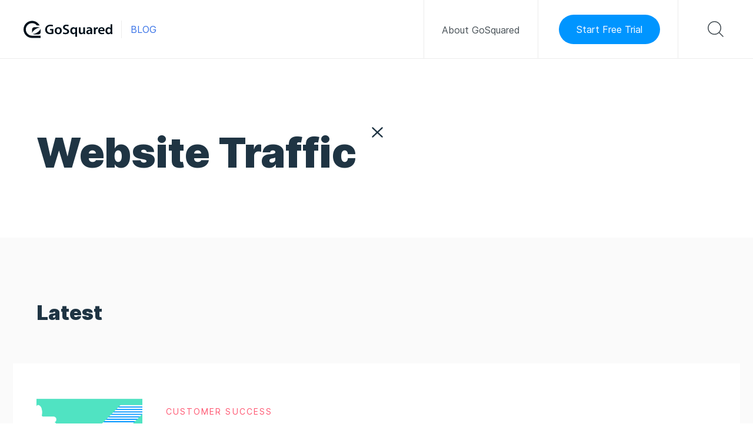

--- FILE ---
content_type: text/html; charset=UTF-8
request_url: https://www.gosquared.com/blog/tag/website-traffic
body_size: 12980
content:
<!DOCTYPE html>
<html lang="en">
<head>
    <meta charset="utf-8" />
    <title>Website Traffic Archives - GoSquared Blog</title>

    <!--<link rel="dns-prefetch" href="//ajax.googleapis.com">
    <link rel="dns-prefetch" href="//www.google-analytics.com">
    <link rel="dns-prefetch" href="//fast.fonts.net">-->

    <link rel="mask-icon" href="//static.gosquared.com/images/icons/tab-icon.svg" color="#272E33">
    <link rel="icon" sizes="192x192" href="//static.gosquared.com/images/icons/icon-192x192.png">
    <link rel="icon" sizes="96x96" href="//static.gosquared.com/images/icons/icon-96x96.png">
    <link rel="icon" sizes="32x32" href="//static.gosquared.com/images/icons/icon-32x32.png">
    <link rel="icon" sizes="16x16" href="//static.gosquared.com/images/icons/icon-16x16.png">
    <link rel="apple-touch-icon-precomposed" sizes="180x180" href="//static.gosquared.com/images/icons/icon-180x180.png">
    <link rel="apple-touch-icon-precomposed" sizes="152x152" href="//static.gosquared.com/images/icons/icon-152x152.png">
    <link rel="apple-touch-icon-precomposed" sizes="144x144" href="//static.gosquared.com/images/icons/icon-144x144.png">
    <link rel="apple-touch-icon-precomposed" sizes="120x120" href="//static.gosquared.com/images/icons/icon-120x120.png">
    <link rel="apple-touch-icon-precomposed" sizes="114x114" href="//static.gosquared.com/images/icons/icon-114x114.png">
    <link rel="apple-touch-icon-precomposed" sizes="76x76" href="//static.gosquared.com/images/icons/icon-76x76.png">
    <link rel="apple-touch-icon-precomposed" sizes="72x72" href="//static.gosquared.com/images/icons/icon-72x72.png">
    <link rel="apple-touch-icon-precomposed" href="//static.gosquared.com/images/icons/icon-57x57.png">
    <link rel="manifest" href="//static.gosquared.com/images/icons/manifest.json">

    <!-- Google Tag Manager -->
    <script>(function(w,d,s,l,i){w[l]=w[l]||[];w[l].push({'gtm.start':
    new Date().getTime(),event:'gtm.js'});var f=d.getElementsByTagName(s)[0],
    j=d.createElement(s),dl=l!='dataLayer'?'&l='+l:'';j.async=true;j.src=
    'https://www.googletagmanager.com/gtm.js?id='+i+dl;f.parentNode.insertBefore(j,f);
    })(window,document,'script','dataLayer','GTM-PD7LD9G');</script>
    <!-- End Google Tag Manager -->

    <!-- Tree Nation code -->

    <script>
    window.addEventListener("load",function(){(function(e,t){var n=new XMLHttpRequest;"withCredentials"in n?n.open(e,t,!0):"undefined"!=typeof XDomainRequest?(n=new XDomainRequest).open(e,t):n=new XMLHttpRequest;return n})("GET","https://tree-nation.com/track/web/6335683e43bbd").send()})
    </script>

    <!-- End Tree Nation code -->

    <meta name="viewport" content="width=device-width, initial-scale=1.0" />

    <meta name='robots' content='index, follow, max-image-preview:large, max-snippet:-1, max-video-preview:-1' />

	<!-- This site is optimized with the Yoast SEO Premium plugin v18.6 (Yoast SEO v19.0) - https://yoast.com/wordpress/plugins/seo/ -->
	<link rel="canonical" href="https://www.gosquared.com/blog/tag/website-traffic" />
	<meta property="og:locale" content="en_US" />
	<meta property="og:type" content="article" />
	<meta property="og:title" content="Website Traffic Archives" />
	<meta property="og:url" content="https://www.gosquared.com/blog/tag/website-traffic" />
	<meta property="og:site_name" content="GoSquared Blog" />
	<meta name="twitter:card" content="summary_large_image" />
	<meta name="twitter:site" content="@GoSquared" />
	<script type="application/ld+json" class="yoast-schema-graph">{"@context":"https://schema.org","@graph":[{"@type":"Organization","@id":"https://www.gosquared.com/blog/#organization","name":"GoSquared","url":"https://www.gosquared.com/blog/","sameAs":["https://instagram.com/gosquaredteam","https://www.linkedin.com/company/go-squared-ltd.","https://www.facebook.com/GoSquared","https://twitter.com/GoSquared"],"logo":{"@type":"ImageObject","inLanguage":"en-US","@id":"https://www.gosquared.com/blog/#/schema/logo/image/","url":"https://cdn.gosquared.com/blog/wp-content/uploads/2015/07/gosquared.png","contentUrl":"https://cdn.gosquared.com/blog/wp-content/uploads/2015/07/gosquared.png","width":1270,"height":250,"caption":"GoSquared"},"image":{"@id":"https://www.gosquared.com/blog/#/schema/logo/image/"}},{"@type":"WebSite","@id":"https://www.gosquared.com/blog/#website","url":"https://www.gosquared.com/blog/","name":"GoSquared Blog","description":"Turn visitors into customers.","publisher":{"@id":"https://www.gosquared.com/blog/#organization"},"potentialAction":[{"@type":"SearchAction","target":{"@type":"EntryPoint","urlTemplate":"https://www.gosquared.com/blog/?s={search_term_string}"},"query-input":"required name=search_term_string"}],"inLanguage":"en-US"},{"@type":"CollectionPage","@id":"https://www.gosquared.com/blog/tag/website-traffic#webpage","url":"https://www.gosquared.com/blog/tag/website-traffic","name":"Website Traffic Archives - GoSquared Blog","isPartOf":{"@id":"https://www.gosquared.com/blog/#website"},"breadcrumb":{"@id":"https://www.gosquared.com/blog/tag/website-traffic#breadcrumb"},"inLanguage":"en-US","potentialAction":[{"@type":"ReadAction","target":["https://www.gosquared.com/blog/tag/website-traffic"]}]},{"@type":"BreadcrumbList","@id":"https://www.gosquared.com/blog/tag/website-traffic#breadcrumb","itemListElement":[{"@type":"ListItem","position":1,"name":"Home","item":"https://www.gosquared.com/blog"},{"@type":"ListItem","position":2,"name":"Website Traffic"}]}]}</script>
	<!-- / Yoast SEO Premium plugin. -->


<link rel='dns-prefetch' href='//s.w.org' />
<link rel="alternate" type="application/rss+xml" title="GoSquared Blog &raquo; Feed" href="https://www.gosquared.com/blog/feed" />
<link rel="alternate" type="application/rss+xml" title="GoSquared Blog &raquo; Comments Feed" href="https://www.gosquared.com/blog/comments/feed" />
<link rel="alternate" type="application/rss+xml" title="GoSquared Blog &raquo; Website Traffic Tag Feed" href="https://www.gosquared.com/blog/tag/website-traffic/feed" />
<style id='global-styles-inline-css' type='text/css'>
body{--wp--preset--color--black: #000000;--wp--preset--color--cyan-bluish-gray: #abb8c3;--wp--preset--color--white: #ffffff;--wp--preset--color--pale-pink: #f78da7;--wp--preset--color--vivid-red: #cf2e2e;--wp--preset--color--luminous-vivid-orange: #ff6900;--wp--preset--color--luminous-vivid-amber: #fcb900;--wp--preset--color--light-green-cyan: #7bdcb5;--wp--preset--color--vivid-green-cyan: #00d084;--wp--preset--color--pale-cyan-blue: #8ed1fc;--wp--preset--color--vivid-cyan-blue: #0693e3;--wp--preset--color--vivid-purple: #9b51e0;--wp--preset--gradient--vivid-cyan-blue-to-vivid-purple: linear-gradient(135deg,rgba(6,147,227,1) 0%,rgb(155,81,224) 100%);--wp--preset--gradient--light-green-cyan-to-vivid-green-cyan: linear-gradient(135deg,rgb(122,220,180) 0%,rgb(0,208,130) 100%);--wp--preset--gradient--luminous-vivid-amber-to-luminous-vivid-orange: linear-gradient(135deg,rgba(252,185,0,1) 0%,rgba(255,105,0,1) 100%);--wp--preset--gradient--luminous-vivid-orange-to-vivid-red: linear-gradient(135deg,rgba(255,105,0,1) 0%,rgb(207,46,46) 100%);--wp--preset--gradient--very-light-gray-to-cyan-bluish-gray: linear-gradient(135deg,rgb(238,238,238) 0%,rgb(169,184,195) 100%);--wp--preset--gradient--cool-to-warm-spectrum: linear-gradient(135deg,rgb(74,234,220) 0%,rgb(151,120,209) 20%,rgb(207,42,186) 40%,rgb(238,44,130) 60%,rgb(251,105,98) 80%,rgb(254,248,76) 100%);--wp--preset--gradient--blush-light-purple: linear-gradient(135deg,rgb(255,206,236) 0%,rgb(152,150,240) 100%);--wp--preset--gradient--blush-bordeaux: linear-gradient(135deg,rgb(254,205,165) 0%,rgb(254,45,45) 50%,rgb(107,0,62) 100%);--wp--preset--gradient--luminous-dusk: linear-gradient(135deg,rgb(255,203,112) 0%,rgb(199,81,192) 50%,rgb(65,88,208) 100%);--wp--preset--gradient--pale-ocean: linear-gradient(135deg,rgb(255,245,203) 0%,rgb(182,227,212) 50%,rgb(51,167,181) 100%);--wp--preset--gradient--electric-grass: linear-gradient(135deg,rgb(202,248,128) 0%,rgb(113,206,126) 100%);--wp--preset--gradient--midnight: linear-gradient(135deg,rgb(2,3,129) 0%,rgb(40,116,252) 100%);--wp--preset--duotone--dark-grayscale: url('#wp-duotone-dark-grayscale');--wp--preset--duotone--grayscale: url('#wp-duotone-grayscale');--wp--preset--duotone--purple-yellow: url('#wp-duotone-purple-yellow');--wp--preset--duotone--blue-red: url('#wp-duotone-blue-red');--wp--preset--duotone--midnight: url('#wp-duotone-midnight');--wp--preset--duotone--magenta-yellow: url('#wp-duotone-magenta-yellow');--wp--preset--duotone--purple-green: url('#wp-duotone-purple-green');--wp--preset--duotone--blue-orange: url('#wp-duotone-blue-orange');--wp--preset--font-size--small: 13px;--wp--preset--font-size--medium: 20px;--wp--preset--font-size--large: 36px;--wp--preset--font-size--x-large: 42px;}.has-black-color{color: var(--wp--preset--color--black) !important;}.has-cyan-bluish-gray-color{color: var(--wp--preset--color--cyan-bluish-gray) !important;}.has-white-color{color: var(--wp--preset--color--white) !important;}.has-pale-pink-color{color: var(--wp--preset--color--pale-pink) !important;}.has-vivid-red-color{color: var(--wp--preset--color--vivid-red) !important;}.has-luminous-vivid-orange-color{color: var(--wp--preset--color--luminous-vivid-orange) !important;}.has-luminous-vivid-amber-color{color: var(--wp--preset--color--luminous-vivid-amber) !important;}.has-light-green-cyan-color{color: var(--wp--preset--color--light-green-cyan) !important;}.has-vivid-green-cyan-color{color: var(--wp--preset--color--vivid-green-cyan) !important;}.has-pale-cyan-blue-color{color: var(--wp--preset--color--pale-cyan-blue) !important;}.has-vivid-cyan-blue-color{color: var(--wp--preset--color--vivid-cyan-blue) !important;}.has-vivid-purple-color{color: var(--wp--preset--color--vivid-purple) !important;}.has-black-background-color{background-color: var(--wp--preset--color--black) !important;}.has-cyan-bluish-gray-background-color{background-color: var(--wp--preset--color--cyan-bluish-gray) !important;}.has-white-background-color{background-color: var(--wp--preset--color--white) !important;}.has-pale-pink-background-color{background-color: var(--wp--preset--color--pale-pink) !important;}.has-vivid-red-background-color{background-color: var(--wp--preset--color--vivid-red) !important;}.has-luminous-vivid-orange-background-color{background-color: var(--wp--preset--color--luminous-vivid-orange) !important;}.has-luminous-vivid-amber-background-color{background-color: var(--wp--preset--color--luminous-vivid-amber) !important;}.has-light-green-cyan-background-color{background-color: var(--wp--preset--color--light-green-cyan) !important;}.has-vivid-green-cyan-background-color{background-color: var(--wp--preset--color--vivid-green-cyan) !important;}.has-pale-cyan-blue-background-color{background-color: var(--wp--preset--color--pale-cyan-blue) !important;}.has-vivid-cyan-blue-background-color{background-color: var(--wp--preset--color--vivid-cyan-blue) !important;}.has-vivid-purple-background-color{background-color: var(--wp--preset--color--vivid-purple) !important;}.has-black-border-color{border-color: var(--wp--preset--color--black) !important;}.has-cyan-bluish-gray-border-color{border-color: var(--wp--preset--color--cyan-bluish-gray) !important;}.has-white-border-color{border-color: var(--wp--preset--color--white) !important;}.has-pale-pink-border-color{border-color: var(--wp--preset--color--pale-pink) !important;}.has-vivid-red-border-color{border-color: var(--wp--preset--color--vivid-red) !important;}.has-luminous-vivid-orange-border-color{border-color: var(--wp--preset--color--luminous-vivid-orange) !important;}.has-luminous-vivid-amber-border-color{border-color: var(--wp--preset--color--luminous-vivid-amber) !important;}.has-light-green-cyan-border-color{border-color: var(--wp--preset--color--light-green-cyan) !important;}.has-vivid-green-cyan-border-color{border-color: var(--wp--preset--color--vivid-green-cyan) !important;}.has-pale-cyan-blue-border-color{border-color: var(--wp--preset--color--pale-cyan-blue) !important;}.has-vivid-cyan-blue-border-color{border-color: var(--wp--preset--color--vivid-cyan-blue) !important;}.has-vivid-purple-border-color{border-color: var(--wp--preset--color--vivid-purple) !important;}.has-vivid-cyan-blue-to-vivid-purple-gradient-background{background: var(--wp--preset--gradient--vivid-cyan-blue-to-vivid-purple) !important;}.has-light-green-cyan-to-vivid-green-cyan-gradient-background{background: var(--wp--preset--gradient--light-green-cyan-to-vivid-green-cyan) !important;}.has-luminous-vivid-amber-to-luminous-vivid-orange-gradient-background{background: var(--wp--preset--gradient--luminous-vivid-amber-to-luminous-vivid-orange) !important;}.has-luminous-vivid-orange-to-vivid-red-gradient-background{background: var(--wp--preset--gradient--luminous-vivid-orange-to-vivid-red) !important;}.has-very-light-gray-to-cyan-bluish-gray-gradient-background{background: var(--wp--preset--gradient--very-light-gray-to-cyan-bluish-gray) !important;}.has-cool-to-warm-spectrum-gradient-background{background: var(--wp--preset--gradient--cool-to-warm-spectrum) !important;}.has-blush-light-purple-gradient-background{background: var(--wp--preset--gradient--blush-light-purple) !important;}.has-blush-bordeaux-gradient-background{background: var(--wp--preset--gradient--blush-bordeaux) !important;}.has-luminous-dusk-gradient-background{background: var(--wp--preset--gradient--luminous-dusk) !important;}.has-pale-ocean-gradient-background{background: var(--wp--preset--gradient--pale-ocean) !important;}.has-electric-grass-gradient-background{background: var(--wp--preset--gradient--electric-grass) !important;}.has-midnight-gradient-background{background: var(--wp--preset--gradient--midnight) !important;}.has-small-font-size{font-size: var(--wp--preset--font-size--small) !important;}.has-medium-font-size{font-size: var(--wp--preset--font-size--medium) !important;}.has-large-font-size{font-size: var(--wp--preset--font-size--large) !important;}.has-x-large-font-size{font-size: var(--wp--preset--font-size--x-large) !important;}
</style>
<link rel='stylesheet' id='ppress-frontend-css'  href='https://cdn.gosquared.com/blog/wp-content/plugins/wp-user-avatar/assets/css/frontend.min.css?ver=3.2.13' type='text/css' media='all' />
<link rel='stylesheet' id='ppress-flatpickr-css'  href='https://cdn.gosquared.com/blog/wp-content/plugins/wp-user-avatar/assets/flatpickr/flatpickr.min.css?ver=3.2.13' type='text/css' media='all' />
<link rel='stylesheet' id='ppress-select2-css'  href='https://cdn.gosquared.com/blog/wp-content/plugins/wp-user-avatar/assets/select2/select2.min.css?ver=6.0' type='text/css' media='all' />
<link rel='stylesheet' id='admire_mainstyle-css'  href='https://cdn.gosquared.com/blog/wp-content/themes/gosquared/assets/css/main.css?ver=1656517376' type='text/css' media='all' />
<script type='text/javascript' src='https://cdn.gosquared.com/blog/wp-includes/js/jquery/jquery.min.js?ver=3.6.0' id='jquery-core-js'></script>
<script type='text/javascript' src='https://cdn.gosquared.com/blog/wp-includes/js/jquery/jquery-migrate.min.js?ver=3.3.2' id='jquery-migrate-js'></script>
<script type='text/javascript' src='https://cdn.gosquared.com/blog/wp-content/plugins/wp-user-avatar/assets/flatpickr/flatpickr.min.js?ver=6.0' id='ppress-flatpickr-js'></script>
<script type='text/javascript' src='https://cdn.gosquared.com/blog/wp-content/plugins/wp-user-avatar/assets/select2/select2.min.js?ver=6.0' id='ppress-select2-js'></script>
<link rel="https://api.w.org/" href="https://www.gosquared.com/blog/wp-json/" /><link rel="alternate" type="application/json" href="https://www.gosquared.com/blog/wp-json/wp/v2/tags/1588" /><link rel="EditURI" type="application/rsd+xml" title="RSD" href="https://www.gosquared.com/blog/xmlrpc.php?rsd" />
<link rel="wlwmanifest" type="application/wlwmanifest+xml" href="https://cdn.gosquared.com/blog/wp-includes/wlwmanifest.xml" /> 
<meta name="generator" content="WordPress 6.0" />
		<style type="text/css" id="wp-custom-css">
			.c-splash__top {
	display: none;
}
		</style>
		</head>

<body>

    <div class="site-panel">
        <div class="site-panel__top">
            <div class="site-panel__close">
                <a href="#" class="js-panel-trigger">
                    <svg viewBox="0 0 100 100" role="presentation" class="icon--icon-cross"><use xlink:href="#icon-cross"></use></svg>                </a>
            </div>
        </div>
        <div class="site-panel__inner">
            <div class="site-panel__padding">
                <div class="site-panel__v-center">
                    <h2 class="search-form__title">
                        Enter your search                    </h2>
                    <form role="search" class="search-form no-smoothState" method="get" id="searchform" action="https://www.gosquared.com/blog/">
    <div>
        <input type="text" class="search-form__input" value="" name="s" id="s" placeholder="What are you looking for?" />
        <input type="submit" id="searchsubmit" value="Search" class="search-form__submit" />
    </div>
</form>                </div>
            </div>
            <div class="js-ajax-search"></div>
        </div>
    </div>

    <div id="app" class="app">
        <div class="archive tag tag-website-traffic tag-1588 site tagwebsite-traffic">


            <header class="l-header">
                <div class="l-header__left">
                    <div class="l-header__logo">
                        <a href="https://www.gosquared.com/?utm_campaign=blog-referral&utm_source=blog-header-logo">
                            <div class="show-for--medium">
                                <svg width="151" height="30" xmlns="http://www.w3.org/2000/svg"><g fill="#01101B" fill-rule="nonzero"><path d="M18.148 11.371h7.145c.983 0 1.874.41 2.53 1.072-1.472-.678-4.669.232-7.835 2.347-3.063 2.046-5.146 4.587-5.288 6.258a3.914 3.914 0 01-.184-1.172v-4.725c0-2.088 1.626-3.78 3.632-3.78zm10.607 2.42c.178.435.277.908.277 1.407v4.596c0 2.029-1.625 3.674-3.629 3.674h-7.147a3.596 3.596 0 01-2.53-1.04c1.513.572 4.636-.315 7.732-2.325 3.21-2.083 5.343-4.695 5.297-6.313zM14.517 25.644h14.515v3.871H14.517C6.497 29.516 0 23.02 0 15.001S6.497.484 14.517.484c5.57 0 10.404 3.137 12.837 7.743h-4.626a10.62 10.62 0 00-8.211-3.872C8.636 4.355 3.872 9.123 3.872 15c0 5.878 4.764 10.644 10.645 10.644zM50.746 14.216v7.995c-1.045.375 0 0 0 0-1.045.375-3.086.891-5.273.891-2.77 0-4.86-.68-6.414-2.11-1.458-1.337-2.309-3.423-2.284-5.815 0-4.994 3.693-8.207 9.111-8.207 2.017 0 3.596.399 4.35.75l-.656 2.322c-.9-.375-1.993-.68-3.718-.68-3.499 0-5.953 1.993-5.953 5.674 0 3.588 2.284 5.721 5.686 5.721 1.069 0 1.87-.14 2.26-.328V16.49h-2.892v-2.274h5.783zm8.41-2.955c3.522 0 5.88 2.392 5.88 5.862 0 4.197-3.062 6.073-6.075 6.073-3.353 0-5.929-2.228-5.929-5.885 0-3.752 2.551-6.05 6.123-6.05zm-.074 2.11c-2.114 0 0 0 0 0-2.114 0-2.964 1.97-2.964 3.87 0 2.203 1.118 3.868 2.94 3.868 1.7 0 2.891-1.618 2.891-3.916 0-1.782-.826-3.822-2.867-3.822zm7.753 8.817l.657-2.392c.971.54 0 0 0 0 .971.54 2.43 1.008 3.96 1.008 1.92 0 2.989-.867 2.989-2.157 0-1.196-.826-1.9-2.916-2.626-2.697-.938-4.422-2.321-4.422-4.596 0-2.579 2.235-4.548 5.783-4.548 1.773 0 3.085.375 3.936.797l-.73 2.321c-.582-.305-1.724-.75-3.255-.75-1.895 0-2.721.985-2.721 1.899 0 1.22.947 1.782 3.134 2.603 2.843 1.031 4.228 2.415 4.228 4.69 0 2.531-1.993 4.736-6.22 4.736-1.725 0-3.523-.47-4.423-.985zm21.239 5.393v-6.214h-.049c-.704 1.102-1.943 1.829-3.669 1.829-2.648 0-4.956-2.228-4.956-5.792 0-4.173 2.77-6.143 5.297-6.143 1.652 0 2.818.68 3.45 1.759l.048.023.073-1.524h2.892a68.209 68.209 0 00-.097 3.306v12.756h-2.99zm0-9.45v-1.899c0-.234 0 0 0 0 0-.234-.024-.492-.073-.703-.267-1.079-1.215-1.993-2.551-1.993-1.92 0-3.013 1.57-3.013 3.728 0 2.087 1.045 3.658 2.94 3.658 1.215 0 2.211-.75 2.551-1.9a2.85 2.85 0 00.146-.89zm16.5-6.612v7.996c0 1.36 0 0 0 0 0 1.36.049 2.485.098 3.423h-2.625l-.145-1.735h-.049c-.51.82-1.677 1.993-3.79 1.993-2.163 0-4.131-1.243-4.131-4.97v-6.707h2.989v6.214c0 1.899.631 3.118 2.21 3.118 1.191 0 1.969-.82 2.285-1.547a2.54 2.54 0 00.17-.891v-6.894h2.988zm12.297 11.419h-2.697l-.194-1.266h-.073c-.729.89-1.968 1.524-3.499 1.524-2.381 0-3.717-1.665-3.717-3.4 0-2.884 2.648-4.338 7.022-4.314v-.188c0-.75-.316-1.993-2.406-1.993-1.166 0-2.381.352-3.183.844l-.583-1.876c.875-.515 2.405-1.008 4.276-1.008 3.79 0 4.884 2.321 4.884 4.807v4.127c0 1.031.049 2.04.17 2.743zm-3.086-4.01v-1.57c-2.113-.047 0 0 0 0-2.113-.047-4.13.398-4.13 2.133 0 1.126.753 1.642 1.7 1.642 1.191 0 2.066-.75 2.333-1.571.073-.211.097-.446.097-.633zm5.786 4.01V15.2c0-1.547 0 0 0 0 0-1.547-.025-2.65-.098-3.68h2.6l.097 2.18h.098c.583-1.618 1.968-2.439 3.231-2.439.292 0 .462.024.705.07v2.72a4.3 4.3 0 00-.875-.093c-1.433 0-2.405.89-2.673 2.18a4.784 4.784 0 00-.097.891v5.909h-2.988zm18.177-4.9h-7.922c.073 2.063 0 0 0 0 .073 2.063 1.75 2.954 3.645 2.954 1.385 0 2.381-.188 3.28-.516l.438 1.993c-1.02.399-2.43.704-4.13.704-3.84 0-6.1-2.275-6.1-5.769 0-3.165 1.993-6.143 5.783-6.143 3.84 0 5.103 3.048 5.103 5.557 0 .54-.049.962-.097 1.22zm-7.922-2.017h5.2c.024-1.055 0 0 0 0 .024-1.055-.461-2.79-2.454-2.79-1.846 0-2.624 1.618-2.746 2.79zm18.056-9.73h2.989v13.435c0 1.172.048 2.438.097 3.212h-2.673l-.121-1.805h-.05c-.704 1.266-2.137 2.063-3.862 2.063-2.819 0-5.054-2.321-5.054-5.838-.025-3.822 2.454-6.097 5.297-6.097 1.628 0 2.794.657 3.328 1.5h.049v-6.47zm0 11.7v-1.712c0-.235 0 0 0 0 0-.235-.024-.516-.073-.75-.267-1.126-1.215-2.04-2.575-2.04-1.92 0-2.99 1.641-2.99 3.775 0 2.087 1.07 3.61 2.965 3.61a2.615 2.615 0 002.576-2.04c.073-.257.097-.539.097-.843z"/></g></svg>                            </div>
                            <div class="hide-for--medium">
                                <svg width="24" height="24" xmlns="http://www.w3.org/2000/svg"><path d="M14.518 9.097h5.716c.787 0 1.5.328 2.024.858-1.177-.543-3.735.185-6.267 1.877-2.451 1.637-4.118 3.67-4.231 5.007a3.13 3.13 0 01-.147-.938v-3.78c0-1.67 1.3-3.024 2.905-3.024zm8.486 1.935c.142.348.222.727.222 1.126v3.677c0 1.623-1.3 2.94-2.904 2.94h-5.717c-.788 0-1.5-.318-2.024-.833 1.21.458 3.709-.252 6.186-1.86 2.568-1.666 4.274-3.756 4.237-5.05zm-11.39 9.484h11.611v3.097H11.614C5.197 23.613 0 18.415 0 12 0 5.586 5.197.387 11.613.387c4.456 0 8.323 2.51 10.27 6.195h-3.7a8.517 8.517 0 10-6.569 13.934z" fill="#01101B" fill-rule="nonzero"/></svg>                            </div>
                        </a>
                    </div>
                    <div class="l-header__blog">
                        <a href="https://www.gosquared.com/blog">Blog</a>
                    </div>
                </div>
                <div class="l-header__right">
                    <ul id="menu-header-menu" class="l-header__menu show-for--medium"><li id="menu-item-8364" class="menu-item menu-item-type-custom menu-item-object-custom menu-item-8364"><a href="https://www.gosquared.com/">About GoSquared</a></li>
</ul><ul id="menu-header-menu-mobile" class="l-header__menu hide-for--medium"><li id="menu-item-8366" class="menu-item menu-item-type-custom menu-item-object-custom menu-item-8366"><a href="https://www.gosquared.com/">About</a></li>
</ul>
                    <div class="hide-for--medium">
                        <a href="https://www.gosquared.com/join/blog/" class="btn--pill">Free Trial</a>
                    </div>
                    <div class="show-for--medium">
                        <a href="https://www.gosquared.com/join/blog/" class="btn--pill">Start Free Trial</a>
                    </div>

                    <div class="l-header__search">
                        <a href="#" class="js-panel-trigger">
                            <svg viewBox="0 0 100 100" role="presentation" class="icon--icon-search"><use xlink:href="#icon-search"></use></svg>                        </a>
                    </div>
                </div>
            </header>

            <div class="js-scroll">

                <main class="l-main">
                    <!-- content -->

    <header class="c-header">
        <div class="container">
            <div class="row column">
                <h1 class="c-header__title">
                    Website Traffic                    <a href="javascript:history.go(-1)" class="c-header__close"><svg viewBox="0 0 100 100" role="presentation" class="icon--icon-search-cross"><use xlink:href="#icon-search-cross"></use></svg></a>
                </h1>
            </div>
        </div>
    </header>

    
    
            <section class="section section--bg section--list-card" data-scroll data-scroll-class="is-inview">
                <div class="container">
                                        <div class="row column">
                        <header class="section-header">
                            <h2 class="section-header__title">
                                Latest                            </h2>
                                                                                </header>
                    </div>
                    
                                            <div class="row column">
                            <ul class="list--bare list--list">
                            <li>
            <article class="c-item c-item--h c-item--h-card is-marketing">
                                <figure class="c-item__image">
                    <a href="https://www.gosquared.com/blog/customer-engagement-prompts">
                                            <figure class="c-square ">
                            <img src="https://static.gosquared.com/images/liquidicity/19_10_03_Live_chat_statistics/19_10_03_Thumbs_Up_01@2x.png">
                        </figure>
                                            </a>
                </figure>
                                <div class="c-item__content">
                    <div class="c-item__secondary ">
                        <a href="https://www.gosquared.com/blog/category/customer-success" rel="category tag">Customer Success</a>                    </div>
                    <h2 class="c-item__title">
                        <a href="https://www.gosquared.com/blog/customer-engagement-prompts">
                            How to use interactive prompts to increase customer engagement                        </a>
                    </h2>
                                            <div class="c-item__text">
                            <p>Adding proactive chat prompts to your website is a tricky business. On the one hand, you don&#8217;t want a static&#8230;</p>
                        </div>
                        <footer class="c-item__meta">
                            <div class="c-item__time">
                                <svg viewBox="0 0 100 100" role="presentation" class="icon--icon-time"><use xlink:href="#icon-time"></use></svg>                                7 min read                            </div>
                            <div class="c-item__author">
                                <svg viewBox="0 0 15 16" role="presentation" class="icon--icon-user"><use xlink:href="#icon-user"></use></svg>                                <a href="https://www.gosquared.com/blog/author/chriswalkling" title="Posts by Chris" rel="author">Chris</a>                            </div>
                            <div class="c-item__date">
                                <svg viewBox="0 0 15 18" role="presentation" class="icon--icon-cal"><use xlink:href="#icon-cal"></use></svg>                                5th October 2021                            </div>
                        </footer>
                                    </div>
            </article>


            </li><li>
            <article class="c-item c-item--h c-item--h-card is-marketing">
                                <figure class="c-item__image">
                    <a href="https://www.gosquared.com/blog/improve-your-google-website-ranking">
                                            <figure class="c-square ">
                            <img src="https://static.gosquared.com/images/liquidicity/20_04_09_22%20Things_to_improve_Google_rankings/20_04_06_Chart_Mind_01@2x.png">
                        </figure>
                                            </a>
                </figure>
                                <div class="c-item__content">
                    <div class="c-item__secondary ">
                        <a href="https://www.gosquared.com/blog/category/sales" rel="category tag">Grow Your Business</a>                    </div>
                    <h2 class="c-item__title">
                        <a href="https://www.gosquared.com/blog/improve-your-google-website-ranking">
                            22 things you can do to improve your Google website ranking even when sales are down                        </a>
                    </h2>
                                            <div class="c-item__text">
                            <p>We’re detailing 22 ways to improve your website ranking so you can bring in even more high quality traffic. When the market takes a dip is the perfect time to work on your site.</p>
                        </div>
                        <footer class="c-item__meta">
                            <div class="c-item__time">
                                <svg viewBox="0 0 100 100" role="presentation" class="icon--icon-time"><use xlink:href="#icon-time"></use></svg>                                11 min read                            </div>
                            <div class="c-item__author">
                                <svg viewBox="0 0 15 16" role="presentation" class="icon--icon-user"><use xlink:href="#icon-user"></use></svg>                                <a href="https://www.gosquared.com/blog/author/dayana" title="Posts by Dayana Mayfield" rel="author">Dayana Mayfield</a>                            </div>
                            <div class="c-item__date">
                                <svg viewBox="0 0 15 18" role="presentation" class="icon--icon-cal"><use xlink:href="#icon-cal"></use></svg>                                20th April 2020                            </div>
                        </footer>
                                    </div>
            </article>


            </li><li>
            <article class="c-item c-item--h c-item--h-card is-marketing">
                                <figure class="c-item__image">
                    <a href="https://www.gosquared.com/blog/backlinking-seo">
                                            <figure class="c-square ">
                            <img src="https://static.gosquared.com/images/liquidicity/19_11_04_Backlinking_for_SEO/19_11_04_Backlinking_01@2x.png">
                        </figure>
                                            </a>
                </figure>
                                <div class="c-item__content">
                    <div class="c-item__secondary ">
                        <a href="https://www.gosquared.com/blog/category/marketing" rel="category tag">Master Marketing</a>                    </div>
                    <h2 class="c-item__title">
                        <a href="https://www.gosquared.com/blog/backlinking-seo">
                            Backlinking for SEO: how to increase site authority and traffic                        </a>
                    </h2>
                                            <div class="c-item__text">
                            <p>Backlinking for SEO, when done the right way, improves your website’s domain authority score and brings in more organic traffic.</p>
                        </div>
                        <footer class="c-item__meta">
                            <div class="c-item__time">
                                <svg viewBox="0 0 100 100" role="presentation" class="icon--icon-time"><use xlink:href="#icon-time"></use></svg>                                11 min read                            </div>
                            <div class="c-item__author">
                                <svg viewBox="0 0 15 16" role="presentation" class="icon--icon-user"><use xlink:href="#icon-user"></use></svg>                                <a href="https://www.gosquared.com/blog/author/dayana" title="Posts by Dayana Mayfield" rel="author">Dayana Mayfield</a>                            </div>
                            <div class="c-item__date">
                                <svg viewBox="0 0 15 18" role="presentation" class="icon--icon-cal"><use xlink:href="#icon-cal"></use></svg>                                28th November 2019                            </div>
                        </footer>
                                    </div>
            </article>


            </li><li>
            <article class="c-item c-item--h c-item--h-card is-marketing">
                                <figure class="c-item__image">
                    <a href="https://www.gosquared.com/blog/drive-traffic-to-your-website">
                                            <figure class="c-square ">
                            <img src="https://static.gosquared.com/images/liquidicity/19_10_23_21_Ways_to_Drive_Traffic/19_10_23_21_01@2x.png">
                        </figure>
                                            </a>
                </figure>
                                <div class="c-item__content">
                    <div class="c-item__secondary ">
                        <a href="https://www.gosquared.com/blog/category/marketing" rel="category tag">Master Marketing</a>                    </div>
                    <h2 class="c-item__title">
                        <a href="https://www.gosquared.com/blog/drive-traffic-to-your-website">
                            21 ways to drive traffic to your website                        </a>
                    </h2>
                                            <div class="c-item__text">
                            <p>Learn how to bring in blog traffic using a range of search, social media, and paid acquisition strategies.</p>
                        </div>
                        <footer class="c-item__meta">
                            <div class="c-item__time">
                                <svg viewBox="0 0 100 100" role="presentation" class="icon--icon-time"><use xlink:href="#icon-time"></use></svg>                                14 min read                            </div>
                            <div class="c-item__author">
                                <svg viewBox="0 0 15 16" role="presentation" class="icon--icon-user"><use xlink:href="#icon-user"></use></svg>                                <a href="https://www.gosquared.com/blog/author/dayana" title="Posts by Dayana Mayfield" rel="author">Dayana Mayfield</a>                            </div>
                            <div class="c-item__date">
                                <svg viewBox="0 0 15 18" role="presentation" class="icon--icon-cal"><use xlink:href="#icon-cal"></use></svg>                                28th November 2019                            </div>
                        </footer>
                                    </div>
            </article>


            </li>                            </ul>
                        </div>
                        
                                        <div class="row column align--center">
                        <a href="#" class="js-pagination btn--pill btn--small" data-offset="10" data-layout="list-card" data-ppp="10" data-query="%7B%22category%22%3A1588%7D" data-paged="0">Load More</a>                    </div>
                    
                </div>
            </section>

            
                </main>

                <footer class="l-footer">
                    <div class="l-footer__inner">
                        <div data-scroll data-scroll-speed="-2" data-scroll-position="bottom">
                            <div class="container">
                                <div class="row column">
                                    
            <div class="c-subscribe">

                <div class="c-subscribe__title">
                    Sign up to the GoSquared newsletter                </div>
                <div class="c-subscribe__secondary">
                    The latest tips, tricks and marketing guidance - right to your inbox.                </div>

                            <iframe src="https://gsforms.net/f/GSN-168145-U/bac2d5fb-9594-4b13-9d89-ad7722fd2290" frameborder="0" width="400" height="198"></iframe>
            <script src="https://gsforms.net/forms.js" async></script>
            
            </div>

                                            </div>
                                <div class="row column">
                                    <div class="l-footer__top">
                                        <div class="l-footer__left">
                                            <ul class="c-social c-social--follow "><li><a href="https://twitter.com/GoSquared" rel="nofollow" target="_blank">twitter</a></li><li><a href="https://www.facebook.com/GoSquared" rel="nofollow" target="_blank">facebook</a></li><li><a href="https://www.instagram.com/gosquaredteam/" rel="nofollow" target="_blank">instagram</a></li></ul>                                        </div>
                                        <div class="l-footer__right">
                                            <ul id="menu-footer-menu" class="l-footer__menu"><li id="menu-item-8361" class="menu-item menu-item-type-custom menu-item-object-custom menu-item-8361"><a href="https://www.gosquared.com/about/">About Us</a></li>
<li id="menu-item-8363" class="menu-item menu-item-type-custom menu-item-object-custom menu-item-8363"><a href="https://www.gosquared.com/contact/">Support</a></li>
</ul>                                        </div>
                                    </div>
                                    <div class="l-footer__bottom">
                                        <div class="l-footer__left">
                                            <div class="l-footer__logo">
                                                <svg width="151" height="30" xmlns="http://www.w3.org/2000/svg"><g fill="#01101B" fill-rule="nonzero"><path d="M18.148 11.371h7.145c.983 0 1.874.41 2.53 1.072-1.472-.678-4.669.232-7.835 2.347-3.063 2.046-5.146 4.587-5.288 6.258a3.914 3.914 0 01-.184-1.172v-4.725c0-2.088 1.626-3.78 3.632-3.78zm10.607 2.42c.178.435.277.908.277 1.407v4.596c0 2.029-1.625 3.674-3.629 3.674h-7.147a3.596 3.596 0 01-2.53-1.04c1.513.572 4.636-.315 7.732-2.325 3.21-2.083 5.343-4.695 5.297-6.313zM14.517 25.644h14.515v3.871H14.517C6.497 29.516 0 23.02 0 15.001S6.497.484 14.517.484c5.57 0 10.404 3.137 12.837 7.743h-4.626a10.62 10.62 0 00-8.211-3.872C8.636 4.355 3.872 9.123 3.872 15c0 5.878 4.764 10.644 10.645 10.644zM50.746 14.216v7.995c-1.045.375 0 0 0 0-1.045.375-3.086.891-5.273.891-2.77 0-4.86-.68-6.414-2.11-1.458-1.337-2.309-3.423-2.284-5.815 0-4.994 3.693-8.207 9.111-8.207 2.017 0 3.596.399 4.35.75l-.656 2.322c-.9-.375-1.993-.68-3.718-.68-3.499 0-5.953 1.993-5.953 5.674 0 3.588 2.284 5.721 5.686 5.721 1.069 0 1.87-.14 2.26-.328V16.49h-2.892v-2.274h5.783zm8.41-2.955c3.522 0 5.88 2.392 5.88 5.862 0 4.197-3.062 6.073-6.075 6.073-3.353 0-5.929-2.228-5.929-5.885 0-3.752 2.551-6.05 6.123-6.05zm-.074 2.11c-2.114 0 0 0 0 0-2.114 0-2.964 1.97-2.964 3.87 0 2.203 1.118 3.868 2.94 3.868 1.7 0 2.891-1.618 2.891-3.916 0-1.782-.826-3.822-2.867-3.822zm7.753 8.817l.657-2.392c.971.54 0 0 0 0 .971.54 2.43 1.008 3.96 1.008 1.92 0 2.989-.867 2.989-2.157 0-1.196-.826-1.9-2.916-2.626-2.697-.938-4.422-2.321-4.422-4.596 0-2.579 2.235-4.548 5.783-4.548 1.773 0 3.085.375 3.936.797l-.73 2.321c-.582-.305-1.724-.75-3.255-.75-1.895 0-2.721.985-2.721 1.899 0 1.22.947 1.782 3.134 2.603 2.843 1.031 4.228 2.415 4.228 4.69 0 2.531-1.993 4.736-6.22 4.736-1.725 0-3.523-.47-4.423-.985zm21.239 5.393v-6.214h-.049c-.704 1.102-1.943 1.829-3.669 1.829-2.648 0-4.956-2.228-4.956-5.792 0-4.173 2.77-6.143 5.297-6.143 1.652 0 2.818.68 3.45 1.759l.048.023.073-1.524h2.892a68.209 68.209 0 00-.097 3.306v12.756h-2.99zm0-9.45v-1.899c0-.234 0 0 0 0 0-.234-.024-.492-.073-.703-.267-1.079-1.215-1.993-2.551-1.993-1.92 0-3.013 1.57-3.013 3.728 0 2.087 1.045 3.658 2.94 3.658 1.215 0 2.211-.75 2.551-1.9a2.85 2.85 0 00.146-.89zm16.5-6.612v7.996c0 1.36 0 0 0 0 0 1.36.049 2.485.098 3.423h-2.625l-.145-1.735h-.049c-.51.82-1.677 1.993-3.79 1.993-2.163 0-4.131-1.243-4.131-4.97v-6.707h2.989v6.214c0 1.899.631 3.118 2.21 3.118 1.191 0 1.969-.82 2.285-1.547a2.54 2.54 0 00.17-.891v-6.894h2.988zm12.297 11.419h-2.697l-.194-1.266h-.073c-.729.89-1.968 1.524-3.499 1.524-2.381 0-3.717-1.665-3.717-3.4 0-2.884 2.648-4.338 7.022-4.314v-.188c0-.75-.316-1.993-2.406-1.993-1.166 0-2.381.352-3.183.844l-.583-1.876c.875-.515 2.405-1.008 4.276-1.008 3.79 0 4.884 2.321 4.884 4.807v4.127c0 1.031.049 2.04.17 2.743zm-3.086-4.01v-1.57c-2.113-.047 0 0 0 0-2.113-.047-4.13.398-4.13 2.133 0 1.126.753 1.642 1.7 1.642 1.191 0 2.066-.75 2.333-1.571.073-.211.097-.446.097-.633zm5.786 4.01V15.2c0-1.547 0 0 0 0 0-1.547-.025-2.65-.098-3.68h2.6l.097 2.18h.098c.583-1.618 1.968-2.439 3.231-2.439.292 0 .462.024.705.07v2.72a4.3 4.3 0 00-.875-.093c-1.433 0-2.405.89-2.673 2.18a4.784 4.784 0 00-.097.891v5.909h-2.988zm18.177-4.9h-7.922c.073 2.063 0 0 0 0 .073 2.063 1.75 2.954 3.645 2.954 1.385 0 2.381-.188 3.28-.516l.438 1.993c-1.02.399-2.43.704-4.13.704-3.84 0-6.1-2.275-6.1-5.769 0-3.165 1.993-6.143 5.783-6.143 3.84 0 5.103 3.048 5.103 5.557 0 .54-.049.962-.097 1.22zm-7.922-2.017h5.2c.024-1.055 0 0 0 0 .024-1.055-.461-2.79-2.454-2.79-1.846 0-2.624 1.618-2.746 2.79zm18.056-9.73h2.989v13.435c0 1.172.048 2.438.097 3.212h-2.673l-.121-1.805h-.05c-.704 1.266-2.137 2.063-3.862 2.063-2.819 0-5.054-2.321-5.054-5.838-.025-3.822 2.454-6.097 5.297-6.097 1.628 0 2.794.657 3.328 1.5h.049v-6.47zm0 11.7v-1.712c0-.235 0 0 0 0 0-.235-.024-.516-.073-.75-.267-1.126-1.215-2.04-2.575-2.04-1.92 0-2.99 1.641-2.99 3.775 0 2.087 1.07 3.61 2.965 3.61a2.615 2.615 0 002.576-2.04c.073-.257.097-.539.097-.843z"/></g></svg>                                            </div>
                                            Growth software for subscription businesses. Proudly made remotely.                                        </div>
                                        <div class="l-footer__right">
                                            &copy; 2006&ndash;2025 Go Squared Ltd.
                                        </div>
                                    </div>
                                </div>
                            </div>
                        </div>
                    </div>
                </footer>

            </div><!-- /.js-scroll -->

            <!-- Google Tag Manager (noscript) -->
            <noscript><iframe src="https://www.googletagmanager.com/ns.html?id=GTM-PD7LD9G"
            height="0" width="0" style="display:none;visibility:hidden"></iframe></noscript>
            <!-- End Google Tag Manager (noscript) -->

            <!-- GoSquared Awesome-alytics -->

            <script>

            !function(g,s,q,r,d){r=g[r]=g[r]||function(){(r.q=r.q||[]).push(
            arguments)};d=s.createElement(q);q=s.getElementsByTagName(q)[0];
            d.src='//d1l6p2sc9645hc.cloudfront.net/tracker.js';q.parentNode.
            insertBefore(d,q)}(window,document,'script','_gs');
            _gs('GSN-2194840-F', false); _gs('GSN-2194840-F.track'); // site token
            _gs('GSN-599477-M', false); _gs('GSN-599477-M.track'); // blog site token
            // _gs('GSN-069369-G'); // eng site token

            _gs('set', 'cookieDomain', '.gosquared.com');
            _gs('set', 15, { js: 'https://js.gs-chat.com/chat-dev.js', assistant: false, button: false });

            _gs('GSN-2194840-F.event', 'Site: Viewed Blog');
            _gs('GSN-599477-M.event', 'Site: Viewed Blog');

            </script>

            

            <!-- Google Analytics -->

            <script>
            (function(i,s,o,g,r,a,m){i['GoogleAnalyticsObject']=r;i[r]=i[r]||function(){
            (i[r].q=i[r].q||[]).push(arguments)},i[r].l=1*new Date();a=s.createElement(o),
            m=s.getElementsByTagName(o)[0];a.async=1;a.src=g;m.parentNode.insertBefore(a,m)
            })(window,document,'script','https://www.google-analytics.com/analytics.js','ga');

            ga('create', 'UA-1346450-1', 'auto');
            ga('send', 'pageview');

            </script>


            <script>
            !function(f,b,e,v,n,t,s)
            {if(f.fbq)return;n=f.fbq=function(){n.callMethod?
            n.callMethod.apply(n,arguments):n.queue.push(arguments)};
            if(!f._fbq)f._fbq=n;n.push=n;n.loaded=!0;n.version='2.0';
            n.queue=[];t=b.createElement(e);t.async=!0;
            t.src=v;s=b.getElementsByTagName(e)[0];
            s.parentNode.insertBefore(t,s)}(window, document,'script',
            'https://connect.facebook.net/en_US/fbevents.js');
            fbq('init', '228703427576044');
            fbq('track', 'PageView');
            </script>
            <noscript>
            <img height="1" width="1" style="display:none"
                src="https://www.facebook.com/tr?id=228703427576044&ev=PageView&noscript=1"/>
            </noscript>
            <script>
            !function(e,t,n,s,u,a){e.twq||(s=e.twq=function(){s.exe?s.exe.apply(s,arguments):s.queue.push(arguments);
            },s.version='1.1',s.queue=[],u=t.createElement(n),u.async=!0,u.src='//static.ads-twitter.com/uwt.js',
            a=t.getElementsByTagName(n)[0],a.parentNode.insertBefore(u,a))}(window,document,'script');

            twq('init','nvaqw');
            twq('track','PageView');
            </script>

            <script async src="https://www.googletagmanager.com/gtag/js?id=AW-994468154"></script>
            <script>
            window.dataLayer = window.dataLayer || [];
            function gtag(){dataLayer.push(arguments);}
            gtag('js', new Date());

            gtag('config', 'AW-994468154');
            </script>
            <script type="text/javascript">
            _linkedin_partner_id = "618764";
            window._linkedin_data_partner_ids = window._linkedin_data_partner_ids || [];
            window._linkedin_data_partner_ids.push(_linkedin_partner_id);
            </script><script type="text/javascript">
            (function(){var s = document.getElementsByTagName("script")[0];
            var b = document.createElement("script");
            b.type = "text/javascript";b.async = true;
            b.src = "https://snap.licdn.com/li.lms-analytics/insight.min.js";
            s.parentNode.insertBefore(b, s);})();
            </script>
            <noscript>
            <img height="1" width="1" style="display:none;" alt="" src="https://px.ads.linkedin.com/collect/?pid=618764&fmt=gif" />
            </noscript>
        </div><!-- /.site -->
    </div><!-- /.app -->

    <div class="site-transition hidden">
        <div class="site-transition__inner">
            <div id="lottieTransition"></div>
        </div>
    </div>
    <div class="site-overlay"></div>
    <div class="hide"><svg xmlns="http://www.w3.org/2000/svg" style="width:0; height:0; visibility:hidden;">
    <symbol id="icon-arrow-small" viewBox="0 0 28 13">
       <!-- Generator: Sketch 54.1 (76490) - https://sketchapp.com --> <title>Group 5</title> <desc>Created with Sketch.</desc> <g id="Symbols" stroke="none" stroke-width="1" fill="none" fill-rule="evenodd"> <g id="CTA/Secondary/Small" transform="translate(-96.000000, -6.000000)" stroke="#6C6C6C"> <g id="Group-5" transform="translate(96.000000, 7.000000)"> <g id="Group" transform="translate(0.000000, 0.433100)"> <polyline id="Stroke-1" points="18 1.13686838e-13 27.346 5.396 18 10.792"/> <path d="M27.5,5.396 L0.5,5.396" id="Stroke-3"/> </g> </g> </g> </g> 
    </symbol>
    <symbol id="icon-cal" viewBox="0 0 15 18">
       <!-- Generator: Sketch 54.1 (76490) - https://sketchapp.com --> <title>Group 11</title> <desc>Created with Sketch.</desc> <g id="Symbols" stroke="none" stroke-width="1" fill="none" fill-rule="evenodd"> <g id="Article-Author-&amp;-Time-Desktop" transform="translate(-247.000000, -3.000000)"> <g id="Group-3" transform="translate(247.000000, 0.000000)"> <g id="Group-11" transform="translate(0.000000, 4.000000)"> <path d="M5.4204,2.7139 L9.2954,2.7139" id="Stroke-1" stroke="#BABABA"/> <g id="Group-10" transform="translate(0.000000, 0.500000)"> <path d="M11.3252,2.2139 L13.3422,2.2139 C13.8592,2.2139 14.2782,2.6329 14.2782,3.1509 L14.2782,14.5649 C14.2782,15.0809 13.8592,15.4999 13.3422,15.4999 L1.4362,15.4999 C0.9192,15.4999 0.5002,15.0809 0.5002,14.5649 L0.5002,3.1509 C0.5002,2.6329 0.9192,2.2139 1.4362,2.2139 L3.4522,2.2139" id="Stroke-2" stroke="#BABABA"/> <path d="M9.3569,2.2139 L9.3569,3.4439 C9.3569,3.9879 9.7979,4.4289 10.3409,4.4289 C10.8849,4.4289 11.3249,3.9879 11.3249,3.4439 L11.3249,0.9849 C11.3249,0.4409 10.8849,-0.0001 10.3409,-0.0001 C9.7979,-0.0001 9.3569,0.4409 9.3569,0.9849 L9.3569,2.2139" id="Stroke-4" stroke="#BABABA"/> <path d="M4.4365,0 L4.4365,0 C3.8935,0 3.4525,0.44 3.4525,0.984 L3.4525,3.444 C3.4525,3.988 3.8935,4.429 4.4365,4.429 C4.9795,4.429 5.4205,3.988 5.4205,3.444 L5.4205,0.984 C5.4205,0.44 4.9795,0 4.4365,0 Z" id="Stroke-6" stroke="#BABABA"/> <polygon id="Fill-8" fill="#BABABA" points="8 12.2012 7.168 12.2012 7.168 6.2022 7.127 6.2022 5.45 7.3162 5.45 6.4712 7.168 5.3302 8 5.3302"/> </g> </g> </g> </g> </g> 
    </symbol>
    <symbol id="icon-cross" viewBox="0 0 24 24">
       <!-- Generator: Sketch 54.1 (76490) - https://sketchapp.com --> <title>CLOSE ICON</title> <desc>Created with Sketch.</desc> <g id="FINAL-ARTWORK" stroke="none" stroke-width="1" fill="none" fill-rule="evenodd" stroke-linecap="round" stroke-linejoin="round"> <g id="Desktop-Search-1" transform="translate(-1362.000000, -39.000000)" stroke="#485157" stroke-width="1.5"> <g id="CLOSE-ICON" transform="translate(1362.000000, 39.000000)"> <path d="M0.7497,0.7499 L22.3537,22.3619" id="Stroke-1"/> <path d="M22.3532,0.7499 L0.7492,22.3619" id="Stroke-3"/> </g> </g> </g> 
    </symbol>
    <symbol id="icon-microphone" viewBox="0 0 101 101">
      <title>icon-microphone</title><g id="FINAL-ARTWORK"><g id="Article-Page_Desktop" data-name="Article-Page/Desktop"><g id="Group-2"><g id="Icons_MicrophoneLargeHover" data-name="Icons/MicrophoneLargeHover"><path class="cls-1" d="M51,101.5A50.5,50.5,0,1,1,101.5,51,50.56,50.56,0,0,1,51,101.5Zm0-100A49.5,49.5,0,1,0,100.5,51,49.56,49.56,0,0,0,51,1.5Z" transform="translate(-0.5 -0.5)"/><g id="Group-11"><rect class="cls-1" x="43.25" y="70.25" width="16" height="1.5"/><rect class="cls-1" x="50.5" y="61" width="1.5" height="10"/><path class="cls-1" d="M51.75,62.25A11.76,11.76,0,0,1,40,50.5h1.5a10.25,10.25,0,0,0,20.5,0h1.5A11.76,11.76,0,0,1,51.75,62.25Z" transform="translate(-0.5 -0.5)"/><path id="Fill-7" class="cls-1" d="M51.75,58.5h0a8,8,0,0,1-8-8v-11a8,8,0,0,1,16,0v11a8,8,0,0,1-8,8" transform="translate(-0.5 -0.5)"/><path class="cls-1" d="M51.75,59a8.51,8.51,0,0,1-8.5-8.5v-11a8.5,8.5,0,0,1,17,0v11A8.51,8.51,0,0,1,51.75,59Zm0-27a7.51,7.51,0,0,0-7.5,7.5v11a7.5,7.5,0,0,0,15,0v-11A7.51,7.51,0,0,0,51.75,32Z" transform="translate(-0.5 -0.5)"/></g></g></g></g></g>
    </symbol>
    <symbol id="icon-scroll" viewBox="0 0 29 55">
       <!-- Generator: Sketch 54.1 (76490) - https://sketchapp.com --> <title>Group 9</title> <desc>Created with Sketch.</desc> <g id="FINAL-ARTWORK" stroke="none" stroke-width="1" fill="none" fill-rule="evenodd"> <g id="Desktop-Bubbles" transform="translate(-886.000000, -1064.000000)"> <g id="Group" transform="translate(855.000000, 1064.000000)"> <g id="Group-9" transform="translate(31.000000, 0.000000)"> <path d="M14.375,0.5 L14.375,0.5 C6.712,0.5 0.5,6.712 0.5,14.375 L0.5,26.268 C0.5,33.931 6.712,40.143 14.375,40.143 C22.038,40.143 28.25,33.931 28.25,26.268 L28.25,14.375 C28.25,6.712 22.038,0.5 14.375,0.5 Z" id="Stroke-1" stroke="#1F3443" stroke-linecap="square"/> <path d="M14.375,16.3569 L14.375,6.4459" id="Stroke-3" stroke="#1D1D1B" stroke-linecap="square"/> <polyline id="Stroke-5" stroke="#1F3443" points="25.5 42.1699 14.83 48.8299 4.16 42.1699"/> <polyline id="Stroke-7" stroke="#1F3443" points="22.5 49.1699 14.83 53.8299 7.16 49.1699"/> </g> </g> </g> </g> 
    </symbol>
    <symbol id="icon-search-cross" viewBox="0 0 21 20">
       <!-- Generator: Sketch 54.1 (76490) - https://sketchapp.com --> <title>CLOSE ICON</title> <desc>Created with Sketch.</desc> <g id="FINAL-ARTWORK" stroke="none" stroke-width="1" fill="none" fill-rule="evenodd" stroke-linecap="round" stroke-linejoin="round"> <g id="Desktop-Search-Results" transform="translate(-534.000000, -218.000000)" stroke="#1F3443" stroke-width="2.5"> <g id="CLOSE-ICON" transform="translate(535.500000, 220.000000)"> <path d="M0.5,0 L17.5,16" id="Stroke-1"/> <path d="M17.5,0 L0.5,16" id="Stroke-3"/> </g> </g> </g> 
    </symbol>
    <symbol id="icon-search" viewBox="0 0 27 27">
       <!-- Generator: Sketch 54.1 (76490) - https://sketchapp.com --> <title>SEARCH ICON</title> <desc>Created with Sketch.</desc> <g id="Symbols" stroke="none" stroke-width="1" fill="none" fill-rule="evenodd" stroke-linecap="round" stroke-linejoin="round"> <g id="Navigation/DesktopLarge/Standard" transform="translate(-1723.000000, -37.000000)" stroke="#485157" stroke-width="1.5"> <g id="SEARCH-ICON" transform="translate(1723.000000, 37.000000)"> <path d="M0.7499,11.5198 C0.7539,5.5678 5.5819,0.7468 11.5339,0.7498 C17.4859,0.7538 22.3079,5.5818 22.3039,11.5338 C22.2999,17.4858 17.4719,22.3078 11.5199,22.3038 C5.5679,22.2998 0.7459,17.4718 0.7499,11.5198 Z" id="Stroke-1"/> <path d="M19.142,19.1526 L26.004,26.0236" id="Stroke-3"/> </g> </g> </g> 
    </symbol>
    <symbol id="icon-time" viewBox="0 0 17 17">
       <!-- Generator: Sketch 54.1 (76490) - https://sketchapp.com --> <title>Group 4</title> <desc>Created with Sketch.</desc> <g id="Symbols" stroke="none" stroke-width="1" fill="none" fill-rule="evenodd"> <g id="Article-Author-&amp;-Time-Desktop" transform="translate(1.000000, -4.000000)" stroke="#BABABA"> <g id="Group-2"> <g id="Group-4" transform="translate(0.000000, 5.000000)"> <path d="M0,7.5 C0,11.641875 3.358125,15 7.5,15 C11.641875,15 15,11.641875 15,7.5 C15,3.358125 11.641875,0 7.5,0 C3.358125,0 0,3.358125 0,7.5 Z" id="Stroke-3"/> <polyline id="Stroke-5" points="7 4 7 8.34482759 10 11"/> </g> </g> </g> </g> 
    </symbol>
    <symbol id="icon-twitter" viewBox="0 0 37 31">
       <!-- Generator: Sketch 54.1 (76490) - https://sketchapp.com --> <title>Path</title> <desc>Created with Sketch.</desc> <g id="Symbols" stroke="none" stroke-width="1" fill="none" fill-rule="evenodd"> <g id="Article/Inset/Quote" transform="translate(0.000000, -226.000000)" fill="#0095FF" fill-rule="nonzero"> <g id="Group" transform="translate(0.000000, 226.000000)"> <g id="Group-2-Copy"> <g id="Group-3"> <path d="M37,3.66996514 C35.6387083,4.29301682 34.1756667,4.71262305 32.6401667,4.90176374 C34.2080417,3.93380845 35.4120833,2.40002051 35.977875,0.57219032 C34.51175,1.46862182 32.8868333,2.12028302 31.1570833,2.4715443 C29.7742083,0.950471698 27.7993333,0 25.6163333,0 C20.715375,0 17.1140417,4.71421247 18.2209583,9.60802912 C11.914,9.28219852 6.32083333,6.16694011 2.576125,1.43206522 C0.587375,4.94944627 1.54475,9.55081009 4.92408333,11.8808962 C3.6815,11.8395714 2.50983333,11.4883101 1.48770833,10.901815 C1.40445833,14.5272765 3.92508333,17.9190935 7.57575,18.6740669 C6.507375,18.9728774 5.33725,19.0428117 4.14708333,18.8075779 C5.11216667,21.9164787 7.91491667,24.1782199 11.23875,24.2417966 C8.0475,26.8214212 4.02683333,27.973749 0,27.4842084 C3.35929167,29.7046247 7.35066667,31 11.6365,31 C25.7304167,31 33.693125,18.7281071 33.212125,7.72139048 C34.6952083,6.61674528 35.9825,5.23872026 37,3.66996514 Z" id="Path"/> </g> </g> </g> </g> </g> 
    </symbol>
    <symbol id="icon-user" viewBox="0 0 15 16">
       <!-- Generator: Sketch 54.1 (76490) - https://sketchapp.com --> <title>Group 5</title> <desc>Created with Sketch.</desc> <g id="Symbols" stroke="none" stroke-width="1" fill="none" fill-rule="evenodd"> <g id="Article-Author-&amp;-Time-Desktop" transform="translate(-116.000000, -5.000000)" stroke="#BABABA"> <g id="Group" transform="translate(116.000000, 0.000000)"> <g id="Group-5" transform="translate(0.000000, 5.000000)"> <path d="M11.5,4.5 C11.5,2.291 9.709,0.5 7.5,0.5 C5.291,0.5 3.5,2.291 3.5,4.5 C3.5,6.709 5.291,8.5 7.5,8.5 C9.709,8.5 11.5,6.709 11.5,4.5 Z" id="Stroke-1"/> <path d="M14.5,15.5 C14.5,11.634 11.366,8.5 7.5,8.5 C3.634,8.5 0.5,11.634 0.5,15.5" id="Stroke-3"/> </g> </g> </g> </g> 
    </symbol></svg></div>

    <script type='text/javascript' id='ppress-frontend-script-js-extra'>
/* <![CDATA[ */
var pp_ajax_form = {"ajaxurl":"https:\/\/www.gosquared.com\/blog\/wp-admin\/admin-ajax.php","confirm_delete":"Are you sure?","deleting_text":"Deleting...","deleting_error":"An error occurred. Please try again.","nonce":"02bb67708d","disable_ajax_form":"false"};
/* ]]> */
</script>
<script type='text/javascript' src='https://cdn.gosquared.com/blog/wp-content/plugins/wp-user-avatar/assets/js/frontend.min.js?ver=3.2.13' id='ppress-frontend-script-js'></script>
<script type='text/javascript' id='admire_scripts-js-extra'>
/* <![CDATA[ */
var admire = {"ajaxurl":"https:\/\/www.gosquared.com\/blog\/wp-admin\/admin-ajax.php","nonce":"47427ed41a","template_directory":"https:\/\/www.gosquared.com\/blog\/wp-content\/themes\/gosquared"};
/* ]]> */
</script>
<script type='text/javascript' src='https://cdn.gosquared.com/blog/wp-content/themes/gosquared/assets/js/main.js?ver=1656517376' id='admire_scripts-js'></script>
</body>
</html>

<!--
Performance optimized by W3 Total Cache. Learn more: https://www.boldgrid.com/w3-total-cache/

Object Caching 53/148 objects using memcached
Page Caching using memcached 
Content Delivery Network via cdn.gosquared.com
Database Caching using memcached

Served from: www.gosquared.com @ 2025-11-10 20:20:41 by W3 Total Cache
-->

--- FILE ---
content_type: text/css
request_url: https://cdn.gosquared.com/blog/wp-content/themes/gosquared/assets/css/main.css?ver=1656517376
body_size: 13621
content:
/*! normalize.css v2.1.2 | MIT License | git.io/normalize */article,aside,details,figcaption,figure,footer,header,hgroup,main,nav,section,summary{display:block}audio,canvas,video{display:inline-block}audio:not([controls]){display:none;height:0}[hidden]{display:none}html{font-family:sans-serif;-ms-text-size-adjust:100%;-webkit-text-size-adjust:100%}body{margin:0}a:focus{outline:thin dotted}a:active,a:hover{outline:0}h1{font-size:2em;margin:0.67em 0}abbr[title]{border-bottom:1px dotted}b,strong{font-weight:bold}dfn{font-style:italic}hr{box-sizing:content-box;height:0}mark{background:#ff0;color:#000}code,kbd,pre,samp{font-family:monospace, serif;font-size:1em}pre{white-space:pre-wrap}q{quotes:"\201C" "\201D" "\2018" "\2019"}small{font-size:80%}sub,sup{font-size:75%;line-height:0;position:relative;vertical-align:baseline}sup{top:-0.5em}sub{bottom:-0.25em}img{border:0}svg:not(:root){overflow:hidden}figure{margin:0}fieldset{border:1px solid #c0c0c0;margin:0 2px;padding:0.35em 0.625em 0.75em}legend{border:0;padding:0}button,input,select,textarea{font-family:inherit;font-size:100%;margin:0}button,input{line-height:normal}button,select{text-transform:none}button,html input[type="button"],input[type="reset"],input[type="submit"]{-webkit-appearance:button;cursor:pointer}button[disabled],html input[disabled]{cursor:default}input[type="checkbox"],input[type="radio"]{box-sizing:border-box;padding:0}input[type="search"]{-webkit-appearance:textfield;box-sizing:content-box}input[type="search"]::-webkit-search-cancel-button,input[type="search"]::-webkit-search-decoration{-webkit-appearance:none}button::-moz-focus-inner,input::-moz-focus-inner{border:0;padding:0}textarea{overflow:auto;vertical-align:top}table{border-collapse:collapse;border-spacing:0}img,video,audio,iframe,object{max-width:100%;height:auto}*,*:before,*:after{box-sizing:border-box}.site-transition{transition:ease -webkit-transform 500ms;transition:ease transform 500ms}.is-exiting *{cursor:progress}.is-exiting .site-transition{-webkit-transform:translateY(0) !important;-ms-transform:translateY(0) !important;transform:translateY(0) !important}.row{max-width:1202px;margin-right:auto;margin-left:auto}.row::before,.row::after{display:table;content:' '}.row::after{clear:both}.row.collapse>.column,.row.collapse>.columns{padding-right:0;padding-left:0}.row .row{margin-right:-0.625rem;margin-left:-0.625rem}@media print, screen and (min-width: 46.25em){.row .row{margin-right:-1.1875rem;margin-left:-1.1875rem}}@media print, screen and (min-width: 67.5em){.row .row{margin-right:-1.1875rem;margin-left:-1.1875rem}}@media screen and (min-width: 81.25em){.row .row{margin-right:-1.1875rem;margin-left:-1.1875rem}}@media screen and (min-width: 90em){.row .row{margin-right:-1.1875rem;margin-left:-1.1875rem}}@media screen and (min-width: 102.5em){.row .row{margin-right:-1.1875rem;margin-left:-1.1875rem}}.row .row.collapse{margin-right:0;margin-left:0}.row.expanded{max-width:none}.row.expanded .row{margin-right:auto;margin-left:auto}.row:not(.expanded) .row{max-width:none}.row.gutter-small>.column,.row.gutter-small>.columns{padding-right:0.625rem;padding-left:0.625rem}.row.gutter-medium>.column,.row.gutter-medium>.columns{padding-right:1.1875rem;padding-left:1.1875rem}.column,.columns{width:100%;float:left;padding-right:0.625rem;padding-left:0.625rem}@media print, screen and (min-width: 46.25em){.column,.columns{padding-right:1.1875rem;padding-left:1.1875rem}}.column,.columns,.column:last-child:not(:first-child),.columns:last-child:not(:first-child){float:left;clear:none}.column:last-child:not(:first-child),.columns:last-child:not(:first-child){float:left}.column.end:last-child:last-child,.end.columns:last-child:last-child{float:left}.column.row.row,.row.row.columns{float:none}.row .column.row.row,.row .row.row.columns{margin-right:0;margin-left:0;padding-right:0;padding-left:0}.small-1{width:9.09091%}.small-push-1{position:relative;left:9.09091%}.small-pull-1{position:relative;left:-9.09091%}.small-offset-0{margin-left:0%}.small-2{width:18.18182%}.small-push-2{position:relative;left:18.18182%}.small-pull-2{position:relative;left:-18.18182%}.small-offset-1{margin-left:9.09091%}.small-3{width:27.27273%}.small-push-3{position:relative;left:27.27273%}.small-pull-3{position:relative;left:-27.27273%}.small-offset-2{margin-left:18.18182%}.small-4{width:36.36364%}.small-push-4{position:relative;left:36.36364%}.small-pull-4{position:relative;left:-36.36364%}.small-offset-3{margin-left:27.27273%}.small-5{width:45.45455%}.small-push-5{position:relative;left:45.45455%}.small-pull-5{position:relative;left:-45.45455%}.small-offset-4{margin-left:36.36364%}.small-6{width:54.54545%}.small-push-6{position:relative;left:54.54545%}.small-pull-6{position:relative;left:-54.54545%}.small-offset-5{margin-left:45.45455%}.small-7{width:63.63636%}.small-push-7{position:relative;left:63.63636%}.small-pull-7{position:relative;left:-63.63636%}.small-offset-6{margin-left:54.54545%}.small-8{width:72.72727%}.small-push-8{position:relative;left:72.72727%}.small-pull-8{position:relative;left:-72.72727%}.small-offset-7{margin-left:63.63636%}.small-9{width:81.81818%}.small-push-9{position:relative;left:81.81818%}.small-pull-9{position:relative;left:-81.81818%}.small-offset-8{margin-left:72.72727%}.small-10{width:90.90909%}.small-push-10{position:relative;left:90.90909%}.small-pull-10{position:relative;left:-90.90909%}.small-offset-9{margin-left:81.81818%}.small-11{width:100%}.small-offset-10{margin-left:90.90909%}.small-up-1>.column,.small-up-1>.columns{float:left;width:100%}.small-up-1>.column:nth-of-type(1n),.small-up-1>.columns:nth-of-type(1n){clear:none}.small-up-1>.column:nth-of-type(1n+1),.small-up-1>.columns:nth-of-type(1n+1){clear:both}.small-up-1>.column:last-child,.small-up-1>.columns:last-child{float:left}.small-up-2>.column,.small-up-2>.columns{float:left;width:50%}.small-up-2>.column:nth-of-type(1n),.small-up-2>.columns:nth-of-type(1n){clear:none}.small-up-2>.column:nth-of-type(2n+1),.small-up-2>.columns:nth-of-type(2n+1){clear:both}.small-up-2>.column:last-child,.small-up-2>.columns:last-child{float:left}.small-up-3>.column,.small-up-3>.columns{float:left;width:33.33333%}.small-up-3>.column:nth-of-type(1n),.small-up-3>.columns:nth-of-type(1n){clear:none}.small-up-3>.column:nth-of-type(3n+1),.small-up-3>.columns:nth-of-type(3n+1){clear:both}.small-up-3>.column:last-child,.small-up-3>.columns:last-child{float:left}.small-up-4>.column,.small-up-4>.columns{float:left;width:25%}.small-up-4>.column:nth-of-type(1n),.small-up-4>.columns:nth-of-type(1n){clear:none}.small-up-4>.column:nth-of-type(4n+1),.small-up-4>.columns:nth-of-type(4n+1){clear:both}.small-up-4>.column:last-child,.small-up-4>.columns:last-child{float:left}.small-up-5>.column,.small-up-5>.columns{float:left;width:20%}.small-up-5>.column:nth-of-type(1n),.small-up-5>.columns:nth-of-type(1n){clear:none}.small-up-5>.column:nth-of-type(5n+1),.small-up-5>.columns:nth-of-type(5n+1){clear:both}.small-up-5>.column:last-child,.small-up-5>.columns:last-child{float:left}.small-up-6>.column,.small-up-6>.columns{float:left;width:16.66667%}.small-up-6>.column:nth-of-type(1n),.small-up-6>.columns:nth-of-type(1n){clear:none}.small-up-6>.column:nth-of-type(6n+1),.small-up-6>.columns:nth-of-type(6n+1){clear:both}.small-up-6>.column:last-child,.small-up-6>.columns:last-child{float:left}.small-up-7>.column,.small-up-7>.columns{float:left;width:14.28571%}.small-up-7>.column:nth-of-type(1n),.small-up-7>.columns:nth-of-type(1n){clear:none}.small-up-7>.column:nth-of-type(7n+1),.small-up-7>.columns:nth-of-type(7n+1){clear:both}.small-up-7>.column:last-child,.small-up-7>.columns:last-child{float:left}.small-up-8>.column,.small-up-8>.columns{float:left;width:12.5%}.small-up-8>.column:nth-of-type(1n),.small-up-8>.columns:nth-of-type(1n){clear:none}.small-up-8>.column:nth-of-type(8n+1),.small-up-8>.columns:nth-of-type(8n+1){clear:both}.small-up-8>.column:last-child,.small-up-8>.columns:last-child{float:left}.small-collapse>.column,.small-collapse>.columns{padding-right:0;padding-left:0}.small-collapse .row{margin-right:0;margin-left:0}.expanded.row .small-collapse.row{margin-right:0;margin-left:0}.small-uncollapse>.column,.small-uncollapse>.columns{padding-right:0.625rem;padding-left:0.625rem}.small-centered{margin-right:auto;margin-left:auto}.small-centered,.small-centered:last-child:not(:first-child){float:none;clear:both}.small-uncentered,.small-push-0,.small-pull-0{position:static;margin-right:0;margin-left:0}.small-uncentered,.small-uncentered:last-child:not(:first-child),.small-push-0,.small-push-0:last-child:not(:first-child),.small-pull-0,.small-pull-0:last-child:not(:first-child){float:left;clear:none}.small-uncentered:last-child:not(:first-child),.small-push-0:last-child:not(:first-child),.small-pull-0:last-child:not(:first-child){float:left}@media print, screen and (min-width: 46.25em){.medium-1{width:9.09091%}.medium-push-1{position:relative;left:9.09091%}.medium-pull-1{position:relative;left:-9.09091%}.medium-offset-0{margin-left:0%}.medium-2{width:18.18182%}.medium-push-2{position:relative;left:18.18182%}.medium-pull-2{position:relative;left:-18.18182%}.medium-offset-1{margin-left:9.09091%}.medium-3{width:27.27273%}.medium-push-3{position:relative;left:27.27273%}.medium-pull-3{position:relative;left:-27.27273%}.medium-offset-2{margin-left:18.18182%}.medium-4{width:36.36364%}.medium-push-4{position:relative;left:36.36364%}.medium-pull-4{position:relative;left:-36.36364%}.medium-offset-3{margin-left:27.27273%}.medium-5{width:45.45455%}.medium-push-5{position:relative;left:45.45455%}.medium-pull-5{position:relative;left:-45.45455%}.medium-offset-4{margin-left:36.36364%}.medium-6{width:54.54545%}.medium-push-6{position:relative;left:54.54545%}.medium-pull-6{position:relative;left:-54.54545%}.medium-offset-5{margin-left:45.45455%}.medium-7{width:63.63636%}.medium-push-7{position:relative;left:63.63636%}.medium-pull-7{position:relative;left:-63.63636%}.medium-offset-6{margin-left:54.54545%}.medium-8{width:72.72727%}.medium-push-8{position:relative;left:72.72727%}.medium-pull-8{position:relative;left:-72.72727%}.medium-offset-7{margin-left:63.63636%}.medium-9{width:81.81818%}.medium-push-9{position:relative;left:81.81818%}.medium-pull-9{position:relative;left:-81.81818%}.medium-offset-8{margin-left:72.72727%}.medium-10{width:90.90909%}.medium-push-10{position:relative;left:90.90909%}.medium-pull-10{position:relative;left:-90.90909%}.medium-offset-9{margin-left:81.81818%}.medium-11{width:100%}.medium-offset-10{margin-left:90.90909%}.medium-up-1>.column,.medium-up-1>.columns{float:left;width:100%}.medium-up-1>.column:nth-of-type(1n),.medium-up-1>.columns:nth-of-type(1n){clear:none}.medium-up-1>.column:nth-of-type(1n+1),.medium-up-1>.columns:nth-of-type(1n+1){clear:both}.medium-up-1>.column:last-child,.medium-up-1>.columns:last-child{float:left}.medium-up-2>.column,.medium-up-2>.columns{float:left;width:50%}.medium-up-2>.column:nth-of-type(1n),.medium-up-2>.columns:nth-of-type(1n){clear:none}.medium-up-2>.column:nth-of-type(2n+1),.medium-up-2>.columns:nth-of-type(2n+1){clear:both}.medium-up-2>.column:last-child,.medium-up-2>.columns:last-child{float:left}.medium-up-3>.column,.medium-up-3>.columns{float:left;width:33.33333%}.medium-up-3>.column:nth-of-type(1n),.medium-up-3>.columns:nth-of-type(1n){clear:none}.medium-up-3>.column:nth-of-type(3n+1),.medium-up-3>.columns:nth-of-type(3n+1){clear:both}.medium-up-3>.column:last-child,.medium-up-3>.columns:last-child{float:left}.medium-up-4>.column,.medium-up-4>.columns{float:left;width:25%}.medium-up-4>.column:nth-of-type(1n),.medium-up-4>.columns:nth-of-type(1n){clear:none}.medium-up-4>.column:nth-of-type(4n+1),.medium-up-4>.columns:nth-of-type(4n+1){clear:both}.medium-up-4>.column:last-child,.medium-up-4>.columns:last-child{float:left}.medium-up-5>.column,.medium-up-5>.columns{float:left;width:20%}.medium-up-5>.column:nth-of-type(1n),.medium-up-5>.columns:nth-of-type(1n){clear:none}.medium-up-5>.column:nth-of-type(5n+1),.medium-up-5>.columns:nth-of-type(5n+1){clear:both}.medium-up-5>.column:last-child,.medium-up-5>.columns:last-child{float:left}.medium-up-6>.column,.medium-up-6>.columns{float:left;width:16.66667%}.medium-up-6>.column:nth-of-type(1n),.medium-up-6>.columns:nth-of-type(1n){clear:none}.medium-up-6>.column:nth-of-type(6n+1),.medium-up-6>.columns:nth-of-type(6n+1){clear:both}.medium-up-6>.column:last-child,.medium-up-6>.columns:last-child{float:left}.medium-up-7>.column,.medium-up-7>.columns{float:left;width:14.28571%}.medium-up-7>.column:nth-of-type(1n),.medium-up-7>.columns:nth-of-type(1n){clear:none}.medium-up-7>.column:nth-of-type(7n+1),.medium-up-7>.columns:nth-of-type(7n+1){clear:both}.medium-up-7>.column:last-child,.medium-up-7>.columns:last-child{float:left}.medium-up-8>.column,.medium-up-8>.columns{float:left;width:12.5%}.medium-up-8>.column:nth-of-type(1n),.medium-up-8>.columns:nth-of-type(1n){clear:none}.medium-up-8>.column:nth-of-type(8n+1),.medium-up-8>.columns:nth-of-type(8n+1){clear:both}.medium-up-8>.column:last-child,.medium-up-8>.columns:last-child{float:left}.medium-collapse>.column,.medium-collapse>.columns{padding-right:0;padding-left:0}.medium-collapse .row{margin-right:0;margin-left:0}.expanded.row .medium-collapse.row{margin-right:0;margin-left:0}.medium-uncollapse>.column,.medium-uncollapse>.columns{padding-right:1.1875rem;padding-left:1.1875rem}.medium-centered{margin-right:auto;margin-left:auto}.medium-centered,.medium-centered:last-child:not(:first-child){float:none;clear:both}.medium-uncentered,.medium-push-0,.medium-pull-0{position:static;margin-right:0;margin-left:0}.medium-uncentered,.medium-uncentered:last-child:not(:first-child),.medium-push-0,.medium-push-0:last-child:not(:first-child),.medium-pull-0,.medium-pull-0:last-child:not(:first-child){float:left;clear:none}.medium-uncentered:last-child:not(:first-child),.medium-push-0:last-child:not(:first-child),.medium-pull-0:last-child:not(:first-child){float:left}}@media print, screen and (min-width: 67.5em){.large-1{width:9.09091%}.large-push-1{position:relative;left:9.09091%}.large-pull-1{position:relative;left:-9.09091%}.large-offset-0{margin-left:0%}.large-2{width:18.18182%}.large-push-2{position:relative;left:18.18182%}.large-pull-2{position:relative;left:-18.18182%}.large-offset-1{margin-left:9.09091%}.large-3{width:27.27273%}.large-push-3{position:relative;left:27.27273%}.large-pull-3{position:relative;left:-27.27273%}.large-offset-2{margin-left:18.18182%}.large-4{width:36.36364%}.large-push-4{position:relative;left:36.36364%}.large-pull-4{position:relative;left:-36.36364%}.large-offset-3{margin-left:27.27273%}.large-5{width:45.45455%}.large-push-5{position:relative;left:45.45455%}.large-pull-5{position:relative;left:-45.45455%}.large-offset-4{margin-left:36.36364%}.large-6{width:54.54545%}.large-push-6{position:relative;left:54.54545%}.large-pull-6{position:relative;left:-54.54545%}.large-offset-5{margin-left:45.45455%}.large-7{width:63.63636%}.large-push-7{position:relative;left:63.63636%}.large-pull-7{position:relative;left:-63.63636%}.large-offset-6{margin-left:54.54545%}.large-8{width:72.72727%}.large-push-8{position:relative;left:72.72727%}.large-pull-8{position:relative;left:-72.72727%}.large-offset-7{margin-left:63.63636%}.large-9{width:81.81818%}.large-push-9{position:relative;left:81.81818%}.large-pull-9{position:relative;left:-81.81818%}.large-offset-8{margin-left:72.72727%}.large-10{width:90.90909%}.large-push-10{position:relative;left:90.90909%}.large-pull-10{position:relative;left:-90.90909%}.large-offset-9{margin-left:81.81818%}.large-11{width:100%}.large-offset-10{margin-left:90.90909%}.large-up-1>.column,.large-up-1>.columns{float:left;width:100%}.large-up-1>.column:nth-of-type(1n),.large-up-1>.columns:nth-of-type(1n){clear:none}.large-up-1>.column:nth-of-type(1n+1),.large-up-1>.columns:nth-of-type(1n+1){clear:both}.large-up-1>.column:last-child,.large-up-1>.columns:last-child{float:left}.large-up-2>.column,.large-up-2>.columns{float:left;width:50%}.large-up-2>.column:nth-of-type(1n),.large-up-2>.columns:nth-of-type(1n){clear:none}.large-up-2>.column:nth-of-type(2n+1),.large-up-2>.columns:nth-of-type(2n+1){clear:both}.large-up-2>.column:last-child,.large-up-2>.columns:last-child{float:left}.large-up-3>.column,.large-up-3>.columns{float:left;width:33.33333%}.large-up-3>.column:nth-of-type(1n),.large-up-3>.columns:nth-of-type(1n){clear:none}.large-up-3>.column:nth-of-type(3n+1),.large-up-3>.columns:nth-of-type(3n+1){clear:both}.large-up-3>.column:last-child,.large-up-3>.columns:last-child{float:left}.large-up-4>.column,.large-up-4>.columns{float:left;width:25%}.large-up-4>.column:nth-of-type(1n),.large-up-4>.columns:nth-of-type(1n){clear:none}.large-up-4>.column:nth-of-type(4n+1),.large-up-4>.columns:nth-of-type(4n+1){clear:both}.large-up-4>.column:last-child,.large-up-4>.columns:last-child{float:left}.large-up-5>.column,.large-up-5>.columns{float:left;width:20%}.large-up-5>.column:nth-of-type(1n),.large-up-5>.columns:nth-of-type(1n){clear:none}.large-up-5>.column:nth-of-type(5n+1),.large-up-5>.columns:nth-of-type(5n+1){clear:both}.large-up-5>.column:last-child,.large-up-5>.columns:last-child{float:left}.large-up-6>.column,.large-up-6>.columns{float:left;width:16.66667%}.large-up-6>.column:nth-of-type(1n),.large-up-6>.columns:nth-of-type(1n){clear:none}.large-up-6>.column:nth-of-type(6n+1),.large-up-6>.columns:nth-of-type(6n+1){clear:both}.large-up-6>.column:last-child,.large-up-6>.columns:last-child{float:left}.large-up-7>.column,.large-up-7>.columns{float:left;width:14.28571%}.large-up-7>.column:nth-of-type(1n),.large-up-7>.columns:nth-of-type(1n){clear:none}.large-up-7>.column:nth-of-type(7n+1),.large-up-7>.columns:nth-of-type(7n+1){clear:both}.large-up-7>.column:last-child,.large-up-7>.columns:last-child{float:left}.large-up-8>.column,.large-up-8>.columns{float:left;width:12.5%}.large-up-8>.column:nth-of-type(1n),.large-up-8>.columns:nth-of-type(1n){clear:none}.large-up-8>.column:nth-of-type(8n+1),.large-up-8>.columns:nth-of-type(8n+1){clear:both}.large-up-8>.column:last-child,.large-up-8>.columns:last-child{float:left}.large-collapse>.column,.large-collapse>.columns{padding-right:0;padding-left:0}.large-collapse .row{margin-right:0;margin-left:0}.expanded.row .large-collapse.row{margin-right:0;margin-left:0}.large-uncollapse>.column,.large-uncollapse>.columns{padding-right:1.1875rem;padding-left:1.1875rem}.large-centered{margin-right:auto;margin-left:auto}.large-centered,.large-centered:last-child:not(:first-child){float:none;clear:both}.large-uncentered,.large-push-0,.large-pull-0{position:static;margin-right:0;margin-left:0}.large-uncentered,.large-uncentered:last-child:not(:first-child),.large-push-0,.large-push-0:last-child:not(:first-child),.large-pull-0,.large-pull-0:last-child:not(:first-child){float:left;clear:none}.large-uncentered:last-child:not(:first-child),.large-push-0:last-child:not(:first-child),.large-pull-0:last-child:not(:first-child){float:left}}@media screen and (min-width: 81.25em){.xlarge-1{width:9.09091%}.xlarge-push-1{position:relative;left:9.09091%}.xlarge-pull-1{position:relative;left:-9.09091%}.xlarge-offset-0{margin-left:0%}.xlarge-2{width:18.18182%}.xlarge-push-2{position:relative;left:18.18182%}.xlarge-pull-2{position:relative;left:-18.18182%}.xlarge-offset-1{margin-left:9.09091%}.xlarge-3{width:27.27273%}.xlarge-push-3{position:relative;left:27.27273%}.xlarge-pull-3{position:relative;left:-27.27273%}.xlarge-offset-2{margin-left:18.18182%}.xlarge-4{width:36.36364%}.xlarge-push-4{position:relative;left:36.36364%}.xlarge-pull-4{position:relative;left:-36.36364%}.xlarge-offset-3{margin-left:27.27273%}.xlarge-5{width:45.45455%}.xlarge-push-5{position:relative;left:45.45455%}.xlarge-pull-5{position:relative;left:-45.45455%}.xlarge-offset-4{margin-left:36.36364%}.xlarge-6{width:54.54545%}.xlarge-push-6{position:relative;left:54.54545%}.xlarge-pull-6{position:relative;left:-54.54545%}.xlarge-offset-5{margin-left:45.45455%}.xlarge-7{width:63.63636%}.xlarge-push-7{position:relative;left:63.63636%}.xlarge-pull-7{position:relative;left:-63.63636%}.xlarge-offset-6{margin-left:54.54545%}.xlarge-8{width:72.72727%}.xlarge-push-8{position:relative;left:72.72727%}.xlarge-pull-8{position:relative;left:-72.72727%}.xlarge-offset-7{margin-left:63.63636%}.xlarge-9{width:81.81818%}.xlarge-push-9{position:relative;left:81.81818%}.xlarge-pull-9{position:relative;left:-81.81818%}.xlarge-offset-8{margin-left:72.72727%}.xlarge-10{width:90.90909%}.xlarge-push-10{position:relative;left:90.90909%}.xlarge-pull-10{position:relative;left:-90.90909%}.xlarge-offset-9{margin-left:81.81818%}.xlarge-11{width:100%}.xlarge-offset-10{margin-left:90.90909%}.xlarge-up-1>.column,.xlarge-up-1>.columns{float:left;width:100%}.xlarge-up-1>.column:nth-of-type(1n),.xlarge-up-1>.columns:nth-of-type(1n){clear:none}.xlarge-up-1>.column:nth-of-type(1n+1),.xlarge-up-1>.columns:nth-of-type(1n+1){clear:both}.xlarge-up-1>.column:last-child,.xlarge-up-1>.columns:last-child{float:left}.xlarge-up-2>.column,.xlarge-up-2>.columns{float:left;width:50%}.xlarge-up-2>.column:nth-of-type(1n),.xlarge-up-2>.columns:nth-of-type(1n){clear:none}.xlarge-up-2>.column:nth-of-type(2n+1),.xlarge-up-2>.columns:nth-of-type(2n+1){clear:both}.xlarge-up-2>.column:last-child,.xlarge-up-2>.columns:last-child{float:left}.xlarge-up-3>.column,.xlarge-up-3>.columns{float:left;width:33.33333%}.xlarge-up-3>.column:nth-of-type(1n),.xlarge-up-3>.columns:nth-of-type(1n){clear:none}.xlarge-up-3>.column:nth-of-type(3n+1),.xlarge-up-3>.columns:nth-of-type(3n+1){clear:both}.xlarge-up-3>.column:last-child,.xlarge-up-3>.columns:last-child{float:left}.xlarge-up-4>.column,.xlarge-up-4>.columns{float:left;width:25%}.xlarge-up-4>.column:nth-of-type(1n),.xlarge-up-4>.columns:nth-of-type(1n){clear:none}.xlarge-up-4>.column:nth-of-type(4n+1),.xlarge-up-4>.columns:nth-of-type(4n+1){clear:both}.xlarge-up-4>.column:last-child,.xlarge-up-4>.columns:last-child{float:left}.xlarge-up-5>.column,.xlarge-up-5>.columns{float:left;width:20%}.xlarge-up-5>.column:nth-of-type(1n),.xlarge-up-5>.columns:nth-of-type(1n){clear:none}.xlarge-up-5>.column:nth-of-type(5n+1),.xlarge-up-5>.columns:nth-of-type(5n+1){clear:both}.xlarge-up-5>.column:last-child,.xlarge-up-5>.columns:last-child{float:left}.xlarge-up-6>.column,.xlarge-up-6>.columns{float:left;width:16.66667%}.xlarge-up-6>.column:nth-of-type(1n),.xlarge-up-6>.columns:nth-of-type(1n){clear:none}.xlarge-up-6>.column:nth-of-type(6n+1),.xlarge-up-6>.columns:nth-of-type(6n+1){clear:both}.xlarge-up-6>.column:last-child,.xlarge-up-6>.columns:last-child{float:left}.xlarge-up-7>.column,.xlarge-up-7>.columns{float:left;width:14.28571%}.xlarge-up-7>.column:nth-of-type(1n),.xlarge-up-7>.columns:nth-of-type(1n){clear:none}.xlarge-up-7>.column:nth-of-type(7n+1),.xlarge-up-7>.columns:nth-of-type(7n+1){clear:both}.xlarge-up-7>.column:last-child,.xlarge-up-7>.columns:last-child{float:left}.xlarge-up-8>.column,.xlarge-up-8>.columns{float:left;width:12.5%}.xlarge-up-8>.column:nth-of-type(1n),.xlarge-up-8>.columns:nth-of-type(1n){clear:none}.xlarge-up-8>.column:nth-of-type(8n+1),.xlarge-up-8>.columns:nth-of-type(8n+1){clear:both}.xlarge-up-8>.column:last-child,.xlarge-up-8>.columns:last-child{float:left}.xlarge-collapse>.column,.xlarge-collapse>.columns{padding-right:0;padding-left:0}.xlarge-collapse .row{margin-right:0;margin-left:0}.expanded.row .xlarge-collapse.row{margin-right:0;margin-left:0}.xlarge-uncollapse>.column,.xlarge-uncollapse>.columns{padding-right:1.1875rem;padding-left:1.1875rem}.xlarge-centered{margin-right:auto;margin-left:auto}.xlarge-centered,.xlarge-centered:last-child:not(:first-child){float:none;clear:both}.xlarge-uncentered,.xlarge-push-0,.xlarge-pull-0{position:static;margin-right:0;margin-left:0}.xlarge-uncentered,.xlarge-uncentered:last-child:not(:first-child),.xlarge-push-0,.xlarge-push-0:last-child:not(:first-child),.xlarge-pull-0,.xlarge-pull-0:last-child:not(:first-child){float:left;clear:none}.xlarge-uncentered:last-child:not(:first-child),.xlarge-push-0:last-child:not(:first-child),.xlarge-pull-0:last-child:not(:first-child){float:left}}@media screen and (min-width: 90em){.xxlarge-1{width:9.09091%}.xxlarge-push-1{position:relative;left:9.09091%}.xxlarge-pull-1{position:relative;left:-9.09091%}.xxlarge-offset-0{margin-left:0%}.xxlarge-2{width:18.18182%}.xxlarge-push-2{position:relative;left:18.18182%}.xxlarge-pull-2{position:relative;left:-18.18182%}.xxlarge-offset-1{margin-left:9.09091%}.xxlarge-3{width:27.27273%}.xxlarge-push-3{position:relative;left:27.27273%}.xxlarge-pull-3{position:relative;left:-27.27273%}.xxlarge-offset-2{margin-left:18.18182%}.xxlarge-4{width:36.36364%}.xxlarge-push-4{position:relative;left:36.36364%}.xxlarge-pull-4{position:relative;left:-36.36364%}.xxlarge-offset-3{margin-left:27.27273%}.xxlarge-5{width:45.45455%}.xxlarge-push-5{position:relative;left:45.45455%}.xxlarge-pull-5{position:relative;left:-45.45455%}.xxlarge-offset-4{margin-left:36.36364%}.xxlarge-6{width:54.54545%}.xxlarge-push-6{position:relative;left:54.54545%}.xxlarge-pull-6{position:relative;left:-54.54545%}.xxlarge-offset-5{margin-left:45.45455%}.xxlarge-7{width:63.63636%}.xxlarge-push-7{position:relative;left:63.63636%}.xxlarge-pull-7{position:relative;left:-63.63636%}.xxlarge-offset-6{margin-left:54.54545%}.xxlarge-8{width:72.72727%}.xxlarge-push-8{position:relative;left:72.72727%}.xxlarge-pull-8{position:relative;left:-72.72727%}.xxlarge-offset-7{margin-left:63.63636%}.xxlarge-9{width:81.81818%}.xxlarge-push-9{position:relative;left:81.81818%}.xxlarge-pull-9{position:relative;left:-81.81818%}.xxlarge-offset-8{margin-left:72.72727%}.xxlarge-10{width:90.90909%}.xxlarge-push-10{position:relative;left:90.90909%}.xxlarge-pull-10{position:relative;left:-90.90909%}.xxlarge-offset-9{margin-left:81.81818%}.xxlarge-11{width:100%}.xxlarge-offset-10{margin-left:90.90909%}.xxlarge-up-1>.column,.xxlarge-up-1>.columns{float:left;width:100%}.xxlarge-up-1>.column:nth-of-type(1n),.xxlarge-up-1>.columns:nth-of-type(1n){clear:none}.xxlarge-up-1>.column:nth-of-type(1n+1),.xxlarge-up-1>.columns:nth-of-type(1n+1){clear:both}.xxlarge-up-1>.column:last-child,.xxlarge-up-1>.columns:last-child{float:left}.xxlarge-up-2>.column,.xxlarge-up-2>.columns{float:left;width:50%}.xxlarge-up-2>.column:nth-of-type(1n),.xxlarge-up-2>.columns:nth-of-type(1n){clear:none}.xxlarge-up-2>.column:nth-of-type(2n+1),.xxlarge-up-2>.columns:nth-of-type(2n+1){clear:both}.xxlarge-up-2>.column:last-child,.xxlarge-up-2>.columns:last-child{float:left}.xxlarge-up-3>.column,.xxlarge-up-3>.columns{float:left;width:33.33333%}.xxlarge-up-3>.column:nth-of-type(1n),.xxlarge-up-3>.columns:nth-of-type(1n){clear:none}.xxlarge-up-3>.column:nth-of-type(3n+1),.xxlarge-up-3>.columns:nth-of-type(3n+1){clear:both}.xxlarge-up-3>.column:last-child,.xxlarge-up-3>.columns:last-child{float:left}.xxlarge-up-4>.column,.xxlarge-up-4>.columns{float:left;width:25%}.xxlarge-up-4>.column:nth-of-type(1n),.xxlarge-up-4>.columns:nth-of-type(1n){clear:none}.xxlarge-up-4>.column:nth-of-type(4n+1),.xxlarge-up-4>.columns:nth-of-type(4n+1){clear:both}.xxlarge-up-4>.column:last-child,.xxlarge-up-4>.columns:last-child{float:left}.xxlarge-up-5>.column,.xxlarge-up-5>.columns{float:left;width:20%}.xxlarge-up-5>.column:nth-of-type(1n),.xxlarge-up-5>.columns:nth-of-type(1n){clear:none}.xxlarge-up-5>.column:nth-of-type(5n+1),.xxlarge-up-5>.columns:nth-of-type(5n+1){clear:both}.xxlarge-up-5>.column:last-child,.xxlarge-up-5>.columns:last-child{float:left}.xxlarge-up-6>.column,.xxlarge-up-6>.columns{float:left;width:16.66667%}.xxlarge-up-6>.column:nth-of-type(1n),.xxlarge-up-6>.columns:nth-of-type(1n){clear:none}.xxlarge-up-6>.column:nth-of-type(6n+1),.xxlarge-up-6>.columns:nth-of-type(6n+1){clear:both}.xxlarge-up-6>.column:last-child,.xxlarge-up-6>.columns:last-child{float:left}.xxlarge-up-7>.column,.xxlarge-up-7>.columns{float:left;width:14.28571%}.xxlarge-up-7>.column:nth-of-type(1n),.xxlarge-up-7>.columns:nth-of-type(1n){clear:none}.xxlarge-up-7>.column:nth-of-type(7n+1),.xxlarge-up-7>.columns:nth-of-type(7n+1){clear:both}.xxlarge-up-7>.column:last-child,.xxlarge-up-7>.columns:last-child{float:left}.xxlarge-up-8>.column,.xxlarge-up-8>.columns{float:left;width:12.5%}.xxlarge-up-8>.column:nth-of-type(1n),.xxlarge-up-8>.columns:nth-of-type(1n){clear:none}.xxlarge-up-8>.column:nth-of-type(8n+1),.xxlarge-up-8>.columns:nth-of-type(8n+1){clear:both}.xxlarge-up-8>.column:last-child,.xxlarge-up-8>.columns:last-child{float:left}.xxlarge-collapse>.column,.xxlarge-collapse>.columns{padding-right:0;padding-left:0}.xxlarge-collapse .row{margin-right:0;margin-left:0}.expanded.row .xxlarge-collapse.row{margin-right:0;margin-left:0}.xxlarge-uncollapse>.column,.xxlarge-uncollapse>.columns{padding-right:1.1875rem;padding-left:1.1875rem}.xxlarge-centered{margin-right:auto;margin-left:auto}.xxlarge-centered,.xxlarge-centered:last-child:not(:first-child){float:none;clear:both}.xxlarge-uncentered,.xxlarge-push-0,.xxlarge-pull-0{position:static;margin-right:0;margin-left:0}.xxlarge-uncentered,.xxlarge-uncentered:last-child:not(:first-child),.xxlarge-push-0,.xxlarge-push-0:last-child:not(:first-child),.xxlarge-pull-0,.xxlarge-pull-0:last-child:not(:first-child){float:left;clear:none}.xxlarge-uncentered:last-child:not(:first-child),.xxlarge-push-0:last-child:not(:first-child),.xxlarge-pull-0:last-child:not(:first-child){float:left}}@media screen and (min-width: 102.5em){.xxxlarge-1{width:9.09091%}.xxxlarge-push-1{position:relative;left:9.09091%}.xxxlarge-pull-1{position:relative;left:-9.09091%}.xxxlarge-offset-0{margin-left:0%}.xxxlarge-2{width:18.18182%}.xxxlarge-push-2{position:relative;left:18.18182%}.xxxlarge-pull-2{position:relative;left:-18.18182%}.xxxlarge-offset-1{margin-left:9.09091%}.xxxlarge-3{width:27.27273%}.xxxlarge-push-3{position:relative;left:27.27273%}.xxxlarge-pull-3{position:relative;left:-27.27273%}.xxxlarge-offset-2{margin-left:18.18182%}.xxxlarge-4{width:36.36364%}.xxxlarge-push-4{position:relative;left:36.36364%}.xxxlarge-pull-4{position:relative;left:-36.36364%}.xxxlarge-offset-3{margin-left:27.27273%}.xxxlarge-5{width:45.45455%}.xxxlarge-push-5{position:relative;left:45.45455%}.xxxlarge-pull-5{position:relative;left:-45.45455%}.xxxlarge-offset-4{margin-left:36.36364%}.xxxlarge-6{width:54.54545%}.xxxlarge-push-6{position:relative;left:54.54545%}.xxxlarge-pull-6{position:relative;left:-54.54545%}.xxxlarge-offset-5{margin-left:45.45455%}.xxxlarge-7{width:63.63636%}.xxxlarge-push-7{position:relative;left:63.63636%}.xxxlarge-pull-7{position:relative;left:-63.63636%}.xxxlarge-offset-6{margin-left:54.54545%}.xxxlarge-8{width:72.72727%}.xxxlarge-push-8{position:relative;left:72.72727%}.xxxlarge-pull-8{position:relative;left:-72.72727%}.xxxlarge-offset-7{margin-left:63.63636%}.xxxlarge-9{width:81.81818%}.xxxlarge-push-9{position:relative;left:81.81818%}.xxxlarge-pull-9{position:relative;left:-81.81818%}.xxxlarge-offset-8{margin-left:72.72727%}.xxxlarge-10{width:90.90909%}.xxxlarge-push-10{position:relative;left:90.90909%}.xxxlarge-pull-10{position:relative;left:-90.90909%}.xxxlarge-offset-9{margin-left:81.81818%}.xxxlarge-11{width:100%}.xxxlarge-offset-10{margin-left:90.90909%}.xxxlarge-up-1>.column,.xxxlarge-up-1>.columns{float:left;width:100%}.xxxlarge-up-1>.column:nth-of-type(1n),.xxxlarge-up-1>.columns:nth-of-type(1n){clear:none}.xxxlarge-up-1>.column:nth-of-type(1n+1),.xxxlarge-up-1>.columns:nth-of-type(1n+1){clear:both}.xxxlarge-up-1>.column:last-child,.xxxlarge-up-1>.columns:last-child{float:left}.xxxlarge-up-2>.column,.xxxlarge-up-2>.columns{float:left;width:50%}.xxxlarge-up-2>.column:nth-of-type(1n),.xxxlarge-up-2>.columns:nth-of-type(1n){clear:none}.xxxlarge-up-2>.column:nth-of-type(2n+1),.xxxlarge-up-2>.columns:nth-of-type(2n+1){clear:both}.xxxlarge-up-2>.column:last-child,.xxxlarge-up-2>.columns:last-child{float:left}.xxxlarge-up-3>.column,.xxxlarge-up-3>.columns{float:left;width:33.33333%}.xxxlarge-up-3>.column:nth-of-type(1n),.xxxlarge-up-3>.columns:nth-of-type(1n){clear:none}.xxxlarge-up-3>.column:nth-of-type(3n+1),.xxxlarge-up-3>.columns:nth-of-type(3n+1){clear:both}.xxxlarge-up-3>.column:last-child,.xxxlarge-up-3>.columns:last-child{float:left}.xxxlarge-up-4>.column,.xxxlarge-up-4>.columns{float:left;width:25%}.xxxlarge-up-4>.column:nth-of-type(1n),.xxxlarge-up-4>.columns:nth-of-type(1n){clear:none}.xxxlarge-up-4>.column:nth-of-type(4n+1),.xxxlarge-up-4>.columns:nth-of-type(4n+1){clear:both}.xxxlarge-up-4>.column:last-child,.xxxlarge-up-4>.columns:last-child{float:left}.xxxlarge-up-5>.column,.xxxlarge-up-5>.columns{float:left;width:20%}.xxxlarge-up-5>.column:nth-of-type(1n),.xxxlarge-up-5>.columns:nth-of-type(1n){clear:none}.xxxlarge-up-5>.column:nth-of-type(5n+1),.xxxlarge-up-5>.columns:nth-of-type(5n+1){clear:both}.xxxlarge-up-5>.column:last-child,.xxxlarge-up-5>.columns:last-child{float:left}.xxxlarge-up-6>.column,.xxxlarge-up-6>.columns{float:left;width:16.66667%}.xxxlarge-up-6>.column:nth-of-type(1n),.xxxlarge-up-6>.columns:nth-of-type(1n){clear:none}.xxxlarge-up-6>.column:nth-of-type(6n+1),.xxxlarge-up-6>.columns:nth-of-type(6n+1){clear:both}.xxxlarge-up-6>.column:last-child,.xxxlarge-up-6>.columns:last-child{float:left}.xxxlarge-up-7>.column,.xxxlarge-up-7>.columns{float:left;width:14.28571%}.xxxlarge-up-7>.column:nth-of-type(1n),.xxxlarge-up-7>.columns:nth-of-type(1n){clear:none}.xxxlarge-up-7>.column:nth-of-type(7n+1),.xxxlarge-up-7>.columns:nth-of-type(7n+1){clear:both}.xxxlarge-up-7>.column:last-child,.xxxlarge-up-7>.columns:last-child{float:left}.xxxlarge-up-8>.column,.xxxlarge-up-8>.columns{float:left;width:12.5%}.xxxlarge-up-8>.column:nth-of-type(1n),.xxxlarge-up-8>.columns:nth-of-type(1n){clear:none}.xxxlarge-up-8>.column:nth-of-type(8n+1),.xxxlarge-up-8>.columns:nth-of-type(8n+1){clear:both}.xxxlarge-up-8>.column:last-child,.xxxlarge-up-8>.columns:last-child{float:left}.xxxlarge-collapse>.column,.xxxlarge-collapse>.columns{padding-right:0;padding-left:0}.xxxlarge-collapse .row{margin-right:0;margin-left:0}.expanded.row .xxxlarge-collapse.row{margin-right:0;margin-left:0}.xxxlarge-uncollapse>.column,.xxxlarge-uncollapse>.columns{padding-right:1.1875rem;padding-left:1.1875rem}.xxxlarge-centered{margin-right:auto;margin-left:auto}.xxxlarge-centered,.xxxlarge-centered:last-child:not(:first-child){float:none;clear:both}.xxxlarge-uncentered,.xxxlarge-push-0,.xxxlarge-pull-0{position:static;margin-right:0;margin-left:0}.xxxlarge-uncentered,.xxxlarge-uncentered:last-child:not(:first-child),.xxxlarge-push-0,.xxxlarge-push-0:last-child:not(:first-child),.xxxlarge-pull-0,.xxxlarge-pull-0:last-child:not(:first-child){float:left;clear:none}.xxxlarge-uncentered:last-child:not(:first-child),.xxxlarge-push-0:last-child:not(:first-child),.xxxlarge-pull-0:last-child:not(:first-child){float:left}}.column-block{margin-bottom:1.25rem}.column-block>:last-child{margin-bottom:0}@media print, screen and (min-width: 46.25em){.column-block{margin-bottom:2.375rem}.column-block>:last-child{margin-bottom:0}}html.has-scroll-smooth{overflow:hidden}html.has-scroll-dragging{-webkit-user-select:none;-moz-user-select:none;-ms-user-select:none;user-select:none}.has-scroll-smooth body{overflow:hidden}.c-scrollbar{position:absolute;right:0;top:0;width:11px;height:100vh;-webkit-transform-origin:center right;-ms-transform-origin:center right;transform-origin:center right;transition:-webkit-transform 0.3s, opacity 0.3s;transition:transform 0.3s, opacity 0.3s;opacity:0}.c-scrollbar:hover{-webkit-transform:scaleX(1.45);-ms-transform:scaleX(1.45);transform:scaleX(1.45)}.c-scrollbar:hover,.has-scroll-scrolling .c-scrollbar,.has-scroll-dragging .c-scrollbar{opacity:1}.c-scrollbar_thumb{position:absolute;top:0;right:0;background-color:black;opacity:0.5;width:7px;border-radius:10px;margin:2px;cursor:-webkit-grab;cursor:grab}.has-scroll-dragging .c-scrollbar_thumb{cursor:-webkit-grabbing;cursor:grabbing}.container{max-width:1202px;padding:0 3.32779%;margin:0 auto;box-sizing:content-box !important}@media screen and (max-width: 67.49875em){.container{padding:0 35px}}@media screen and (max-width: 46.24875em){.container{padding:0 15px}}.medium-up-3.row{max-width:none}@media print, screen and (min-width: 46.25em){.medium-up-3.row{margin-left:-26px;margin-right:-26px}}@media print, screen and (min-width: 46.25em){.medium-up-3 .column-block{padding-left:45px;padding-right:45px}}.medium-up-2.row{max-width:none}@media print, screen and (min-width: 46.25em){.medium-up-2.row{margin-left:-16px;margin-right:-16px}}@media print, screen and (min-width: 46.25em){.medium-up-2 .column-block{padding-left:35px;padding-right:35px}}@font-face{font-family:'Inter';font-style:normal;font-weight:300;font-display:swap;src:url("../fonts/Inter-Light-BETA.woff2") format("woff2"),url("../fonts/Inter-Light-BETA.woff") format("woff")}@font-face{font-family:'Inter';font-style:italic;font-weight:300;font-display:swap;src:url("../fonts/Inter-LightItalic-BETA.woff2") format("woff2"),url("../fonts/Inter-LightItalic-BETA.woff") format("woff")}@font-face{font-family:'Inter';font-style:normal;font-weight:400;font-display:swap;src:url("../fonts/Inter-Regular.woff2") format("woff2"),url("../fonts/Inter-Regular.woff") format("woff")}@font-face{font-family:'Inter';font-style:normal;font-weight:500;font-display:swap;src:url("../fonts/Inter-Medium.woff2") format("woff2"),url("../fonts/Inter-Medium.woff") format("woff")}@font-face{font-family:'Inter';font-style:italic;font-weight:500;font-display:swap;src:url("../fonts/Inter-MediumItalic.woff2") format("woff2"),url("../fonts/Inter-MediumItalic.woff") format("woff")}@font-face{font-family:'Inter';font-style:normal;font-weight:700;font-display:swap;src:url("../fonts/Inter-Bold.woff2") format("woff2"),url("../fonts/Inter-Bold.woff") format("woff")}@font-face{font-family:'Inter';font-style:italic;font-weight:700;font-display:swap;src:url("../fonts/Inter-BoldItalic.woff2") format("woff2"),url("../fonts/Inter-BoldItalic.woff") format("woff")}@font-face{font-family:'Inter';font-style:normal;font-weight:900;font-display:swap;src:url("../fonts/Inter-Black.woff2") format("woff2"),url("../fonts/Inter-Black.woff") format("woff")}html{font-smoothing:antialiased;-webkit-font-smoothing:antialiased}body{font-family:"Inter", sans-serif;font-size:16px;font-size:1rem;font-style:normal;line-height:1.4;color:#1F3443}@media print, screen and (min-width: 46.25em){body{font-size:18px;font-size:1.125rem}}@media print, screen and (min-width: 67.5em){body{font-size:20px;font-size:1.25rem}}.app{overflow:hidden}h1,.h1,h2,.h2,h3,.h3,h4,.h4,h5,.h5{font-family:"Inter", sans-serif;font-style:normal;font-weight:normal;margin:0 0 25px}p{margin:0 0 20px}a{color:inherit;text-decoration:none}a:hover,a:focus{text-decoration:none}.post-content p a,.post-content>ul:not(.wp-block-latest-posts) li>a,.post-content>ol li>a{color:#0095FF;text-decoration:underline;text-underline-position:under;transition:ease 300ms all}.post-content p a:hover,.post-content>ul:not(.wp-block-latest-posts) li>a:hover,.post-content>ol li>a:hover{color:#0068b3}.post-content p a img,.post-content>ul:not(.wp-block-latest-posts) li>a img,.post-content>ol li>a img{text-decoration:none}.post-header__author a,.l-header__menu a,.l-footer a{transition:ease opacity 300ms}.post-header__author a:hover,.l-header__menu a:hover,.l-footer a:hover{opacity:.7}.btn--pill,.c-splash__cats a,.c-splash-mobile__cats a{padding:15px 20px;display:inline-block;border-radius:30px;background-color:#0095FF;color:#fff;transition:ease all 300ms;line-height:1.21429;font-size:14px;font-size:0.875rem}@media print, screen and (min-width: 46.25em){.btn--pill,.c-splash__cats a,.c-splash-mobile__cats a{padding:15px 30px}}@media print, screen and (min-width: 67.5em){.btn--pill,.c-splash__cats a,.c-splash-mobile__cats a{line-height:1.25;font-size:16px;font-size:1rem}}.btn--pill:hover,.c-splash__cats a:hover,.c-splash-mobile__cats a:hover{background-color:#FF5570;color:#fff}.btn--outline,.c-splash__cats a,.c-splash-mobile__cats a{background:transparent;border:1px solid #ECECEC;color:#BABABA}.btn--outline.is-active,.c-splash__cats a.is-active,.c-splash-mobile__cats a.is-active,.btn--outline:hover,.c-splash__cats a:hover,.c-splash-mobile__cats a:hover{border-color:#0095FF;background-color:#0095FF;color:#fff}.btn--small,.c-splash__cats a,.c-splash-mobile__cats a{line-height:1.21429;font-size:14px;font-size:0.875rem}.btn--white{background-color:#fff;color:#1F3443}.btn--white:hover{background-color:#0095FF;color:#fff;box-shadow:inset 0 0 0 1px #fff}.list--bare,.c-social,.c-item__secondary .post-categories,.post-tags ul,.c-splash__cats ul,.c-splash-mobile__cats ul,.c-circle__secondary ul,.c-feature__secondary ul,.l-header__menu,.l-footer__menu{list-style:none;padding-left:0;margin-left:0}.list--list{margin:0}.list--list li:last-child .c-item--h:not(.c-item--h-card){padding-bottom:0;margin-bottom:55px}.list--list li:last-child .c-item--h:not(.c-item--h-card):after{display:none}table{width:100%}table th,table td{text-align:left;padding:5px}table th{border-top:1px solid #ccc;border-bottom:1px solid #ccc}form .field{margin-bottom:20px}form label{display:block;margin-bottom:5px}form input[type=text],form input[type=email],form input[type=phone],form input[type=password],form input[type=number],form input[type=search],form textarea{-webkit-font-smoothing:antialiased;-webkit-appearance:none;width:100%;padding:5px;border:1px solid #ccc;outline:none}form input[type="submit"]{border-radius:0}.intrinsic-image{position:relative;background:#f2f2f2;overflow:hidden}.intrinsic-image img{position:absolute;top:0;right:0;bottom:0;left:0;width:100%}.intrinsic-image .lazy{will-change:opacity;transition:ease 500ms opacity;transition-delay:150ms;opacity:0}.intrinsic-image .lazy.lazyloaded{opacity:1}.intrinsic-image--transparent{background-color:transparent}.c-social{margin:0;text-transform:capitalize}.c-social li{display:inline-block}@media print, screen and (min-width: 46.25em){.c-social li+li{margin-left:15px}}@media print, screen and (min-width: 67.5em){.c-social li+li{margin-left:70px}}.c-subscribe{text-align:center;padding:60px 20px}@media print, screen and (min-width: 46.25em){.c-subscribe{padding:100px 50px 90px}}@media print, screen and (min-width: 67.5em){.c-subscribe{padding:125px 100px}}.c-subscribe__title{margin-bottom:10px;font-weight:900;line-height:1.35714;font-size:28px;font-size:1.75rem}@media print, screen and (min-width: 46.25em){.c-subscribe__title{margin-bottom:20px;line-height:1.2;font-size:50px;font-size:3.125rem}}@media print, screen and (min-width: 67.5em){.c-subscribe__title{margin-bottom:15px}}.c-subscribe__secondary{margin:0 auto 30px;line-height:1.375;font-size:16px;font-size:1rem}@media print, screen and (min-width: 46.25em){.c-subscribe__secondary{margin:0 auto 40px;max-width:80%}}@media print, screen and (min-width: 67.5em){.c-subscribe__secondary{margin:0 auto 30px;max-width:60%;line-height:1.33333;font-size:18px;font-size:1.125rem}}.c-subscribe__form{position:relative;margin:0 auto 10px;max-width:265px}.c-subscribe__input{height:50px;border-radius:30px;background:transparent;border:1px solid #ccc;padding-left:40px !important;padding-right:70px !important;line-height:1.25;font-size:16px;font-size:1rem}.c-subscribe__input:focus{border-width:2px}.c-subscribe__submit{position:absolute;top:0;right:1px;height:100%;background:transparent;border:0;font-size:0;width:100px;background-image:url(../img/icons/svg/icon-arrow-small.svg);background-position:center center;background-repeat:no-repeat}.c-subscribe__form--wide{max-width:325px}.c-subscribe--dark{background-color:#1F3443;color:#fff}.c-subscribe--dark .c-subscribe__input{color:#fff}.c-subscribe-widget{border-top:1px solid #ECECEC;border-bottom:1px solid #ECECEC;padding:50px 0 70px}.c-subscribe-widget__title{margin-bottom:20px;font-weight:500;line-height:1.16667;font-size:36px;font-size:2.25rem}.c-subscribe-widget__text{margin-bottom:20px;line-height:1.27273;font-size:22px;font-size:1.375rem}.c-subscribe-widget__form{position:relative}.c-subscribe-widget__form .c-subscribe__form{margin:0}.section{margin:70px 0}@media print, screen and (min-width: 67.5em){.section{margin:100px 0}}.section.u-border--top{margin:0;padding:70px 0}@media print, screen and (min-width: 67.5em){.section.u-border--top{padding:100px 0}}.has-scrolling .section[data-scroll-class]{opacity:0;-webkit-transform:translateY(100px);-ms-transform:translateY(100px);transform:translateY(100px);transition:ease all 450ms}.has-scrolling .section[data-scroll-class].is-inview{opacity:1;-webkit-transform:translateY(0);-ms-transform:translateY(0);transform:translateY(0);transition-delay:250ms}.section--bg{padding:70px 0;margin:0;background-color:#FAFAFA}@media print, screen and (min-width: 67.5em){.section--bg{padding:100px 0}}.section--dark{background-color:#1F3443;color:#fff}.section--dark .btn--outline,.section--dark .c-splash__cats a,.c-splash__cats .section--dark a,.section--dark .c-splash-mobile__cats a,.c-splash-mobile__cats .section--dark a{color:#fff}@media screen and (max-width: 46.24875em){.section--columns{display:none}}.section--columns .column-block{margin-bottom:0}.section--feature .c-item:last-of-type{margin-bottom:0}.section--feature .c-item:last-of-type .c-item__text p{margin-bottom:0}.section-header{margin-bottom:30px}@media print, screen and (min-width: 46.25em){.section-header{margin-bottom:50px}}@media print, screen and (min-width: 67.5em){.section-header{margin-bottom:60px;display:-webkit-flex;display:-ms-flexbox;display:flex;-webkit-justify-content:space-between;-ms-flex-pack:justify;justify-content:space-between}}.section-header__title{margin-bottom:0;text-align:center;font-weight:900;line-height:1.92857;font-size:28px;font-size:1.75rem}@media print, screen and (min-width: 46.25em){.section-header__title{line-height:1.54286;font-size:35px;font-size:2.1875rem}}@media print, screen and (min-width: 67.5em){.section-header__title{text-align:left}}.section-header__button{display:none}@media print, screen and (min-width: 67.5em){.section-header__button{display:block}}.section-header__button .btn--pill+.btn--pill,.section-header__button .c-splash__cats a+.btn--pill,.c-splash__cats .section-header__button a+.btn--pill,.section-header__button .c-splash-mobile__cats a+.btn--pill,.c-splash-mobile__cats .section-header__button a+.btn--pill,.section-header__button .c-splash__cats .btn--pill+a,.c-splash__cats .section-header__button .btn--pill+a,.section-header__button .c-splash__cats a+a,.c-splash__cats .section-header__button a+a,.section-header__button .c-splash-mobile__cats .c-splash__cats a+a,.c-splash__cats .c-splash-mobile__cats .section-header__button a+a,.section-header__button .c-splash-mobile__cats .btn--pill+a,.c-splash-mobile__cats .section-header__button .btn--pill+a,.section-header__button .c-splash__cats .c-splash-mobile__cats a+a,.c-splash-mobile__cats .section-header__button .c-splash__cats a+a,.c-splash__cats .section-header__button .c-splash-mobile__cats a+a,.c-splash-mobile__cats .c-splash__cats .section-header__button a+a,.section-header__button .c-splash-mobile__cats a+a,.c-splash-mobile__cats .section-header__button a+a{margin-left:10px}.c-item{margin-bottom:50px}.c-item.is-marketing .c-item__secondary{color:#FF5570}.c-item:hover .c-item__image:before{opacity:1}.c-item:hover .c-item__title{color:#6C6C6C}.c-item__title{transition:color 1s cubic-bezier(0.165, 0.84, 0.44, 1);margin-bottom:15px;font-weight:700;line-height:1.27273;font-size:22px;font-size:1.375rem}@media print, screen and (min-width: 67.5em){.c-item__title{line-height:1.16667;font-size:24px;font-size:1.5rem}}.c-item__image{margin-bottom:30px;position:relative}.c-item__image:before{content:'';opacity:0;position:absolute;top:0;right:0;bottom:0;left:0;pointer-events:none;background-color:rgba(0,0,0,0.2);transition:opacity 1s cubic-bezier(0.165, 0.84, 0.44, 1);z-index:10}.c-item__text{color:#6C6C6C;line-height:1.375;font-size:16px;font-size:1rem}@media print, screen and (min-width: 67.5em){.c-item__text{line-height:1.33333;font-size:18px;font-size:1.125rem}}.c-item__text p{margin-bottom:15px}.c-item__secondary{margin-bottom:10px;text-transform:uppercase;color:#0095FF;letter-spacing:0.15em;line-height:2.08333;font-size:12px;font-size:0.75rem}@media print, screen and (min-width: 67.5em){.c-item__secondary{line-height:1.78571;font-size:14px;font-size:0.875rem}}.c-item__secondary .post-categories{margin:0;display:-webkit-flex;display:-ms-flexbox;display:flex;-webkit-flex-wrap:wrap;-ms-flex-wrap:wrap;flex-wrap:wrap}.c-item__secondary .post-categories li+li{margin-left:5px}.c-item__secondary a{transition:opacity ease 300ms}.c-item__secondary a:hover{opacity:.7}.c-item__link{color:#6C6C6C;line-height:1.25;font-size:16px;font-size:1rem;display:-webkit-flex;display:-ms-flexbox;display:flex;-webkit-align-items:center;-ms-flex-align:center;align-items:center}.c-item__link svg{display:inline-block;margin-left:15px}.c-item__link a .icon--icon-arrow-small{transition:ease 250ms -webkit-transform;transition:ease 250ms transform}.c-item__link a:hover .icon--icon-arrow-small{-webkit-transform:translateX(7.5px);-ms-transform:translateX(7.5px);transform:translateX(7.5px)}.c-item__meta{display:-webkit-flex;display:-ms-flexbox;display:flex;font-weight:400;text-transform:uppercase;color:#BABABA;line-height:1.33333;font-size:12px;font-size:0.75rem}@media print, screen and (min-width: 46.25em){.c-item__meta{line-height:2.08333}}@media print, screen and (min-width: 67.5em){.c-item__meta{line-height:1.78571;font-size:14px;font-size:0.875rem}}.c-item__meta>*+*{margin-left:15px}.c-item__meta>*{display:-webkit-flex;display:-ms-flexbox;display:flex}@media print, screen and (min-width: 46.25em){.c-item__meta>*{-webkit-align-items:center;-ms-flex-align:center;align-items:center}}.c-item__meta>* svg{margin-right:5px}@media screen and (max-width: 46.24875em){.c-item__meta>* svg{height:16px}}.c-item__meta a{transition:ease color 250ms}.c-item__meta a:hover{color:#878787}@media screen and (max-width: 46.24875em){.c-item__date{display:none}}.c-item__time{white-space:nowrap}.c-item--h{display:-webkit-flex;display:-ms-flexbox;display:flex;margin-bottom:40px;padding-bottom:40px;position:relative}@media screen and (min-width: 46.25em) and (max-width: 67.49875em){.c-item--h{padding-left:10px;padding-right:10px;margin-bottom:50px}}@media screen and (max-width: 67.49875em){.c-item--h{display:-webkit-flex;display:-ms-flexbox;display:flex;-webkit-align-items:center;-ms-flex-align:center;align-items:center}}@media print, screen and (min-width: 46.25em){.c-item--h{padding-bottom:50px}}.c-item--h:after{content:'';border-bottom:1px solid #ECECEC;position:absolute;bottom:0;left:25px;right:25px}@media print, screen and (min-width: 46.25em){.c-item--h:after{left:70px;right:70px}}@media screen and (max-width: 46.24875em){.c-item--h .c-item__title{line-height:1.2;font-size:20px;font-size:1.25rem}}.c-item--h .c-item__image{width:80px;height:80px;margin-right:30px;margin-bottom:0}@media print, screen and (min-width: 46.25em){.c-item--h .c-item__image{width:145px;height:145px;margin-right:50px}}@media print, screen and (min-width: 67.5em){.c-item--h .c-item__image{margin-right:40px;width:180px;height:180px}}.c-item--h .c-item__content{width:calc( 100% - 110px)}@media print, screen and (min-width: 46.25em){.c-item--h .c-item__content{width:calc( 100% - 180px)}}@media print, screen and (min-width: 67.5em){.c-item--h .c-item__content{padding-top:10px;width:calc( 100% - 220px - 110px)}}@media screen and (max-width: 46.24875em){.c-item--h .c-item__text{display:none}}@media print, screen and (min-width: 67.5em){.c-item--h-card{width:calc( 100% + 80px);padding:60px 40px;margin-left:-40px;background-color:#fff}}@media print, screen and (min-width: 67.5em){.c-item--h-card:after{display:none}}@media screen and (max-width: 46.24875em){.c-item--h-card .c-item__image+.c-item__content .c-item__text{display:none}}.c-item--no-footer .c-item__meta{display:none}.c-item--aside{padding-bottom:50px;border-bottom:1px solid #ECECEC;margin-bottom:0}.c-item--aside:first-of-type:not(.has-image){border-top:1px solid #ECECEC;padding-top:50px}.c-item--aside+.c-item--aside{margin-top:45px}.c-item--dark:hover .c-item__title{color:#fff !important}.c-item--dark .c-item__image .c-square,.c-item--dark .c-item__image .intrinsic-image{background:transparent}.c-item--dark .c-item__secondary,.c-item--dark .c-item__text{color:#fff !important}.c-hero{position:relative;padding-bottom:60%;overflow:hidden;background:#f1f1f1}@media print, screen and (min-width: 46.25em){.c-hero{padding-bottom:0;height:50vh}}@media print, screen and (min-width: 67.5em){.c-hero{height:70vh}}@media screen and (min-width: 81.25em){.c-hero{max-height:calc( 100vh - 385px - 100px)}}.c-hero__bg{position:absolute;top:0;right:0;bottom:0;left:0;background-size:cover;background-position:center center}.post-header{padding:70px 0;text-align:center}@media print, screen and (min-width: 67.5em){.post-header{padding:100px 0 75px}}.post-header+.container{padding:0 35px}.post-header__author,.post-header__date{color:#6C6C6C;line-height:1.5625;font-size:16px;font-size:1rem}@media print, screen and (min-width: 46.25em){.post-header__author,.post-header__date{line-height:1.16667;font-size:18px;font-size:1.125rem}}.post-header__date{display:block;margin-bottom:20px}@media print, screen and (min-width: 46.25em){.post-header__date{margin-bottom:30px}}@media print, screen and (min-width: 67.5em){.post-header__date{margin-bottom:50px}}.post-header__title{margin-bottom:20px;font-weight:900;line-height:1.08571;font-size:35px;font-size:2.1875rem}@media print, screen and (min-width: 46.25em){.post-header__title{margin-bottom:30px;line-height:1.08;font-size:50px;font-size:3.125rem}}@media print, screen and (min-width: 67.5em){.post-header__title{margin-bottom:35px;line-height:1.14286;font-size:70px;font-size:4.375rem}}.post-header__author{display:-webkit-flex;display:-ms-flexbox;display:flex;-webkit-align-items:center;-ms-flex-align:center;align-items:center;-webkit-justify-content:center;-ms-flex-pack:center;justify-content:center;text-align:center}.post-header__author a{padding-left:5px}.post-header__avatar{height:45px;width:45px;border-radius:100%;overflow:hidden;margin-right:15px}@media print, screen and (min-width: 46.25em){.post-header__avatar{height:70px;width:70px;margin-right:25px}}.post-footer{margin-top:90px;overflow:hidden}.post-lead{margin-bottom:80px;text-align:left;line-height:1.36364;font-size:22px;font-size:1.375rem}@media print, screen and (min-width: 67.5em){.post-lead{text-align:center;margin-bottom:110px;line-height:1.42857;font-size:28px;font-size:1.75rem}}.post-tags{margin-top:30px}@media screen and (max-width: 46.24875em){.post-tags{display:none}}.post-tags ul{margin:0;display:-webkit-flex;display:-ms-flexbox;display:flex;-webkit-flex-wrap:wrap;-ms-flex-wrap:wrap;flex-wrap:wrap}.post-tags li{margin:0 5px 10px}.post-content>a{display:block}.post-content>a,.post-content>p,.post-content>ol,.post-content>ul:not(.wp-block-latest-posts),.post-content>h1,.post-content>h2:not(.c-item__title),.post-content>h3,.post-content>h4,.post-content>h5{width:100%;float:left;padding-right:0.625rem;padding-left:0.625rem;float:none !important;margin-left:auto;margin-right:auto}@media print, screen and (min-width: 46.25em){.post-content>a,.post-content>p,.post-content>ol,.post-content>ul:not(.wp-block-latest-posts),.post-content>h1,.post-content>h2:not(.c-item__title),.post-content>h3,.post-content>h4,.post-content>h5{padding-right:1.1875rem;padding-left:1.1875rem}}.post-content>a,.post-content>a:last-child:not(:first-child),.post-content>p,.post-content>p:last-child:not(:first-child),.post-content>ol,.post-content>ol:last-child:not(:first-child),.post-content>ul:not(.wp-block-latest-posts),.post-content>ul:not(.wp-block-latest-posts):last-child:not(:first-child),.post-content>h1,.post-content>h1:last-child:not(:first-child),.post-content>h2:not(.c-item__title),.post-content>h2:not(.c-item__title):last-child:not(:first-child),.post-content>h3,.post-content>h3:last-child:not(:first-child),.post-content>h4,.post-content>h4:last-child:not(:first-child),.post-content>h5,.post-content>h5:last-child:not(:first-child){float:left;clear:none}.post-content>a:last-child:not(:first-child),.post-content>p:last-child:not(:first-child),.post-content>ol:last-child:not(:first-child),.post-content>ul:not(.wp-block-latest-posts):last-child:not(:first-child),.post-content>h1:last-child:not(:first-child),.post-content>h2:not(.c-item__title):last-child:not(:first-child),.post-content>h3:last-child:not(:first-child),.post-content>h4:last-child:not(:first-child),.post-content>h5:last-child:not(:first-child){float:left}@media print, screen and (min-width: 46.25em){.post-content>a,.post-content>p,.post-content>ol,.post-content>ul:not(.wp-block-latest-posts),.post-content>h1,.post-content>h2:not(.c-item__title),.post-content>h3,.post-content>h4,.post-content>h5{width:72.72727%;float:left;padding-right:0.625rem;padding-left:0.625rem}}@media print, screen and (min-width: 46.25em) and (min-width: 46.25em){.post-content>a,.post-content>p,.post-content>ol,.post-content>ul:not(.wp-block-latest-posts),.post-content>h1,.post-content>h2:not(.c-item__title),.post-content>h3,.post-content>h4,.post-content>h5{padding-right:1.1875rem;padding-left:1.1875rem}}@media print, screen and (min-width: 46.25em){.post-content>a,.post-content>a:last-child:not(:first-child),.post-content>p,.post-content>p:last-child:not(:first-child),.post-content>ol,.post-content>ol:last-child:not(:first-child),.post-content>ul:not(.wp-block-latest-posts),.post-content>ul:not(.wp-block-latest-posts):last-child:not(:first-child),.post-content>h1,.post-content>h1:last-child:not(:first-child),.post-content>h2:not(.c-item__title),.post-content>h2:not(.c-item__title):last-child:not(:first-child),.post-content>h3,.post-content>h3:last-child:not(:first-child),.post-content>h4,.post-content>h4:last-child:not(:first-child),.post-content>h5,.post-content>h5:last-child:not(:first-child){float:left;clear:none}.post-content>a:last-child:not(:first-child),.post-content>p:last-child:not(:first-child),.post-content>ol:last-child:not(:first-child),.post-content>ul:not(.wp-block-latest-posts):last-child:not(:first-child),.post-content>h1:last-child:not(:first-child),.post-content>h2:not(.c-item__title):last-child:not(:first-child),.post-content>h3:last-child:not(:first-child),.post-content>h4:last-child:not(:first-child),.post-content>h5:last-child:not(:first-child){float:left}}@media print, screen and (min-width: 67.5em){.post-content>a,.post-content>p,.post-content>ol,.post-content>ul:not(.wp-block-latest-posts),.post-content>h1,.post-content>h2:not(.c-item__title),.post-content>h3,.post-content>h4,.post-content>h5{width:63.63636%;float:left;padding-right:0.625rem;padding-left:0.625rem}}@media print, screen and (min-width: 67.5em) and (min-width: 46.25em){.post-content>a,.post-content>p,.post-content>ol,.post-content>ul:not(.wp-block-latest-posts),.post-content>h1,.post-content>h2:not(.c-item__title),.post-content>h3,.post-content>h4,.post-content>h5{padding-right:1.1875rem;padding-left:1.1875rem}}@media print, screen and (min-width: 67.5em){.post-content>a,.post-content>a:last-child:not(:first-child),.post-content>p,.post-content>p:last-child:not(:first-child),.post-content>ol,.post-content>ol:last-child:not(:first-child),.post-content>ul:not(.wp-block-latest-posts),.post-content>ul:not(.wp-block-latest-posts):last-child:not(:first-child),.post-content>h1,.post-content>h1:last-child:not(:first-child),.post-content>h2:not(.c-item__title),.post-content>h2:not(.c-item__title):last-child:not(:first-child),.post-content>h3,.post-content>h3:last-child:not(:first-child),.post-content>h4,.post-content>h4:last-child:not(:first-child),.post-content>h5,.post-content>h5:last-child:not(:first-child){float:left;clear:none}.post-content>a:last-child:not(:first-child),.post-content>p:last-child:not(:first-child),.post-content>ol:last-child:not(:first-child),.post-content>ul:not(.wp-block-latest-posts):last-child:not(:first-child),.post-content>h1:last-child:not(:first-child),.post-content>h2:not(.c-item__title):last-child:not(:first-child),.post-content>h3:last-child:not(:first-child),.post-content>h4:last-child:not(:first-child),.post-content>h5:last-child:not(:first-child){float:left}}.post-content>blockquote:not(.wp-block-quote){width:100%;float:left;padding-right:0.625rem;padding-left:0.625rem;float:none !important;margin-left:auto;margin-right:auto}@media print, screen and (min-width: 46.25em){.post-content>blockquote:not(.wp-block-quote){padding-right:1.1875rem;padding-left:1.1875rem}}.post-content>blockquote:not(.wp-block-quote),.post-content>blockquote:not(.wp-block-quote):last-child:not(:first-child){float:left;clear:none}.post-content>blockquote:not(.wp-block-quote):last-child:not(:first-child){float:left}@media print, screen and (min-width: 46.25em){.post-content>blockquote:not(.wp-block-quote){width:72.72727%;float:left;padding-right:0.625rem;padding-left:0.625rem}}@media print, screen and (min-width: 46.25em) and (min-width: 46.25em){.post-content>blockquote:not(.wp-block-quote){padding-right:1.1875rem;padding-left:1.1875rem}}@media print, screen and (min-width: 46.25em){.post-content>blockquote:not(.wp-block-quote),.post-content>blockquote:not(.wp-block-quote):last-child:not(:first-child){float:left;clear:none}.post-content>blockquote:not(.wp-block-quote):last-child:not(:first-child){float:left}}.post-content h1,.post-content h2:not(.c-item__title),.post-content h3,.post-content h4,.post-content h5{margin-bottom:30px;font-weight:500;line-height:1.36364;font-size:22px;font-size:1.375rem}@media print, screen and (min-width: 67.5em){.post-content h1,.post-content h2:not(.c-item__title),.post-content h3,.post-content h4,.post-content h5{line-height:1.85714;font-size:28px;font-size:1.75rem}}.post-content p{margin-bottom:30px;line-height:1.75}@media print, screen and (min-width: 46.25em){.post-content p{line-height:1.77778}}@media print, screen and (min-width: 67.5em){.post-content p{line-height:1.8}}.post-content>p+h1,.post-content>p+h2:not(.c-item__title),.post-content>p+h3,.post-content>p+h4,.post-content>p+h5{margin-top:70px}@media print, screen and (min-width: 46.25em){.post-content>p+h1,.post-content>p+h2:not(.c-item__title),.post-content>p+h3,.post-content>p+h4,.post-content>p+h5{margin-top:100px}}.post-content>p+.wp-block-image{margin-top:70px}@media print, screen and (min-width: 46.25em){.post-content>p+.wp-block-image{margin-top:100px}}.post-content>p+ol,.post-content>p+ul:not(.wp-block-latest-posts){margin-top:70px}.post-content>p+.wp-block-admire-block-article,.post-content>p+.wp-block-quote,.post-content>p+.wp-block-admire-block-signup,.post-content>p+.wp-block-latest-posts{margin-top:40px}@media print, screen and (min-width: 46.25em){.post-content>p+.wp-block-admire-block-article,.post-content>p+.wp-block-quote,.post-content>p+.wp-block-admire-block-signup,.post-content>p+.wp-block-latest-posts{margin-top:85px}}@media print, screen and (min-width: 67.5em){.post-content>p+.wp-block-admire-block-article,.post-content>p+.wp-block-quote,.post-content>p+.wp-block-admire-block-signup,.post-content>p+.wp-block-latest-posts{margin-top:100px}}.post-content>p+.wp-block-admire-block-article+*,.post-content>p+.wp-block-quote+*,.post-content>p+.wp-block-admire-block-signup+*,.post-content>p+.wp-block-latest-posts+*{margin-top:45px}@media print, screen and (min-width: 46.25em){.post-content>p+.wp-block-admire-block-article+*,.post-content>p+.wp-block-quote+*,.post-content>p+.wp-block-admire-block-signup+*,.post-content>p+.wp-block-latest-posts+*{margin-top:70px}}@media print, screen and (min-width: 67.5em){.post-content>p+.wp-block-admire-block-article+*,.post-content>p+.wp-block-quote+*,.post-content>p+.wp-block-admire-block-signup+*,.post-content>p+.wp-block-latest-posts+*{margin-top:100px}}.post-content>ul:not(.wp-block-latest-posts){line-height:1.8;padding-left:25px;list-style:none;margin-bottom:70px}@media print, screen and (min-width: 46.25em){.post-content>ul:not(.wp-block-latest-posts){padding-left:45px}}.post-content>ul:not(.wp-block-latest-posts) li{position:relative;padding-left:10px}@media print, screen and (min-width: 46.25em){.post-content>ul:not(.wp-block-latest-posts) li{padding-left:30px}}.post-content>ul:not(.wp-block-latest-posts) li:before{content:'';position:absolute;top:1em;-webkit-transform:translateY(-50%);-ms-transform:translateY(-50%);transform:translateY(-50%);left:-20px;display:block;background-color:#0095FF;height:8px;width:8px;border-radius:100%}.post-content>ul:not(.wp-block-latest-posts) li+li{margin-top:10px}.post-content>ol{line-height:1.8;margin-bottom:70px;list-style:none;counter-reset:numberList}.post-content>ol li{position:relative;padding-left:30px}@media print, screen and (min-width: 46.25em){.post-content>ol li{padding-left:50px}}.post-content>ol li:before{position:absolute;top:0;left:0;content:counter(numberList) ". ";counter-increment:numberList;width:30px;display:inline-block;font-weight:600}@media print, screen and (min-width: 46.25em){.post-content>ol li:before{width:50px}}.post-content>ol li+li{margin-top:10px}.post-content>.wp-block-image{width:100%;float:left;padding-right:0.625rem;padding-left:0.625rem;float:none !important;margin-left:auto;margin-right:auto}@media print, screen and (min-width: 46.25em){.post-content>.wp-block-image{padding-right:1.1875rem;padding-left:1.1875rem}}.post-content>.wp-block-image,.post-content>.wp-block-image:last-child:not(:first-child){float:left;clear:none}.post-content>.wp-block-image:last-child:not(:first-child){float:left}@media print, screen and (min-width: 46.25em){.post-content>.wp-block-image{width:72.72727%;float:left;padding-right:0.625rem;padding-left:0.625rem}}@media print, screen and (min-width: 46.25em) and (min-width: 46.25em){.post-content>.wp-block-image{padding-right:1.1875rem;padding-left:1.1875rem}}@media print, screen and (min-width: 46.25em){.post-content>.wp-block-image,.post-content>.wp-block-image:last-child:not(:first-child){float:left;clear:none}.post-content>.wp-block-image:last-child:not(:first-child){float:left}}@media print, screen and (min-width: 67.5em){.post-content>.wp-block-image{width:63.63636%;float:left;padding-right:0.625rem;padding-left:0.625rem}}@media print, screen and (min-width: 67.5em) and (min-width: 46.25em){.post-content>.wp-block-image{padding-right:1.1875rem;padding-left:1.1875rem}}@media print, screen and (min-width: 67.5em){.post-content>.wp-block-image,.post-content>.wp-block-image:last-child:not(:first-child){float:left;clear:none}.post-content>.wp-block-image:last-child:not(:first-child){float:left}}.post-content>.wp-block-image.alignwide,.post-content>.wp-block-image.alignfull{width:100%;float:left;padding-right:0.625rem;padding-left:0.625rem}@media print, screen and (min-width: 46.25em){.post-content>.wp-block-image.alignwide,.post-content>.wp-block-image.alignfull{padding-right:1.1875rem;padding-left:1.1875rem}}.post-content>.wp-block-image.alignwide,.post-content>.wp-block-image.alignwide:last-child:not(:first-child),.post-content>.wp-block-image.alignfull,.post-content>.wp-block-image.alignfull:last-child:not(:first-child){float:left;clear:none}.post-content>.wp-block-image.alignwide:last-child:not(:first-child),.post-content>.wp-block-image.alignfull:last-child:not(:first-child){float:left}.post-content>.wp-block-image+.wp-block-image{margin-top:-50px}.post-content>figure.wp-block-image,.post-content>.wp-block-image figure{margin-bottom:100px}.post-content>figure.wp-block-image:not(.is-resized) img,.post-content>.wp-block-image figure:not(.is-resized) img{width:100%;display:block}.post-content .has-drop-cap:not(:focus):first-letter{float:left;margin:-3px 15px 5px 0;text-transform:uppercase;line-height:1;font-size:60px;font-size:3.75rem}@media print, screen and (min-width: 46.25em){.post-content .has-drop-cap:not(:focus):first-letter{line-height:1;font-size:80px;font-size:5rem}}@media print, screen and (min-width: 67.5em){.post-content .has-drop-cap:not(:focus):first-letter{line-height:1;font-size:100px;font-size:6.25rem}}.post-content .wp-block-admire-block-article,.post-content .wp-block-quote,.post-content .wp-block-latest-posts,.post-content .wp-block-admire-block-signup{width:100%;float:left;padding-right:0.625rem;padding-left:0.625rem;padding-right:90px !important;margin-bottom:25px}@media print, screen and (min-width: 46.25em){.post-content .wp-block-admire-block-article,.post-content .wp-block-quote,.post-content .wp-block-latest-posts,.post-content .wp-block-admire-block-signup{padding-right:1.1875rem;padding-left:1.1875rem}}.post-content .wp-block-admire-block-article,.post-content .wp-block-admire-block-article:last-child:not(:first-child),.post-content .wp-block-quote,.post-content .wp-block-quote:last-child:not(:first-child),.post-content .wp-block-latest-posts,.post-content .wp-block-latest-posts:last-child:not(:first-child),.post-content .wp-block-admire-block-signup,.post-content .wp-block-admire-block-signup:last-child:not(:first-child){float:left;clear:none}.post-content .wp-block-admire-block-article:last-child:not(:first-child),.post-content .wp-block-quote:last-child:not(:first-child),.post-content .wp-block-latest-posts:last-child:not(:first-child),.post-content .wp-block-admire-block-signup:last-child:not(:first-child){float:left}@media print, screen and (min-width: 46.25em){.post-content .wp-block-admire-block-article,.post-content .wp-block-quote,.post-content .wp-block-latest-posts,.post-content .wp-block-admire-block-signup{margin-bottom:100px;width:45.45455%;float:left;padding-right:0.625rem;padding-left:0.625rem}}@media print, screen and (min-width: 46.25em) and (min-width: 46.25em){.post-content .wp-block-admire-block-article,.post-content .wp-block-quote,.post-content .wp-block-latest-posts,.post-content .wp-block-admire-block-signup{padding-right:1.1875rem;padding-left:1.1875rem}}@media print, screen and (min-width: 46.25em){.post-content .wp-block-admire-block-article,.post-content .wp-block-admire-block-article:last-child:not(:first-child),.post-content .wp-block-quote,.post-content .wp-block-quote:last-child:not(:first-child),.post-content .wp-block-latest-posts,.post-content .wp-block-latest-posts:last-child:not(:first-child),.post-content .wp-block-admire-block-signup,.post-content .wp-block-admire-block-signup:last-child:not(:first-child){float:left;clear:none}.post-content .wp-block-admire-block-article:last-child:not(:first-child),.post-content .wp-block-quote:last-child:not(:first-child),.post-content .wp-block-latest-posts:last-child:not(:first-child),.post-content .wp-block-admire-block-signup:last-child:not(:first-child){float:left}}.post-content .wp-block-admire-block-article+*,.post-content .wp-block-quote+*,.post-content .wp-block-latest-posts+*,.post-content .wp-block-admire-block-signup+*{float:left !important;width:100%;float:left;padding-right:0.625rem;padding-left:0.625rem}@media print, screen and (min-width: 46.25em){.post-content .wp-block-admire-block-article+*,.post-content .wp-block-quote+*,.post-content .wp-block-latest-posts+*,.post-content .wp-block-admire-block-signup+*{padding-right:1.1875rem;padding-left:1.1875rem}}.post-content .wp-block-admire-block-article+*,.post-content .wp-block-admire-block-article+*:last-child:not(:first-child),.post-content .wp-block-quote+*,.post-content .wp-block-quote+*:last-child:not(:first-child),.post-content .wp-block-latest-posts+*,.post-content .wp-block-latest-posts+*:last-child:not(:first-child),.post-content .wp-block-admire-block-signup+*,.post-content .wp-block-admire-block-signup+*:last-child:not(:first-child){float:left;clear:none}.post-content .wp-block-admire-block-article+*:last-child:not(:first-child),.post-content .wp-block-quote+*:last-child:not(:first-child),.post-content .wp-block-latest-posts+*:last-child:not(:first-child),.post-content .wp-block-admire-block-signup+*:last-child:not(:first-child){float:left}@media print, screen and (min-width: 46.25em){.post-content .wp-block-admire-block-article+*,.post-content .wp-block-quote+*,.post-content .wp-block-latest-posts+*,.post-content .wp-block-admire-block-signup+*{margin-bottom:100px;width:54.54545%;float:left;padding-right:0.625rem;padding-left:0.625rem}}@media print, screen and (min-width: 46.25em) and (min-width: 46.25em){.post-content .wp-block-admire-block-article+*,.post-content .wp-block-quote+*,.post-content .wp-block-latest-posts+*,.post-content .wp-block-admire-block-signup+*{padding-right:1.1875rem;padding-left:1.1875rem}}@media print, screen and (min-width: 46.25em){.post-content .wp-block-admire-block-article+*,.post-content .wp-block-admire-block-article+*:last-child:not(:first-child),.post-content .wp-block-quote+*,.post-content .wp-block-quote+*:last-child:not(:first-child),.post-content .wp-block-latest-posts+*,.post-content .wp-block-latest-posts+*:last-child:not(:first-child),.post-content .wp-block-admire-block-signup+*,.post-content .wp-block-admire-block-signup+*:last-child:not(:first-child){float:left;clear:none}.post-content .wp-block-admire-block-article+*:last-child:not(:first-child),.post-content .wp-block-quote+*:last-child:not(:first-child),.post-content .wp-block-latest-posts+*:last-child:not(:first-child),.post-content .wp-block-admire-block-signup+*:last-child:not(:first-child){float:left}}@media print, screen and (min-width: 67.5em){.post-content .wp-block-admire-block-article+*,.post-content .wp-block-quote+*,.post-content .wp-block-latest-posts+*,.post-content .wp-block-admire-block-signup+*{padding-left:90px !important}}.post-content .wp-block-admire-block-article+*+*,.post-content .wp-block-quote+*+*,.post-content .wp-block-latest-posts+*+*,.post-content .wp-block-admire-block-signup+*+*{clear:left !important}.post-content .wp-block-admire-block-article+.wp-block-group p:last-of-type,.post-content .wp-block-quote+.wp-block-group p:last-of-type,.post-content .wp-block-latest-posts+.wp-block-group p:last-of-type,.post-content .wp-block-admire-block-signup+.wp-block-group p:last-of-type{margin-bottom:0}.post-content blockquote,.post-content .wp-block-quote{margin:0;padding-right:0 !important;font-weight:500;font-style:italic;margin-bottom:25px;line-height:1.36364;font-size:22px;font-size:1.375rem}@media print, screen and (min-width: 46.25em){.post-content blockquote,.post-content .wp-block-quote{line-height:1.42857;font-size:28px;font-size:1.75rem;margin-bottom:100px}}.post-content blockquote p,.post-content .wp-block-quote p{border-top:1px solid #ECECEC;padding-top:50px;margin:0;margin-bottom:15px}@media print, screen and (min-width: 67.5em){.post-content blockquote p,.post-content .wp-block-quote p{margin-right:90px}}.post-content .wp-block-quote__tweet{display:-webkit-flex;display:-ms-flexbox;display:flex;-webkit-align-items:center;-ms-flex-align:center;align-items:center;font-weight:200;font-style:normal;text-transform:uppercase;line-height:1.5625;font-size:16px;font-size:1rem;color:#BABABA;border-bottom:1px solid #ECECEC;padding-bottom:45px}.post-content .wp-block-quote__tweet svg{display:block;margin-right:15px}.c-author{margin-bottom:70px;padding-top:70px;position:relative;text-align:center}@media print, screen and (min-width: 46.25em){.c-author{margin-bottom:140px;padding-top:70px;text-align:left;display:-webkit-flex;display:-ms-flexbox;display:flex;-webkit-align-items:center;-ms-flex-align:center;align-items:center}}@media print, screen and (min-width: 67.5em){.c-author{padding-top:50px;margin-bottom:100px}}.c-author:before{content:'';border-top:1px solid #ECECEC;position:absolute;top:0;left:-20%;right:-20%}.c-author__image{height:65px;width:65px;border-radius:100%;overflow:hidden}@media screen and (max-width: 46.24875em){.c-author__image{margin:40px auto 20px}}.c-author__image img{height:65px;width:65px;display:block}@media print, screen and (min-width: 46.25em){.c-author__content{padding-left:50px;width:calc( 100% - 65px)}}.c-author__text{margin-bottom:25px;line-height:1.5;font-size:16px;font-size:1rem}@media print, screen and (min-width: 46.25em){.c-author__text{line-height:1.33333;font-size:18px;font-size:1.125rem}}.c-author__link,.c-author__pre-title{color:#6C6C6C}.c-author__pre-title{margin-bottom:25px;line-height:1.16667;font-size:18px;font-size:1.125rem}@media print, screen and (min-width: 46.25em){.c-author__pre-title{line-height:1.25;font-size:16px;font-size:1rem}}@media screen and (max-width: 46.24875em){.c-author__pre-title{position:absolute;top:70px;left:0;right:0}}.c-author__link{line-height:1.25;font-size:16px;font-size:1rem}.c-author__link svg{margin-left:15px}.author-header{text-align:center;padding:50px 0 100px;border-bottom:1px solid #ECECEC}@media print, screen and (min-width: 46.25em){.author-header{padding:100px 0 90px}}@media print, screen and (min-width: 67.5em){.author-header{padding:100px 0 75px}}@media screen and (min-width: 46.25em) and (max-width: 67.49875em){.author-header+.section{margin-top:40px}}.author-header+.section--bg{margin-top:-1px}.author-header__title{margin-bottom:10px;font-weight:900;line-height:1.08;font-size:50px;font-size:3.125rem}@media print, screen and (min-width: 46.25em){.author-header__title{margin-bottom:20px}}@media print, screen and (min-width: 67.5em){.author-header__title{margin-bottom:15px;line-height:1.28571;font-size:70px;font-size:4.375rem}}.author-header__text{margin-bottom:45px;line-height:1.375;font-size:16px;font-size:1rem}@media print, screen and (min-width: 46.25em){.author-header__text{margin-bottom:50px}}@media print, screen and (min-width: 67.5em){.author-header__text{margin-bottom:50px;line-height:1.55556;font-size:18px;font-size:1.125rem}}.author-header__newsletter-text{line-height:1.375;font-size:16px;font-size:1rem}@media print, screen and (min-width: 67.5em){.author-header__newsletter-text{line-height:1.55556;font-size:18px;font-size:1.125rem}}.author-header__image{border:1px solid #979797;width:80px;height:80px;border-radius:100%;overflow:hidden;margin:0 auto 30px}@media print, screen and (min-width: 46.25em){.author-header__image{margin:0 auto 20px}}@media print, screen and (min-width: 67.5em){.author-header__image{margin:0 auto 15px}}.c-search{position:relative;padding:100px 0 35px;margin-bottom:60px;border-bottom:1px solid #ECECEC}@media print, screen and (min-width: 46.25em){.c-search{padding:115px 0 50px;margin-bottom:90px}}@media print, screen and (min-width: 67.5em){.c-search{border-bottom:0;margin-bottom:0;padding:115px 0 140px}}.c-search__title{display:-webkit-flex;display:-ms-flexbox;display:flex;font-weight:900;line-height:1.1;font-size:40px;font-size:2.5rem}@media print, screen and (min-width: 46.25em){.c-search__title{margin-left:25px;margin-right:25px;line-height:1.125;font-size:80px;font-size:5rem}}@media print, screen and (min-width: 67.5em){.c-search__title{margin-left:-45px;margin-right:0}}.c-search__sub-title{margin-bottom:-30px;letter-spacing:0.125em;text-transform:uppercase;line-height:1.78571;font-size:14px;font-size:0.875rem}@media screen and (min-width: 46.25em) and (max-width: 67.49875em){.c-search__sub-title{margin-left:25px;margin-right:25px}}.c-search__close{cursor:pointer;display:-webkit-inline-flex;display:-ms-inline-flexbox;display:inline-flex;padding-left:25px}@media screen and (max-width: 67.49875em){.c-search__close{position:absolute;top:40px;right:40px}}.search-form{margin-bottom:125px}.search-form .screen-reader-text{display:none}.search-form__title{margin-bottom:5px;text-transform:uppercase;letter-spacing:0.13em;line-height:2.08333;font-size:12px;font-size:0.75rem}@media print, screen and (min-width: 46.25em){.search-form__title{line-height:1.78571;font-size:14px;font-size:0.875rem}}@media print, screen and (min-width: 67.5em){.search-form__title{margin-bottom:10px}}.search-form__input{overflow:auto;padding:0  !important;border:0 !important;color:#1F3443;font-weight:900;line-height:1.1;font-size:40px;font-size:2.5rem}@media print, screen and (min-width: 46.25em){.search-form__input{line-height:1.125;font-size:80px;font-size:5rem}}.search-form__input::-webkit-input-placeholder{color:#ECECEC}.search-form__input::-moz-placeholder{color:#ECECEC}.search-form__input:-ms-input-placeholder{color:#ECECEC}.search-form__input::placeholder{color:#ECECEC}.search-form__input:-ms-input-placeholder{color:#ECECEC}.search-form__input::-ms-input-placeholder{color:#ECECEC}.search-form__submit{display:none}.c-splash__top{pointer-events:none;height:calc( 100vh - 100px);top:0;left:0;right:0;bottom:0;position:absolute;z-index:10}.c-splash__top .c-circle{position:absolute;pointer-events:all;z-index:10}.c-splash__top .c-circle:nth-of-type(1){top:10px;left:25px;width:250px;height:250px}@media screen and (min-width: 102.5em){.c-splash__top .c-circle:nth-of-type(1){top:185px;left:25px;width:330px;height:330px}}@media (min-height: 0px) and (max-height: 1200px){.c-splash__top .c-circle:nth-of-type(1){top:10px;left:25px;width:250px;height:250px}}@media print, screen and (min-width: 67.5em){.c-splash__top .c-circle:nth-of-type(1):hover{height:350px;width:350px}}@media screen and (min-width: 102.5em) and (min-height: 1201px){.c-splash__top .c-circle:nth-of-type(1):hover{top:100px;left:50px}}.c-splash__top .c-circle:nth-of-type(2){left:80px;bottom:65px;width:250px;height:250px}@media screen and (min-width: 102.5em){.c-splash__top .c-circle:nth-of-type(2){left:175px;bottom:-135px;width:590px;height:590px}}@media (min-height: 0px) and (max-height: 1200px){.c-splash__top .c-circle:nth-of-type(2){left:80px;bottom:65px;width:250px;height:250px}}@media print, screen and (min-width: 67.5em){.c-splash__top .c-circle:nth-of-type(2):hover{height:350px;width:350px}}@media screen and (min-width: 102.5em) and (min-height: 1201px){.c-splash__top .c-circle:nth-of-type(2):hover{bottom:50px;left:100px}}.c-splash__top .c-circle:nth-of-type(3){right:-70px;top:100px;height:290px;width:290px}@media screen and (min-width: 102.5em){.c-splash__top .c-circle:nth-of-type(3){right:80px;top:65px;height:425px;width:425px}}@media (min-height: 0px) and (max-height: 1200px){.c-splash__top .c-circle:nth-of-type(3){right:-70px;top:100px;height:290px;width:290px}}@media (min-height: 0px) and (max-height: 900px){.c-splash__top .c-circle:nth-of-type(3){top:50px;height:250px;width:250px}}.c-splash__top .c-circle:nth-of-type(3):hover{right:10px}@media print, screen and (min-width: 67.5em){.c-splash__top .c-circle:nth-of-type(3):hover{height:350px;width:350px}}@media screen and (min-width: 102.5em) and (min-height: 1201px){.c-splash__top .c-circle:nth-of-type(3):hover{right:25px;top:25px}}@media (min-height: 0px) and (max-height: 1200px){.c-splash__top .c-circle:nth-of-type(3):hover{right:10px}}.c-splash__top .c-circle:nth-of-type(4){top:-10px;left:525px;width:240px;height:240px}@media screen and (min-width: 102.5em){.c-splash__top .c-circle:nth-of-type(4){top:-50px;left:525px;width:330px;height:330px}}@media (min-height: 0px) and (max-height: 1200px){.c-splash__top .c-circle:nth-of-type(4){top:-10px;left:525px;width:240px;height:240px}}@media print, screen and (min-width: 67.5em){.c-splash__top .c-circle:nth-of-type(4):hover{height:350px;width:350px}}@media screen and (min-width: 102.5em) and (min-height: 1201px){.c-splash__top .c-circle:nth-of-type(4):hover{top:0;left:325px}}.c-splash__top .c-circle:nth-of-type(5){right:-70px;bottom:160px;width:350px;height:350px}@media screen and (min-width: 102.5em){.c-splash__top .c-circle:nth-of-type(5){right:95px;bottom:110px;width:400px;height:400px}}@media (min-height: 0px) and (max-height: 1200px){.c-splash__top .c-circle:nth-of-type(5){right:-70px;bottom:160px;width:350px;height:350px}}@media (min-height: 0px) and (max-height: 1000px){.c-splash__top .c-circle:nth-of-type(5){width:300px;height:300px;bottom:50px}}.c-splash__top .c-circle:nth-of-type(5):hover{right:10px}@media print, screen and (min-width: 67.5em){.c-splash__top .c-circle:nth-of-type(5):hover{height:350px;width:350px}}@media screen and (min-width: 102.5em) and (min-height: 1201px){.c-splash__top .c-circle:nth-of-type(5):hover{bottom:50px;right:125px}}@media (min-height: 0px) and (max-height: 1200px){.c-splash__top .c-circle:nth-of-type(5):hover{right:10px}}.c-splash__bottom{height:calc( 100vh - 100px);text-align:center;display:-webkit-flex;display:-ms-flexbox;display:flex;-webkit-align-items:center;-ms-flex-align:center;align-items:center}.c-splash__bottom .container{width:100%;pointer-events:all}.c-splash__indicator{transition:opacity ease 200ms;height:100px;text-align:center;position:absolute;top:calc( 100vh - 220px);left:0;right:0;line-height:2;font-size:14px;font-size:0.875rem}@media print, screen and (min-width: 46.25em){.c-splash__indicator{top:calc( 100vh - 220px)}}@media print, screen and (min-width: 67.5em){.c-splash__indicator{top:calc( 100vh - 235px);line-height:1.75;font-size:16px;font-size:1rem}}.c-splash__indicator.has-scrolled{opacity:0}.c-splash__indicator svg{display:block;margin:0 auto 10px}.c-splash__title{margin-bottom:15px;font-weight:900;line-height:1.08;font-size:50px;font-size:3.125rem}@media screen and (min-width: 81.25em){.c-splash__title{line-height:1.28571;font-size:70px;font-size:4.375rem}}.c-splash__sub-title{max-width:85%;margin:0 auto 40px;line-height:1.375;font-size:16px;font-size:1rem}@media screen and (min-width: 81.25em){.c-splash__sub-title{line-height:1.33333;font-size:18px;font-size:1.125rem}}.c-splash__cats ul{margin:0;display:-webkit-flex;display:-ms-flexbox;display:flex;-webkit-flex-wrap:wrap;-ms-flex-wrap:wrap;flex-wrap:wrap;-webkit-justify-content:center;-ms-flex-pack:center;justify-content:center}.c-splash__cats li{margin:0 5px 10px;opacity:0;transition:ease 150ms opacity;opacity:1}.c-splash__cats a{color:#1f3443;border-color:#1f3443}.c-splash-mobile{position:relative;overflow:hidden;padding-top:60px;text-align:center;min-height:calc( 100vh - 75px);display:-webkit-flex;display:-ms-flexbox;display:flex;-webkit-align-items:center;-ms-flex-align:center;align-items:center;-webkit-flex-direction:column;-ms-flex-direction:column;flex-direction:column}@media print, screen and (min-width: 46.25em){.c-splash-mobile{padding-top:170px;min-height:calc( 100vh - 100px);padding-bottom:60px}}.c-splash-mobile .slideshow--circles .slideshow__slide{padding:0 15px}.c-splash-mobile .slideshow--circles .slideshow__slide.is-selected .c-circle__content{opacity:1}.c-splash-mobile__title{margin-bottom:15px;font-weight:900;line-height:1.08;font-size:50px;font-size:3.125rem}@media screen and (max-width: 46.24875em){.c-splash-mobile__title{font-size:44px;font-size:2.75rem}}.c-splash-mobile__sub-title{margin-bottom:45px;line-height:1.375;font-size:16px;font-size:1rem}@media print, screen and (min-width: 46.25em){.c-splash-mobile__sub-title{margin-bottom:60px}}.c-splash-mobile__indicator{display:none;transition:opacity ease 200ms;height:100px;text-align:center;position:absolute;bottom:0;left:0;right:0;line-height:2;font-size:14px;font-size:0.875rem}@media print, screen and (min-width: 46.25em){.c-splash-mobile__indicator{top:calc( 100vh - 220px)}}@media print, screen and (min-width: 67.5em){.c-splash-mobile__indicator{top:calc( 100vh - 235px);line-height:1.75;font-size:16px;font-size:1rem}}.c-splash-mobile__indicator.has-scrolled{opacity:0}.c-splash-mobile__indicator svg{display:block;margin:0 auto 10px}.c-splash-mobile__cats{margin-top:100px;width:100%;padding-left:20px}@media print, screen and (min-width: 46.25em){.c-splash-mobile__cats{padding-left:30px}}.c-splash-mobile__cats ul{margin:0}.c-splash-mobile__cats ul ul{display:none}.c-splash-mobile__cats li{margin:0 10px}.c-splash-mobile__cats a{white-space:nowrap}.c-header{padding:95px 0 60px;border-bottom:1px solid #ccc;margin-bottom:70px}@media print, screen and (min-width: 46.25em){.c-header{padding:95px 0 70px}}@media print, screen and (min-width: 67.5em){.c-header{padding:115px 0 100px;margin-bottom:100px}}.c-header+.section--bg{margin-top:-71px}@media print, screen and (min-width: 67.5em){.c-header+.section--bg{margin-top:-101px}}.c-header__title{margin:0;font-weight:900;line-height:1.08;font-size:50px;font-size:3.125rem;text-align:center}@media print, screen and (min-width: 46.25em){.c-header__title{display:-webkit-flex;display:-ms-flexbox;display:flex;-webkit-justify-content:center;-ms-flex-pack:center;justify-content:center}}@media print, screen and (min-width: 67.5em){.c-header__title{-webkit-justify-content:flex-start;-ms-flex-pack:start;justify-content:flex-start;line-height:1.28571;font-size:70px;font-size:4.375rem}}.c-header__close{cursor:pointer}@media print, screen and (min-width: 46.25em){.c-header__close{display:-webkit-inline-flex;display:-ms-inline-flexbox;display:inline-flex;padding-left:25px}}@media screen and (max-width: 46.24875em){.c-header__close{position:absolute;top:25px;left:50%;-webkit-transform:translateX(-50%);-ms-transform:translateX(-50%);transform:translateX(-50%)}}.c-circle{height:280px;width:280px;color:#fff;transition:all ease 300ms;transition-delay:150ms}@media print, screen and (min-width: 46.25em){.c-circle{height:500px;width:500px}}@media print, screen and (min-width: 67.5em){.c-circle{height:500px;width:500px}}.c-circle:hover{transition-delay:0ms}@media screen and (min-width: 90em) and (min-height: 1201px){.c-circle:hover{width:600px !important;height:600px !important}}@media print, screen and (min-width: 67.5em){.c-circle:hover .c-circle__content{opacity:1;transition-delay:300ms}}.c-circle.is-engineering .c-circle__circle{background-color:#0095FF}.c-circle__circle{background-color:#FF5570;height:100%;border-radius:100%}.c-circle__content{height:100%;padding:30px;display:-webkit-flex;display:-ms-flexbox;display:flex;-webkit-align-items:center;-ms-flex-align:center;align-items:center;-webkit-justify-content:center;-ms-flex-pack:center;justify-content:center;-webkit-flex-direction:column;-ms-flex-direction:column;flex-direction:column;text-align:center;transition:opacity ease 150ms;transition-delay:0ms;opacity:0}@media screen and (min-width: 46.25em) and (max-width: 67.49875em){.c-circle__content{padding:50px}}@media screen and (min-width: 102.5em){.c-circle__content{padding:50px}}@media (min-height: 0px) and (max-height: 1200px){.c-circle__content{padding:30px}}.c-circle__secondary{margin-bottom:5px;text-transform:uppercase;line-height:2.08333;font-size:12px;font-size:0.75rem}.c-circle__secondary ul{margin:0;display:-webkit-flex;display:-ms-flexbox;display:flex;-webkit-flex-wrap:wrap;-ms-flex-wrap:wrap;flex-wrap:wrap;letter-spacing:0.15em}.c-circle__secondary li+li{margin-left:5px}.c-circle__title{margin-bottom:20px;font-weight:500;line-height:1.27273;font-size:22px;font-size:1.375rem}@media screen and (min-width: 102.5em){.c-circle__title{line-height:1.14286;font-size:28px;font-size:1.75rem}}@media (min-height: 0px) and (max-height: 1200px){.c-circle__title{line-height:1.27273;font-size:22px;font-size:1.375rem}}.c-feature{color:#fff;margin-bottom:70px;padding-bottom:120%;position:relative}@media print, screen and (min-width: 46.25em){.c-feature{padding-bottom:55%;margin-bottom:100px}}@media print, screen and (min-width: 67.5em){.c-feature{padding-bottom:65%;margin-bottom:0;margin-right:35px}}.c-feature__image{position:absolute;top:0;right:0;bottom:0;left:0}.c-feature__content{position:absolute;top:0;right:0;bottom:0;left:0;padding:25px;display:-webkit-flex;display:-ms-flexbox;display:flex;-webkit-align-items:center;-ms-flex-align:center;align-items:center;-webkit-justify-content:center;-ms-flex-pack:center;justify-content:center;-webkit-flex-direction:column;-ms-flex-direction:column;flex-direction:column;text-align:center;background:rgba(0,0,0,0.3);transition:background 1s cubic-bezier(0.165, 0.84, 0.44, 1)}@media print, screen and (min-width: 46.25em){.c-feature__content{padding:50px}}.c-feature__secondary{margin-bottom:5px;letter-spacing:0.15em;text-transform:uppercase;line-height:2.08333;font-size:12px;font-size:0.75rem}.c-feature__secondary ul{margin:0;display:-webkit-flex;display:-ms-flexbox;display:flex;-webkit-flex-wrap:wrap;-ms-flex-wrap:wrap;flex-wrap:wrap;letter-spacing:0.15em}.c-feature__secondary li+li{margin-left:5px}.c-feature__title{margin-bottom:20px;font-weight:500;line-height:1.14286;font-size:28px;font-size:1.75rem}.c-scrollbar{z-index:105}.c-listen{margin-top:70px}.c-listen:after{content:'';display:block;margin:30px auto 0;width:0;height:100px;border-left:1px solid #BABABA}.c-listen .is-active svg{fill:#FF5570}.c-listen svg{display:block;transition:fill ease 150ms}.c-listen__icon{width:101px;margin:0 auto 10px}.c-listen__text{line-height:1.16667;font-size:18px;font-size:1.125rem}.c-listen__embed{display:none}.c-listen__embed:before{content:'';display:block;margin:30px auto;width:0;height:100px;border-left:1px solid #BABABA}.c-square{position:relative;background:#f2f2f2;overflow:hidden;padding-bottom:100%}.c-square img{position:absolute;top:0;left:auto;right:auto;bottom:0;height:100%;object-fit:cover}.c-square--landscape{padding-bottom:calc( 2 / 3 * 100%)}.icon--icon-search{width:20px;height:20px}@media print, screen and (min-width: 46.25em){.icon--icon-search{width:27px;height:27px}}.icon--icon-arrow-small{width:28px;height:13px}.icon--icon-cal{width:15px;height:18px}.icon--icon-time{width:12px;height:12px}@media print, screen and (min-width: 67.5em){.icon--icon-time{width:17px;height:17px}}.icon--icon-user{width:12px;height:12px}@media print, screen and (min-width: 67.5em){.icon--icon-user{width:15px;height:16px}}.icon--icon-cross{width:24px;height:24px}.icon--icon-search-cross{width:21px;height:20px}.icon--icon-microphone{width:101px;height:101px}.icon--icon-twitter{width:37px;height:31px}.site-panel{overflow:hidden;position:fixed;top:0;right:0;bottom:0;left:0;background-color:#fff;-webkit-transform:translateY(-100%);-ms-transform:translateY(-100%);transform:translateY(-100%);transition:ease 400ms -webkit-transform;transition:ease 400ms transform;z-index:1000}.site-panel.is-active{-webkit-transform:translateY(0);-ms-transform:translateY(0);transform:translateY(0)}@media screen and (max-width: 67.49875em){.site-panel.has-scrolled .site-panel__top{margin-top:-100px}}.site-panel__top{border-bottom:1px solid #ECECEC;height:75px;transition:ease margin 250ms}@media print, screen and (min-width: 46.25em){.site-panel__top{height:100px}}.site-panel__close{float:right;border-left:1px solid #ECECEC}.site-panel__close svg{display:block;transition:ease 300ms opacity}.site-panel__close a{padding:0 25px;display:block;height:75px;display:-webkit-flex;display:-ms-flexbox;display:flex;-webkit-align-items:center;-ms-flex-align:center;align-items:center}@media print, screen and (min-width: 46.25em){.site-panel__close a{height:100px;padding:0 40px}}@media print, screen and (min-width: 67.5em){.site-panel__close a{padding:0 55px}}.site-panel__close a:hover svg{opacity:.7}.site-panel__inner{height:calc( 100vh);overflow-y:scroll;-webkit-overflow-scrolling:touch}@media print, screen and (min-width: 46.25em){.site-panel__inner{height:calc( 100vh - 100px)}}.site-panel__padding{padding:30px;height:100%}@media print, screen and (min-width: 46.25em){.site-panel__padding{padding:80px}}.site-panel__v-center{height:100%;display:-webkit-flex;display:-ms-flexbox;display:flex;-webkit-justify-content:center;-ms-flex-pack:center;justify-content:center;-webkit-flex-direction:column;-ms-flex-direction:column;flex-direction:column}.site-transition{background-color:#fff;position:fixed;top:0;right:0;bottom:0;left:0;z-index:2000}.site-transition.hidden{display:none}.site-transition__inner{position:relative;width:100%;height:100%}.site-transition__inner svg{position:absolute;top:0;right:0;bottom:0;left:0}.l-main{position:relative;background-color:#fff;margin-top:75px;z-index:10}@media print, screen and (min-width: 46.25em){.l-main{margin-top:100px}}.l-header{display:-webkit-flex;display:-ms-flexbox;display:flex;-webkit-justify-content:space-between;-ms-flex-pack:justify;justify-content:space-between;border-bottom:1px solid #ECECEC;background-color:#fff;height:75px;z-index:100;position:fixed;top:0;left:0;right:0}@media print, screen and (min-width: 46.25em){.l-header{height:100px}}.l-header__left{display:-webkit-flex;display:-ms-flexbox;display:flex;-webkit-align-items:center;-ms-flex-align:center;align-items:center;padding-left:30px}@media print, screen and (min-width: 67.5em){.l-header__left{padding-left:40px}}.l-header__blog{color:#3872E7;text-transform:uppercase;line-height:1.17188;font-size:12.8px;font-size:0.8rem}@media print, screen and (min-width: 67.5em){.l-header__blog{line-height:1.25;font-size:16px;font-size:1rem}}.l-header__blog a{display:inline-block;padding:5px 10px;border-left:1px solid #ECECEC}@media print, screen and (min-width: 67.5em){.l-header__blog a{padding:5px 15px}}@media screen and (max-width: 46.24875em){.l-header__blog a{padding-top:8px}}.l-header__logo{margin-right:10px}@media print, screen and (min-width: 46.25em){.l-header__logo{margin-right:15px}}.l-header__logo svg{display:block}.header-banner{font-family:Inter;font-style:normal;font-weight:600;font-size:18px;line-height:25px;text-align:center;color:#FFFFFF;background:#000;position:relative;top:75px;z-index:1000}@media print, screen and (min-width: 46.25em){.header-banner{top:100px}}.header-banner a{text-decoration:none;display:block;padding:.6em}.header-banner span{font-size:12px;font-weight:normal;vertical-align:middle;margin-left:1em}.l-header__right{display:-webkit-flex;display:-ms-flexbox;display:flex;-webkit-align-items:center;-ms-flex-align:center;align-items:center}.l-header__menu{margin:0;margin-right:15px;display:-webkit-flex;display:-ms-flexbox;display:flex;-webkit-align-items:center;-ms-flex-align:center;align-items:center;height:100%}@media print, screen and (min-width: 46.25em){.l-header__menu{margin-right:10px;margin-right:35px;border-right:1px solid #ECECEC;border-left:1px solid #ECECEC}}@media screen and (max-width: 46.24875em){.l-header__menu li:first-of-type a{padding-left:0}}@media screen and (max-width: 46.24875em){.l-header__menu li:last-of-type a{padding-right:0}}.l-header__menu a{display:inline-block;padding:0 30px;color:#485157;line-height:1.21429;font-size:14px;font-size:0.875rem}@media print, screen and (min-width: 46.25em){.l-header__menu a{padding:0 20px}}@media print, screen and (min-width: 67.5em){.l-header__menu a{padding:0 30px;line-height:1.25;font-size:16px;font-size:1rem}}.l-header__search{border-left:1px solid #ECECEC;height:100%;margin-left:15px}@media print, screen and (min-width: 46.25em){.l-header__search{margin-left:15px}}@media print, screen and (min-width: 67.5em){.l-header__search{margin-left:10px;margin-left:30px}}.l-header__search svg{display:block;transition:ease 300ms opacity}@media screen and (max-width: 46.24875em){.l-header__search svg{-webkit-transform:translateX(7.5px);-ms-transform:translateX(7.5px);transform:translateX(7.5px)}}.l-header__search a{display:block;height:100%;display:-webkit-flex;display:-ms-flexbox;display:flex;-webkit-align-items:center;-ms-flex-align:center;align-items:center;padding-right:30px;padding-left:15px}@media print, screen and (min-width: 46.25em){.l-header__search a{padding-left:35px;padding-right:35px}}@media print, screen and (min-width: 67.5em){.l-header__search a{padding-right:50px;padding-left:50px}}.l-header__search a:hover svg{opacity:.7}.l-footer{overflow:hidden;font-size:16px;font-size:1rem}@media print, screen and (min-width: 67.5em){.l-footer{font-size:18px;font-size:1.125rem}}.l-footer .container{max-width:1278px}@media screen and (min-width: 46.25em) and (max-width: 67.49875em){.l-footer .container{padding-left:15px;padding-right:15px}}.l-footer .container>.row{max-width:none}.l-footer__inner{margin-bottom:120px}@media print, screen and (min-width: 67.5em){.l-footer__inner{margin-bottom:210px}}.l-footer__top{display:-webkit-flex;display:-ms-flexbox;display:flex;-webkit-justify-content:space-between;-ms-flex-pack:justify;justify-content:space-between;margin-bottom:90px;line-height:1.38889}@media print, screen and (min-width: 46.25em){.l-footer__top{margin-bottom:30px;padding-bottom:20px;border-bottom:1px solid #ECECEC}}@media print, screen and (min-width: 67.5em){.l-footer__top{padding-bottom:50px;margin-bottom:45px}}@media screen and (max-width: 46.24875em){.l-footer__top{-webkit-flex-direction:column;-ms-flex-direction:column;flex-direction:column}}@media screen and (max-width: 46.24875em){.l-footer__top .l-footer__left{-webkit-order:2;-ms-flex-order:2;order:2}}@media screen and (max-width: 46.24875em){.l-footer__top .l-footer__right{-webkit-order:1;-ms-flex-order:1;order:1}}@media screen and (max-width: 46.24875em){.l-footer__top .c-social{display:-webkit-flex;display:-ms-flexbox;display:flex;-webkit-justify-content:space-between;-ms-flex-pack:justify;justify-content:space-between}}.l-footer__bottom{line-height:1.5625}@media print, screen and (min-width: 46.25em){.l-footer__bottom{line-height:1.16667;display:-webkit-flex;display:-ms-flexbox;display:flex;-webkit-align-items:center;-ms-flex-align:center;align-items:center;-webkit-justify-content:space-between;-ms-flex-pack:justify;justify-content:space-between}}@media screen and (max-width: 46.24875em){.l-footer__bottom{text-align:center;line-height:1.375;font-size:16px;font-size:1rem}}@media print, screen and (min-width: 46.25em){.l-footer__left{display:-webkit-flex;display:-ms-flexbox;display:flex;-webkit-align-items:center;-ms-flex-align:center;align-items:center}}@media print, screen and (min-width: 46.25em){.l-footer__logo{margin-right:35px}}@media print, screen and (min-width: 67.5em){.l-footer__logo{padding-left:10px}}.l-footer__logo svg{display:block}@media screen and (max-width: 46.24875em){.l-footer__logo svg{margin:0 auto 10px}}.l-footer__menu{margin:0;margin-bottom:50px}@media print, screen and (min-width: 46.25em){.l-footer__menu{margin-bottom:0;display:-webkit-flex;display:-ms-flexbox;display:flex;text-align:right}}@media print, screen and (min-width: 46.25em){.l-footer__menu li+li{margin-left:15px}}@media print, screen and (min-width: 67.5em){.l-footer__menu li+li{margin-left:70px}}@media screen and (max-width: 46.24875em){.l-footer__menu li{padding:30px 0;border-top:1px solid #ECECEC}.l-footer__menu li:last-of-type{border-bottom:1px solid #ECECEC}}.home .c-subscribe--dark{margin-bottom:100px}.home .l-main .section:last-of-type{margin-bottom:0;padding-bottom:100px}@media print{header,nav,footer{display:none}img{max-width:500px}body{font:12pt Georgia, "Times New Roman", Times, serif;line-height:1.3}}[data-gs-tracking-id]{display:none}.flickity-viewport{position:relative}.flickity-enabled{outline:none}.flickity-enabled.is-draggable{-webkit-tap-highlight-color:transparent;tap-highlight-color:transparent;-webkit-user-select:none;-moz-user-select:none;-ms-user-select:none;user-select:none}.flickity-enabled.is-draggable .flickity-viewport{cursor:grab;cursor:-webkit-grab}.flickity-enabled.is-draggable .flickity-viewport.is-pointer-down{cursor:grabbing;cursor:-webkit-grabbing}.flickity-enabled.is-dragging{pointer-events:none}.slideshow--mobile:after{content:'flickity';font-size:0}@media print, screen and (min-width: 46.25em){.slideshow--mobile:after{content:''}}.entry-content img{margin:0 0 1.5em 0}.alignleft,img.alignleft{margin-right:1.5em;display:inline;float:left}.alignright,img.alignright{margin-left:1.5em;display:inline;float:right}.aligncenter,img.aligncenter{margin-right:auto;margin-left:auto;display:block;clear:both}.wp-caption{margin-bottom:1.5em;text-align:center;padding-top:5px}.wp-caption img{border:0 none;padding:0;margin:0}.wp-caption p.wp-caption-text{line-height:1.5;font-size:10px;margin:0}.wp-smiley{margin:0 !important;max-height:1em}blockquote.left{margin-right:20px;text-align:right;margin-left:0;width:33%;float:left}blockquote.right{margin-left:20px;text-align:left;margin-right:0;width:33%;float:right}.align--center{text-align:center}.align--right{text-align:right}.u-border--top{border-top:1px solid #ECECEC}.u-border--bottom{border-bottom:1px solid #ECECEC}.float--right{float:right}.float--left{float:left}@media print, screen and (min-width: 67.5em){.u-mq-flex--v-center{display:-webkit-flex;display:-ms-flexbox;display:flex;-webkit-align-items:center;-ms-flex-align:center;align-items:center}}.relative{position:relative}.table{display:table;width:100%;height:100%}.table__cell{display:table-cell;vertical-align:middle;width:100%;height:100%}.hide{display:none}@media print, screen and (min-width: 46.25em){.hide-for--medium{display:none !important}}@media screen and (max-width: 46.24875em){.show-for--medium{display:none !important}}@media print, screen and (min-width: 67.5em){.hide-for--large{display:none !important}}@media screen and (max-width: 67.49875em){.show-for--large{display:none !important}}.rwd-helper{position:fixed;bottom:0;right:0;width:100%;height:25px;background:rgba(0,0,0,0.5);color:white;line-height:25px;text-align:center;text-transform:uppercase;font-size:12px;pointer-events:none;z-index:9999;display:none}.rwd-helper:before{content:"small 0 up"}@media screen and (min-width: 46.25em){.rwd-helper:before{content:"medium 740px up"}}@media screen and (min-width: 67.5em){.rwd-helper:before{content:"large 1080px up"}}@media screen and (min-width: 81.25em){.rwd-helper:before{content:"xlarge 1300px up"}}@media screen and (min-width: 90em){.rwd-helper:before{content:"xxlarge 1440px up"}}@media screen and (min-width: 102.5em){.rwd-helper:before{content:"xxxlarge 1640px up"}}.grid-helper{display:none;position:fixed;top:0;right:4.15973%;bottom:0;left:4.15973%;max-width:1202px;margin:0 auto;pointer-events:none;z-index:999}.grid-helper span{float:left;display:block;height:100vh;display:none;text-align:center}.grid-helper span:nth-child(1){display:block;width:calc( 100% / 11);border:19px solid rgba(255,255,0,0.2);border-top:0;border-bottom:0}.grid-helper span:nth-child(1):before{content:"1"}.grid-helper span:nth-child(2){display:block;width:calc( 100% / 11);border:19px solid rgba(255,255,0,0.2);border-top:0;border-bottom:0}.grid-helper span:nth-child(2):before{content:"2"}.grid-helper span:nth-child(3){display:block;width:calc( 100% / 11);border:19px solid rgba(255,255,0,0.2);border-top:0;border-bottom:0}.grid-helper span:nth-child(3):before{content:"3"}.grid-helper span:nth-child(4){display:block;width:calc( 100% / 11);border:19px solid rgba(255,255,0,0.2);border-top:0;border-bottom:0}.grid-helper span:nth-child(4):before{content:"4"}.grid-helper span:nth-child(5){display:block;width:calc( 100% / 11);border:19px solid rgba(255,255,0,0.2);border-top:0;border-bottom:0}.grid-helper span:nth-child(5):before{content:"5"}.grid-helper span:nth-child(6){display:block;width:calc( 100% / 11);border:19px solid rgba(255,255,0,0.2);border-top:0;border-bottom:0}.grid-helper span:nth-child(6):before{content:"6"}.grid-helper span:nth-child(7){display:block;width:calc( 100% / 11);border:19px solid rgba(255,255,0,0.2);border-top:0;border-bottom:0}.grid-helper span:nth-child(7):before{content:"7"}.grid-helper span:nth-child(8){display:block;width:calc( 100% / 11);border:19px solid rgba(255,255,0,0.2);border-top:0;border-bottom:0}.grid-helper span:nth-child(8):before{content:"8"}.grid-helper span:nth-child(9){display:block;width:calc( 100% / 11);border:19px solid rgba(255,255,0,0.2);border-top:0;border-bottom:0}.grid-helper span:nth-child(9):before{content:"9"}.grid-helper span:nth-child(10){display:block;width:calc( 100% / 11);border:19px solid rgba(255,255,0,0.2);border-top:0;border-bottom:0}.grid-helper span:nth-child(10):before{content:"10"}.grid-helper span:nth-child(11){display:block;width:calc( 100% / 11);border:19px solid rgba(255,255,0,0.2);border-top:0;border-bottom:0}.grid-helper span:nth-child(11):before{content:"11"}


--- FILE ---
content_type: text/javascript
request_url: https://data2.gosquared.com/pv?cs=UTF-8&cd=24&la=en-US%40posix&sw=1280&sh=720&dp=1&tp=0&pu=https%3A%2F%2Fwww.gosquared.com%2Fblog%2Ftag%2Fwebsite-traffic&pt=Website%20Traffic%20Archives%20-%20GoSquared%20Blog&ri=0&ru=-&re=0&vi=1&pv=1&lv=0&tz=0&rc=1&cb=1&a=GSN-599477-M&id=66a3030c7bbb14fe5be12018a32c9825&tv=6.9.1950
body_size: -40
content:
_gs(1,0)

--- FILE ---
content_type: text/plain
request_url: https://www.google-analytics.com/j/collect?v=1&_v=j102&a=1915215852&t=pageview&_s=1&dl=https%3A%2F%2Fwww.gosquared.com%2Fblog%2Ftag%2Fwebsite-traffic&ul=en-us%40posix&dt=Website%20Traffic%20Archives%20-%20GoSquared%20Blog&sr=1280x720&vp=1280x720&_u=IEBAAEABAAAAACAAI~&jid=1228389163&gjid=1760231591&cid=552639659.1762806043&tid=UA-1346450-1&_gid=614783981.1762806043&_r=1&_slc=1&z=967371282
body_size: -450
content:
2,cG-F6G2BL41K2

--- FILE ---
content_type: text/javascript
request_url: https://data2.gosquared.com/pv?cs=UTF-8&cd=24&la=en-US%40posix&sw=1280&sh=720&dp=1&tp=0&pu=https%3A%2F%2Fwww.gosquared.com%2Fblog%2Ftag%2Fwebsite-traffic&pt=Website%20Traffic%20Archives%20-%20GoSquared%20Blog&ri=0&ru=-&re=0&vi=1&pv=1&lv=0&tz=0&rc=1&cb=0&a=GSN-2194840-F&id=54e852b82cd936bb04ac6d8d22cf9634&tv=6.9.1950
body_size: 618
content:
_gs(0,0,[{locale:'en',autoLocale:false,autoTranslate:false,globalBcc:'gosquared-m6cxa5ee@leads.close.com',name:'GoSquared',color:'#0095ff',anon:true,welcomeText:"Need help? Want to know how you can make the most of GoSquared? Let's chat! ",openTime:'9',closeTime:'18',openDays:[1,2,3,4,5],botAvatar:'https://avatars.gosquared.com/u/49475336311eee5277d2ce2503365e91af3c95178c853d1b3b3b1149f0e58d92',leadFormEnabled:false,oooEnabled:true,responseTimeEnabled:true,responseTimeLeadsOption:'hour',responseTimeUsersOption:'day',wl:false,defaultSender:null,defaultSenderName:null,timezoneOffset:0,services:[{type:'gs-search'}],ecosend:true,prompts:[],v:'d5d3edf0986edd8d'}])

--- FILE ---
content_type: text/javascript
request_url: https://data2.gosquared.com/ping?gs_evt_name=Site%3A%20Viewed%20Blog&d=&i=0&e=event&et=599&cb=2&a=GSN-599477-M&id=66a3030c7bbb14fe5be12018a32c9825&tv=6.9.1950
body_size: -43
content:
_gs(2)

--- FILE ---
content_type: application/x-javascript
request_url: https://cdn.gosquared.com/blog/wp-content/themes/gosquared/assets/js/main.js?ver=1656517376
body_size: 135386
content:
"function"!=typeof Object.assign&&Object.defineProperty(Object,"assign",{value:function(t,e){"use strict";if(null===t||void 0===t)throw new TypeError("Cannot convert undefined or null to object");for(var i=Object(t),s=1;s<arguments.length;s++){var r=arguments[s];if(null!==r&&void 0!==r)for(var n in r)Object.prototype.hasOwnProperty.call(r,n)&&(i[n]=r[n])}return i},writable:!0,configurable:!0}),window.NodeList&&!NodeList.prototype.forEach&&(NodeList.prototype.forEach=function(t,e){e=e||window;for(var i=0;i<this.length;i++)t.call(e,this[i],i,this)}),function(t,e){"object"==typeof exports&&"object"==typeof module?module.exports=e(require("jquery")):"function"==typeof define&&define.amd?define(["jquery"],e):"object"==typeof exports?exports["foundation.core"]=e(require("jquery")):(t.__FOUNDATION_EXTERNAL__=t.__FOUNDATION_EXTERNAL__||{},t.__FOUNDATION_EXTERNAL__["foundation.core"]=e(t.jQuery))}(window,function(t){return function(t){function e(s){if(i[s])return i[s].exports;var r=i[s]={i:s,l:!1,exports:{}};return t[s].call(r.exports,r,r.exports,e),r.l=!0,r.exports}var i={};return e.m=t,e.c=i,e.d=function(t,i,s){e.o(t,i)||Object.defineProperty(t,i,{enumerable:!0,get:s})},e.r=function(t){"undefined"!=typeof Symbol&&Symbol.toStringTag&&Object.defineProperty(t,Symbol.toStringTag,{value:"Module"}),Object.defineProperty(t,"__esModule",{value:!0})},e.t=function(t,i){if(1&i&&(t=e(t)),8&i)return t;if(4&i&&"object"==typeof t&&t&&t.__esModule)return t;var s=Object.create(null);if(e.r(s),Object.defineProperty(s,"default",{enumerable:!0,value:t}),2&i&&"string"!=typeof t)for(var r in t)e.d(s,r,function(e){return t[e]}.bind(null,r));return s},e.n=function(t){var i=t&&t.__esModule?function(){return t["default"]}:function(){return t};return e.d(i,"a",i),i},e.o=function(t,e){return Object.prototype.hasOwnProperty.call(t,e)},e.p="",e(e.s=0)}({"./js/entries/plugins/foundation.core.js":function(t,e,i){"use strict";i.r(e);var s=i("jquery"),r=i.n(s),n=i("./js/foundation.core.js");i.d(e,"Foundation",function(){return n.Foundation});var a=i("./js/foundation.core.plugin.js"),o=i("./js/foundation.core.utils.js");i.d(e,"Plugin",function(){return a.Plugin}),i.d(e,"rtl",function(){return o.rtl}),i.d(e,"GetYoDigits",function(){return o.GetYoDigits}),i.d(e,"RegExpEscape",function(){return o.RegExpEscape}),i.d(e,"transitionend",function(){return o.transitionend}),i.d(e,"onLoad",function(){return o.onLoad}),i.d(e,"ignoreMousedisappear",function(){return o.ignoreMousedisappear}),n.Foundation.addToJquery(r.a),n.Foundation.Plugin=a.Plugin,n.Foundation.rtl=o.rtl,n.Foundation.GetYoDigits=o.GetYoDigits,n.Foundation.transitionend=o.transitionend,n.Foundation.RegExpEscape=o.RegExpEscape,n.Foundation.onLoad=o.onLoad,window.Foundation=n.Foundation},"./js/foundation.core.js":function(t,e,i){"use strict";function s(t){return(s="function"==typeof Symbol&&"symbol"==typeof Symbol.iterator?function(t){return typeof t}:function(t){return t&&"function"==typeof Symbol&&t.constructor===Symbol&&t!==Symbol.prototype?"symbol":typeof t})(t)}function r(t){if("undefined"==typeof Function.prototype.name){var e=/function\s([^(]{1,})\(/,i=e.exec(t.toString());return i&&i.length>1?i[1].trim():""}return"undefined"==typeof t.prototype?t.constructor.name:t.prototype.constructor.name}function n(t){return"true"===t||"false"!==t&&(isNaN(1*t)?t:parseFloat(t))}function a(t){return t.replace(/([a-z])([A-Z])/g,"$1-$2").toLowerCase()}i.r(e),i.d(e,"Foundation",function(){return f});var o=i("jquery"),h=i.n(o),l=i("./js/foundation.core.utils.js"),c=i("./js/foundation.util.mediaQuery.js"),p="6.5.3",f={version:p,_plugins:{},_uuids:[],plugin:function(t,e){var i=e||r(t),s=a(i);this._plugins[s]=this[i]=t},registerPlugin:function(t,e){var i=e?a(e):r(t.constructor).toLowerCase();t.uuid=Object(l.GetYoDigits)(6,i),t.$element.attr("data-".concat(i))||t.$element.attr("data-".concat(i),t.uuid),t.$element.data("zfPlugin")||t.$element.data("zfPlugin",t),t.$element.trigger("init.zf.".concat(i)),this._uuids.push(t.uuid)},unregisterPlugin:function(t){var e=a(r(t.$element.data("zfPlugin").constructor));this._uuids.splice(this._uuids.indexOf(t.uuid),1),t.$element.removeAttr("data-".concat(e)).removeData("zfPlugin").trigger("destroyed.zf.".concat(e));for(var i in t)t[i]=null},reInit:function(t){var e=t instanceof h.a;try{if(e)t.each(function(){h()(this).data("zfPlugin")._init()});else{var i=s(t),r=this,n={object:function(t){t.forEach(function(t){t=a(t),h()("[data-"+t+"]").foundation("_init")})},string:function(){t=a(t),h()("[data-"+t+"]").foundation("_init")},undefined:function(){this.object(Object.keys(r._plugins))}};n[i](t)}}catch(o){console.error(o)}finally{return t}},reflow:function(t,e){"undefined"==typeof e?e=Object.keys(this._plugins):"string"==typeof e&&(e=[e]);var i=this;h.a.each(e,function(e,s){var r=i._plugins[s],a=h()(t).find("[data-"+s+"]").addBack("[data-"+s+"]");a.each(function(){var t=h()(this),e={};if(t.data("zfPlugin"))return void console.warn("Tried to initialize "+s+" on an element that already has a Foundation plugin.");if(t.attr("data-options")){t.attr("data-options").split(";").forEach(function(t,i){var s=t.split(":").map(function(t){return t.trim()});s[0]&&(e[s[0]]=n(s[1]))})}try{t.data("zfPlugin",new r(h()(this),e))}catch(i){console.error(i)}finally{return}})})},getFnName:r,addToJquery:function(t){var e=function(e){var i=s(e),n=t(".no-js");if(n.length&&n.removeClass("no-js"),"undefined"===i)c.MediaQuery._init(),f.reflow(this);else{if("string"!==i)throw new TypeError("We're sorry, ".concat(i," is not a valid parameter. You must use a string representing the method you wish to invoke."));var a=Array.prototype.slice.call(arguments,1),o=this.data("zfPlugin");if("undefined"==typeof o||"undefined"==typeof o[e])throw new ReferenceError("We're sorry, '"+e+"' is not an available method for "+(o?r(o):"this element")+".");1===this.length?o[e].apply(o,a):this.each(function(i,s){o[e].apply(t(s).data("zfPlugin"),a)})}return this};return t.fn.foundation=e,t}};f.util={throttle:function(t,e){var i=null;return function(){var s=this,r=arguments;null===i&&(i=setTimeout(function(){t.apply(s,r),i=null},e))}}},window.Foundation=f,function(){Date.now&&window.Date.now||(window.Date.now=Date.now=function(){return(new Date).getTime()});for(var t=["webkit","moz"],e=0;e<t.length&&!window.requestAnimationFrame;++e){var i=t[e];window.requestAnimationFrame=window[i+"RequestAnimationFrame"],window.cancelAnimationFrame=window[i+"CancelAnimationFrame"]||window[i+"CancelRequestAnimationFrame"]}if(/iP(ad|hone|od).*OS 6/.test(window.navigator.userAgent)||!window.requestAnimationFrame||!window.cancelAnimationFrame){var s=0;window.requestAnimationFrame=function(t){var e=Date.now(),i=Math.max(s+16,e);return setTimeout(function(){t(s=i)},i-e)},window.cancelAnimationFrame=clearTimeout}window.performance&&window.performance.now||(window.performance={start:Date.now(),now:function(){return Date.now()-this.start}})}(),Function.prototype.bind||(Function.prototype.bind=function(t){if("function"!=typeof this)throw new TypeError("Function.prototype.bind - what is trying to be bound is not callable");var e=Array.prototype.slice.call(arguments,1),i=this,s=function(){},r=function(){return i.apply(this instanceof s?this:t,e.concat(Array.prototype.slice.call(arguments)))};return this.prototype&&(s.prototype=this.prototype),r.prototype=new s,r})},"./js/foundation.core.plugin.js":function(t,e,i){"use strict";function s(t,e){if(!(t instanceof e))throw new TypeError("Cannot call a class as a function")}function r(t,e){for(var i=0;i<e.length;i++){var s=e[i];s.enumerable=s.enumerable||!1,s.configurable=!0,"value"in s&&(s.writable=!0),Object.defineProperty(t,s.key,s)}}function n(t,e,i){return e&&r(t.prototype,e),i&&r(t,i),t}function a(t){return t.replace(/([a-z])([A-Z])/g,"$1-$2").toLowerCase()}function o(t){return a("undefined"!=typeof t.constructor.name?t.constructor.name:t.className)}i.r(e),i.d(e,"Plugin",function(){return c});var h=i("jquery"),l=(i.n(h),i("./js/foundation.core.utils.js")),c=function(){function t(e,i){s(this,t),this._setup(e,i);var r=o(this);this.uuid=Object(l.GetYoDigits)(6,r),this.$element.attr("data-".concat(r))||this.$element.attr("data-".concat(r),this.uuid),this.$element.data("zfPlugin")||this.$element.data("zfPlugin",this),this.$element.trigger("init.zf.".concat(r))}return n(t,[{key:"destroy",value:function(){this._destroy();var t=o(this);this.$element.removeAttr("data-".concat(t)).removeData("zfPlugin").trigger("destroyed.zf.".concat(t));for(var e in this)this[e]=null}}]),t}()},"./js/foundation.core.utils.js":function(t,e,i){"use strict";function s(){return"rtl"===c()("html").attr("dir")}function r(t,e){return t=t||6,Math.round(Math.pow(36,t+1)-Math.random()*Math.pow(36,t)).toString(36).slice(1)+(e?"-".concat(e):"")}function n(t){return t.replace(/[-[\]{}()*+?.,\\^$|#\s]/g,"\\$&")}function a(t){var e,i={transition:"transitionend",WebkitTransition:"webkitTransitionEnd",MozTransition:"transitionend",OTransition:"otransitionend"},s=document.createElement("div");for(var r in i)"undefined"!=typeof s.style[r]&&(e=i[r]);return e?e:(e=setTimeout(function(){t.triggerHandler("transitionend",[t])},1),"transitionend")}function o(t,e){var i="complete"===document.readyState,s=(i?"_didLoad":"load")+".zf.util.onLoad",r=function(){return t.triggerHandler(s)};return t&&(e&&t.one(s,e),i?setTimeout(r):c()(window).one("load",r)),s}function h(t){var e=arguments.length>1&&void 0!==arguments[1]?arguments[1]:{},i=e.ignoreLeaveWindow,s=void 0!==i&&i,r=e.ignoreReappear,n=void 0!==r&&r;return function(e){for(var i=arguments.length,r=new Array(i>1?i-1:0),a=1;a<i;a++)r[a-1]=arguments[a];var o=t.bind.apply(t,[this,e].concat(r));return null!==e.relatedTarget?o():void setTimeout(function(){return s||!document.hasFocus||document.hasFocus()?void(n||c()(document).one("mouseenter",function(t){c()(e.currentTarget).has(t.target).length||(e.relatedTarget=t.target,o())})):o()},0)}}i.r(e),i.d(e,"rtl",function(){return s}),i.d(e,"GetYoDigits",function(){return r}),i.d(e,"RegExpEscape",function(){return n}),i.d(e,"transitionend",function(){return a}),i.d(e,"onLoad",function(){return o}),i.d(e,"ignoreMousedisappear",function(){return h});var l=i("jquery"),c=i.n(l)},"./js/foundation.util.mediaQuery.js":function(t,e,i){"use strict";function s(t){return(s="function"==typeof Symbol&&"symbol"==typeof Symbol.iterator?function(t){return typeof t}:function(t){return t&&"function"==typeof Symbol&&t.constructor===Symbol&&t!==Symbol.prototype?"symbol":typeof t})(t)}function r(t){var e={};return"string"!=typeof t?e:(t=t.trim().slice(1,-1))?e=t.split("&").reduce(function(t,e){var i=e.replace(/\+/g," ").split("="),s=i[0],r=i[1];return s=decodeURIComponent(s),r="undefined"==typeof r?null:decodeURIComponent(r),t.hasOwnProperty(s)?Array.isArray(t[s])?t[s].push(r):t[s]=[t[s],r]:t[s]=r,t},{}):e}i.r(e),i.d(e,"MediaQuery",function(){return o});var n=i("jquery"),a=i.n(n);window.matchMedia||(window.matchMedia=function(){var t=window.styleMedia||window.media;if(!t){var e=document.createElement("style"),i=document.getElementsByTagName("script")[0],s=null;e.type="text/css",e.id="matchmediajs-test",i?i.parentNode.insertBefore(e,i):document.head.appendChild(e),s="getComputedStyle"in window&&window.getComputedStyle(e,null)||e.currentStyle,t={matchMedium:function(t){var i="@media "+t+"{ #matchmediajs-test { width: 1px; } }";return e.styleSheet?e.styleSheet.cssText=i:e.textContent=i,"1px"===s.width}}}return function(e){return{matches:t.matchMedium(e||"all"),media:e||"all"}}}());var o={queries:[],current:"",_init:function(){var t=this,e=a()("meta.foundation-mq");e.length||a()('<meta class="foundation-mq">').appendTo(document.head);var i,s=a()(".foundation-mq").css("font-family");i=r(s);for(var n in i)i.hasOwnProperty(n)&&t.queries.push({name:n,value:"only screen and (min-width: ".concat(i[n],")")});this.current=this._getCurrentSize(),this._watcher()},atLeast:function(t){var e=this.get(t);return!!e&&window.matchMedia(e).matches},is:function(t){return t=t.trim().split(" "),t.length>1&&"only"===t[1]?t[0]===this._getCurrentSize():this.atLeast(t[0])},get:function(t){for(var e in this.queries)if(this.queries.hasOwnProperty(e)){var i=this.queries[e];if(t===i.name)return i.value}return null},_getCurrentSize:function(){for(var t,e=0;e<this.queries.length;e++){var i=this.queries[e];window.matchMedia(i.value).matches&&(t=i)}return"object"===s(t)?t.name:t},_watcher:function(){var t=this;a()(window).off("resize.zf.mediaquery").on("resize.zf.mediaquery",function(){var e=t._getCurrentSize(),i=t.current;e!==i&&(t.current=e,a()(window).trigger("changed.zf.mediaquery",[e,i]))})}}},0:function(t,e,i){t.exports=i("./js/entries/plugins/foundation.core.js")},jquery:function(e,i){e.exports=t}})}),function(t,e,i,s){"use strict";if(!e.history.pushState)return t.fn.smoothState=function(){return this},void(t.fn.smoothState.options={});if(!t.fn.smoothState){var r=t("html, body"),n=e.console,a={debug:!1,anchors:"a",forms:"form",blacklist:".no-smoothState",prefetch:!1,cacheLength:0,loadingClass:"is-loading",alterRequest:function(t){return t},onBefore:function(t,e){},onStart:{duration:0,render:function(t){}},onProgress:{duration:0,render:function(t){}},onReady:{duration:0,render:function(t,e){t.html(e)}},onAfter:function(t,e){}},o={isExternal:function(t){var i=t.match(/^([^:\/?#]+:)?(?:\/\/([^\/?#]*))?([^?#]+)?(\?[^#]*)?(#.*)?/);return"string"==typeof i[1]&&i[1].length>0&&i[1].toLowerCase()!==e.location.protocol||"string"==typeof i[2]&&i[2].length>0&&i[2].replace(new RegExp(":("+{"http:":80,"https:":443}[e.location.protocol]+")?$"),"")!==e.location.host},stripHash:function(t){return t.replace(/#.*/,"")},isHash:function(t,i){i=i||e.location.href;var s=t.indexOf("#")>-1,r=o.stripHash(t)===o.stripHash(i);return s&&r},translate:function(e){var i={dataType:"html",type:"GET"};return e="string"==typeof e?t.extend({},i,{url:e}):t.extend({},i,e)},shouldLoadAnchor:function(t,e){var i=t.prop("href");return!(o.isExternal(i)||o.isHash(i)||t.is(e)||t.prop("target"))},clearIfOverCapacity:function(t,e){return Object.keys||(Object.keys=function(t){var e,i=[];for(e in t)Object.prototype.hasOwnProperty.call(t,e)&&i.push(e);return i}),Object.keys(t).length>e&&(t={}),t},storePageIn:function(e,i,s,r){var n=t(s);return e[i]={status:"loaded",title:n.filter("title").first().text(),html:n.filter("#"+r)},e},triggerAllAnimationEndEvent:function(e,i){i=" "+i||"";var s=0,r="animationstart webkitAnimationStart oanimationstart MSAnimationStart",n="animationend webkitAnimationEnd oanimationend MSAnimationEnd",a="allanimationend",h=function(i){t(i.delegateTarget).is(e)&&(i.stopPropagation(),s++)},l=function(i){t(i.delegateTarget).is(e)&&(i.stopPropagation(),s--,0===s&&e.trigger(a))};e.on(r,h),e.on(n,l),e.on("allanimationend"+i,function(){s=0,o.redraw(e)})},redraw:function(t){t.height()}},h=function(i){if(null!==i.state){var s=e.location.href,r=t("#"+i.state.id),n=r.data("smoothState");n.href===s||o.isHash(s,n.href)||n.load(s,!1)}},l=function(s,a){var h=t(s),l=h.prop("id"),c=null,p=!1,f={},u=e.location.href,d=function(t){t=t||!1,t&&f.hasOwnProperty(t)?delete f[t]:f={},h.data("smoothState").cache=f},m=function(e,i){i=i||t.noop;var s=o.translate(e);if(!f.hasOwnProperty(s.url)||"undefined"!=typeof s.data){f=o.clearIfOverCapacity(f,a.cacheLength),f[s.url]={status:"fetching"};var r=t.ajax(s);r.success(function(t){o.storePageIn(f,s.url,t,l),h.data("smoothState").cache=f}),r.error(function(){f[s.url].status="error"}),i&&r.complete(i)}},g=function(){if(c){var e=t(c,h);if(e.length){var s=e.offset().top;i.body.scrollTop=s}c=null}},y=function(s){var o="#"+l,c=f[s]?t(f[s].html.html()):null;c.length?(i.title=f[s].title,h.data("smoothState").href=s,a.loadingClass&&r.removeClass(a.loadingClass),a.onReady.render(h,c),h.one("ss.onReadyEnd",function(){p=!1,a.onAfter(h,c),g()}),e.setTimeout(function(){h.trigger("ss.onReadyEnd")},a.onReady.duration)):!c&&a.debug&&n?n.warn("No element with an id of "+o+" in response from "+s+" in "+f):e.location=s},v=function(t,i){var s=o.translate(t);"undefined"==typeof i&&(i=!0);var c=!1,p=!1,u={loaded:function(){var t=c?"ss.onProgressEnd":"ss.onStartEnd";p&&c?p&&y(s.url):h.one(t,function(){y(s.url)}),i&&e.history.pushState({id:l},f[s.url].title,s.url)},fetching:function(){c||(c=!0,h.one("ss.onStartEnd",function(){a.loadingClass&&r.addClass(a.loadingClass),a.onProgress.render(h),e.setTimeout(function(){h.trigger("ss.onProgressEnd"),p=!0},a.onProgress.duration)})),e.setTimeout(function(){f.hasOwnProperty(s.url)&&u[f[s.url].status]()},10)},error:function(){a.debug&&n?n.log("There was an error loading: "+s.url):e.location=s.url}};f.hasOwnProperty(s.url)||m(s),a.onStart.render(h),e.setTimeout(function(){r.scrollTop(0),h.trigger("ss.onStartEnd")},a.onStart.duration),u[f[s.url].status]()},_=function(e){var i,s=t(e.currentTarget);o.shouldLoadAnchor(s,a.blacklist)&&!p&&(e.stopPropagation(),i=o.translate(s.prop("href")),i=a.alterRequest(i),m(i))},b=function(e){var i=t(e.currentTarget);if(!e.metaKey&&!e.ctrlKey&&o.shouldLoadAnchor(i,a.blacklist)){var s=o.translate(i.prop("href"));p=!0,e.stopPropagation(),e.preventDefault(),c=i.prop("hash"),s=a.alterRequest(s),a.onBefore(i,h),v(s)}},x=function(e){var i=t(e.currentTarget);if(!i.is(a.blacklist)){e.preventDefault(),e.stopPropagation();var s={url:i.prop("action"),data:i.serialize(),type:i.prop("method")};p=!0,s=a.alterRequest(s),"get"===s.type.toLowerCase()&&(s.url=s.url+"?"+s.data),a.onBefore(i,h),v(s)}},w=function(t){t.on("click",a.anchors,b),t.on("submit",a.forms,x),a.prefetch&&t.on("mouseover touchstart",a.anchors,_)},S=function(){var t=h.prop("class");h.removeClass(t),o.redraw(h),h.addClass(t)};return a=t.extend({},t.fn.smoothState.options,a),null===e.history.state&&e.history.replaceState({id:l},i.title,u),o.storePageIn(f,u,i.documentElement.outerHTML,l),o.triggerAllAnimationEndEvent(h,"ss.onStartEnd ss.onProgressEnd ss.onEndEnd"),w(h),{href:u,cache:f,clear:d,load:v,fetch:m,restartCSSAnimations:S}},c=function(e){return this.each(function(){var i=this.tagName.toLowerCase();this.id&&"body"!==i&&"html"!==i&&!t.data(this,"smoothState")?t.data(this,"smoothState",new l(this,e)):!this.id&&n?n.warn("Every smoothState container needs an id but the following one does not have one:",this):"body"!==i&&"html"!==i||!n||n.warn("The smoothstate container cannot be the "+this.tagName+" tag")})};e.onpopstate=h,t.smoothStateUtility=o,t.fn.smoothState=c,t.fn.smoothState.options=a}}(jQuery,window,document),function(t,e){var i=e(t,t.document);t.lazySizes=i,"object"==typeof module&&module.exports&&(module.exports=i)}("undefined"!=typeof window?window:{},function(t,e){"use strict";var i,s;if(function(){var e,i={lazyClass:"lazyload",loadedClass:"lazyloaded",loadingClass:"lazyloading",preloadClass:"lazypreload",errorClass:"lazyerror",autosizesClass:"lazyautosizes",srcAttr:"data-src",srcsetAttr:"data-srcset",sizesAttr:"data-sizes",minSize:40,customMedia:{},init:!0,expFactor:1.5,hFac:.8,loadMode:2,loadHidden:!0,ricTimeout:0,throttleDelay:125};s=t.lazySizesConfig||t.lazysizesConfig||{};for(e in i)e in s||(s[e]=i[e])}(),!e||!e.getElementsByClassName)return{init:function(){},cfg:s,noSupport:!0};var r=e.documentElement,n=t.Date,a=t.HTMLPictureElement,o="addEventListener",h="getAttribute",l=t[o],c=t.setTimeout,p=t.requestAnimationFrame||c,f=t.requestIdleCallback,u=/^picture$/i,d=["load","error","lazyincluded","_lazyloaded"],m={},g=Array.prototype.forEach,y=function(t,e){return m[e]||(m[e]=new RegExp("(\\s|^)"+e+"(\\s|$)")),m[e].test(t[h]("class")||"")&&m[e]},v=function(t,e){y(t,e)||t.setAttribute("class",(t[h]("class")||"").trim()+" "+e)},_=function(t,e){var i;(i=y(t,e))&&t.setAttribute("class",(t[h]("class")||"").replace(i," "))},b=function(t,e,i){var s=i?o:"removeEventListener";i&&b(t,e),d.forEach(function(i){t[s](i,e)})},x=function(t,s,r,n,a){var o=e.createEvent("Event");return r||(r={}),r.instance=i,o.initEvent(s,!n,!a),o.detail=r,t.dispatchEvent(o),o},w=function(e,i){var r;!a&&(r=t.picturefill||s.pf)?(i&&i.src&&!e[h]("srcset")&&e.setAttribute("srcset",i.src),r({reevaluate:!0,elements:[e]})):i&&i.src&&(e.src=i.src)},S=function(t,e){return(getComputedStyle(t,null)||{})[e]},E=function(t,e,i){for(i=i||t.offsetWidth;i<s.minSize&&e&&!t._lazysizesWidth;)i=e.offsetWidth,e=e.parentNode;return i},T=function(){var t,i,s=[],r=[],n=s,a=function(){var e=n;for(n=s.length?r:s,t=!0,i=!1;e.length;)e.shift()();t=!1},o=function(s,r){t&&!r?s.apply(this,arguments):(n.push(s),i||(i=!0,(e.hidden?c:p)(a)))};return o._lsFlush=a,o}(),P=function(t,e){return e?function(){T(t)}:function(){var e=this,i=arguments;T(function(){t.apply(e,i)})}},C=function(t){var e,i=0,r=s.throttleDelay,a=s.ricTimeout,o=function(){e=!1,i=n.now(),t()},h=f&&a>49?function(){f(o,{timeout:a}),a!==s.ricTimeout&&(a=s.ricTimeout)}:P(function(){c(o)},!0);return function(t){var s;(t=t===!0)&&(a=33),e||(e=!0,s=r-(n.now()-i),s<0&&(s=0),t||s<9?h():c(h,s))}},k=function(t){var e,i,s=99,r=function(){e=null,t()},a=function(){var t=n.now()-i;t<s?c(a,s-t):(f||r)(r)};return function(){i=n.now(),e||(e=c(a,s))}},A=function(){var a,p,f,d,m,E,A,M,F,I,R,O,z=/^img$/i,L=/^iframe$/i,B="onscroll"in t&&!/(gle|ing)bot/.test(navigator.userAgent),V=0,N=0,j=0,G=-1,H=function(t){j--,(!t||j<0||!t.target)&&(j=0)},q=function(t){return null==O&&(O="hidden"==S(e.body,"visibility")),O||"hidden"!=S(t.parentNode,"visibility")&&"hidden"!=S(t,"visibility")},X=function(t,i){var s,n=t,a=q(t);for(M-=i,R+=i,F-=i,I+=i;a&&(n=n.offsetParent)&&n!=e.body&&n!=r;)a=(S(n,"opacity")||1)>0,a&&"visible"!=S(n,"overflow")&&(s=n.getBoundingClientRect(),a=I>s.left&&F<s.right&&R>s.top-1&&M<s.bottom+1);return a},W=function(){var t,n,o,l,c,f,u,m,g,y,v,_,b=i.elements;if((d=s.loadMode)&&j<8&&(t=b.length)){for(n=0,G++;n<t;n++)if(b[n]&&!b[n]._lazyRace)if(!B||i.prematureUnveil&&i.prematureUnveil(b[n]))tt(b[n]);else if((m=b[n][h]("data-expand"))&&(f=1*m)||(f=N),y||(y=!s.expand||s.expand<1?r.clientHeight>500&&r.clientWidth>500?500:370:s.expand,i._defEx=y,v=y*s.expFactor,_=s.hFac,O=null,N<v&&j<1&&G>2&&d>2&&!e.hidden?(N=v,G=0):N=d>1&&G>1&&j<6?y:V),g!==f&&(E=innerWidth+f*_,A=innerHeight+f,u=f*-1,g=f),o=b[n].getBoundingClientRect(),(R=o.bottom)>=u&&(M=o.top)<=A&&(I=o.right)>=u*_&&(F=o.left)<=E&&(R||I||F||M)&&(s.loadHidden||q(b[n]))&&(p&&j<3&&!m&&(d<3||G<4)||X(b[n],f))){if(tt(b[n]),c=!0,j>9)break}else!c&&p&&!l&&j<4&&G<4&&d>2&&(a[0]||s.preloadAfterLoad)&&(a[0]||!m&&(R||I||F||M||"auto"!=b[n][h](s.sizesAttr)))&&(l=a[0]||b[n]);l&&!c&&tt(l)}},Y=C(W),$=function(t){var e=t.target;return e._lazyCache?void delete e._lazyCache:(H(t),v(e,s.loadedClass),_(e,s.loadingClass),b(e,Q),void x(e,"lazyloaded"))},U=P($),Q=function(t){U({target:t.target})},K=function(t,e){try{t.contentWindow.location.replace(e)}catch(i){t.src=e}},Z=function(t){var e,i=t[h](s.srcsetAttr);(e=s.customMedia[t[h]("data-media")||t[h]("media")])&&t.setAttribute("media",e),i&&t.setAttribute("srcset",i)},J=P(function(t,e,i,r,n){var a,o,l,p,d,m;(d=x(t,"lazybeforeunveil",e)).defaultPrevented||(r&&(i?v(t,s.autosizesClass):t.setAttribute("sizes",r)),o=t[h](s.srcsetAttr),a=t[h](s.srcAttr),n&&(l=t.parentNode,p=l&&u.test(l.nodeName||"")),m=e.firesLoad||"src"in t&&(o||a||p),d={target:t},v(t,s.loadingClass),m&&(clearTimeout(f),f=c(H,2500),b(t,Q,!0)),p&&g.call(l.getElementsByTagName("source"),Z),o?t.setAttribute("srcset",o):a&&!p&&(L.test(t.nodeName)?K(t,a):t.src=a),n&&(o||p)&&w(t,{src:a})),t._lazyRace&&delete t._lazyRace,_(t,s.lazyClass),T(function(){var e=t.complete&&t.naturalWidth>1;m&&!e||(e&&v(t,"ls-is-cached"),$(d),t._lazyCache=!0,c(function(){"_lazyCache"in t&&delete t._lazyCache},9)),"lazy"==t.loading&&j--},!0)}),tt=function(t){if(!t._lazyRace){var e,i=z.test(t.nodeName),r=i&&(t[h](s.sizesAttr)||t[h]("sizes")),n="auto"==r;(!n&&p||!i||!t[h]("src")&&!t.srcset||t.complete||y(t,s.errorClass)||!y(t,s.lazyClass))&&(e=x(t,"lazyunveilread").detail,n&&D.updateElem(t,!0,t.offsetWidth),t._lazyRace=!0,j++,J(t,e,n,r,i))}},et=k(function(){s.loadMode=3,Y()}),it=function(){3==s.loadMode&&(s.loadMode=2),et()},st=function(){if(!p){if(n.now()-m<999)return void c(st,999);p=!0,s.loadMode=3,Y(),l("scroll",it,!0)}};return{_:function(){m=n.now(),i.elements=e.getElementsByClassName(s.lazyClass),a=e.getElementsByClassName(s.lazyClass+" "+s.preloadClass),l("scroll",Y,!0),l("resize",Y,!0),t.MutationObserver?new MutationObserver(Y).observe(r,{childList:!0,subtree:!0,attributes:!0}):(r[o]("DOMNodeInserted",Y,!0),r[o]("DOMAttrModified",Y,!0),setInterval(Y,999)),l("hashchange",Y,!0),["focus","mouseover","click","load","transitionend","animationend"].forEach(function(t){e[o](t,Y,!0)}),/d$|^c/.test(e.readyState)?st():(l("load",st),e[o]("DOMContentLoaded",Y),c(st,2e4)),i.elements.length?(W(),T._lsFlush()):Y()},checkElems:Y,unveil:tt,_aLSL:it}}(),D=function(){var t,i=P(function(t,e,i,s){var r,n,a;if(t._lazysizesWidth=s,s+="px",t.setAttribute("sizes",s),u.test(e.nodeName||""))for(r=e.getElementsByTagName("source"),n=0,a=r.length;n<a;n++)r[n].setAttribute("sizes",s);i.detail.dataAttr||w(t,i.detail)}),r=function(t,e,s){var r,n=t.parentNode;n&&(s=E(t,n,s),r=x(t,"lazybeforesizes",{width:s,dataAttr:!!e}),r.defaultPrevented||(s=r.detail.width,s&&s!==t._lazysizesWidth&&i(t,n,r,s)))},n=function(){var e,i=t.length;if(i)for(e=0;e<i;e++)r(t[e])},a=k(n);return{_:function(){t=e.getElementsByClassName(s.autosizesClass),l("resize",a)},checkElems:a,updateElem:r}}(),M=function(){!M.i&&e.getElementsByClassName&&(M.i=!0,D._(),A._())};return c(function(){s.init&&M()}),i={cfg:s,autoSizer:D,loader:A,init:M,uP:w,aC:v,rC:_,hC:y,fire:x,gW:E,rAF:T}}),function(t,e){if(t){var i=function(){e(t.lazySizes),t.removeEventListener("lazyunveilread",i,!0)};e=e.bind(null,t,t.document),"object"==typeof module&&module.exports?e(require("lazysizes")):t.lazySizes?i():t.addEventListener("lazyunveilread",i,!0)}}("undefined"!=typeof window?window:0,function(t,e,i){"use strict";var s,r=i.cfg,n=e.createElement("img"),a="sizes"in n&&"srcset"in n,o=/\s+\d+h/g,h=function(){var t=/\s+(\d+)(w|h)\s+(\d+)(w|h)/,s=Array.prototype.forEach;return function(){var n=e.createElement("img"),a=function(e){var i,s,n=e.getAttribute(r.srcsetAttr);n&&(s=n.match(t))&&(i="w"==s[2]?s[1]/s[3]:s[3]/s[1],i&&e.setAttribute("data-aspectratio",i),e.setAttribute(r.srcsetAttr,n.replace(o,"")))},h=function(t){if(t.detail.instance==i){var e=t.target.parentNode;e&&"PICTURE"==e.nodeName&&s.call(e.getElementsByTagName("source"),a),a(t.target)}},l=function(){n.currentSrc&&e.removeEventListener("lazybeforeunveil",h)};e.addEventListener("lazybeforeunveil",h),n.onload=l,n.onerror=l,n.srcset="data:,a 1w 1h",n.complete&&l()}}();return r.supportsType||(r.supportsType=function(t){return!t}),t.HTMLPictureElement&&a?void(!i.hasHDescriptorFix&&e.msElementsFromPoint&&(i.hasHDescriptorFix=!0,h())):void(t.picturefill||r.pf||(r.pf=function(e){var i,r;if(!t.picturefill)for(i=0,r=e.elements.length;i<r;i++)s(e.elements[i])},s=function(){var n=function(t,e){return t.w-e.w},h=/^\s*\d+\.*\d*px\s*$/,l=function(t){var e,i,s=t.length,r=t[s-1],n=0;for(n;n<s;n++)if(r=t[n],r.d=r.w/t.w,r.d>=t.d){!r.cached&&(e=t[n-1])&&e.d>t.d-.13*Math.pow(t.d,2.2)&&(i=Math.pow(e.d-.6,1.6),e.cached&&(e.d+=.15*i),e.d+(r.d-t.d)*i>t.d&&(r=e));break}return r},c=function(){var t,e=/(([^,\s].[^\s]+)\s+(\d+)w)/g,i=/\s/,s=function(e,i,s,r){t.push({c:i,u:s,w:1*r})};return function(r){return t=[],r=r.trim(),r.replace(o,"").replace(e,s),t.length||!r||i.test(r)||t.push({c:r,u:r,w:99}),t}}(),p=function(){p.init||(p.init=!0,addEventListener("resize",function(){var t,i=e.getElementsByClassName("lazymatchmedia"),r=function(){var t,e;for(t=0,e=i.length;t<e;t++)s(i[t])};return function(){clearTimeout(t),t=setTimeout(r,66)}}()))},f=function(e,s){var n,a=e.getAttribute("srcset")||e.getAttribute(r.srcsetAttr);!a&&s&&(a=e._lazypolyfill?e._lazypolyfill._set:e.getAttribute(r.srcAttr)||e.getAttribute("src")),e._lazypolyfill&&e._lazypolyfill._set==a||(n=c(a||""),s&&e.parentNode&&(n.isPicture="PICTURE"==e.parentNode.nodeName.toUpperCase(),n.isPicture&&t.matchMedia&&(i.aC(e,"lazymatchmedia"),p())),n._set=a,Object.defineProperty(e,"_lazypolyfill",{value:n,writable:!0}))},u=function(e){var s=t.devicePixelRatio||1,r=i.getX&&i.getX(e);return Math.min(r||s,2.5,s)},d=function(e){return t.matchMedia?(d=function(t){return!t||(matchMedia(t)||{}).matches})(e):!e},m=function(t){var e,s,a,o,c,p,m;if(o=t,f(o,!0),c=o._lazypolyfill,c.isPicture)for(s=0,e=t.parentNode.getElementsByTagName("source"),a=e.length;s<a;s++)if(r.supportsType(e[s].getAttribute("type"),t)&&d(e[s].getAttribute("media"))){o=e[s],f(o),c=o._lazypolyfill;break}return c.length>1?(m=o.getAttribute("sizes")||"",m=h.test(m)&&parseInt(m,10)||i.gW(t,t.parentNode),c.d=u(t),!c.src||!c.w||c.w<m?(c.w=m,p=l(c.sort(n)),c.src=p):p=c.src):p=c[0],p},g=function(t){if(!a||!t.parentNode||"PICTURE"==t.parentNode.nodeName.toUpperCase()){var e=m(t);e&&e.u&&t._lazypolyfill.cur!=e.u&&(t._lazypolyfill.cur=e.u,e.cached=!0,t.setAttribute(r.srcAttr,e.u),t.setAttribute("src",e.u))}};return g.parse=c,g}(),r.loadedClass&&r.loadingClass&&!function(){var t=[];['img[sizes$="px"][srcset].',"picture > img:not([srcset])."].forEach(function(e){t.push(e+r.loadedClass),t.push(e+r.loadingClass)}),r.pf({elements:e.querySelectorAll(t.join(", "))})}()))}),function(t,e){"object"==typeof exports&&"undefined"!=typeof module?module.exports=e():"function"==typeof define&&define.amd?define(e):(t=t||self,t.LocomotiveScroll=e())}(this,function(){"use strict";function t(t,e){if(!(t instanceof e))throw new TypeError("Cannot call a class as a function")}function e(t,e){for(var i=0;i<e.length;i++){var s=e[i];s.enumerable=s.enumerable||!1,s.configurable=!0,"value"in s&&(s.writable=!0),Object.defineProperty(t,s.key,s)}}function i(t,i,s){return i&&e(t.prototype,i),s&&e(t,s),t}function s(t,e,i){return e in t?Object.defineProperty(t,e,{value:i,enumerable:!0,configurable:!0,writable:!0}):t[e]=i,t}function r(t,e){var i=Object.keys(t);if(Object.getOwnPropertySymbols){var s=Object.getOwnPropertySymbols(t);e&&(s=s.filter(function(e){return Object.getOwnPropertyDescriptor(t,e).enumerable})),i.push.apply(i,s)}return i}function n(t){for(var e=1;e<arguments.length;e++){var i=null!=arguments[e]?arguments[e]:{};e%2?r(i,!0).forEach(function(e){s(t,e,i[e])}):Object.getOwnPropertyDescriptors?Object.defineProperties(t,Object.getOwnPropertyDescriptors(i)):r(i).forEach(function(e){Object.defineProperty(t,e,Object.getOwnPropertyDescriptor(i,e))})}return t}function a(t,e){if("function"!=typeof e&&null!==e)throw new TypeError("Super expression must either be null or a function");t.prototype=Object.create(e&&e.prototype,{constructor:{value:t,writable:!0,configurable:!0}}),e&&h(t,e)}function o(t){return(o=Object.setPrototypeOf?Object.getPrototypeOf:function(t){return t.__proto__||Object.getPrototypeOf(t)})(t)}function h(t,e){return(h=Object.setPrototypeOf||function(t,e){return t.__proto__=e,t})(t,e)}function l(t){if(void 0===t)throw new ReferenceError("this hasn't been initialised - super() hasn't been called");return t}function c(t,e){return!e||"object"!=typeof e&&"function"!=typeof e?l(t):e}function p(t,e){for(;!Object.prototype.hasOwnProperty.call(t,e)&&(t=o(t),null!==t););return t}function f(t,e,i){return(f="undefined"!=typeof Reflect&&Reflect.get?Reflect.get:function(t,e,i){var s=p(t,e);if(s){var r=Object.getOwnPropertyDescriptor(s,e);return r.get?r.get.call(i):r.value}})(t,e,i||t)}function u(t){if(null===t||void 0===t)throw new TypeError("Object.assign cannot be called with null or undefined");return Object(t)}function d(){try{if(!Object.assign)return!1;var t=new String("abc");if(t[5]="de","5"===Object.getOwnPropertyNames(t)[0])return!1;for(var e={},i=0;i<10;i++)e["_"+String.fromCharCode(i)]=i;var s=Object.getOwnPropertyNames(e).map(function(t){return e[t]});if("0123456789"!==s.join(""))return!1;var r={};return"abcdefghijklmnopqrst".split("").forEach(function(t){r[t]=t}),"abcdefghijklmnopqrst"===Object.keys(Object.assign({},r)).join("")}catch(n){return!1}}function m(){}function g(t,e){return e={exports:{}},t(e,e.exports),e.exports}function y(t,e){return function(){return t.apply(e,arguments)}}
function v(t){O(this,"_onWheel","_onMouseWheel","_onTouchStart","_onTouchMove","_onKeyDown"),this.el=window,t&&t.el&&(this.el=t.el,delete t.el),this.options=k({mouseMultiplier:1,touchMultiplier:2,firefoxMultiplier:15,keyStep:120,preventTouch:!1,unpreventTouchClass:"vs-touchmove-allowed",limitInertia:!1,useKeyboard:!0},t),this.options.limitInertia&&(this._lethargy=new z),this._emitter=new A,this._event={y:0,x:0,deltaX:0,deltaY:0},this.touchStartX=null,this.touchStartY=null,this.bodyTouchAction=null,void 0!==this.options.passive&&(this.listenerOptions={passive:this.options.passive})}function _(t,e,i){return(1-i)*t+i*e}function b(t){var e={};if(window.getComputedStyle){var i=getComputedStyle(t),s=i.transform||i.webkitTransform||i.mozTransform,r=s.match(/^matrix3d\((.+)\)$/);return r?parseFloat(r[1].split(", ")[13]):(r=s.match(/^matrix\((.+)\)$/),e.x=r?parseFloat(r[1].split(", ")[4]):0,e.y=r?parseFloat(r[1].split(", ")[5]):0,e)}}function x(t){for(var e=[];t&&t!==document;t=t.parentNode)e.push(t);return e}var w={el:document,elMobile:document,name:"scroll",offset:0,repeat:!1,smooth:!1,smoothMobile:!1,direction:"vertical",inertia:1,"class":"is-inview",scrollbarClass:"c-scrollbar",scrollingClass:"has-scroll-scrolling",draggingClass:"has-scroll-dragging",smoothClass:"has-scroll-smooth",initClass:"has-scroll-init",getSpeed:!1,getDirection:!1,firefoxMultiplier:50},S=function(){function e(){var i=arguments.length>0&&void 0!==arguments[0]?arguments[0]:{};t(this,e),window.scrollTo(0,0),Object.assign(this,w,i),this.namespace="locomotive",this.html=document.documentElement,this.windowHeight=window.innerHeight,this.windowMiddle=this.windowHeight/2,this.els=[],this.hasScrollTicking=!1,this.hasCallEventSet=!1,this.checkScroll=this.checkScroll.bind(this),this.checkResize=this.checkResize.bind(this),this.instance={scroll:{x:0,y:0},limit:this.html.offsetHeight},this.getDirection&&(this.instance.direction=null),this.getDirection&&(this.instance.speed=0),this.html.classList.add(this.initClass),window.addEventListener("resize",this.checkResize,!1)}return i(e,[{key:"init",value:function(){this.initEvents()}},{key:"checkScroll",value:function(){this.dispatchScroll()}},{key:"checkResize",value:function(){}},{key:"initEvents",value:function(){var t=this;this.scrollToEls=this.el.querySelectorAll("[data-".concat(this.name,"-to]")),this.setScrollTo=this.setScrollTo.bind(this),this.scrollToEls.forEach(function(e){e.addEventListener("click",t.setScrollTo,!1)})}},{key:"setScrollTo",value:function(t){t.preventDefault(),this.scrollTo(t.currentTarget.getAttribute("data-".concat(this.name,"-href"))||t.currentTarget.getAttribute("href"),t.currentTarget.getAttribute("data-".concat(this.name,"-offset")))}},{key:"addElements",value:function(){}},{key:"detectElements",value:function(t){var e=this,i=this.instance.scroll.y,s=i+this.windowHeight;this.els.forEach(function(r,n){!r||r.inView&&!t||s>=r.top&&i<r.bottom&&e.setInView(r,n),r&&r.inView&&(s<r.top||i>r.bottom)&&e.setOutOfView(r,n)}),this.els=this.els.filter(function(t,e){return null!==t}),this.hasScrollTicking=!1}},{key:"setInView",value:function(t,e){this.els[e].inView=!0,t.el.classList.add(t["class"]),t.call&&this.hasCallEventSet&&(this.dispatchCall(t,"enter"),t.repeat||(this.els[e].call=!1)),t.repeat||t.speed||t.sticky||(!t.call||t.call&&this.hasCallEventSet)&&(this.els[e]=null)}},{key:"setOutOfView",value:function(t,e){(t.repeat||void 0!==t.speed)&&(this.els[e].inView=!1),t.call&&this.hasCallEventSet&&this.dispatchCall(t,"exit"),t.repeat&&t.el.classList.remove(t["class"])}},{key:"dispatchCall",value:function(t,e){this.callWay=e,this.callValue=t.call.split(",").map(function(t){return t.trim()}),this.callObj=t,1==this.callValue.length&&(this.callValue=this.callValue[0]);var i=new Event(this.namespace+"call");this.el.dispatchEvent(i)}},{key:"dispatchScroll",value:function(){var t=new Event(this.namespace+"scroll");this.el.dispatchEvent(t)}},{key:"setEvents",value:function(t,e){var i=this;this.el.addEventListener(this.namespace+t,function(){switch(t){case"scroll":return e(i.instance);case"call":return e(i.callValue,i.callWay,i.callObj);default:return e()}},!1),"call"===t&&(this.hasCallEventSet=!0,this.detectElements(!0))}},{key:"startScroll",value:function(){}},{key:"stopScroll",value:function(){}},{key:"setScroll",value:function(t,e){this.instance.scroll={x:0,y:0}}},{key:"destroy",value:function(){var t=this;window.removeEventListener("resize",this.checkResize,!1),this.scrollToEls.forEach(function(e){e.removeEventListener("click",t.setScrollTo,!1)})}}]),e}(),E=function(e){function s(){var e,i=arguments.length>0&&void 0!==arguments[0]?arguments[0]:{};return t(this,s),e=c(this,o(s).call(this,i)),window.addEventListener("scroll",e.checkScroll,!1),e}return a(s,e),i(s,[{key:"init",value:function(){this.instance.scroll.y=window.scrollY,this.addElements(),this.detectElements(),f(o(s.prototype),"init",this).call(this)}},{key:"checkScroll",value:function(){var t=this;f(o(s.prototype),"checkScroll",this).call(this),this.instance.scroll.y=window.scrollY,this.els.length&&(this.hasScrollTicking||(requestAnimationFrame(function(){t.detectElements()}),this.hasScrollTicking=!0))}},{key:"checkResize",value:function(){var t=this;this.els.length&&(this.windowHeight=window.innerHeight,this.hasScrollTicking||(requestAnimationFrame(function(){t.updateElements()}),this.hasScrollTicking=!0))}},{key:"addElements",value:function(){var t=this;this.els=[];var e=this.el.querySelectorAll("[data-"+this.name+"]");e.forEach(function(e,i){var s=e.dataset[t.name+"Class"]||t["class"],r=e.getBoundingClientRect().top+t.instance.scroll.y,n=r+e.offsetHeight,a=parseInt(e.dataset[t.name+"Offset"])||parseInt(t.offset),o=e.dataset[t.name+"Repeat"],h=e.dataset[t.name+"Call"];o="false"!=o&&(void 0!=o||t.repeat);var l={el:e,id:i,"class":s,top:r+a,bottom:n,offset:a,repeat:o,inView:!1,call:h};t.els.push(l)})}},{key:"updateElements",value:function(){var t=this;this.els.forEach(function(e,i){var s=e.el.getBoundingClientRect().top+t.instance.scroll.y,r=s+e.el.offsetHeight;t.els[i].top=s+e.offset,t.els[i].bottom=r}),this.hasScrollTicking=!1}},{key:"scrollTo",value:function(t,e){var i,s=e?parseInt(e):0;"string"==typeof t?"top"===t?i=this.html:"bottom"===t?s=this.html.offsetHeight-window.innerHeight:i=document.querySelectorAll(t)[0]:t.target||(i=t),i&&(s=i.getBoundingClientRect().top+s),s+=this.instance.scroll.y,window.scrollTo({top:s,behavior:"smooth"})}},{key:"update",value:function(){this.addElements(),this.detectElements()}},{key:"destroy",value:function(){f(o(s.prototype),"destroy",this).call(this),window.removeEventListener("scroll",this.checkScroll,!1)}}]),s}(S),T=Object.getOwnPropertySymbols,P=Object.prototype.hasOwnProperty,C=Object.prototype.propertyIsEnumerable,k=d()?Object.assign:function(t,e){for(var i,s,r=u(t),n=1;n<arguments.length;n++){i=Object(arguments[n]);for(var a in i)P.call(i,a)&&(r[a]=i[a]);if(T){s=T(i);for(var o=0;o<s.length;o++)C.call(i,s[o])&&(r[s[o]]=i[s[o]])}}return r};m.prototype={on:function(t,e,i){var s=this.e||(this.e={});return(s[t]||(s[t]=[])).push({fn:e,ctx:i}),this},once:function(t,e,i){function s(){r.off(t,s),e.apply(i,arguments)}var r=this;return s._=e,this.on(t,s,i)},emit:function(t){var e=[].slice.call(arguments,1),i=((this.e||(this.e={}))[t]||[]).slice(),s=0,r=i.length;for(s;s<r;s++)i[s].fn.apply(i[s].ctx,e);return this},off:function(t,e){var i=this.e||(this.e={}),s=i[t],r=[];if(s&&e)for(var n=0,a=s.length;n<a;n++)s[n].fn!==e&&s[n].fn._!==e&&r.push(s[n]);return r.length?i[t]=r:delete i[t],this}};var A=m,D="undefined"!=typeof globalThis?globalThis:"undefined"!=typeof window?window:"undefined"!=typeof global?global:"undefined"!=typeof self?self:{},M=g(function(t,e){(function(){var t;t=null!==e?e:this,t.Lethargy=function(){function t(t,e,i,s){this.stability=null!=t?Math.abs(t):8,this.sensitivity=null!=e?1+Math.abs(e):100,this.tolerance=null!=i?1+Math.abs(i):1.1,this.delay=null!=s?s:150,this.lastUpDeltas=function(){var t,e,i;for(i=[],t=1,e=2*this.stability;1<=e?t<=e:t>=e;1<=e?t++:t--)i.push(null);return i}.call(this),this.lastDownDeltas=function(){var t,e,i;for(i=[],t=1,e=2*this.stability;1<=e?t<=e:t>=e;1<=e?t++:t--)i.push(null);return i}.call(this),this.deltasTimestamp=function(){var t,e,i;for(i=[],t=1,e=2*this.stability;1<=e?t<=e:t>=e;1<=e?t++:t--)i.push(null);return i}.call(this)}return t.prototype.check=function(t){var e;return t=t.originalEvent||t,null!=t.wheelDelta?e=t.wheelDelta:null!=t.deltaY?e=t.deltaY*-40:null==t.detail&&0!==t.detail||(e=t.detail*-40),this.deltasTimestamp.push(Date.now()),this.deltasTimestamp.shift(),e>0?(this.lastUpDeltas.push(e),this.lastUpDeltas.shift(),this.isInertia(1)):(this.lastDownDeltas.push(e),this.lastDownDeltas.shift(),this.isInertia(-1))},t.prototype.isInertia=function(t){var e,i,s,r,n,a,o;return e=t===-1?this.lastDownDeltas:this.lastUpDeltas,null===e[0]?t:!(this.deltasTimestamp[2*this.stability-2]+this.delay>Date.now()&&e[0]===e[2*this.stability-1])&&(s=e.slice(0,this.stability),i=e.slice(this.stability,2*this.stability),o=s.reduce(function(t,e){return t+e}),n=i.reduce(function(t,e){return t+e}),a=o/s.length,r=n/i.length,Math.abs(a)<Math.abs(r*this.tolerance)&&this.sensitivity<Math.abs(r)&&t)},t.prototype.showLastUpDeltas=function(){return this.lastUpDeltas},t.prototype.showLastDownDeltas=function(){return this.lastDownDeltas},t}()}).call(D)}),F=function(){return{hasWheelEvent:"onwheel"in document,hasMouseWheelEvent:"onmousewheel"in document,hasTouch:"ontouchstart"in document,hasTouchWin:navigator.msMaxTouchPoints&&navigator.msMaxTouchPoints>1,hasPointer:!!window.navigator.msPointerEnabled,hasKeyDown:"onkeydown"in document,isFirefox:navigator.userAgent.indexOf("Firefox")>-1}}(),I=Object.prototype.toString,R=Object.prototype.hasOwnProperty,O=function(t){if(!t)return console.warn("bindAll requires at least one argument.");var e=Array.prototype.slice.call(arguments,1);if(0===e.length)for(var i in t)R.call(t,i)&&"function"==typeof t[i]&&"[object Function]"==I.call(t[i])&&e.push(i);for(var s=0;s<e.length;s++){var r=e[s];t[r]=y(t[r],t)}},z=M.Lethargy,L="virtualscroll",B=v,V={LEFT:37,UP:38,RIGHT:39,DOWN:40,SPACE:32};v.prototype._notify=function(t){var e=this._event;e.x+=e.deltaX,e.y+=e.deltaY,this._emitter.emit(L,{x:e.x,y:e.y,deltaX:e.deltaX,deltaY:e.deltaY,originalEvent:t})},v.prototype._onWheel=function(t){var e=this.options;if(!this._lethargy||this._lethargy.check(t)!==!1){var i=this._event;i.deltaX=t.wheelDeltaX||t.deltaX*-1,i.deltaY=t.wheelDeltaY||t.deltaY*-1,F.isFirefox&&1==t.deltaMode&&(i.deltaX*=e.firefoxMultiplier,i.deltaY*=e.firefoxMultiplier),i.deltaX*=e.mouseMultiplier,i.deltaY*=e.mouseMultiplier,this._notify(t)}},v.prototype._onMouseWheel=function(t){if(!this.options.limitInertia||this._lethargy.check(t)!==!1){var e=this._event;e.deltaX=t.wheelDeltaX?t.wheelDeltaX:0,e.deltaY=t.wheelDeltaY?t.wheelDeltaY:t.wheelDelta,this._notify(t)}},v.prototype._onTouchStart=function(t){var e=t.targetTouches?t.targetTouches[0]:t;this.touchStartX=e.pageX,this.touchStartY=e.pageY},v.prototype._onTouchMove=function(t){var e=this.options;e.preventTouch&&!t.target.classList.contains(e.unpreventTouchClass)&&t.preventDefault();var i=this._event,s=t.targetTouches?t.targetTouches[0]:t;i.deltaX=(s.pageX-this.touchStartX)*e.touchMultiplier,i.deltaY=(s.pageY-this.touchStartY)*e.touchMultiplier,this.touchStartX=s.pageX,this.touchStartY=s.pageY,this._notify(t)},v.prototype._onKeyDown=function(t){var e=this._event;e.deltaX=e.deltaY=0;var i=window.innerHeight-40;switch(t.keyCode){case V.LEFT:case V.UP:e.deltaY=this.options.keyStep;break;case V.RIGHT:case V.DOWN:e.deltaY=-this.options.keyStep;break;case t.shiftKey:e.deltaY=i;break;case V.SPACE:e.deltaY=-i;break;default:return}this._notify(t)},v.prototype._bind=function(){F.hasWheelEvent&&this.el.addEventListener("wheel",this._onWheel,this.listenerOptions),F.hasMouseWheelEvent&&this.el.addEventListener("mousewheel",this._onMouseWheel,this.listenerOptions),F.hasTouch&&(this.el.addEventListener("touchstart",this._onTouchStart,this.listenerOptions),this.el.addEventListener("touchmove",this._onTouchMove,this.listenerOptions)),F.hasPointer&&F.hasTouchWin&&(this.bodyTouchAction=document.body.style.msTouchAction,document.body.style.msTouchAction="none",this.el.addEventListener("MSPointerDown",this._onTouchStart,!0),this.el.addEventListener("MSPointerMove",this._onTouchMove,!0)),F.hasKeyDown&&this.options.useKeyboard&&document.addEventListener("keydown",this._onKeyDown)},v.prototype._unbind=function(){F.hasWheelEvent&&this.el.removeEventListener("wheel",this._onWheel),F.hasMouseWheelEvent&&this.el.removeEventListener("mousewheel",this._onMouseWheel),F.hasTouch&&(this.el.removeEventListener("touchstart",this._onTouchStart),this.el.removeEventListener("touchmove",this._onTouchMove)),F.hasPointer&&F.hasTouchWin&&(document.body.style.msTouchAction=this.bodyTouchAction,this.el.removeEventListener("MSPointerDown",this._onTouchStart,!0),this.el.removeEventListener("MSPointerMove",this._onTouchMove,!0)),F.hasKeyDown&&this.options.useKeyboard&&document.removeEventListener("keydown",this._onKeyDown)},v.prototype.on=function(t,e){this._emitter.on(L,t,e);var i=this._emitter.e;i&&i[L]&&1===i[L].length&&this._bind()},v.prototype.off=function(t,e){this._emitter.off(L,t,e);var i=this._emitter.e;(!i[L]||i[L].length<=0)&&this._unbind()},v.prototype.reset=function(){var t=this._event;t.x=0,t.y=0},v.prototype.destroy=function(){this._emitter.off(),this._unbind()};var N={LEFT:37,UP:38,RIGHT:39,DOWN:40,SPACE:32,TAB:9},j=function(e){function s(){var e,i=arguments.length>0&&void 0!==arguments[0]?arguments[0]:{};return t(this,s),e=c(this,o(s).call(this,i)),e.inertia=.1*e.inertia,e.isScrolling=!1,e.isDraggingScrollbar=!1,e.isTicking=!1,e.hasScrollTicking=!1,e.parallaxElements=[],e.inertiaRatio=1,e.stop=!1,e.checkKey=e.checkKey.bind(l(e)),window.addEventListener("keydown",e.checkKey,!1),e}return a(s,e),i(s,[{key:"init",value:function(){var t=this;this.html.classList.add(this.smoothClass),this.instance=n({delta:{x:0,y:0}},this.instance),this.vs=new B({el:this.el,mouseMultiplier:navigator.platform.indexOf("Win")>-1?1:.4,touchMultiplier:4,firefoxMultiplier:this.firefoxMultiplier,useKeyboard:!1,passive:!0}),this.vs.on(function(e){t.stop||(t.isTicking||t.isDraggingScrollbar||(requestAnimationFrame(function(){t.isScrolling||t.startScrolling(),t.updateDelta(e)}),t.isTicking=!0),t.isTicking=!1)}),this.setScrollLimit(),this.initScrollBar(),this.addSections(),this.addElements(),this.detectElements(),this.transformElements(!0),f(o(s.prototype),"init",this).call(this)}},{key:"setScrollLimit",value:function(){this.instance.limit=this.el.offsetHeight-this.windowHeight}},{key:"startScrolling",value:function(){this.isScrolling=!0,this.checkScroll(),this.html.classList.add(this.scrollingClass)}},{key:"stopScrolling",value:function(){this.isScrolling=!1,this.inertiaRatio=1,this.instance.scroll.y=Math.round(this.instance.scroll.y),this.html.classList.remove(this.scrollingClass)}},{key:"checkKey",value:function(t){var e=this;switch(t.keyCode){case N.TAB:setTimeout(function(){document.documentElement.scrollTop=0,document.body.scrollTop=0,document.activeElement instanceof HTMLBodyElement||e.scrollTo(document.activeElement,-window.innerHeight/2)},0);break;case N.UP:this.instance.delta.y-=240;break;case N.DOWN:this.instance.delta.y+=240;break;case N.SPACE:document.activeElement instanceof HTMLInputElement||document.activeElement instanceof HTMLTextAreaElement||(t.shiftKey?this.instance.delta.y-=window.innerHeight:this.instance.delta.y+=window.innerHeight);break;default:return}this.instance.delta.y<0&&(this.instance.delta.y=0),this.instance.delta.y>this.instance.limit&&(this.instance.delta.y=this.instance.limit),this.isScrolling=!0,this.checkScroll(),this.html.classList.add(this.scrollingClass)}},{key:"checkScroll",value:function(){var t=this;if(this.isScrolling||this.isDraggingScrollbar){this.hasScrollTicking||(requestAnimationFrame(function(){return t.checkScroll()}),this.hasScrollTicking=!0);var e=Math.abs(this.instance.delta.y-this.instance.scroll.y);(e<.5&&0!=this.instance.delta.y||e<.5&&0==this.instance.delta.y)&&this.stopScrolling(),this.updateScroll();for(var i=this.sections.length-1;i>=0;i--)this.sections[i].persistent||this.instance.scroll.y>this.sections[i].offset&&this.instance.scroll.y<this.sections[i].limit?(this.transform(this.sections[i].el,0,-this.instance.scroll.y),this.sections[i].el.style.visibility="visible",this.sections[i].inView=!0):(this.sections[i].el.style.visibility="hidden",this.sections[i].inView=!1,this.transform(this.sections[i].el,0,0));this.getDirection&&this.addDirection(),this.getSpeed&&(this.addSpeed(),this.timestamp=Date.now()),this.detectElements(),this.transformElements();var r=this.instance.scroll.y/this.instance.limit*this.scrollBarLimit;this.transform(this.scrollbarThumb,0,r),f(o(s.prototype),"checkScroll",this).call(this),this.hasScrollTicking=!1}}},{key:"checkResize",value:function(){this.windowHeight=window.innerHeight,this.windowMiddle=this.windowHeight/2,this.update()}},{key:"updateDelta",value:function(t){this.instance.delta.y-=t.deltaY,this.instance.delta.y<0&&(this.instance.delta.y=0),this.instance.delta.y>this.instance.limit&&(this.instance.delta.y=this.instance.limit)}},{key:"updateScroll",value:function(t){this.isScrolling||this.isDraggingScrollbar?this.instance.scroll.y=_(this.instance.scroll.y,this.instance.delta.y,this.inertia*this.inertiaRatio):this.instance.scroll.y=this.instance.delta.y}},{key:"addDirection",value:function(){this.instance.delta.y>this.instance.scroll.y?"down"!==this.instance.direction&&(this.instance.direction="down"):this.instance.delta.y<this.instance.scroll.y&&"up"!==this.instance.direction&&(this.instance.direction="up")}},{key:"addSpeed",value:function(){this.instance.delta.y!=this.instance.scroll.y?this.instance.speed=(this.instance.delta.y-this.instance.scroll.y)/(Date.now()-this.timestamp):this.instance.speed=0}},{key:"initScrollBar",value:function(){this.scrollbar=document.createElement("span"),this.scrollbarThumb=document.createElement("span"),this.scrollbar.classList.add("".concat(this.scrollbarClass)),this.scrollbarThumb.classList.add("".concat(this.scrollbarClass,"_thumb")),this.scrollbar.append(this.scrollbarThumb),document.body.append(this.scrollbar),this.scrollbarThumb.style.height="".concat(window.innerHeight*window.innerHeight/(this.instance.limit+window.innerHeight),"px"),this.scrollBarLimit=window.innerHeight-this.scrollbarThumb.getBoundingClientRect().height,this.getScrollBar=this.getScrollBar.bind(this),this.releaseScrollBar=this.releaseScrollBar.bind(this),this.moveScrollBar=this.moveScrollBar.bind(this),this.scrollbarThumb.addEventListener("mousedown",this.getScrollBar),window.addEventListener("mouseup",this.releaseScrollBar),window.addEventListener("mousemove",this.moveScrollBar)}},{key:"reinitScrollBar",value:function(){this.scrollbarThumb.style.height="".concat(window.innerHeight*window.innerHeight/this.instance.limit,"px"),this.scrollBarLimit=window.innerHeight-this.scrollbarThumb.getBoundingClientRect().height}},{key:"destroyScrollBar",value:function(){this.scrollbarThumb.removeEventListener("mousedown",this.getScrollBar),window.removeEventListener("mouseup",this.releaseScrollBar),window.removeEventListener("mousemove",this.moveScrollBar),this.scrollbar.remove()}},{key:"getScrollBar",value:function(t){this.isDraggingScrollbar=!0,this.checkScroll(),this.html.classList.remove(this.scrollingClass),this.html.classList.add(this.draggingClass)}},{key:"releaseScrollBar",value:function(t){this.isDraggingScrollbar=!1,this.html.classList.add(this.scrollingClass),this.html.classList.remove(this.draggingClass)}},{key:"moveScrollBar",value:function(t){var e=this;!this.isTicking&&this.isDraggingScrollbar&&(requestAnimationFrame(function(){var i=100*t.clientY/window.innerHeight*e.instance.limit/100;i>0&&i<e.instance.limit&&(e.instance.delta.y=i)}),this.isTicking=!0),this.isTicking=!1}},{key:"addElements",value:function(){var t=this;this.els=[],this.parallaxElements=[],this.sections.forEach(function(e,i){var s=t.sections[i].el.querySelectorAll("[data-".concat(t.name,"]"));s.forEach(function(e,s){var r,n,a=e.dataset[t.name+"Class"]||t["class"],o=e.dataset[t.name+"Repeat"],h=e.dataset[t.name+"Call"],l=e.dataset[t.name+"Position"],c=e.dataset[t.name+"Delay"],p=e.dataset[t.name+"Direction"],f="string"==typeof e.dataset[t.name+"Sticky"],u=!!e.dataset[t.name+"Speed"]&&parseFloat(e.dataset[t.name+"Speed"])/10,d="string"==typeof e.dataset[t.name+"Offset"]&&e.dataset[t.name+"Offset"].split(","),m=e.dataset[t.name+"Target"];n=void 0!==m?document.querySelector("".concat(m)):e,r=t.sections[i].inView?n.getBoundingClientRect().top+t.instance.scroll.y-b(n).y:n.getBoundingClientRect().top-b(t.sections[i].el).y-b(n).y;var g=r+n.offsetHeight,y=(g-r)/2+r;if(f){var v=e.getBoundingClientRect().top-r;r+=window.innerHeight,g=r+n.offsetHeight-window.innerHeight-e.offsetHeight-v,y=(g-r)/2+r}o="false"!=o&&(void 0!=o||t.repeat);var _=[0,0];if(d)for(var s=0;s<d.length;s++)d[s].includes("%")?_[s]=parseInt(d[s].replace("%","")*t.windowHeight/100):_[s]=parseInt(d[s]);var x={el:e,id:s,"class":a,top:r+_[0],middle:y,bottom:g-_[1],offset:d,repeat:o,inView:!1,call:h,speed:u,delay:c,position:l,target:n,direction:p,sticky:f};t.els.push(x),(u!==!1||f)&&t.parallaxElements.push(x)})})}},{key:"addSections",value:function(){var t=this;this.sections=[];var e=this.el.querySelectorAll("[data-".concat(this.name,"-section]"));0===e.length&&(e=[this.el]),e.forEach(function(e,i){var s=e.getBoundingClientRect().top-1.5*window.innerHeight-b(e).y,r=s+e.getBoundingClientRect().height+2*window.innerHeight,n="string"==typeof e.dataset[t.name+"Persistent"],a=!1;t.instance.scroll.y>=s&&t.instance.scroll.y<=r&&(a=!0);var o={el:e,offset:s,limit:r,inView:a,persistent:n};t.sections[i]=o})}},{key:"transform",value:function r(t,e,i,s){var r;if(s){var n=b(t),a=_(n.x,e,s),o=_(n.y,i,s);r="matrix3d(1,0,0.00,0,0.00,1,0.00,0,0,0,1,0,".concat(a,",").concat(o,",0,1)")}else r="matrix3d(1,0,0.00,0,0.00,1,0.00,0,0,0,1,0,".concat(e,",").concat(i,",0,1)");t.style.webkitTransform=r,t.style.msTransform=r,t.style.transform=r}},{key:"transformElements",value:function(t){var e=this,i=this.instance.scroll.y+this.windowHeight,s=this.instance.scroll.y+this.windowMiddle;this.parallaxElements.forEach(function(r,n){var a=!1;if(t&&(a=0),r.inView)switch(r.position){case"top":a=e.instance.scroll.y*-r.speed;break;case"elementTop":a=(i-r.top)*-r.speed;break;case"bottom":a=(e.instance.limit-i+e.windowHeight)*r.speed;break;default:a=(s-r.middle)*-r.speed}r.sticky&&(a=r.inView?e.instance.scroll.y-r.top+window.innerHeight:e.instance.scroll.y<r.top-window.innerHeight&&e.instance.scroll.y<r.top-window.innerHeight/2?0:e.instance.scroll.y>r.bottom&&e.instance.scroll.y>r.bottom+100&&r.bottom-r.top+window.innerHeight),a!==!1&&("horizontal"===r.direction?e.transform(r.el,a,0,!t&&r.delay):e.transform(r.el,0,a,!t&&r.delay))})}},{key:"scrollTo",value:function(t,e){var i,s=this,r=e?parseInt(e):0;if("string"==typeof t?"top"===t?r=0:"bottom"===t?r=this.instance.limit:i=document.querySelectorAll(t)[0]:t.target||(i=t),i){var n=i.getBoundingClientRect(),a=n.top+this.instance.scroll.y,o=x(i),h=o.find(function(t){return s.sections.find(function(e){return e.el==t})}),l=0;h&&(l=b(h).y),r=a+r-l}r-=this.instance.scroll.y,this.instance.delta.y=Math.min(r,this.instance.limit),this.inertiaRatio=Math.min(4e3/Math.abs(this.instance.delta.y-this.instance.scroll.y),.8),this.isScrolling=!0,this.checkScroll(),this.html.classList.add(this.scrollingClass)}},{key:"update",value:function(){this.setScrollLimit(),this.addSections(),this.addElements(),this.detectElements(),this.updateScroll(),this.transformElements(!0)}},{key:"startScroll",value:function(){this.stop=!1}},{key:"stopScroll",value:function(){this.stop=!0}},{key:"setScroll",value:function(t,e){this.instance={scroll:{x:t,y:e},delta:{x:t,y:e}}}},{key:"destroy",value:function(){f(o(s.prototype),"destroy",this).call(this),this.stopScrolling(),this.html.classList.remove(this.smoothClass),this.vs.destroy(),this.destroyScrollBar(),window.removeEventListener("keydown",this.checkKey,!1)}}]),s}(S),G=function(){function e(){var i=arguments.length>0&&void 0!==arguments[0]?arguments[0]:{};t(this,e),this.options=i,Object.assign(this,w,i),this.init()}return i(e,[{key:"init",value:function(){this.smoothMobile||(this.isMobile=/Android|iPhone|iPad|iPod|BlackBerry|IEMobile|Opera Mini/i.test(navigator.userAgent)),this.smooth!==!0||this.isMobile?this.scroll=new E(this.options):this.scroll=new j(this.options),this.scroll.init(),window.location.hash&&this.scroll.scrollTo(window.location.hash)}},{key:"update",value:function(){this.scroll.update()}},{key:"start",value:function(){this.scroll.startScroll()}},{key:"stop",value:function(){this.scroll.stopScroll()}},{key:"scrollTo",value:function(t,e){this.scroll.scrollTo(t,e)}},{key:"setScroll",value:function(t,e){this.scroll.setScroll(t,e)}},{key:"on",value:function(t,e){this.scroll.setEvents(t,e)}},{key:"destroy",value:function(){this.scroll.destroy()}}]),e}();return G}),function(t,e){"function"==typeof define&&define.amd?define("ev-emitter/ev-emitter",e):"object"==typeof module&&module.exports?module.exports=e():t.EvEmitter=e()}("undefined"!=typeof window?window:this,function(){function t(){}var e=t.prototype;return e.on=function(t,e){if(t&&e){var i=this._events=this._events||{},s=i[t]=i[t]||[];return s.indexOf(e)==-1&&s.push(e),this}},e.once=function(t,e){if(t&&e){this.on(t,e);var i=this._onceEvents=this._onceEvents||{},s=i[t]=i[t]||{};return s[e]=!0,this}},e.off=function(t,e){var i=this._events&&this._events[t];if(i&&i.length){var s=i.indexOf(e);return s!=-1&&i.splice(s,1),this}},e.emitEvent=function(t,e){var i=this._events&&this._events[t];if(i&&i.length){i=i.slice(0),e=e||[];for(var s=this._onceEvents&&this._onceEvents[t],r=0;r<i.length;r++){var n=i[r],a=s&&s[n];a&&(this.off(t,n),delete s[n]),n.apply(this,e)}return this}},e.allOff=function(){delete this._events,delete this._onceEvents},t}),function(t,e){"use strict";"function"==typeof define&&define.amd?define(["ev-emitter/ev-emitter"],function(i){return e(t,i)}):"object"==typeof module&&module.exports?module.exports=e(t,require("ev-emitter")):t.imagesLoaded=e(t,t.EvEmitter)}("undefined"!=typeof window?window:this,function(t,e){function i(t,e){for(var i in e)t[i]=e[i];return t}function s(t){if(Array.isArray(t))return t;var e="object"==typeof t&&"number"==typeof t.length;return e?l.call(t):[t]}function r(t,e,n){if(!(this instanceof r))return new r(t,e,n);var a=t;return"string"==typeof t&&(a=document.querySelectorAll(t)),a?(this.elements=s(a),this.options=i({},this.options),"function"==typeof e?n=e:i(this.options,e),n&&this.on("always",n),this.getImages(),o&&(this.jqDeferred=new o.Deferred),void setTimeout(this.check.bind(this))):void h.error("Bad element for imagesLoaded "+(a||t))}function n(t){this.img=t}function a(t,e){this.url=t,this.element=e,this.img=new Image}var o=t.jQuery,h=t.console,l=Array.prototype.slice;r.prototype=Object.create(e.prototype),r.prototype.options={},r.prototype.getImages=function(){this.images=[],this.elements.forEach(this.addElementImages,this)},r.prototype.addElementImages=function(t){"IMG"==t.nodeName&&this.addImage(t),this.options.background===!0&&this.addElementBackgroundImages(t);var e=t.nodeType;if(e&&c[e]){for(var i=t.querySelectorAll("img"),s=0;s<i.length;s++){var r=i[s];this.addImage(r)}if("string"==typeof this.options.background){var n=t.querySelectorAll(this.options.background);for(s=0;s<n.length;s++){var a=n[s];this.addElementBackgroundImages(a)}}}};var c={1:!0,9:!0,11:!0};return r.prototype.addElementBackgroundImages=function(t){var e=getComputedStyle(t);if(e)for(var i=/url\((['"])?(.*?)\1\)/gi,s=i.exec(e.backgroundImage);null!==s;){var r=s&&s[2];r&&this.addBackground(r,t),s=i.exec(e.backgroundImage)}},r.prototype.addImage=function(t){var e=new n(t);this.images.push(e)},r.prototype.addBackground=function(t,e){var i=new a(t,e);this.images.push(i)},r.prototype.check=function(){function t(t,i,s){setTimeout(function(){e.progress(t,i,s)})}var e=this;return this.progressedCount=0,this.hasAnyBroken=!1,this.images.length?void this.images.forEach(function(e){e.once("progress",t),e.check()}):void this.complete()},r.prototype.progress=function(t,e,i){this.progressedCount++,this.hasAnyBroken=this.hasAnyBroken||!t.isLoaded,this.emitEvent("progress",[this,t,e]),this.jqDeferred&&this.jqDeferred.notify&&this.jqDeferred.notify(this,t),this.progressedCount==this.images.length&&this.complete(),this.options.debug&&h&&h.log("progress: "+i,t,e)},r.prototype.complete=function(){var t=this.hasAnyBroken?"fail":"done";if(this.isComplete=!0,this.emitEvent(t,[this]),this.emitEvent("always",[this]),this.jqDeferred){var e=this.hasAnyBroken?"reject":"resolve";this.jqDeferred[e](this)}},n.prototype=Object.create(e.prototype),n.prototype.check=function(){var t=this.getIsImageComplete();return t?void this.confirm(0!==this.img.naturalWidth,"naturalWidth"):(this.proxyImage=new Image,this.proxyImage.addEventListener("load",this),this.proxyImage.addEventListener("error",this),this.img.addEventListener("load",this),this.img.addEventListener("error",this),void(this.proxyImage.src=this.img.src))},n.prototype.getIsImageComplete=function(){return this.img.complete&&this.img.naturalWidth},n.prototype.confirm=function(t,e){this.isLoaded=t,this.emitEvent("progress",[this,this.img,e])},n.prototype.handleEvent=function(t){var e="on"+t.type;this[e]&&this[e](t)},n.prototype.onload=function(){this.confirm(!0,"onload"),this.unbindEvents()},n.prototype.onerror=function(){this.confirm(!1,"onerror"),this.unbindEvents()},n.prototype.unbindEvents=function(){this.proxyImage.removeEventListener("load",this),this.proxyImage.removeEventListener("error",this),this.img.removeEventListener("load",this),this.img.removeEventListener("error",this)},a.prototype=Object.create(n.prototype),a.prototype.check=function(){this.img.addEventListener("load",this),this.img.addEventListener("error",this),this.img.src=this.url;var t=this.getIsImageComplete();t&&(this.confirm(0!==this.img.naturalWidth,"naturalWidth"),this.unbindEvents())},a.prototype.unbindEvents=function(){this.img.removeEventListener("load",this),this.img.removeEventListener("error",this)},a.prototype.confirm=function(t,e){this.isLoaded=t,this.emitEvent("progress",[this,this.element,e])},r.makeJQueryPlugin=function(e){e=e||t.jQuery,e&&(o=e,o.fn.imagesLoaded=function(t,e){var i=new r(this,t,e);return i.jqDeferred.promise(o(this))})},r.makeJQueryPlugin(),r});var a,b;"undefined"!=typeof navigator&&(a=window||{},b=function(window){"use strict";function ProjectInterface(){return{}}function roundValues(t){bm_rnd=t?Math.round:function(t){return t}}function styleDiv(t){t.style.position="absolute",t.style.top=0,t.style.left=0,t.style.display="block",t.style.transformOrigin=t.style.webkitTransformOrigin="0 0",t.style.backfaceVisibility=t.style.webkitBackfaceVisibility="visible",t.style.transformStyle=t.style.webkitTransformStyle=t.style.mozTransformStyle="preserve-3d"}function BMEnterFrameEvent(t,e,i,s){this.type=t,this.currentTime=e,this.totalTime=i,this.direction=s<0?-1:1}function BMCompleteEvent(t,e){this.type=t,this.direction=e<0?-1:1}function BMCompleteLoopEvent(t,e,i,s){this.type=t,this.currentLoop=i,this.totalLoops=e,this.direction=s<0?-1:1}function BMSegmentStartEvent(t,e,i){this.type=t,this.firstFrame=e,this.totalFrames=i}function BMDestroyEvent(t,e){this.type=t,this.target=e}function BMRenderFrameErrorEvent(t,e){this.type="renderFrameError",this.nativeError=t,this.currentTime=e}function BMConfigErrorEvent(t){this.type="configError",this.nativeError=t}function BMAnimationConfigErrorEvent(t,e){this.type=t,this.nativeError=e,this.currentTime=currentTime}function HSVtoRGB(t,e,i){var s,r,n,a,o,h,l,c;switch(h=i*(1-e),l=i*(1-(o=6*t-(a=Math.floor(6*t)))*e),c=i*(1-(1-o)*e),a%6){case 0:s=i,r=c,n=h;break;case 1:s=l,r=i,n=h;break;case 2:s=h,r=i,n=c;break;case 3:s=h,r=l,
n=i;break;case 4:s=c,r=h,n=i;break;case 5:s=i,r=h,n=l}return[s,r,n]}function RGBtoHSV(t,e,i){var s,r=Math.max(t,e,i),n=Math.min(t,e,i),a=r-n,o=0===r?0:a/r,h=r/255;switch(r){case n:s=0;break;case t:s=e-i+a*(e<i?6:0),s/=6*a;break;case e:s=i-t+2*a,s/=6*a;break;case i:s=t-e+4*a,s/=6*a}return[s,o,h]}function addSaturationToRGB(t,e){var i=RGBtoHSV(255*t[0],255*t[1],255*t[2]);return i[1]+=e,1<i[1]?i[1]=1:i[1]<=0&&(i[1]=0),HSVtoRGB(i[0],i[1],i[2])}function addBrightnessToRGB(t,e){var i=RGBtoHSV(255*t[0],255*t[1],255*t[2]);return i[2]+=e,1<i[2]?i[2]=1:i[2]<0&&(i[2]=0),HSVtoRGB(i[0],i[1],i[2])}function addHueToRGB(t,e){var i=RGBtoHSV(255*t[0],255*t[1],255*t[2]);return i[0]+=e/360,1<i[0]?i[0]-=1:i[0]<0&&(i[0]+=1),HSVtoRGB(i[0],i[1],i[2])}function BaseEvent(){}function createSizedArray(t){return Array.apply(null,{length:t})}function createNS(t){return document.createElementNS(svgNS,t)}function createTag(t){return document.createElement(t)}function DynamicPropertyContainer(){}function extendPrototype(t,e){var i,s,r=t.length;for(i=0;i<r;i+=1)for(var n in s=t[i].prototype)s.hasOwnProperty(n)&&(e.prototype[n]=s[n])}function getDescriptor(t,e){return Object.getOwnPropertyDescriptor(t,e)}function createProxyFunction(t){function e(){}return e.prototype=t,e}function bezFunction(){function t(t,e,i,s,r,n){var a=t*s+e*r+i*n-r*s-n*t-i*e;return-.001<a&&a<.001}function e(t){this.segmentLength=0,this.points=new Array(t)}function i(t,e){this.partialLength=t,this.point=e}function s(t,e){var i=e.percents,s=e.lengths,r=i.length,n=bm_floor((r-1)*t),a=t*e.addedLength,o=0;if(n===r-1||0===n||a===s[n])return i[n];for(var h=s[n]>a?-1:1,l=!0;l;)if(s[n]<=a&&s[n+1]>a?(o=(a-s[n])/(s[n+1]-s[n]),l=!1):n+=h,n<0||r-1<=n){if(n===r-1)return i[n];l=!1}return i[n]+(i[n+1]-i[n])*o}Math;var r,n=function(t,e,i,s){var r,n,a,o,h,l,c=defaultCurveSegments,p=0,f=[],u=[],d=bezier_length_pool.newElement();for(a=i.length,r=0;r<c;r+=1){for(h=r/(c-1),n=l=0;n<a;n+=1)o=bm_pow(1-h,3)*t[n]+3*bm_pow(1-h,2)*h*i[n]+3*(1-h)*bm_pow(h,2)*s[n]+bm_pow(h,3)*e[n],f[n]=o,null!==u[n]&&(l+=bm_pow(f[n]-u[n],2)),u[n]=f[n];l&&(p+=l=bm_sqrt(l)),d.percents[r]=h,d.lengths[r]=p}return d.addedLength=p,d},a=(r={},function(s,n,a,o){var h=(s[0]+"_"+s[1]+"_"+n[0]+"_"+n[1]+"_"+a[0]+"_"+a[1]+"_"+o[0]+"_"+o[1]).replace(/\./g,"p");if(!r[h]){var l,c,p,f,u,d,m,g=defaultCurveSegments,y=0,v=null;2===s.length&&(s[0]!=n[0]||s[1]!=n[1])&&t(s[0],s[1],n[0],n[1],s[0]+a[0],s[1]+a[1])&&t(s[0],s[1],n[0],n[1],n[0]+o[0],n[1]+o[1])&&(g=2);var _=new e(g);for(p=a.length,l=0;l<g;l+=1){for(m=createSizedArray(p),u=l/(g-1),c=d=0;c<p;c+=1)f=bm_pow(1-u,3)*s[c]+3*bm_pow(1-u,2)*u*(s[c]+a[c])+3*(1-u)*bm_pow(u,2)*(n[c]+o[c])+bm_pow(u,3)*n[c],m[c]=f,null!==v&&(d+=bm_pow(m[c]-v[c],2));y+=d=bm_sqrt(d),_.points[l]=new i(d,m),v=m}_.segmentLength=y,r[h]=_}return r[h]}),o=createTypedArray("float32",8);return{getSegmentsLength:function(t){var e,i=segments_length_pool.newElement(),s=t.c,r=t.v,a=t.o,o=t.i,h=t._length,l=i.lengths,c=0;for(e=0;e<h-1;e+=1)l[e]=n(r[e],r[e+1],a[e],o[e+1]),c+=l[e].addedLength;return s&&h&&(l[e]=n(r[e],r[0],a[e],o[0]),c+=l[e].addedLength),i.totalLength=c,i},getNewSegment:function(t,e,i,r,n,a,h){var l,c=s(n=n<0?0:1<n?1:n,h),p=s(a=1<a?1:a,h),f=t.length,u=1-c,d=1-p,m=u*u*u,g=c*u*u*3,y=c*c*u*3,v=c*c*c,_=u*u*d,b=c*u*d+u*c*d+u*u*p,x=c*c*d+u*c*p+c*u*p,w=c*c*p,S=u*d*d,E=c*d*d+u*p*d+u*d*p,T=c*p*d+u*p*p+c*d*p,P=c*p*p,C=d*d*d,k=p*d*d+d*p*d+d*d*p,A=p*p*d+d*p*p+p*d*p,D=p*p*p;for(l=0;l<f;l+=1)o[4*l]=Math.round(1e3*(m*t[l]+g*i[l]+y*r[l]+v*e[l]))/1e3,o[4*l+1]=Math.round(1e3*(_*t[l]+b*i[l]+x*r[l]+w*e[l]))/1e3,o[4*l+2]=Math.round(1e3*(S*t[l]+E*i[l]+T*r[l]+P*e[l]))/1e3,o[4*l+3]=Math.round(1e3*(C*t[l]+k*i[l]+A*r[l]+D*e[l]))/1e3;return o},getPointInSegment:function(t,e,i,r,n,a){var o=s(n,a),h=1-o;return[Math.round(1e3*(h*h*h*t[0]+(o*h*h+h*o*h+h*h*o)*i[0]+(o*o*h+h*o*o+o*h*o)*r[0]+o*o*o*e[0]))/1e3,Math.round(1e3*(h*h*h*t[1]+(o*h*h+h*o*h+h*h*o)*i[1]+(o*o*h+h*o*o+o*h*o)*r[1]+o*o*o*e[1]))/1e3]},buildBezierData:a,pointOnLine2D:t,pointOnLine3D:function(e,i,s,r,n,a,o,h,l){if(0===s&&0===a&&0===l)return t(e,i,r,n,o,h);var c,p=Math.sqrt(Math.pow(r-e,2)+Math.pow(n-i,2)+Math.pow(a-s,2)),f=Math.sqrt(Math.pow(o-e,2)+Math.pow(h-i,2)+Math.pow(l-s,2)),u=Math.sqrt(Math.pow(o-r,2)+Math.pow(h-n,2)+Math.pow(l-a,2));return-1e-4<(c=f<p?u<p?p-f-u:u-f-p:f<u?u-f-p:f-p-u)&&c<1e-4}}}function dataFunctionManager(){function t(t,e){for(var i=0,s=e.length;i<s;){if(e[i].id===t)return e[i].layers.__used?JSON.parse(JSON.stringify(e[i].layers)):(e[i].layers.__used=!0,e[i].layers);i+=1}}function e(t){var s,r,n;for(s=t.length-1;0<=s;s-=1)if("sh"==t[s].ty)if(t[s].ks.k.i)i(t[s].ks.k);else for(n=t[s].ks.k.length,r=0;r<n;r+=1)t[s].ks.k[r].s&&i(t[s].ks.k[r].s[0]),t[s].ks.k[r].e&&i(t[s].ks.k[r].e[0]);else"gr"==t[s].ty&&e(t[s].it)}function i(t){var e,i=t.i.length;for(e=0;e<i;e+=1)t.i[e][0]+=t.v[e][0],t.i[e][1]+=t.v[e][1],t.o[e][0]+=t.v[e][0],t.o[e][1]+=t.v[e][1]}function s(t,e){var i=e?e.split("."):[100,100,100];return t[0]>i[0]||!(i[0]>t[0])&&(t[1]>i[1]||!(i[1]>t[1])&&(t[2]>i[2]||!(i[2]>t[2])&&void 0))}var r,n=function(){function t(t){var e,i,s,r=t.length;for(e=0;e<r;e+=1)5===t[e].ty&&(i=t[e],s=i.t.d,i.t.d={k:[{s:s,t:0}]})}var e=[4,4,14];return function(i){if(s(e,i.v)&&(t(i.layers),i.assets)){var r,n=i.assets.length;for(r=0;r<n;r+=1)i.assets[r].layers&&t(i.assets[r].layers)}}}(),a=(r=[4,7,99],function(t){if(t.chars&&!s(r,t.v)){var e,n,a,o,h,l=t.chars.length;for(e=0;e<l;e+=1)if(t.chars[e].data&&t.chars[e].data.shapes)for(a=(h=t.chars[e].data.shapes[0].it).length,n=0;n<a;n+=1)(o=h[n].ks.k).__converted||(i(h[n].ks.k),o.__converted=!0)}}),o=function(){function t(e){var i,s,r,n=e.length;for(i=0;i<n;i+=1)if("gr"===e[i].ty)t(e[i].it);else if("fl"===e[i].ty||"st"===e[i].ty)if(e[i].c.k&&e[i].c.k[0].i)for(r=e[i].c.k.length,s=0;s<r;s+=1)e[i].c.k[s].s&&(e[i].c.k[s].s[0]/=255,e[i].c.k[s].s[1]/=255,e[i].c.k[s].s[2]/=255,e[i].c.k[s].s[3]/=255),e[i].c.k[s].e&&(e[i].c.k[s].e[0]/=255,e[i].c.k[s].e[1]/=255,e[i].c.k[s].e[2]/=255,e[i].c.k[s].e[3]/=255);else e[i].c.k[0]/=255,e[i].c.k[1]/=255,e[i].c.k[2]/=255,e[i].c.k[3]/=255}function e(e){var i,s=e.length;for(i=0;i<s;i+=1)4===e[i].ty&&t(e[i].shapes)}var i=[4,1,9];return function(t){if(s(i,t.v)&&(e(t.layers),t.assets)){var r,n=t.assets.length;for(r=0;r<n;r+=1)t.assets[r].layers&&e(t.assets[r].layers)}}}(),h=function(){function t(e){var i,s,r;for(i=e.length-1;0<=i;i-=1)if("sh"==e[i].ty)if(e[i].ks.k.i)e[i].ks.k.c=e[i].closed;else for(r=e[i].ks.k.length,s=0;s<r;s+=1)e[i].ks.k[s].s&&(e[i].ks.k[s].s[0].c=e[i].closed),e[i].ks.k[s].e&&(e[i].ks.k[s].e[0].c=e[i].closed);else"gr"==e[i].ty&&t(e[i].it)}function e(e){var i,s,r,n,a,o,h=e.length;for(s=0;s<h;s+=1){if((i=e[s]).hasMask){var l=i.masksProperties;for(n=l.length,r=0;r<n;r+=1)if(l[r].pt.k.i)l[r].pt.k.c=l[r].cl;else for(o=l[r].pt.k.length,a=0;a<o;a+=1)l[r].pt.k[a].s&&(l[r].pt.k[a].s[0].c=l[r].cl),l[r].pt.k[a].e&&(l[r].pt.k[a].e[0].c=l[r].cl)}4===i.ty&&t(i.shapes)}}var i=[4,4,18];return function(t){if(s(i,t.v)&&(e(t.layers),t.assets)){var r,n=t.assets.length;for(r=0;r<n;r+=1)t.assets[r].layers&&e(t.assets[r].layers)}}}(),l={};return l.completeData=function(s,r){s.__complete||(o(s),n(s),a(s),h(s),function l(s,r,n){var a,o,h,c,p,f,u,d=s.length;for(o=0;o<d;o+=1)if("ks"in(a=s[o])&&!a.completed){if(a.completed=!0,a.tt&&(s[o-1].td=a.tt),a.hasMask){var m=a.masksProperties;for(c=m.length,h=0;h<c;h+=1)if(m[h].pt.k.i)i(m[h].pt.k);else for(f=m[h].pt.k.length,p=0;p<f;p+=1)m[h].pt.k[p].s&&i(m[h].pt.k[p].s[0]),m[h].pt.k[p].e&&i(m[h].pt.k[p].e[0])}0===a.ty?(a.layers=t(a.refId,r),l(a.layers,r,n)):4===a.ty?e(a.shapes):5==a.ty&&(0!==(u=a).t.a.length||"m"in u.t.p||(u.singleShape=!0))}}(s.layers,s.assets,r),s.__complete=!0)},l}function ShapePath(){this.c=!1,this._length=0,this._maxLength=8,this.v=createSizedArray(this._maxLength),this.o=createSizedArray(this._maxLength),this.i=createSizedArray(this._maxLength)}function ShapeModifier(){}function TrimModifier(){}function RoundCornersModifier(){}function RepeaterModifier(){}function ShapeCollection(){this._length=0,this._maxLength=4,this.shapes=createSizedArray(this._maxLength)}function DashProperty(t,e,i,s){this.elem=t,this.frameId=-1,this.dataProps=createSizedArray(e.length),this.renderer=i,this.k=!1,this.dashStr="",this.dashArray=createTypedArray("float32",e.length?e.length-1:0),this.dashoffset=createTypedArray("float32",1),this.initDynamicPropertyContainer(s);var r,n,a=e.length||0;for(r=0;r<a;r+=1)n=PropertyFactory.getProp(t,e[r].v,0,0,this),this.k=n.k||this.k,this.dataProps[r]={n:e[r].n,p:n};this.k||this.getValue(!0),this._isAnimated=this.k}function GradientProperty(t,e,i){this.data=e,this.c=createTypedArray("uint8c",4*e.p);var s=e.k.k[0].s?e.k.k[0].s.length-4*e.p:e.k.k.length-4*e.p;this.o=createTypedArray("float32",s),this._cmdf=!1,this._omdf=!1,this._collapsable=this.checkCollapsable(),this._hasOpacity=s,this.initDynamicPropertyContainer(i),this.prop=PropertyFactory.getProp(t,e.k,1,null,this),this.k=this.prop.k,this.getValue(!0)}function TextAnimatorProperty(t,e,i){this._isFirstFrame=!0,this._hasMaskedPath=!1,this._frameId=-1,this._textData=t,this._renderType=e,this._elem=i,this._animatorsData=createSizedArray(this._textData.a.length),this._pathData={},this._moreOptions={alignment:{}},this.renderedLetters=[],this.lettersChangedFlag=!1,this.initDynamicPropertyContainer(i)}function TextAnimatorDataProperty(t,e,i){var s={propType:!1},r=PropertyFactory.getProp,n=e.a;this.a={r:n.r?r(t,n.r,0,degToRads,i):s,rx:n.rx?r(t,n.rx,0,degToRads,i):s,ry:n.ry?r(t,n.ry,0,degToRads,i):s,sk:n.sk?r(t,n.sk,0,degToRads,i):s,sa:n.sa?r(t,n.sa,0,degToRads,i):s,s:n.s?r(t,n.s,1,.01,i):s,a:n.a?r(t,n.a,1,0,i):s,o:n.o?r(t,n.o,0,.01,i):s,p:n.p?r(t,n.p,1,0,i):s,sw:n.sw?r(t,n.sw,0,0,i):s,sc:n.sc?r(t,n.sc,1,0,i):s,fc:n.fc?r(t,n.fc,1,0,i):s,fh:n.fh?r(t,n.fh,0,0,i):s,fs:n.fs?r(t,n.fs,0,.01,i):s,fb:n.fb?r(t,n.fb,0,.01,i):s,t:n.t?r(t,n.t,0,0,i):s},this.s=TextSelectorProp.getTextSelectorProp(t,e.s,i),this.s.t=e.s.t}function LetterProps(t,e,i,s,r,n){this.o=t,this.sw=e,this.sc=i,this.fc=s,this.m=r,this.p=n,this._mdf={o:!0,sw:!!e,sc:!!i,fc:!!s,m:!0,p:!0}}function TextProperty(t,e){this._frameId=initialDefaultFrame,this.pv="",this.v="",this.kf=!1,this._isFirstFrame=!0,this._mdf=!1,this.data=e,this.elem=t,this.comp=this.elem.comp,this.keysIndex=0,this.canResize=!1,this.minimumFontSize=1,this.effectsSequence=[],this.currentData={ascent:0,boxWidth:this.defaultBoxWidth,f:"",fStyle:"",fWeight:"",fc:"",j:"",justifyOffset:"",l:[],lh:0,lineWidths:[],ls:"",of:"",s:"",sc:"",sw:0,t:0,tr:0,sz:0,ps:null,fillColorAnim:!1,strokeColorAnim:!1,strokeWidthAnim:!1,yOffset:0,finalSize:0,finalText:[],finalLineHeight:0,__complete:!1},this.copyData(this.currentData,this.data.d.k[0].s),this.searchProperty()||this.completeTextData(this.currentData)}function BaseRenderer(){}function SVGRenderer(t,e){this.animationItem=t,this.layers=null,this.renderedFrame=-1,this.svgElement=createNS("svg");var i="";if(e&&e.title){var s=createNS("title"),r=createElementID();s.setAttribute("id",r),s.textContent=e.title,this.svgElement.appendChild(s),i+=r}if(e&&e.description){var n=createNS("desc"),a=createElementID();n.setAttribute("id",a),n.textContent=e.description,this.svgElement.appendChild(n),i+=" "+a}i&&this.svgElement.setAttribute("aria-labelledby",i);var o=createNS("defs");this.svgElement.appendChild(o);var h=createNS("g");this.svgElement.appendChild(h),this.layerElement=h,this.renderConfig={preserveAspectRatio:e&&e.preserveAspectRatio||"xMidYMid meet",imagePreserveAspectRatio:e&&e.imagePreserveAspectRatio||"xMidYMid slice",progressiveLoad:e&&e.progressiveLoad||!1,hideOnTransparent:!e||!1!==e.hideOnTransparent,viewBoxOnly:e&&e.viewBoxOnly||!1,viewBoxSize:e&&e.viewBoxSize||!1,className:e&&e.className||"",focusable:e&&e.focusable},this.globalData={_mdf:!1,frameNum:-1,defs:o,renderConfig:this.renderConfig},this.elements=[],this.pendingElements=[],this.destroyed=!1,this.rendererType="svg"}function CanvasRenderer(t,e){this.animationItem=t,this.renderConfig={clearCanvas:!e||void 0===e.clearCanvas||e.clearCanvas,context:e&&e.context||null,progressiveLoad:e&&e.progressiveLoad||!1,preserveAspectRatio:e&&e.preserveAspectRatio||"xMidYMid meet",imagePreserveAspectRatio:e&&e.imagePreserveAspectRatio||"xMidYMid slice",className:e&&e.className||""},this.renderConfig.dpr=e&&e.dpr||1,this.animationItem.wrapper&&(this.renderConfig.dpr=e&&e.dpr||window.devicePixelRatio||1),this.renderedFrame=-1,this.globalData={frameNum:-1,_mdf:!1,renderConfig:this.renderConfig,currentGlobalAlpha:-1},this.contextData=new CVContextData,this.elements=[],this.pendingElements=[],this.transformMat=new Matrix,this.completeLayers=!1,this.rendererType="canvas"}function HybridRenderer(t,e){this.animationItem=t,this.layers=null,this.renderedFrame=-1,this.renderConfig={className:e&&e.className||"",imagePreserveAspectRatio:e&&e.imagePreserveAspectRatio||"xMidYMid slice",hideOnTransparent:!e||!1!==e.hideOnTransparent},this.globalData={_mdf:!1,frameNum:-1,renderConfig:this.renderConfig},this.pendingElements=[],this.elements=[],this.threeDElements=[],this.destroyed=!1,this.camera=null,this.supports3d=!0,this.rendererType="html"}function MaskElement(t,e,i){this.data=t,this.element=e,this.globalData=i,this.storedData=[],this.masksProperties=this.data.masksProperties||[],this.maskElement=null;var s,r=this.globalData.defs,n=this.masksProperties?this.masksProperties.length:0;this.viewData=createSizedArray(n),this.solidPath="";var a,o,h,l,c,p,f,u=this.masksProperties,d=0,m=[],g=createElementID(),y="clipPath",v="clip-path";for(s=0;s<n;s++)if(("a"!==u[s].mode&&"n"!==u[s].mode||u[s].inv||100!==u[s].o.k||u[s].o.x)&&(v=y="mask"),"s"!=u[s].mode&&"i"!=u[s].mode||0!==d?l=null:((l=createNS("rect")).setAttribute("fill","#ffffff"),l.setAttribute("width",this.element.comp.data.w||0),l.setAttribute("height",this.element.comp.data.h||0),m.push(l)),a=createNS("path"),"n"!=u[s].mode){var _;if(d+=1,a.setAttribute("fill","s"===u[s].mode?"#000000":"#ffffff"),a.setAttribute("clip-rule","nonzero"),0!==u[s].x.k?(v=y="mask",f=PropertyFactory.getProp(this.element,u[s].x,0,null,this.element),_=createElementID(),(c=createNS("filter")).setAttribute("id",_),(p=createNS("feMorphology")).setAttribute("operator","erode"),p.setAttribute("in","SourceGraphic"),p.setAttribute("radius","0"),c.appendChild(p),r.appendChild(c),a.setAttribute("stroke","s"===u[s].mode?"#000000":"#ffffff")):f=p=null,this.storedData[s]={elem:a,x:f,expan:p,lastPath:"",lastOperator:"",filterId:_,lastRadius:0},"i"==u[s].mode){h=m.length;var b=createNS("g");for(o=0;o<h;o+=1)b.appendChild(m[o]);var x=createNS("mask");x.setAttribute("mask-type","alpha"),x.setAttribute("id",g+"_"+d),x.appendChild(a),r.appendChild(x),b.setAttribute("mask","url("+locationHref+"#"+g+"_"+d+")"),m.length=0,m.push(b)}else m.push(a);u[s].inv&&!this.solidPath&&(this.solidPath=this.createLayerSolidPath()),this.viewData[s]={elem:a,lastPath:"",op:PropertyFactory.getProp(this.element,u[s].o,0,.01,this.element),prop:ShapePropertyFactory.getShapeProp(this.element,u[s],3),invRect:l},this.viewData[s].prop.k||this.drawPath(u[s],this.viewData[s].prop.v,this.viewData[s])}else this.viewData[s]={op:PropertyFactory.getProp(this.element,u[s].o,0,.01,this.element),prop:ShapePropertyFactory.getShapeProp(this.element,u[s],3),elem:a,lastPath:""},r.appendChild(a);for(this.maskElement=createNS(y),n=m.length,s=0;s<n;s+=1)this.maskElement.appendChild(m[s]);0<d&&(this.maskElement.setAttribute("id",g),this.element.maskedElement.setAttribute(v,"url("+locationHref+"#"+g+")"),r.appendChild(this.maskElement)),this.viewData.length&&this.element.addRenderableComponent(this)}function HierarchyElement(){}function FrameElement(){}function TransformElement(){}function RenderableElement(){}function RenderableDOMElement(){}function ProcessedElement(t,e){this.elem=t,this.pos=e}function SVGStyleData(t,e){this.data=t,this.type=t.ty,this.d="",this.lvl=e,this._mdf=!1,this.closed=!0===t.hd,this.pElem=createNS("path"),this.msElem=null}function SVGShapeData(t,e,i){this.caches=[],this.styles=[],this.transformers=t,this.lStr="",this.sh=i,this.lvl=e,this._isAnimated=!!i.k;for(var s=0,r=t.length;s<r;){if(t[s].mProps.dynamicProperties.length){this._isAnimated=!0;break}s+=1}}function SVGTransformData(t,e,i){this.transform={mProps:t,op:e,container:i},this.elements=[],this._isAnimated=this.transform.mProps.dynamicProperties.length||this.transform.op.effectsSequence.length}function SVGStrokeStyleData(t,e,i){this.initDynamicPropertyContainer(t),this.getValue=this.iterateDynamicProperties,this.o=PropertyFactory.getProp(t,e.o,0,.01,this),this.w=PropertyFactory.getProp(t,e.w,0,null,this),this.d=new DashProperty(t,e.d||{},"svg",this),this.c=PropertyFactory.getProp(t,e.c,1,255,this),this.style=i,this._isAnimated=!!this._isAnimated}function SVGFillStyleData(t,e,i){this.initDynamicPropertyContainer(t),this.getValue=this.iterateDynamicProperties,this.o=PropertyFactory.getProp(t,e.o,0,.01,this),this.c=PropertyFactory.getProp(t,e.c,1,255,this),this.style=i}function SVGGradientFillStyleData(t,e,i){this.initDynamicPropertyContainer(t),this.getValue=this.iterateDynamicProperties,this.initGradientData(t,e,i)}function SVGGradientStrokeStyleData(t,e,i){this.initDynamicPropertyContainer(t),this.getValue=this.iterateDynamicProperties,this.w=PropertyFactory.getProp(t,e.w,0,null,this),this.d=new DashProperty(t,e.d||{},"svg",this),this.initGradientData(t,e,i),this._isAnimated=!!this._isAnimated}function ShapeGroupData(){this.it=[],this.prevViewData=[],this.gr=createNS("g")}function ShapeTransformManager(){this.sequences={},this.sequenceList=[],this.transform_key_count=0}function CVShapeData(t,e,i,s){this.styledShapes=[],this.tr=[0,0,0,0,0,0];var r=4;"rc"==e.ty?r=5:"el"==e.ty?r=6:"sr"==e.ty&&(r=7),this.sh=ShapePropertyFactory.getShapeProp(t,e,r,t);var n,a,o=i.length;for(n=0;n<o;n+=1)i[n].closed||(a={transforms:s.addTransformSequence(i[n].transforms),trNodes:[]},this.styledShapes.push(a),i[n].elements.push(a))}function BaseElement(){}function NullElement(t,e,i){this.initFrame(),this.initBaseData(t,e,i),this.initFrame(),this.initTransform(t,e,i),this.initHierarchy()}function SVGBaseElement(){}function IShapeElement(){}function ITextElement(){}function ICompElement(){}function IImageElement(t,e,i){this.assetData=e.getAssetData(t.refId),this.initElement(t,e,i),this.sourceRect={top:0,left:0,width:this.assetData.w,height:this.assetData.h}}function ISolidElement(t,e,i){this.initElement(t,e,i)}function SVGCompElement(t,e,i){this.layers=t.layers,this.supports3d=!0,this.completeLayers=!1,this.pendingElements=[],this.elements=this.layers?createSizedArray(this.layers.length):[],this.initElement(t,e,i),this.tm=t.tm?PropertyFactory.getProp(this,t.tm,0,e.frameRate,this):{_placeholder:!0}}function SVGTextElement(t,e,i){this.textSpans=[],this.renderType="svg",this.initElement(t,e,i)}function SVGShapeElement(t,e,i){this.shapes=[],this.shapesData=t.shapes,this.stylesList=[],this.shapeModifiers=[],this.itemsData=[],this.processedElements=[],this.animatedContents=[],this.initElement(t,e,i),this.prevViewData=[]}function SVGTintFilter(t,e){this.filterManager=e;var i=createNS("feColorMatrix");if(i.setAttribute("type","matrix"),i.setAttribute("color-interpolation-filters","linearRGB"),i.setAttribute("values","0.3333 0.3333 0.3333 0 0 0.3333 0.3333 0.3333 0 0 0.3333 0.3333 0.3333 0 0 0 0 0 1 0"),i.setAttribute("result","f1"),t.appendChild(i),(i=createNS("feColorMatrix")).setAttribute("type","matrix"),i.setAttribute("color-interpolation-filters","sRGB"),i.setAttribute("values","1 0 0 0 0 0 1 0 0 0 0 0 1 0 0 0 0 0 1 0"),i.setAttribute("result","f2"),t.appendChild(i),this.matrixFilter=i,100!==e.effectElements[2].p.v||e.effectElements[2].p.k){var s,r=createNS("feMerge");t.appendChild(r),(s=createNS("feMergeNode")).setAttribute("in","SourceGraphic"),r.appendChild(s),(s=createNS("feMergeNode")).setAttribute("in","f2"),r.appendChild(s)}}function SVGFillFilter(t,e){this.filterManager=e;var i=createNS("feColorMatrix");i.setAttribute("type","matrix"),i.setAttribute("color-interpolation-filters","sRGB"),i.setAttribute("values","1 0 0 0 0 0 1 0 0 0 0 0 1 0 0 0 0 0 1 0"),t.appendChild(i),this.matrixFilter=i}function SVGGaussianBlurEffect(t,e){t.setAttribute("x","-100%"),t.setAttribute("y","-100%"),t.setAttribute("width","300%"),t.setAttribute("height","300%"),this.filterManager=e;var i=createNS("feGaussianBlur");t.appendChild(i),this.feGaussianBlur=i}function SVGStrokeEffect(t,e){this.initialized=!1,this.filterManager=e,this.elem=t,this.paths=[]}function SVGTritoneFilter(t,e){this.filterManager=e;var i=createNS("feColorMatrix");i.setAttribute("type","matrix"),i.setAttribute("color-interpolation-filters","linearRGB"),i.setAttribute("values","0.3333 0.3333 0.3333 0 0 0.3333 0.3333 0.3333 0 0 0.3333 0.3333 0.3333 0 0 0 0 0 1 0"),i.setAttribute("result","f1"),t.appendChild(i);var s=createNS("feComponentTransfer");s.setAttribute("color-interpolation-filters","sRGB"),t.appendChild(s),this.matrixFilter=s;var r=createNS("feFuncR");r.setAttribute("type","table"),s.appendChild(r),this.feFuncR=r;var n=createNS("feFuncG");n.setAttribute("type","table"),s.appendChild(n),this.feFuncG=n;var a=createNS("feFuncB");a.setAttribute("type","table"),s.appendChild(a),this.feFuncB=a}function SVGProLevelsFilter(t,e){this.filterManager=e;var i=this.filterManager.effectElements,s=createNS("feComponentTransfer");(i[10].p.k||0!==i[10].p.v||i[11].p.k||1!==i[11].p.v||i[12].p.k||1!==i[12].p.v||i[13].p.k||0!==i[13].p.v||i[14].p.k||1!==i[14].p.v)&&(this.feFuncR=this.createFeFunc("feFuncR",s)),(i[17].p.k||0!==i[17].p.v||i[18].p.k||1!==i[18].p.v||i[19].p.k||1!==i[19].p.v||i[20].p.k||0!==i[20].p.v||i[21].p.k||1!==i[21].p.v)&&(this.feFuncG=this.createFeFunc("feFuncG",s)),(i[24].p.k||0!==i[24].p.v||i[25].p.k||1!==i[25].p.v||i[26].p.k||1!==i[26].p.v||i[27].p.k||0!==i[27].p.v||i[28].p.k||1!==i[28].p.v)&&(this.feFuncB=this.createFeFunc("feFuncB",s)),(i[31].p.k||0!==i[31].p.v||i[32].p.k||1!==i[32].p.v||i[33].p.k||1!==i[33].p.v||i[34].p.k||0!==i[34].p.v||i[35].p.k||1!==i[35].p.v)&&(this.feFuncA=this.createFeFunc("feFuncA",s)),(this.feFuncR||this.feFuncG||this.feFuncB||this.feFuncA)&&(s.setAttribute("color-interpolation-filters","sRGB"),t.appendChild(s),s=createNS("feComponentTransfer")),(i[3].p.k||0!==i[3].p.v||i[4].p.k||1!==i[4].p.v||i[5].p.k||1!==i[5].p.v||i[6].p.k||0!==i[6].p.v||i[7].p.k||1!==i[7].p.v)&&(s.setAttribute("color-interpolation-filters","sRGB"),t.appendChild(s),this.feFuncRComposed=this.createFeFunc("feFuncR",s),this.feFuncGComposed=this.createFeFunc("feFuncG",s),this.feFuncBComposed=this.createFeFunc("feFuncB",s))}function SVGDropShadowEffect(t,e){t.setAttribute("x","-100%"),t.setAttribute("y","-100%"),t.setAttribute("width","400%"),t.setAttribute("height","400%"),this.filterManager=e;var i=createNS("feGaussianBlur");i.setAttribute("in","SourceAlpha"),i.setAttribute("result","drop_shadow_1"),i.setAttribute("stdDeviation","0"),this.feGaussianBlur=i,t.appendChild(i);var s=createNS("feOffset");s.setAttribute("dx","25"),s.setAttribute("dy","0"),s.setAttribute("in","drop_shadow_1"),s.setAttribute("result","drop_shadow_2"),this.feOffset=s,t.appendChild(s);var r=createNS("feFlood");r.setAttribute("flood-color","#00ff00"),r.setAttribute("flood-opacity","1"),r.setAttribute("result","drop_shadow_3"),this.feFlood=r,t.appendChild(r);var n=createNS("feComposite");n.setAttribute("in","drop_shadow_3"),n.setAttribute("in2","drop_shadow_2"),n.setAttribute("operator","in"),n.setAttribute("result","drop_shadow_4"),t.appendChild(n);var a,o=createNS("feMerge");t.appendChild(o),a=createNS("feMergeNode"),o.appendChild(a),(a=createNS("feMergeNode")).setAttribute("in","SourceGraphic"),this.feMergeNode=a,this.feMerge=o,this.originalNodeAdded=!1,o.appendChild(a)}function SVGMatte3Effect(t,e,i){this.initialized=!1,this.filterManager=e,this.filterElem=t,(this.elem=i).matteElement=createNS("g"),i.matteElement.appendChild(i.layerElement),i.matteElement.appendChild(i.transformedElement),i.baseElement=i.matteElement}function SVGEffects(t){var e,i,s=t.data.ef?t.data.ef.length:0,r=createElementID(),n=filtersFactory.createFilter(r),a=0;for(this.filters=[],e=0;e<s;e+=1)i=null,20===t.data.ef[e].ty?(a+=1,i=new SVGTintFilter(n,t.effectsManager.effectElements[e])):21===t.data.ef[e].ty?(a+=1,i=new SVGFillFilter(n,t.effectsManager.effectElements[e])):22===t.data.ef[e].ty?i=new SVGStrokeEffect(t,t.effectsManager.effectElements[e]):23===t.data.ef[e].ty?(a+=1,i=new SVGTritoneFilter(n,t.effectsManager.effectElements[e])):24===t.data.ef[e].ty?(a+=1,i=new SVGProLevelsFilter(n,t.effectsManager.effectElements[e])):25===t.data.ef[e].ty?(a+=1,i=new SVGDropShadowEffect(n,t.effectsManager.effectElements[e])):28===t.data.ef[e].ty?i=new SVGMatte3Effect(n,t.effectsManager.effectElements[e],t):29===t.data.ef[e].ty&&(a+=1,i=new SVGGaussianBlurEffect(n,t.effectsManager.effectElements[e])),i&&this.filters.push(i);a&&(t.globalData.defs.appendChild(n),t.layerElement.setAttribute("filter","url("+locationHref+"#"+r+")")),this.filters.length&&t.addRenderableComponent(this)}function CVContextData(){this.saved=[],this.cArrPos=0,this.cTr=new Matrix,this.cO=1;var t;for(this.savedOp=createTypedArray("float32",15),t=0;t<15;t+=1)this.saved[t]=createTypedArray("float32",16);this._length=15}function CVBaseElement(){}function CVImageElement(t,e,i){this.assetData=e.getAssetData(t.refId),this.img=e.imageLoader.getImage(this.assetData),this.initElement(t,e,i)}function CVCompElement(t,e,i){this.completeLayers=!1,this.layers=t.layers,this.pendingElements=[],this.elements=createSizedArray(this.layers.length),this.initElement(t,e,i),this.tm=t.tm?PropertyFactory.getProp(this,t.tm,0,e.frameRate,this):{_placeholder:!0}}function CVMaskElement(t,e){this.data=t,this.element=e,this.masksProperties=this.data.masksProperties||[],this.viewData=createSizedArray(this.masksProperties.length);var i,s=this.masksProperties.length,r=!1;for(i=0;i<s;i++)"n"!==this.masksProperties[i].mode&&(r=!0),this.viewData[i]=ShapePropertyFactory.getShapeProp(this.element,this.masksProperties[i],3);(this.hasMasks=r)&&this.element.addRenderableComponent(this)}function CVShapeElement(t,e,i){this.shapes=[],this.shapesData=t.shapes,this.stylesList=[],this.itemsData=[],this.prevViewData=[],this.shapeModifiers=[],this.processedElements=[],this.transformsManager=new ShapeTransformManager,this.initElement(t,e,i)}function CVSolidElement(t,e,i){this.initElement(t,e,i)}function CVTextElement(t,e,i){this.textSpans=[],this.yOffset=0,this.fillColorAnim=!1,this.strokeColorAnim=!1,this.strokeWidthAnim=!1,this.stroke=!1,this.fill=!1,this.justifyOffset=0,this.currentRender=null,this.renderType="canvas",this.values={fill:"rgba(0,0,0,0)",stroke:"rgba(0,0,0,0)",sWidth:0,fValue:""},this.initElement(t,e,i)}function CVEffects(){}function HBaseElement(t,e,i){}function HSolidElement(t,e,i){this.initElement(t,e,i)}function HCompElement(t,e,i){this.layers=t.layers,this.supports3d=!t.hasMask,this.completeLayers=!1,this.pendingElements=[],this.elements=this.layers?createSizedArray(this.layers.length):[],this.initElement(t,e,i),this.tm=t.tm?PropertyFactory.getProp(this,t.tm,0,e.frameRate,this):{_placeholder:!0}}function HShapeElement(t,e,i){this.shapes=[],this.shapesData=t.shapes,this.stylesList=[],this.shapeModifiers=[],this.itemsData=[],this.processedElements=[],this.animatedContents=[],this.shapesContainer=createNS("g"),this.initElement(t,e,i),this.prevViewData=[],this.currentBBox={x:999999,y:-999999,h:0,w:0}}function HTextElement(t,e,i){this.textSpans=[],this.textPaths=[],this.currentBBox={x:999999,y:-999999,h:0,w:0},this.renderType="svg",this.isMasked=!1,this.initElement(t,e,i)}function HImageElement(t,e,i){this.assetData=e.getAssetData(t.refId),this.initElement(t,e,i)}function HCameraElement(t,e,i){this.initFrame(),this.initBaseData(t,e,i),this.initHierarchy();var s=PropertyFactory.getProp;if(this.pe=s(this,t.pe,0,0,this),t.ks.p.s?(this.px=s(this,t.ks.p.x,1,0,this),this.py=s(this,t.ks.p.y,1,0,this),this.pz=s(this,t.ks.p.z,1,0,this)):this.p=s(this,t.ks.p,1,0,this),t.ks.a&&(this.a=s(this,t.ks.a,1,0,this)),t.ks.or.k.length&&t.ks.or.k[0].to){var r,n=t.ks.or.k.length;for(r=0;r<n;r+=1)t.ks.or.k[r].to=null,t.ks.or.k[r].ti=null}this.or=s(this,t.ks.or,1,degToRads,this),this.or.sh=!0,this.rx=s(this,t.ks.rx,0,degToRads,this),this.ry=s(this,t.ks.ry,0,degToRads,this),this.rz=s(this,t.ks.rz,0,degToRads,this),this.mat=new Matrix,this._prevMat=new Matrix,this._isFirstFrame=!0,this.finalTransform={mProp:this}}function HEffects(){}function SliderEffect(t,e,i){this.p=PropertyFactory.getProp(e,t.v,0,0,i)}function AngleEffect(t,e,i){this.p=PropertyFactory.getProp(e,t.v,0,0,i)}function ColorEffect(t,e,i){this.p=PropertyFactory.getProp(e,t.v,1,0,i)}function PointEffect(t,e,i){this.p=PropertyFactory.getProp(e,t.v,1,0,i)}function LayerIndexEffect(t,e,i){this.p=PropertyFactory.getProp(e,t.v,0,0,i)}function MaskIndexEffect(t,e,i){this.p=PropertyFactory.getProp(e,t.v,0,0,i)}function CheckboxEffect(t,e,i){this.p=PropertyFactory.getProp(e,t.v,0,0,i)}function NoValueEffect(){this.p={}}function EffectsManager(){}function EffectsManager(t,e){var i=t.ef||[];this.effectElements=[];var s,r,n=i.length;for(s=0;s<n;s++)r=new GroupEffect(i[s],e),this.effectElements.push(r)}function GroupEffect(t,e){this.init(t,e)}function setLocationHref(t){locationHref=t}function searchAnimations(){!0===standalone?animationManager.searchAnimations(animationData,standalone,renderer):animationManager.searchAnimations()}function setSubframeRendering(t){subframeEnabled=t}function loadAnimation(t){return!0===standalone&&(t.animationData=JSON.parse(animationData)),animationManager.loadAnimation(t)}function setQuality(t){if("string"==typeof t)switch(t){case"high":defaultCurveSegments=200;break;case"medium":defaultCurveSegments=50;break;case"low":defaultCurveSegments=10}else!isNaN(t)&&1<t&&(defaultCurveSegments=t);roundValues(!(50<=defaultCurveSegments))}function inBrowser(){return"undefined"!=typeof navigator}function installPlugin(t,e){"expressions"===t&&(expressionsPlugin=e)}function getFactory(t){switch(t){case"propertyFactory":return PropertyFactory;case"shapePropertyFactory":return ShapePropertyFactory;case"matrix":return Matrix}}function checkReady(){"complete"===document.readyState&&(clearInterval(readyStateCheckInterval),searchAnimations())}function getQueryVariable(t){for(var e=queryString.split("&"),i=0;i<e.length;i++){var s=e[i].split("=");if(decodeURIComponent(s[0])==t)return decodeURIComponent(s[1])}}var svgNS="http://www.w3.org/2000/svg",locationHref="",initialDefaultFrame=-999999,subframeEnabled=!0,expressionsPlugin,isSafari=/^((?!chrome|android).)*safari/i.test(navigator.userAgent),cachedColors={},bm_rounder=Math.round,bm_rnd,bm_pow=Math.pow,bm_sqrt=Math.sqrt,bm_abs=Math.abs,bm_floor=Math.floor,bm_max=Math.max,bm_min=Math.min,blitter=10,BMMath={};!function(){var t,e=["abs","acos","acosh","asin","asinh","atan","atanh","atan2","ceil","cbrt","expm1","clz32","cos","cosh","exp","floor","fround","hypot","imul","log","log1p","log2","log10","max","min","pow","random","round","sign","sin","sinh","sqrt","tan","tanh","trunc","E","LN10","LN2","LOG10E","LOG2E","PI","SQRT1_2","SQRT2"],i=e.length;for(t=0;t<i;t+=1)BMMath[e[t]]=Math[e[t]]}(),BMMath.random=Math.random,BMMath.abs=function(t){if("object"==typeof t&&t.length){var e,i=createSizedArray(t.length),s=t.length;for(e=0;e<s;e+=1)i[e]=Math.abs(t[e]);return i}return Math.abs(t)};var defaultCurveSegments=150,degToRads=Math.PI/180,roundCorner=.5519;roundValues(!1);var createElementID=(I=0,function(){return"__lottie_element_"+ ++I}),I,rgbToHex=function(){var t,e,i=[];for(t=0;t<256;t+=1)e=t.toString(16),i[t]=1==e.length?"0"+e:e;return function(t,e,s){return t<0&&(t=0),e<0&&(e=0),s<0&&(s=0),"#"+i[t]+i[e]+i[s]}}();BaseEvent.prototype={triggerEvent:function(t,e){if(this._cbs[t])for(var i=this._cbs[t].length,s=0;s<i;s++)this._cbs[t][s](e)},addEventListener:function(t,e){return this._cbs[t]||(this._cbs[t]=[]),this._cbs[t].push(e),function(){this.removeEventListener(t,e)}.bind(this)},removeEventListener:function(t,e){if(e){if(this._cbs[t]){for(var i=0,s=this._cbs[t].length;i<s;)this._cbs[t][i]===e&&(this._cbs[t].splice(i,1),
i-=1,s-=1),i+=1;this._cbs[t].length||(this._cbs[t]=null)}}else this._cbs[t]=null}};var createTypedArray="function"==typeof Uint8ClampedArray&&"function"==typeof Float32Array?function(t,e){return"float32"===t?new Float32Array(e):"int16"===t?new Int16Array(e):"uint8c"===t?new Uint8ClampedArray(e):void 0}:function(t,e){var i,s=0,r=[];switch(t){case"int16":case"uint8c":i=1;break;default:i=1.1}for(s=0;s<e;s+=1)r.push(i);return r};DynamicPropertyContainer.prototype={addDynamicProperty:function(t){-1===this.dynamicProperties.indexOf(t)&&(this.dynamicProperties.push(t),this.container.addDynamicProperty(this),this._isAnimated=!0)},iterateDynamicProperties:function(){this._mdf=!1;var t,e=this.dynamicProperties.length;for(t=0;t<e;t+=1)this.dynamicProperties[t].getValue(),this.dynamicProperties[t]._mdf&&(this._mdf=!0)},initDynamicPropertyContainer:function(t){this.container=t,this.dynamicProperties=[],this._mdf=!1,this._isAnimated=!1}};var getBlendMode=(Ra={0:"source-over",1:"multiply",2:"screen",3:"overlay",4:"darken",5:"lighten",6:"color-dodge",7:"color-burn",8:"hard-light",9:"soft-light",10:"difference",11:"exclusion",12:"hue",13:"saturation",14:"color",15:"luminosity"},function(t){return Ra[t]||""}),Ra,Matrix=function(){function t(){return this.props[0]=1,this.props[1]=0,this.props[2]=0,this.props[3]=0,this.props[4]=0,this.props[5]=1,this.props[6]=0,this.props[7]=0,this.props[8]=0,this.props[9]=0,this.props[10]=1,this.props[11]=0,this.props[12]=0,this.props[13]=0,this.props[14]=0,this.props[15]=1,this}function e(t){if(0===t)return this;var e=k(t),i=A(t);return this._t(e,-i,0,0,i,e,0,0,0,0,1,0,0,0,0,1)}function i(t){if(0===t)return this;var e=k(t),i=A(t);return this._t(1,0,0,0,0,e,-i,0,0,i,e,0,0,0,0,1)}function s(t){if(0===t)return this;var e=k(t),i=A(t);return this._t(e,0,i,0,0,1,0,0,-i,0,e,0,0,0,0,1)}function r(t){if(0===t)return this;var e=k(t),i=A(t);return this._t(e,-i,0,0,i,e,0,0,0,0,1,0,0,0,0,1)}function n(t,e){return this._t(1,e,t,1,0,0)}function a(t,e){return this.shear(D(t),D(e))}function o(t,e){var i=k(e),s=A(e);return this._t(i,s,0,0,-s,i,0,0,0,0,1,0,0,0,0,1)._t(1,0,0,0,D(t),1,0,0,0,0,1,0,0,0,0,1)._t(i,-s,0,0,s,i,0,0,0,0,1,0,0,0,0,1)}function h(t,e,i){return i||0===i||(i=1),1===t&&1===e&&1===i?this:this._t(t,0,0,0,0,e,0,0,0,0,i,0,0,0,0,1)}function l(t,e,i,s,r,n,a,o,h,l,c,p,f,u,d,m){return this.props[0]=t,this.props[1]=e,this.props[2]=i,this.props[3]=s,this.props[4]=r,this.props[5]=n,this.props[6]=a,this.props[7]=o,this.props[8]=h,this.props[9]=l,this.props[10]=c,this.props[11]=p,this.props[12]=f,this.props[13]=u,this.props[14]=d,this.props[15]=m,this}function c(t,e,i){return i=i||0,0!==t||0!==e||0!==i?this._t(1,0,0,0,0,1,0,0,0,0,1,0,t,e,i,1):this}function p(t,e,i,s,r,n,a,o,h,l,c,p,f,u,d,m){var g=this.props;if(1===t&&0===e&&0===i&&0===s&&0===r&&1===n&&0===a&&0===o&&0===h&&0===l&&1===c&&0===p)return g[12]=g[12]*t+g[15]*f,g[13]=g[13]*n+g[15]*u,g[14]=g[14]*c+g[15]*d,g[15]=g[15]*m,this._identityCalculated=!1,this;var y=g[0],v=g[1],_=g[2],b=g[3],x=g[4],w=g[5],S=g[6],E=g[7],T=g[8],P=g[9],C=g[10],k=g[11],A=g[12],D=g[13],M=g[14],F=g[15];return g[0]=y*t+v*r+_*h+b*f,g[1]=y*e+v*n+_*l+b*u,g[2]=y*i+v*a+_*c+b*d,g[3]=y*s+v*o+_*p+b*m,g[4]=x*t+w*r+S*h+E*f,g[5]=x*e+w*n+S*l+E*u,g[6]=x*i+w*a+S*c+E*d,g[7]=x*s+w*o+S*p+E*m,g[8]=T*t+P*r+C*h+k*f,g[9]=T*e+P*n+C*l+k*u,g[10]=T*i+P*a+C*c+k*d,g[11]=T*s+P*o+C*p+k*m,g[12]=A*t+D*r+M*h+F*f,g[13]=A*e+D*n+M*l+F*u,g[14]=A*i+D*a+M*c+F*d,g[15]=A*s+D*o+M*p+F*m,this._identityCalculated=!1,this}function f(){return this._identityCalculated||(this._identity=!(1!==this.props[0]||0!==this.props[1]||0!==this.props[2]||0!==this.props[3]||0!==this.props[4]||1!==this.props[5]||0!==this.props[6]||0!==this.props[7]||0!==this.props[8]||0!==this.props[9]||1!==this.props[10]||0!==this.props[11]||0!==this.props[12]||0!==this.props[13]||0!==this.props[14]||1!==this.props[15]),this._identityCalculated=!0),this._identity}function u(t){for(var e=0;e<16;){if(t.props[e]!==this.props[e])return!1;e+=1}return!0}function d(t){var e;for(e=0;e<16;e+=1)t.props[e]=this.props[e]}function m(t){var e;for(e=0;e<16;e+=1)this.props[e]=t[e]}function g(t,e,i){return{x:t*this.props[0]+e*this.props[4]+i*this.props[8]+this.props[12],y:t*this.props[1]+e*this.props[5]+i*this.props[9]+this.props[13],z:t*this.props[2]+e*this.props[6]+i*this.props[10]+this.props[14]}}function y(t,e,i){return t*this.props[0]+e*this.props[4]+i*this.props[8]+this.props[12]}function v(t,e,i){return t*this.props[1]+e*this.props[5]+i*this.props[9]+this.props[13]}function _(t,e,i){return t*this.props[2]+e*this.props[6]+i*this.props[10]+this.props[14]}function b(t){var e=this.props[0]*this.props[5]-this.props[1]*this.props[4],i=this.props[5]/e,s=-this.props[1]/e,r=-this.props[4]/e,n=this.props[0]/e,a=(this.props[4]*this.props[13]-this.props[5]*this.props[12])/e,o=-(this.props[0]*this.props[13]-this.props[1]*this.props[12])/e;return[t[0]*i+t[1]*r+a,t[0]*s+t[1]*n+o,0]}function x(t){var e,i=t.length,s=[];for(e=0;e<i;e+=1)s[e]=b(t[e]);return s}function w(t,e,i){var s=createTypedArray("float32",6);if(this.isIdentity())s[0]=t[0],s[1]=t[1],s[2]=e[0],s[3]=e[1],s[4]=i[0],s[5]=i[1];else{var r=this.props[0],n=this.props[1],a=this.props[4],o=this.props[5],h=this.props[12],l=this.props[13];s[0]=t[0]*r+t[1]*a+h,s[1]=t[0]*n+t[1]*o+l,s[2]=e[0]*r+e[1]*a+h,s[3]=e[0]*n+e[1]*o+l,s[4]=i[0]*r+i[1]*a+h,s[5]=i[0]*n+i[1]*o+l}return s}function S(t,e,i){return this.isIdentity()?[t,e,i]:[t*this.props[0]+e*this.props[4]+i*this.props[8]+this.props[12],t*this.props[1]+e*this.props[5]+i*this.props[9]+this.props[13],t*this.props[2]+e*this.props[6]+i*this.props[10]+this.props[14]]}function E(t,e){if(this.isIdentity())return t+","+e;var i=this.props;return Math.round(100*(t*i[0]+e*i[4]+i[12]))/100+","+Math.round(100*(t*i[1]+e*i[5]+i[13]))/100}function T(){for(var t=0,e=this.props,i="matrix3d(";t<16;)i+=M(1e4*e[t])/1e4,i+=15===t?")":",",t+=1;return i}function P(t){return t<1e-6&&0<t||-1e-6<t&&t<0?M(1e4*t)/1e4:t}function C(){var t=this.props;return"matrix("+P(t[0])+","+P(t[1])+","+P(t[4])+","+P(t[5])+","+P(t[12])+","+P(t[13])+")"}var k=Math.cos,A=Math.sin,D=Math.tan,M=Math.round;return function(){this.reset=t,this.rotate=e,this.rotateX=i,this.rotateY=s,this.rotateZ=r,this.skew=a,this.skewFromAxis=o,this.shear=n,this.scale=h,this.setTransform=l,this.translate=c,this.transform=p,this.applyToPoint=g,this.applyToX=y,this.applyToY=v,this.applyToZ=_,this.applyToPointArray=S,this.applyToTriplePoints=w,this.applyToPointStringified=E,this.toCSS=T,this.to2dCSS=C,this.clone=d,this.cloneFromProps=m,this.equals=u,this.inversePoints=x,this.inversePoint=b,this._t=this.transform,this.isIdentity=f,this._identity=!0,this._identityCalculated=!1,this.props=createTypedArray("float32",16),this.reset()}}();!function(t,e){function i(t){var e,i=t.length,s=this,r=0,n=s.i=s.j=0,a=s.S=[];for(i||(t=[i++]);r<h;)a[r]=r++;for(r=0;r<h;r++)a[r]=a[n=d&n+t[r%i]+(e=a[r])],a[n]=e;s.g=function(t){for(var e,i=0,r=s.i,n=s.j,a=s.S;t--;)e=a[r=d&r+1],i=i*h+a[d&(a[r]=a[n=d&n+e])+(a[n]=e)];return s.i=r,s.j=n,i}}function s(t,e){return e.i=t.i,e.j=t.j,e.S=t.S.slice(),e}function r(t,e){for(var i,s=t+"",r=0;r<s.length;)e[d&r]=d&(i^=19*e[d&r])+s.charCodeAt(r++);return n(e)}function n(t){return String.fromCharCode.apply(0,t)}var a,o=this,h=256,l=6,c="random",p=e.pow(h,l),f=e.pow(2,52),u=2*f,d=h-1;e["seed"+c]=function(d,m,g){var y=[],v=r(function x(t,e){var i,s=[],r=typeof t;if(e&&"object"==r)for(i in t)try{s.push(x(t[i],e-1))}catch(x){}return s.length?s:"string"==r?t:t+"\0"}((m=!0===m?{entropy:!0}:m||{}).entropy?[d,n(t)]:null===d?function(){try{if(a)return n(a.randomBytes(h));var e=new Uint8Array(h);return(o.crypto||o.msCrypto).getRandomValues(e),n(e)}catch(e){var i=o.navigator,s=i&&i.plugins;return[+new Date,o,s,o.screen,n(t)]}}():d,3),y),_=new i(y),b=function(){for(var t=_.g(l),e=p,i=0;t<f;)t=(t+i)*h,e*=h,i=_.g(1);for(;u<=t;)t/=2,e/=2,i>>>=1;return(t+i)/e};return b.int32=function(){return 0|_.g(4)},b.quick=function(){return _.g(4)/4294967296},b["double"]=b,r(n(_.S),t),(m.pass||g||function(t,i,r,n){return n&&(n.S&&s(n,_),t.state=function(){return s(_,{})}),r?(e[c]=t,i):t})(b,v,"global"in m?m.global:this==e,m.state)},r(e.random(),t)}([],BMMath);var BezierFactory=function(){function t(t,e){return 1-3*e+3*t}function e(t,e){return 3*e-6*t}function i(t){return 3*t}function s(s,r,n){return((t(r,n)*s+e(r,n))*s+i(r))*s}function r(s,r,n){return 3*t(r,n)*s*s+2*e(r,n)*s+i(r)}function n(t){this._p=t,this._mSampleValues=c?new Float32Array(h):new Array(h),this._precomputed=!1,this.get=this.get.bind(this)}var a={getBezierEasing:function(t,e,i,s,r){var a=r||("bez_"+t+"_"+e+"_"+i+"_"+s).replace(/\./g,"p");if(o[a])return o[a];var h=new n([t,e,i,s]);return o[a]=h}},o={},h=11,l=1/(h-1),c="function"==typeof Float32Array;return n.prototype={get:function(t){var e=this._p[0],i=this._p[1],r=this._p[2],n=this._p[3];return this._precomputed||this._precompute(),e===i&&r===n?t:0===t?0:1===t?1:s(this._getTForX(t),i,n)},_precompute:function(){var t=this._p[0],e=this._p[1],i=this._p[2],s=this._p[3];this._precomputed=!0,t===e&&i===s||this._calcSampleValues()},_calcSampleValues:function(){for(var t=this._p[0],e=this._p[2],i=0;i<h;++i)this._mSampleValues[i]=s(i*l,t,e)},_getTForX:function(t){for(var e=this._p[0],i=this._p[2],n=this._mSampleValues,a=0,o=1,c=h-1;o!==c&&n[o]<=t;++o)a+=l;var p=a+(t-n[--o])/(n[o+1]-n[o])*l,f=r(p,e,i);return.001<=f?function(t,e,i,n){for(var a=0;a<4;++a){var o=r(e,i,n);if(0===o)return e;e-=(s(e,i,n)-t)/o}return e}(t,p,e,i):0===f?p:function(t,e,i,r,n){for(var a,o,h=0;0<(a=s(o=e+(i-e)/2,r,n)-t)?i=o:e=o,1e-7<Math.abs(a)&&++h<10;);return o}(t,a,a+l,e,i)}},a}();!function(){for(var t=0,e=["ms","moz","webkit","o"],i=0;i<e.length&&!window.requestAnimationFrame;++i)window.requestAnimationFrame=window[e[i]+"RequestAnimationFrame"],window.cancelAnimationFrame=window[e[i]+"CancelAnimationFrame"]||window[e[i]+"CancelRequestAnimationFrame"];window.requestAnimationFrame||(window.requestAnimationFrame=function(e,i){var s=(new Date).getTime(),r=Math.max(0,16-(s-t)),n=setTimeout(function(){e(s+r)},r);return t=s+r,n}),window.cancelAnimationFrame||(window.cancelAnimationFrame=function(t){clearTimeout(t)})}();var bez=bezFunction(),dataManager=dataFunctionManager(),FontManager=function(){function t(t,e){var i=createTag("span");i.style.fontFamily=e;var s=createTag("span");s.innerHTML="giItT1WQy@!-/#",i.style.position="absolute",i.style.left="-10000px",i.style.top="-10000px",i.style.fontSize="300px",i.style.fontVariant="normal",i.style.fontStyle="normal",i.style.fontWeight="normal",i.style.letterSpacing="0",i.appendChild(s),document.body.appendChild(i);var r=s.offsetWidth;return s.style.fontFamily=t+", "+e,{node:s,w:r,parent:i}}var e={w:0,size:0,shapes:[]},i=[];i=i.concat([2304,2305,2306,2307,2362,2363,2364,2364,2366,2367,2368,2369,2370,2371,2372,2373,2374,2375,2376,2377,2378,2379,2380,2381,2382,2383,2387,2388,2389,2390,2391,2402,2403]);var s=function(){this.fonts=[],this.chars=null,this.typekitLoaded=0,this.isLoaded=!1,this.initTime=Date.now()};return s.getCombinedCharacterCodes=function(){return i},s.prototype.addChars=function(t){if(t){this.chars||(this.chars=[]);var e,i,s,r=t.length,n=this.chars.length;for(e=0;e<r;e+=1){for(i=0,s=!1;i<n;)this.chars[i].style===t[e].style&&this.chars[i].fFamily===t[e].fFamily&&this.chars[i].ch===t[e].ch&&(s=!0),i+=1;s||(this.chars.push(t[e]),n+=1)}}},s.prototype.addFonts=function(e,i){if(e){if(this.chars)return this.isLoaded=!0,void(this.fonts=e.list);var s,r,n,a,o=e.list,h=o.length,l=h;for(s=0;s<h;s+=1){var c,p,f=!0;if(o[s].loaded=!1,o[s].monoCase=t(o[s].fFamily,"monospace"),o[s].sansCase=t(o[s].fFamily,"sans-serif"),o[s].fPath){if("p"===o[s].fOrigin||3===o[s].origin){if(0<(c=document.querySelectorAll('style[f-forigin="p"][f-family="'+o[s].fFamily+'"], style[f-origin="3"][f-family="'+o[s].fFamily+'"]')).length&&(f=!1),f){var u=createTag("style");u.setAttribute("f-forigin",o[s].fOrigin),u.setAttribute("f-origin",o[s].origin),u.setAttribute("f-family",o[s].fFamily),u.type="text/css",u.innerHTML="@font-face {font-family: "+o[s].fFamily+"; font-style: normal; src: url('"+o[s].fPath+"');}",i.appendChild(u)}}else if("g"===o[s].fOrigin||1===o[s].origin){for(c=document.querySelectorAll('link[f-forigin="g"], link[f-origin="1"]'),p=0;p<c.length;p++)-1!==c[p].href.indexOf(o[s].fPath)&&(f=!1);if(f){var d=createTag("link");d.setAttribute("f-forigin",o[s].fOrigin),d.setAttribute("f-origin",o[s].origin),d.type="text/css",d.rel="stylesheet",d.href=o[s].fPath,document.body.appendChild(d)}}else if("t"===o[s].fOrigin||2===o[s].origin){for(c=document.querySelectorAll('script[f-forigin="t"], script[f-origin="2"]'),p=0;p<c.length;p++)o[s].fPath===c[p].src&&(f=!1);if(f){var m=createTag("link");m.setAttribute("f-forigin",o[s].fOrigin),m.setAttribute("f-origin",o[s].origin),m.setAttribute("rel","stylesheet"),m.setAttribute("href",o[s].fPath),i.appendChild(m)}}}else o[s].loaded=!0,l-=1;o[s].helper=(r=i,n=o[s],a=void 0,(a=createNS("text")).style.fontSize="100px",a.setAttribute("font-family",n.fFamily),a.setAttribute("font-style",n.fStyle),a.setAttribute("font-weight",n.fWeight),a.textContent="1",n.fClass?(a.style.fontFamily="inherit",a.setAttribute("class",n.fClass)):a.style.fontFamily=n.fFamily,r.appendChild(a),createTag("canvas").getContext("2d").font=n.fWeight+" "+n.fStyle+" 100px "+n.fFamily,a),o[s].cache={},this.fonts.push(o[s])}0===l?this.isLoaded=!0:setTimeout(this.checkLoadedFonts.bind(this),100)}else this.isLoaded=!0},s.prototype.getCharData=function(t,i,s){for(var r=0,n=this.chars.length;r<n;){if(this.chars[r].ch===t&&this.chars[r].style===i&&this.chars[r].fFamily===s)return this.chars[r];r+=1}return("string"==typeof t&&13!==t.charCodeAt(0)||!t)&&console&&console.warn&&console.warn("Missing character from exported characters list: ",t,i,s),e},s.prototype.getFontByName=function(t){for(var e=0,i=this.fonts.length;e<i;){if(this.fonts[e].fName===t)return this.fonts[e];e+=1}return this.fonts[0]},s.prototype.measureText=function(t,e,i){var s=this.getFontByName(e),r=t.charCodeAt(0);if(!s.cache[r+1]){var n=s.helper;if(" "===t){n.textContent="|"+t+"|";var a=n.getComputedTextLength();n.textContent="||";var o=n.getComputedTextLength();s.cache[r+1]=(a-o)/100}else n.textContent=t,s.cache[r+1]=n.getComputedTextLength()/100}return s.cache[r+1]*i},s.prototype.checkLoadedFonts=function(){var t,e,i,s=this.fonts.length,r=s;for(t=0;t<s;t+=1)this.fonts[t].loaded?r-=1:"n"===this.fonts[t].fOrigin||0===this.fonts[t].origin?this.fonts[t].loaded=!0:(e=this.fonts[t].monoCase.node,i=this.fonts[t].monoCase.w,e.offsetWidth!==i?(r-=1,this.fonts[t].loaded=!0):(e=this.fonts[t].sansCase.node,i=this.fonts[t].sansCase.w,e.offsetWidth!==i&&(r-=1,this.fonts[t].loaded=!0)),this.fonts[t].loaded&&(this.fonts[t].sansCase.parent.parentNode.removeChild(this.fonts[t].sansCase.parent),this.fonts[t].monoCase.parent.parentNode.removeChild(this.fonts[t].monoCase.parent)));0!==r&&Date.now()-this.initTime<5e3?setTimeout(this.checkLoadedFonts.bind(this),20):setTimeout(function(){this.isLoaded=!0}.bind(this),0)},s.prototype.loaded=function(){return this.isLoaded},s}(),PropertyFactory=function(){function t(t,i){var s,r=this.offsetTime;"multidimensional"===this.propType&&(s=createTypedArray("float32",this.pv.length));for(var n,a,o,h,l,c,p,f,u=i.lastIndex,d=u,m=this.keyframes.length-1,g=!0;g;){if(n=this.keyframes[d],a=this.keyframes[d+1],d===m-1&&t>=a.t-r){n.h&&(n=a),u=0;break}if(a.t-r>t){u=d;break}d<m-1?d+=1:(u=0,g=!1)}var y,v,_,b,x,w,S,E,T,P,C=a.t-r,k=n.t-r;if(n.to){n.bezierData||(n.bezierData=bez.buildBezierData(n.s,a.s||n.e,n.to,n.ti));var A=n.bezierData;if(C<=t||t<k){var D=C<=t?A.points.length-1:0;for(h=A.points[D].point.length,o=0;o<h;o+=1)s[o]=A.points[D].point[o]}else{n.__fnct?f=n.__fnct:(f=BezierFactory.getBezierEasing(n.o.x,n.o.y,n.i.x,n.i.y,n.n).get,n.__fnct=f),l=f((t-k)/(C-k));var M,F=A.segmentLength*l,I=i.lastFrame<t&&i._lastKeyframeIndex===d?i._lastAddedLength:0;for(p=i.lastFrame<t&&i._lastKeyframeIndex===d?i._lastPoint:0,g=!0,c=A.points.length;g;){if(I+=A.points[p].partialLength,0===F||0===l||p===A.points.length-1){for(h=A.points[p].point.length,o=0;o<h;o+=1)s[o]=A.points[p].point[o];break}if(I<=F&&F<I+A.points[p+1].partialLength){for(M=(F-I)/A.points[p+1].partialLength,h=A.points[p].point.length,o=0;o<h;o+=1)s[o]=A.points[p].point[o]+(A.points[p+1].point[o]-A.points[p].point[o])*M;break}p<c-1?p+=1:g=!1}i._lastPoint=p,i._lastAddedLength=I-A.points[p].partialLength,i._lastKeyframeIndex=d}}else{var R,O,z,L,B;if(m=n.s.length,y=a.s||n.e,this.sh&&1!==n.h)if(C<=t)s[0]=y[0],s[1]=y[1],s[2]=y[2];else if(t<=k)s[0]=n.s[0],s[1]=n.s[1],s[2]=n.s[2];else{var V=e(n.s),N=e(y);v=s,_=function(t,e,i){var s,r,n,a,o,h=[],l=t[0],c=t[1],p=t[2],f=t[3],u=e[0],d=e[1],m=e[2],g=e[3];return(r=l*u+c*d+p*m+f*g)<0&&(r=-r,u=-u,d=-d,m=-m,g=-g),o=1e-6<1-r?(s=Math.acos(r),n=Math.sin(s),a=Math.sin((1-i)*s)/n,Math.sin(i*s)/n):(a=1-i,i),h[0]=a*l+o*u,h[1]=a*c+o*d,h[2]=a*p+o*m,h[3]=a*f+o*g,h}(V,N,(t-k)/(C-k)),b=_[0],x=_[1],w=_[2],S=_[3],E=Math.atan2(2*x*S-2*b*w,1-2*x*x-2*w*w),T=Math.asin(2*b*x+2*w*S),P=Math.atan2(2*b*S-2*x*w,1-2*b*b-2*w*w),v[0]=E/degToRads,v[1]=T/degToRads,v[2]=P/degToRads}else for(d=0;d<m;d+=1)1!==n.h&&(l=C<=t?1:t<k?0:(n.o.x.constructor===Array?(n.__fnct||(n.__fnct=[]),n.__fnct[d]?f=n.__fnct[d]:(R=void 0===n.o.x[d]?n.o.x[0]:n.o.x[d],O=void 0===n.o.y[d]?n.o.y[0]:n.o.y[d],z=void 0===n.i.x[d]?n.i.x[0]:n.i.x[d],L=void 0===n.i.y[d]?n.i.y[0]:n.i.y[d],f=BezierFactory.getBezierEasing(R,O,z,L).get,n.__fnct[d]=f)):n.__fnct?f=n.__fnct:(R=n.o.x,O=n.o.y,z=n.i.x,L=n.i.y,f=BezierFactory.getBezierEasing(R,O,z,L).get,n.__fnct=f),f((t-k)/(C-k)))),y=a.s||n.e,B=1===n.h?n.s[d]:n.s[d]+(y[d]-n.s[d])*l,"multidimensional"===this.propType?s[d]=B:s=B}return i.lastIndex=u,s}function e(t){var e=t[0]*degToRads,i=t[1]*degToRads,s=t[2]*degToRads,r=Math.cos(e/2),n=Math.cos(i/2),a=Math.cos(s/2),o=Math.sin(e/2),h=Math.sin(i/2),l=Math.sin(s/2);return[o*h*a+r*n*l,o*n*a+r*h*l,r*h*a-o*n*l,r*n*a-o*h*l]}function i(){var t=this.comp.renderedFrame-this.offsetTime,e=this.keyframes[0].t-this.offsetTime,i=this.keyframes[this.keyframes.length-1].t-this.offsetTime;if(!(t===this._caching.lastFrame||this._caching.lastFrame!==c&&(this._caching.lastFrame>=i&&i<=t||this._caching.lastFrame<e&&t<e))){this._caching.lastFrame>=t&&(this._caching._lastKeyframeIndex=-1,this._caching.lastIndex=0);var s=this.interpolateValue(t,this._caching);this.pv=s}return this._caching.lastFrame=t,this.pv}function s(t){var e;if("unidimensional"===this.propType)e=t*this.mult,1e-5<p(this.v-e)&&(this.v=e,this._mdf=!0);else for(var i=0,s=this.v.length;i<s;)e=t[i]*this.mult,1e-5<p(this.v[i]-e)&&(this.v[i]=e,this._mdf=!0),i+=1}function r(){if(this.elem.globalData.frameId!==this.frameId&&this.effectsSequence.length)if(this.lock)this.setVValue(this.pv);else{this.lock=!0,this._mdf=this._isFirstFrame;var t,e=this.effectsSequence.length,i=this.kf?this.pv:this.data.k;for(t=0;t<e;t+=1)i=this.effectsSequence[t](i);this.setVValue(i),this._isFirstFrame=!1,this.lock=!1,this.frameId=this.elem.globalData.frameId}}function n(t){this.effectsSequence.push(t),this.container.addDynamicProperty(this)}function a(t,e,i,a){this.propType="unidimensional",this.mult=i||1,this.data=e,this.v=i?e.k*i:e.k,this.pv=e.k,this._mdf=!1,this.elem=t,this.container=a,this.comp=t.comp,this.k=!1,this.kf=!1,this.vel=0,this.effectsSequence=[],this._isFirstFrame=!0,this.getValue=r,this.setVValue=s,this.addEffect=n}function o(t,e,i,a){this.propType="multidimensional",this.mult=i||1,this.data=e,this._mdf=!1,this.elem=t,this.container=a,this.comp=t.comp,this.k=!1,this.kf=!1,this.frameId=-1;var o,h=e.k.length;for(this.v=createTypedArray("float32",h),this.pv=createTypedArray("float32",h),createTypedArray("float32",h),this.vel=createTypedArray("float32",h),o=0;o<h;o+=1)this.v[o]=e.k[o]*this.mult,this.pv[o]=e.k[o];this._isFirstFrame=!0,this.effectsSequence=[],this.getValue=r,this.setVValue=s,this.addEffect=n}function h(e,a,o,h){this.propType="unidimensional",this.keyframes=a.k,this.offsetTime=e.data.st,this.frameId=-1,this._caching={lastFrame:c,lastIndex:0,value:0,_lastKeyframeIndex:-1},this.k=!0,this.kf=!0,this.data=a,this.mult=o||1,this.elem=e,this.container=h,this.comp=e.comp,this.v=c,this.pv=c,this._isFirstFrame=!0,this.getValue=r,this.setVValue=s,this.interpolateValue=t,this.effectsSequence=[i.bind(this)],this.addEffect=n}function l(e,a,o,h){this.propType="multidimensional";var l,p,f,u,d,m=a.k.length;for(l=0;l<m-1;l+=1)a.k[l].to&&a.k[l].s&&a.k[l].e&&(p=a.k[l].s,f=a.k[l].e,u=a.k[l].to,d=a.k[l].ti,(2===p.length&&(p[0]!==f[0]||p[1]!==f[1])&&bez.pointOnLine2D(p[0],p[1],f[0],f[1],p[0]+u[0],p[1]+u[1])&&bez.pointOnLine2D(p[0],p[1],f[0],f[1],f[0]+d[0],f[1]+d[1])||3===p.length&&(p[0]!==f[0]||p[1]!==f[1]||p[2]!==f[2])&&bez.pointOnLine3D(p[0],p[1],p[2],f[0],f[1],f[2],p[0]+u[0],p[1]+u[1],p[2]+u[2])&&bez.pointOnLine3D(p[0],p[1],p[2],f[0],f[1],f[2],f[0]+d[0],f[1]+d[1],f[2]+d[2]))&&(a.k[l].to=null,a.k[l].ti=null),p[0]===f[0]&&p[1]===f[1]&&0===u[0]&&0===u[1]&&0===d[0]&&0===d[1]&&(2===p.length||p[2]===f[2]&&0===u[2]&&0===d[2])&&(a.k[l].to=null,a.k[l].ti=null));this.effectsSequence=[i.bind(this)],this.keyframes=a.k,this.offsetTime=e.data.st,this.k=!0,this.kf=!0,this._isFirstFrame=!0,this.mult=o||1,this.elem=e,this.container=h,this.comp=e.comp,this.getValue=r,this.setVValue=s,this.interpolateValue=t,this.frameId=-1;var g=a.k[0].s.length;for(this.v=createTypedArray("float32",g),this.pv=createTypedArray("float32",g),l=0;l<g;l+=1)this.v[l]=c,this.pv[l]=c;this._caching={lastFrame:c,lastIndex:0,value:createTypedArray("float32",g)},this.addEffect=n}var c=initialDefaultFrame,p=Math.abs;return{getProp:function(t,e,i,s,r){var n;if(e.k.length)if("number"==typeof e.k[0])n=new o(t,e,s,r);else switch(i){case 0:n=new h(t,e,s,r);break;case 1:n=new l(t,e,s,r)}else n=new a(t,e,s,r);return n.effectsSequence.length&&r.addDynamicProperty(n),n}}}(),TransformPropertyFactory=function(){function t(t,e,i){if(this.elem=t,this.frameId=-1,this.propType="transform",this.data=e,this.v=new Matrix,this.pre=new Matrix,this.appliedTransformations=0,this.initDynamicPropertyContainer(i||t),e.p&&e.p.s?(this.px=PropertyFactory.getProp(t,e.p.x,0,0,this),this.py=PropertyFactory.getProp(t,e.p.y,0,0,this),e.p.z&&(this.pz=PropertyFactory.getProp(t,e.p.z,0,0,this))):this.p=PropertyFactory.getProp(t,e.p||{k:[0,0,0]},1,0,this),e.rx){if(this.rx=PropertyFactory.getProp(t,e.rx,0,degToRads,this),this.ry=PropertyFactory.getProp(t,e.ry,0,degToRads,this),this.rz=PropertyFactory.getProp(t,e.rz,0,degToRads,this),e.or.k[0].ti){var s,r=e.or.k.length;for(s=0;s<r;s+=1)e.or.k[s].to=e.or.k[s].ti=null}this.or=PropertyFactory.getProp(t,e.or,1,degToRads,this),this.or.sh=!0}else this.r=PropertyFactory.getProp(t,e.r||{k:0},0,degToRads,this);e.sk&&(this.sk=PropertyFactory.getProp(t,e.sk,0,degToRads,this),this.sa=PropertyFactory.getProp(t,e.sa,0,degToRads,this)),this.a=PropertyFactory.getProp(t,e.a||{k:[0,0,0]},1,0,this),this.s=PropertyFactory.getProp(t,e.s||{k:[100,100,100]},1,.01,this),e.o?this.o=PropertyFactory.getProp(t,e.o,0,.01,t):this.o={_mdf:!1,v:1},this._isDirty=!0,this.dynamicProperties.length||this.getValue(!0)}return t.prototype={applyToMatrix:function(t){var e=this._mdf;this.iterateDynamicProperties(),this._mdf=this._mdf||e,this.a&&t.translate(-this.a.v[0],-this.a.v[1],this.a.v[2]),this.s&&t.scale(this.s.v[0],this.s.v[1],this.s.v[2]),this.sk&&t.skewFromAxis(-this.sk.v,this.sa.v),this.r?t.rotate(-this.r.v):t.rotateZ(-this.rz.v).rotateY(this.ry.v).rotateX(this.rx.v).rotateZ(-this.or.v[2]).rotateY(this.or.v[1]).rotateX(this.or.v[0]),this.data.p.s?this.data.p.z?t.translate(this.px.v,this.py.v,-this.pz.v):t.translate(this.px.v,this.py.v,0):t.translate(this.p.v[0],this.p.v[1],-this.p.v[2])},getValue:function(t){if(this.elem.globalData.frameId!==this.frameId){if(this._isDirty&&(this.precalculateMatrix(),this._isDirty=!1),this.iterateDynamicProperties(),this._mdf||t){if(this.v.cloneFromProps(this.pre.props),this.appliedTransformations<1&&this.v.translate(-this.a.v[0],-this.a.v[1],this.a.v[2]),this.appliedTransformations<2&&this.v.scale(this.s.v[0],this.s.v[1],this.s.v[2]),this.sk&&this.appliedTransformations<3&&this.v.skewFromAxis(-this.sk.v,this.sa.v),this.r&&this.appliedTransformations<4?this.v.rotate(-this.r.v):!this.r&&this.appliedTransformations<4&&this.v.rotateZ(-this.rz.v).rotateY(this.ry.v).rotateX(this.rx.v).rotateZ(-this.or.v[2]).rotateY(this.or.v[1]).rotateX(this.or.v[0]),this.autoOriented){var e,i,s=this.elem.globalData.frameRate;if(this.p&&this.p.keyframes&&this.p.getValueAtTime)i=this.p._caching.lastFrame+this.p.offsetTime<=this.p.keyframes[0].t?(e=this.p.getValueAtTime((this.p.keyframes[0].t+.01)/s,0),this.p.getValueAtTime(this.p.keyframes[0].t/s,0)):this.p._caching.lastFrame+this.p.offsetTime>=this.p.keyframes[this.p.keyframes.length-1].t?(e=this.p.getValueAtTime(this.p.keyframes[this.p.keyframes.length-1].t/s,0),this.p.getValueAtTime((this.p.keyframes[this.p.keyframes.length-1].t-.05)/s,0)):(e=this.p.pv,this.p.getValueAtTime((this.p._caching.lastFrame+this.p.offsetTime-.01)/s,this.p.offsetTime));else if(this.px&&this.px.keyframes&&this.py.keyframes&&this.px.getValueAtTime&&this.py.getValueAtTime){e=[],i=[];var r=this.px,n=this.py;r._caching.lastFrame+r.offsetTime<=r.keyframes[0].t?(e[0]=r.getValueAtTime((r.keyframes[0].t+.01)/s,0),e[1]=n.getValueAtTime((n.keyframes[0].t+.01)/s,0),i[0]=r.getValueAtTime(r.keyframes[0].t/s,0),i[1]=n.getValueAtTime(n.keyframes[0].t/s,0)):r._caching.lastFrame+r.offsetTime>=r.keyframes[r.keyframes.length-1].t?(e[0]=r.getValueAtTime(r.keyframes[r.keyframes.length-1].t/s,0),e[1]=n.getValueAtTime(n.keyframes[n.keyframes.length-1].t/s,0),i[0]=r.getValueAtTime((r.keyframes[r.keyframes.length-1].t-.01)/s,0),i[1]=n.getValueAtTime((n.keyframes[n.keyframes.length-1].t-.01)/s,0)):(e=[r.pv,n.pv],i[0]=r.getValueAtTime((r._caching.lastFrame+r.offsetTime-.01)/s,r.offsetTime),i[1]=n.getValueAtTime((n._caching.lastFrame+n.offsetTime-.01)/s,n.offsetTime))}this.v.rotate(-Math.atan2(e[1]-i[1],e[0]-i[0]))}this.data.p&&this.data.p.s?this.data.p.z?this.v.translate(this.px.v,this.py.v,-this.pz.v):this.v.translate(this.px.v,this.py.v,0):this.v.translate(this.p.v[0],this.p.v[1],-this.p.v[2])}this.frameId=this.elem.globalData.frameId}},precalculateMatrix:function(){if(!this.a.k&&(this.pre.translate(-this.a.v[0],-this.a.v[1],this.a.v[2]),this.appliedTransformations=1,!this.s.effectsSequence.length)){if(this.pre.scale(this.s.v[0],this.s.v[1],this.s.v[2]),this.appliedTransformations=2,this.sk){if(this.sk.effectsSequence.length||this.sa.effectsSequence.length)return;this.pre.skewFromAxis(-this.sk.v,this.sa.v),this.appliedTransformations=3}if(this.r){if(this.r.effectsSequence.length)return;this.pre.rotate(-this.r.v),this.appliedTransformations=4}else this.rz.effectsSequence.length||this.ry.effectsSequence.length||this.rx.effectsSequence.length||this.or.effectsSequence.length||(this.pre.rotateZ(-this.rz.v).rotateY(this.ry.v).rotateX(this.rx.v).rotateZ(-this.or.v[2]).rotateY(this.or.v[1]).rotateX(this.or.v[0]),this.appliedTransformations=4)}},autoOrient:function(){}},extendPrototype([DynamicPropertyContainer],t),t.prototype.addDynamicProperty=function(t){this._addDynamicProperty(t),this.elem.addDynamicProperty(t),this._isDirty=!0},t.prototype._addDynamicProperty=DynamicPropertyContainer.prototype.addDynamicProperty,{getTransformProperty:function(e,i,s){return new t(e,i,s)}}}();ShapePath.prototype.setPathData=function(t,e){this.c=t,this.setLength(e);for(var i=0;i<e;)this.v[i]=point_pool.newElement(),this.o[i]=point_pool.newElement(),this.i[i]=point_pool.newElement(),i+=1},ShapePath.prototype.setLength=function(t){for(;this._maxLength<t;)this.doubleArrayLength();this._length=t},ShapePath.prototype.doubleArrayLength=function(){this.v=this.v.concat(createSizedArray(this._maxLength)),this.i=this.i.concat(createSizedArray(this._maxLength)),this.o=this.o.concat(createSizedArray(this._maxLength)),this._maxLength*=2},ShapePath.prototype.setXYAt=function(t,e,i,s,r){var n;switch(this._length=Math.max(this._length,s+1),this._length>=this._maxLength&&this.doubleArrayLength(),i){case"v":n=this.v;break;case"i":n=this.i;break;case"o":n=this.o}(!n[s]||n[s]&&!r)&&(n[s]=point_pool.newElement()),n[s][0]=t,n[s][1]=e},ShapePath.prototype.setTripleAt=function(t,e,i,s,r,n,a,o){this.setXYAt(t,e,"v",a,o),this.setXYAt(i,s,"o",a,o),this.setXYAt(r,n,"i",a,o)},ShapePath.prototype.reverse=function(){var t=new ShapePath;t.setPathData(this.c,this._length);var e=this.v,i=this.o,s=this.i,r=0;this.c&&(t.setTripleAt(e[0][0],e[0][1],s[0][0],s[0][1],i[0][0],i[0][1],0,!1),r=1);var n,a=this._length-1,o=this._length;for(n=r;n<o;n+=1)t.setTripleAt(e[a][0],e[a][1],s[a][0],s[a][1],i[a][0],i[a][1],n,!1),a-=1;return t};var ShapePropertyFactory=function(){function t(t,e,i){var s,r,n,a,o,h,l,c,p,f=i.lastIndex,u=this.keyframes;if(t<u[0].t-this.offsetTime)s=u[0].s[0],n=!0,f=0;else if(t>=u[u.length-1].t-this.offsetTime)s=u[u.length-1].s?u[u.length-1].s[0]:u[u.length-2].e[0],n=!0;else{for(var d,m,g=f,y=u.length-1,v=!0;v&&(d=u[g],!((m=u[g+1]).t-this.offsetTime>t));)g<y-1?g+=1:v=!1;if(f=g,!(n=1===d.h)){if(t>=m.t-this.offsetTime)c=1;else if(t<d.t-this.offsetTime)c=0;else{var _;d.__fnct?_=d.__fnct:(_=BezierFactory.getBezierEasing(d.o.x,d.o.y,d.i.x,d.i.y).get,d.__fnct=_),c=_((t-(d.t-this.offsetTime))/(m.t-this.offsetTime-(d.t-this.offsetTime)))}r=m.s?m.s[0]:d.e[0]}s=d.s[0]}for(h=e._length,l=s.i[0].length,i.lastIndex=f,a=0;a<h;a+=1)for(o=0;o<l;o+=1)p=n?s.i[a][o]:s.i[a][o]+(r.i[a][o]-s.i[a][o])*c,e.i[a][o]=p,p=n?s.o[a][o]:s.o[a][o]+(r.o[a][o]-s.o[a][o])*c,e.o[a][o]=p,p=n?s.v[a][o]:s.v[a][o]+(r.v[a][o]-s.v[a][o])*c,e.v[a][o]=p}function e(){this.paths=this.localShapeCollection}function i(t){(function(t,e){if(t._length!==e._length||t.c!==e.c)return!1;var i,s=t._length;for(i=0;i<s;i+=1)if(t.v[i][0]!==e.v[i][0]||t.v[i][1]!==e.v[i][1]||t.o[i][0]!==e.o[i][0]||t.o[i][1]!==e.o[i][1]||t.i[i][0]!==e.i[i][0]||t.i[i][1]!==e.i[i][1])return!1;return!0})(this.v,t)||(this.v=shape_pool.clone(t),this.localShapeCollection.releaseShapes(),this.localShapeCollection.addShape(this.v),this._mdf=!0,this.paths=this.localShapeCollection)}function s(){if(this.elem.globalData.frameId!==this.frameId)if(this.effectsSequence.length)if(this.lock)this.setVValue(this.pv);else{this.lock=!0,this._mdf=!1;var t,e=this.kf?this.pv:this.data.ks?this.data.ks.k:this.data.pt.k,i=this.effectsSequence.length;for(t=0;t<i;t+=1)e=this.effectsSequence[t](e);this.setVValue(e),this.lock=!1,this.frameId=this.elem.globalData.frameId}else this._mdf=!1}function r(t,i,s){this.propType="shape",this.comp=t.comp,this.container=t,this.elem=t,this.data=i,this.k=!1,this.kf=!1,this._mdf=!1;var r=3===s?i.pt.k:i.ks.k;this.v=shape_pool.clone(r),this.pv=shape_pool.clone(this.v),this.localShapeCollection=shapeCollection_pool.newShapeCollection(),this.paths=this.localShapeCollection,this.paths.addShape(this.v),this.reset=e,this.effectsSequence=[]}function n(t){this.effectsSequence.push(t),this.container.addDynamicProperty(this)}function a(t,i,s){this.propType="shape",this.comp=t.comp,this.elem=t,this.container=t,this.offsetTime=t.data.st,this.keyframes=3===s?i.pt.k:i.ks.k,this.k=!0,this.kf=!0;var r=this.keyframes[0].s[0].i.length;this.keyframes[0].s[0].i[0].length,this.v=shape_pool.newElement(),this.v.setPathData(this.keyframes[0].s[0].c,r),this.pv=shape_pool.clone(this.v),this.localShapeCollection=shapeCollection_pool.newShapeCollection(),this.paths=this.localShapeCollection,this.paths.addShape(this.v),this.lastFrame=o,this.reset=e,this._caching={lastFrame:o,lastIndex:0},this.effectsSequence=[function(){var t=this.comp.renderedFrame-this.offsetTime,e=this.keyframes[0].t-this.offsetTime,i=this.keyframes[this.keyframes.length-1].t-this.offsetTime,s=this._caching.lastFrame;return s!==o&&(s<e&&t<e||i<s&&i<t)||(this._caching.lastIndex=s<t?this._caching.lastIndex:0,this.interpolateShape(t,this.pv,this._caching)),this._caching.lastFrame=t,this.pv}.bind(this)]}var o=-999999;r.prototype.interpolateShape=t,r.prototype.getValue=s,r.prototype.setVValue=i,r.prototype.addEffect=n,a.prototype.getValue=s,a.prototype.interpolateShape=t,
a.prototype.setVValue=i,a.prototype.addEffect=n;var h=function(){function t(t,e){this.v=shape_pool.newElement(),this.v.setPathData(!0,4),this.localShapeCollection=shapeCollection_pool.newShapeCollection(),this.paths=this.localShapeCollection,this.localShapeCollection.addShape(this.v),this.d=e.d,this.elem=t,this.comp=t.comp,this.frameId=-1,this.initDynamicPropertyContainer(t),this.p=PropertyFactory.getProp(t,e.p,1,0,this),this.s=PropertyFactory.getProp(t,e.s,1,0,this),this.dynamicProperties.length?this.k=!0:(this.k=!1,this.convertEllToPath())}var i=roundCorner;return t.prototype={reset:e,getValue:function(){this.elem.globalData.frameId!==this.frameId&&(this.frameId=this.elem.globalData.frameId,this.iterateDynamicProperties(),this._mdf&&this.convertEllToPath())},convertEllToPath:function(){var t=this.p.v[0],e=this.p.v[1],s=this.s.v[0]/2,r=this.s.v[1]/2,n=3!==this.d,a=this.v;a.v[0][0]=t,a.v[0][1]=e-r,a.v[1][0]=n?t+s:t-s,a.v[1][1]=e,a.v[2][0]=t,a.v[2][1]=e+r,a.v[3][0]=n?t-s:t+s,a.v[3][1]=e,a.i[0][0]=n?t-s*i:t+s*i,a.i[0][1]=e-r,a.i[1][0]=n?t+s:t-s,a.i[1][1]=e-r*i,a.i[2][0]=n?t+s*i:t-s*i,a.i[2][1]=e+r,a.i[3][0]=n?t-s:t+s,a.i[3][1]=e+r*i,a.o[0][0]=n?t+s*i:t-s*i,a.o[0][1]=e-r,a.o[1][0]=n?t+s:t-s,a.o[1][1]=e+r*i,a.o[2][0]=n?t-s*i:t+s*i,a.o[2][1]=e+r,a.o[3][0]=n?t-s:t+s,a.o[3][1]=e-r*i}},extendPrototype([DynamicPropertyContainer],t),t}(),l=function(){function t(t,e){this.v=shape_pool.newElement(),this.v.setPathData(!0,0),this.elem=t,this.comp=t.comp,this.data=e,this.frameId=-1,this.d=e.d,this.initDynamicPropertyContainer(t),1===e.sy?(this.ir=PropertyFactory.getProp(t,e.ir,0,0,this),this.is=PropertyFactory.getProp(t,e.is,0,.01,this),this.convertToPath=this.convertStarToPath):this.convertToPath=this.convertPolygonToPath,this.pt=PropertyFactory.getProp(t,e.pt,0,0,this),this.p=PropertyFactory.getProp(t,e.p,1,0,this),this.r=PropertyFactory.getProp(t,e.r,0,degToRads,this),this.or=PropertyFactory.getProp(t,e.or,0,0,this),this.os=PropertyFactory.getProp(t,e.os,0,.01,this),this.localShapeCollection=shapeCollection_pool.newShapeCollection(),this.localShapeCollection.addShape(this.v),this.paths=this.localShapeCollection,this.dynamicProperties.length?this.k=!0:(this.k=!1,this.convertToPath())}return t.prototype={reset:e,getValue:function(){this.elem.globalData.frameId!==this.frameId&&(this.frameId=this.elem.globalData.frameId,this.iterateDynamicProperties(),this._mdf&&this.convertToPath())},convertStarToPath:function(){var t,e,i,s,r=2*Math.floor(this.pt.v),n=2*Math.PI/r,a=!0,o=this.or.v,h=this.ir.v,l=this.os.v,c=this.is.v,p=2*Math.PI*o/(2*r),f=2*Math.PI*h/(2*r),u=-Math.PI/2;u+=this.r.v;var d=3===this.data.d?-1:1;for(t=this.v._length=0;t<r;t+=1){i=a?l:c,s=a?p:f;var m=(e=a?o:h)*Math.cos(u),g=e*Math.sin(u),y=0===m&&0===g?0:g/Math.sqrt(m*m+g*g),v=0===m&&0===g?0:-m/Math.sqrt(m*m+g*g);m+=+this.p.v[0],g+=+this.p.v[1],this.v.setTripleAt(m,g,m-y*s*i*d,g-v*s*i*d,m+y*s*i*d,g+v*s*i*d,t,!0),a=!a,u+=n*d}},convertPolygonToPath:function(){var t,e=Math.floor(this.pt.v),i=2*Math.PI/e,s=this.or.v,r=this.os.v,n=2*Math.PI*s/(4*e),a=-Math.PI/2,o=3===this.data.d?-1:1;for(a+=this.r.v,t=this.v._length=0;t<e;t+=1){var h=s*Math.cos(a),l=s*Math.sin(a),c=0===h&&0===l?0:l/Math.sqrt(h*h+l*l),p=0===h&&0===l?0:-h/Math.sqrt(h*h+l*l);h+=+this.p.v[0],l+=+this.p.v[1],this.v.setTripleAt(h,l,h-c*n*r*o,l-p*n*r*o,h+c*n*r*o,l+p*n*r*o,t,!0),a+=i*o}this.paths.length=0,this.paths[0]=this.v}},extendPrototype([DynamicPropertyContainer],t),t}(),c=function(){function t(t,e){this.v=shape_pool.newElement(),this.v.c=!0,this.localShapeCollection=shapeCollection_pool.newShapeCollection(),this.localShapeCollection.addShape(this.v),this.paths=this.localShapeCollection,this.elem=t,this.comp=t.comp,this.frameId=-1,this.d=e.d,this.initDynamicPropertyContainer(t),this.p=PropertyFactory.getProp(t,e.p,1,0,this),this.s=PropertyFactory.getProp(t,e.s,1,0,this),this.r=PropertyFactory.getProp(t,e.r,0,0,this),this.dynamicProperties.length?this.k=!0:(this.k=!1,this.convertRectToPath())}return t.prototype={convertRectToPath:function(){var t=this.p.v[0],e=this.p.v[1],i=this.s.v[0]/2,s=this.s.v[1]/2,r=bm_min(i,s,this.r.v),n=r*(1-roundCorner);this.v._length=0,2===this.d||1===this.d?(this.v.setTripleAt(t+i,e-s+r,t+i,e-s+r,t+i,e-s+n,0,!0),this.v.setTripleAt(t+i,e+s-r,t+i,e+s-n,t+i,e+s-r,1,!0),0!==r?(this.v.setTripleAt(t+i-r,e+s,t+i-r,e+s,t+i-n,e+s,2,!0),this.v.setTripleAt(t-i+r,e+s,t-i+n,e+s,t-i+r,e+s,3,!0),this.v.setTripleAt(t-i,e+s-r,t-i,e+s-r,t-i,e+s-n,4,!0),this.v.setTripleAt(t-i,e-s+r,t-i,e-s+n,t-i,e-s+r,5,!0),this.v.setTripleAt(t-i+r,e-s,t-i+r,e-s,t-i+n,e-s,6,!0),this.v.setTripleAt(t+i-r,e-s,t+i-n,e-s,t+i-r,e-s,7,!0)):(this.v.setTripleAt(t-i,e+s,t-i+n,e+s,t-i,e+s,2),this.v.setTripleAt(t-i,e-s,t-i,e-s+n,t-i,e-s,3))):(this.v.setTripleAt(t+i,e-s+r,t+i,e-s+n,t+i,e-s+r,0,!0),0!==r?(this.v.setTripleAt(t+i-r,e-s,t+i-r,e-s,t+i-n,e-s,1,!0),this.v.setTripleAt(t-i+r,e-s,t-i+n,e-s,t-i+r,e-s,2,!0),this.v.setTripleAt(t-i,e-s+r,t-i,e-s+r,t-i,e-s+n,3,!0),this.v.setTripleAt(t-i,e+s-r,t-i,e+s-n,t-i,e+s-r,4,!0),this.v.setTripleAt(t-i+r,e+s,t-i+r,e+s,t-i+n,e+s,5,!0),this.v.setTripleAt(t+i-r,e+s,t+i-n,e+s,t+i-r,e+s,6,!0),this.v.setTripleAt(t+i,e+s-r,t+i,e+s-r,t+i,e+s-n,7,!0)):(this.v.setTripleAt(t-i,e-s,t-i+n,e-s,t-i,e-s,1,!0),this.v.setTripleAt(t-i,e+s,t-i,e+s-n,t-i,e+s,2,!0),this.v.setTripleAt(t+i,e+s,t+i-n,e+s,t+i,e+s,3,!0)))},getValue:function(t){this.elem.globalData.frameId!==this.frameId&&(this.frameId=this.elem.globalData.frameId,this.iterateDynamicProperties(),this._mdf&&this.convertRectToPath())},reset:e},extendPrototype([DynamicPropertyContainer],t),t}(),p={getShapeProp:function(t,e,i){var s;return 3===i||4===i?s=(3===i?e.pt:e.ks).k.length?new a(t,e,i):new r(t,e,i):5===i?s=new c(t,e):6===i?s=new h(t,e):7===i&&(s=new l(t,e)),s.k&&t.addDynamicProperty(s),s},getConstructorFunction:function(){return r},getKeyframedConstructorFunction:function(){return a}};return p}(),ShapeModifiers=(Yr={},Zr={},Yr.registerModifier=function(t,e){Zr[t]||(Zr[t]=e)},Yr.getModifier=function(t,e,i){return new Zr[t](e,i)},Yr),Yr,Zr;ShapeModifier.prototype.initModifierProperties=function(){},ShapeModifier.prototype.addShapeToModifier=function(){},ShapeModifier.prototype.addShape=function(t){if(!this.closed){t.sh.container.addDynamicProperty(t.sh);var e={shape:t.sh,data:t,localShapeCollection:shapeCollection_pool.newShapeCollection()};this.shapes.push(e),this.addShapeToModifier(e),this._isAnimated&&t.setAsAnimated()}},ShapeModifier.prototype.init=function(t,e){this.shapes=[],this.elem=t,this.initDynamicPropertyContainer(t),this.initModifierProperties(t,e),this.frameId=initialDefaultFrame,this.closed=!1,this.k=!1,this.dynamicProperties.length?this.k=!0:this.getValue(!0)},ShapeModifier.prototype.processKeys=function(){this.elem.globalData.frameId!==this.frameId&&(this.frameId=this.elem.globalData.frameId,this.iterateDynamicProperties())},extendPrototype([DynamicPropertyContainer],ShapeModifier),extendPrototype([ShapeModifier],TrimModifier),TrimModifier.prototype.initModifierProperties=function(t,e){this.s=PropertyFactory.getProp(t,e.s,0,.01,this),this.e=PropertyFactory.getProp(t,e.e,0,.01,this),this.o=PropertyFactory.getProp(t,e.o,0,0,this),this.sValue=0,this.eValue=0,this.getValue=this.processKeys,this.m=e.m,this._isAnimated=!!this.s.effectsSequence.length||!!this.e.effectsSequence.length||!!this.o.effectsSequence.length},TrimModifier.prototype.addShapeToModifier=function(t){t.pathsData=[]},TrimModifier.prototype.calculateShapeEdges=function(t,e,i,s,r){var n=[];e<=1?n.push({s:t,e:e}):1<=t?n.push({s:t-1,e:e-1}):(n.push({s:t,e:1}),n.push({s:0,e:e-1}));var a,o,h=[],l=n.length;for(a=0;a<l;a+=1){var c,p;(o=n[a]).e*r<s||o.s*r>s+i||(c=o.s*r<=s?0:(o.s*r-s)/i,p=o.e*r>=s+i?1:(o.e*r-s)/i,h.push([c,p]))}return h.length||h.push([0,0]),h},TrimModifier.prototype.releasePathsData=function(t){var e,i=t.length;for(e=0;e<i;e+=1)segments_length_pool.release(t[e]);return t.length=0,t},TrimModifier.prototype.processShapes=function(t){var e,i,s;if(this._mdf||t){var r=this.o.v%360/360;if(r<0&&(r+=1),e=(1<this.s.v?1:this.s.v<0?0:this.s.v)+r,(i=(1<this.e.v?1:this.e.v<0?0:this.e.v)+r)<e){var n=e;e=i,i=n}e=1e-4*Math.round(1e4*e),i=1e-4*Math.round(1e4*i),this.sValue=e,this.eValue=i}else e=this.sValue,i=this.eValue;var a,o,h,l,c,p,f=this.shapes.length,u=0;if(i===e)for(a=0;a<f;a+=1)this.shapes[a].localShapeCollection.releaseShapes(),this.shapes[a].shape._mdf=!0,this.shapes[a].shape.paths=this.shapes[a].localShapeCollection;else if(1===i&&0===e||0===i&&1===e){if(this._mdf)for(a=0;a<f;a+=1)this.shapes[a].pathsData.length=0,this.shapes[a].shape._mdf=!0}else{var d,m,g=[];for(a=0;a<f;a+=1)if((d=this.shapes[a]).shape._mdf||this._mdf||t||2===this.m){if(h=(s=d.shape.paths)._length,p=0,!d.shape._mdf&&d.pathsData.length)p=d.totalShapeLength;else{for(l=this.releasePathsData(d.pathsData),o=0;o<h;o+=1)c=bez.getSegmentsLength(s.shapes[o]),l.push(c),p+=c.totalLength;d.totalShapeLength=p,d.pathsData=l}u+=p,d.shape._mdf=!0}else d.shape.paths=d.localShapeCollection;var y,v=e,_=i,b=0;for(a=f-1;0<=a;a-=1)if((d=this.shapes[a]).shape._mdf){for((m=d.localShapeCollection).releaseShapes(),2===this.m&&1<f?(y=this.calculateShapeEdges(e,i,d.totalShapeLength,b,u),b+=d.totalShapeLength):y=[[v,_]],h=y.length,o=0;o<h;o+=1){v=y[o][0],_=y[o][1],g.length=0,_<=1?g.push({s:d.totalShapeLength*v,e:d.totalShapeLength*_}):1<=v?g.push({s:d.totalShapeLength*(v-1),e:d.totalShapeLength*(_-1)}):(g.push({s:d.totalShapeLength*v,e:d.totalShapeLength}),g.push({s:0,e:d.totalShapeLength*(_-1)}));var x=this.addShapes(d,g[0]);if(g[0].s!==g[0].e){if(1<g.length)if(d.shape.paths.shapes[d.shape.paths._length-1].c){var w=x.pop();this.addPaths(x,m),x=this.addShapes(d,g[1],w)}else this.addPaths(x,m),x=this.addShapes(d,g[1]);this.addPaths(x,m)}}d.shape.paths=m}}},TrimModifier.prototype.addPaths=function(t,e){var i,s=t.length;for(i=0;i<s;i+=1)e.addShape(t[i])},TrimModifier.prototype.addSegment=function(t,e,i,s,r,n,a){r.setXYAt(e[0],e[1],"o",n),r.setXYAt(i[0],i[1],"i",n+1),a&&r.setXYAt(t[0],t[1],"v",n),r.setXYAt(s[0],s[1],"v",n+1)},TrimModifier.prototype.addSegmentFromArray=function(t,e,i,s){e.setXYAt(t[1],t[5],"o",i),e.setXYAt(t[2],t[6],"i",i+1),s&&e.setXYAt(t[0],t[4],"v",i),e.setXYAt(t[3],t[7],"v",i+1)},TrimModifier.prototype.addShapes=function(t,e,i){var s,r,n,a,o,h,l,c,p=t.pathsData,f=t.shape.paths.shapes,u=t.shape.paths._length,d=0,m=[],g=!0;for(c=i?(o=i._length,i._length):(i=shape_pool.newElement(),o=0),m.push(i),s=0;s<u;s+=1){for(h=p[s].lengths,i.c=f[s].c,n=f[s].c?h.length:h.length+1,r=1;r<n;r+=1)if(d+(a=h[r-1]).addedLength<e.s)d+=a.addedLength,i.c=!1;else{if(d>e.e){i.c=!1;break}e.s<=d&&e.e>=d+a.addedLength?(this.addSegment(f[s].v[r-1],f[s].o[r-1],f[s].i[r],f[s].v[r],i,o,g),g=!1):(l=bez.getNewSegment(f[s].v[r-1],f[s].v[r],f[s].o[r-1],f[s].i[r],(e.s-d)/a.addedLength,(e.e-d)/a.addedLength,h[r-1]),this.addSegmentFromArray(l,i,o,g),g=!1,i.c=!1),d+=a.addedLength,o+=1}if(f[s].c&&h.length){if(a=h[r-1],d<=e.e){var y=h[r-1].addedLength;e.s<=d&&e.e>=d+y?(this.addSegment(f[s].v[r-1],f[s].o[r-1],f[s].i[0],f[s].v[0],i,o,g),g=!1):(l=bez.getNewSegment(f[s].v[r-1],f[s].v[0],f[s].o[r-1],f[s].i[0],(e.s-d)/y,(e.e-d)/y,h[r-1]),this.addSegmentFromArray(l,i,o,g),g=!1,i.c=!1)}else i.c=!1;d+=a.addedLength,o+=1}if(i._length&&(i.setXYAt(i.v[c][0],i.v[c][1],"i",c),i.setXYAt(i.v[i._length-1][0],i.v[i._length-1][1],"o",i._length-1)),d>e.e)break;s<u-1&&(i=shape_pool.newElement(),g=!0,m.push(i),o=0)}return m},ShapeModifiers.registerModifier("tm",TrimModifier),extendPrototype([ShapeModifier],RoundCornersModifier),RoundCornersModifier.prototype.initModifierProperties=function(t,e){this.getValue=this.processKeys,this.rd=PropertyFactory.getProp(t,e.r,0,null,this),this._isAnimated=!!this.rd.effectsSequence.length},RoundCornersModifier.prototype.processPath=function(t,e){var i=shape_pool.newElement();i.c=t.c;var s,r,n,a,o,h,l,c,p,f,u,d,m,g=t._length,y=0;for(s=0;s<g;s+=1)r=t.v[s],a=t.o[s],n=t.i[s],r[0]===a[0]&&r[1]===a[1]&&r[0]===n[0]&&r[1]===n[1]?0!==s&&s!==g-1||t.c?(o=0===s?t.v[g-1]:t.v[s-1],l=(h=Math.sqrt(Math.pow(r[0]-o[0],2)+Math.pow(r[1]-o[1],2)))?Math.min(h/2,e)/h:0,c=d=r[0]+(o[0]-r[0])*l,p=m=r[1]-(r[1]-o[1])*l,f=c-(c-r[0])*roundCorner,u=p-(p-r[1])*roundCorner,i.setTripleAt(c,p,f,u,d,m,y),y+=1,o=s===g-1?t.v[0]:t.v[s+1],l=(h=Math.sqrt(Math.pow(r[0]-o[0],2)+Math.pow(r[1]-o[1],2)))?Math.min(h/2,e)/h:0,c=f=r[0]+(o[0]-r[0])*l,p=u=r[1]+(o[1]-r[1])*l,d=c-(c-r[0])*roundCorner,m=p-(p-r[1])*roundCorner,i.setTripleAt(c,p,f,u,d,m,y)):i.setTripleAt(r[0],r[1],a[0],a[1],n[0],n[1],y):i.setTripleAt(t.v[s][0],t.v[s][1],t.o[s][0],t.o[s][1],t.i[s][0],t.i[s][1],y),y+=1;return i},RoundCornersModifier.prototype.processShapes=function(t){var e,i,s,r,n,a,o=this.shapes.length,h=this.rd.v;if(0!==h)for(i=0;i<o;i+=1){if((n=this.shapes[i]).shape.paths,a=n.localShapeCollection,n.shape._mdf||this._mdf||t)for(a.releaseShapes(),n.shape._mdf=!0,e=n.shape.paths.shapes,r=n.shape.paths._length,s=0;s<r;s+=1)a.addShape(this.processPath(e[s],h));n.shape.paths=n.localShapeCollection}this.dynamicProperties.length||(this._mdf=!1)},ShapeModifiers.registerModifier("rd",RoundCornersModifier),extendPrototype([ShapeModifier],RepeaterModifier),RepeaterModifier.prototype.initModifierProperties=function(t,e){this.getValue=this.processKeys,this.c=PropertyFactory.getProp(t,e.c,0,null,this),this.o=PropertyFactory.getProp(t,e.o,0,null,this),this.tr=TransformPropertyFactory.getTransformProperty(t,e.tr,this),this.so=PropertyFactory.getProp(t,e.tr.so,0,.01,this),this.eo=PropertyFactory.getProp(t,e.tr.eo,0,.01,this),this.data=e,this.dynamicProperties.length||this.getValue(!0),this._isAnimated=!!this.dynamicProperties.length,this.pMatrix=new Matrix,this.rMatrix=new Matrix,this.sMatrix=new Matrix,this.tMatrix=new Matrix,this.matrix=new Matrix},RepeaterModifier.prototype.applyTransforms=function(t,e,i,s,r,n){var a=n?-1:1,o=s.s.v[0]+(1-s.s.v[0])*(1-r),h=s.s.v[1]+(1-s.s.v[1])*(1-r);t.translate(s.p.v[0]*a*r,s.p.v[1]*a*r,s.p.v[2]),e.translate(-s.a.v[0],-s.a.v[1],s.a.v[2]),e.rotate(-s.r.v*a*r),e.translate(s.a.v[0],s.a.v[1],s.a.v[2]),i.translate(-s.a.v[0],-s.a.v[1],s.a.v[2]),i.scale(n?1/o:o,n?1/h:h),i.translate(s.a.v[0],s.a.v[1],s.a.v[2])},RepeaterModifier.prototype.init=function(t,e,i,s){for(this.elem=t,this.arr=e,this.pos=i,this.elemsData=s,this._currentCopies=0,this._elements=[],this._groups=[],this.frameId=-1,this.initDynamicPropertyContainer(t),this.initModifierProperties(t,e[i]);0<i;)i-=1,this._elements.unshift(e[i]),1;this.dynamicProperties.length?this.k=!0:this.getValue(!0)},RepeaterModifier.prototype.resetElements=function(t){var e,i=t.length;for(e=0;e<i;e+=1)t[e]._processed=!1,"gr"===t[e].ty&&this.resetElements(t[e].it)},RepeaterModifier.prototype.cloneElements=function(t){t.length;var e=JSON.parse(JSON.stringify(t));return this.resetElements(e),e},RepeaterModifier.prototype.changeGroupRender=function(t,e){var i,s=t.length;for(i=0;i<s;i+=1)t[i]._render=e,"gr"===t[i].ty&&this.changeGroupRender(t[i].it,e)},RepeaterModifier.prototype.processShapes=function(t){var e,i,s,r,n;if(this._mdf||t){var a,o=Math.ceil(this.c.v);if(this._groups.length<o){for(;this._groups.length<o;){var h={it:this.cloneElements(this._elements),ty:"gr"};h.it.push({a:{a:0,ix:1,k:[0,0]},nm:"Transform",o:{a:0,ix:7,k:100},p:{a:0,ix:2,k:[0,0]},r:{a:1,ix:6,k:[{s:0,e:0,t:0},{s:0,e:0,t:1}]},s:{a:0,ix:3,k:[100,100]},sa:{a:0,ix:5,k:0},sk:{a:0,ix:4,k:0},ty:"tr"}),this.arr.splice(0,0,h),this._groups.splice(0,0,h),this._currentCopies+=1}this.elem.reloadShapes()}for(s=n=0;s<=this._groups.length-1;s+=1)a=n<o,this._groups[s]._render=a,this.changeGroupRender(this._groups[s].it,a),n+=1;this._currentCopies=o;var l=this.o.v,c=l%1,p=0<l?Math.floor(l):Math.ceil(l),f=(this.tr.v.props,this.pMatrix.props),u=this.rMatrix.props,d=this.sMatrix.props;this.pMatrix.reset(),this.rMatrix.reset(),this.sMatrix.reset(),this.tMatrix.reset(),this.matrix.reset();var m,g,y=0;if(0<l){for(;y<p;)this.applyTransforms(this.pMatrix,this.rMatrix,this.sMatrix,this.tr,1,!1),y+=1;c&&(this.applyTransforms(this.pMatrix,this.rMatrix,this.sMatrix,this.tr,c,!1),y+=c)}else if(l<0){for(;p<y;)this.applyTransforms(this.pMatrix,this.rMatrix,this.sMatrix,this.tr,1,!0),y-=1;c&&(this.applyTransforms(this.pMatrix,this.rMatrix,this.sMatrix,this.tr,-c,!0),y-=c)}for(s=1===this.data.m?0:this._currentCopies-1,r=1===this.data.m?1:-1,n=this._currentCopies;n;){if(g=(i=(e=this.elemsData[s].it)[e.length-1].transform.mProps.v.props).length,e[e.length-1].transform.mProps._mdf=!0,e[e.length-1].transform.op._mdf=!0,e[e.length-1].transform.op.v=this.so.v+(this.eo.v-this.so.v)*(s/(this._currentCopies-1)),0!==y){for((0!==s&&1===r||s!==this._currentCopies-1&&-1===r)&&this.applyTransforms(this.pMatrix,this.rMatrix,this.sMatrix,this.tr,1,!1),this.matrix.transform(u[0],u[1],u[2],u[3],u[4],u[5],u[6],u[7],u[8],u[9],u[10],u[11],u[12],u[13],u[14],u[15]),this.matrix.transform(d[0],d[1],d[2],d[3],d[4],d[5],d[6],d[7],d[8],d[9],d[10],d[11],d[12],d[13],d[14],d[15]),this.matrix.transform(f[0],f[1],f[2],f[3],f[4],f[5],f[6],f[7],f[8],f[9],f[10],f[11],f[12],f[13],f[14],f[15]),m=0;m<g;m+=1)i[m]=this.matrix.props[m];this.matrix.reset()}else for(this.matrix.reset(),m=0;m<g;m+=1)i[m]=this.matrix.props[m];y+=1,n-=1,s+=r}}else for(n=this._currentCopies,s=0,r=1;n;)i=(e=this.elemsData[s].it)[e.length-1].transform.mProps.v.props,e[e.length-1].transform.mProps._mdf=!1,e[e.length-1].transform.op._mdf=!1,n-=1,s+=r},RepeaterModifier.prototype.addShape=function(){},ShapeModifiers.registerModifier("rp",RepeaterModifier),ShapeCollection.prototype.addShape=function(t){this._length===this._maxLength&&(this.shapes=this.shapes.concat(createSizedArray(this._maxLength)),this._maxLength*=2),this.shapes[this._length]=t,this._length+=1},ShapeCollection.prototype.releaseShapes=function(){var t;for(t=0;t<this._length;t+=1)shape_pool.release(this.shapes[t]);this._length=0},DashProperty.prototype.getValue=function(t){if((this.elem.globalData.frameId!==this.frameId||t)&&(this.frameId=this.elem.globalData.frameId,this.iterateDynamicProperties(),this._mdf=this._mdf||t,this._mdf)){var e=0,i=this.dataProps.length;for("svg"===this.renderer&&(this.dashStr=""),e=0;e<i;e+=1)"o"!=this.dataProps[e].n?"svg"===this.renderer?this.dashStr+=" "+this.dataProps[e].p.v:this.dashArray[e]=this.dataProps[e].p.v:this.dashoffset[0]=this.dataProps[e].p.v}},extendPrototype([DynamicPropertyContainer],DashProperty),GradientProperty.prototype.comparePoints=function(t,e){for(var i=0,s=this.o.length/2;i<s;){if(.01<Math.abs(t[4*i]-t[4*e+2*i]))return!1;i+=1}return!0},GradientProperty.prototype.checkCollapsable=function(){if(this.o.length/2!=this.c.length/4)return!1;if(this.data.k.k[0].s)for(var t=0,e=this.data.k.k.length;t<e;){if(!this.comparePoints(this.data.k.k[t].s,this.data.p))return!1;t+=1}else if(!this.comparePoints(this.data.k.k,this.data.p))return!1;return!0},GradientProperty.prototype.getValue=function(t){if(this.prop.getValue(),this._mdf=!1,this._cmdf=!1,this._omdf=!1,this.prop._mdf||t){var e,i,s,r=4*this.data.p;for(e=0;e<r;e+=1)i=e%4==0?100:255,s=Math.round(this.prop.v[e]*i),this.c[e]!==s&&(this.c[e]=s,this._cmdf=!t);if(this.o.length)for(r=this.prop.v.length,e=4*this.data.p;e<r;e+=1)i=e%2==0?100:1,s=e%2==0?Math.round(100*this.prop.v[e]):this.prop.v[e],this.o[e-4*this.data.p]!==s&&(this.o[e-4*this.data.p]=s,this._omdf=!t);this._mdf=!t}},extendPrototype([DynamicPropertyContainer],GradientProperty);var buildShapeString=function(t,e,i,s){if(0===e)return"";var r,n=t.o,a=t.i,o=t.v,h=" M"+s.applyToPointStringified(o[0][0],o[0][1]);for(r=1;r<e;r+=1)h+=" C"+s.applyToPointStringified(n[r-1][0],n[r-1][1])+" "+s.applyToPointStringified(a[r][0],a[r][1])+" "+s.applyToPointStringified(o[r][0],o[r][1]);return i&&e&&(h+=" C"+s.applyToPointStringified(n[r-1][0],n[r-1][1])+" "+s.applyToPointStringified(a[0][0],a[0][1])+" "+s.applyToPointStringified(o[0][0],o[0][1]),h+="z"),h},ImagePreloader=function(){function t(){this.loadedAssets+=1,this.loadedAssets===this.totalImages&&this.imagesLoadedCb&&this.imagesLoadedCb(null)}function e(t){var e=function(t,e,i){var s="";if(t.e)s=t.p;else if(e){var r=t.p;-1!==r.indexOf("images/")&&(r=r.split("/")[1]),s=e+r}else s=i,s+=t.u?t.u:"",s+=t.p;return s}(t,this.assetsPath,this.path),i=createTag("img");i.crossOrigin="anonymous",i.addEventListener("load",this._imageLoaded.bind(this),!1),i.addEventListener("error",function(){s.img=h,this._imageLoaded()}.bind(this),!1),i.src=e;var s={img:i,assetData:t};return s}function i(t,e){this.imagesLoadedCb=e;var i,s=t.length;for(i=0;i<s;i+=1)t[i].layers||(this.totalImages+=1,this.images.push(this._createImageData(t[i])))}function s(t){this.path=t||""}function r(t){this.assetsPath=t||""}function n(t){for(var e=0,i=this.images.length;e<i;){if(this.images[e].assetData===t)return this.images[e].img;e+=1}}function a(){this.imagesLoadedCb=null,this.images.length=0}function o(){return this.totalImages===this.loadedAssets}var h=function(){var t=createTag("canvas");t.width=1,t.height=1;var e=t.getContext("2d");return e.fillStyle="rgba(0,0,0,0)",e.fillRect(0,0,1,1),t}();return function(){this.loadAssets=i,this.setAssetsPath=r,this.setPath=s,this.loaded=o,this.destroy=a,this.getImage=n,this._createImageData=e,this._imageLoaded=t,this.assetsPath="",this.path="",this.totalImages=0,this.loadedAssets=0,this.imagesLoadedCb=null,this.images=[]}}(),featureSupport=(qw={maskType:!0},(/MSIE 10/i.test(navigator.userAgent)||/MSIE 9/i.test(navigator.userAgent)||/rv:11.0/i.test(navigator.userAgent)||/Edge\/\d./i.test(navigator.userAgent))&&(qw.maskType=!1),qw),qw,filtersFactory=(rw={},rw.createFilter=function(t){var e=createNS("filter");return e.setAttribute("id",t),e.setAttribute("filterUnits","objectBoundingBox"),e.setAttribute("x","0%"),e.setAttribute("y","0%"),e.setAttribute("width","100%"),e.setAttribute("height","100%"),e},rw.createAlphaToLuminanceFilter=function(){var t=createNS("feColorMatrix");return t.setAttribute("type","matrix"),t.setAttribute("color-interpolation-filters","sRGB"),t.setAttribute("values","0 0 0 1 0  0 0 0 1 0  0 0 0 1 0  0 0 0 1 1"),t},rw),rw,assetLoader=function(){function t(t){return t.response&&"object"==typeof t.response?t.response:t.response&&"string"==typeof t.response?JSON.parse(t.response):t.responseText?JSON.parse(t.responseText):void 0}return{load:function(e,i,s){var r,n=new XMLHttpRequest;n.open("GET",e,!0);try{n.responseType="json"}catch(e){}n.send(),n.onreadystatechange=function(){if(4==n.readyState)if(200==n.status)r=t(n),i(r);else try{r=t(n),i(r)}catch(e){s&&s(e)}}}}}();TextAnimatorProperty.prototype.searchProperties=function(){var t,e,i=this._textData.a.length,s=PropertyFactory.getProp;for(t=0;t<i;t+=1)e=this._textData.a[t],this._animatorsData[t]=new TextAnimatorDataProperty(this._elem,e,this);this._textData.p&&"m"in this._textData.p?(this._pathData={f:s(this._elem,this._textData.p.f,0,0,this),l:s(this._elem,this._textData.p.l,0,0,this),r:this._textData.p.r,m:this._elem.maskManager.getMaskProperty(this._textData.p.m)},this._hasMaskedPath=!0):this._hasMaskedPath=!1,this._moreOptions.alignment=s(this._elem,this._textData.m.a,1,0,this)},TextAnimatorProperty.prototype.getMeasures=function(t,e){if(this.lettersChangedFlag=e,this._mdf||this._isFirstFrame||e||this._hasMaskedPath&&this._pathData.m._mdf){this._isFirstFrame=!1;var i,s,r,n,a,o,h,l,c,p,f,u,d,m,g,y,v,_,b,x=this._moreOptions.alignment.v,w=this._animatorsData,S=this._textData,E=this.mHelper,T=this._renderType,P=this.renderedLetters.length,C=(this.data,t.l);if(this._hasMaskedPath){if(b=this._pathData.m,!this._pathData.n||this._pathData._mdf){var k,A=b.v;for(this._pathData.r&&(A=A.reverse()),a={tLength:0,segments:[]},n=A._length-1,r=y=0;r<n;r+=1)k=bez.buildBezierData(A.v[r],A.v[r+1],[A.o[r][0]-A.v[r][0],A.o[r][1]-A.v[r][1]],[A.i[r+1][0]-A.v[r+1][0],A.i[r+1][1]-A.v[r+1][1]]),a.tLength+=k.segmentLength,a.segments.push(k),y+=k.segmentLength;r=n,b.v.c&&(k=bez.buildBezierData(A.v[r],A.v[0],[A.o[r][0]-A.v[r][0],A.o[r][1]-A.v[r][1]],[A.i[0][0]-A.v[0][0],A.i[0][1]-A.v[0][1]]),a.tLength+=k.segmentLength,a.segments.push(k),y+=k.segmentLength),this._pathData.pi=a}if(a=this._pathData.pi,o=this._pathData.f.v,p=1,c=!(l=f=0),m=a.segments,o<0&&b.v.c)for(a.tLength<Math.abs(o)&&(o=-Math.abs(o)%a.tLength),p=(d=m[f=m.length-1].points).length-1;o<0;)o+=d[p].partialLength,(p-=1)<0&&(p=(d=m[f-=1].points).length-1);u=(d=m[f].points)[p-1],g=(h=d[p]).partialLength}n=C.length,s=i=0;var D,M,F,I,R=1.2*t.finalSize*.714,O=!0;F=w.length;var z,L,B,V,N,j,G,H,q,X,W,Y,$,U=-1,Q=o,K=f,Z=p,J=-1,tt="",et=this.defaultPropsArray;if(2===t.j||1===t.j){var it=0,st=0,rt=2===t.j?-.5:-1,nt=0,at=!0;for(r=0;r<n;r+=1)if(C[r].n){for(it&&(it+=st);nt<r;)C[nt].animatorJustifyOffset=it,nt+=1;at=!(it=0)}else{for(M=0;M<F;M+=1)(D=w[M].a).t.propType&&(at&&2===t.j&&(st+=D.t.v*rt),it+=(z=w[M].s.getMult(C[r].anIndexes[M],S.a[M].s.totalChars)).length?D.t.v*z[0]*rt:D.t.v*z*rt);at=!1}for(it&&(it+=st);nt<r;)C[nt].animatorJustifyOffset=it,nt+=1}for(r=0;r<n;r+=1){if(E.reset(),N=1,C[r].n)i=0,s+=t.yOffset,s+=O?1:0,o=Q,O=!1,this._hasMaskedPath&&(p=Z,u=(d=m[f=K].points)[p-1],g=(h=d[p]).partialLength,l=0),$=X=Y=tt="",et=this.defaultPropsArray;else{if(this._hasMaskedPath){if(J!==C[r].line){switch(t.j){case 1:o+=y-t.lineWidths[C[r].line];break;case 2:o+=(y-t.lineWidths[C[r].line])/2}J=C[r].line}U!==C[r].ind&&(C[U]&&(o+=C[U].extra),o+=C[r].an/2,U=C[r].ind),o+=x[0]*C[r].an/200;var ot=0;for(M=0;M<F;M+=1)(D=w[M].a).p.propType&&(ot+=(z=w[M].s.getMult(C[r].anIndexes[M],S.a[M].s.totalChars)).length?D.p.v[0]*z[0]:D.p.v[0]*z),D.a.propType&&(ot+=(z=w[M].s.getMult(C[r].anIndexes[M],S.a[M].s.totalChars)).length?D.a.v[0]*z[0]:D.a.v[0]*z);for(c=!0;c;)o+ot<=l+g||!d?(v=(o+ot-l)/h.partialLength,B=u.point[0]+(h.point[0]-u.point[0])*v,V=u.point[1]+(h.point[1]-u.point[1])*v,E.translate(-x[0]*C[r].an/200,-x[1]*R/100),c=!1):d&&(l+=h.partialLength,(p+=1)>=d.length&&(p=0,d=m[f+=1]?m[f].points:b.v.c?m[f=p=0].points:(l-=h.partialLength,null)),d&&(u=h,g=(h=d[p]).partialLength));L=C[r].an/2-C[r].add,E.translate(-L,0,0)}else L=C[r].an/2-C[r].add,E.translate(-L,0,0),E.translate(-x[0]*C[r].an/200,-x[1]*R/100,0);for(C[r].l/2,M=0;M<F;M+=1)(D=w[M].a).t.propType&&(z=w[M].s.getMult(C[r].anIndexes[M],S.a[M].s.totalChars),0===i&&0===t.j||(this._hasMaskedPath?o+=z.length?D.t.v*z[0]:D.t.v*z:i+=z.length?D.t.v*z[0]:D.t.v*z));for(C[r].l/2,t.strokeWidthAnim&&(G=t.sw||0),t.strokeColorAnim&&(j=t.sc?[t.sc[0],t.sc[1],t.sc[2]]:[0,0,0]),t.fillColorAnim&&t.fc&&(H=[t.fc[0],t.fc[1],t.fc[2]]),M=0;M<F;M+=1)(D=w[M].a).a.propType&&((z=w[M].s.getMult(C[r].anIndexes[M],S.a[M].s.totalChars)).length?E.translate(-D.a.v[0]*z[0],-D.a.v[1]*z[1],D.a.v[2]*z[2]):E.translate(-D.a.v[0]*z,-D.a.v[1]*z,D.a.v[2]*z));for(M=0;M<F;M+=1)(D=w[M].a).s.propType&&((z=w[M].s.getMult(C[r].anIndexes[M],S.a[M].s.totalChars)).length?E.scale(1+(D.s.v[0]-1)*z[0],1+(D.s.v[1]-1)*z[1],1):E.scale(1+(D.s.v[0]-1)*z,1+(D.s.v[1]-1)*z,1));for(M=0;M<F;M+=1){if(D=w[M].a,z=w[M].s.getMult(C[r].anIndexes[M],S.a[M].s.totalChars),D.sk.propType&&(z.length?E.skewFromAxis(-D.sk.v*z[0],D.sa.v*z[1]):E.skewFromAxis(-D.sk.v*z,D.sa.v*z)),D.r.propType&&(z.length?E.rotateZ(-D.r.v*z[2]):E.rotateZ(-D.r.v*z)),D.ry.propType&&(z.length?E.rotateY(D.ry.v*z[1]):E.rotateY(D.ry.v*z)),D.rx.propType&&(z.length?E.rotateX(D.rx.v*z[0]):E.rotateX(D.rx.v*z)),D.o.propType&&(N+=z.length?(D.o.v*z[0]-N)*z[0]:(D.o.v*z-N)*z),t.strokeWidthAnim&&D.sw.propType&&(G+=z.length?D.sw.v*z[0]:D.sw.v*z),t.strokeColorAnim&&D.sc.propType)for(q=0;q<3;q+=1)z.length?j[q]=j[q]+(D.sc.v[q]-j[q])*z[0]:j[q]=j[q]+(D.sc.v[q]-j[q])*z;if(t.fillColorAnim&&t.fc){if(D.fc.propType)for(q=0;q<3;q+=1)z.length?H[q]=H[q]+(D.fc.v[q]-H[q])*z[0]:H[q]=H[q]+(D.fc.v[q]-H[q])*z;D.fh.propType&&(H=z.length?addHueToRGB(H,D.fh.v*z[0]):addHueToRGB(H,D.fh.v*z)),D.fs.propType&&(H=z.length?addSaturationToRGB(H,D.fs.v*z[0]):addSaturationToRGB(H,D.fs.v*z)),D.fb.propType&&(H=z.length?addBrightnessToRGB(H,D.fb.v*z[0]):addBrightnessToRGB(H,D.fb.v*z))}}for(M=0;M<F;M+=1)(D=w[M].a).p.propType&&(z=w[M].s.getMult(C[r].anIndexes[M],S.a[M].s.totalChars),this._hasMaskedPath?z.length?E.translate(0,D.p.v[1]*z[0],-D.p.v[2]*z[1]):E.translate(0,D.p.v[1]*z,-D.p.v[2]*z):z.length?E.translate(D.p.v[0]*z[0],D.p.v[1]*z[1],-D.p.v[2]*z[2]):E.translate(D.p.v[0]*z,D.p.v[1]*z,-D.p.v[2]*z));if(t.strokeWidthAnim&&(X=G<0?0:G),t.strokeColorAnim&&(W="rgb("+Math.round(255*j[0])+","+Math.round(255*j[1])+","+Math.round(255*j[2])+")"),t.fillColorAnim&&t.fc&&(Y="rgb("+Math.round(255*H[0])+","+Math.round(255*H[1])+","+Math.round(255*H[2])+")"),this._hasMaskedPath){if(E.translate(0,-t.ls),E.translate(0,x[1]*R/100+s,0),S.p.p){_=(h.point[1]-u.point[1])/(h.point[0]-u.point[0]);var ht=180*Math.atan(_)/Math.PI;h.point[0]<u.point[0]&&(ht+=180),E.rotate(-ht*Math.PI/180)}E.translate(B,V,0),o-=x[0]*C[r].an/200,C[r+1]&&U!==C[r+1].ind&&(o+=C[r].an/2,o+=t.tr/1e3*t.finalSize)}else{switch(E.translate(i,s,0),t.ps&&E.translate(t.ps[0],t.ps[1]+t.ascent,0),t.j){case 1:E.translate(C[r].animatorJustifyOffset+t.justifyOffset+(t.boxWidth-t.lineWidths[C[r].line]),0,0);break;case 2:E.translate(C[r].animatorJustifyOffset+t.justifyOffset+(t.boxWidth-t.lineWidths[C[r].line])/2,0,0)}E.translate(0,-t.ls),E.translate(L,0,0),E.translate(x[0]*C[r].an/200,x[1]*R/100,0),i+=C[r].l+t.tr/1e3*t.finalSize}"html"===T?tt=E.toCSS():"svg"===T?tt=E.to2dCSS():et=[E.props[0],E.props[1],E.props[2],E.props[3],E.props[4],E.props[5],E.props[6],E.props[7],E.props[8],E.props[9],E.props[10],E.props[11],E.props[12],E.props[13],E.props[14],E.props[15]],$=N}this.lettersChangedFlag=P<=r?(I=new LetterProps($,X,W,Y,tt,et),this.renderedLetters.push(I),P+=1,!0):(I=this.renderedLetters[r]).update($,X,W,Y,tt,et)||this.lettersChangedFlag}}},TextAnimatorProperty.prototype.getValue=function(){this._elem.globalData.frameId!==this._frameId&&(this._frameId=this._elem.globalData.frameId,this.iterateDynamicProperties())},TextAnimatorProperty.prototype.mHelper=new Matrix,TextAnimatorProperty.prototype.defaultPropsArray=[],extendPrototype([DynamicPropertyContainer],TextAnimatorProperty),LetterProps.prototype.update=function(t,e,i,s,r,n){this._mdf.o=!1,this._mdf.sw=!1,this._mdf.sc=!1,this._mdf.fc=!1,this._mdf.m=!1;var a=this._mdf.p=!1;return this.o!==t&&(this.o=t,a=this._mdf.o=!0),this.sw!==e&&(this.sw=e,a=this._mdf.sw=!0),this.sc!==i&&(this.sc=i,a=this._mdf.sc=!0),this.fc!==s&&(this.fc=s,a=this._mdf.fc=!0),this.m!==r&&(this.m=r,a=this._mdf.m=!0),!n.length||this.p[0]===n[0]&&this.p[1]===n[1]&&this.p[4]===n[4]&&this.p[5]===n[5]&&this.p[12]===n[12]&&this.p[13]===n[13]||(this.p=n,a=this._mdf.p=!0),a},TextProperty.prototype.defaultBoxWidth=[0,0],TextProperty.prototype.copyData=function(t,e){for(var i in e)e.hasOwnProperty(i)&&(t[i]=e[i]);return t},TextProperty.prototype.setCurrentData=function(t){t.__complete||this.completeTextData(t),this.currentData=t,this.currentData.boxWidth=this.currentData.boxWidth||this.defaultBoxWidth,this._mdf=!0},TextProperty.prototype.searchProperty=function(){return this.searchKeyframes()},TextProperty.prototype.searchKeyframes=function(){return this.kf=1<this.data.d.k.length,this.kf&&this.addEffect(this.getKeyframeValue.bind(this)),this.kf},TextProperty.prototype.addEffect=function(t){this.effectsSequence.push(t),this.elem.addDynamicProperty(this)},TextProperty.prototype.getValue=function(t){if(this.elem.globalData.frameId!==this.frameId&&this.effectsSequence.length||t){this.currentData.t=this.data.d.k[this.keysIndex].s.t;var e=this.currentData,i=this.keysIndex;if(this.lock)this.setCurrentData(this.currentData);else{this.lock=!0,this._mdf=!1;var s,r=this.effectsSequence.length,n=t||this.data.d.k[this.keysIndex].s;for(s=0;s<r;s+=1)n=i!==this.keysIndex?this.effectsSequence[s](n,n.t):this.effectsSequence[s](this.currentData,n.t);e!==n&&this.setCurrentData(n),this.pv=this.v=this.currentData,this.lock=!1,this.frameId=this.elem.globalData.frameId}}},TextProperty.prototype.getKeyframeValue=function(){for(var t=this.data.d.k,e=this.elem.comp.renderedFrame,i=0,s=t.length;i<=s-1&&(t[i].s,!(i===s-1||t[i+1].t>e));)i+=1;return this.keysIndex!==i&&(this.keysIndex=i),this.data.d.k[this.keysIndex].s},TextProperty.prototype.buildFinalText=function(t){for(var e,i=FontManager.getCombinedCharacterCodes(),s=[],r=0,n=t.length;r<n;)e=t.charCodeAt(r),
-1!==i.indexOf(e)?s[s.length-1]+=t.charAt(r):55296<=e&&e<=56319&&56320<=(e=t.charCodeAt(r+1))&&e<=57343?(s.push(t.substr(r,2)),++r):s.push(t.charAt(r)),r+=1;return s},TextProperty.prototype.completeTextData=function(t){t.__complete=!0;var e,i,s,r,n,a,o,h=this.elem.globalData.fontManager,l=this.data,c=[],p=0,f=l.m.g,u=0,d=0,m=0,g=[],y=0,v=0,_=h.getFontByName(t.f),b=0,x=_.fStyle?_.fStyle.split(" "):[],w="normal",S="normal";for(i=x.length,e=0;e<i;e+=1)switch(x[e].toLowerCase()){case"italic":S="italic";break;case"bold":w="700";break;case"black":w="900";break;case"medium":w="500";break;case"regular":case"normal":w="400";break;case"light":case"thin":w="200"}t.fWeight=_.fWeight||w,t.fStyle=S,t.finalSize=t.s,t.finalText=this.buildFinalText(t.t),i=t.finalText.length,t.finalLineHeight=t.lh;var E,T=t.tr/1e3*t.finalSize;if(t.sz)for(var P,C,k=!0,A=t.sz[0],D=t.sz[1];k;){y=P=0,i=(C=this.buildFinalText(t.t)).length,T=t.tr/1e3*t.finalSize;var M=-1;for(e=0;e<i;e+=1)E=C[e].charCodeAt(0),s=!1," "===C[e]?M=e:13!==E&&3!==E||(s=!(y=0),P+=t.finalLineHeight||1.2*t.finalSize),A<y+(b=h.chars?(o=h.getCharData(C[e],_.fStyle,_.fFamily),s?0:o.w*t.finalSize/100):h.measureText(C[e],t.f,t.finalSize))&&" "!==C[e]?(-1===M?i+=1:e=M,P+=t.finalLineHeight||1.2*t.finalSize,C.splice(e,M===e?1:0,"\r"),M=-1,y=0):(y+=b,y+=T);P+=_.ascent*t.finalSize/100,this.canResize&&t.finalSize>this.minimumFontSize&&D<P?(t.finalSize-=1,t.finalLineHeight=t.finalSize*t.lh/t.s):(t.finalText=C,i=t.finalText.length,k=!1)}y=-T;var F,I=b=0;for(e=0;e<i;e+=1)if(s=!1,E=(F=t.finalText[e]).charCodeAt(0)," "===F?r=" ":13===E||3===E?(I=0,g.push(y),v=v<y?y:v,y=-2*T,s=!(r=""),m+=1):r=t.finalText[e],b=h.chars?(o=h.getCharData(F,_.fStyle,h.getFontByName(t.f).fFamily),s?0:o.w*t.finalSize/100):h.measureText(r,t.f,t.finalSize)," "===F?I+=b+T:(y+=b+T+I,I=0),c.push({l:b,an:b,add:u,n:s,anIndexes:[],val:r,line:m,animatorJustifyOffset:0}),2==f){if(u+=b,""===r||" "===r||e===i-1){for(""!==r&&" "!==r||(u-=b);d<=e;)c[d].an=u,c[d].ind=p,c[d].extra=b,d+=1;p+=1,u=0}}else if(3==f){if(u+=b,""===r||e===i-1){for(""===r&&(u-=b);d<=e;)c[d].an=u,c[d].ind=p,c[d].extra=b,d+=1;u=0,p+=1}}else c[p].ind=p,c[p].extra=0,p+=1;if(t.l=c,v=v<y?y:v,g.push(y),t.sz)t.boxWidth=t.sz[0],t.justifyOffset=0;else switch(t.boxWidth=v,t.j){case 1:t.justifyOffset=-t.boxWidth;break;case 2:t.justifyOffset=-t.boxWidth/2;break;default:t.justifyOffset=0}t.lineWidths=g;var R,O,z=l.a;a=z.length;var L,B,V=[];for(n=0;n<a;n+=1){for((R=z[n]).a.sc&&(t.strokeColorAnim=!0),R.a.sw&&(t.strokeWidthAnim=!0),(R.a.fc||R.a.fh||R.a.fs||R.a.fb)&&(t.fillColorAnim=!0),B=0,L=R.s.b,e=0;e<i;e+=1)(O=c[e]).anIndexes[n]=B,(1==L&&""!==O.val||2==L&&""!==O.val&&" "!==O.val||3==L&&(O.n||" "==O.val||e==i-1)||4==L&&(O.n||e==i-1))&&(1===R.s.rn&&V.push(B),B+=1);l.a[n].s.totalChars=B;var N,j=-1;if(1===R.s.rn)for(e=0;e<i;e+=1)j!=(O=c[e]).anIndexes[n]&&(j=O.anIndexes[n],N=V.splice(Math.floor(Math.random()*V.length),1)[0]),O.anIndexes[n]=N}t.yOffset=t.finalLineHeight||1.2*t.finalSize,t.ls=t.ls||0,t.ascent=_.ascent*t.finalSize/100},TextProperty.prototype.updateDocumentData=function(t,e){e=void 0===e?this.keysIndex:e;var i=this.copyData({},this.data.d.k[e].s);i=this.copyData(i,t),this.data.d.k[e].s=i,this.recalculate(e),this.elem.addDynamicProperty(this)},TextProperty.prototype.recalculate=function(t){var e=this.data.d.k[t].s;e.__complete=!1,this.keysIndex=0,this._isFirstFrame=!0,this.getValue(e)},TextProperty.prototype.canResizeFont=function(t){this.canResize=t,this.recalculate(this.keysIndex),this.elem.addDynamicProperty(this)},TextProperty.prototype.setMinimumFontSize=function(t){this.minimumFontSize=Math.floor(t)||1,this.recalculate(this.keysIndex),this.elem.addDynamicProperty(this)};var TextSelectorProp=function(){function t(t,e){this._currentTextLength=-1,this.k=!1,this.data=e,this.elem=t,this.comp=t.comp,this.finalS=0,this.finalE=0,this.initDynamicPropertyContainer(t),this.s=PropertyFactory.getProp(t,e.s||{k:0},0,0,this),this.e="e"in e?PropertyFactory.getProp(t,e.e,0,0,this):{v:100},this.o=PropertyFactory.getProp(t,e.o||{k:0},0,0,this),this.xe=PropertyFactory.getProp(t,e.xe||{k:0},0,0,this),this.ne=PropertyFactory.getProp(t,e.ne||{k:0},0,0,this),this.a=PropertyFactory.getProp(t,e.a,0,.01,this),this.dynamicProperties.length||this.getValue()}var e=Math.max,i=Math.min,s=Math.floor;return t.prototype={getMult:function(t){this._currentTextLength!==this.elem.textProperty.currentData.l.length&&this.getValue();var r=BezierFactory.getBezierEasing(this.ne.v/100,0,1-this.xe.v/100,1).get,n=0,a=this.finalS,o=this.finalE,h=this.data.sh;if(2==h)n=r(n=o===a?o<=t?1:0:e(0,i(.5/(o-a)+(t-a)/(o-a),1)));else if(3==h)n=r(n=o===a?o<=t?0:1:1-e(0,i(.5/(o-a)+(t-a)/(o-a),1)));else if(4==h)o===a?n=0:(n=e(0,i(.5/(o-a)+(t-a)/(o-a),1)))<.5?n*=2:n=1-2*(n-.5),n=r(n);else if(5==h){if(o===a)n=0;else{var l=o-a,c=-l/2+(t=i(e(0,t+.5-a),o-a)),p=l/2;n=Math.sqrt(1-c*c/(p*p))}n=r(n)}else n=6==h?r(n=o===a?0:(t=i(e(0,t+.5-a),o-a),(1+Math.cos(Math.PI+2*Math.PI*t/(o-a)))/2)):(t>=s(a)&&(n=t-a<0?1-(a-t):e(0,i(o-t,1))),r(n));return n*this.a.v},getValue:function(t){this.iterateDynamicProperties(),this._mdf=t||this._mdf,this._currentTextLength=this.elem.textProperty.currentData.l.length||0,t&&2===this.data.r&&(this.e.v=this._currentTextLength);var e=2===this.data.r?1:100/this.data.totalChars,i=this.o.v/e,s=this.s.v/e+i,r=this.e.v/e+i;if(r<s){var n=s;s=r,r=n}this.finalS=s,this.finalE=r}},extendPrototype([DynamicPropertyContainer],t),{getTextSelectorProp:function(e,i,s){return new t(e,i,s)}}}(),pool_factory=function(t,e,i,s){function r(){return n?o[n-=1]:e()}var n=0,a=t,o=createSizedArray(a);return{newElement:r,release:function(t){n===a&&(o=pooling["double"](o),a*=2),i&&i(t),o[n]=t,n+=1}}},pooling={"double":function(t){return t.concat(createSizedArray(t.length))}},point_pool=pool_factory(8,function(){return createTypedArray("float32",2)}),shape_pool=(EA=pool_factory(4,function(){return new ShapePath},function(t){var e,i=t._length;for(e=0;e<i;e+=1)point_pool.release(t.v[e]),point_pool.release(t.i[e]),point_pool.release(t.o[e]),t.v[e]=null,t.i[e]=null,t.o[e]=null;t._length=0,t.c=!1}),EA.clone=function(t){var e,i=EA.newElement(),s=void 0===t._length?t.v.length:t._length;for(i.setLength(s),i.c=t.c,e=0;e<s;e+=1)i.setTripleAt(t.v[e][0],t.v[e][1],t.o[e][0],t.o[e][1],t.i[e][0],t.i[e][1],e);return i},EA),EA,shapeCollection_pool=(NA={newShapeCollection:function(){var t;return t=OA?QA[OA-=1]:new ShapeCollection},release:function(t){var e,i=t._length;for(e=0;e<i;e+=1)shape_pool.release(t.shapes[e]);t._length=0,OA===PA&&(QA=pooling["double"](QA),PA*=2),QA[OA]=t,OA+=1}},OA=0,PA=4,QA=createSizedArray(PA),NA),NA,OA,PA,QA,segments_length_pool=pool_factory(8,function(){return{lengths:[],totalLength:0}},function(t){var e,i=t.lengths.length;for(e=0;e<i;e+=1)bezier_length_pool.release(t.lengths[e]);t.lengths.length=0}),bezier_length_pool=pool_factory(8,function(){return{addedLength:0,percents:createTypedArray("float32",defaultCurveSegments),lengths:createTypedArray("float32",defaultCurveSegments)}});BaseRenderer.prototype.checkLayers=function(t){var e,i,s=this.layers.length;for(this.completeLayers=!0,e=s-1;0<=e;e--)this.elements[e]||(i=this.layers[e]).ip-i.st<=t-this.layers[e].st&&i.op-i.st>t-this.layers[e].st&&this.buildItem(e),this.completeLayers=!!this.elements[e]&&this.completeLayers;this.checkPendingElements()},BaseRenderer.prototype.createItem=function(t){switch(t.ty){case 2:return this.createImage(t);case 0:return this.createComp(t);case 1:return this.createSolid(t);case 3:return this.createNull(t);case 4:return this.createShape(t);case 5:return this.createText(t);case 13:return this.createCamera(t)}return this.createNull(t)},BaseRenderer.prototype.createCamera=function(){throw new Error("You're using a 3d camera. Try the html renderer.")},BaseRenderer.prototype.buildAllItems=function(){var t,e=this.layers.length;for(t=0;t<e;t+=1)this.buildItem(t);this.checkPendingElements()},BaseRenderer.prototype.includeLayers=function(t){this.completeLayers=!1;var e,i,s=t.length,r=this.layers.length;for(e=0;e<s;e+=1)for(i=0;i<r;){if(this.layers[i].id==t[e].id){this.layers[i]=t[e];break}i+=1}},BaseRenderer.prototype.setProjectInterface=function(t){this.globalData.projectInterface=t},BaseRenderer.prototype.initItems=function(){this.globalData.progressiveLoad||this.buildAllItems()},BaseRenderer.prototype.buildElementParenting=function(t,e,i){for(var s=this.elements,r=this.layers,n=0,a=r.length;n<a;)r[n].ind==e&&(s[n]&&!0!==s[n]?(i.push(s[n]),s[n].setAsParent(),void 0!==r[n].parent?this.buildElementParenting(t,r[n].parent,i):t.setHierarchy(i)):(this.buildItem(n),this.addPendingElement(t))),n+=1},BaseRenderer.prototype.addPendingElement=function(t){this.pendingElements.push(t)},BaseRenderer.prototype.searchExtraCompositions=function(t){var e,i=t.length;for(e=0;e<i;e+=1)if(t[e].xt){var s=this.createComp(t[e]);s.initExpressions(),this.globalData.projectInterface.registerComposition(s)}},BaseRenderer.prototype.setupGlobalData=function(t,e){this.globalData.fontManager=new FontManager,this.globalData.fontManager.addChars(t.chars),this.globalData.fontManager.addFonts(t.fonts,e),this.globalData.getAssetData=this.animationItem.getAssetData.bind(this.animationItem),this.globalData.getAssetsPath=this.animationItem.getAssetsPath.bind(this.animationItem),this.globalData.imageLoader=this.animationItem.imagePreloader,this.globalData.frameId=0,this.globalData.frameRate=t.fr,this.globalData.nm=t.nm,this.globalData.compSize={w:t.w,h:t.h}},extendPrototype([BaseRenderer],SVGRenderer),SVGRenderer.prototype.createNull=function(t){return new NullElement(t,this.globalData,this)},SVGRenderer.prototype.createShape=function(t){return new SVGShapeElement(t,this.globalData,this)},SVGRenderer.prototype.createText=function(t){return new SVGTextElement(t,this.globalData,this)},SVGRenderer.prototype.createImage=function(t){return new IImageElement(t,this.globalData,this)},SVGRenderer.prototype.createComp=function(t){return new SVGCompElement(t,this.globalData,this)},SVGRenderer.prototype.createSolid=function(t){return new ISolidElement(t,this.globalData,this)},SVGRenderer.prototype.configAnimation=function(t){this.svgElement.setAttribute("xmlns","http://www.w3.org/2000/svg"),this.renderConfig.viewBoxSize?this.svgElement.setAttribute("viewBox",this.renderConfig.viewBoxSize):this.svgElement.setAttribute("viewBox","0 0 "+t.w+" "+t.h),this.renderConfig.viewBoxOnly||(this.svgElement.setAttribute("width",t.w),this.svgElement.setAttribute("height",t.h),this.svgElement.style.width="100%",this.svgElement.style.height="100%",this.svgElement.style.transform="translate3d(0,0,0)"),this.renderConfig.className&&this.svgElement.setAttribute("class",this.renderConfig.className),void 0!==this.renderConfig.focusable&&this.svgElement.setAttribute("focusable",this.renderConfig.focusable),this.svgElement.setAttribute("preserveAspectRatio",this.renderConfig.preserveAspectRatio),this.animationItem.wrapper.appendChild(this.svgElement);var e=this.globalData.defs;this.setupGlobalData(t,e),this.globalData.progressiveLoad=this.renderConfig.progressiveLoad,this.data=t;var i=createNS("clipPath"),s=createNS("rect");s.setAttribute("width",t.w),s.setAttribute("height",t.h),s.setAttribute("x",0),s.setAttribute("y",0);var r=createElementID();i.setAttribute("id",r),i.appendChild(s),this.layerElement.setAttribute("clip-path","url("+locationHref+"#"+r+")"),e.appendChild(i),this.layers=t.layers,this.elements=createSizedArray(t.layers.length)},SVGRenderer.prototype.destroy=function(){this.animationItem.wrapper.innerHTML="",this.layerElement=null,this.globalData.defs=null;var t,e=this.layers?this.layers.length:0;for(t=0;t<e;t++)this.elements[t]&&this.elements[t].destroy();this.elements.length=0,this.destroyed=!0,this.animationItem=null},SVGRenderer.prototype.updateContainerSize=function(){},SVGRenderer.prototype.buildItem=function(t){var e=this.elements;if(!e[t]&&99!=this.layers[t].ty){e[t]=!0;var i=this.createItem(this.layers[t]);e[t]=i,expressionsPlugin&&(0===this.layers[t].ty&&this.globalData.projectInterface.registerComposition(i),i.initExpressions()),this.appendElementInPos(i,t),this.layers[t].tt&&(this.elements[t-1]&&!0!==this.elements[t-1]?i.setMatte(e[t-1].layerId):(this.buildItem(t-1),this.addPendingElement(i)))}},SVGRenderer.prototype.checkPendingElements=function(){for(;this.pendingElements.length;){var t=this.pendingElements.pop();if(t.checkParenting(),t.data.tt)for(var e=0,i=this.elements.length;e<i;){if(this.elements[e]===t){t.setMatte(this.elements[e-1].layerId);break}e+=1}}},SVGRenderer.prototype.renderFrame=function(t){if(this.renderedFrame!==t&&!this.destroyed){null===t?t=this.renderedFrame:this.renderedFrame=t,this.globalData.frameNum=t,this.globalData.frameId+=1,this.globalData.projectInterface.currentFrame=t,this.globalData._mdf=!1;var e,i=this.layers.length;for(this.completeLayers||this.checkLayers(t),e=i-1;0<=e;e--)(this.completeLayers||this.elements[e])&&this.elements[e].prepareFrame(t-this.layers[e].st);if(this.globalData._mdf)for(e=0;e<i;e+=1)(this.completeLayers||this.elements[e])&&this.elements[e].renderFrame()}},SVGRenderer.prototype.appendElementInPos=function(t,e){var i=t.getBaseElement();if(i){for(var s,r=0;r<e;)this.elements[r]&&!0!==this.elements[r]&&this.elements[r].getBaseElement()&&(s=this.elements[r].getBaseElement()),r+=1;s?this.layerElement.insertBefore(i,s):this.layerElement.appendChild(i)}},SVGRenderer.prototype.hide=function(){this.layerElement.style.display="none"},SVGRenderer.prototype.show=function(){this.layerElement.style.display="block"},extendPrototype([BaseRenderer],CanvasRenderer),CanvasRenderer.prototype.createShape=function(t){return new CVShapeElement(t,this.globalData,this)},CanvasRenderer.prototype.createText=function(t){return new CVTextElement(t,this.globalData,this)},CanvasRenderer.prototype.createImage=function(t){return new CVImageElement(t,this.globalData,this)},CanvasRenderer.prototype.createComp=function(t){return new CVCompElement(t,this.globalData,this)},CanvasRenderer.prototype.createSolid=function(t){return new CVSolidElement(t,this.globalData,this)},CanvasRenderer.prototype.createNull=SVGRenderer.prototype.createNull,CanvasRenderer.prototype.ctxTransform=function(t){if(1!==t[0]||0!==t[1]||0!==t[4]||1!==t[5]||0!==t[12]||0!==t[13])if(this.renderConfig.clearCanvas){this.transformMat.cloneFromProps(t);var e=this.contextData.cTr.props;this.transformMat.transform(e[0],e[1],e[2],e[3],e[4],e[5],e[6],e[7],e[8],e[9],e[10],e[11],e[12],e[13],e[14],e[15]),this.contextData.cTr.cloneFromProps(this.transformMat.props);var i=this.contextData.cTr.props;this.canvasContext.setTransform(i[0],i[1],i[4],i[5],i[12],i[13])}else this.canvasContext.transform(t[0],t[1],t[4],t[5],t[12],t[13])},CanvasRenderer.prototype.ctxOpacity=function(t){return this.renderConfig.clearCanvas?(this.contextData.cO*=t<0?0:t,void(this.globalData.currentGlobalAlpha!==this.contextData.cO&&(this.canvasContext.globalAlpha=this.contextData.cO,this.globalData.currentGlobalAlpha=this.contextData.cO))):(this.canvasContext.globalAlpha*=t<0?0:t,void(this.globalData.currentGlobalAlpha=this.contextData.cO))},CanvasRenderer.prototype.reset=function(){this.renderConfig.clearCanvas?this.contextData.reset():this.canvasContext.restore()},CanvasRenderer.prototype.save=function(t){if(this.renderConfig.clearCanvas){t&&this.canvasContext.save();var e=this.contextData.cTr.props;this.contextData._length<=this.contextData.cArrPos&&this.contextData.duplicate();var i,s=this.contextData.saved[this.contextData.cArrPos];for(i=0;i<16;i+=1)s[i]=e[i];this.contextData.savedOp[this.contextData.cArrPos]=this.contextData.cO,this.contextData.cArrPos+=1}else this.canvasContext.save()},CanvasRenderer.prototype.restore=function(t){if(this.renderConfig.clearCanvas){t&&(this.canvasContext.restore(),this.globalData.blendMode="source-over"),this.contextData.cArrPos-=1;var e,i=this.contextData.saved[this.contextData.cArrPos],s=this.contextData.cTr.props;for(e=0;e<16;e+=1)s[e]=i[e];this.canvasContext.setTransform(i[0],i[1],i[4],i[5],i[12],i[13]),i=this.contextData.savedOp[this.contextData.cArrPos],this.contextData.cO=i,this.globalData.currentGlobalAlpha!==i&&(this.canvasContext.globalAlpha=i,this.globalData.currentGlobalAlpha=i)}else this.canvasContext.restore()},CanvasRenderer.prototype.configAnimation=function(t){this.animationItem.wrapper?(this.animationItem.container=createTag("canvas"),this.animationItem.container.style.width="100%",this.animationItem.container.style.height="100%",this.animationItem.container.style.transformOrigin=this.animationItem.container.style.mozTransformOrigin=this.animationItem.container.style.webkitTransformOrigin=this.animationItem.container.style["-webkit-transform"]="0px 0px 0px",this.animationItem.wrapper.appendChild(this.animationItem.container),this.canvasContext=this.animationItem.container.getContext("2d"),this.renderConfig.className&&this.animationItem.container.setAttribute("class",this.renderConfig.className)):this.canvasContext=this.renderConfig.context,this.data=t,this.layers=t.layers,this.transformCanvas={w:t.w,h:t.h,sx:0,sy:0,tx:0,ty:0},this.setupGlobalData(t,document.body),this.globalData.canvasContext=this.canvasContext,(this.globalData.renderer=this).globalData.isDashed=!1,this.globalData.progressiveLoad=this.renderConfig.progressiveLoad,this.globalData.transformCanvas=this.transformCanvas,this.elements=createSizedArray(t.layers.length),this.updateContainerSize()},CanvasRenderer.prototype.updateContainerSize=function(){var t,e,i,s;if(this.reset(),this.animationItem.wrapper&&this.animationItem.container?(t=this.animationItem.wrapper.offsetWidth,e=this.animationItem.wrapper.offsetHeight,this.animationItem.container.setAttribute("width",t*this.renderConfig.dpr),this.animationItem.container.setAttribute("height",e*this.renderConfig.dpr)):(t=this.canvasContext.canvas.width*this.renderConfig.dpr,e=this.canvasContext.canvas.height*this.renderConfig.dpr),-1!==this.renderConfig.preserveAspectRatio.indexOf("meet")||-1!==this.renderConfig.preserveAspectRatio.indexOf("slice")){var r=this.renderConfig.preserveAspectRatio.split(" "),n=r[1]||"meet",a=r[0]||"xMidYMid",o=a.substr(0,4),h=a.substr(4);i=t/e,s=this.transformCanvas.w/this.transformCanvas.h,this.transformCanvas.sy=i<s&&"meet"===n||s<i&&"slice"===n?(this.transformCanvas.sx=t/(this.transformCanvas.w/this.renderConfig.dpr),t/(this.transformCanvas.w/this.renderConfig.dpr)):(this.transformCanvas.sx=e/(this.transformCanvas.h/this.renderConfig.dpr),e/(this.transformCanvas.h/this.renderConfig.dpr)),this.transformCanvas.tx="xMid"===o&&(s<i&&"meet"===n||i<s&&"slice"===n)?(t-this.transformCanvas.w*(e/this.transformCanvas.h))/2*this.renderConfig.dpr:"xMax"===o&&(s<i&&"meet"===n||i<s&&"slice"===n)?(t-this.transformCanvas.w*(e/this.transformCanvas.h))*this.renderConfig.dpr:0,this.transformCanvas.ty="YMid"===h&&(i<s&&"meet"===n||s<i&&"slice"===n)?(e-this.transformCanvas.h*(t/this.transformCanvas.w))/2*this.renderConfig.dpr:"YMax"===h&&(i<s&&"meet"===n||s<i&&"slice"===n)?(e-this.transformCanvas.h*(t/this.transformCanvas.w))*this.renderConfig.dpr:0}else"none"==this.renderConfig.preserveAspectRatio?(this.transformCanvas.sx=t/(this.transformCanvas.w/this.renderConfig.dpr),this.transformCanvas.sy=e/(this.transformCanvas.h/this.renderConfig.dpr)):(this.transformCanvas.sx=this.renderConfig.dpr,this.transformCanvas.sy=this.renderConfig.dpr),this.transformCanvas.tx=0,this.transformCanvas.ty=0;this.transformCanvas.props=[this.transformCanvas.sx,0,0,0,0,this.transformCanvas.sy,0,0,0,0,1,0,this.transformCanvas.tx,this.transformCanvas.ty,0,1],this.ctxTransform(this.transformCanvas.props),this.canvasContext.beginPath(),this.canvasContext.rect(0,0,this.transformCanvas.w,this.transformCanvas.h),this.canvasContext.closePath(),this.canvasContext.clip(),this.renderFrame(this.renderedFrame,!0)},CanvasRenderer.prototype.destroy=function(){var t;for(this.renderConfig.clearCanvas&&(this.animationItem.wrapper.innerHTML=""),t=(this.layers?this.layers.length:0)-1;0<=t;t-=1)this.elements[t]&&this.elements[t].destroy();this.elements.length=0,this.globalData.canvasContext=null,this.animationItem.container=null,this.destroyed=!0},CanvasRenderer.prototype.renderFrame=function(t,e){if((this.renderedFrame!==t||!0!==this.renderConfig.clearCanvas||e)&&!this.destroyed&&-1!==t){this.renderedFrame=t,this.globalData.frameNum=t-this.animationItem._isFirstFrame,this.globalData.frameId+=1,this.globalData._mdf=!this.renderConfig.clearCanvas||e,this.globalData.projectInterface.currentFrame=t;var i,s=this.layers.length;for(this.completeLayers||this.checkLayers(t),i=0;i<s;i++)(this.completeLayers||this.elements[i])&&this.elements[i].prepareFrame(t-this.layers[i].st);if(this.globalData._mdf){for(!0===this.renderConfig.clearCanvas?this.canvasContext.clearRect(0,0,this.transformCanvas.w,this.transformCanvas.h):this.save(),i=s-1;0<=i;i-=1)(this.completeLayers||this.elements[i])&&this.elements[i].renderFrame();!0!==this.renderConfig.clearCanvas&&this.restore()}}},CanvasRenderer.prototype.buildItem=function(t){var e=this.elements;if(!e[t]&&99!=this.layers[t].ty){var i=this.createItem(this.layers[t],this,this.globalData);(e[t]=i).initExpressions()}},CanvasRenderer.prototype.checkPendingElements=function(){for(;this.pendingElements.length;)this.pendingElements.pop().checkParenting()},CanvasRenderer.prototype.hide=function(){this.animationItem.container.style.display="none"},CanvasRenderer.prototype.show=function(){this.animationItem.container.style.display="block"},extendPrototype([BaseRenderer],HybridRenderer),HybridRenderer.prototype.buildItem=SVGRenderer.prototype.buildItem,HybridRenderer.prototype.checkPendingElements=function(){for(;this.pendingElements.length;)this.pendingElements.pop().checkParenting()},HybridRenderer.prototype.appendElementInPos=function(t,e){var i=t.getBaseElement();if(i){var s=this.layers[e];if(s.ddd&&this.supports3d)this.addTo3dContainer(i,e);else if(this.threeDElements)this.addTo3dContainer(i,e);else{for(var r,n,a=0;a<e;)this.elements[a]&&!0!==this.elements[a]&&this.elements[a].getBaseElement&&(n=this.elements[a],r=(this.layers[a].ddd?this.getThreeDContainerByPos(a):n.getBaseElement())||r),a+=1;r?s.ddd&&this.supports3d||this.layerElement.insertBefore(i,r):s.ddd&&this.supports3d||this.layerElement.appendChild(i)}}},HybridRenderer.prototype.createShape=function(t){return this.supports3d?new HShapeElement(t,this.globalData,this):new SVGShapeElement(t,this.globalData,this)},HybridRenderer.prototype.createText=function(t){return this.supports3d?new HTextElement(t,this.globalData,this):new SVGTextElement(t,this.globalData,this)},HybridRenderer.prototype.createCamera=function(t){return this.camera=new HCameraElement(t,this.globalData,this),this.camera},HybridRenderer.prototype.createImage=function(t){return this.supports3d?new HImageElement(t,this.globalData,this):new IImageElement(t,this.globalData,this)},HybridRenderer.prototype.createComp=function(t){return this.supports3d?new HCompElement(t,this.globalData,this):new SVGCompElement(t,this.globalData,this)},HybridRenderer.prototype.createSolid=function(t){return this.supports3d?new HSolidElement(t,this.globalData,this):new ISolidElement(t,this.globalData,this)},HybridRenderer.prototype.createNull=SVGRenderer.prototype.createNull,HybridRenderer.prototype.getThreeDContainerByPos=function(t){for(var e=0,i=this.threeDElements.length;e<i;){if(this.threeDElements[e].startPos<=t&&this.threeDElements[e].endPos>=t)return this.threeDElements[e].perspectiveElem;e+=1}},HybridRenderer.prototype.createThreeDContainer=function(t,e){var i=createTag("div");styleDiv(i);var s=createTag("div");styleDiv(s),"3d"===e&&(i.style.width=this.globalData.compSize.w+"px",i.style.height=this.globalData.compSize.h+"px",i.style.transformOrigin=i.style.mozTransformOrigin=i.style.webkitTransformOrigin="50% 50%",s.style.transform=s.style.webkitTransform="matrix3d(1,0,0,0,0,1,0,0,0,0,1,0,0,0,0,1)"),i.appendChild(s);var r={container:s,perspectiveElem:i,startPos:t,endPos:t,type:e};return this.threeDElements.push(r),r},HybridRenderer.prototype.build3dContainers=function(){var t,e,i=this.layers.length,s="";for(t=0;t<i;t+=1)this.layers[t].ddd&&3!==this.layers[t].ty?"3d"!==s&&(s="3d",e=this.createThreeDContainer(t,"3d")):"2d"!==s&&(s="2d",e=this.createThreeDContainer(t,"2d")),e.endPos=Math.max(e.endPos,t);for(t=(i=this.threeDElements.length)-1;0<=t;t--)this.resizerElem.appendChild(this.threeDElements[t].perspectiveElem)},HybridRenderer.prototype.addTo3dContainer=function(t,e){for(var i=0,s=this.threeDElements.length;i<s;){if(e<=this.threeDElements[i].endPos){for(var r,n=this.threeDElements[i].startPos;n<e;)this.elements[n]&&this.elements[n].getBaseElement&&(r=this.elements[n].getBaseElement()),n+=1;r?this.threeDElements[i].container.insertBefore(t,r):this.threeDElements[i].container.appendChild(t);break}i+=1}},HybridRenderer.prototype.configAnimation=function(t){var e=createTag("div"),i=this.animationItem.wrapper;e.style.width=t.w+"px",e.style.height=t.h+"px",styleDiv(this.resizerElem=e),e.style.transformStyle=e.style.webkitTransformStyle=e.style.mozTransformStyle="flat",this.renderConfig.className&&e.setAttribute("class",this.renderConfig.className),i.appendChild(e),e.style.overflow="hidden";var s=createNS("svg");s.setAttribute("width","1"),s.setAttribute("height","1"),styleDiv(s),this.resizerElem.appendChild(s);var r=createNS("defs");s.appendChild(r),this.data=t,this.setupGlobalData(t,s),this.globalData.defs=r,this.layers=t.layers,this.layerElement=this.resizerElem,this.build3dContainers(),this.updateContainerSize()},HybridRenderer.prototype.destroy=function(){this.animationItem.wrapper.innerHTML="",this.animationItem.container=null,this.globalData.defs=null;var t,e=this.layers?this.layers.length:0;for(t=0;t<e;t++)this.elements[t].destroy();this.elements.length=0,this.destroyed=!0,this.animationItem=null},HybridRenderer.prototype.updateContainerSize=function(){var t,e,i,s,r=this.animationItem.wrapper.offsetWidth,n=this.animationItem.wrapper.offsetHeight;s=r/n<this.globalData.compSize.w/this.globalData.compSize.h?(t=r/this.globalData.compSize.w,e=r/this.globalData.compSize.w,i=0,(n-this.globalData.compSize.h*(r/this.globalData.compSize.w))/2):(t=n/this.globalData.compSize.h,e=n/this.globalData.compSize.h,i=(r-this.globalData.compSize.w*(n/this.globalData.compSize.h))/2,0),this.resizerElem.style.transform=this.resizerElem.style.webkitTransform="matrix3d("+t+",0,0,0,0,"+e+",0,0,0,0,1,0,"+i+","+s+",0,1)"},HybridRenderer.prototype.renderFrame=SVGRenderer.prototype.renderFrame,HybridRenderer.prototype.hide=function(){this.resizerElem.style.display="none"},HybridRenderer.prototype.show=function(){this.resizerElem.style.display="block"},HybridRenderer.prototype.initItems=function(){if(this.buildAllItems(),this.camera)this.camera.setup();else{var t,e=this.globalData.compSize.w,i=this.globalData.compSize.h,s=this.threeDElements.length;for(t=0;t<s;t+=1)this.threeDElements[t].perspectiveElem.style.perspective=this.threeDElements[t].perspectiveElem.style.webkitPerspective=Math.sqrt(Math.pow(e,2)+Math.pow(i,2))+"px"}},HybridRenderer.prototype.searchExtraCompositions=function(t){var e,i=t.length,s=createTag("div");for(e=0;e<i;e+=1)if(t[e].xt){var r=this.createComp(t[e],s,this.globalData.comp,null);r.initExpressions(),this.globalData.projectInterface.registerComposition(r)}},MaskElement.prototype.getMaskProperty=function(t){return this.viewData[t].prop},MaskElement.prototype.renderFrame=function(t){var e,i=this.element.finalTransform.mat,s=this.masksProperties.length;for(e=0;e<s;e++)if((this.viewData[e].prop._mdf||t)&&this.drawPath(this.masksProperties[e],this.viewData[e].prop.v,this.viewData[e]),(this.viewData[e].op._mdf||t)&&this.viewData[e].elem.setAttribute("fill-opacity",this.viewData[e].op.v),"n"!==this.masksProperties[e].mode&&(this.viewData[e].invRect&&(this.element.finalTransform.mProp._mdf||t)&&(this.viewData[e].invRect.setAttribute("x",-i.props[12]),this.viewData[e].invRect.setAttribute("y",-i.props[13])),this.storedData[e].x&&(this.storedData[e].x._mdf||t))){var r=this.storedData[e].expan;this.storedData[e].x.v<0?("erode"!==this.storedData[e].lastOperator&&(this.storedData[e].lastOperator="erode",this.storedData[e].elem.setAttribute("filter","url("+locationHref+"#"+this.storedData[e].filterId+")")),r.setAttribute("radius",-this.storedData[e].x.v)):("dilate"!==this.storedData[e].lastOperator&&(this.storedData[e].lastOperator="dilate",this.storedData[e].elem.setAttribute("filter",null)),this.storedData[e].elem.setAttribute("stroke-width",2*this.storedData[e].x.v))}},MaskElement.prototype.getMaskelement=function(){return this.maskElement},MaskElement.prototype.createLayerSolidPath=function(){var t="M0,0 ";return t+=" h"+this.globalData.compSize.w,t+=" v"+this.globalData.compSize.h,t+=" h-"+this.globalData.compSize.w,t+=" v-"+this.globalData.compSize.h+" "},MaskElement.prototype.drawPath=function(t,e,i){var s,r,n=" M"+e.v[0][0]+","+e.v[0][1];for(r=e._length,s=1;s<r;s+=1)n+=" C"+e.o[s-1][0]+","+e.o[s-1][1]+" "+e.i[s][0]+","+e.i[s][1]+" "+e.v[s][0]+","+e.v[s][1];if(e.c&&1<r&&(n+=" C"+e.o[s-1][0]+","+e.o[s-1][1]+" "+e.i[0][0]+","+e.i[0][1]+" "+e.v[0][0]+","+e.v[0][1]),i.lastPath!==n){var a="";i.elem&&(e.c&&(a=t.inv?this.solidPath+n:n),i.elem.setAttribute("d",a)),i.lastPath=n}},MaskElement.prototype.destroy=function(){this.element=null,this.globalData=null,this.maskElement=null,this.data=null,this.masksProperties=null},HierarchyElement.prototype={initHierarchy:function(){this.hierarchy=[],this._isParent=!1,this.checkParenting()},setHierarchy:function(t){this.hierarchy=t},setAsParent:function(){this._isParent=!0},checkParenting:function(){void 0!==this.data.parent&&this.comp.buildElementParenting(this,this.data.parent,[])}},FrameElement.prototype={initFrame:function(){this._isFirstFrame=!1,this.dynamicProperties=[],this._mdf=!1},prepareProperties:function(t,e){var i,s=this.dynamicProperties.length;for(i=0;i<s;i+=1)(e||this._isParent&&"transform"===this.dynamicProperties[i].propType)&&(this.dynamicProperties[i].getValue(),this.dynamicProperties[i]._mdf&&(this.globalData._mdf=!0,this._mdf=!0))},addDynamicProperty:function(t){-1===this.dynamicProperties.indexOf(t)&&this.dynamicProperties.push(t)}},TransformElement.prototype={initTransform:function(){this.finalTransform={mProp:this.data.ks?TransformPropertyFactory.getTransformProperty(this,this.data.ks,this):{o:0},_matMdf:!1,_opMdf:!1,mat:new Matrix},this.data.ao&&(this.finalTransform.mProp.autoOriented=!0),this.data.ty},renderTransform:function(){if(this.finalTransform._opMdf=this.finalTransform.mProp.o._mdf||this._isFirstFrame,this.finalTransform._matMdf=this.finalTransform.mProp._mdf||this._isFirstFrame,this.hierarchy){var t,e=this.finalTransform.mat,i=0,s=this.hierarchy.length;if(!this.finalTransform._matMdf)for(;i<s;){if(this.hierarchy[i].finalTransform.mProp._mdf){this.finalTransform._matMdf=!0;break}i+=1}if(this.finalTransform._matMdf)for(t=this.finalTransform.mProp.v.props,e.cloneFromProps(t),i=0;i<s;i+=1)t=this.hierarchy[i].finalTransform.mProp.v.props,e.transform(t[0],t[1],t[2],t[3],t[4],t[5],t[6],t[7],t[8],t[9],t[10],t[11],t[12],t[13],t[14],t[15])}},globalToLocal:function(t){var e=[];e.push(this.finalTransform);for(var i=!0,s=this.comp;i;)s.finalTransform?(s.data.hasMask&&e.splice(0,0,s.finalTransform),s=s.comp):i=!1;var r,n,a=e.length;for(r=0;r<a;r+=1)n=e[r].mat.applyToPointArray(0,0,0),t=[t[0]-n[0],t[1]-n[1],0];return t},mHelper:new Matrix},RenderableElement.prototype={initRenderable:function(){this.isInRange=!1,this.hidden=!1,this.isTransparent=!1,this.renderableComponents=[]},addRenderableComponent:function(t){-1===this.renderableComponents.indexOf(t)&&this.renderableComponents.push(t)},removeRenderableComponent:function(t){-1!==this.renderableComponents.indexOf(t)&&this.renderableComponents.splice(this.renderableComponents.indexOf(t),1)},prepareRenderableFrame:function(t){this.checkLayerLimits(t)},checkTransparency:function(){this.finalTransform.mProp.o.v<=0?!this.isTransparent&&this.globalData.renderConfig.hideOnTransparent&&(this.isTransparent=!0,
this.hide()):this.isTransparent&&(this.isTransparent=!1,this.show())},checkLayerLimits:function(t){this.data.ip-this.data.st<=t&&this.data.op-this.data.st>t?!0!==this.isInRange&&(this.globalData._mdf=!0,this._mdf=!0,this.isInRange=!0,this.show()):!1!==this.isInRange&&(this.globalData._mdf=!0,this.isInRange=!1,this.hide())},renderRenderable:function(){var t,e=this.renderableComponents.length;for(t=0;t<e;t+=1)this.renderableComponents[t].renderFrame(this._isFirstFrame)},sourceRectAtTime:function(){return{top:0,left:0,width:100,height:100}},getLayerSize:function(){return 5===this.data.ty?{w:this.data.textData.width,h:this.data.textData.height}:{w:this.data.width,h:this.data.height}}},extendPrototype([RenderableElement,createProxyFunction({initElement:function(t,e,i){this.initFrame(),this.initBaseData(t,e,i),this.initTransform(t,e,i),this.initHierarchy(),this.initRenderable(),this.initRendererElement(),this.createContainerElements(),this.createRenderableComponents(),this.createContent(),this.hide()},hide:function(){this.hidden||this.isInRange&&!this.isTransparent||((this.baseElement||this.layerElement).style.display="none",this.hidden=!0)},show:function(){this.isInRange&&!this.isTransparent&&(this.data.hd||((this.baseElement||this.layerElement).style.display="block"),this.hidden=!1,this._isFirstFrame=!0)},renderFrame:function(){this.data.hd||this.hidden||(this.renderTransform(),this.renderRenderable(),this.renderElement(),this.renderInnerContent(),this._isFirstFrame&&(this._isFirstFrame=!1))},renderInnerContent:function(){},prepareFrame:function(t){this._mdf=!1,this.prepareRenderableFrame(t),this.prepareProperties(t,this.isInRange),this.checkTransparency()},destroy:function(){this.innerElem=null,this.destroyBaseElement()}})],RenderableDOMElement),SVGStyleData.prototype.reset=function(){this.d="",this._mdf=!1},SVGShapeData.prototype.setAsAnimated=function(){this._isAnimated=!0},extendPrototype([DynamicPropertyContainer],SVGStrokeStyleData),extendPrototype([DynamicPropertyContainer],SVGFillStyleData),SVGGradientFillStyleData.prototype.initGradientData=function(t,e,i){this.o=PropertyFactory.getProp(t,e.o,0,.01,this),this.s=PropertyFactory.getProp(t,e.s,1,null,this),this.e=PropertyFactory.getProp(t,e.e,1,null,this),this.h=PropertyFactory.getProp(t,e.h||{k:0},0,.01,this),this.a=PropertyFactory.getProp(t,e.a||{k:0},0,degToRads,this),this.g=new GradientProperty(t,e.g,this),this.style=i,this.stops=[],this.setGradientData(i.pElem,e),this.setGradientOpacity(e,i),this._isAnimated=!!this._isAnimated},SVGGradientFillStyleData.prototype.setGradientData=function(t,e){var i=createElementID(),s=createNS(1===e.t?"linearGradient":"radialGradient");s.setAttribute("id",i),s.setAttribute("spreadMethod","pad"),s.setAttribute("gradientUnits","userSpaceOnUse");var r,n,a,o=[];for(a=4*e.g.p,n=0;n<a;n+=4)r=createNS("stop"),s.appendChild(r),o.push(r);t.setAttribute("gf"===e.ty?"fill":"stroke","url("+locationHref+"#"+i+")"),this.gf=s,this.cst=o},SVGGradientFillStyleData.prototype.setGradientOpacity=function(t,e){if(this.g._hasOpacity&&!this.g._collapsable){var i,s,r,n=createNS("mask"),a=createNS("path");n.appendChild(a);var o=createElementID(),h=createElementID();n.setAttribute("id",h);var l=createNS(1===t.t?"linearGradient":"radialGradient");l.setAttribute("id",o),l.setAttribute("spreadMethod","pad"),l.setAttribute("gradientUnits","userSpaceOnUse"),r=t.g.k.k[0].s?t.g.k.k[0].s.length:t.g.k.k.length;var c=this.stops;for(s=4*t.g.p;s<r;s+=2)(i=createNS("stop")).setAttribute("stop-color","rgb(255,255,255)"),l.appendChild(i),c.push(i);a.setAttribute("gf"===t.ty?"fill":"stroke","url("+locationHref+"#"+o+")"),this.of=l,this.ms=n,this.ost=c,this.maskId=h,e.msElem=a}},extendPrototype([DynamicPropertyContainer],SVGGradientFillStyleData),extendPrototype([SVGGradientFillStyleData,DynamicPropertyContainer],SVGGradientStrokeStyleData);var SVGElementsRenderer=function(){function t(t,e,i){(i||e.transform.op._mdf)&&e.transform.container.setAttribute("opacity",e.transform.op.v),(i||e.transform.mProps._mdf)&&e.transform.container.setAttribute("transform",e.transform.mProps.v.to2dCSS())}function e(t,e,i){var s,r,n,h,l,c,p,f,u,d,m,g=e.styles.length,y=e.lvl;for(c=0;c<g;c+=1){if(h=e.sh._mdf||i,e.styles[c].lvl<y){for(f=o.reset(),d=y-e.styles[c].lvl,m=e.transformers.length-1;!h&&0<d;)h=e.transformers[m].mProps._mdf||h,d--,m--;if(h)for(d=y-e.styles[c].lvl,m=e.transformers.length-1;0<d;)u=e.transformers[m].mProps.v.props,f.transform(u[0],u[1],u[2],u[3],u[4],u[5],u[6],u[7],u[8],u[9],u[10],u[11],u[12],u[13],u[14],u[15]),d--,m--}else f=a;if(r=(p=e.sh.paths)._length,h){for(n="",s=0;s<r;s+=1)(l=p.shapes[s])&&l._length&&(n+=buildShapeString(l,l._length,l.c,f));e.caches[c]=n}else n=e.caches[c];e.styles[c].d+=!0===t.hd?"":n,e.styles[c]._mdf=h||e.styles[c]._mdf}}function i(t,e,i){var s=e.style;(e.c._mdf||i)&&s.pElem.setAttribute("fill","rgb("+bm_floor(e.c.v[0])+","+bm_floor(e.c.v[1])+","+bm_floor(e.c.v[2])+")"),(e.o._mdf||i)&&s.pElem.setAttribute("fill-opacity",e.o.v)}function s(t,e,i){r(t,e,i),n(t,e,i)}function r(t,e,i){var s,r,n,a,o,h=e.gf,l=e.g._hasOpacity,c=e.s.v,p=e.e.v;if(e.o._mdf||i){var f="gf"===t.ty?"fill-opacity":"stroke-opacity";e.style.pElem.setAttribute(f,e.o.v)}if(e.s._mdf||i){var u=1===t.t?"x1":"cx",d="x1"===u?"y1":"cy";h.setAttribute(u,c[0]),h.setAttribute(d,c[1]),l&&!e.g._collapsable&&(e.of.setAttribute(u,c[0]),e.of.setAttribute(d,c[1]))}if(e.g._cmdf||i){s=e.cst;var m=e.g.c;for(n=s.length,r=0;r<n;r+=1)(a=s[r]).setAttribute("offset",m[4*r]+"%"),a.setAttribute("stop-color","rgb("+m[4*r+1]+","+m[4*r+2]+","+m[4*r+3]+")")}if(l&&(e.g._omdf||i)){var g=e.g.o;for(n=(s=e.g._collapsable?e.cst:e.ost).length,r=0;r<n;r+=1)a=s[r],e.g._collapsable||a.setAttribute("offset",g[2*r]+"%"),a.setAttribute("stop-opacity",g[2*r+1])}if(1===t.t)(e.e._mdf||i)&&(h.setAttribute("x2",p[0]),h.setAttribute("y2",p[1]),l&&!e.g._collapsable&&(e.of.setAttribute("x2",p[0]),e.of.setAttribute("y2",p[1])));else if((e.s._mdf||e.e._mdf||i)&&(o=Math.sqrt(Math.pow(c[0]-p[0],2)+Math.pow(c[1]-p[1],2)),h.setAttribute("r",o),l&&!e.g._collapsable&&e.of.setAttribute("r",o)),e.e._mdf||e.h._mdf||e.a._mdf||i){o||(o=Math.sqrt(Math.pow(c[0]-p[0],2)+Math.pow(c[1]-p[1],2)));var y=Math.atan2(p[1]-c[1],p[0]-c[0]),v=o*(1<=e.h.v?.99:e.h.v<=-1?-.99:e.h.v),_=Math.cos(y+e.a.v)*v+c[0],b=Math.sin(y+e.a.v)*v+c[1];h.setAttribute("fx",_),h.setAttribute("fy",b),l&&!e.g._collapsable&&(e.of.setAttribute("fx",_),e.of.setAttribute("fy",b))}}function n(t,e,i){var s=e.style,r=e.d;r&&(r._mdf||i)&&r.dashStr&&(s.pElem.setAttribute("stroke-dasharray",r.dashStr),s.pElem.setAttribute("stroke-dashoffset",r.dashoffset[0])),e.c&&(e.c._mdf||i)&&s.pElem.setAttribute("stroke","rgb("+bm_floor(e.c.v[0])+","+bm_floor(e.c.v[1])+","+bm_floor(e.c.v[2])+")"),(e.o._mdf||i)&&s.pElem.setAttribute("stroke-opacity",e.o.v),(e.w._mdf||i)&&(s.pElem.setAttribute("stroke-width",e.w.v),s.msElem&&s.msElem.setAttribute("stroke-width",e.w.v))}var a=new Matrix,o=new Matrix;return{createRenderFunction:function(a){switch(a.ty,a.ty){case"fl":return i;case"gf":return r;case"gs":return s;case"st":return n;case"sh":case"el":case"rc":case"sr":return e;case"tr":return t}}}}();ShapeTransformManager.prototype={addTransformSequence:function(t){var e,i=t.length,s="_";for(e=0;e<i;e+=1)s+=t[e].transform.key+"_";var r=this.sequences[s];return r||(r={transforms:[].concat(t),finalTransform:new Matrix,_mdf:!1},this.sequences[s]=r,this.sequenceList.push(r)),r},processSequence:function(t,e){for(var i,s=0,r=t.transforms.length,n=e;s<r&&!e;){if(t.transforms[s].transform.mProps._mdf){n=!0;break}s+=1}if(n)for(t.finalTransform.reset(),s=r-1;0<=s;s-=1)i=t.transforms[s].transform.mProps.v.props,t.finalTransform.transform(i[0],i[1],i[2],i[3],i[4],i[5],i[6],i[7],i[8],i[9],i[10],i[11],i[12],i[13],i[14],i[15]);t._mdf=n},processSequences:function(t){var e,i=this.sequenceList.length;for(e=0;e<i;e+=1)this.processSequence(this.sequenceList[e],t)},getNewKey:function(){return"_"+this.transform_key_count++}},CVShapeData.prototype.setAsAnimated=SVGShapeData.prototype.setAsAnimated,BaseElement.prototype={checkMasks:function(){if(!this.data.hasMask)return!1;for(var t=0,e=this.data.masksProperties.length;t<e;){if("n"!==this.data.masksProperties[t].mode&&!1!==this.data.masksProperties[t].cl)return!0;t+=1}return!1},initExpressions:function(){this.layerInterface=LayerExpressionInterface(this),this.data.hasMask&&this.maskManager&&this.layerInterface.registerMaskInterface(this.maskManager);var t=EffectsExpressionInterface.createEffectsInterface(this,this.layerInterface);this.layerInterface.registerEffectsInterface(t),0===this.data.ty||this.data.xt?this.compInterface=CompExpressionInterface(this):4===this.data.ty?(this.layerInterface.shapeInterface=ShapeExpressionInterface(this.shapesData,this.itemsData,this.layerInterface),this.layerInterface.content=this.layerInterface.shapeInterface):5===this.data.ty&&(this.layerInterface.textInterface=TextExpressionInterface(this),this.layerInterface.text=this.layerInterface.textInterface)},setBlendMode:function(){var t=getBlendMode(this.data.bm);(this.baseElement||this.layerElement).style["mix-blend-mode"]=t},initBaseData:function(t,e,i){this.globalData=e,this.comp=i,this.data=t,this.layerId=createElementID(),this.data.sr||(this.data.sr=1),this.effectsManager=new EffectsManager(this.data,this,this.dynamicProperties)},getType:function(){return this.type},sourceRectAtTime:function(){}},NullElement.prototype.prepareFrame=function(t){this.prepareProperties(t,!0)},NullElement.prototype.renderFrame=function(){},NullElement.prototype.getBaseElement=function(){return null},NullElement.prototype.destroy=function(){},NullElement.prototype.sourceRectAtTime=function(){},NullElement.prototype.hide=function(){},extendPrototype([BaseElement,TransformElement,HierarchyElement,FrameElement],NullElement),SVGBaseElement.prototype={initRendererElement:function(){this.layerElement=createNS("g")},createContainerElements:function(){this.matteElement=createNS("g"),this.transformedElement=this.layerElement,this.maskedElement=this.layerElement,this._sizeChanged=!1;var t,e,i,s=null;if(this.data.td){if(3==this.data.td||1==this.data.td){var r=createNS("mask");r.setAttribute("id",this.layerId),r.setAttribute("mask-type",3==this.data.td?"luminance":"alpha"),r.appendChild(this.layerElement),s=r,this.globalData.defs.appendChild(r),featureSupport.maskType||1!=this.data.td||(r.setAttribute("mask-type","luminance"),t=createElementID(),e=filtersFactory.createFilter(t),this.globalData.defs.appendChild(e),e.appendChild(filtersFactory.createAlphaToLuminanceFilter()),(i=createNS("g")).appendChild(this.layerElement),s=i,r.appendChild(i),i.setAttribute("filter","url("+locationHref+"#"+t+")"))}else if(2==this.data.td){var n=createNS("mask");n.setAttribute("id",this.layerId),n.setAttribute("mask-type","alpha");var a=createNS("g");n.appendChild(a),t=createElementID(),e=filtersFactory.createFilter(t);var o=createNS("feComponentTransfer");o.setAttribute("in","SourceGraphic"),e.appendChild(o);var h=createNS("feFuncA");h.setAttribute("type","table"),h.setAttribute("tableValues","1.0 0.0"),o.appendChild(h),this.globalData.defs.appendChild(e);var l=createNS("rect");l.setAttribute("width",this.comp.data.w),l.setAttribute("height",this.comp.data.h),l.setAttribute("x","0"),l.setAttribute("y","0"),l.setAttribute("fill","#ffffff"),l.setAttribute("opacity","0"),a.setAttribute("filter","url("+locationHref+"#"+t+")"),a.appendChild(l),a.appendChild(this.layerElement),s=a,featureSupport.maskType||(n.setAttribute("mask-type","luminance"),e.appendChild(filtersFactory.createAlphaToLuminanceFilter()),i=createNS("g"),a.appendChild(l),i.appendChild(this.layerElement),s=i,a.appendChild(i)),this.globalData.defs.appendChild(n)}}else this.data.tt?(this.matteElement.appendChild(this.layerElement),s=this.matteElement,this.baseElement=this.matteElement):this.baseElement=this.layerElement;if(this.data.ln&&this.layerElement.setAttribute("id",this.data.ln),this.data.cl&&this.layerElement.setAttribute("class",this.data.cl),0===this.data.ty&&!this.data.hd){var c=createNS("clipPath"),p=createNS("path");p.setAttribute("d","M0,0 L"+this.data.w+",0 L"+this.data.w+","+this.data.h+" L0,"+this.data.h+"z");var f=createElementID();if(c.setAttribute("id",f),c.appendChild(p),this.globalData.defs.appendChild(c),this.checkMasks()){var u=createNS("g");u.setAttribute("clip-path","url("+locationHref+"#"+f+")"),u.appendChild(this.layerElement),this.transformedElement=u,s?s.appendChild(this.transformedElement):this.baseElement=this.transformedElement}else this.layerElement.setAttribute("clip-path","url("+locationHref+"#"+f+")")}0!==this.data.bm&&this.setBlendMode()},renderElement:function(){this.finalTransform._matMdf&&this.transformedElement.setAttribute("transform",this.finalTransform.mat.to2dCSS()),this.finalTransform._opMdf&&this.transformedElement.setAttribute("opacity",this.finalTransform.mProp.o.v)},destroyBaseElement:function(){this.layerElement=null,this.matteElement=null,this.maskManager.destroy()},getBaseElement:function(){return this.data.hd?null:this.baseElement},createRenderableComponents:function(){this.maskManager=new MaskElement(this.data,this,this.globalData),this.renderableEffectsManager=new SVGEffects(this)},setMatte:function(t){this.matteElement&&this.matteElement.setAttribute("mask","url("+locationHref+"#"+t+")")}},IShapeElement.prototype={addShapeToModifiers:function(t){var e,i=this.shapeModifiers.length;for(e=0;e<i;e+=1)this.shapeModifiers[e].addShape(t)},isShapeInAnimatedModifiers:function(t){for(var e=this.shapeModifiers.length;0<e;)if(this.shapeModifiers[0].isAnimatedWithShape(t))return!0;return!1},renderModifiers:function(){if(this.shapeModifiers.length){var t,e=this.shapes.length;for(t=0;t<e;t+=1)this.shapes[t].sh.reset();for(t=(e=this.shapeModifiers.length)-1;0<=t;t-=1)this.shapeModifiers[t].processShapes(this._isFirstFrame)}},lcEnum:{1:"butt",2:"round",3:"square"},ljEnum:{1:"miter",2:"round",3:"bevel"},searchProcessedElement:function(t){for(var e=this.processedElements,i=0,s=e.length;i<s;){if(e[i].elem===t)return e[i].pos;i+=1}return 0},addProcessedElement:function(t,e){for(var i=this.processedElements,s=i.length;s;)if(i[s-=1].elem===t)return void(i[s].pos=e);i.push(new ProcessedElement(t,e))},prepareFrame:function(t){this.prepareRenderableFrame(t),this.prepareProperties(t,this.isInRange)}},ITextElement.prototype.initElement=function(t,e,i){this.lettersChangedFlag=!0,this.initFrame(),this.initBaseData(t,e,i),this.textProperty=new TextProperty(this,t.t,this.dynamicProperties),this.textAnimator=new TextAnimatorProperty(t.t,this.renderType,this),this.initTransform(t,e,i),this.initHierarchy(),this.initRenderable(),this.initRendererElement(),this.createContainerElements(),this.createRenderableComponents(),this.createContent(),this.hide(),this.textAnimator.searchProperties(this.dynamicProperties)},ITextElement.prototype.prepareFrame=function(t){this._mdf=!1,this.prepareRenderableFrame(t),this.prepareProperties(t,this.isInRange),(this.textProperty._mdf||this.textProperty._isFirstFrame)&&(this.buildNewText(),this.textProperty._isFirstFrame=!1,this.textProperty._mdf=!1)},ITextElement.prototype.createPathShape=function(t,e){var i,s,r=e.length,n="";for(i=0;i<r;i+=1)s=e[i].ks.k,n+=buildShapeString(s,s.i.length,!0,t);return n},ITextElement.prototype.updateDocumentData=function(t,e){this.textProperty.updateDocumentData(t,e)},ITextElement.prototype.canResizeFont=function(t){this.textProperty.canResizeFont(t)},ITextElement.prototype.setMinimumFontSize=function(t){this.textProperty.setMinimumFontSize(t)},ITextElement.prototype.applyTextPropertiesToMatrix=function(t,e,i,s,r){switch(t.ps&&e.translate(t.ps[0],t.ps[1]+t.ascent,0),e.translate(0,-t.ls,0),t.j){case 1:e.translate(t.justifyOffset+(t.boxWidth-t.lineWidths[i]),0,0);break;case 2:e.translate(t.justifyOffset+(t.boxWidth-t.lineWidths[i])/2,0,0)}e.translate(s,r,0)},ITextElement.prototype.buildColor=function(t){return"rgb("+Math.round(255*t[0])+","+Math.round(255*t[1])+","+Math.round(255*t[2])+")"},ITextElement.prototype.emptyProp=new LetterProps,ITextElement.prototype.destroy=function(){},extendPrototype([BaseElement,TransformElement,HierarchyElement,FrameElement,RenderableDOMElement],ICompElement),ICompElement.prototype.initElement=function(t,e,i){this.initFrame(),this.initBaseData(t,e,i),this.initTransform(t,e,i),this.initRenderable(),this.initHierarchy(),this.initRendererElement(),this.createContainerElements(),this.createRenderableComponents(),!this.data.xt&&e.progressiveLoad||this.buildAllItems(),this.hide()},ICompElement.prototype.prepareFrame=function(t){if(this._mdf=!1,this.prepareRenderableFrame(t),this.prepareProperties(t,this.isInRange),this.isInRange||this.data.xt){if(this.tm._placeholder)this.renderedFrame=t/this.data.sr;else{var e=this.tm.v;e===this.data.op&&(e=this.data.op-1),this.renderedFrame=e}var i,s=this.elements.length;for(this.completeLayers||this.checkLayers(this.renderedFrame),i=s-1;0<=i;i-=1)(this.completeLayers||this.elements[i])&&(this.elements[i].prepareFrame(this.renderedFrame-this.layers[i].st),this.elements[i]._mdf&&(this._mdf=!0))}},ICompElement.prototype.renderInnerContent=function(){var t,e=this.layers.length;for(t=0;t<e;t+=1)(this.completeLayers||this.elements[t])&&this.elements[t].renderFrame()},ICompElement.prototype.setElements=function(t){this.elements=t},ICompElement.prototype.getElements=function(){return this.elements},ICompElement.prototype.destroyElements=function(){var t,e=this.layers.length;for(t=0;t<e;t+=1)this.elements[t]&&this.elements[t].destroy()},ICompElement.prototype.destroy=function(){this.destroyElements(),this.destroyBaseElement()},extendPrototype([BaseElement,TransformElement,SVGBaseElement,HierarchyElement,FrameElement,RenderableDOMElement],IImageElement),IImageElement.prototype.createContent=function(){var t=this.globalData.getAssetsPath(this.assetData);this.innerElem=createNS("image"),this.innerElem.setAttribute("width",this.assetData.w+"px"),this.innerElem.setAttribute("height",this.assetData.h+"px"),this.innerElem.setAttribute("preserveAspectRatio",this.assetData.pr||this.globalData.renderConfig.imagePreserveAspectRatio),this.innerElem.setAttributeNS("http://www.w3.org/1999/xlink","href",t),this.layerElement.appendChild(this.innerElem)},IImageElement.prototype.sourceRectAtTime=function(){return this.sourceRect},extendPrototype([IImageElement],ISolidElement),ISolidElement.prototype.createContent=function(){var t=createNS("rect");t.setAttribute("width",this.data.sw),t.setAttribute("height",this.data.sh),t.setAttribute("fill",this.data.sc),this.layerElement.appendChild(t)},extendPrototype([SVGRenderer,ICompElement,SVGBaseElement],SVGCompElement),extendPrototype([BaseElement,TransformElement,SVGBaseElement,HierarchyElement,FrameElement,RenderableDOMElement,ITextElement],SVGTextElement),SVGTextElement.prototype.createContent=function(){this.data.singleShape&&!this.globalData.fontManager.chars&&(this.textContainer=createNS("text"))},SVGTextElement.prototype.buildTextContents=function(t){for(var e=0,i=t.length,s=[],r="";e<i;)t[e]===String.fromCharCode(13)||t[e]===String.fromCharCode(3)?(s.push(r),r=""):r+=t[e],e+=1;return s.push(r),s},SVGTextElement.prototype.buildNewText=function(){var t,e,i=this.textProperty.currentData;this.renderedLetters=createSizedArray(i?i.l.length:0),i.fc?this.layerElement.setAttribute("fill",this.buildColor(i.fc)):this.layerElement.setAttribute("fill","rgba(0,0,0,0)"),i.sc&&(this.layerElement.setAttribute("stroke",this.buildColor(i.sc)),this.layerElement.setAttribute("stroke-width",i.sw)),this.layerElement.setAttribute("font-size",i.finalSize);var s=this.globalData.fontManager.getFontByName(i.f);if(s.fClass)this.layerElement.setAttribute("class",s.fClass);else{this.layerElement.setAttribute("font-family",s.fFamily);var r=i.fWeight,n=i.fStyle;this.layerElement.setAttribute("font-style",n),this.layerElement.setAttribute("font-weight",r)}this.layerElement.setAttribute("aria-label",i.t);var a,o=i.l||[],h=!!this.globalData.fontManager.chars;e=o.length;var l,c=this.mHelper,p="",f=this.data.singleShape,u=0,d=0,m=!0,g=i.tr/1e3*i.finalSize;if(!f||h||i.sz){var y,v,_=this.textSpans.length;for(t=0;t<e;t+=1)h&&f&&0!==t||(a=t<_?this.textSpans[t]:createNS(h?"path":"text"),_<=t&&(a.setAttribute("stroke-linecap","butt"),a.setAttribute("stroke-linejoin","round"),a.setAttribute("stroke-miterlimit","4"),this.textSpans[t]=a,this.layerElement.appendChild(a)),a.style.display="inherit"),c.reset(),c.scale(i.finalSize/100,i.finalSize/100),f&&(o[t].n&&(u=-g,d+=i.yOffset,d+=m?1:0,m=!1),this.applyTextPropertiesToMatrix(i,c,o[t].line,u,d),u+=o[t].l||0,u+=g),h?(l=(y=(v=this.globalData.fontManager.getCharData(i.finalText[t],s.fStyle,this.globalData.fontManager.getFontByName(i.f).fFamily))&&v.data||{}).shapes?y.shapes[0].it:[],f?p+=this.createPathShape(c,l):a.setAttribute("d",this.createPathShape(c,l))):(f&&a.setAttribute("transform","translate("+c.props[12]+","+c.props[13]+")"),a.textContent=o[t].val,a.setAttributeNS("http://www.w3.org/XML/1998/namespace","xml:space","preserve"));f&&a&&a.setAttribute("d",p)}else{var b=this.textContainer,x="start";switch(i.j){case 1:x="end";break;case 2:x="middle"}b.setAttribute("text-anchor",x),b.setAttribute("letter-spacing",g);var w=this.buildTextContents(i.finalText);for(e=w.length,d=i.ps?i.ps[1]+i.ascent:0,t=0;t<e;t+=1)(a=this.textSpans[t]||createNS("tspan")).textContent=w[t],a.setAttribute("x",0),a.setAttribute("y",d),a.style.display="inherit",b.appendChild(a),this.textSpans[t]=a,d+=i.finalLineHeight;this.layerElement.appendChild(b)}for(;t<this.textSpans.length;)this.textSpans[t].style.display="none",t+=1;this._sizeChanged=!0},SVGTextElement.prototype.sourceRectAtTime=function(t){if(this.prepareFrame(this.comp.renderedFrame-this.data.st),this.renderInnerContent(),this._sizeChanged){this._sizeChanged=!1;var e=this.layerElement.getBBox();this.bbox={top:e.y,left:e.x,width:e.width,height:e.height}}return this.bbox},SVGTextElement.prototype.renderInnerContent=function(){if(!this.data.singleShape&&(this.textAnimator.getMeasures(this.textProperty.currentData,this.lettersChangedFlag),this.lettersChangedFlag||this.textAnimator.lettersChangedFlag)){var t,e;this._sizeChanged=!0;var i,s,r=this.textAnimator.renderedLetters,n=this.textProperty.currentData.l;for(e=n.length,t=0;t<e;t+=1)n[t].n||(i=r[t],s=this.textSpans[t],i._mdf.m&&s.setAttribute("transform",i.m),i._mdf.o&&s.setAttribute("opacity",i.o),i._mdf.sw&&s.setAttribute("stroke-width",i.sw),i._mdf.sc&&s.setAttribute("stroke",i.sc),i._mdf.fc&&s.setAttribute("fill",i.fc))}},extendPrototype([BaseElement,TransformElement,SVGBaseElement,IShapeElement,HierarchyElement,FrameElement,RenderableDOMElement],SVGShapeElement),SVGShapeElement.prototype.initSecondaryElement=function(){},SVGShapeElement.prototype.identityMatrix=new Matrix,SVGShapeElement.prototype.buildExpressionInterface=function(){},SVGShapeElement.prototype.createContent=function(){this.searchShapes(this.shapesData,this.itemsData,this.prevViewData,this.layerElement,0,[],!0),this.filterUniqueShapes()},SVGShapeElement.prototype.filterUniqueShapes=function(){var t,e,i,s,r=this.shapes.length,n=this.stylesList.length,a=[],o=!1;for(i=0;i<n;i+=1){for(s=this.stylesList[i],o=!1,t=a.length=0;t<r;t+=1)-1!==(e=this.shapes[t]).styles.indexOf(s)&&(a.push(e),o=e._isAnimated||o);1<a.length&&o&&this.setShapesAsAnimated(a)}},SVGShapeElement.prototype.setShapesAsAnimated=function(t){var e,i=t.length;for(e=0;e<i;e+=1)t[e].setAsAnimated()},SVGShapeElement.prototype.createStyleElement=function(t,e){var i,s=new SVGStyleData(t,e),r=s.pElem;return"st"===t.ty?i=new SVGStrokeStyleData(this,t,s):"fl"===t.ty?i=new SVGFillStyleData(this,t,s):"gf"!==t.ty&&"gs"!==t.ty||(i=new("gf"===t.ty?SVGGradientFillStyleData:SVGGradientStrokeStyleData)(this,t,s),this.globalData.defs.appendChild(i.gf),i.maskId&&(this.globalData.defs.appendChild(i.ms),this.globalData.defs.appendChild(i.of),r.setAttribute("mask","url("+locationHref+"#"+i.maskId+")"))),"st"!==t.ty&&"gs"!==t.ty||(r.setAttribute("stroke-linecap",this.lcEnum[t.lc]||"round"),r.setAttribute("stroke-linejoin",this.ljEnum[t.lj]||"round"),r.setAttribute("fill-opacity","0"),1===t.lj&&r.setAttribute("stroke-miterlimit",t.ml)),2===t.r&&r.setAttribute("fill-rule","evenodd"),t.ln&&r.setAttribute("id",t.ln),t.cl&&r.setAttribute("class",t.cl),t.bm&&(r.style["mix-blend-mode"]=getBlendMode(t.bm)),this.stylesList.push(s),this.addToAnimatedContents(t,i),i},SVGShapeElement.prototype.createGroupElement=function(t){var e=new ShapeGroupData;return t.ln&&e.gr.setAttribute("id",t.ln),t.cl&&e.gr.setAttribute("class",t.cl),t.bm&&(e.gr.style["mix-blend-mode"]=getBlendMode(t.bm)),e},SVGShapeElement.prototype.createTransformElement=function(t,e){var i=TransformPropertyFactory.getTransformProperty(this,t,this),s=new SVGTransformData(i,i.o,e);return this.addToAnimatedContents(t,s),s},SVGShapeElement.prototype.createShapeElement=function(t,e,i){var s=4;"rc"===t.ty?s=5:"el"===t.ty?s=6:"sr"===t.ty&&(s=7);var r=new SVGShapeData(e,i,ShapePropertyFactory.getShapeProp(this,t,s,this));return this.shapes.push(r),this.addShapeToModifiers(r),this.addToAnimatedContents(t,r),r},SVGShapeElement.prototype.addToAnimatedContents=function(t,e){for(var i=0,s=this.animatedContents.length;i<s;){if(this.animatedContents[i].element===e)return;i+=1}this.animatedContents.push({fn:SVGElementsRenderer.createRenderFunction(t),element:e,data:t})},SVGShapeElement.prototype.setElementStyles=function(t){var e,i=t.styles,s=this.stylesList.length;for(e=0;e<s;e+=1)this.stylesList[e].closed||i.push(this.stylesList[e])},SVGShapeElement.prototype.reloadShapes=function(){this._isFirstFrame=!0;var t,e=this.itemsData.length;for(t=0;t<e;t+=1)this.prevViewData[t]=this.itemsData[t];for(this.searchShapes(this.shapesData,this.itemsData,this.prevViewData,this.layerElement,0,[],!0),this.filterUniqueShapes(),e=this.dynamicProperties.length,t=0;t<e;t+=1)this.dynamicProperties[t].getValue();this.renderModifiers()},SVGShapeElement.prototype.searchShapes=function(t,e,i,s,r,n,a){var o,h,l,c,p,f,u=[].concat(n),d=t.length-1,m=[],g=[];for(o=d;0<=o;o-=1){if((f=this.searchProcessedElement(t[o]))?e[o]=i[f-1]:t[o]._render=a,"fl"==t[o].ty||"st"==t[o].ty||"gf"==t[o].ty||"gs"==t[o].ty)f?e[o].style.closed=!1:e[o]=this.createStyleElement(t[o],r),t[o]._render&&s.appendChild(e[o].style.pElem),m.push(e[o].style);else if("gr"==t[o].ty){if(f)for(l=e[o].it.length,h=0;h<l;h+=1)e[o].prevViewData[h]=e[o].it[h];else e[o]=this.createGroupElement(t[o]);this.searchShapes(t[o].it,e[o].it,e[o].prevViewData,e[o].gr,r+1,u,a),t[o]._render&&s.appendChild(e[o].gr)}else"tr"==t[o].ty?(f||(e[o]=this.createTransformElement(t[o],s)),c=e[o].transform,u.push(c)):"sh"==t[o].ty||"rc"==t[o].ty||"el"==t[o].ty||"sr"==t[o].ty?(f||(e[o]=this.createShapeElement(t[o],u,r)),this.setElementStyles(e[o])):"tm"==t[o].ty||"rd"==t[o].ty||"ms"==t[o].ty?(f?(p=e[o]).closed=!1:((p=ShapeModifiers.getModifier(t[o].ty)).init(this,t[o]),e[o]=p,this.shapeModifiers.push(p)),g.push(p)):"rp"==t[o].ty&&(f?(p=e[o]).closed=!0:(p=ShapeModifiers.getModifier(t[o].ty),(e[o]=p).init(this,t,o,e),this.shapeModifiers.push(p),a=!1),g.push(p));this.addProcessedElement(t[o],o+1)}for(d=m.length,o=0;o<d;o+=1)m[o].closed=!0;for(d=g.length,o=0;o<d;o+=1)g[o].closed=!0},SVGShapeElement.prototype.renderInnerContent=function(){this.renderModifiers();var t,e=this.stylesList.length;for(t=0;t<e;t+=1)this.stylesList[t].reset();for(this.renderShape(),t=0;t<e;t+=1)(this.stylesList[t]._mdf||this._isFirstFrame)&&(this.stylesList[t].msElem&&(this.stylesList[t].msElem.setAttribute("d",this.stylesList[t].d),this.stylesList[t].d="M0 0"+this.stylesList[t].d),this.stylesList[t].pElem.setAttribute("d",this.stylesList[t].d||"M0 0"))},SVGShapeElement.prototype.renderShape=function(){var t,e,i=this.animatedContents.length;for(t=0;t<i;t+=1)e=this.animatedContents[t],(this._isFirstFrame||e.element._isAnimated)&&!0!==e.data&&e.fn(e.data,e.element,this._isFirstFrame)},SVGShapeElement.prototype.destroy=function(){this.destroyBaseElement(),this.shapesData=null,this.itemsData=null},SVGTintFilter.prototype.renderFrame=function(t){if(t||this.filterManager._mdf){var e=this.filterManager.effectElements[0].p.v,i=this.filterManager.effectElements[1].p.v,s=this.filterManager.effectElements[2].p.v/100;this.matrixFilter.setAttribute("values",i[0]-e[0]+" 0 0 0 "+e[0]+" "+(i[1]-e[1])+" 0 0 0 "+e[1]+" "+(i[2]-e[2])+" 0 0 0 "+e[2]+" 0 0 0 "+s+" 0")}},SVGFillFilter.prototype.renderFrame=function(t){if(t||this.filterManager._mdf){var e=this.filterManager.effectElements[2].p.v,i=this.filterManager.effectElements[6].p.v;this.matrixFilter.setAttribute("values","0 0 0 0 "+e[0]+" 0 0 0 0 "+e[1]+" 0 0 0 0 "+e[2]+" 0 0 0 "+i+" 0")}},SVGGaussianBlurEffect.prototype.renderFrame=function(t){if(t||this.filterManager._mdf){var e=.3*this.filterManager.effectElements[0].p.v,i=this.filterManager.effectElements[1].p.v,s=3==i?0:e,r=2==i?0:e;this.feGaussianBlur.setAttribute("stdDeviation",s+" "+r);var n=1==this.filterManager.effectElements[2].p.v?"wrap":"duplicate";this.feGaussianBlur.setAttribute("edgeMode",n)}},SVGStrokeEffect.prototype.initialize=function(){var t,e,i,s,r=this.elem.layerElement.children||this.elem.layerElement.childNodes;for(1===this.filterManager.effectElements[1].p.v?(s=this.elem.maskManager.masksProperties.length,i=0):s=(i=this.filterManager.effectElements[0].p.v-1)+1,(e=createNS("g")).setAttribute("fill","none"),e.setAttribute("stroke-linecap","round"),e.setAttribute("stroke-dashoffset",1);i<s;i+=1)t=createNS("path"),e.appendChild(t),this.paths.push({p:t,m:i});if(3===this.filterManager.effectElements[10].p.v){var n=createNS("mask"),a=createElementID();n.setAttribute("id",a),n.setAttribute("mask-type","alpha"),n.appendChild(e),this.elem.globalData.defs.appendChild(n);var o=createNS("g");for(o.setAttribute("mask","url("+locationHref+"#"+a+")");r[0];)o.appendChild(r[0]);this.elem.layerElement.appendChild(o),this.masker=n,e.setAttribute("stroke","#fff")}else if(1===this.filterManager.effectElements[10].p.v||2===this.filterManager.effectElements[10].p.v){if(2===this.filterManager.effectElements[10].p.v)for(r=this.elem.layerElement.children||this.elem.layerElement.childNodes;r.length;)this.elem.layerElement.removeChild(r[0]);this.elem.layerElement.appendChild(e),this.elem.layerElement.removeAttribute("mask"),e.setAttribute("stroke","#fff")}this.initialized=!0,this.pathMasker=e},SVGStrokeEffect.prototype.renderFrame=function(t){this.initialized||this.initialize();var e,i,s,r=this.paths.length;for(e=0;e<r;e+=1)if(-1!==this.paths[e].m&&(i=this.elem.maskManager.viewData[this.paths[e].m],s=this.paths[e].p,(t||this.filterManager._mdf||i.prop._mdf)&&s.setAttribute("d",i.lastPath),t||this.filterManager.effectElements[9].p._mdf||this.filterManager.effectElements[4].p._mdf||this.filterManager.effectElements[7].p._mdf||this.filterManager.effectElements[8].p._mdf||i.prop._mdf)){var n;if(0!==this.filterManager.effectElements[7].p.v||100!==this.filterManager.effectElements[8].p.v){var a=Math.min(this.filterManager.effectElements[7].p.v,this.filterManager.effectElements[8].p.v)/100,o=Math.max(this.filterManager.effectElements[7].p.v,this.filterManager.effectElements[8].p.v)/100,h=s.getTotalLength();n="0 0 0 "+h*a+" ";var l,c=h*(o-a),p=1+2*this.filterManager.effectElements[4].p.v*this.filterManager.effectElements[9].p.v/100,f=Math.floor(c/p);for(l=0;l<f;l+=1)n+="1 "+2*this.filterManager.effectElements[4].p.v*this.filterManager.effectElements[9].p.v/100+" ";n+="0 "+10*h+" 0 0"}else n="1 "+2*this.filterManager.effectElements[4].p.v*this.filterManager.effectElements[9].p.v/100;s.setAttribute("stroke-dasharray",n)}if((t||this.filterManager.effectElements[4].p._mdf)&&this.pathMasker.setAttribute("stroke-width",2*this.filterManager.effectElements[4].p.v),(t||this.filterManager.effectElements[6].p._mdf)&&this.pathMasker.setAttribute("opacity",this.filterManager.effectElements[6].p.v),(1===this.filterManager.effectElements[10].p.v||2===this.filterManager.effectElements[10].p.v)&&(t||this.filterManager.effectElements[3].p._mdf)){
var u=this.filterManager.effectElements[3].p.v;this.pathMasker.setAttribute("stroke","rgb("+bm_floor(255*u[0])+","+bm_floor(255*u[1])+","+bm_floor(255*u[2])+")")}},SVGTritoneFilter.prototype.renderFrame=function(t){if(t||this.filterManager._mdf){var e=this.filterManager.effectElements[0].p.v,i=this.filterManager.effectElements[1].p.v,s=this.filterManager.effectElements[2].p.v,r=s[0]+" "+i[0]+" "+e[0],n=s[1]+" "+i[1]+" "+e[1],a=s[2]+" "+i[2]+" "+e[2];this.feFuncR.setAttribute("tableValues",r),this.feFuncG.setAttribute("tableValues",n),this.feFuncB.setAttribute("tableValues",a)}},SVGProLevelsFilter.prototype.createFeFunc=function(t,e){var i=createNS(t);return i.setAttribute("type","table"),e.appendChild(i),i},SVGProLevelsFilter.prototype.getTableValue=function(t,e,i,s,r){for(var n,a,o=0,h=Math.min(t,e),l=Math.max(t,e),c=Array.call(null,{length:256}),p=0,f=r-s,u=e-t;o<=256;)a=(n=o/256)<=h?u<0?r:s:l<=n?u<0?s:r:s+f*Math.pow((n-t)/u,1/i),c[p++]=a,o+=256/255;return c.join(" ")},SVGProLevelsFilter.prototype.renderFrame=function(t){if(t||this.filterManager._mdf){var e,i=this.filterManager.effectElements;this.feFuncRComposed&&(t||i[3].p._mdf||i[4].p._mdf||i[5].p._mdf||i[6].p._mdf||i[7].p._mdf)&&(e=this.getTableValue(i[3].p.v,i[4].p.v,i[5].p.v,i[6].p.v,i[7].p.v),this.feFuncRComposed.setAttribute("tableValues",e),this.feFuncGComposed.setAttribute("tableValues",e),this.feFuncBComposed.setAttribute("tableValues",e)),this.feFuncR&&(t||i[10].p._mdf||i[11].p._mdf||i[12].p._mdf||i[13].p._mdf||i[14].p._mdf)&&(e=this.getTableValue(i[10].p.v,i[11].p.v,i[12].p.v,i[13].p.v,i[14].p.v),this.feFuncR.setAttribute("tableValues",e)),this.feFuncG&&(t||i[17].p._mdf||i[18].p._mdf||i[19].p._mdf||i[20].p._mdf||i[21].p._mdf)&&(e=this.getTableValue(i[17].p.v,i[18].p.v,i[19].p.v,i[20].p.v,i[21].p.v),this.feFuncG.setAttribute("tableValues",e)),this.feFuncB&&(t||i[24].p._mdf||i[25].p._mdf||i[26].p._mdf||i[27].p._mdf||i[28].p._mdf)&&(e=this.getTableValue(i[24].p.v,i[25].p.v,i[26].p.v,i[27].p.v,i[28].p.v),this.feFuncB.setAttribute("tableValues",e)),this.feFuncA&&(t||i[31].p._mdf||i[32].p._mdf||i[33].p._mdf||i[34].p._mdf||i[35].p._mdf)&&(e=this.getTableValue(i[31].p.v,i[32].p.v,i[33].p.v,i[34].p.v,i[35].p.v),this.feFuncA.setAttribute("tableValues",e))}},SVGDropShadowEffect.prototype.renderFrame=function(t){if(t||this.filterManager._mdf){if((t||this.filterManager.effectElements[4].p._mdf)&&this.feGaussianBlur.setAttribute("stdDeviation",this.filterManager.effectElements[4].p.v/4),t||this.filterManager.effectElements[0].p._mdf){var e=this.filterManager.effectElements[0].p.v;this.feFlood.setAttribute("flood-color",rgbToHex(Math.round(255*e[0]),Math.round(255*e[1]),Math.round(255*e[2])))}if((t||this.filterManager.effectElements[1].p._mdf)&&this.feFlood.setAttribute("flood-opacity",this.filterManager.effectElements[1].p.v/255),t||this.filterManager.effectElements[2].p._mdf||this.filterManager.effectElements[3].p._mdf){var i=this.filterManager.effectElements[3].p.v,s=(this.filterManager.effectElements[2].p.v-90)*degToRads,r=i*Math.cos(s),n=i*Math.sin(s);this.feOffset.setAttribute("dx",r),this.feOffset.setAttribute("dy",n)}}};var _svgMatteSymbols=[];SVGMatte3Effect.prototype.findSymbol=function(t){for(var e=0,i=_svgMatteSymbols.length;e<i;){if(_svgMatteSymbols[e]===t)return _svgMatteSymbols[e];e+=1}return null},SVGMatte3Effect.prototype.replaceInParent=function(t,e){var i=t.layerElement.parentNode;if(i){for(var s,r=i.children,n=0,a=r.length;n<a&&r[n]!==t.layerElement;)n+=1;n<=a-2&&(s=r[n+1]);var o=createNS("use");o.setAttribute("href","#"+e),s?i.insertBefore(o,s):i.appendChild(o)}},SVGMatte3Effect.prototype.setElementAsMask=function(t,e){if(!this.findSymbol(e)){var i=createElementID(),s=createNS("mask");s.setAttribute("id",e.layerId),s.setAttribute("mask-type","alpha"),_svgMatteSymbols.push(e);var r=t.globalData.defs;r.appendChild(s);var n=createNS("symbol");n.setAttribute("id",i),this.replaceInParent(e,i),n.appendChild(e.layerElement),r.appendChild(n);var a=createNS("use");a.setAttribute("href","#"+i),s.appendChild(a),e.data.hd=!1,e.show()}t.setMatte(e.layerId)},SVGMatte3Effect.prototype.initialize=function(){for(var t=this.filterManager.effectElements[0].p.v,e=this.elem.comp.elements,i=0,s=e.length;i<s;)e[i]&&e[i].data.ind===t&&this.setElementAsMask(this.elem,e[i]),i+=1;this.initialized=!0},SVGMatte3Effect.prototype.renderFrame=function(){this.initialized||this.initialize()},SVGEffects.prototype.renderFrame=function(t){var e,i=this.filters.length;for(e=0;e<i;e+=1)this.filters[e].renderFrame(t)},CVContextData.prototype.duplicate=function(){var t=2*this._length,e=this.savedOp;this.savedOp=createTypedArray("float32",t),this.savedOp.set(e);var i=0;for(i=this._length;i<t;i+=1)this.saved[i]=createTypedArray("float32",16);this._length=t},CVContextData.prototype.reset=function(){this.cArrPos=0,this.cTr.reset(),this.cO=1},CVBaseElement.prototype={createElements:function(){},initRendererElement:function(){},createContainerElements:function(){this.canvasContext=this.globalData.canvasContext,this.renderableEffectsManager=new CVEffects(this)},createContent:function(){},setBlendMode:function(){var t=this.globalData;if(t.blendMode!==this.data.bm){t.blendMode=this.data.bm;var e=getBlendMode(this.data.bm);t.canvasContext.globalCompositeOperation=e}},createRenderableComponents:function(){this.maskManager=new CVMaskElement(this.data,this)},hideElement:function(){this.hidden||this.isInRange&&!this.isTransparent||(this.hidden=!0)},showElement:function(){this.isInRange&&!this.isTransparent&&(this.hidden=!1,this._isFirstFrame=!0,this.maskManager._isFirstFrame=!0)},renderFrame:function(){if(!this.hidden&&!this.data.hd){this.renderTransform(),this.renderRenderable(),this.setBlendMode();var t=0===this.data.ty;this.globalData.renderer.save(t),this.globalData.renderer.ctxTransform(this.finalTransform.mat.props),this.globalData.renderer.ctxOpacity(this.finalTransform.mProp.o.v),this.renderInnerContent(),this.globalData.renderer.restore(t),this.maskManager.hasMasks&&this.globalData.renderer.restore(!0),this._isFirstFrame&&(this._isFirstFrame=!1)}},destroy:function(){this.canvasContext=null,this.data=null,this.globalData=null,this.maskManager.destroy()},mHelper:new Matrix},CVBaseElement.prototype.hide=CVBaseElement.prototype.hideElement,CVBaseElement.prototype.show=CVBaseElement.prototype.showElement,extendPrototype([BaseElement,TransformElement,CVBaseElement,HierarchyElement,FrameElement,RenderableElement],CVImageElement),CVImageElement.prototype.initElement=SVGShapeElement.prototype.initElement,CVImageElement.prototype.prepareFrame=IImageElement.prototype.prepareFrame,CVImageElement.prototype.createContent=function(){if(this.img.width&&(this.assetData.w!==this.img.width||this.assetData.h!==this.img.height)){var t=createTag("canvas");t.width=this.assetData.w,t.height=this.assetData.h;var e,i,s=t.getContext("2d"),r=this.img.width,n=this.img.height,a=r/n,o=this.assetData.w/this.assetData.h,h=this.assetData.pr||this.globalData.renderConfig.imagePreserveAspectRatio;o<a&&"xMidYMid slice"===h||a<o&&"xMidYMid slice"!==h?e=(i=n)*o:i=(e=r)/o,s.drawImage(this.img,(r-e)/2,(n-i)/2,e,i,0,0,this.assetData.w,this.assetData.h),this.img=t}},CVImageElement.prototype.renderInnerContent=function(t){this.canvasContext.drawImage(this.img,0,0)},CVImageElement.prototype.destroy=function(){this.img=null},extendPrototype([CanvasRenderer,ICompElement,CVBaseElement],CVCompElement),CVCompElement.prototype.renderInnerContent=function(){var t,e=this.canvasContext;for(e.beginPath(),e.moveTo(0,0),e.lineTo(this.data.w,0),e.lineTo(this.data.w,this.data.h),e.lineTo(0,this.data.h),e.lineTo(0,0),e.clip(),t=this.layers.length-1;0<=t;t-=1)(this.completeLayers||this.elements[t])&&this.elements[t].renderFrame()},CVCompElement.prototype.destroy=function(){var t;for(t=this.layers.length-1;0<=t;t-=1)this.elements[t]&&this.elements[t].destroy();this.layers=null,this.elements=null},CVMaskElement.prototype.renderFrame=function(){if(this.hasMasks){var t,e,i,s,r=this.element.finalTransform.mat,n=this.element.canvasContext,a=this.masksProperties.length;for(n.beginPath(),t=0;t<a;t++)if("n"!==this.masksProperties[t].mode){this.masksProperties[t].inv&&(n.moveTo(0,0),n.lineTo(this.element.globalData.compSize.w,0),n.lineTo(this.element.globalData.compSize.w,this.element.globalData.compSize.h),n.lineTo(0,this.element.globalData.compSize.h),n.lineTo(0,0)),s=this.viewData[t].v,e=r.applyToPointArray(s.v[0][0],s.v[0][1],0),n.moveTo(e[0],e[1]);var o,h=s._length;for(o=1;o<h;o++)i=r.applyToTriplePoints(s.o[o-1],s.i[o],s.v[o]),n.bezierCurveTo(i[0],i[1],i[2],i[3],i[4],i[5]);i=r.applyToTriplePoints(s.o[o-1],s.i[0],s.v[0]),n.bezierCurveTo(i[0],i[1],i[2],i[3],i[4],i[5])}this.element.globalData.renderer.save(!0),n.clip()}},CVMaskElement.prototype.getMaskProperty=MaskElement.prototype.getMaskProperty,CVMaskElement.prototype.destroy=function(){this.element=null},extendPrototype([BaseElement,TransformElement,CVBaseElement,IShapeElement,HierarchyElement,FrameElement,RenderableElement],CVShapeElement),CVShapeElement.prototype.initElement=RenderableDOMElement.prototype.initElement,CVShapeElement.prototype.transformHelper={opacity:1,_opMdf:!1},CVShapeElement.prototype.dashResetter=[],CVShapeElement.prototype.createContent=function(){this.searchShapes(this.shapesData,this.itemsData,this.prevViewData,!0,[])},CVShapeElement.prototype.createStyleElement=function(t,e){var i={data:t,type:t.ty,preTransforms:this.transformsManager.addTransformSequence(e),transforms:[],elements:[],closed:!0===t.hd},s={};if("fl"==t.ty||"st"==t.ty?(s.c=PropertyFactory.getProp(this,t.c,1,255,this),s.c.k||(i.co="rgb("+bm_floor(s.c.v[0])+","+bm_floor(s.c.v[1])+","+bm_floor(s.c.v[2])+")")):"gf"!==t.ty&&"gs"!==t.ty||(s.s=PropertyFactory.getProp(this,t.s,1,null,this),s.e=PropertyFactory.getProp(this,t.e,1,null,this),s.h=PropertyFactory.getProp(this,t.h||{k:0},0,.01,this),s.a=PropertyFactory.getProp(this,t.a||{k:0},0,degToRads,this),s.g=new GradientProperty(this,t.g,this)),s.o=PropertyFactory.getProp(this,t.o,0,.01,this),"st"==t.ty||"gs"==t.ty){if(i.lc=this.lcEnum[t.lc]||"round",i.lj=this.ljEnum[t.lj]||"round",1==t.lj&&(i.ml=t.ml),s.w=PropertyFactory.getProp(this,t.w,0,null,this),s.w.k||(i.wi=s.w.v),t.d){var r=new DashProperty(this,t.d,"canvas",this);s.d=r,s.d.k||(i.da=s.d.dashArray,i["do"]=s.d.dashoffset[0])}}else i.r=2===t.r?"evenodd":"nonzero";return this.stylesList.push(i),s.style=i,s},CVShapeElement.prototype.createGroupElement=function(t){return{it:[],prevViewData:[]}},CVShapeElement.prototype.createTransformElement=function(t){return{transform:{opacity:1,_opMdf:!1,key:this.transformsManager.getNewKey(),op:PropertyFactory.getProp(this,t.o,0,.01,this),mProps:TransformPropertyFactory.getTransformProperty(this,t,this)}}},CVShapeElement.prototype.createShapeElement=function(t){var e=new CVShapeData(this,t,this.stylesList,this.transformsManager);return this.shapes.push(e),this.addShapeToModifiers(e),e},CVShapeElement.prototype.reloadShapes=function(){this._isFirstFrame=!0;var t,e=this.itemsData.length;for(t=0;t<e;t+=1)this.prevViewData[t]=this.itemsData[t];for(this.searchShapes(this.shapesData,this.itemsData,this.prevViewData,!0,[]),e=this.dynamicProperties.length,t=0;t<e;t+=1)this.dynamicProperties[t].getValue();this.renderModifiers(),this.transformsManager.processSequences(this._isFirstFrame)},CVShapeElement.prototype.addTransformToStyleList=function(t){var e,i=this.stylesList.length;for(e=0;e<i;e+=1)this.stylesList[e].closed||this.stylesList[e].transforms.push(t)},CVShapeElement.prototype.removeTransformFromStyleList=function(){var t,e=this.stylesList.length;for(t=0;t<e;t+=1)this.stylesList[t].closed||this.stylesList[t].transforms.pop()},CVShapeElement.prototype.closeStyles=function(t){var e,i=t.length;for(e=0;e<i;e+=1)t[e].closed=!0},CVShapeElement.prototype.searchShapes=function(t,e,i,s,r){var n,a,o,h,l,c,p=t.length-1,f=[],u=[],d=[].concat(r);for(n=p;0<=n;n-=1){if((h=this.searchProcessedElement(t[n]))?e[n]=i[h-1]:t[n]._shouldRender=s,"fl"==t[n].ty||"st"==t[n].ty||"gf"==t[n].ty||"gs"==t[n].ty)h?e[n].style.closed=!1:e[n]=this.createStyleElement(t[n],d),f.push(e[n].style);else if("gr"==t[n].ty){if(h)for(o=e[n].it.length,a=0;a<o;a+=1)e[n].prevViewData[a]=e[n].it[a];else e[n]=this.createGroupElement(t[n]);this.searchShapes(t[n].it,e[n].it,e[n].prevViewData,s,d)}else"tr"==t[n].ty?(h||(c=this.createTransformElement(t[n]),e[n]=c),d.push(e[n]),this.addTransformToStyleList(e[n])):"sh"==t[n].ty||"rc"==t[n].ty||"el"==t[n].ty||"sr"==t[n].ty?h||(e[n]=this.createShapeElement(t[n])):"tm"==t[n].ty||"rd"==t[n].ty?(h?(l=e[n]).closed=!1:((l=ShapeModifiers.getModifier(t[n].ty)).init(this,t[n]),e[n]=l,this.shapeModifiers.push(l)),u.push(l)):"rp"==t[n].ty&&(h?(l=e[n]).closed=!0:(l=ShapeModifiers.getModifier(t[n].ty),(e[n]=l).init(this,t,n,e),this.shapeModifiers.push(l),s=!1),u.push(l));this.addProcessedElement(t[n],n+1)}for(this.removeTransformFromStyleList(),this.closeStyles(f),p=u.length,n=0;n<p;n+=1)u[n].closed=!0},CVShapeElement.prototype.renderInnerContent=function(){this.transformHelper.opacity=1,this.transformHelper._opMdf=!1,this.renderModifiers(),this.transformsManager.processSequences(this._isFirstFrame),this.renderShape(this.transformHelper,this.shapesData,this.itemsData,!0)},CVShapeElement.prototype.renderShapeTransform=function(t,e){(t._opMdf||e.op._mdf||this._isFirstFrame)&&(e.opacity=t.opacity,e.opacity*=e.op.v,e._opMdf=!0)},CVShapeElement.prototype.drawLayer=function(){var t,e,i,s,r,n,a,o,h,l=this.stylesList.length,c=this.globalData.renderer,p=this.globalData.canvasContext;for(t=0;t<l;t+=1)if(("st"!==(o=(h=this.stylesList[t]).type)&&"gs"!==o||0!==h.wi)&&h.data._shouldRender&&0!==h.coOp&&0!==this.globalData.currentGlobalAlpha){for(c.save(),n=h.elements,"st"===o||"gs"===o?(p.strokeStyle="st"===o?h.co:h.grd,p.lineWidth=h.wi,p.lineCap=h.lc,p.lineJoin=h.lj,p.miterLimit=h.ml||0):p.fillStyle="fl"===o?h.co:h.grd,c.ctxOpacity(h.coOp),"st"!==o&&"gs"!==o&&p.beginPath(),c.ctxTransform(h.preTransforms.finalTransform.props),i=n.length,e=0;e<i;e+=1){for("st"!==o&&"gs"!==o||(p.beginPath(),h.da&&(p.setLineDash(h.da),p.lineDashOffset=h["do"])),r=(a=n[e].trNodes).length,s=0;s<r;s+=1)"m"==a[s].t?p.moveTo(a[s].p[0],a[s].p[1]):"c"==a[s].t?p.bezierCurveTo(a[s].pts[0],a[s].pts[1],a[s].pts[2],a[s].pts[3],a[s].pts[4],a[s].pts[5]):p.closePath();"st"!==o&&"gs"!==o||(p.stroke(),h.da&&p.setLineDash(this.dashResetter))}"st"!==o&&"gs"!==o&&p.fill(h.r),c.restore()}},CVShapeElement.prototype.renderShape=function(t,e,i,s){var r,n;for(n=t,r=e.length-1;0<=r;r-=1)"tr"==e[r].ty?(n=i[r].transform,this.renderShapeTransform(t,n)):"sh"==e[r].ty||"el"==e[r].ty||"rc"==e[r].ty||"sr"==e[r].ty?this.renderPath(e[r],i[r]):"fl"==e[r].ty?this.renderFill(e[r],i[r],n):"st"==e[r].ty?this.renderStroke(e[r],i[r],n):"gf"==e[r].ty||"gs"==e[r].ty?this.renderGradientFill(e[r],i[r],n):"gr"==e[r].ty?this.renderShape(n,e[r].it,i[r].it):e[r].ty;s&&this.drawLayer()},CVShapeElement.prototype.renderStyledShape=function(t,e){if(this._isFirstFrame||e._mdf||t.transforms._mdf){var i,s,r,n=t.trNodes,a=e.paths,o=a._length;n.length=0;var h=t.transforms.finalTransform;for(r=0;r<o;r+=1){var l=a.shapes[r];if(l&&l.v){for(s=l._length,i=1;i<s;i+=1)1===i&&n.push({t:"m",p:h.applyToPointArray(l.v[0][0],l.v[0][1],0)}),n.push({t:"c",pts:h.applyToTriplePoints(l.o[i-1],l.i[i],l.v[i])});1===s&&n.push({t:"m",p:h.applyToPointArray(l.v[0][0],l.v[0][1],0)}),l.c&&s&&(n.push({t:"c",pts:h.applyToTriplePoints(l.o[i-1],l.i[0],l.v[0])}),n.push({t:"z"}))}}t.trNodes=n}},CVShapeElement.prototype.renderPath=function(t,e){if(!0!==t.hd&&t._shouldRender){var i,s=e.styledShapes.length;for(i=0;i<s;i+=1)this.renderStyledShape(e.styledShapes[i],e.sh)}},CVShapeElement.prototype.renderFill=function(t,e,i){var s=e.style;(e.c._mdf||this._isFirstFrame)&&(s.co="rgb("+bm_floor(e.c.v[0])+","+bm_floor(e.c.v[1])+","+bm_floor(e.c.v[2])+")"),(e.o._mdf||i._opMdf||this._isFirstFrame)&&(s.coOp=e.o.v*i.opacity)},CVShapeElement.prototype.renderGradientFill=function(t,e,i){var s=e.style;if(!s.grd||e.g._mdf||e.s._mdf||e.e._mdf||1!==t.t&&(e.h._mdf||e.a._mdf)){var r=this.globalData.canvasContext,n=e.s.v,a=e.e.v;if(1===t.t)f=r.createLinearGradient(n[0],n[1],a[0],a[1]);else var o=Math.sqrt(Math.pow(n[0]-a[0],2)+Math.pow(n[1]-a[1],2)),h=Math.atan2(a[1]-n[1],a[0]-n[0]),l=o*(1<=e.h.v?.99:e.h.v<=-1?-.99:e.h.v),c=Math.cos(h+e.a.v)*l+n[0],p=Math.sin(h+e.a.v)*l+n[1],f=r.createRadialGradient(c,p,0,n[0],n[1],o);var u,d=t.g.p,m=e.g.c,g=1;for(u=0;u<d;u+=1)e.g._hasOpacity&&e.g._collapsable&&(g=e.g.o[2*u+1]),f.addColorStop(m[4*u]/100,"rgba("+m[4*u+1]+","+m[4*u+2]+","+m[4*u+3]+","+g+")");s.grd=f}s.coOp=e.o.v*i.opacity},CVShapeElement.prototype.renderStroke=function(t,e,i){var s=e.style,r=e.d;r&&(r._mdf||this._isFirstFrame)&&(s.da=r.dashArray,s["do"]=r.dashoffset[0]),(e.c._mdf||this._isFirstFrame)&&(s.co="rgb("+bm_floor(e.c.v[0])+","+bm_floor(e.c.v[1])+","+bm_floor(e.c.v[2])+")"),(e.o._mdf||i._opMdf||this._isFirstFrame)&&(s.coOp=e.o.v*i.opacity),(e.w._mdf||this._isFirstFrame)&&(s.wi=e.w.v)},CVShapeElement.prototype.destroy=function(){this.shapesData=null,this.globalData=null,this.canvasContext=null,this.stylesList.length=0,this.itemsData.length=0},extendPrototype([BaseElement,TransformElement,CVBaseElement,HierarchyElement,FrameElement,RenderableElement],CVSolidElement),CVSolidElement.prototype.initElement=SVGShapeElement.prototype.initElement,CVSolidElement.prototype.prepareFrame=IImageElement.prototype.prepareFrame,CVSolidElement.prototype.renderInnerContent=function(){var t=this.canvasContext;t.fillStyle=this.data.sc,t.fillRect(0,0,this.data.sw,this.data.sh)},extendPrototype([BaseElement,TransformElement,CVBaseElement,HierarchyElement,FrameElement,RenderableElement,ITextElement],CVTextElement),CVTextElement.prototype.tHelper=createTag("canvas").getContext("2d"),CVTextElement.prototype.buildNewText=function(){var t=this.textProperty.currentData;this.renderedLetters=createSizedArray(t.l?t.l.length:0);var e=!1;t.fc?(e=!0,this.values.fill=this.buildColor(t.fc)):this.values.fill="rgba(0,0,0,0)",this.fill=e;var i=!1;t.sc&&(i=!0,this.values.stroke=this.buildColor(t.sc),this.values.sWidth=t.sw);var s,r,n=this.globalData.fontManager.getFontByName(t.f),a=t.l,o=this.mHelper;this.stroke=i,this.values.fValue=t.finalSize+"px "+this.globalData.fontManager.getFontByName(t.f).fFamily,r=t.finalText.length;var h,l,c,p,f,u,d,m,g,y,v=this.data.singleShape,_=t.tr/1e3*t.finalSize,b=0,x=0,w=!0,S=0;for(s=0;s<r;s+=1){for(l=(h=this.globalData.fontManager.getCharData(t.finalText[s],n.fStyle,this.globalData.fontManager.getFontByName(t.f).fFamily))&&h.data||{},o.reset(),v&&a[s].n&&(b=-_,x+=t.yOffset,x+=w?1:0,w=!1),d=(f=l.shapes?l.shapes[0].it:[]).length,o.scale(t.finalSize/100,t.finalSize/100),v&&this.applyTextPropertiesToMatrix(t,o,a[s].line,b,x),g=createSizedArray(d),u=0;u<d;u+=1){for(p=f[u].ks.k.i.length,m=f[u].ks.k,y=[],c=1;c<p;c+=1)1==c&&y.push(o.applyToX(m.v[0][0],m.v[0][1],0),o.applyToY(m.v[0][0],m.v[0][1],0)),y.push(o.applyToX(m.o[c-1][0],m.o[c-1][1],0),o.applyToY(m.o[c-1][0],m.o[c-1][1],0),o.applyToX(m.i[c][0],m.i[c][1],0),o.applyToY(m.i[c][0],m.i[c][1],0),o.applyToX(m.v[c][0],m.v[c][1],0),o.applyToY(m.v[c][0],m.v[c][1],0));y.push(o.applyToX(m.o[c-1][0],m.o[c-1][1],0),o.applyToY(m.o[c-1][0],m.o[c-1][1],0),o.applyToX(m.i[0][0],m.i[0][1],0),o.applyToY(m.i[0][0],m.i[0][1],0),o.applyToX(m.v[0][0],m.v[0][1],0),o.applyToY(m.v[0][0],m.v[0][1],0)),g[u]=y}v&&(b+=a[s].l,b+=_),this.textSpans[S]?this.textSpans[S].elem=g:this.textSpans[S]={elem:g},S+=1}},CVTextElement.prototype.renderInnerContent=function(){var t,e,i,s,r,n,a=this.canvasContext;this.finalTransform.mat.props,a.font=this.values.fValue,a.lineCap="butt",a.lineJoin="miter",a.miterLimit=4,this.data.singleShape||this.textAnimator.getMeasures(this.textProperty.currentData,this.lettersChangedFlag);var o,h=this.textAnimator.renderedLetters,l=this.textProperty.currentData.l;e=l.length;var c,p,f=null,u=null,d=null;for(t=0;t<e;t+=1)if(!l[t].n){if((o=h[t])&&(this.globalData.renderer.save(),this.globalData.renderer.ctxTransform(o.p),this.globalData.renderer.ctxOpacity(o.o)),this.fill){for(o&&o.fc?f!==o.fc&&(f=o.fc,a.fillStyle=o.fc):f!==this.values.fill&&(f=this.values.fill,a.fillStyle=this.values.fill),s=(c=this.textSpans[t].elem).length,this.globalData.canvasContext.beginPath(),i=0;i<s;i+=1)for(n=(p=c[i]).length,this.globalData.canvasContext.moveTo(p[0],p[1]),r=2;r<n;r+=6)this.globalData.canvasContext.bezierCurveTo(p[r],p[r+1],p[r+2],p[r+3],p[r+4],p[r+5]);this.globalData.canvasContext.closePath(),this.globalData.canvasContext.fill()}if(this.stroke){for(o&&o.sw?d!==o.sw&&(d=o.sw,a.lineWidth=o.sw):d!==this.values.sWidth&&(d=this.values.sWidth,a.lineWidth=this.values.sWidth),o&&o.sc?u!==o.sc&&(u=o.sc,a.strokeStyle=o.sc):u!==this.values.stroke&&(u=this.values.stroke,a.strokeStyle=this.values.stroke),s=(c=this.textSpans[t].elem).length,this.globalData.canvasContext.beginPath(),i=0;i<s;i+=1)for(n=(p=c[i]).length,this.globalData.canvasContext.moveTo(p[0],p[1]),r=2;r<n;r+=6)this.globalData.canvasContext.bezierCurveTo(p[r],p[r+1],p[r+2],p[r+3],p[r+4],p[r+5]);this.globalData.canvasContext.closePath(),this.globalData.canvasContext.stroke()}o&&this.globalData.renderer.restore()}},CVEffects.prototype.renderFrame=function(){},HBaseElement.prototype={checkBlendMode:function(){},initRendererElement:function(){this.baseElement=createTag(this.data.tg||"div"),this.data.hasMask?(this.svgElement=createNS("svg"),this.layerElement=createNS("g"),this.maskedElement=this.layerElement,this.svgElement.appendChild(this.layerElement),this.baseElement.appendChild(this.svgElement)):this.layerElement=this.baseElement,styleDiv(this.baseElement)},createContainerElements:function(){this.renderableEffectsManager=new CVEffects(this),this.transformedElement=this.baseElement,this.maskedElement=this.layerElement,this.data.ln&&this.layerElement.setAttribute("id",this.data.ln),this.data.cl&&this.layerElement.setAttribute("class",this.data.cl),0!==this.data.bm&&this.setBlendMode()},renderElement:function(){this.finalTransform._matMdf&&(this.transformedElement.style.transform=this.transformedElement.style.webkitTransform=this.finalTransform.mat.toCSS()),this.finalTransform._opMdf&&(this.transformedElement.style.opacity=this.finalTransform.mProp.o.v)},renderFrame:function(){this.data.hd||this.hidden||(this.renderTransform(),this.renderRenderable(),this.renderElement(),this.renderInnerContent(),this._isFirstFrame&&(this._isFirstFrame=!1))},destroy:function(){this.layerElement=null,this.transformedElement=null,this.matteElement&&(this.matteElement=null),this.maskManager&&(this.maskManager.destroy(),this.maskManager=null)},createRenderableComponents:function(){this.maskManager=new MaskElement(this.data,this,this.globalData)},addEffects:function(){},setMatte:function(){}},HBaseElement.prototype.getBaseElement=SVGBaseElement.prototype.getBaseElement,HBaseElement.prototype.destroyBaseElement=HBaseElement.prototype.destroy,HBaseElement.prototype.buildElementParenting=HybridRenderer.prototype.buildElementParenting,extendPrototype([BaseElement,TransformElement,HBaseElement,HierarchyElement,FrameElement,RenderableDOMElement],HSolidElement),HSolidElement.prototype.createContent=function(){var t;this.data.hasMask?((t=createNS("rect")).setAttribute("width",this.data.sw),t.setAttribute("height",this.data.sh),t.setAttribute("fill",this.data.sc),this.svgElement.setAttribute("width",this.data.sw),this.svgElement.setAttribute("height",this.data.sh)):((t=createTag("div")).style.width=this.data.sw+"px",t.style.height=this.data.sh+"px",t.style.backgroundColor=this.data.sc),this.layerElement.appendChild(t)},extendPrototype([HybridRenderer,ICompElement,HBaseElement],HCompElement),HCompElement.prototype._createBaseContainerElements=HCompElement.prototype.createContainerElements,HCompElement.prototype.createContainerElements=function(){this._createBaseContainerElements(),this.data.hasMask?(this.svgElement.setAttribute("width",this.data.w),this.svgElement.setAttribute("height",this.data.h),this.transformedElement=this.baseElement):this.transformedElement=this.layerElement},HCompElement.prototype.addTo3dContainer=function(t,e){for(var i,s=0;s<e;)this.elements[s]&&this.elements[s].getBaseElement&&(i=this.elements[s].getBaseElement()),s+=1;i?this.layerElement.insertBefore(t,i):this.layerElement.appendChild(t)},extendPrototype([BaseElement,TransformElement,HSolidElement,SVGShapeElement,HBaseElement,HierarchyElement,FrameElement,RenderableElement],HShapeElement),HShapeElement.prototype._renderShapeFrame=HShapeElement.prototype.renderInnerContent,HShapeElement.prototype.createContent=function(){var t;if(this.baseElement.style.fontSize=0,this.data.hasMask)this.layerElement.appendChild(this.shapesContainer),t=this.svgElement;else{t=createNS("svg");var e=this.comp.data?this.comp.data:this.globalData.compSize;t.setAttribute("width",e.w),t.setAttribute("height",e.h),t.appendChild(this.shapesContainer),this.layerElement.appendChild(t)}this.searchShapes(this.shapesData,this.itemsData,this.prevViewData,this.shapesContainer,0,[],!0),this.filterUniqueShapes(),this.shapeCont=t},HShapeElement.prototype.getTransformedPoint=function(t,e){var i,s=t.length;for(i=0;i<s;i+=1)e=t[i].mProps.v.applyToPointArray(e[0],e[1],0);return e},HShapeElement.prototype.calculateShapeBoundingBox=function(t,e){var i,s,r,n,a,o=t.sh.v,h=t.transformers,l=o._length;if(!(l<=1)){for(i=0;i<l-1;i+=1)s=this.getTransformedPoint(h,o.v[i]),r=this.getTransformedPoint(h,o.o[i]),n=this.getTransformedPoint(h,o.i[i+1]),a=this.getTransformedPoint(h,o.v[i+1]),this.checkBounds(s,r,n,a,e);o.c&&(s=this.getTransformedPoint(h,o.v[i]),r=this.getTransformedPoint(h,o.o[i]),n=this.getTransformedPoint(h,o.i[0]),a=this.getTransformedPoint(h,o.v[0]),this.checkBounds(s,r,n,a,e))}},HShapeElement.prototype.checkBounds=function(t,e,i,s,r){this.getBoundsOfCurve(t,e,i,s);var n=this.shapeBoundingBox;r.x=bm_min(n.left,r.x),r.xMax=bm_max(n.right,r.xMax),r.y=bm_min(n.top,r.y),r.yMax=bm_max(n.bottom,r.yMax)},HShapeElement.prototype.shapeBoundingBox={left:0,right:0,top:0,bottom:0},HShapeElement.prototype.tempBoundingBox={x:0,xMax:0,y:0,yMax:0,width:0,height:0},HShapeElement.prototype.getBoundsOfCurve=function(t,e,i,s){for(var r,n,a,o,h,l,c,p=[[t[0],s[0]],[t[1],s[1]]],f=0;f<2;++f)if(n=6*t[f]-12*e[f]+6*i[f],r=-3*t[f]+9*e[f]-9*i[f]+3*s[f],a=3*e[f]-3*t[f],n|=0,a|=0,0!==(r|=0))(h=n*n-4*a*r)<0||(0<(l=(-n+bm_sqrt(h))/(2*r))&&l<1&&p[f].push(this.calculateF(l,t,e,i,s,f)),0<(c=(-n-bm_sqrt(h))/(2*r))&&c<1&&p[f].push(this.calculateF(c,t,e,i,s,f)));else{if(0===n)continue;0<(o=-a/n)&&o<1&&p[f].push(this.calculateF(o,t,e,i,s,f))}this.shapeBoundingBox.left=bm_min.apply(null,p[0]),this.shapeBoundingBox.top=bm_min.apply(null,p[1]),this.shapeBoundingBox.right=bm_max.apply(null,p[0]),this.shapeBoundingBox.bottom=bm_max.apply(null,p[1])},HShapeElement.prototype.calculateF=function(t,e,i,s,r,n){return bm_pow(1-t,3)*e[n]+3*bm_pow(1-t,2)*t*i[n]+3*(1-t)*bm_pow(t,2)*s[n]+bm_pow(t,3)*r[n]},HShapeElement.prototype.calculateBoundingBox=function(t,e){var i,s=t.length;for(i=0;i<s;i+=1)t[i]&&t[i].sh?this.calculateShapeBoundingBox(t[i],e):t[i]&&t[i].it&&this.calculateBoundingBox(t[i].it,e)},HShapeElement.prototype.currentBoxContains=function(t){return this.currentBBox.x<=t.x&&this.currentBBox.y<=t.y&&this.currentBBox.width+this.currentBBox.x>=t.x+t.width&&this.currentBBox.height+this.currentBBox.y>=t.y+t.height},HShapeElement.prototype.renderInnerContent=function(){if(this._renderShapeFrame(),!this.hidden&&(this._isFirstFrame||this._mdf)){var t=this.tempBoundingBox,e=999999;if(t.x=e,t.xMax=-e,t.y=e,t.yMax=-e,this.calculateBoundingBox(this.itemsData,t),t.width=t.xMax<t.x?0:t.xMax-t.x,t.height=t.yMax<t.y?0:t.yMax-t.y,this.currentBoxContains(t))return;var i=!1;this.currentBBox.w!==t.width&&(this.currentBBox.w=t.width,this.shapeCont.setAttribute("width",t.width),i=!0),this.currentBBox.h!==t.height&&(this.currentBBox.h=t.height,this.shapeCont.setAttribute("height",t.height),i=!0),(i||this.currentBBox.x!==t.x||this.currentBBox.y!==t.y)&&(this.currentBBox.w=t.width,this.currentBBox.h=t.height,this.currentBBox.x=t.x,this.currentBBox.y=t.y,this.shapeCont.setAttribute("viewBox",this.currentBBox.x+" "+this.currentBBox.y+" "+this.currentBBox.w+" "+this.currentBBox.h),this.shapeCont.style.transform=this.shapeCont.style.webkitTransform="translate("+this.currentBBox.x+"px,"+this.currentBBox.y+"px)")}},extendPrototype([BaseElement,TransformElement,HBaseElement,HierarchyElement,FrameElement,RenderableDOMElement,ITextElement],HTextElement),HTextElement.prototype.createContent=function(){if(this.isMasked=this.checkMasks(),this.isMasked){this.renderType="svg",this.compW=this.comp.data.w,this.compH=this.comp.data.h,this.svgElement.setAttribute("width",this.compW),this.svgElement.setAttribute("height",this.compH);var t=createNS("g");this.maskedElement.appendChild(t),this.innerElem=t}else this.renderType="html",this.innerElem=this.layerElement;this.checkParenting()},HTextElement.prototype.buildNewText=function(){var t=this.textProperty.currentData;this.renderedLetters=createSizedArray(t.l?t.l.length:0);var e=this.innerElem.style;e.color=e.fill=t.fc?this.buildColor(t.fc):"rgba(0,0,0,0)",t.sc&&(e.stroke=this.buildColor(t.sc),e.strokeWidth=t.sw+"px");var i,s,r=this.globalData.fontManager.getFontByName(t.f);if(!this.globalData.fontManager.chars)if(e.fontSize=t.finalSize+"px",e.lineHeight=t.finalSize+"px",r.fClass)this.innerElem.className=r.fClass;else{e.fontFamily=r.fFamily;var n=t.fWeight,a=t.fStyle;e.fontStyle=a,e.fontWeight=n}var o,h,l,c=t.l;s=c.length;var p,f=this.mHelper,u="",d=0;for(i=0;i<s;i+=1){if(this.globalData.fontManager.chars?(this.textPaths[d]?o=this.textPaths[d]:((o=createNS("path")).setAttribute("stroke-linecap","butt"),o.setAttribute("stroke-linejoin","round"),o.setAttribute("stroke-miterlimit","4")),this.isMasked||(this.textSpans[d]?l=(h=this.textSpans[d]).children[0]:((h=createTag("div")).style.lineHeight=0,(l=createNS("svg")).appendChild(o),styleDiv(h)))):this.isMasked?o=this.textPaths[d]?this.textPaths[d]:createNS("text"):this.textSpans[d]?(h=this.textSpans[d],o=this.textPaths[d]):(styleDiv(h=createTag("span")),styleDiv(o=createTag("span")),h.appendChild(o)),this.globalData.fontManager.chars){var m,g=this.globalData.fontManager.getCharData(t.finalText[i],r.fStyle,this.globalData.fontManager.getFontByName(t.f).fFamily);if(m=g?g.data:null,f.reset(),m&&m.shapes&&(p=m.shapes[0].it,f.scale(t.finalSize/100,t.finalSize/100),u=this.createPathShape(f,p),o.setAttribute("d",u)),this.isMasked)this.innerElem.appendChild(o);else{if(this.innerElem.appendChild(h),m&&m.shapes){document.body.appendChild(l);var y=l.getBBox();l.setAttribute("width",y.width+2),l.setAttribute("height",y.height+2),l.setAttribute("viewBox",y.x-1+" "+(y.y-1)+" "+(y.width+2)+" "+(y.height+2)),l.style.transform=l.style.webkitTransform="translate("+(y.x-1)+"px,"+(y.y-1)+"px)",c[i].yOffset=y.y-1}else l.setAttribute("width",1),l.setAttribute("height",1);h.appendChild(l)}}else o.textContent=c[i].val,o.setAttributeNS("http://www.w3.org/XML/1998/namespace","xml:space","preserve"),this.isMasked?this.innerElem.appendChild(o):(this.innerElem.appendChild(h),o.style.transform=o.style.webkitTransform="translate3d(0,"+-t.finalSize/1.2+"px,0)");this.isMasked?this.textSpans[d]=o:this.textSpans[d]=h,this.textSpans[d].style.display="block",this.textPaths[d]=o,d+=1}for(;d<this.textSpans.length;)this.textSpans[d].style.display="none",d+=1},HTextElement.prototype.renderInnerContent=function(){if(this.data.singleShape){if(!this._isFirstFrame&&!this.lettersChangedFlag)return;this.isMasked&&this.finalTransform._matMdf&&(this.svgElement.setAttribute("viewBox",-this.finalTransform.mProp.p.v[0]+" "+-this.finalTransform.mProp.p.v[1]+" "+this.compW+" "+this.compH),this.svgElement.style.transform=this.svgElement.style.webkitTransform="translate("+-this.finalTransform.mProp.p.v[0]+"px,"+-this.finalTransform.mProp.p.v[1]+"px)")}if(this.textAnimator.getMeasures(this.textProperty.currentData,this.lettersChangedFlag),this.lettersChangedFlag||this.textAnimator.lettersChangedFlag){
var t,e,i,s,r,n=0,a=this.textAnimator.renderedLetters,o=this.textProperty.currentData.l;for(e=o.length,t=0;t<e;t+=1)o[t].n?n+=1:(s=this.textSpans[t],r=this.textPaths[t],i=a[n],n+=1,i._mdf.m&&(this.isMasked?s.setAttribute("transform",i.m):s.style.transform=s.style.webkitTransform=i.m),s.style.opacity=i.o,i.sw&&i._mdf.sw&&r.setAttribute("stroke-width",i.sw),i.sc&&i._mdf.sc&&r.setAttribute("stroke",i.sc),i.fc&&i._mdf.fc&&(r.setAttribute("fill",i.fc),r.style.color=i.fc));if(this.innerElem.getBBox&&!this.hidden&&(this._isFirstFrame||this._mdf)){var h=this.innerElem.getBBox();this.currentBBox.w!==h.width&&(this.currentBBox.w=h.width,this.svgElement.setAttribute("width",h.width)),this.currentBBox.h!==h.height&&(this.currentBBox.h=h.height,this.svgElement.setAttribute("height",h.height)),this.currentBBox.w===h.width+2&&this.currentBBox.h===h.height+2&&this.currentBBox.x===h.x-1&&this.currentBBox.y===h.y-1||(this.currentBBox.w=h.width+2,this.currentBBox.h=h.height+2,this.currentBBox.x=h.x-1,this.currentBBox.y=h.y-1,this.svgElement.setAttribute("viewBox",this.currentBBox.x+" "+this.currentBBox.y+" "+this.currentBBox.w+" "+this.currentBBox.h),this.svgElement.style.transform=this.svgElement.style.webkitTransform="translate("+this.currentBBox.x+"px,"+this.currentBBox.y+"px)")}}},extendPrototype([BaseElement,TransformElement,HBaseElement,HSolidElement,HierarchyElement,FrameElement,RenderableElement],HImageElement),HImageElement.prototype.createContent=function(){var t=this.globalData.getAssetsPath(this.assetData),e=new Image;this.data.hasMask?(this.imageElem=createNS("image"),this.imageElem.setAttribute("width",this.assetData.w+"px"),this.imageElem.setAttribute("height",this.assetData.h+"px"),this.imageElem.setAttributeNS("http://www.w3.org/1999/xlink","href",t),this.layerElement.appendChild(this.imageElem),this.baseElement.setAttribute("width",this.assetData.w),this.baseElement.setAttribute("height",this.assetData.h)):this.layerElement.appendChild(e),e.src=t,this.data.ln&&this.baseElement.setAttribute("id",this.data.ln)},extendPrototype([BaseElement,FrameElement,HierarchyElement],HCameraElement),HCameraElement.prototype.setup=function(){var t,e,i=this.comp.threeDElements.length;for(t=0;t<i;t+=1)"3d"===(e=this.comp.threeDElements[t]).type&&(e.perspectiveElem.style.perspective=e.perspectiveElem.style.webkitPerspective=this.pe.v+"px",e.container.style.transformOrigin=e.container.style.mozTransformOrigin=e.container.style.webkitTransformOrigin="0px 0px 0px",e.perspectiveElem.style.transform=e.perspectiveElem.style.webkitTransform="matrix3d(1,0,0,0,0,1,0,0,0,0,1,0,0,0,0,1)")},HCameraElement.prototype.createElements=function(){},HCameraElement.prototype.hide=function(){},HCameraElement.prototype.renderFrame=function(){var t,e,i=this._isFirstFrame;if(this.hierarchy)for(e=this.hierarchy.length,t=0;t<e;t+=1)i=this.hierarchy[t].finalTransform.mProp._mdf||i;if(i||this.pe._mdf||this.p&&this.p._mdf||this.px&&(this.px._mdf||this.py._mdf||this.pz._mdf)||this.rx._mdf||this.ry._mdf||this.rz._mdf||this.or._mdf||this.a&&this.a._mdf){if(this.mat.reset(),this.hierarchy)for(t=e=this.hierarchy.length-1;0<=t;t-=1){var s=this.hierarchy[t].finalTransform.mProp;this.mat.translate(-s.p.v[0],-s.p.v[1],s.p.v[2]),this.mat.rotateX(-s.or.v[0]).rotateY(-s.or.v[1]).rotateZ(s.or.v[2]),this.mat.rotateX(-s.rx.v).rotateY(-s.ry.v).rotateZ(s.rz.v),this.mat.scale(1/s.s.v[0],1/s.s.v[1],1/s.s.v[2]),this.mat.translate(s.a.v[0],s.a.v[1],s.a.v[2])}if(this.p?this.mat.translate(-this.p.v[0],-this.p.v[1],this.p.v[2]):this.mat.translate(-this.px.v,-this.py.v,this.pz.v),this.a){var r;r=this.p?[this.p.v[0]-this.a.v[0],this.p.v[1]-this.a.v[1],this.p.v[2]-this.a.v[2]]:[this.px.v-this.a.v[0],this.py.v-this.a.v[1],this.pz.v-this.a.v[2]];var n=Math.sqrt(Math.pow(r[0],2)+Math.pow(r[1],2)+Math.pow(r[2],2)),a=[r[0]/n,r[1]/n,r[2]/n],o=Math.sqrt(a[2]*a[2]+a[0]*a[0]),h=Math.atan2(a[1],o),l=Math.atan2(a[0],-a[2]);this.mat.rotateY(l).rotateX(-h)}this.mat.rotateX(-this.rx.v).rotateY(-this.ry.v).rotateZ(this.rz.v),this.mat.rotateX(-this.or.v[0]).rotateY(-this.or.v[1]).rotateZ(this.or.v[2]),this.mat.translate(this.globalData.compSize.w/2,this.globalData.compSize.h/2,0),this.mat.translate(0,0,this.pe.v);var c=!this._prevMat.equals(this.mat);if((c||this.pe._mdf)&&this.comp.threeDElements){var p;for(e=this.comp.threeDElements.length,t=0;t<e;t+=1)"3d"===(p=this.comp.threeDElements[t]).type&&(c&&(p.container.style.transform=p.container.style.webkitTransform=this.mat.toCSS()),this.pe._mdf&&(p.perspectiveElem.style.perspective=p.perspectiveElem.style.webkitPerspective=this.pe.v+"px"));this.mat.clone(this._prevMat)}}this._isFirstFrame=!1},HCameraElement.prototype.prepareFrame=function(t){this.prepareProperties(t,!0)},HCameraElement.prototype.destroy=function(){},HCameraElement.prototype.getBaseElement=function(){return null},HEffects.prototype.renderFrame=function(){};var animationManager=function(){function t(t){for(var e=0,i=t.target;e<p;)l[e].animation===i&&(l.splice(e,1),e-=1,p-=1,i.isPaused||s()),e+=1}function e(t,e){if(!t)return null;for(var i=0;i<p;){if(l[i].elem==t&&null!==l[i].elem)return l[i].animation;i+=1}var s=new AnimationItem;return r(s,t),s.setData(t,e),s}function i(){f+=1,o()}function s(){f-=1}function r(e,r){e.addEventListener("destroy",t),e.addEventListener("_active",i),e.addEventListener("_idle",s),l.push({elem:r,animation:e}),p+=1}function n(t){var e,i=t-c;for(e=0;e<p;e+=1)l[e].animation.advanceTime(i);c=t,f&&!d?window.requestAnimationFrame(n):u=!0}function a(t){c=t,window.requestAnimationFrame(n)}function o(){!d&&f&&u&&(window.requestAnimationFrame(a),u=!1)}var h={},l=[],c=0,p=0,f=0,u=!0,d=!1;return h.registerAnimation=e,h.loadAnimation=function(t){var e=new AnimationItem;return r(e,null),e.setParams(t),e},h.setSpeed=function(t,e){var i;for(i=0;i<p;i+=1)l[i].animation.setSpeed(t,e)},h.setDirection=function(t,e){var i;for(i=0;i<p;i+=1)l[i].animation.setDirection(t,e)},h.play=function(t){var e;for(e=0;e<p;e+=1)l[e].animation.play(t)},h.pause=function(t){var e;for(e=0;e<p;e+=1)l[e].animation.pause(t)},h.stop=function(t){var e;for(e=0;e<p;e+=1)l[e].animation.stop(t)},h.togglePause=function(t){var e;for(e=0;e<p;e+=1)l[e].animation.togglePause(t)},h.searchAnimations=function(t,i,s){var r,n=[].concat([].slice.call(document.getElementsByClassName("lottie")),[].slice.call(document.getElementsByClassName("bodymovin"))),a=n.length;for(r=0;r<a;r+=1)s&&n[r].setAttribute("data-bm-type",s),e(n[r],t);if(i&&0===a){s||(s="svg");var o=document.getElementsByTagName("body")[0];o.innerHTML="";var h=createTag("div");h.style.width="100%",h.style.height="100%",h.setAttribute("data-bm-type",s),o.appendChild(h),e(h,t)}},h.resize=function(){var t;for(t=0;t<p;t+=1)l[t].animation.resize()},h.goToAndStop=function(t,e,i){var s;for(s=0;s<p;s+=1)l[s].animation.goToAndStop(t,e,i)},h.destroy=function(t){var e;for(e=p-1;0<=e;e-=1)l[e].animation.destroy(t)},h.freeze=function(){d=!0},h.unfreeze=function(){d=!1,o()},h.getRegisteredAnimations=function(){var t,e=l.length,i=[];for(t=0;t<e;t+=1)i.push(l[t].animation);return i},h}(),AnimationItem=function(){this._cbs=[],this.name="",this.path="",this.isLoaded=!1,this.currentFrame=0,this.currentRawFrame=0,this.totalFrames=0,this.frameRate=0,this.frameMult=0,this.playSpeed=1,this.playDirection=1,this.playCount=0,this.animationData={},this.assets=[],this.isPaused=!0,this.autoplay=!1,this.loop=!0,this.renderer=null,this.animationID=createElementID(),this.assetsPath="",this.timeCompleted=0,this.segmentPos=0,this.subframeEnabled=subframeEnabled,this.segments=[],this._idle=!0,this._completedLoop=!1,this.projectInterface=ProjectInterface(),this.imagePreloader=new ImagePreloader};extendPrototype([BaseEvent],AnimationItem),AnimationItem.prototype.setParams=function(t){t.context&&(this.context=t.context),(t.wrapper||t.container)&&(this.wrapper=t.wrapper||t.container);var e=t.animType?t.animType:t.renderer?t.renderer:"svg";switch(e){case"canvas":this.renderer=new CanvasRenderer(this,t.rendererSettings);break;case"svg":this.renderer=new SVGRenderer(this,t.rendererSettings);break;default:this.renderer=new HybridRenderer(this,t.rendererSettings)}this.renderer.setProjectInterface(this.projectInterface),this.animType=e,""===t.loop||null===t.loop||(!1===t.loop?this.loop=!1:!0===t.loop?this.loop=!0:this.loop=parseInt(t.loop)),this.autoplay=!("autoplay"in t)||t.autoplay,this.name=t.name?t.name:"",this.autoloadSegments=!t.hasOwnProperty("autoloadSegments")||t.autoloadSegments,this.assetsPath=t.assetsPath,t.animationData?this.configAnimation(t.animationData):t.path&&(-1!==t.path.lastIndexOf("\\")?this.path=t.path.substr(0,t.path.lastIndexOf("\\")+1):this.path=t.path.substr(0,t.path.lastIndexOf("/")+1),this.fileName=t.path.substr(t.path.lastIndexOf("/")+1),this.fileName=this.fileName.substr(0,this.fileName.lastIndexOf(".json")),assetLoader.load(t.path,this.configAnimation.bind(this),function(){this.trigger("data_failed")}.bind(this)))},AnimationItem.prototype.setData=function(t,e){var i={wrapper:t,animationData:e?"object"==typeof e?e:JSON.parse(e):null},s=t.attributes;i.path=s.getNamedItem("data-animation-path")?s.getNamedItem("data-animation-path").value:s.getNamedItem("data-bm-path")?s.getNamedItem("data-bm-path").value:s.getNamedItem("bm-path")?s.getNamedItem("bm-path").value:"",i.animType=s.getNamedItem("data-anim-type")?s.getNamedItem("data-anim-type").value:s.getNamedItem("data-bm-type")?s.getNamedItem("data-bm-type").value:s.getNamedItem("bm-type")?s.getNamedItem("bm-type").value:s.getNamedItem("data-bm-renderer")?s.getNamedItem("data-bm-renderer").value:s.getNamedItem("bm-renderer")?s.getNamedItem("bm-renderer").value:"canvas";var r=s.getNamedItem("data-anim-loop")?s.getNamedItem("data-anim-loop").value:s.getNamedItem("data-bm-loop")?s.getNamedItem("data-bm-loop").value:s.getNamedItem("bm-loop")?s.getNamedItem("bm-loop").value:"";""===r||(i.loop="false"!==r&&("true"===r||parseInt(r)));var n=s.getNamedItem("data-anim-autoplay")?s.getNamedItem("data-anim-autoplay").value:s.getNamedItem("data-bm-autoplay")?s.getNamedItem("data-bm-autoplay").value:!s.getNamedItem("bm-autoplay")||s.getNamedItem("bm-autoplay").value;i.autoplay="false"!==n,i.name=s.getNamedItem("data-name")?s.getNamedItem("data-name").value:s.getNamedItem("data-bm-name")?s.getNamedItem("data-bm-name").value:s.getNamedItem("bm-name")?s.getNamedItem("bm-name").value:"","false"===(s.getNamedItem("data-anim-prerender")?s.getNamedItem("data-anim-prerender").value:s.getNamedItem("data-bm-prerender")?s.getNamedItem("data-bm-prerender").value:s.getNamedItem("bm-prerender")?s.getNamedItem("bm-prerender").value:"")&&(i.prerender=!1),this.setParams(i)},AnimationItem.prototype.includeLayers=function(t){t.op>this.animationData.op&&(this.animationData.op=t.op,this.totalFrames=Math.floor(t.op-this.animationData.ip));var e,i,s=this.animationData.layers,r=s.length,n=t.layers,a=n.length;for(i=0;i<a;i+=1)for(e=0;e<r;){if(s[e].id==n[i].id){s[e]=n[i];break}e+=1}if((t.chars||t.fonts)&&(this.renderer.globalData.fontManager.addChars(t.chars),this.renderer.globalData.fontManager.addFonts(t.fonts,this.renderer.globalData.defs)),t.assets)for(r=t.assets.length,e=0;e<r;e+=1)this.animationData.assets.push(t.assets[e]);this.animationData.__complete=!1,dataManager.completeData(this.animationData,this.renderer.globalData.fontManager),this.renderer.includeLayers(t.layers),expressionsPlugin&&expressionsPlugin.initExpressions(this),this.loadNextSegment()},AnimationItem.prototype.loadNextSegment=function(){var t=this.animationData.segments;if(!t||0===t.length||!this.autoloadSegments)return this.trigger("data_ready"),void(this.timeCompleted=this.totalFrames);var e=t.shift();this.timeCompleted=e.time*this.frameRate;var i=this.path+this.fileName+"_"+this.segmentPos+".json";this.segmentPos+=1,assetLoader.load(i,this.includeLayers.bind(this),function(){this.trigger("data_failed")}.bind(this))},AnimationItem.prototype.loadSegments=function(){this.animationData.segments||(this.timeCompleted=this.totalFrames),this.loadNextSegment()},AnimationItem.prototype.imagesLoaded=function(){this.trigger("loaded_images"),this.checkLoaded()},AnimationItem.prototype.preloadImages=function(){this.imagePreloader.setAssetsPath(this.assetsPath),this.imagePreloader.setPath(this.path),this.imagePreloader.loadAssets(this.animationData.assets,this.imagesLoaded.bind(this))},AnimationItem.prototype.configAnimation=function(t){if(this.renderer)try{this.animationData=t,this.totalFrames=Math.floor(this.animationData.op-this.animationData.ip),this.renderer.configAnimation(t),t.assets||(t.assets=[]),this.assets=this.animationData.assets,this.frameRate=this.animationData.fr,this.firstFrame=Math.round(this.animationData.ip),this.frameMult=this.animationData.fr/1e3,this.renderer.searchExtraCompositions(t.assets),this.trigger("config_ready"),this.preloadImages(),this.loadSegments(),this.updaFrameModifier(),this.waitForFontsLoaded()}catch(t){this.triggerConfigError(t)}},AnimationItem.prototype.waitForFontsLoaded=function(){this.renderer&&(this.renderer.globalData.fontManager.loaded()?this.checkLoaded():setTimeout(this.waitForFontsLoaded.bind(this),20))},AnimationItem.prototype.checkLoaded=function(){this.isLoaded||!this.renderer.globalData.fontManager.loaded()||!this.imagePreloader.loaded()&&"canvas"===this.renderer.rendererType||(this.isLoaded=!0,dataManager.completeData(this.animationData,this.renderer.globalData.fontManager),expressionsPlugin&&expressionsPlugin.initExpressions(this),this.renderer.initItems(),setTimeout(function(){this.trigger("DOMLoaded")}.bind(this),0),this.gotoFrame(),this.autoplay&&this.play())},AnimationItem.prototype.resize=function(){this.renderer.updateContainerSize()},AnimationItem.prototype.setSubframe=function(t){this.subframeEnabled=!!t},AnimationItem.prototype.gotoFrame=function(){this.currentFrame=this.subframeEnabled?this.currentRawFrame:~~this.currentRawFrame,this.timeCompleted!==this.totalFrames&&this.currentFrame>this.timeCompleted&&(this.currentFrame=this.timeCompleted),this.trigger("enterFrame"),this.renderFrame()},AnimationItem.prototype.renderFrame=function(){if(!1!==this.isLoaded)try{this.renderer.renderFrame(this.currentFrame+this.firstFrame)}catch(t){this.triggerRenderFrameError(t)}},AnimationItem.prototype.play=function(t){t&&this.name!=t||!0===this.isPaused&&(this.isPaused=!1,this._idle&&(this._idle=!1,this.trigger("_active")))},AnimationItem.prototype.pause=function(t){t&&this.name!=t||!1===this.isPaused&&(this.isPaused=!0,this._idle=!0,this.trigger("_idle"))},AnimationItem.prototype.togglePause=function(t){t&&this.name!=t||(!0===this.isPaused?this.play():this.pause())},AnimationItem.prototype.stop=function(t){t&&this.name!=t||(this.pause(),this.playCount=0,this._completedLoop=!1,this.setCurrentRawFrameValue(0))},AnimationItem.prototype.goToAndStop=function(t,e,i){i&&this.name!=i||(e?this.setCurrentRawFrameValue(t):this.setCurrentRawFrameValue(t*this.frameModifier),this.pause())},AnimationItem.prototype.goToAndPlay=function(t,e,i){this.goToAndStop(t,e,i),this.play()},AnimationItem.prototype.advanceTime=function(t){if(!0!==this.isPaused&&!1!==this.isLoaded){var e=this.currentRawFrame+t*this.frameModifier,i=!1;e>=this.totalFrames-1&&0<this.frameModifier?this.loop&&this.playCount!==this.loop?e>=this.totalFrames?(this.playCount+=1,this.checkSegments(e%this.totalFrames)||(this.setCurrentRawFrameValue(e%this.totalFrames),this._completedLoop=!0,this.trigger("loopComplete"))):this.setCurrentRawFrameValue(e):this.checkSegments(e>this.totalFrames?e%this.totalFrames:0)||(i=!0,e=this.totalFrames-1):e<0?this.checkSegments(e%this.totalFrames)||(!this.loop||this.playCount--<=0&&!0!==this.loop?(i=!0,e=0):(this.setCurrentRawFrameValue(this.totalFrames+e%this.totalFrames),this._completedLoop?this.trigger("loopComplete"):this._completedLoop=!0)):this.setCurrentRawFrameValue(e),i&&(this.setCurrentRawFrameValue(e),this.pause(),this.trigger("complete"))}},AnimationItem.prototype.adjustSegment=function(t,e){this.playCount=0,t[1]<t[0]?(0<this.frameModifier&&(this.playSpeed<0?this.setSpeed(-this.playSpeed):this.setDirection(-1)),this.timeCompleted=this.totalFrames=t[0]-t[1],this.firstFrame=t[1],this.setCurrentRawFrameValue(this.totalFrames-.001-e)):t[1]>t[0]&&(this.frameModifier<0&&(this.playSpeed<0?this.setSpeed(-this.playSpeed):this.setDirection(1)),this.timeCompleted=this.totalFrames=t[1]-t[0],this.firstFrame=t[0],this.setCurrentRawFrameValue(.001+e)),this.trigger("segmentStart")},AnimationItem.prototype.setSegment=function(t,e){var i=-1;this.isPaused&&(this.currentRawFrame+this.firstFrame<t?i=t:this.currentRawFrame+this.firstFrame>e&&(i=e-t)),this.firstFrame=t,this.timeCompleted=this.totalFrames=e-t,-1!==i&&this.goToAndStop(i,!0)},AnimationItem.prototype.playSegments=function(t,e){if(e&&(this.segments.length=0),"object"==typeof t[0]){var i,s=t.length;for(i=0;i<s;i+=1)this.segments.push(t[i])}else this.segments.push(t);this.segments.length&&e&&this.adjustSegment(this.segments.shift(),0),this.isPaused&&this.play()},AnimationItem.prototype.resetSegments=function(t){this.segments.length=0,this.segments.push([this.animationData.ip,this.animationData.op]),t&&this.checkSegments(0)},AnimationItem.prototype.checkSegments=function(t){return!!this.segments.length&&(this.adjustSegment(this.segments.shift(),t),!0)},AnimationItem.prototype.destroy=function(t){t&&this.name!=t||!this.renderer||(this.renderer.destroy(),this.imagePreloader.destroy(),this.trigger("destroy"),this._cbs=null,this.onEnterFrame=this.onLoopComplete=this.onComplete=this.onSegmentStart=this.onDestroy=null,this.renderer=null)},AnimationItem.prototype.setCurrentRawFrameValue=function(t){this.currentRawFrame=t,this.gotoFrame()},AnimationItem.prototype.setSpeed=function(t){this.playSpeed=t,this.updaFrameModifier()},AnimationItem.prototype.setDirection=function(t){this.playDirection=t<0?-1:1,this.updaFrameModifier()},AnimationItem.prototype.updaFrameModifier=function(){this.frameModifier=this.frameMult*this.playSpeed*this.playDirection},AnimationItem.prototype.getPath=function(){return this.path},AnimationItem.prototype.getAssetsPath=function(t){var e="";if(t.e)e=t.p;else if(this.assetsPath){var i=t.p;-1!==i.indexOf("images/")&&(i=i.split("/")[1]),e=this.assetsPath+i}else e=this.path,e+=t.u?t.u:"",e+=t.p;return e},AnimationItem.prototype.getAssetData=function(t){for(var e=0,i=this.assets.length;e<i;){if(t==this.assets[e].id)return this.assets[e];e+=1}},AnimationItem.prototype.hide=function(){this.renderer.hide()},AnimationItem.prototype.show=function(){this.renderer.show()},AnimationItem.prototype.getDuration=function(t){return t?this.totalFrames:this.totalFrames/this.frameRate},AnimationItem.prototype.trigger=function(t){if(this._cbs&&this._cbs[t])switch(t){case"enterFrame":this.triggerEvent(t,new BMEnterFrameEvent(t,this.currentFrame,this.totalFrames,this.frameModifier));break;case"loopComplete":this.triggerEvent(t,new BMCompleteLoopEvent(t,this.loop,this.playCount,this.frameMult));break;case"complete":this.triggerEvent(t,new BMCompleteEvent(t,this.frameMult));break;case"segmentStart":this.triggerEvent(t,new BMSegmentStartEvent(t,this.firstFrame,this.totalFrames));break;case"destroy":this.triggerEvent(t,new BMDestroyEvent(t,this));break;default:this.triggerEvent(t)}"enterFrame"===t&&this.onEnterFrame&&this.onEnterFrame.call(this,new BMEnterFrameEvent(t,this.currentFrame,this.totalFrames,this.frameMult)),"loopComplete"===t&&this.onLoopComplete&&this.onLoopComplete.call(this,new BMCompleteLoopEvent(t,this.loop,this.playCount,this.frameMult)),"complete"===t&&this.onComplete&&this.onComplete.call(this,new BMCompleteEvent(t,this.frameMult)),"segmentStart"===t&&this.onSegmentStart&&this.onSegmentStart.call(this,new BMSegmentStartEvent(t,this.firstFrame,this.totalFrames)),"destroy"===t&&this.onDestroy&&this.onDestroy.call(this,new BMDestroyEvent(t,this))},AnimationItem.prototype.triggerRenderFrameError=function(t){var e=new BMRenderFrameErrorEvent(t,this.currentFrame);this.triggerEvent("error",e),this.onError&&this.onError.call(this,e)},AnimationItem.prototype.triggerConfigError=function(t){var e=new BMConfigErrorEvent(t,this.currentFrame);this.triggerEvent("error",e),this.onError&&this.onError.call(this,e)};var Expressions=(BW={},BW.initExpressions=function(t){function e(){var t,e=s.length;for(t=0;t<e;t+=1)s[t].release();s.length=0}var i=0,s=[];t.renderer.compInterface=CompExpressionInterface(t.renderer),t.renderer.globalData.projectInterface.registerComposition(t.renderer),t.renderer.globalData.pushExpression=function(){i+=1},t.renderer.globalData.popExpression=function(){0==(i-=1)&&e()},t.renderer.globalData.registerExpressionProperty=function(t){-1===s.indexOf(t)&&s.push(t)}},BW),BW;expressionsPlugin=Expressions;var ExpressionManager=function(){function $bm_isInstanceOfArray(t){return t.constructor===Array||t.constructor===Float32Array}function isNumerable(t,e){return"number"===t||"boolean"===t||"string"===t||e instanceof Number}function $bm_neg(t){var e=typeof t;if("number"===e||"boolean"===e||t instanceof Number)return-t;if($bm_isInstanceOfArray(t)){var i,s=t.length,r=[];for(i=0;i<s;i+=1)r[i]=-t[i];return r}return t.propType?t.v:void 0}function sum(t,e){var i=typeof t,s=typeof e;if("string"===i||"string"===s)return t+e;if(isNumerable(i,t)&&isNumerable(s,e))return t+e;if($bm_isInstanceOfArray(t)&&isNumerable(s,e))return(t=t.slice(0))[0]=t[0]+e,t;if(isNumerable(i,t)&&$bm_isInstanceOfArray(e))return(e=e.slice(0))[0]=t+e[0],e;if($bm_isInstanceOfArray(t)&&$bm_isInstanceOfArray(e)){for(var r=0,n=t.length,a=e.length,o=[];r<n||r<a;)("number"==typeof t[r]||t[r]instanceof Number)&&("number"==typeof e[r]||e[r]instanceof Number)?o[r]=t[r]+e[r]:o[r]=void 0===e[r]?t[r]:t[r]||e[r],r+=1;return o}return 0}function sub(t,e){var i=typeof t,s=typeof e;if(isNumerable(i,t)&&isNumerable(s,e))return"string"===i&&(t=parseInt(t)),"string"===s&&(e=parseInt(e)),t-e;if($bm_isInstanceOfArray(t)&&isNumerable(s,e))return(t=t.slice(0))[0]=t[0]-e,t;if(isNumerable(i,t)&&$bm_isInstanceOfArray(e))return(e=e.slice(0))[0]=t-e[0],e;if($bm_isInstanceOfArray(t)&&$bm_isInstanceOfArray(e)){for(var r=0,n=t.length,a=e.length,o=[];r<n||r<a;)("number"==typeof t[r]||t[r]instanceof Number)&&("number"==typeof e[r]||e[r]instanceof Number)?o[r]=t[r]-e[r]:o[r]=void 0===e[r]?t[r]:t[r]||e[r],r+=1;return o}return 0}function mul(t,e){var i,s,r,n=typeof t,a=typeof e;if(isNumerable(n,t)&&isNumerable(a,e))return t*e;if($bm_isInstanceOfArray(t)&&isNumerable(a,e)){for(r=t.length,i=createTypedArray("float32",r),s=0;s<r;s+=1)i[s]=t[s]*e;return i}if(isNumerable(n,t)&&$bm_isInstanceOfArray(e)){for(r=e.length,i=createTypedArray("float32",r),s=0;s<r;s+=1)i[s]=t*e[s];return i}return 0}function div(t,e){var i,s,r,n=typeof t,a=typeof e;if(isNumerable(n,t)&&isNumerable(a,e))return t/e;if($bm_isInstanceOfArray(t)&&isNumerable(a,e)){for(r=t.length,i=createTypedArray("float32",r),s=0;s<r;s+=1)i[s]=t[s]/e;return i}if(isNumerable(n,t)&&$bm_isInstanceOfArray(e)){for(r=e.length,i=createTypedArray("float32",r),s=0;s<r;s+=1)i[s]=t/e[s];return i}return 0}function mod(t,e){return"string"==typeof t&&(t=parseInt(t)),"string"==typeof e&&(e=parseInt(e)),t%e}function clamp(t,e,i){if(i<e){var s=i;i=e,e=s}return Math.min(Math.max(t,e),i)}function radiansToDegrees(t){return t/degToRads}function degreesToRadians(t){return t*degToRads}function length(t,e){if("number"==typeof t||t instanceof Number)return e=e||0,Math.abs(t-e);e||(e=helperLengthArray);var i,s=Math.min(t.length,e.length),r=0;for(i=0;i<s;i+=1)r+=Math.pow(e[i]-t[i],2);return Math.sqrt(r)}function normalize(t){return div(t,length(t))}function rgbToHsl(t){var e,i,s=t[0],r=t[1],n=t[2],a=Math.max(s,r,n),o=Math.min(s,r,n),h=(a+o)/2;if(a==o)e=i=0;else{var l=a-o;switch(i=.5<h?l/(2-a-o):l/(a+o),a){case s:e=(r-n)/l+(r<n?6:0);break;case r:e=(n-s)/l+2;break;case n:e=(s-r)/l+4}e/=6}return[e,i,h,t[3]]}function hue2rgb(t,e,i){return i<0&&(i+=1),1<i&&(i-=1),i<1/6?t+6*(e-t)*i:i<.5?e:i<2/3?t+(e-t)*(2/3-i)*6:t}function hslToRgb(t){var e,i,s,r=t[0],n=t[1],a=t[2];if(0===n)e=i=s=a;else{var o=a<.5?a*(1+n):a+n-a*n,h=2*a-o;e=hue2rgb(h,o,r+1/3),i=hue2rgb(h,o,r),s=hue2rgb(h,o,r-1/3)}return[e,i,s,t[3]]}function linear(t,e,i,s,r){if(void 0!==s&&void 0!==r||(s=e,r=i,e=0,i=1),i<e){var n=i;i=e,e=n}if(t<=e)return s;if(i<=t)return r;var a=i===e?0:(t-e)/(i-e);if(!s.length)return s+(r-s)*a;var o,h=s.length,l=createTypedArray("float32",h);for(o=0;o<h;o+=1)l[o]=s[o]+(r[o]-s[o])*a;return l}function random(t,e){if(void 0===e&&(void 0===t?(t=0,e=1):(e=t,t=void 0)),e.length){var i,s=e.length;t||(t=createTypedArray("float32",s));var r=createTypedArray("float32",s),n=BMMath.random();for(i=0;i<s;i+=1)r[i]=t[i]+n*(e[i]-t[i]);return r}return void 0===t&&(t=0),t+BMMath.random()*(e-t)}function createPath(t,e,i,s){var r,n=t.length,a=shape_pool.newElement();a.setPathData(!!s,n);var o,h,l=[0,0];for(r=0;r<n;r+=1)o=e&&e[r]?e[r]:l,h=i&&i[r]?i[r]:l,a.setTripleAt(t[r][0],t[r][1],h[0]+t[r][0],h[1]+t[r][1],o[0]+t[r][0],o[1]+t[r][1],r,!0);return a}function initiateExpression(elem,data,property){function loopInDuration(t,e){return loopIn(t,e,!0)}function loopOutDuration(t,e){return loopOut(t,e,!0)}function lookAt(t,e){var i=[e[0]-t[0],e[1]-t[1],e[2]-t[2]],s=Math.atan2(i[0],Math.sqrt(i[1]*i[1]+i[2]*i[2]))/degToRads;return[-Math.atan2(i[1],i[2])/degToRads,s,0]}function easeOut(t,e,i,s,r){return applyEase(easeOutBez,t,e,i,s,r)}function easeIn(t,e,i,s,r){return applyEase(easeInBez,t,e,i,s,r)}function ease(t,e,i,s,r){return applyEase(easeInOutBez,t,e,i,s,r)}function applyEase(t,e,i,s,r,n){void 0===r?(r=i,n=s):e=(e-i)/(s-i);var a=t(e=1<e?1:e<0?0:e);if($bm_isInstanceOfArray(r)){var o,h=r.length,l=createTypedArray("float32",h);for(o=0;o<h;o+=1)l[o]=(n[o]-r[o])*a+r[o];return l}return(n-r)*a+r}function nearestKey(t){var e,i,s,r=data.k.length;if(data.k.length&&"number"!=typeof data.k[0])if(i=-1,(t*=elem.comp.globalData.frameRate)<data.k[0].t)i=1,s=data.k[0].t;else{for(e=0;e<r-1;e+=1){if(t===data.k[e].t){i=e+1,s=data.k[e].t;break}if(t>data.k[e].t&&t<data.k[e+1].t){s=t-data.k[e].t>data.k[e+1].t-t?(i=e+2,data.k[e+1].t):(i=e+1,data.k[e].t);break}}-1===i&&(i=e+1,s=data.k[e].t)}else s=i=0;var n={};return n.index=i,n.time=s/elem.comp.globalData.frameRate,n}function key(t){var e,i,s;if(!data.k.length||"number"==typeof data.k[0])throw new Error("The property has no keyframe at index "+t);t-=1,e={time:data.k[t].t/elem.comp.globalData.frameRate,value:[]};var r=data.k[t].hasOwnProperty("s")?data.k[t].s:data.k[t-1].e;for(s=r.length,i=0;i<s;i+=1)e[i]=r[i],e.value[i]=r[i];return e}function framesToTime(t,e){return e||(e=elem.comp.globalData.frameRate),t/e}function timeToFrames(t,e){return t||0===t||(t=time),e||(e=elem.comp.globalData.frameRate),t*e}function seedRandom(t){BMMath.seedrandom(randSeed+t)}function sourceRectAtTime(){return elem.sourceRectAtTime()}function substring(t,e){return"string"==typeof value?void 0===e?value.substring(t):value.substring(t,e):""}function substr(t,e){return"string"==typeof value?void 0===e?value.substr(t):value.substr(t,e):""}function executeExpression(t){return value=t,_needsRandom&&seedRandom(randSeed),this.frameExpressionId===elem.globalData.frameId&&"textSelector"!==this.propType?value:("textSelector"===this.propType&&(textIndex=this.textIndex,textTotal=this.textTotal,selectorValue=this.selectorValue),thisLayer||(text=elem.layerInterface.text,thisLayer=elem.layerInterface,thisComp=elem.comp.compInterface,toWorld=thisLayer.toWorld.bind(thisLayer),fromWorld=thisLayer.fromWorld.bind(thisLayer),fromComp=thisLayer.fromComp.bind(thisLayer),toComp=thisLayer.toComp.bind(thisLayer),mask=thisLayer.mask?thisLayer.mask.bind(thisLayer):null,fromCompToSurface=fromComp),transform||(transform=elem.layerInterface("ADBE Transform Group"),($bm_transform=transform)&&(anchorPoint=transform.anchorPoint)),4!==elemType||content||(content=thisLayer("ADBE Root Vectors Group")),effect||(effect=thisLayer(4)),(hasParent=!(!elem.hierarchy||!elem.hierarchy.length))&&!parent&&(parent=elem.hierarchy[0].layerInterface),time=this.comp.renderedFrame/this.comp.globalData.frameRate,needsVelocity&&(velocity=velocityAtTime(time)),expression_function(),this.frameExpressionId=elem.globalData.frameId,"shape"===scoped_bm_rt.propType&&(scoped_bm_rt=scoped_bm_rt.v),scoped_bm_rt)}var val=data.x,needsVelocity=/velocity(?![\w\d])/.test(val),_needsRandom=-1!==val.indexOf("random"),elemType=elem.data.ty,transform,$bm_transform,content,effect,thisProperty=property;thisProperty.valueAtTime=thisProperty.getValueAtTime,Object.defineProperty(thisProperty,"value",{get:function(){return thisProperty.v}}),elem.comp.frameDuration=1/elem.comp.globalData.frameRate,elem.comp.displayStartTime=0;var inPoint=elem.data.ip/elem.comp.globalData.frameRate,outPoint=elem.data.op/elem.comp.globalData.frameRate,width=elem.data.sw?elem.data.sw:0,height=elem.data.sh?elem.data.sh:0,name=elem.data.nm,loopIn,loop_in,loopOut,loop_out,smooth,toWorld,fromWorld,fromComp,toComp,fromCompToSurface,position,rotation,anchorPoint,scale,thisLayer,thisComp,mask,valueAtTime,velocityAtTime,__expression_functions=[],scoped_bm_rt;if(data.xf){var i,len=data.xf.length;for(i=0;i<len;i+=1)__expression_functions[i]=eval("(function(){ return "+data.xf[i]+"}())")}var expression_function=eval("[function _expression_function(){"+val+";scoped_bm_rt=$bm_rt}]")[0],numKeys=property.kf?data.k.length:0,active=!this.data||!0!==this.data.hd,wiggle=function(t,e){var i,s,r=this.pv.length?this.pv.length:1,n=createTypedArray("float32",r),a=Math.floor(5*time);for(s=i=0;i<a;){for(s=0;s<r;s+=1)n[s]+=-e+2*e*BMMath.random();i+=1}var o=5*time,h=o-Math.floor(o),l=createTypedArray("float32",r);if(1<r){for(s=0;s<r;s+=1)l[s]=this.pv[s]+n[s]+(-e+2*e*BMMath.random())*h;return l}return this.pv+n[0]+(-e+2*e*BMMath.random())*h}.bind(this);thisProperty.loopIn&&(loopIn=thisProperty.loopIn.bind(thisProperty),loop_in=loopIn),thisProperty.loopOut&&(loopOut=thisProperty.loopOut.bind(thisProperty),loop_out=loopOut),thisProperty.smooth&&(smooth=thisProperty.smooth.bind(thisProperty)),this.getValueAtTime&&(valueAtTime=this.getValueAtTime.bind(this)),this.getVelocityAtTime&&(velocityAtTime=this.getVelocityAtTime.bind(this));var comp=elem.comp.globalData.projectInterface.bind(elem.comp.globalData.projectInterface),time,velocity,value,text,textIndex,textTotal,selectorValue,index=elem.data.ind,hasParent=!(!elem.hierarchy||!elem.hierarchy.length),parent,randSeed=Math.floor(1e6*Math.random()),globalData=elem.globalData;return executeExpression}var ob={},Math=BMMath,window=null,document=null,easeInBez=BezierFactory.getBezierEasing(.333,0,.833,.833,"easeIn").get,easeOutBez=BezierFactory.getBezierEasing(.167,.167,.667,1,"easeOut").get,easeInOutBez=BezierFactory.getBezierEasing(.33,0,.667,1,"easeInOut").get,add=sum,$bm_sum=sum,$bm_sub=sub,$bm_mul=mul,$bm_div=div,$bm_mod=mod,radians_to_degrees=radiansToDegrees,degrees_to_radians=radiansToDegrees,helperLengthArray=[0,0,0,0,0,0];return ob.initiateExpression=initiateExpression,ob}(),expressionHelpers={searchExpressions:function(t,e,i){e.x&&(i.k=!0,i.x=!0,i.initiateExpression=ExpressionManager.initiateExpression,i.effectsSequence.push(i.initiateExpression(t,e,i).bind(i)))},getSpeedAtTime:function(t){var e=this.getValueAtTime(t),i=this.getValueAtTime(t+-.01),s=0;if(e.length){var r;for(r=0;r<e.length;r+=1)s+=Math.pow(i[r]-e[r],2);s=100*Math.sqrt(s)}else s=0;return s},getVelocityAtTime:function(t){if(void 0!==this.vel)return this.vel;var e,i,s=this.getValueAtTime(t),r=this.getValueAtTime(t+-.001);if(s.length)for(e=createTypedArray("float32",s.length),i=0;i<s.length;i+=1)e[i]=(r[i]-s[i])/-.001;else e=(r-s)/-.001;return e},getValueAtTime:function(t){return t*=this.elem.globalData.frameRate,(t-=this.offsetTime)!==this._cachingAtTime.lastFrame&&(this._cachingAtTime.lastIndex=this._cachingAtTime.lastFrame<t?this._cachingAtTime.lastIndex:0,this._cachingAtTime.value=this.interpolateValue(t,this._cachingAtTime),this._cachingAtTime.lastFrame=t),this._cachingAtTime.value},getStaticValueAtTime:function(){return this.pv},setGroupProperty:function(t){this.propertyGroup=t}};!function(){function t(t,e,i){
if(!this.k||!this.keyframes)return this.pv;t=t?t.toLowerCase():"";var s,r,n,a,o,h=this.comp.renderedFrame,l=this.keyframes,c=l[l.length-1].t;if(h<=c)return this.pv;if(i?r=c-(s=e?Math.abs(c-elem.comp.globalData.frameRate*e):Math.max(0,c-this.elem.data.ip)):((!e||e>l.length-1)&&(e=l.length-1),s=c-(r=l[l.length-1-e].t)),"pingpong"===t){if(Math.floor((h-r)/s)%2!=0)return this.getValueAtTime((s-(h-r)%s+r)/this.comp.globalData.frameRate,0)}else{if("offset"===t){var p=this.getValueAtTime(r/this.comp.globalData.frameRate,0),f=this.getValueAtTime(c/this.comp.globalData.frameRate,0),u=this.getValueAtTime(((h-r)%s+r)/this.comp.globalData.frameRate,0),d=Math.floor((h-r)/s);if(this.pv.length){for(a=(o=new Array(p.length)).length,n=0;n<a;n+=1)o[n]=(f[n]-p[n])*d+u[n];return o}return(f-p)*d+u}if("continue"===t){var m=this.getValueAtTime(c/this.comp.globalData.frameRate,0),g=this.getValueAtTime((c-.001)/this.comp.globalData.frameRate,0);if(this.pv.length){for(a=(o=new Array(m.length)).length,n=0;n<a;n+=1)o[n]=m[n]+(m[n]-g[n])*((h-c)/this.comp.globalData.frameRate)/5e-4;return o}return m+(h-c)/.001*(m-g)}}return this.getValueAtTime(((h-r)%s+r)/this.comp.globalData.frameRate,0)}function e(t,e,i){if(!this.k)return this.pv;t=t?t.toLowerCase():"";var s,r,n,a,o,h=this.comp.renderedFrame,l=this.keyframes,c=l[0].t;if(c<=h)return this.pv;if(i?r=c+(s=e?Math.abs(elem.comp.globalData.frameRate*e):Math.max(0,this.elem.data.op-c)):((!e||e>l.length-1)&&(e=l.length-1),s=(r=l[e].t)-c),"pingpong"===t){if(Math.floor((c-h)/s)%2==0)return this.getValueAtTime(((c-h)%s+c)/this.comp.globalData.frameRate,0)}else{if("offset"===t){var p=this.getValueAtTime(c/this.comp.globalData.frameRate,0),f=this.getValueAtTime(r/this.comp.globalData.frameRate,0),u=this.getValueAtTime((s-(c-h)%s+c)/this.comp.globalData.frameRate,0),d=Math.floor((c-h)/s)+1;if(this.pv.length){for(a=(o=new Array(p.length)).length,n=0;n<a;n+=1)o[n]=u[n]-(f[n]-p[n])*d;return o}return u-(f-p)*d}if("continue"===t){var m=this.getValueAtTime(c/this.comp.globalData.frameRate,0),g=this.getValueAtTime((c+.001)/this.comp.globalData.frameRate,0);if(this.pv.length){for(a=(o=new Array(m.length)).length,n=0;n<a;n+=1)o[n]=m[n]+(m[n]-g[n])*(c-h)/.001;return o}return m+(m-g)*(c-h)/.001}}return this.getValueAtTime((s-(c-h)%s+c)/this.comp.globalData.frameRate,0)}function i(t,e){if(!this.k)return this.pv;if(t=.5*(t||.4),(e=Math.floor(e||5))<=1)return this.pv;var i,s,r=this.comp.renderedFrame/this.comp.globalData.frameRate,n=r-t,a=1<e?(r+t-n)/(e-1):1,o=0,h=0;for(i=this.pv.length?createTypedArray("float32",this.pv.length):0;o<e;){if(s=this.getValueAtTime(n+o*a),this.pv.length)for(h=0;h<this.pv.length;h+=1)i[h]+=s[h];else i+=s;o+=1}if(this.pv.length)for(h=0;h<this.pv.length;h+=1)i[h]/=e;else i/=e;return i}function s(){}var r=TransformPropertyFactory.getTransformProperty;TransformPropertyFactory.getTransformProperty=function(t,e,i){var s=r(t,e,i);return s.dynamicProperties.length?s.getValueAtTime=function(t){console.warn("Transform at time not supported")}.bind(s):s.getValueAtTime=function(t){}.bind(s),s.setGroupProperty=expressionHelpers.setGroupProperty,s};var n=PropertyFactory.getProp;PropertyFactory.getProp=function(s,r,a,o,h){var l=n(s,r,a,o,h);l.kf?l.getValueAtTime=expressionHelpers.getValueAtTime.bind(l):l.getValueAtTime=expressionHelpers.getStaticValueAtTime.bind(l),l.setGroupProperty=expressionHelpers.setGroupProperty,l.loopOut=t,l.loopIn=e,l.smooth=i,l.getVelocityAtTime=expressionHelpers.getVelocityAtTime.bind(l),l.getSpeedAtTime=expressionHelpers.getSpeedAtTime.bind(l),l.numKeys=1===r.a?r.k.length:0,l.propertyIndex=r.ix;var c=0;return 0!==a&&(c=createTypedArray("float32",1===r.a?r.k[0].s.length:r.k.length)),l._cachingAtTime={lastFrame:initialDefaultFrame,lastIndex:0,value:c},expressionHelpers.searchExpressions(s,r,l),l.k&&h.addDynamicProperty(l),l};var a=ShapePropertyFactory.getConstructorFunction(),o=ShapePropertyFactory.getKeyframedConstructorFunction();s.prototype={vertices:function(t,e){this.k&&this.getValue();var i=this.v;void 0!==e&&(i=this.getValueAtTime(e,0));var s,r=i._length,n=i[t],a=i.v,o=createSizedArray(r);for(s=0;s<r;s+=1)o[s]="i"===t||"o"===t?[n[s][0]-a[s][0],n[s][1]-a[s][1]]:[n[s][0],n[s][1]];return o},points:function(t){return this.vertices("v",t)},inTangents:function(t){return this.vertices("i",t)},outTangents:function(t){return this.vertices("o",t)},isClosed:function(){return this.v.c},pointOnPath:function(t,e){var i=this.v;void 0!==e&&(i=this.getValueAtTime(e,0)),this._segmentsLength||(this._segmentsLength=bez.getSegmentsLength(i));for(var s,r=this._segmentsLength,n=r.lengths,a=r.totalLength*t,o=0,h=n.length,l=0;o<h;){if(l+n[o].addedLength>a){var c=o,p=i.c&&o===h-1?0:o+1,f=(a-l)/n[o].addedLength;s=bez.getPointInSegment(i.v[c],i.v[p],i.o[c],i.i[p],f,n[o]);break}l+=n[o].addedLength,o+=1}return s||(s=i.c?[i.v[0][0],i.v[0][1]]:[i.v[i._length-1][0],i.v[i._length-1][1]]),s},vectorOnPath:function(t,e,i){t=1==t?this.v.c?0:.999:t;var s=this.pointOnPath(t,e),r=this.pointOnPath(t+.001,e),n=r[0]-s[0],a=r[1]-s[1],o=Math.sqrt(Math.pow(n,2)+Math.pow(a,2));return 0===o?[0,0]:"tangent"===i?[n/o,a/o]:[-a/o,n/o]},tangentOnPath:function(t,e){return this.vectorOnPath(t,e,"tangent")},normalOnPath:function(t,e){return this.vectorOnPath(t,e,"normal")},setGroupProperty:expressionHelpers.setGroupProperty,getValueAtTime:expressionHelpers.getStaticValueAtTime},extendPrototype([s],a),extendPrototype([s],o),o.prototype.getValueAtTime=function(t){return this._cachingAtTime||(this._cachingAtTime={shapeValue:shape_pool.clone(this.pv),lastIndex:0,lastTime:initialDefaultFrame}),t*=this.elem.globalData.frameRate,(t-=this.offsetTime)!==this._cachingAtTime.lastTime&&(this._cachingAtTime.lastIndex=this._cachingAtTime.lastTime<t?this._caching.lastIndex:0,this._cachingAtTime.lastTime=t,this.interpolateShape(t,this._cachingAtTime.shapeValue,this._cachingAtTime)),this._cachingAtTime.shapeValue},o.prototype.initiateExpression=ExpressionManager.initiateExpression;var h=ShapePropertyFactory.getShapeProp;ShapePropertyFactory.getShapeProp=function(t,e,i,s,r){var n=h(t,e,i,s,r);return n.propertyIndex=e.ix,n.lock=!1,3===i?expressionHelpers.searchExpressions(t,e.pt,n):4===i&&expressionHelpers.searchExpressions(t,e.ks,n),n.k&&t.addDynamicProperty(n),n}}(),TextProperty.prototype.getExpressionValue=function(t,e){var i=this.calculateExpression(e);if(t.t===i)return t;var s={};return this.copyData(s,t),s.t=i.toString(),s.__complete=!1,s},TextProperty.prototype.searchProperty=function(){var t=this.searchKeyframes(),e=this.searchExpressions();return this.kf=t||e,this.kf},TextProperty.prototype.searchExpressions=function(){if(this.data.d.x)return this.calculateExpression=ExpressionManager.initiateExpression.bind(this)(this.elem,this.data.d,this),this.addEffect(this.getExpressionValue.bind(this)),!0};var ShapeExpressionInterface=function(){function t(t,p,f){var u,d=[],m=t?t.length:0;for(u=0;u<m;u+=1)"gr"==t[u].ty?d.push(e(t[u],p[u],f)):"fl"==t[u].ty?d.push(i(t[u],p[u],f)):"st"==t[u].ty?d.push(s(t[u],p[u],f)):"tm"==t[u].ty?d.push(r(t[u],p[u],f)):"tr"==t[u].ty||("el"==t[u].ty?d.push(n(t[u],p[u],f)):"sr"==t[u].ty?d.push(a(t[u],p[u],f)):"sh"==t[u].ty?d.push(c(t[u],p[u],f)):"rc"==t[u].ty?d.push(o(t[u],p[u],f)):"rd"==t[u].ty?d.push(h(t[u],p[u],f)):"rp"==t[u].ty&&d.push(l(t[u],p[u],f)));return d}function e(e,i,s){var r=function(t){switch(t){case"ADBE Vectors Group":case"Contents":case 2:return r.content;default:return r.transform}};r.propertyGroup=function(t){return 1===t?r:s(t-1)};var n,a,o,h,l,c=(n=e,a=i,o=r.propertyGroup,(l=function(t){for(var e=0,i=h.length;e<i;){if(h[e]._name===t||h[e].mn===t||h[e].propertyIndex===t||h[e].ix===t||h[e].ind===t)return h[e];e+=1}if("number"==typeof t)return h[t-1]}).propertyGroup=function(t){return 1===t?l:o(t-1)},h=t(n.it,a.it,l.propertyGroup),l.numProperties=h.length,l.propertyIndex=n.cix,l._name=n.nm,l),p=function(t,e,i){function s(t){return 1==t?r:i(--t)}function r(e){return t.a.ix===e||"Anchor Point"===e?r.anchorPoint:t.o.ix===e||"Opacity"===e?r.opacity:t.p.ix===e||"Position"===e?r.position:t.r.ix===e||"Rotation"===e||"ADBE Vector Rotation"===e?r.rotation:t.s.ix===e||"Scale"===e?r.scale:t.sk&&t.sk.ix===e||"Skew"===e?r.skew:t.sa&&t.sa.ix===e||"Skew Axis"===e?r.skewAxis:void 0}return e.transform.mProps.o.setGroupProperty(s),e.transform.mProps.p.setGroupProperty(s),e.transform.mProps.a.setGroupProperty(s),e.transform.mProps.s.setGroupProperty(s),e.transform.mProps.r.setGroupProperty(s),e.transform.mProps.sk&&(e.transform.mProps.sk.setGroupProperty(s),e.transform.mProps.sa.setGroupProperty(s)),e.transform.op.setGroupProperty(s),Object.defineProperties(r,{opacity:{get:ExpressionPropertyInterface(e.transform.mProps.o)},position:{get:ExpressionPropertyInterface(e.transform.mProps.p)},anchorPoint:{get:ExpressionPropertyInterface(e.transform.mProps.a)},scale:{get:ExpressionPropertyInterface(e.transform.mProps.s)},rotation:{get:ExpressionPropertyInterface(e.transform.mProps.r)},skew:{get:ExpressionPropertyInterface(e.transform.mProps.sk)},skewAxis:{get:ExpressionPropertyInterface(e.transform.mProps.sa)},_name:{value:t.nm}}),r.ty="tr",r.mn=t.mn,r.propertyGroup=i,r}(e.it[e.it.length-1],i.it[i.it.length-1],r.propertyGroup);return r.content=c,r.transform=p,Object.defineProperty(r,"_name",{get:function(){return e.nm}}),r.numProperties=e.np,r.propertyIndex=e.ix,r.nm=e.nm,r.mn=e.mn,r}function i(t,e,i){function s(t){return"Color"===t||"color"===t?s.color:"Opacity"===t||"opacity"===t?s.opacity:void 0}return Object.defineProperties(s,{color:{get:ExpressionPropertyInterface(e.c)},opacity:{get:ExpressionPropertyInterface(e.o)},_name:{value:t.nm},mn:{value:t.mn}}),e.c.setGroupProperty(i),e.o.setGroupProperty(i),s}function s(t,e,i){function s(t){return 1===t?ob:i(t-1)}function r(t){return 1===t?l:s(t-1)}function n(t){return"Color"===t||"color"===t?n.color:"Opacity"===t||"opacity"===t?n.opacity:"Stroke Width"===t||"stroke width"===t?n.strokeWidth:void 0}var a,o,h=t.d?t.d.length:0,l={};for(a=0;a<h;a+=1)o=a,Object.defineProperty(l,t.d[o].nm,{get:ExpressionPropertyInterface(e.d.dataProps[o].p)}),e.d.dataProps[a].p.setGroupProperty(r);return Object.defineProperties(n,{color:{get:ExpressionPropertyInterface(e.c)},opacity:{get:ExpressionPropertyInterface(e.o)},strokeWidth:{get:ExpressionPropertyInterface(e.w)},dash:{get:function(){return l}},_name:{value:t.nm},mn:{value:t.mn}}),e.c.setGroupProperty(s),e.o.setGroupProperty(s),e.w.setGroupProperty(s),n}function r(t,e,i){function s(t){return 1==t?r:i(--t)}function r(e){return e===t.e.ix||"End"===e||"end"===e?r.end:e===t.s.ix?r.start:e===t.o.ix?r.offset:void 0}return r.propertyIndex=t.ix,e.s.setGroupProperty(s),e.e.setGroupProperty(s),e.o.setGroupProperty(s),r.propertyIndex=t.ix,r.propertyGroup=i,Object.defineProperties(r,{start:{get:ExpressionPropertyInterface(e.s)},end:{get:ExpressionPropertyInterface(e.e)},offset:{get:ExpressionPropertyInterface(e.o)},_name:{value:t.nm}}),r.mn=t.mn,r}function n(t,e,i){function s(t){return 1==t?r:i(--t)}function r(e){return t.p.ix===e?r.position:t.s.ix===e?r.size:void 0}r.propertyIndex=t.ix;var n="tm"===e.sh.ty?e.sh.prop:e.sh;return n.s.setGroupProperty(s),n.p.setGroupProperty(s),Object.defineProperties(r,{size:{get:ExpressionPropertyInterface(n.s)},position:{get:ExpressionPropertyInterface(n.p)},_name:{value:t.nm}}),r.mn=t.mn,r}function a(t,e,i){function s(t){return 1==t?r:i(--t)}function r(e){return t.p.ix===e?r.position:t.r.ix===e?r.rotation:t.pt.ix===e?r.points:t.or.ix===e||"ADBE Vector Star Outer Radius"===e?r.outerRadius:t.os.ix===e?r.outerRoundness:!t.ir||t.ir.ix!==e&&"ADBE Vector Star Inner Radius"!==e?t.is&&t.is.ix===e?r.innerRoundness:void 0:r.innerRadius}var n="tm"===e.sh.ty?e.sh.prop:e.sh;return r.propertyIndex=t.ix,n.or.setGroupProperty(s),n.os.setGroupProperty(s),n.pt.setGroupProperty(s),n.p.setGroupProperty(s),n.r.setGroupProperty(s),t.ir&&(n.ir.setGroupProperty(s),n.is.setGroupProperty(s)),Object.defineProperties(r,{position:{get:ExpressionPropertyInterface(n.p)},rotation:{get:ExpressionPropertyInterface(n.r)},points:{get:ExpressionPropertyInterface(n.pt)},outerRadius:{get:ExpressionPropertyInterface(n.or)},outerRoundness:{get:ExpressionPropertyInterface(n.os)},innerRadius:{get:ExpressionPropertyInterface(n.ir)},innerRoundness:{get:ExpressionPropertyInterface(n.is)},_name:{value:t.nm}}),r.mn=t.mn,r}function o(t,e,i){function s(t){return 1==t?r:i(--t)}function r(e){return t.p.ix===e?r.position:t.r.ix===e?r.roundness:t.s.ix===e||"Size"===e||"ADBE Vector Rect Size"===e?r.size:void 0}var n="tm"===e.sh.ty?e.sh.prop:e.sh;return r.propertyIndex=t.ix,n.p.setGroupProperty(s),n.s.setGroupProperty(s),n.r.setGroupProperty(s),Object.defineProperties(r,{position:{get:ExpressionPropertyInterface(n.p)},roundness:{get:ExpressionPropertyInterface(n.r)},size:{get:ExpressionPropertyInterface(n.s)},_name:{value:t.nm}}),r.mn=t.mn,r}function h(t,e,i){function s(e){if(t.r.ix===e||"Round Corners 1"===e)return s.radius}var r=e;return s.propertyIndex=t.ix,r.rd.setGroupProperty(function(t){return 1==t?s:i(--t)}),Object.defineProperties(s,{radius:{get:ExpressionPropertyInterface(r.rd)},_name:{value:t.nm}}),s.mn=t.mn,s}function l(t,e,i){function s(t){return 1==t?r:i(--t)}function r(e){return t.c.ix===e||"Copies"===e?r.copies:t.o.ix===e||"Offset"===e?r.offset:void 0}var n=e;return r.propertyIndex=t.ix,n.c.setGroupProperty(s),n.o.setGroupProperty(s),Object.defineProperties(r,{copies:{get:ExpressionPropertyInterface(n.c)},offset:{get:ExpressionPropertyInterface(n.o)},_name:{value:t.nm}}),r.mn=t.mn,r}function c(t,e,i){function s(t){if("Shape"===t||"shape"===t||"Path"===t||"path"===t||"ADBE Vector Shape"===t||2===t)return s.path}var r=e.sh;return r.setGroupProperty(function(t){return 1==t?s:i(--t)}),Object.defineProperties(s,{path:{get:function(){return r.k&&r.getValue(),r}},shape:{get:function(){return r.k&&r.getValue(),r}},_name:{value:t.nm},ix:{value:t.ix},propertyIndex:{value:t.ix},mn:{value:t.mn}}),s}return function(e,i,s){function r(t){if("number"==typeof t)return n[t-1];for(var e=0,i=n.length;e<i;){if(n[e]._name===t)return n[e];e+=1}}var n;return r.propertyGroup=s,n=t(e,i,r),r.numProperties=n.length,r}}(),TextExpressionInterface=function(t){function e(){}var i;return Object.defineProperty(e,"sourceText",{get:function(){t.textProperty.getValue();var e=t.textProperty.currentData.t;return void 0!==e&&(t.textProperty.currentData.t=void 0,(i=new String(e)).value=e||new String(e)),i}}),e},LayerExpressionInterface=function(){function t(t,e){var i=new Matrix;if(i.reset(),this._elem.finalTransform.mProp.applyToMatrix(i),this._elem.hierarchy&&this._elem.hierarchy.length){var s,r=this._elem.hierarchy.length;for(s=0;s<r;s+=1)this._elem.hierarchy[s].finalTransform.mProp.applyToMatrix(i);return i.applyToPointArray(t[0],t[1],t[2]||0)}return i.applyToPointArray(t[0],t[1],t[2]||0)}function e(t,e){var i=new Matrix;if(i.reset(),this._elem.finalTransform.mProp.applyToMatrix(i),this._elem.hierarchy&&this._elem.hierarchy.length){var s,r=this._elem.hierarchy.length;for(s=0;s<r;s+=1)this._elem.hierarchy[s].finalTransform.mProp.applyToMatrix(i);return i.inversePoint(t)}return i.inversePoint(t)}function i(t){var e=new Matrix;if(e.reset(),this._elem.finalTransform.mProp.applyToMatrix(e),this._elem.hierarchy&&this._elem.hierarchy.length){var i,s=this._elem.hierarchy.length;for(i=0;i<s;i+=1)this._elem.hierarchy[i].finalTransform.mProp.applyToMatrix(e);return e.inversePoint(t)}return e.inversePoint(t)}function s(){return[1,1,1,1]}return function(r){function n(t){switch(t){case"ADBE Root Vectors Group":case"Contents":case 2:return n.shapeInterface;case 1:case 6:case"Transform":case"transform":case"ADBE Transform Group":return a;case 4:case"ADBE Effect Parade":case"effects":case"Effects":return n.effect}}var a;n.toWorld=t,n.fromWorld=e,n.toComp=t,n.fromComp=i,n.sampleImage=s,n.sourceRectAtTime=r.sourceRectAtTime.bind(r);var o=getDescriptor(a=TransformExpressionInterface((n._elem=r).finalTransform.mProp),"anchorPoint");return Object.defineProperties(n,{hasParent:{get:function(){return r.hierarchy.length}},parent:{get:function(){return r.hierarchy[0].layerInterface}},rotation:getDescriptor(a,"rotation"),scale:getDescriptor(a,"scale"),position:getDescriptor(a,"position"),opacity:getDescriptor(a,"opacity"),anchorPoint:o,anchor_point:o,transform:{get:function(){return a}},active:{get:function(){return r.isInRange}}}),n.startTime=r.data.st,n.index=r.data.ind,n.source=r.data.refId,n.height=0===r.data.ty?r.data.h:100,n.width=0===r.data.ty?r.data.w:100,n.inPoint=r.data.ip/r.comp.globalData.frameRate,n.outPoint=r.data.op/r.comp.globalData.frameRate,n._name=r.data.nm,n.registerMaskInterface=function(t){n.mask=new MaskManagerInterface(t,r)},n.registerEffectsInterface=function(t){n.effect=t},n}}(),CompExpressionInterface=function(t){function e(e){for(var i=0,s=t.layers.length;i<s;){if(t.layers[i].nm===e||t.layers[i].ind===e)return t.elements[i].layerInterface;i+=1}return null}return Object.defineProperty(e,"_name",{value:t.data.nm}),(e.layer=e).pixelAspect=1,e.height=t.data.h||t.globalData.compSize.h,e.width=t.data.w||t.globalData.compSize.w,e.pixelAspect=1,e.frameDuration=1/t.globalData.frameRate,e.displayStartTime=0,e.numLayers=t.layers.length,e},TransformExpressionInterface=function(t){function e(t){switch(t){case"scale":case"Scale":case"ADBE Scale":case 6:return e.scale;case"rotation":case"Rotation":case"ADBE Rotation":case"ADBE Rotate Z":case 10:return e.rotation;case"ADBE Rotate X":return e.xRotation;case"ADBE Rotate Y":return e.yRotation;case"position":case"Position":case"ADBE Position":case 2:return e.position;case"ADBE Position_0":return e.xPosition;case"ADBE Position_1":return e.yPosition;case"ADBE Position_2":return e.zPosition;case"anchorPoint":case"AnchorPoint":case"Anchor Point":case"ADBE AnchorPoint":case 1:return e.anchorPoint;case"opacity":case"Opacity":case 11:return e.opacity}}if(Object.defineProperty(e,"rotation",{get:ExpressionPropertyInterface(t.r||t.rz)}),Object.defineProperty(e,"zRotation",{get:ExpressionPropertyInterface(t.rz||t.r)}),Object.defineProperty(e,"xRotation",{get:ExpressionPropertyInterface(t.rx)}),Object.defineProperty(e,"yRotation",{get:ExpressionPropertyInterface(t.ry)}),Object.defineProperty(e,"scale",{get:ExpressionPropertyInterface(t.s)}),t.p)var i=ExpressionPropertyInterface(t.p);return Object.defineProperty(e,"position",{get:function(){return t.p?i():[t.px.v,t.py.v,t.pz?t.pz.v:0]}}),Object.defineProperty(e,"xPosition",{get:ExpressionPropertyInterface(t.px)}),Object.defineProperty(e,"yPosition",{get:ExpressionPropertyInterface(t.py)}),Object.defineProperty(e,"zPosition",{get:ExpressionPropertyInterface(t.pz)}),Object.defineProperty(e,"anchorPoint",{get:ExpressionPropertyInterface(t.a)}),Object.defineProperty(e,"opacity",{get:ExpressionPropertyInterface(t.o)}),Object.defineProperty(e,"skew",{get:ExpressionPropertyInterface(t.sk)}),Object.defineProperty(e,"skewAxis",{get:ExpressionPropertyInterface(t.sa)}),Object.defineProperty(e,"orientation",{get:ExpressionPropertyInterface(t.or)}),e},ProjectInterface=function(){function t(t){this.compositions.push(t)}return function(){function e(t){for(var e=0,i=this.compositions.length;e<i;){if(this.compositions[e].data&&this.compositions[e].data.nm===t)return this.compositions[e].prepareFrame&&this.compositions[e].data.xt&&this.compositions[e].prepareFrame(this.currentFrame),this.compositions[e].compInterface;e+=1}}return e.compositions=[],e.currentFrame=0,e.registerComposition=t,e}}(),EffectsExpressionInterface=function(){function t(i,s,r,n){function a(t){return 1===t?c:r(t-1)}var o,h=[],l=i.ef.length;for(o=0;o<l;o+=1)5===i.ef[o].ty?h.push(t(i.ef[o],s.effectElements[o],s.effectElements[o].propertyGroup,n)):h.push(e(s.effectElements[o],i.ef[o].ty,n,a));var c=function(t){for(var e=i.ef,s=0,r=e.length;s<r;){if(t===e[s].nm||t===e[s].mn||t===e[s].ix)return 5===e[s].ty?h[s]:h[s]();s+=1}return h[0]()};return c.propertyGroup=a,"ADBE Color Control"===i.mn&&Object.defineProperty(c,"color",{get:function(){return h[0]()}}),Object.defineProperty(c,"numProperties",{get:function(){return i.np}}),c.active=c.enabled=0!==i.en,c}function e(t,e,i,s){var r=ExpressionPropertyInterface(t.p);return t.p.setGroupProperty&&t.p.setGroupProperty(s),function(){return 10===e?i.comp.compInterface(t.p.v):r()}}return{createEffectsInterface:function(e,i){if(e.effectsManager){var s,r=[],n=e.data.ef,a=e.effectsManager.effectElements.length;for(s=0;s<a;s+=1)r.push(t(n[s],e.effectsManager.effectElements[s],i,e));return function(t){for(var i=e.data.ef||[],s=0,n=i.length;s<n;){if(t===i[s].nm||t===i[s].mn||t===i[s].ix)return r[s];s+=1}}}}}}(),MaskManagerInterface=function(){function t(t,e){this._mask=t,this._data=e}return Object.defineProperty(t.prototype,"maskPath",{get:function(){return this._mask.prop.k&&this._mask.prop.getValue(),this._mask.prop}}),Object.defineProperty(t.prototype,"maskOpacity",{get:function(){return this._mask.op.k&&this._mask.op.getValue(),100*this._mask.op.v}}),function(e,i){var s,r=createSizedArray(e.viewData.length),n=e.viewData.length;for(s=0;s<n;s+=1)r[s]=new t(e.viewData[s],e.masksProperties[s]);return function(t){for(s=0;s<n;){if(e.masksProperties[s].nm===t)return r[s];s+=1}}}}(),ExpressionPropertyInterface=function(){function t(t,e,i){Object.defineProperty(t,"velocity",{get:function(){return e.getVelocityAtTime(e.comp.currentFrame)}}),t.numKeys=e.keyframes?e.keyframes.length:0,t.key=function(s){if(t.numKeys){var r="";r="s"in e.keyframes[s-1]?e.keyframes[s-1].s:"e"in e.keyframes[s-2]?e.keyframes[s-2].e:e.keyframes[s-2].s;var n="unidimensional"===i?new Number(r):Object.assign({},r);return n.time=e.keyframes[s-1].t/e.elem.comp.globalData.frameRate,n}return 0},t.valueAtTime=e.getValueAtTime,t.speedAtTime=e.getSpeedAtTime,t.velocityAtTime=e.getVelocityAtTime,t.propertyGroup=e.propertyGroup}function e(){return i}var i={pv:0,v:0,mult:1},s={pv:[0,0,0],v:[0,0,0],mult:1};return function(r){return r?"unidimensional"===r.propType?function(e){e&&"pv"in e||(e=i);var s=1/e.mult,r=e.pv*s,n=new Number(r);return n.value=r,t(n,e,"unidimensional"),function(){return e.k&&e.getValue(),r=e.v*s,n.value!==r&&((n=new Number(r)).value=r,t(n,e,"unidimensional")),n}}(r):function(e){e&&"pv"in e||(e=s);var i=1/e.mult,r=e.pv.length,n=createTypedArray("float32",r),a=createTypedArray("float32",r);return n.value=a,t(n,e,"multidimensional"),function(){e.k&&e.getValue();for(var t=0;t<r;t+=1)n[t]=a[t]=e.v[t]*i;return n}}(r):e}}(),j5,k5;j5=function(){function t(t,e){return this.textIndex=t+1,this.textTotal=e,this.v=this.getValue()*this.mult,this.v}return function(e,i){this.pv=1,this.comp=e.comp,this.elem=e,this.mult=.01,this.propType="textSelector",this.textTotal=i.totalChars,this.selectorValue=100,this.lastValue=[1,1,1],this.k=!0,this.x=!0,this.getValue=ExpressionManager.initiateExpression.bind(this)(e,i,this),this.getMult=t,this.getVelocityAtTime=expressionHelpers.getVelocityAtTime,this.kf?this.getValueAtTime=expressionHelpers.getValueAtTime.bind(this):this.getValueAtTime=expressionHelpers.getStaticValueAtTime.bind(this),this.setGroupProperty=expressionHelpers.setGroupProperty}}(),k5=TextSelectorProp.getTextSelectorProp,TextSelectorProp.getTextSelectorProp=function(t,e,i){return 1===e.t?new j5(t,e,i):k5(t,e,i)},extendPrototype([DynamicPropertyContainer],GroupEffect),GroupEffect.prototype.getValue=GroupEffect.prototype.iterateDynamicProperties,GroupEffect.prototype.init=function(t,e){this.data=t,this.effectElements=[],this.initDynamicPropertyContainer(e);var i,s,r=this.data.ef.length,n=this.data.ef;for(i=0;i<r;i+=1){switch(s=null,n[i].ty){case 0:s=new SliderEffect(n[i],e,this);break;case 1:s=new AngleEffect(n[i],e,this);break;case 2:s=new ColorEffect(n[i],e,this);break;case 3:s=new PointEffect(n[i],e,this);break;case 4:case 7:s=new CheckboxEffect(n[i],e,this);break;case 10:s=new LayerIndexEffect(n[i],e,this);break;case 11:s=new MaskIndexEffect(n[i],e,this);break;case 5:s=new EffectsManager(n[i],e,this);break;default:s=new NoValueEffect(n[i],e,this)}s&&this.effectElements.push(s)}};var lottiejs={},_isFrozen=!1;lottiejs.play=animationManager.play,lottiejs.pause=animationManager.pause,lottiejs.setLocationHref=setLocationHref,lottiejs.togglePause=animationManager.togglePause,lottiejs.setSpeed=animationManager.setSpeed,lottiejs.setDirection=animationManager.setDirection,lottiejs.stop=animationManager.stop,lottiejs.searchAnimations=searchAnimations,lottiejs.registerAnimation=animationManager.registerAnimation,lottiejs.loadAnimation=loadAnimation,lottiejs.setSubframeRendering=setSubframeRendering,lottiejs.resize=animationManager.resize,lottiejs.goToAndStop=animationManager.goToAndStop,lottiejs.destroy=animationManager.destroy,lottiejs.setQuality=setQuality,lottiejs.inBrowser=inBrowser,lottiejs.installPlugin=installPlugin,lottiejs.freeze=animationManager.freeze,lottiejs.unfreeze=animationManager.unfreeze,lottiejs.getRegisteredAnimations=animationManager.getRegisteredAnimations,lottiejs.__getFactory=getFactory,lottiejs.version="5.5.9";var standalone="__[STANDALONE]__",animationData="__[ANIMATIONDATA]__",renderer="";if(standalone){var scripts=document.getElementsByTagName("script"),index=scripts.length-1,myScript=scripts[index]||{src:""},queryString=myScript.src.replace(/^[^\?]+\??/,"");renderer=getQueryVariable("renderer")}var readyStateCheckInterval=setInterval(checkReady,100);return lottiejs},"function"==typeof define&&define.amd?define(function(){return b(a)}):"object"==typeof module&&module.exports?module.exports=b(a):(a.lottie=b(a),a.bodymovin=a.lottie)),function(t,e){"function"==typeof define&&define.amd?define("jquery-bridget/jquery-bridget",["jquery"],function(i){return e(t,i)}):"object"==typeof module&&module.exports?module.exports=e(t,require("jquery")):t.jQueryBridget=e(t,t.jQuery)}(window,function(t,e){"use strict";function i(i,n,o){function h(t,e,s){var r,n="$()."+i+'("'+e+'")';return t.each(function(t,h){var l=o.data(h,i);if(!l)return void a(i+" not initialized. Cannot call methods, i.e. "+n);var c=l[e];if(!c||"_"==e.charAt(0))return void a(n+" is not a valid method");var p=c.apply(l,s);r=void 0===r?p:r}),void 0!==r?r:t}function l(t,e){t.each(function(t,s){var r=o.data(s,i);r?(r.option(e),r._init()):(r=new n(s,e),o.data(s,i,r))})}o=o||e||t.jQuery,o&&(n.prototype.option||(n.prototype.option=function(t){o.isPlainObject(t)&&(this.options=o.extend(!0,this.options,t))}),o.fn[i]=function(t){if("string"==typeof t){var e=r.call(arguments,1);return h(this,t,e)}return l(this,t),this},s(o))}function s(t){!t||t&&t.bridget||(t.bridget=i)}var r=Array.prototype.slice,n=t.console,a="undefined"==typeof n?function(){}:function(t){n.error(t)};return s(e||t.jQuery),i}),function(t,e){"function"==typeof define&&define.amd?define("ev-emitter/ev-emitter",e):"object"==typeof module&&module.exports?module.exports=e():t.EvEmitter=e()}("undefined"!=typeof window?window:this,function(){function t(){}var e=t.prototype;return e.on=function(t,e){if(t&&e){var i=this._events=this._events||{},s=i[t]=i[t]||[];return s.indexOf(e)==-1&&s.push(e),this}},e.once=function(t,e){if(t&&e){this.on(t,e);var i=this._onceEvents=this._onceEvents||{},s=i[t]=i[t]||{};return s[e]=!0,this}},e.off=function(t,e){var i=this._events&&this._events[t];if(i&&i.length){var s=i.indexOf(e);return s!=-1&&i.splice(s,1),this}},e.emitEvent=function(t,e){var i=this._events&&this._events[t];if(i&&i.length){i=i.slice(0),e=e||[];for(var s=this._onceEvents&&this._onceEvents[t],r=0;r<i.length;r++){var n=i[r],a=s&&s[n];a&&(this.off(t,n),delete s[n]),n.apply(this,e)}return this}},e.allOff=function(){delete this._events,delete this._onceEvents},t}),function(t,e){"function"==typeof define&&define.amd?define("get-size/get-size",e):"object"==typeof module&&module.exports?module.exports=e():t.getSize=e()}(window,function(){"use strict";function t(t){var e=parseFloat(t),i=t.indexOf("%")==-1&&!isNaN(e);return i&&e}function e(){}function i(){for(var t={width:0,height:0,innerWidth:0,innerHeight:0,outerWidth:0,outerHeight:0},e=0;e<l;e++){var i=h[e];t[i]=0}return t}function s(t){var e=getComputedStyle(t);return e||o("Style returned "+e+". Are you running this code in a hidden iframe on Firefox? See https://bit.ly/getsizebug1"),e}function r(){if(!c){c=!0;var e=document.createElement("div");e.style.width="200px",e.style.padding="1px 2px 3px 4px",e.style.borderStyle="solid",e.style.borderWidth="1px 2px 3px 4px",e.style.boxSizing="border-box";var i=document.body||document.documentElement;i.appendChild(e);var r=s(e);a=200==Math.round(t(r.width)),n.isBoxSizeOuter=a,i.removeChild(e)}}function n(e){if(r(),"string"==typeof e&&(e=document.querySelector(e)),e&&"object"==typeof e&&e.nodeType){var n=s(e);if("none"==n.display)return i();var o={};o.width=e.offsetWidth,o.height=e.offsetHeight;for(var c=o.isBorderBox="border-box"==n.boxSizing,p=0;p<l;p++){var f=h[p],u=n[f],d=parseFloat(u);o[f]=isNaN(d)?0:d}var m=o.paddingLeft+o.paddingRight,g=o.paddingTop+o.paddingBottom,y=o.marginLeft+o.marginRight,v=o.marginTop+o.marginBottom,_=o.borderLeftWidth+o.borderRightWidth,b=o.borderTopWidth+o.borderBottomWidth,x=c&&a,w=t(n.width);w!==!1&&(o.width=w+(x?0:m+_));var S=t(n.height);return S!==!1&&(o.height=S+(x?0:g+b)),o.innerWidth=o.width-(m+_),o.innerHeight=o.height-(g+b),o.outerWidth=o.width+y,o.outerHeight=o.height+v,o}}var a,o="undefined"==typeof console?e:function(t){console.error(t)},h=["paddingLeft","paddingRight","paddingTop","paddingBottom","marginLeft","marginRight","marginTop","marginBottom","borderLeftWidth","borderRightWidth","borderTopWidth","borderBottomWidth"],l=h.length,c=!1;return n}),function(t,e){"use strict";"function"==typeof define&&define.amd?define("desandro-matches-selector/matches-selector",e):"object"==typeof module&&module.exports?module.exports=e():t.matchesSelector=e()}(window,function(){"use strict";var t=function(){var t=window.Element.prototype;if(t.matches)return"matches";if(t.matchesSelector)return"matchesSelector";for(var e=["webkit","moz","ms","o"],i=0;i<e.length;i++){var s=e[i],r=s+"MatchesSelector";if(t[r])return r}}();return function(e,i){return e[t](i)}}),function(t,e){"function"==typeof define&&define.amd?define("fizzy-ui-utils/utils",["desandro-matches-selector/matches-selector"],function(i){return e(t,i)}):"object"==typeof module&&module.exports?module.exports=e(t,require("desandro-matches-selector")):t.fizzyUIUtils=e(t,t.matchesSelector)}(window,function(t,e){var i={};i.extend=function(t,e){for(var i in e)t[i]=e[i];return t},i.modulo=function(t,e){return(t%e+e)%e};var s=Array.prototype.slice;i.makeArray=function(t){if(Array.isArray(t))return t;if(null===t||void 0===t)return[];var e="object"==typeof t&&"number"==typeof t.length;return e?s.call(t):[t]},i.removeFrom=function(t,e){var i=t.indexOf(e);i!=-1&&t.splice(i,1)},i.getParent=function(t,i){for(;t.parentNode&&t!=document.body;)if(t=t.parentNode,e(t,i))return t},i.getQueryElement=function(t){return"string"==typeof t?document.querySelector(t):t},i.handleEvent=function(t){var e="on"+t.type;this[e]&&this[e](t)},i.filterFindElements=function(t,s){t=i.makeArray(t);var r=[];return t.forEach(function(t){if(t instanceof HTMLElement){if(!s)return void r.push(t);e(t,s)&&r.push(t);for(var i=t.querySelectorAll(s),n=0;n<i.length;n++)r.push(i[n])}}),r},i.debounceMethod=function(t,e,i){i=i||100;var s=t.prototype[e],r=e+"Timeout";t.prototype[e]=function(){var t=this[r];clearTimeout(t);var e=arguments,n=this;this[r]=setTimeout(function(){s.apply(n,e),delete n[r]},i)}},i.docReady=function(t){var e=document.readyState;"complete"==e||"interactive"==e?setTimeout(t):document.addEventListener("DOMContentLoaded",t)},i.toDashed=function(t){return t.replace(/(.)([A-Z])/g,function(t,e,i){return e+"-"+i}).toLowerCase()};var r=t.console;return i.htmlInit=function(e,s){i.docReady(function(){var n=i.toDashed(s),a="data-"+n,o=document.querySelectorAll("["+a+"]"),h=document.querySelectorAll(".js-"+n),l=i.makeArray(o).concat(i.makeArray(h)),c=a+"-options",p=t.jQuery;l.forEach(function(t){var i,n=t.getAttribute(a)||t.getAttribute(c);try{i=n&&JSON.parse(n)}catch(o){return void(r&&r.error("Error parsing "+a+" on "+t.className+": "+o));
}var h=new e(t,i);p&&p.data(t,s,h)})})},i}),function(t,e){"function"==typeof define&&define.amd?define("flickity/js/cell",["get-size/get-size"],function(i){return e(t,i)}):"object"==typeof module&&module.exports?module.exports=e(t,require("get-size")):(t.Flickity=t.Flickity||{},t.Flickity.Cell=e(t,t.getSize))}(window,function(t,e){function i(t,e){this.element=t,this.parent=e,this.create()}var s=i.prototype;return s.create=function(){this.element.style.position="absolute",this.element.setAttribute("aria-hidden","true"),this.x=0,this.shift=0},s.destroy=function(){this.unselect(),this.element.style.position="";var t=this.parent.originSide;this.element.style[t]=""},s.getSize=function(){this.size=e(this.element)},s.setPosition=function(t){this.x=t,this.updateTarget(),this.renderPosition(t)},s.updateTarget=s.setDefaultTarget=function(){var t="left"==this.parent.originSide?"marginLeft":"marginRight";this.target=this.x+this.size[t]+this.size.width*this.parent.cellAlign},s.renderPosition=function(t){var e=this.parent.originSide;this.element.style[e]=this.parent.getPositionValue(t)},s.select=function(){this.element.classList.add("is-selected"),this.element.removeAttribute("aria-hidden")},s.unselect=function(){this.element.classList.remove("is-selected"),this.element.setAttribute("aria-hidden","true")},s.wrapShift=function(t){this.shift=t,this.renderPosition(this.x+this.parent.slideableWidth*t)},s.remove=function(){this.element.parentNode.removeChild(this.element)},i}),function(t,e){"function"==typeof define&&define.amd?define("flickity/js/slide",e):"object"==typeof module&&module.exports?module.exports=e():(t.Flickity=t.Flickity||{},t.Flickity.Slide=e())}(window,function(){"use strict";function t(t){this.parent=t,this.isOriginLeft="left"==t.originSide,this.cells=[],this.outerWidth=0,this.height=0}var e=t.prototype;return e.addCell=function(t){if(this.cells.push(t),this.outerWidth+=t.size.outerWidth,this.height=Math.max(t.size.outerHeight,this.height),1==this.cells.length){this.x=t.x;var e=this.isOriginLeft?"marginLeft":"marginRight";this.firstMargin=t.size[e]}},e.updateTarget=function(){var t=this.isOriginLeft?"marginRight":"marginLeft",e=this.getLastCell(),i=e?e.size[t]:0,s=this.outerWidth-(this.firstMargin+i);this.target=this.x+this.firstMargin+s*this.parent.cellAlign},e.getLastCell=function(){return this.cells[this.cells.length-1]},e.select=function(){this.cells.forEach(function(t){t.select()})},e.unselect=function(){this.cells.forEach(function(t){t.unselect()})},e.getCellElements=function(){return this.cells.map(function(t){return t.element})},t}),function(t,e){"function"==typeof define&&define.amd?define("flickity/js/animate",["fizzy-ui-utils/utils"],function(i){return e(t,i)}):"object"==typeof module&&module.exports?module.exports=e(t,require("fizzy-ui-utils")):(t.Flickity=t.Flickity||{},t.Flickity.animatePrototype=e(t,t.fizzyUIUtils))}(window,function(t,e){var i={};return i.startAnimation=function(){this.isAnimating||(this.isAnimating=!0,this.restingFrames=0,this.animate())},i.animate=function(){this.applyDragForce(),this.applySelectedAttraction();var t=this.x;if(this.integratePhysics(),this.positionSlider(),this.settle(t),this.isAnimating){var e=this;requestAnimationFrame(function(){e.animate()})}},i.positionSlider=function(){var t=this.x;this.options.wrapAround&&this.cells.length>1&&(t=e.modulo(t,this.slideableWidth),t-=this.slideableWidth,this.shiftWrapCells(t)),this.setTranslateX(t,this.isAnimating),this.dispatchScrollEvent()},i.setTranslateX=function(t,e){t+=this.cursorPosition,t=this.options.rightToLeft?-t:t;var i=this.getPositionValue(t);this.slider.style.transform=e?"translate3d("+i+",0,0)":"translateX("+i+")"},i.dispatchScrollEvent=function(){var t=this.slides[0];if(t){var e=-this.x-t.target,i=e/this.slidesWidth;this.dispatchEvent("scroll",null,[i,e])}},i.positionSliderAtSelected=function(){this.cells.length&&(this.x=-this.selectedSlide.target,this.velocity=0,this.positionSlider())},i.getPositionValue=function(t){return this.options.percentPosition?.01*Math.round(t/this.size.innerWidth*1e4)+"%":Math.round(t)+"px"},i.settle=function(t){this.isPointerDown||Math.round(100*this.x)!=Math.round(100*t)||this.restingFrames++,this.restingFrames>2&&(this.isAnimating=!1,delete this.isFreeScrolling,this.positionSlider(),this.dispatchEvent("settle",null,[this.selectedIndex]))},i.shiftWrapCells=function(t){var e=this.cursorPosition+t;this._shiftCells(this.beforeShiftCells,e,-1);var i=this.size.innerWidth-(t+this.slideableWidth+this.cursorPosition);this._shiftCells(this.afterShiftCells,i,1)},i._shiftCells=function(t,e,i){for(var s=0;s<t.length;s++){var r=t[s],n=e>0?i:0;r.wrapShift(n),e-=r.size.outerWidth}},i._unshiftCells=function(t){if(t&&t.length)for(var e=0;e<t.length;e++)t[e].wrapShift(0)},i.integratePhysics=function(){this.x+=this.velocity,this.velocity*=this.getFrictionFactor()},i.applyForce=function(t){this.velocity+=t},i.getFrictionFactor=function(){return 1-this.options[this.isFreeScrolling?"freeScrollFriction":"friction"]},i.getRestingPosition=function(){return this.x+this.velocity/(1-this.getFrictionFactor())},i.applyDragForce=function(){if(this.isDraggable&&this.isPointerDown){var t=this.dragX-this.x,e=t-this.velocity;this.applyForce(e)}},i.applySelectedAttraction=function(){var t=this.isDraggable&&this.isPointerDown;if(!t&&!this.isFreeScrolling&&this.slides.length){var e=this.selectedSlide.target*-1-this.x,i=e*this.options.selectedAttraction;this.applyForce(i)}},i}),function(t,e){if("function"==typeof define&&define.amd)define("flickity/js/flickity",["ev-emitter/ev-emitter","get-size/get-size","fizzy-ui-utils/utils","./cell","./slide","./animate"],function(i,s,r,n,a,o){return e(t,i,s,r,n,a,o)});else if("object"==typeof module&&module.exports)module.exports=e(t,require("ev-emitter"),require("get-size"),require("fizzy-ui-utils"),require("./cell"),require("./slide"),require("./animate"));else{var i=t.Flickity;t.Flickity=e(t,t.EvEmitter,t.getSize,t.fizzyUIUtils,i.Cell,i.Slide,i.animatePrototype)}}(window,function(t,e,i,s,r,n,a){function o(t,e){for(t=s.makeArray(t);t.length;)e.appendChild(t.shift())}function h(t,e){var i=s.getQueryElement(t);if(!i)return void(p&&p.error("Bad element for Flickity: "+(i||t)));if(this.element=i,this.element.flickityGUID){var r=u[this.element.flickityGUID];return r.option(e),r}l&&(this.$element=l(this.element)),this.options=s.extend({},this.constructor.defaults),this.option(e),this._create()}var l=t.jQuery,c=t.getComputedStyle,p=t.console,f=0,u={};h.defaults={accessibility:!0,cellAlign:"center",freeScrollFriction:.075,friction:.28,namespaceJQueryEvents:!0,percentPosition:!0,resize:!0,selectedAttraction:.025,setGallerySize:!0},h.createMethods=[];var d=h.prototype;s.extend(d,e.prototype),d._create=function(){var e=this.guid=++f;this.element.flickityGUID=e,u[e]=this,this.selectedIndex=0,this.restingFrames=0,this.x=0,this.velocity=0,this.originSide=this.options.rightToLeft?"right":"left",this.viewport=document.createElement("div"),this.viewport.className="flickity-viewport",this._createSlider(),(this.options.resize||this.options.watchCSS)&&t.addEventListener("resize",this);for(var i in this.options.on){var s=this.options.on[i];this.on(i,s)}h.createMethods.forEach(function(t){this[t]()},this),this.options.watchCSS?this.watchCSS():this.activate()},d.option=function(t){s.extend(this.options,t)},d.activate=function(){if(!this.isActive){this.isActive=!0,this.element.classList.add("flickity-enabled"),this.options.rightToLeft&&this.element.classList.add("flickity-rtl"),this.getSize();var t=this._filterFindCellElements(this.element.children);o(t,this.slider),this.viewport.appendChild(this.slider),this.element.appendChild(this.viewport),this.reloadCells(),this.options.accessibility&&(this.element.tabIndex=0,this.element.addEventListener("keydown",this)),this.emitEvent("activate"),this.selectInitialIndex(),this.isInitActivated=!0,this.dispatchEvent("ready")}},d._createSlider=function(){var t=document.createElement("div");t.className="flickity-slider",t.style[this.originSide]=0,this.slider=t},d._filterFindCellElements=function(t){return s.filterFindElements(t,this.options.cellSelector)},d.reloadCells=function(){this.cells=this._makeCells(this.slider.children),this.positionCells(),this._getWrapShiftCells(),this.setGallerySize()},d._makeCells=function(t){var e=this._filterFindCellElements(t),i=e.map(function(t){return new r(t,this)},this);return i},d.getLastCell=function(){return this.cells[this.cells.length-1]},d.getLastSlide=function(){return this.slides[this.slides.length-1]},d.positionCells=function(){this._sizeCells(this.cells),this._positionCells(0)},d._positionCells=function(t){t=t||0,this.maxCellHeight=t?this.maxCellHeight||0:0;var e=0;if(t>0){var i=this.cells[t-1];e=i.x+i.size.outerWidth}for(var s=this.cells.length,r=t;r<s;r++){var n=this.cells[r];n.setPosition(e),e+=n.size.outerWidth,this.maxCellHeight=Math.max(n.size.outerHeight,this.maxCellHeight)}this.slideableWidth=e,this.updateSlides(),this._containSlides(),this.slidesWidth=s?this.getLastSlide().target-this.slides[0].target:0},d._sizeCells=function(t){t.forEach(function(t){t.getSize()})},d.updateSlides=function(){if(this.slides=[],this.cells.length){var t=new n(this);this.slides.push(t);var e="left"==this.originSide,i=e?"marginRight":"marginLeft",s=this._getCanCellFit();this.cells.forEach(function(e,r){if(!t.cells.length)return void t.addCell(e);var a=t.outerWidth-t.firstMargin+(e.size.outerWidth-e.size[i]);s.call(this,r,a)?t.addCell(e):(t.updateTarget(),t=new n(this),this.slides.push(t),t.addCell(e))},this),t.updateTarget(),this.updateSelectedSlide()}},d._getCanCellFit=function(){var t=this.options.groupCells;if(!t)return function(){return!1};if("number"==typeof t){var e=parseInt(t,10);return function(t){return t%e!==0}}var i="string"==typeof t&&t.match(/^(\d+)%$/),s=i?parseInt(i[1],10)/100:1;return function(t,e){return e<=(this.size.innerWidth+1)*s}},d._init=d.reposition=function(){this.positionCells(),this.positionSliderAtSelected()},d.getSize=function(){this.size=i(this.element),this.setCellAlign(),this.cursorPosition=this.size.innerWidth*this.cellAlign};var m={center:{left:.5,right:.5},left:{left:0,right:1},right:{right:0,left:1}};return d.setCellAlign=function(){var t=m[this.options.cellAlign];this.cellAlign=t?t[this.originSide]:this.options.cellAlign},d.setGallerySize=function(){if(this.options.setGallerySize){var t=this.options.adaptiveHeight&&this.selectedSlide?this.selectedSlide.height:this.maxCellHeight;this.viewport.style.height=t+"px"}},d._getWrapShiftCells=function(){if(this.options.wrapAround){this._unshiftCells(this.beforeShiftCells),this._unshiftCells(this.afterShiftCells);var t=this.cursorPosition,e=this.cells.length-1;this.beforeShiftCells=this._getGapCells(t,e,-1),t=this.size.innerWidth-this.cursorPosition,this.afterShiftCells=this._getGapCells(t,0,1)}},d._getGapCells=function(t,e,i){for(var s=[];t>0;){var r=this.cells[e];if(!r)break;s.push(r),e+=i,t-=r.size.outerWidth}return s},d._containSlides=function(){if(this.options.contain&&!this.options.wrapAround&&this.cells.length){var t=this.options.rightToLeft,e=t?"marginRight":"marginLeft",i=t?"marginLeft":"marginRight",s=this.slideableWidth-this.getLastCell().size[i],r=s<this.size.innerWidth,n=this.cursorPosition+this.cells[0].size[e],a=s-this.size.innerWidth*(1-this.cellAlign);this.slides.forEach(function(t){r?t.target=s*this.cellAlign:(t.target=Math.max(t.target,n),t.target=Math.min(t.target,a))},this)}},d.dispatchEvent=function(t,e,i){var s=e?[e].concat(i):i;if(this.emitEvent(t,s),l&&this.$element){t+=this.options.namespaceJQueryEvents?".flickity":"";var r=t;if(e){var n=l.Event(e);n.type=t,r=n}this.$element.trigger(r,i)}},d.select=function(t,e,i){if(this.isActive&&(t=parseInt(t,10),this._wrapSelect(t),(this.options.wrapAround||e)&&(t=s.modulo(t,this.slides.length)),this.slides[t])){var r=this.selectedIndex;this.selectedIndex=t,this.updateSelectedSlide(),i?this.positionSliderAtSelected():this.startAnimation(),this.options.adaptiveHeight&&this.setGallerySize(),this.dispatchEvent("select",null,[t]),t!=r&&this.dispatchEvent("change",null,[t]),this.dispatchEvent("cellSelect")}},d._wrapSelect=function(t){var e=this.slides.length,i=this.options.wrapAround&&e>1;if(!i)return t;var r=s.modulo(t,e),n=Math.abs(r-this.selectedIndex),a=Math.abs(r+e-this.selectedIndex),o=Math.abs(r-e-this.selectedIndex);!this.isDragSelect&&a<n?t+=e:!this.isDragSelect&&o<n&&(t-=e),t<0?this.x-=this.slideableWidth:t>=e&&(this.x+=this.slideableWidth)},d.previous=function(t,e){this.select(this.selectedIndex-1,t,e)},d.next=function(t,e){this.select(this.selectedIndex+1,t,e)},d.updateSelectedSlide=function(){var t=this.slides[this.selectedIndex];t&&(this.unselectSelectedSlide(),this.selectedSlide=t,t.select(),this.selectedCells=t.cells,this.selectedElements=t.getCellElements(),this.selectedCell=t.cells[0],this.selectedElement=this.selectedElements[0])},d.unselectSelectedSlide=function(){this.selectedSlide&&this.selectedSlide.unselect()},d.selectInitialIndex=function(){var t=this.options.initialIndex;if(this.isInitActivated)return void this.select(this.selectedIndex,!1,!0);if(t&&"string"==typeof t){var e=this.queryCell(t);if(e)return void this.selectCell(t,!1,!0)}var i=0;t&&this.slides[t]&&(i=t),this.select(i,!1,!0)},d.selectCell=function(t,e,i){var s=this.queryCell(t);if(s){var r=this.getCellSlideIndex(s);this.select(r,e,i)}},d.getCellSlideIndex=function(t){for(var e=0;e<this.slides.length;e++){var i=this.slides[e],s=i.cells.indexOf(t);if(s!=-1)return e}},d.getCell=function(t){for(var e=0;e<this.cells.length;e++){var i=this.cells[e];if(i.element==t)return i}},d.getCells=function(t){t=s.makeArray(t);var e=[];return t.forEach(function(t){var i=this.getCell(t);i&&e.push(i)},this),e},d.getCellElements=function(){return this.cells.map(function(t){return t.element})},d.getParentCell=function(t){var e=this.getCell(t);return e?e:(t=s.getParent(t,".flickity-slider > *"),this.getCell(t))},d.getAdjacentCellElements=function(t,e){if(!t)return this.selectedSlide.getCellElements();e=void 0===e?this.selectedIndex:e;var i=this.slides.length;if(1+2*t>=i)return this.getCellElements();for(var r=[],n=e-t;n<=e+t;n++){var a=this.options.wrapAround?s.modulo(n,i):n,o=this.slides[a];o&&(r=r.concat(o.getCellElements()))}return r},d.queryCell=function(t){if("number"==typeof t)return this.cells[t];if("string"==typeof t){if(t.match(/^[#\.]?[\d\/]/))return;t=this.element.querySelector(t)}return this.getCell(t)},d.uiChange=function(){this.emitEvent("uiChange")},d.childUIPointerDown=function(t){"touchstart"!=t.type&&t.preventDefault(),this.focus()},d.onresize=function(){this.watchCSS(),this.resize()},s.debounceMethod(h,"onresize",150),d.resize=function(){if(this.isActive){this.getSize(),this.options.wrapAround&&(this.x=s.modulo(this.x,this.slideableWidth)),this.positionCells(),this._getWrapShiftCells(),this.setGallerySize(),this.emitEvent("resize");var t=this.selectedElements&&this.selectedElements[0];this.selectCell(t,!1,!0)}},d.watchCSS=function(){var t=this.options.watchCSS;if(t){var e=c(this.element,":after").content;e.indexOf("flickity")!=-1?this.activate():this.deactivate()}},d.onkeydown=function(t){var e=document.activeElement&&document.activeElement!=this.element;if(this.options.accessibility&&!e){var i=h.keyboardHandlers[t.keyCode];i&&i.call(this)}},h.keyboardHandlers={37:function(){var t=this.options.rightToLeft?"next":"previous";this.uiChange(),this[t]()},39:function(){var t=this.options.rightToLeft?"previous":"next";this.uiChange(),this[t]()}},d.focus=function(){var e=t.pageYOffset;this.element.focus({preventScroll:!0}),t.pageYOffset!=e&&t.scrollTo(t.pageXOffset,e)},d.deactivate=function(){this.isActive&&(this.element.classList.remove("flickity-enabled"),this.element.classList.remove("flickity-rtl"),this.unselectSelectedSlide(),this.cells.forEach(function(t){t.destroy()}),this.element.removeChild(this.viewport),o(this.slider.children,this.element),this.options.accessibility&&(this.element.removeAttribute("tabIndex"),this.element.removeEventListener("keydown",this)),this.isActive=!1,this.emitEvent("deactivate"))},d.destroy=function(){this.deactivate(),t.removeEventListener("resize",this),this.allOff(),this.emitEvent("destroy"),l&&this.$element&&l.removeData(this.element,"flickity"),delete this.element.flickityGUID,delete u[this.guid]},s.extend(d,a),h.data=function(t){t=s.getQueryElement(t);var e=t&&t.flickityGUID;return e&&u[e]},s.htmlInit(h,"flickity"),l&&l.bridget&&l.bridget("flickity",h),h.setJQuery=function(t){l=t},h.Cell=r,h.Slide=n,h}),function(t,e){"function"==typeof define&&define.amd?define("unipointer/unipointer",["ev-emitter/ev-emitter"],function(i){return e(t,i)}):"object"==typeof module&&module.exports?module.exports=e(t,require("ev-emitter")):t.Unipointer=e(t,t.EvEmitter)}(window,function(t,e){function i(){}function s(){}var r=s.prototype=Object.create(e.prototype);r.bindStartEvent=function(t){this._bindStartEvent(t,!0)},r.unbindStartEvent=function(t){this._bindStartEvent(t,!1)},r._bindStartEvent=function(e,i){i=void 0===i||i;var s=i?"addEventListener":"removeEventListener",r="mousedown";t.PointerEvent?r="pointerdown":"ontouchstart"in t&&(r="touchstart"),e[s](r,this)},r.handleEvent=function(t){var e="on"+t.type;this[e]&&this[e](t)},r.getTouch=function(t){for(var e=0;e<t.length;e++){var i=t[e];if(i.identifier==this.pointerIdentifier)return i}},r.onmousedown=function(t){var e=t.button;e&&0!==e&&1!==e||this._pointerDown(t,t)},r.ontouchstart=function(t){this._pointerDown(t,t.changedTouches[0])},r.onpointerdown=function(t){this._pointerDown(t,t)},r._pointerDown=function(t,e){t.button||this.isPointerDown||(this.isPointerDown=!0,this.pointerIdentifier=void 0!==e.pointerId?e.pointerId:e.identifier,this.pointerDown(t,e))},r.pointerDown=function(t,e){this._bindPostStartEvents(t),this.emitEvent("pointerDown",[t,e])};var n={mousedown:["mousemove","mouseup"],touchstart:["touchmove","touchend","touchcancel"],pointerdown:["pointermove","pointerup","pointercancel"]};return r._bindPostStartEvents=function(e){if(e){var i=n[e.type];i.forEach(function(e){t.addEventListener(e,this)},this),this._boundPointerEvents=i}},r._unbindPostStartEvents=function(){this._boundPointerEvents&&(this._boundPointerEvents.forEach(function(e){t.removeEventListener(e,this)},this),delete this._boundPointerEvents)},r.onmousemove=function(t){this._pointerMove(t,t)},r.onpointermove=function(t){t.pointerId==this.pointerIdentifier&&this._pointerMove(t,t)},r.ontouchmove=function(t){var e=this.getTouch(t.changedTouches);e&&this._pointerMove(t,e)},r._pointerMove=function(t,e){this.pointerMove(t,e)},r.pointerMove=function(t,e){this.emitEvent("pointerMove",[t,e])},r.onmouseup=function(t){this._pointerUp(t,t)},r.onpointerup=function(t){t.pointerId==this.pointerIdentifier&&this._pointerUp(t,t)},r.ontouchend=function(t){var e=this.getTouch(t.changedTouches);e&&this._pointerUp(t,e)},r._pointerUp=function(t,e){this._pointerDone(),this.pointerUp(t,e)},r.pointerUp=function(t,e){this.emitEvent("pointerUp",[t,e])},r._pointerDone=function(){this._pointerReset(),this._unbindPostStartEvents(),this.pointerDone()},r._pointerReset=function(){this.isPointerDown=!1,delete this.pointerIdentifier},r.pointerDone=i,r.onpointercancel=function(t){t.pointerId==this.pointerIdentifier&&this._pointerCancel(t,t)},r.ontouchcancel=function(t){var e=this.getTouch(t.changedTouches);e&&this._pointerCancel(t,e)},r._pointerCancel=function(t,e){this._pointerDone(),this.pointerCancel(t,e)},r.pointerCancel=function(t,e){this.emitEvent("pointerCancel",[t,e])},s.getPointerPoint=function(t){return{x:t.pageX,y:t.pageY}},s}),function(t,e){"function"==typeof define&&define.amd?define("unidragger/unidragger",["unipointer/unipointer"],function(i){return e(t,i)}):"object"==typeof module&&module.exports?module.exports=e(t,require("unipointer")):t.Unidragger=e(t,t.Unipointer)}(window,function(t,e){function i(){}var s=i.prototype=Object.create(e.prototype);s.bindHandles=function(){this._bindHandles(!0)},s.unbindHandles=function(){this._bindHandles(!1)},s._bindHandles=function(e){e=void 0===e||e;for(var i=e?"addEventListener":"removeEventListener",s=e?this._touchActionValue:"",r=0;r<this.handles.length;r++){var n=this.handles[r];this._bindStartEvent(n,e),n[i]("click",this),t.PointerEvent&&(n.style.touchAction=s)}},s._touchActionValue="none",s.pointerDown=function(t,e){var i=this.okayPointerDown(t);i&&(this.pointerDownPointer=e,t.preventDefault(),this.pointerDownBlur(),this._bindPostStartEvents(t),this.emitEvent("pointerDown",[t,e]))};var r={TEXTAREA:!0,INPUT:!0,SELECT:!0,OPTION:!0},n={radio:!0,checkbox:!0,button:!0,submit:!0,image:!0,file:!0};return s.okayPointerDown=function(t){var e=r[t.target.nodeName],i=n[t.target.type],s=!e||i;return s||this._pointerReset(),s},s.pointerDownBlur=function(){var t=document.activeElement,e=t&&t.blur&&t!=document.body;e&&t.blur()},s.pointerMove=function(t,e){var i=this._dragPointerMove(t,e);this.emitEvent("pointerMove",[t,e,i]),this._dragMove(t,e,i)},s._dragPointerMove=function(t,e){var i={x:e.pageX-this.pointerDownPointer.pageX,y:e.pageY-this.pointerDownPointer.pageY};return!this.isDragging&&this.hasDragStarted(i)&&this._dragStart(t,e),i},s.hasDragStarted=function(t){return Math.abs(t.x)>3||Math.abs(t.y)>3},s.pointerUp=function(t,e){this.emitEvent("pointerUp",[t,e]),this._dragPointerUp(t,e)},s._dragPointerUp=function(t,e){this.isDragging?this._dragEnd(t,e):this._staticClick(t,e)},s._dragStart=function(t,e){this.isDragging=!0,this.isPreventingClicks=!0,this.dragStart(t,e)},s.dragStart=function(t,e){this.emitEvent("dragStart",[t,e])},s._dragMove=function(t,e,i){this.isDragging&&this.dragMove(t,e,i)},s.dragMove=function(t,e,i){t.preventDefault(),this.emitEvent("dragMove",[t,e,i])},s._dragEnd=function(t,e){this.isDragging=!1,setTimeout(function(){delete this.isPreventingClicks}.bind(this)),this.dragEnd(t,e)},s.dragEnd=function(t,e){this.emitEvent("dragEnd",[t,e])},s.onclick=function(t){this.isPreventingClicks&&t.preventDefault()},s._staticClick=function(t,e){this.isIgnoringMouseUp&&"mouseup"==t.type||(this.staticClick(t,e),"mouseup"!=t.type&&(this.isIgnoringMouseUp=!0,setTimeout(function(){delete this.isIgnoringMouseUp}.bind(this),400)))},s.staticClick=function(t,e){this.emitEvent("staticClick",[t,e])},i.getPointerPoint=e.getPointerPoint,i}),function(t,e){"function"==typeof define&&define.amd?define("flickity/js/drag",["./flickity","unidragger/unidragger","fizzy-ui-utils/utils"],function(i,s,r){return e(t,i,s,r)}):"object"==typeof module&&module.exports?module.exports=e(t,require("./flickity"),require("unidragger"),require("fizzy-ui-utils")):t.Flickity=e(t,t.Flickity,t.Unidragger,t.fizzyUIUtils)}(window,function(t,e,i,s){function r(){return{x:t.pageXOffset,y:t.pageYOffset}}s.extend(e.defaults,{draggable:">1",dragThreshold:3}),e.createMethods.push("_createDrag");var n=e.prototype;s.extend(n,i.prototype),n._touchActionValue="pan-y";var a="createTouch"in document,o=!1;n._createDrag=function(){this.on("activate",this.onActivateDrag),this.on("uiChange",this._uiChangeDrag),this.on("deactivate",this.onDeactivateDrag),this.on("cellChange",this.updateDraggable),a&&!o&&(t.addEventListener("touchmove",function(){}),o=!0)},n.onActivateDrag=function(){this.handles=[this.viewport],this.bindHandles(),this.updateDraggable()},n.onDeactivateDrag=function(){this.unbindHandles(),this.element.classList.remove("is-draggable")},n.updateDraggable=function(){">1"==this.options.draggable?this.isDraggable=this.slides.length>1:this.isDraggable=this.options.draggable,this.isDraggable?this.element.classList.add("is-draggable"):this.element.classList.remove("is-draggable")},n.bindDrag=function(){this.options.draggable=!0,this.updateDraggable()},n.unbindDrag=function(){this.options.draggable=!1,this.updateDraggable()},n._uiChangeDrag=function(){delete this.isFreeScrolling},n.pointerDown=function(e,i){if(!this.isDraggable)return void this._pointerDownDefault(e,i);var s=this.okayPointerDown(e);s&&(this._pointerDownPreventDefault(e),this.pointerDownFocus(e),document.activeElement!=this.element&&this.pointerDownBlur(),this.dragX=this.x,this.viewport.classList.add("is-pointer-down"),this.pointerDownScroll=r(),t.addEventListener("scroll",this),this._pointerDownDefault(e,i))},n._pointerDownDefault=function(t,e){this.pointerDownPointer={pageX:e.pageX,pageY:e.pageY},this._bindPostStartEvents(t),this.dispatchEvent("pointerDown",t,[e])};var h={INPUT:!0,TEXTAREA:!0,SELECT:!0};return n.pointerDownFocus=function(t){var e=h[t.target.nodeName];e||this.focus()},n._pointerDownPreventDefault=function(t){var e="touchstart"==t.type,i="touch"==t.pointerType,s=h[t.target.nodeName];e||i||s||t.preventDefault()},n.hasDragStarted=function(t){return Math.abs(t.x)>this.options.dragThreshold},n.pointerUp=function(t,e){delete this.isTouchScrolling,this.viewport.classList.remove("is-pointer-down"),this.dispatchEvent("pointerUp",t,[e]),this._dragPointerUp(t,e)},n.pointerDone=function(){t.removeEventListener("scroll",this),delete this.pointerDownScroll},n.dragStart=function(e,i){this.isDraggable&&(this.dragStartPosition=this.x,this.startAnimation(),t.removeEventListener("scroll",this),this.dispatchEvent("dragStart",e,[i]))},n.pointerMove=function(t,e){var i=this._dragPointerMove(t,e);this.dispatchEvent("pointerMove",t,[e,i]),this._dragMove(t,e,i)},n.dragMove=function(t,e,i){if(this.isDraggable){t.preventDefault(),this.previousDragX=this.dragX;var s=this.options.rightToLeft?-1:1;this.options.wrapAround&&(i.x=i.x%this.slideableWidth);var r=this.dragStartPosition+i.x*s;if(!this.options.wrapAround&&this.slides.length){var n=Math.max(-this.slides[0].target,this.dragStartPosition);r=r>n?.5*(r+n):r;var a=Math.min(-this.getLastSlide().target,this.dragStartPosition);r=r<a?.5*(r+a):r}this.dragX=r,this.dragMoveTime=new Date,this.dispatchEvent("dragMove",t,[e,i])}},n.dragEnd=function(t,e){if(this.isDraggable){this.options.freeScroll&&(this.isFreeScrolling=!0);var i=this.dragEndRestingSelect();if(this.options.freeScroll&&!this.options.wrapAround){var s=this.getRestingPosition();this.isFreeScrolling=-s>this.slides[0].target&&-s<this.getLastSlide().target}else this.options.freeScroll||i!=this.selectedIndex||(i+=this.dragEndBoostSelect());delete this.previousDragX,this.isDragSelect=this.options.wrapAround,this.select(i),delete this.isDragSelect,this.dispatchEvent("dragEnd",t,[e])}},n.dragEndRestingSelect=function(){var t=this.getRestingPosition(),e=Math.abs(this.getSlideDistance(-t,this.selectedIndex)),i=this._getClosestResting(t,e,1),s=this._getClosestResting(t,e,-1),r=i.distance<s.distance?i.index:s.index;return r},n._getClosestResting=function(t,e,i){for(var s=this.selectedIndex,r=1/0,n=this.options.contain&&!this.options.wrapAround?function(t,e){return t<=e}:function(t,e){return t<e};n(e,r)&&(s+=i,r=e,e=this.getSlideDistance(-t,s),null!==e);)e=Math.abs(e);return{distance:r,index:s-i}},n.getSlideDistance=function(t,e){var i=this.slides.length,r=this.options.wrapAround&&i>1,n=r?s.modulo(e,i):e,a=this.slides[n];if(!a)return null;var o=r?this.slideableWidth*Math.floor(e/i):0;return t-(a.target+o)},n.dragEndBoostSelect=function(){if(void 0===this.previousDragX||!this.dragMoveTime||new Date-this.dragMoveTime>100)return 0;var t=this.getSlideDistance(-this.dragX,this.selectedIndex),e=this.previousDragX-this.dragX;return t>0&&e>0?1:t<0&&e<0?-1:0},n.staticClick=function(t,e){var i=this.getParentCell(t.target),s=i&&i.element,r=i&&this.cells.indexOf(i);this.dispatchEvent("staticClick",t,[e,s,r])},n.onscroll=function(){var t=r(),e=this.pointerDownScroll.x-t.x,i=this.pointerDownScroll.y-t.y;(Math.abs(e)>3||Math.abs(i)>3)&&this._pointerDone()},e}),function(t,e){"function"==typeof define&&define.amd?define("flickity/js/prev-next-button",["./flickity","unipointer/unipointer","fizzy-ui-utils/utils"],function(i,s,r){return e(t,i,s,r)}):"object"==typeof module&&module.exports?module.exports=e(t,require("./flickity"),require("unipointer"),require("fizzy-ui-utils")):e(t,t.Flickity,t.Unipointer,t.fizzyUIUtils)}(window,function(t,e,i,s){"use strict";function r(t,e){this.direction=t,this.parent=e,this._create()}function n(t){return"string"==typeof t?t:"M "+t.x0+",50 L "+t.x1+","+(t.y1+50)+" L "+t.x2+","+(t.y2+50)+" L "+t.x3+",50  L "+t.x2+","+(50-t.y2)+" L "+t.x1+","+(50-t.y1)+" Z"}var a="http://www.w3.org/2000/svg";r.prototype=Object.create(i.prototype),r.prototype._create=function(){this.isEnabled=!0,this.isPrevious=this.direction==-1;var t=this.parent.options.rightToLeft?1:-1;this.isLeft=this.direction==t;var e=this.element=document.createElement("button");e.className="flickity-button flickity-prev-next-button",e.className+=this.isPrevious?" previous":" next",e.setAttribute("type","button"),this.disable(),e.setAttribute("aria-label",this.isPrevious?"Previous":"Next");var i=this.createSVG();e.appendChild(i),this.parent.on("select",this.update.bind(this)),this.on("pointerDown",this.parent.childUIPointerDown.bind(this.parent))},r.prototype.activate=function(){this.bindStartEvent(this.element),this.element.addEventListener("click",this),this.parent.element.appendChild(this.element)},r.prototype.deactivate=function(){this.parent.element.removeChild(this.element),this.unbindStartEvent(this.element),this.element.removeEventListener("click",this)},r.prototype.createSVG=function(){var t=document.createElementNS(a,"svg");t.setAttribute("class","flickity-button-icon"),t.setAttribute("viewBox","0 0 100 100");var e=document.createElementNS(a,"path"),i=n(this.parent.options.arrowShape);return e.setAttribute("d",i),e.setAttribute("class","arrow"),this.isLeft||e.setAttribute("transform","translate(100, 100) rotate(180) "),t.appendChild(e),t},r.prototype.handleEvent=s.handleEvent,r.prototype.onclick=function(){if(this.isEnabled){this.parent.uiChange();var t=this.isPrevious?"previous":"next";this.parent[t]()}},r.prototype.enable=function(){this.isEnabled||(this.element.disabled=!1,this.isEnabled=!0)},r.prototype.disable=function(){this.isEnabled&&(this.element.disabled=!0,this.isEnabled=!1)},r.prototype.update=function(){var t=this.parent.slides;if(this.parent.options.wrapAround&&t.length>1)return void this.enable();var e=t.length?t.length-1:0,i=this.isPrevious?0:e,s=this.parent.selectedIndex==i?"disable":"enable";this[s]()},r.prototype.destroy=function(){this.deactivate(),this.allOff()},s.extend(e.defaults,{prevNextButtons:!0,arrowShape:{x0:10,x1:60,y1:50,x2:70,y2:40,x3:30}}),e.createMethods.push("_createPrevNextButtons");var o=e.prototype;return o._createPrevNextButtons=function(){this.options.prevNextButtons&&(this.prevButton=new r((-1),this),this.nextButton=new r(1,this),this.on("activate",this.activatePrevNextButtons))},o.activatePrevNextButtons=function(){this.prevButton.activate(),this.nextButton.activate(),this.on("deactivate",this.deactivatePrevNextButtons)},o.deactivatePrevNextButtons=function(){this.prevButton.deactivate(),this.nextButton.deactivate(),this.off("deactivate",this.deactivatePrevNextButtons)},e.PrevNextButton=r,e}),function(t,e){"function"==typeof define&&define.amd?define("flickity/js/page-dots",["./flickity","unipointer/unipointer","fizzy-ui-utils/utils"],function(i,s,r){return e(t,i,s,r)}):"object"==typeof module&&module.exports?module.exports=e(t,require("./flickity"),require("unipointer"),require("fizzy-ui-utils")):e(t,t.Flickity,t.Unipointer,t.fizzyUIUtils)}(window,function(t,e,i,s){function r(t){this.parent=t,this._create()}r.prototype=Object.create(i.prototype),r.prototype._create=function(){this.holder=document.createElement("ol"),this.holder.className="flickity-page-dots",this.dots=[],this.handleClick=this.onClick.bind(this),this.on("pointerDown",this.parent.childUIPointerDown.bind(this.parent))},r.prototype.activate=function(){this.setDots(),this.holder.addEventListener("click",this.handleClick),this.bindStartEvent(this.holder),this.parent.element.appendChild(this.holder)},r.prototype.deactivate=function(){this.holder.removeEventListener("click",this.handleClick),this.unbindStartEvent(this.holder),this.parent.element.removeChild(this.holder);
},r.prototype.setDots=function(){var t=this.parent.slides.length-this.dots.length;t>0?this.addDots(t):t<0&&this.removeDots(-t)},r.prototype.addDots=function(t){for(var e=document.createDocumentFragment(),i=[],s=this.dots.length,r=s+t,n=s;n<r;n++){var a=document.createElement("li");a.className="dot",a.setAttribute("aria-label","Page dot "+(n+1)),e.appendChild(a),i.push(a)}this.holder.appendChild(e),this.dots=this.dots.concat(i)},r.prototype.removeDots=function(t){var e=this.dots.splice(this.dots.length-t,t);e.forEach(function(t){this.holder.removeChild(t)},this)},r.prototype.updateSelected=function(){this.selectedDot&&(this.selectedDot.className="dot",this.selectedDot.removeAttribute("aria-current")),this.dots.length&&(this.selectedDot=this.dots[this.parent.selectedIndex],this.selectedDot.className="dot is-selected",this.selectedDot.setAttribute("aria-current","step"))},r.prototype.onTap=r.prototype.onClick=function(t){var e=t.target;if("LI"==e.nodeName){this.parent.uiChange();var i=this.dots.indexOf(e);this.parent.select(i)}},r.prototype.destroy=function(){this.deactivate(),this.allOff()},e.PageDots=r,s.extend(e.defaults,{pageDots:!0}),e.createMethods.push("_createPageDots");var n=e.prototype;return n._createPageDots=function(){this.options.pageDots&&(this.pageDots=new r(this),this.on("activate",this.activatePageDots),this.on("select",this.updateSelectedPageDots),this.on("cellChange",this.updatePageDots),this.on("resize",this.updatePageDots),this.on("deactivate",this.deactivatePageDots))},n.activatePageDots=function(){this.pageDots.activate()},n.updateSelectedPageDots=function(){this.pageDots.updateSelected()},n.updatePageDots=function(){this.pageDots.setDots()},n.deactivatePageDots=function(){this.pageDots.deactivate()},e.PageDots=r,e}),function(t,e){"function"==typeof define&&define.amd?define("flickity/js/player",["ev-emitter/ev-emitter","fizzy-ui-utils/utils","./flickity"],function(t,i,s){return e(t,i,s)}):"object"==typeof module&&module.exports?module.exports=e(require("ev-emitter"),require("fizzy-ui-utils"),require("./flickity")):e(t.EvEmitter,t.fizzyUIUtils,t.Flickity)}(window,function(t,e,i){function s(t){this.parent=t,this.state="stopped",this.onVisibilityChange=this.visibilityChange.bind(this),this.onVisibilityPlay=this.visibilityPlay.bind(this)}s.prototype=Object.create(t.prototype),s.prototype.play=function(){if("playing"!=this.state){var t=document.hidden;if(t)return void document.addEventListener("visibilitychange",this.onVisibilityPlay);this.state="playing",document.addEventListener("visibilitychange",this.onVisibilityChange),this.tick()}},s.prototype.tick=function(){if("playing"==this.state){var t=this.parent.options.autoPlay;t="number"==typeof t?t:3e3;var e=this;this.clear(),this.timeout=setTimeout(function(){e.parent.next(!0),e.tick()},t)}},s.prototype.stop=function(){this.state="stopped",this.clear(),document.removeEventListener("visibilitychange",this.onVisibilityChange)},s.prototype.clear=function(){clearTimeout(this.timeout)},s.prototype.pause=function(){"playing"==this.state&&(this.state="paused",this.clear())},s.prototype.unpause=function(){"paused"==this.state&&this.play()},s.prototype.visibilityChange=function(){var t=document.hidden;this[t?"pause":"unpause"]()},s.prototype.visibilityPlay=function(){this.play(),document.removeEventListener("visibilitychange",this.onVisibilityPlay)},e.extend(i.defaults,{pauseAutoPlayOnHover:!0}),i.createMethods.push("_createPlayer");var r=i.prototype;return r._createPlayer=function(){this.player=new s(this),this.on("activate",this.activatePlayer),this.on("uiChange",this.stopPlayer),this.on("pointerDown",this.stopPlayer),this.on("deactivate",this.deactivatePlayer)},r.activatePlayer=function(){this.options.autoPlay&&(this.player.play(),this.element.addEventListener("mouseenter",this))},r.playPlayer=function(){this.player.play()},r.stopPlayer=function(){this.player.stop()},r.pausePlayer=function(){this.player.pause()},r.unpausePlayer=function(){this.player.unpause()},r.deactivatePlayer=function(){this.player.stop(),this.element.removeEventListener("mouseenter",this)},r.onmouseenter=function(){this.options.pauseAutoPlayOnHover&&(this.player.pause(),this.element.addEventListener("mouseleave",this))},r.onmouseleave=function(){this.player.unpause(),this.element.removeEventListener("mouseleave",this)},i.Player=s,i}),function(t,e){"function"==typeof define&&define.amd?define("flickity/js/add-remove-cell",["./flickity","fizzy-ui-utils/utils"],function(i,s){return e(t,i,s)}):"object"==typeof module&&module.exports?module.exports=e(t,require("./flickity"),require("fizzy-ui-utils")):e(t,t.Flickity,t.fizzyUIUtils)}(window,function(t,e,i){function s(t){var e=document.createDocumentFragment();return t.forEach(function(t){e.appendChild(t.element)}),e}var r=e.prototype;return r.insert=function(t,e){var i=this._makeCells(t);if(i&&i.length){var r=this.cells.length;e=void 0===e?r:e;var n=s(i),a=e==r;if(a)this.slider.appendChild(n);else{var o=this.cells[e].element;this.slider.insertBefore(n,o)}if(0===e)this.cells=i.concat(this.cells);else if(a)this.cells=this.cells.concat(i);else{var h=this.cells.splice(e,r-e);this.cells=this.cells.concat(i).concat(h)}this._sizeCells(i),this.cellChange(e,!0)}},r.append=function(t){this.insert(t,this.cells.length)},r.prepend=function(t){this.insert(t,0)},r.remove=function(t){var e=this.getCells(t);if(e&&e.length){var s=this.cells.length-1;e.forEach(function(t){t.remove();var e=this.cells.indexOf(t);s=Math.min(e,s),i.removeFrom(this.cells,t)},this),this.cellChange(s,!0)}},r.cellSizeChange=function(t){var e=this.getCell(t);if(e){e.getSize();var i=this.cells.indexOf(e);this.cellChange(i)}},r.cellChange=function(t,e){var i=this.selectedElement;this._positionCells(t),this._getWrapShiftCells(),this.setGallerySize();var s=this.getCell(i);s&&(this.selectedIndex=this.getCellSlideIndex(s)),this.selectedIndex=Math.min(this.slides.length-1,this.selectedIndex),this.emitEvent("cellChange",[t]),this.select(this.selectedIndex),e&&this.positionSliderAtSelected()},e}),function(t,e){"function"==typeof define&&define.amd?define("flickity/js/lazyload",["./flickity","fizzy-ui-utils/utils"],function(i,s){return e(t,i,s)}):"object"==typeof module&&module.exports?module.exports=e(t,require("./flickity"),require("fizzy-ui-utils")):e(t,t.Flickity,t.fizzyUIUtils)}(window,function(t,e,i){"use strict";function s(t){if("IMG"==t.nodeName){var e=t.getAttribute("data-flickity-lazyload"),s=t.getAttribute("data-flickity-lazyload-src"),r=t.getAttribute("data-flickity-lazyload-srcset");if(e||s||r)return[t]}var n="img[data-flickity-lazyload], img[data-flickity-lazyload-src], img[data-flickity-lazyload-srcset]",a=t.querySelectorAll(n);return i.makeArray(a)}function r(t,e){this.img=t,this.flickity=e,this.load()}e.createMethods.push("_createLazyload");var n=e.prototype;return n._createLazyload=function(){this.on("select",this.lazyLoad)},n.lazyLoad=function(){var t=this.options.lazyLoad;if(t){var e="number"==typeof t?t:0,i=this.getAdjacentCellElements(e),n=[];i.forEach(function(t){var e=s(t);n=n.concat(e)}),n.forEach(function(t){new r(t,this)},this)}},r.prototype.handleEvent=i.handleEvent,r.prototype.load=function(){this.img.addEventListener("load",this),this.img.addEventListener("error",this);var t=this.img.getAttribute("data-flickity-lazyload")||this.img.getAttribute("data-flickity-lazyload-src"),e=this.img.getAttribute("data-flickity-lazyload-srcset");this.img.src=t,e&&this.img.setAttribute("srcset",e),this.img.removeAttribute("data-flickity-lazyload"),this.img.removeAttribute("data-flickity-lazyload-src"),this.img.removeAttribute("data-flickity-lazyload-srcset")},r.prototype.onload=function(t){this.complete(t,"flickity-lazyloaded")},r.prototype.onerror=function(t){this.complete(t,"flickity-lazyerror")},r.prototype.complete=function(t,e){this.img.removeEventListener("load",this),this.img.removeEventListener("error",this);var i=this.flickity.getParentCell(this.img),s=i&&i.element;this.flickity.cellSizeChange(s),this.img.classList.add(e),this.flickity.dispatchEvent("lazyLoad",t,s)},e.LazyLoader=r,e}),function(t,e){"function"==typeof define&&define.amd?define("flickity/js/index",["./flickity","./drag","./prev-next-button","./page-dots","./player","./add-remove-cell","./lazyload"],e):"object"==typeof module&&module.exports&&(module.exports=e(require("./flickity"),require("./drag"),require("./prev-next-button"),require("./page-dots"),require("./player"),require("./add-remove-cell"),require("./lazyload")))}(window,function(t){return t}),function(t,e){"function"==typeof define&&define.amd?define("flickity-as-nav-for/as-nav-for",["flickity/js/index","fizzy-ui-utils/utils"],e):"object"==typeof module&&module.exports?module.exports=e(require("flickity"),require("fizzy-ui-utils")):t.Flickity=e(t.Flickity,t.fizzyUIUtils)}(window,function(t,e){function i(t,e,i){return(e-t)*i+t}t.createMethods.push("_createAsNavFor");var s=t.prototype;return s._createAsNavFor=function(){this.on("activate",this.activateAsNavFor),this.on("deactivate",this.deactivateAsNavFor),this.on("destroy",this.destroyAsNavFor);var t=this.options.asNavFor;if(t){var e=this;setTimeout(function(){e.setNavCompanion(t)})}},s.setNavCompanion=function(i){i=e.getQueryElement(i);var s=t.data(i);if(s&&s!=this){this.navCompanion=s;var r=this;this.onNavCompanionSelect=function(){r.navCompanionSelect()},s.on("select",this.onNavCompanionSelect),this.on("staticClick",this.onNavStaticClick),this.navCompanionSelect(!0)}},s.navCompanionSelect=function(t){var e=this.navCompanion&&this.navCompanion.selectedCells;if(e){var s=e[0],r=this.navCompanion.cells.indexOf(s),n=r+e.length-1,a=Math.floor(i(r,n,this.navCompanion.cellAlign));if(this.selectCell(a,!1,t),this.removeNavSelectedElements(),!(a>=this.cells.length)){var o=this.cells.slice(r,n+1);this.navSelectedElements=o.map(function(t){return t.element}),this.changeNavSelectedClass("add")}}},s.changeNavSelectedClass=function(t){this.navSelectedElements.forEach(function(e){e.classList[t]("is-nav-selected")})},s.activateAsNavFor=function(){this.navCompanionSelect(!0)},s.removeNavSelectedElements=function(){this.navSelectedElements&&(this.changeNavSelectedClass("remove"),delete this.navSelectedElements)},s.onNavStaticClick=function(t,e,i,s){"number"==typeof s&&this.navCompanion.selectCell(s)},s.deactivateAsNavFor=function(){this.removeNavSelectedElements()},s.destroyAsNavFor=function(){this.navCompanion&&(this.navCompanion.off("select",this.onNavCompanionSelect),this.off("staticClick",this.onNavStaticClick),delete this.navCompanion)},t}),function(t,e){"use strict";"function"==typeof define&&define.amd?define("imagesloaded/imagesloaded",["ev-emitter/ev-emitter"],function(i){return e(t,i)}):"object"==typeof module&&module.exports?module.exports=e(t,require("ev-emitter")):t.imagesLoaded=e(t,t.EvEmitter)}("undefined"!=typeof window?window:this,function(t,e){function i(t,e){for(var i in e)t[i]=e[i];return t}function s(t){if(Array.isArray(t))return t;var e="object"==typeof t&&"number"==typeof t.length;return e?l.call(t):[t]}function r(t,e,n){if(!(this instanceof r))return new r(t,e,n);var a=t;return"string"==typeof t&&(a=document.querySelectorAll(t)),a?(this.elements=s(a),this.options=i({},this.options),"function"==typeof e?n=e:i(this.options,e),n&&this.on("always",n),this.getImages(),o&&(this.jqDeferred=new o.Deferred),void setTimeout(this.check.bind(this))):void h.error("Bad element for imagesLoaded "+(a||t))}function n(t){this.img=t}function a(t,e){this.url=t,this.element=e,this.img=new Image}var o=t.jQuery,h=t.console,l=Array.prototype.slice;r.prototype=Object.create(e.prototype),r.prototype.options={},r.prototype.getImages=function(){this.images=[],this.elements.forEach(this.addElementImages,this)},r.prototype.addElementImages=function(t){"IMG"==t.nodeName&&this.addImage(t),this.options.background===!0&&this.addElementBackgroundImages(t);var e=t.nodeType;if(e&&c[e]){for(var i=t.querySelectorAll("img"),s=0;s<i.length;s++){var r=i[s];this.addImage(r)}if("string"==typeof this.options.background){var n=t.querySelectorAll(this.options.background);for(s=0;s<n.length;s++){var a=n[s];this.addElementBackgroundImages(a)}}}};var c={1:!0,9:!0,11:!0};return r.prototype.addElementBackgroundImages=function(t){var e=getComputedStyle(t);if(e)for(var i=/url\((['"])?(.*?)\1\)/gi,s=i.exec(e.backgroundImage);null!==s;){var r=s&&s[2];r&&this.addBackground(r,t),s=i.exec(e.backgroundImage)}},r.prototype.addImage=function(t){var e=new n(t);this.images.push(e)},r.prototype.addBackground=function(t,e){var i=new a(t,e);this.images.push(i)},r.prototype.check=function(){function t(t,i,s){setTimeout(function(){e.progress(t,i,s)})}var e=this;return this.progressedCount=0,this.hasAnyBroken=!1,this.images.length?void this.images.forEach(function(e){e.once("progress",t),e.check()}):void this.complete()},r.prototype.progress=function(t,e,i){this.progressedCount++,this.hasAnyBroken=this.hasAnyBroken||!t.isLoaded,this.emitEvent("progress",[this,t,e]),this.jqDeferred&&this.jqDeferred.notify&&this.jqDeferred.notify(this,t),this.progressedCount==this.images.length&&this.complete(),this.options.debug&&h&&h.log("progress: "+i,t,e)},r.prototype.complete=function(){var t=this.hasAnyBroken?"fail":"done";if(this.isComplete=!0,this.emitEvent(t,[this]),this.emitEvent("always",[this]),this.jqDeferred){var e=this.hasAnyBroken?"reject":"resolve";this.jqDeferred[e](this)}},n.prototype=Object.create(e.prototype),n.prototype.check=function(){var t=this.getIsImageComplete();return t?void this.confirm(0!==this.img.naturalWidth,"naturalWidth"):(this.proxyImage=new Image,this.proxyImage.addEventListener("load",this),this.proxyImage.addEventListener("error",this),this.img.addEventListener("load",this),this.img.addEventListener("error",this),void(this.proxyImage.src=this.img.src))},n.prototype.getIsImageComplete=function(){return this.img.complete&&this.img.naturalWidth},n.prototype.confirm=function(t,e){this.isLoaded=t,this.emitEvent("progress",[this,this.img,e])},n.prototype.handleEvent=function(t){var e="on"+t.type;this[e]&&this[e](t)},n.prototype.onload=function(){this.confirm(!0,"onload"),this.unbindEvents()},n.prototype.onerror=function(){this.confirm(!1,"onerror"),this.unbindEvents()},n.prototype.unbindEvents=function(){this.proxyImage.removeEventListener("load",this),this.proxyImage.removeEventListener("error",this),this.img.removeEventListener("load",this),this.img.removeEventListener("error",this)},a.prototype=Object.create(n.prototype),a.prototype.check=function(){this.img.addEventListener("load",this),this.img.addEventListener("error",this),this.img.src=this.url;var t=this.getIsImageComplete();t&&(this.confirm(0!==this.img.naturalWidth,"naturalWidth"),this.unbindEvents())},a.prototype.unbindEvents=function(){this.img.removeEventListener("load",this),this.img.removeEventListener("error",this)},a.prototype.confirm=function(t,e){this.isLoaded=t,this.emitEvent("progress",[this,this.element,e])},r.makeJQueryPlugin=function(e){e=e||t.jQuery,e&&(o=e,o.fn.imagesLoaded=function(t,e){var i=new r(this,t,e);return i.jqDeferred.promise(o(this))})},r.makeJQueryPlugin(),r}),function(t,e){"function"==typeof define&&define.amd?define(["flickity/js/index","imagesloaded/imagesloaded"],function(i,s){return e(t,i,s)}):"object"==typeof module&&module.exports?module.exports=e(t,require("flickity"),require("imagesloaded")):t.Flickity=e(t,t.Flickity,t.imagesLoaded)}(window,function(t,e,i){"use strict";e.createMethods.push("_createImagesLoaded");var s=e.prototype;return s._createImagesLoaded=function(){this.on("activate",this.imagesLoaded)},s.imagesLoaded=function(){function t(t,i){var s=e.getParentCell(i.img);e.cellSizeChange(s&&s.element),e.options.freeScroll||e.positionSliderAtSelected()}if(this.options.imagesLoaded){var e=this;i(this.slider).on("progress",t)}},e});var _gsScope="undefined"!=typeof module&&module.exports&&"undefined"!=typeof global?global:this||window;(_gsScope._gsQueue||(_gsScope._gsQueue=[])).push(function(){"use strict";_gsScope._gsDefine("TweenMax",["core.Animation","core.SimpleTimeline","TweenLite"],function(t,e,i){var s=function(t){var e,i=[],s=t.length;for(e=0;e!==s;i.push(t[e++]));return i},r=function(t,e,i){var s,r,n=t.cycle;for(s in n)r=n[s],t[s]="function"==typeof r?r(i,e[i]):r[i%r.length];delete t.cycle},n=function(t,e,s){i.call(this,t,e,s),this._cycle=0,this._yoyo=this.vars.yoyo===!0,this._repeat=this.vars.repeat||0,this._repeatDelay=this.vars.repeatDelay||0,this._dirty=!0,this.render=n.prototype.render},a=1e-10,o=i._internals,h=o.isSelector,l=o.isArray,c=n.prototype=i.to({},.1,{}),p=[];n.version="1.19.0",c.constructor=n,c.kill()._gc=!1,n.killTweensOf=n.killDelayedCallsTo=i.killTweensOf,n.getTweensOf=i.getTweensOf,n.lagSmoothing=i.lagSmoothing,n.ticker=i.ticker,n.render=i.render,c.invalidate=function(){return this._yoyo=this.vars.yoyo===!0,this._repeat=this.vars.repeat||0,this._repeatDelay=this.vars.repeatDelay||0,this._uncache(!0),i.prototype.invalidate.call(this)},c.updateTo=function(t,e){var s,r=this.ratio,n=this.vars.immediateRender||t.immediateRender;e&&this._startTime<this._timeline._time&&(this._startTime=this._timeline._time,this._uncache(!1),this._gc?this._enabled(!0,!1):this._timeline.insert(this,this._startTime-this._delay));for(s in t)this.vars[s]=t[s];if(this._initted||n)if(e)this._initted=!1,n&&this.render(0,!0,!0);else if(this._gc&&this._enabled(!0,!1),this._notifyPluginsOfEnabled&&this._firstPT&&i._onPluginEvent("_onDisable",this),this._time/this._duration>.998){var a=this._totalTime;this.render(0,!0,!1),this._initted=!1,this.render(a,!0,!1)}else if(this._initted=!1,this._init(),this._time>0||n)for(var o,h=1/(1-r),l=this._firstPT;l;)o=l.s+l.c,l.c*=h,l.s=o-l.c,l=l._next;return this},c.render=function(t,e,i){this._initted||0===this._duration&&this.vars.repeat&&this.invalidate();var s,r,n,h,l,c,p,f,u=this._dirty?this.totalDuration():this._totalDuration,d=this._time,m=this._totalTime,g=this._cycle,y=this._duration,v=this._rawPrevTime;if(t>=u-1e-7?(this._totalTime=u,this._cycle=this._repeat,this._yoyo&&0!==(1&this._cycle)?(this._time=0,this.ratio=this._ease._calcEnd?this._ease.getRatio(0):0):(this._time=y,this.ratio=this._ease._calcEnd?this._ease.getRatio(1):1),this._reversed||(s=!0,r="onComplete",i=i||this._timeline.autoRemoveChildren),0===y&&(this._initted||!this.vars.lazy||i)&&(this._startTime===this._timeline._duration&&(t=0),(0>v||0>=t&&t>=-1e-7||v===a&&"isPause"!==this.data)&&v!==t&&(i=!0,v>a&&(r="onReverseComplete")),this._rawPrevTime=f=!e||t||v===t?t:a)):1e-7>t?(this._totalTime=this._time=this._cycle=0,this.ratio=this._ease._calcEnd?this._ease.getRatio(0):0,(0!==m||0===y&&v>0)&&(r="onReverseComplete",s=this._reversed),0>t&&(this._active=!1,0===y&&(this._initted||!this.vars.lazy||i)&&(v>=0&&(i=!0),this._rawPrevTime=f=!e||t||v===t?t:a)),this._initted||(i=!0)):(this._totalTime=this._time=t,0!==this._repeat&&(h=y+this._repeatDelay,this._cycle=this._totalTime/h>>0,0!==this._cycle&&this._cycle===this._totalTime/h&&t>=m&&this._cycle--,this._time=this._totalTime-this._cycle*h,this._yoyo&&0!==(1&this._cycle)&&(this._time=y-this._time),this._time>y?this._time=y:this._time<0&&(this._time=0)),this._easeType?(l=this._time/y,c=this._easeType,p=this._easePower,(1===c||3===c&&l>=.5)&&(l=1-l),3===c&&(l*=2),1===p?l*=l:2===p?l*=l*l:3===p?l*=l*l*l:4===p&&(l*=l*l*l*l),1===c?this.ratio=1-l:2===c?this.ratio=l:this._time/y<.5?this.ratio=l/2:this.ratio=1-l/2):this.ratio=this._ease.getRatio(this._time/y)),d===this._time&&!i&&g===this._cycle)return void(m!==this._totalTime&&this._onUpdate&&(e||this._callback("onUpdate")));if(!this._initted){if(this._init(),!this._initted||this._gc)return;if(!i&&this._firstPT&&(this.vars.lazy!==!1&&this._duration||this.vars.lazy&&!this._duration))return this._time=d,this._totalTime=m,this._rawPrevTime=v,this._cycle=g,o.lazyTweens.push(this),void(this._lazy=[t,e]);this._time&&!s?this.ratio=this._ease.getRatio(this._time/y):s&&this._ease._calcEnd&&(this.ratio=this._ease.getRatio(0===this._time?0:1))}for(this._lazy!==!1&&(this._lazy=!1),this._active||!this._paused&&this._time!==d&&t>=0&&(this._active=!0),0===m&&(2===this._initted&&t>0&&this._init(),this._startAt&&(t>=0?this._startAt.render(t,e,i):r||(r="_dummyGS")),this.vars.onStart&&(0!==this._totalTime||0===y)&&(e||this._callback("onStart"))),n=this._firstPT;n;)n.f?n.t[n.p](n.c*this.ratio+n.s):n.t[n.p]=n.c*this.ratio+n.s,n=n._next;this._onUpdate&&(0>t&&this._startAt&&this._startTime&&this._startAt.render(t,e,i),e||(this._totalTime!==m||r)&&this._callback("onUpdate")),this._cycle!==g&&(e||this._gc||this.vars.onRepeat&&this._callback("onRepeat")),r&&(!this._gc||i)&&(0>t&&this._startAt&&!this._onUpdate&&this._startTime&&this._startAt.render(t,e,i),s&&(this._timeline.autoRemoveChildren&&this._enabled(!1,!1),this._active=!1),!e&&this.vars[r]&&this._callback(r),0===y&&this._rawPrevTime===a&&f!==a&&(this._rawPrevTime=0))},n.to=function(t,e,i){return new n(t,e,i)},n.from=function(t,e,i){return i.runBackwards=!0,i.immediateRender=0!=i.immediateRender,new n(t,e,i)},n.fromTo=function(t,e,i,s){return s.startAt=i,s.immediateRender=0!=s.immediateRender&&0!=i.immediateRender,new n(t,e,s)},n.staggerTo=n.allTo=function(t,e,a,o,c,f,u){o=o||0;var d,m,g,y,v=0,_=[],b=function(){a.onComplete&&a.onComplete.apply(a.onCompleteScope||this,arguments),c.apply(u||a.callbackScope||this,f||p)},x=a.cycle,w=a.startAt&&a.startAt.cycle;for(l(t)||("string"==typeof t&&(t=i.selector(t)||t),h(t)&&(t=s(t))),t=t||[],0>o&&(t=s(t),t.reverse(),o*=-1),d=t.length-1,g=0;d>=g;g++){m={};for(y in a)m[y]=a[y];if(x&&(r(m,t,g),null!=m.duration&&(e=m.duration,delete m.duration)),w){w=m.startAt={};for(y in a.startAt)w[y]=a.startAt[y];r(m.startAt,t,g)}m.delay=v+(m.delay||0),g===d&&c&&(m.onComplete=b),_[g]=new n(t[g],e,m),v+=o}return _},n.staggerFrom=n.allFrom=function(t,e,i,s,r,a,o){return i.runBackwards=!0,i.immediateRender=0!=i.immediateRender,n.staggerTo(t,e,i,s,r,a,o)},n.staggerFromTo=n.allFromTo=function(t,e,i,s,r,a,o,h){return s.startAt=i,s.immediateRender=0!=s.immediateRender&&0!=i.immediateRender,n.staggerTo(t,e,s,r,a,o,h)},n.delayedCall=function(t,e,i,s,r){return new n(e,0,{delay:t,onComplete:e,onCompleteParams:i,callbackScope:s,onReverseComplete:e,onReverseCompleteParams:i,immediateRender:!1,useFrames:r,overwrite:0})},n.set=function(t,e){return new n(t,0,e)},n.isTweening=function(t){return i.getTweensOf(t,!0).length>0};var f=function(t,e){for(var s=[],r=0,n=t._first;n;)n instanceof i?s[r++]=n:(e&&(s[r++]=n),s=s.concat(f(n,e)),r=s.length),n=n._next;return s},u=n.getAllTweens=function(e){return f(t._rootTimeline,e).concat(f(t._rootFramesTimeline,e))};n.killAll=function(t,i,s,r){null==i&&(i=!0),null==s&&(s=!0);var n,a,o,h=u(0!=r),l=h.length,c=i&&s&&r;for(o=0;l>o;o++)a=h[o],(c||a instanceof e||(n=a.target===a.vars.onComplete)&&s||i&&!n)&&(t?a.totalTime(a._reversed?0:a.totalDuration()):a._enabled(!1,!1))},n.killChildTweensOf=function(t,e){if(null!=t){var r,a,c,p,f,u=o.tweenLookup;if("string"==typeof t&&(t=i.selector(t)||t),h(t)&&(t=s(t)),l(t))for(p=t.length;--p>-1;)n.killChildTweensOf(t[p],e);else{r=[];for(c in u)for(a=u[c].target.parentNode;a;)a===t&&(r=r.concat(u[c].tweens)),a=a.parentNode;for(f=r.length,p=0;f>p;p++)e&&r[p].totalTime(r[p].totalDuration()),r[p]._enabled(!1,!1)}}};var d=function(t,i,s,r){i=i!==!1,s=s!==!1,r=r!==!1;for(var n,a,o=u(r),h=i&&s&&r,l=o.length;--l>-1;)a=o[l],(h||a instanceof e||(n=a.target===a.vars.onComplete)&&s||i&&!n)&&a.paused(t)};return n.pauseAll=function(t,e,i){d(!0,t,e,i)},n.resumeAll=function(t,e,i){d(!1,t,e,i)},n.globalTimeScale=function(e){var s=t._rootTimeline,r=i.ticker.time;return arguments.length?(e=e||a,s._startTime=r-(r-s._startTime)*s._timeScale/e,s=t._rootFramesTimeline,r=i.ticker.frame,s._startTime=r-(r-s._startTime)*s._timeScale/e,s._timeScale=t._rootTimeline._timeScale=e,e):s._timeScale},c.progress=function(t,e){return arguments.length?this.totalTime(this.duration()*(this._yoyo&&0!==(1&this._cycle)?1-t:t)+this._cycle*(this._duration+this._repeatDelay),e):this._time/this.duration()},c.totalProgress=function(t,e){return arguments.length?this.totalTime(this.totalDuration()*t,e):this._totalTime/this.totalDuration()},c.time=function(t,e){return arguments.length?(this._dirty&&this.totalDuration(),t>this._duration&&(t=this._duration),this._yoyo&&0!==(1&this._cycle)?t=this._duration-t+this._cycle*(this._duration+this._repeatDelay):0!==this._repeat&&(t+=this._cycle*(this._duration+this._repeatDelay)),this.totalTime(t,e)):this._time},c.duration=function(e){return arguments.length?t.prototype.duration.call(this,e):this._duration},c.totalDuration=function(t){return arguments.length?-1===this._repeat?this:this.duration((t-this._repeat*this._repeatDelay)/(this._repeat+1)):(this._dirty&&(this._totalDuration=-1===this._repeat?999999999999:this._duration*(this._repeat+1)+this._repeatDelay*this._repeat,this._dirty=!1),this._totalDuration)},c.repeat=function(t){return arguments.length?(this._repeat=t,this._uncache(!0)):this._repeat},c.repeatDelay=function(t){return arguments.length?(this._repeatDelay=t,this._uncache(!0)):this._repeatDelay},c.yoyo=function(t){return arguments.length?(this._yoyo=t,this):this._yoyo},n},!0),_gsScope._gsDefine("TimelineLite",["core.Animation","core.SimpleTimeline","TweenLite"],function(t,e,i){var s=function(t){e.call(this,t),this._labels={},this.autoRemoveChildren=this.vars.autoRemoveChildren===!0,this.smoothChildTiming=this.vars.smoothChildTiming===!0,this._sortChildren=!0,this._onUpdate=this.vars.onUpdate;var i,s,r=this.vars;for(s in r)i=r[s],h(i)&&-1!==i.join("").indexOf("{self}")&&(r[s]=this._swapSelfInParams(i));h(r.tweens)&&this.add(r.tweens,0,r.align,r.stagger)},r=1e-10,n=i._internals,a=s._internals={},o=n.isSelector,h=n.isArray,l=n.lazyTweens,c=n.lazyRender,p=_gsScope._gsDefine.globals,f=function(t){var e,i={};for(e in t)i[e]=t[e];return i},u=function(t,e,i){var s,r,n=t.cycle;for(s in n)r=n[s],t[s]="function"==typeof r?r.call(e[i],i):r[i%r.length];delete t.cycle},d=a.pauseCallback=function(){},m=function(t){var e,i=[],s=t.length;for(e=0;e!==s;i.push(t[e++]));return i},g=s.prototype=new e;return s.version="1.19.0",g.constructor=s,g.kill()._gc=g._forcingPlayhead=g._hasPause=!1,g.to=function(t,e,s,r){var n=s.repeat&&p.TweenMax||i;return e?this.add(new n(t,e,s),r):this.set(t,s,r)},g.from=function(t,e,s,r){return this.add((s.repeat&&p.TweenMax||i).from(t,e,s),r)},g.fromTo=function(t,e,s,r,n){var a=r.repeat&&p.TweenMax||i;return e?this.add(a.fromTo(t,e,s,r),n):this.set(t,r,n)},g.staggerTo=function(t,e,r,n,a,h,l,c){var p,d,g=new s({onComplete:h,onCompleteParams:l,callbackScope:c,smoothChildTiming:this.smoothChildTiming}),y=r.cycle;for("string"==typeof t&&(t=i.selector(t)||t),t=t||[],o(t)&&(t=m(t)),n=n||0,0>n&&(t=m(t),t.reverse(),n*=-1),d=0;d<t.length;d++)p=f(r),p.startAt&&(p.startAt=f(p.startAt),p.startAt.cycle&&u(p.startAt,t,d)),y&&(u(p,t,d),null!=p.duration&&(e=p.duration,delete p.duration)),g.to(t[d],e,p,d*n);return this.add(g,a)},g.staggerFrom=function(t,e,i,s,r,n,a,o){return i.immediateRender=0!=i.immediateRender,i.runBackwards=!0,this.staggerTo(t,e,i,s,r,n,a,o)},g.staggerFromTo=function(t,e,i,s,r,n,a,o,h){return s.startAt=i,s.immediateRender=0!=s.immediateRender&&0!=i.immediateRender,this.staggerTo(t,e,s,r,n,a,o,h)},g.call=function(t,e,s,r){return this.add(i.delayedCall(0,t,e,s),r)},g.set=function(t,e,s){return s=this._parseTimeOrLabel(s,0,!0),null==e.immediateRender&&(e.immediateRender=s===this._time&&!this._paused),this.add(new i(t,0,e),s)},s.exportRoot=function(t,e){t=t||{},null==t.smoothChildTiming&&(t.smoothChildTiming=!0);var r,n,a=new s(t),o=a._timeline;for(null==e&&(e=!0),o._remove(a,!0),a._startTime=0,a._rawPrevTime=a._time=a._totalTime=o._time,r=o._first;r;)n=r._next,e&&r instanceof i&&r.target===r.vars.onComplete||a.add(r,r._startTime-r._delay),r=n;return o.add(a,0),a},g.add=function(r,n,a,o){var l,c,p,f,u,d;if("number"!=typeof n&&(n=this._parseTimeOrLabel(n,0,!0,r)),!(r instanceof t)){if(r instanceof Array||r&&r.push&&h(r)){for(a=a||"normal",o=o||0,l=n,c=r.length,p=0;c>p;p++)h(f=r[p])&&(f=new s({tweens:f})),this.add(f,l),"string"!=typeof f&&"function"!=typeof f&&("sequence"===a?l=f._startTime+f.totalDuration()/f._timeScale:"start"===a&&(f._startTime-=f.delay())),l+=o;return this._uncache(!0)}if("string"==typeof r)return this.addLabel(r,n);if("function"!=typeof r)throw"Cannot add "+r+" into the timeline; it is not a tween, timeline, function, or string.";r=i.delayedCall(0,r)}if(e.prototype.add.call(this,r,n),(this._gc||this._time===this._duration)&&!this._paused&&this._duration<this.duration())for(u=this,d=u.rawTime()>r._startTime;u._timeline;)d&&u._timeline.smoothChildTiming?u.totalTime(u._totalTime,!0):u._gc&&u._enabled(!0,!1),u=u._timeline;return this},g.remove=function(e){if(e instanceof t){this._remove(e,!1);var i=e._timeline=e.vars.useFrames?t._rootFramesTimeline:t._rootTimeline;return e._startTime=(e._paused?e._pauseTime:i._time)-(e._reversed?e.totalDuration()-e._totalTime:e._totalTime)/e._timeScale,this}if(e instanceof Array||e&&e.push&&h(e)){for(var s=e.length;--s>-1;)this.remove(e[s]);return this}return"string"==typeof e?this.removeLabel(e):this.kill(null,e)},g._remove=function(t,i){e.prototype._remove.call(this,t,i);var s=this._last;return s?this._time>s._startTime+s._totalDuration/s._timeScale&&(this._time=this.duration(),this._totalTime=this._totalDuration):this._time=this._totalTime=this._duration=this._totalDuration=0,this},g.append=function(t,e){return this.add(t,this._parseTimeOrLabel(null,e,!0,t))},g.insert=g.insertMultiple=function(t,e,i,s){return this.add(t,e||0,i,s)},g.appendMultiple=function(t,e,i,s){return this.add(t,this._parseTimeOrLabel(null,e,!0,t),i,s)},g.addLabel=function(t,e){return this._labels[t]=this._parseTimeOrLabel(e),this},g.addPause=function(t,e,s,r){var n=i.delayedCall(0,d,s,r||this);return n.vars.onComplete=n.vars.onReverseComplete=e,n.data="isPause",this._hasPause=!0,this.add(n,t)},g.removeLabel=function(t){return delete this._labels[t],this},g.getLabelTime=function(t){return null!=this._labels[t]?this._labels[t]:-1},g._parseTimeOrLabel=function(e,i,s,r){var n;if(r instanceof t&&r.timeline===this)this.remove(r);else if(r&&(r instanceof Array||r.push&&h(r)))for(n=r.length;--n>-1;)r[n]instanceof t&&r[n].timeline===this&&this.remove(r[n]);if("string"==typeof i)return this._parseTimeOrLabel(i,s&&"number"==typeof e&&null==this._labels[i]?e-this.duration():0,s);if(i=i||0,"string"!=typeof e||!isNaN(e)&&null==this._labels[e])null==e&&(e=this.duration());else{if(n=e.indexOf("="),-1===n)return null==this._labels[e]?s?this._labels[e]=this.duration()+i:i:this._labels[e]+i;i=parseInt(e.charAt(n-1)+"1",10)*Number(e.substr(n+1)),e=n>1?this._parseTimeOrLabel(e.substr(0,n-1),0,s):this.duration()}return Number(e)+i},g.seek=function(t,e){return this.totalTime("number"==typeof t?t:this._parseTimeOrLabel(t),e!==!1)},g.stop=function(){return this.paused(!0)},g.gotoAndPlay=function(t,e){return this.play(t,e)},g.gotoAndStop=function(t,e){return this.pause(t,e)},g.render=function(t,e,i){this._gc&&this._enabled(!0,!1);var s,n,a,o,h,p,f,u=this._dirty?this.totalDuration():this._totalDuration,d=this._time,m=this._startTime,g=this._timeScale,y=this._paused;if(t>=u-1e-7)this._totalTime=this._time=u,this._reversed||this._hasPausedChild()||(n=!0,o="onComplete",h=!!this._timeline.autoRemoveChildren,0===this._duration&&(0>=t&&t>=-1e-7||this._rawPrevTime<0||this._rawPrevTime===r)&&this._rawPrevTime!==t&&this._first&&(h=!0,this._rawPrevTime>r&&(o="onReverseComplete"))),this._rawPrevTime=this._duration||!e||t||this._rawPrevTime===t?t:r,t=u+1e-4;else if(1e-7>t)if(this._totalTime=this._time=0,(0!==d||0===this._duration&&this._rawPrevTime!==r&&(this._rawPrevTime>0||0>t&&this._rawPrevTime>=0))&&(o="onReverseComplete",n=this._reversed),0>t)this._active=!1,this._timeline.autoRemoveChildren&&this._reversed?(h=n=!0,o="onReverseComplete"):this._rawPrevTime>=0&&this._first&&(h=!0),this._rawPrevTime=t;else{if(this._rawPrevTime=this._duration||!e||t||this._rawPrevTime===t?t:r,0===t&&n)for(s=this._first;s&&0===s._startTime;)s._duration||(n=!1),
s=s._next;t=0,this._initted||(h=!0)}else{if(this._hasPause&&!this._forcingPlayhead&&!e){if(t>=d)for(s=this._first;s&&s._startTime<=t&&!p;)s._duration||"isPause"!==s.data||s.ratio||0===s._startTime&&0===this._rawPrevTime||(p=s),s=s._next;else for(s=this._last;s&&s._startTime>=t&&!p;)s._duration||"isPause"===s.data&&s._rawPrevTime>0&&(p=s),s=s._prev;p&&(this._time=t=p._startTime,this._totalTime=t+this._cycle*(this._totalDuration+this._repeatDelay))}this._totalTime=this._time=this._rawPrevTime=t}if(this._time!==d&&this._first||i||h||p){if(this._initted||(this._initted=!0),this._active||!this._paused&&this._time!==d&&t>0&&(this._active=!0),0===d&&this.vars.onStart&&(0===this._time&&this._duration||e||this._callback("onStart")),f=this._time,f>=d)for(s=this._first;s&&(a=s._next,f===this._time&&(!this._paused||y));)(s._active||s._startTime<=f&&!s._paused&&!s._gc)&&(p===s&&this.pause(),s._reversed?s.render((s._dirty?s.totalDuration():s._totalDuration)-(t-s._startTime)*s._timeScale,e,i):s.render((t-s._startTime)*s._timeScale,e,i)),s=a;else for(s=this._last;s&&(a=s._prev,f===this._time&&(!this._paused||y));){if(s._active||s._startTime<=d&&!s._paused&&!s._gc){if(p===s){for(p=s._prev;p&&p.endTime()>this._time;)p.render(p._reversed?p.totalDuration()-(t-p._startTime)*p._timeScale:(t-p._startTime)*p._timeScale,e,i),p=p._prev;p=null,this.pause()}s._reversed?s.render((s._dirty?s.totalDuration():s._totalDuration)-(t-s._startTime)*s._timeScale,e,i):s.render((t-s._startTime)*s._timeScale,e,i)}s=a}this._onUpdate&&(e||(l.length&&c(),this._callback("onUpdate"))),o&&(this._gc||(m===this._startTime||g!==this._timeScale)&&(0===this._time||u>=this.totalDuration())&&(n&&(l.length&&c(),this._timeline.autoRemoveChildren&&this._enabled(!1,!1),this._active=!1),!e&&this.vars[o]&&this._callback(o)))}},g._hasPausedChild=function(){for(var t=this._first;t;){if(t._paused||t instanceof s&&t._hasPausedChild())return!0;t=t._next}return!1},g.getChildren=function(t,e,s,r){r=r||-9999999999;for(var n=[],a=this._first,o=0;a;)a._startTime<r||(a instanceof i?e!==!1&&(n[o++]=a):(s!==!1&&(n[o++]=a),t!==!1&&(n=n.concat(a.getChildren(!0,e,s)),o=n.length))),a=a._next;return n},g.getTweensOf=function(t,e){var s,r,n=this._gc,a=[],o=0;for(n&&this._enabled(!0,!0),s=i.getTweensOf(t),r=s.length;--r>-1;)(s[r].timeline===this||e&&this._contains(s[r]))&&(a[o++]=s[r]);return n&&this._enabled(!1,!0),a},g.recent=function(){return this._recent},g._contains=function(t){for(var e=t.timeline;e;){if(e===this)return!0;e=e.timeline}return!1},g.shiftChildren=function(t,e,i){i=i||0;for(var s,r=this._first,n=this._labels;r;)r._startTime>=i&&(r._startTime+=t),r=r._next;if(e)for(s in n)n[s]>=i&&(n[s]+=t);return this._uncache(!0)},g._kill=function(t,e){if(!t&&!e)return this._enabled(!1,!1);for(var i=e?this.getTweensOf(e):this.getChildren(!0,!0,!1),s=i.length,r=!1;--s>-1;)i[s]._kill(t,e)&&(r=!0);return r},g.clear=function(t){var e=this.getChildren(!1,!0,!0),i=e.length;for(this._time=this._totalTime=0;--i>-1;)e[i]._enabled(!1,!1);return t!==!1&&(this._labels={}),this._uncache(!0)},g.invalidate=function(){for(var e=this._first;e;)e.invalidate(),e=e._next;return t.prototype.invalidate.call(this)},g._enabled=function(t,i){if(t===this._gc)for(var s=this._first;s;)s._enabled(t,!0),s=s._next;return e.prototype._enabled.call(this,t,i)},g.totalTime=function(e,i,s){this._forcingPlayhead=!0;var r=t.prototype.totalTime.apply(this,arguments);return this._forcingPlayhead=!1,r},g.duration=function(t){return arguments.length?(0!==this.duration()&&0!==t&&this.timeScale(this._duration/t),this):(this._dirty&&this.totalDuration(),this._duration)},g.totalDuration=function(t){if(!arguments.length){if(this._dirty){for(var e,i,s=0,r=this._last,n=999999999999;r;)e=r._prev,r._dirty&&r.totalDuration(),r._startTime>n&&this._sortChildren&&!r._paused?this.add(r,r._startTime-r._delay):n=r._startTime,r._startTime<0&&!r._paused&&(s-=r._startTime,this._timeline.smoothChildTiming&&(this._startTime+=r._startTime/this._timeScale),this.shiftChildren(-r._startTime,!1,-9999999999),n=0),i=r._startTime+r._totalDuration/r._timeScale,i>s&&(s=i),r=e;this._duration=this._totalDuration=s,this._dirty=!1}return this._totalDuration}return t&&this.totalDuration()?this.timeScale(this._totalDuration/t):this},g.paused=function(e){if(!e)for(var i=this._first,s=this._time;i;)i._startTime===s&&"isPause"===i.data&&(i._rawPrevTime=0),i=i._next;return t.prototype.paused.apply(this,arguments)},g.usesFrames=function(){for(var e=this._timeline;e._timeline;)e=e._timeline;return e===t._rootFramesTimeline},g.rawTime=function(){return this._paused?this._totalTime:(this._timeline.rawTime()-this._startTime)*this._timeScale},s},!0),_gsScope._gsDefine("TimelineMax",["TimelineLite","TweenLite","easing.Ease"],function(t,e,i){var s=function(e){t.call(this,e),this._repeat=this.vars.repeat||0,this._repeatDelay=this.vars.repeatDelay||0,this._cycle=0,this._yoyo=this.vars.yoyo===!0,this._dirty=!0},r=1e-10,n=e._internals,a=n.lazyTweens,o=n.lazyRender,h=_gsScope._gsDefine.globals,l=new i(null,null,1,0),c=s.prototype=new t;return c.constructor=s,c.kill()._gc=!1,s.version="1.19.0",c.invalidate=function(){return this._yoyo=this.vars.yoyo===!0,this._repeat=this.vars.repeat||0,this._repeatDelay=this.vars.repeatDelay||0,this._uncache(!0),t.prototype.invalidate.call(this)},c.addCallback=function(t,i,s,r){return this.add(e.delayedCall(0,t,s,r),i)},c.removeCallback=function(t,e){if(t)if(null==e)this._kill(null,t);else for(var i=this.getTweensOf(t,!1),s=i.length,r=this._parseTimeOrLabel(e);--s>-1;)i[s]._startTime===r&&i[s]._enabled(!1,!1);return this},c.removePause=function(e){return this.removeCallback(t._internals.pauseCallback,e)},c.tweenTo=function(t,i){i=i||{};var s,r,n,a={ease:l,useFrames:this.usesFrames(),immediateRender:!1},o=i.repeat&&h.TweenMax||e;for(r in i)a[r]=i[r];return a.time=this._parseTimeOrLabel(t),s=Math.abs(Number(a.time)-this._time)/this._timeScale||.001,n=new o(this,s,a),a.onStart=function(){n.target.paused(!0),n.vars.time!==n.target.time()&&s===n.duration()&&n.duration(Math.abs(n.vars.time-n.target.time())/n.target._timeScale),i.onStart&&n._callback("onStart")},n},c.tweenFromTo=function(t,e,i){i=i||{},t=this._parseTimeOrLabel(t),i.startAt={onComplete:this.seek,onCompleteParams:[t],callbackScope:this},i.immediateRender=i.immediateRender!==!1;var s=this.tweenTo(e,i);return s.duration(Math.abs(s.vars.time-t)/this._timeScale||.001)},c.render=function(t,e,i){this._gc&&this._enabled(!0,!1);var s,n,h,l,c,p,f,u,d=this._dirty?this.totalDuration():this._totalDuration,m=this._duration,g=this._time,y=this._totalTime,v=this._startTime,_=this._timeScale,b=this._rawPrevTime,x=this._paused,w=this._cycle;if(t>=d-1e-7)this._locked||(this._totalTime=d,this._cycle=this._repeat),this._reversed||this._hasPausedChild()||(n=!0,l="onComplete",c=!!this._timeline.autoRemoveChildren,0===this._duration&&(0>=t&&t>=-1e-7||0>b||b===r)&&b!==t&&this._first&&(c=!0,b>r&&(l="onReverseComplete"))),this._rawPrevTime=this._duration||!e||t||this._rawPrevTime===t?t:r,this._yoyo&&0!==(1&this._cycle)?this._time=t=0:(this._time=m,t=m+1e-4);else if(1e-7>t)if(this._locked||(this._totalTime=this._cycle=0),this._time=0,(0!==g||0===m&&b!==r&&(b>0||0>t&&b>=0)&&!this._locked)&&(l="onReverseComplete",n=this._reversed),0>t)this._active=!1,this._timeline.autoRemoveChildren&&this._reversed?(c=n=!0,l="onReverseComplete"):b>=0&&this._first&&(c=!0),this._rawPrevTime=t;else{if(this._rawPrevTime=m||!e||t||this._rawPrevTime===t?t:r,0===t&&n)for(s=this._first;s&&0===s._startTime;)s._duration||(n=!1),s=s._next;t=0,this._initted||(c=!0)}else if(0===m&&0>b&&(c=!0),this._time=this._rawPrevTime=t,this._locked||(this._totalTime=t,0!==this._repeat&&(p=m+this._repeatDelay,this._cycle=this._totalTime/p>>0,0!==this._cycle&&this._cycle===this._totalTime/p&&t>=y&&this._cycle--,this._time=this._totalTime-this._cycle*p,this._yoyo&&0!==(1&this._cycle)&&(this._time=m-this._time),this._time>m?(this._time=m,t=m+1e-4):this._time<0?this._time=t=0:t=this._time)),this._hasPause&&!this._forcingPlayhead&&!e){if(t=this._time,t>=g)for(s=this._first;s&&s._startTime<=t&&!f;)s._duration||"isPause"!==s.data||s.ratio||0===s._startTime&&0===this._rawPrevTime||(f=s),s=s._next;else for(s=this._last;s&&s._startTime>=t&&!f;)s._duration||"isPause"===s.data&&s._rawPrevTime>0&&(f=s),s=s._prev;f&&(this._time=t=f._startTime,this._totalTime=t+this._cycle*(this._totalDuration+this._repeatDelay))}if(this._cycle!==w&&!this._locked){var S=this._yoyo&&0!==(1&w),E=S===(this._yoyo&&0!==(1&this._cycle)),T=this._totalTime,P=this._cycle,C=this._rawPrevTime,k=this._time;if(this._totalTime=w*m,this._cycle<w?S=!S:this._totalTime+=m,this._time=g,this._rawPrevTime=0===m?b-1e-4:b,this._cycle=w,this._locked=!0,g=S?0:m,this.render(g,e,0===m),e||this._gc||this.vars.onRepeat&&this._callback("onRepeat"),g!==this._time)return;if(E&&(g=S?m+1e-4:-1e-4,this.render(g,!0,!1)),this._locked=!1,this._paused&&!x)return;this._time=k,this._totalTime=T,this._cycle=P,this._rawPrevTime=C}if(!(this._time!==g&&this._first||i||c||f))return void(y!==this._totalTime&&this._onUpdate&&(e||this._callback("onUpdate")));if(this._initted||(this._initted=!0),this._active||!this._paused&&this._totalTime!==y&&t>0&&(this._active=!0),0===y&&this.vars.onStart&&(0===this._totalTime&&this._totalDuration||e||this._callback("onStart")),u=this._time,u>=g)for(s=this._first;s&&(h=s._next,u===this._time&&(!this._paused||x));)(s._active||s._startTime<=this._time&&!s._paused&&!s._gc)&&(f===s&&this.pause(),s._reversed?s.render((s._dirty?s.totalDuration():s._totalDuration)-(t-s._startTime)*s._timeScale,e,i):s.render((t-s._startTime)*s._timeScale,e,i)),s=h;else for(s=this._last;s&&(h=s._prev,u===this._time&&(!this._paused||x));){if(s._active||s._startTime<=g&&!s._paused&&!s._gc){if(f===s){for(f=s._prev;f&&f.endTime()>this._time;)f.render(f._reversed?f.totalDuration()-(t-f._startTime)*f._timeScale:(t-f._startTime)*f._timeScale,e,i),f=f._prev;f=null,this.pause()}s._reversed?s.render((s._dirty?s.totalDuration():s._totalDuration)-(t-s._startTime)*s._timeScale,e,i):s.render((t-s._startTime)*s._timeScale,e,i)}s=h}this._onUpdate&&(e||(a.length&&o(),this._callback("onUpdate"))),l&&(this._locked||this._gc||(v===this._startTime||_!==this._timeScale)&&(0===this._time||d>=this.totalDuration())&&(n&&(a.length&&o(),this._timeline.autoRemoveChildren&&this._enabled(!1,!1),this._active=!1),!e&&this.vars[l]&&this._callback(l)))},c.getActive=function(t,e,i){null==t&&(t=!0),null==e&&(e=!0),null==i&&(i=!1);var s,r,n=[],a=this.getChildren(t,e,i),o=0,h=a.length;for(s=0;h>s;s++)r=a[s],r.isActive()&&(n[o++]=r);return n},c.getLabelAfter=function(t){t||0!==t&&(t=this._time);var e,i=this.getLabelsArray(),s=i.length;for(e=0;s>e;e++)if(i[e].time>t)return i[e].name;return null},c.getLabelBefore=function(t){null==t&&(t=this._time);for(var e=this.getLabelsArray(),i=e.length;--i>-1;)if(e[i].time<t)return e[i].name;return null},c.getLabelsArray=function(){var t,e=[],i=0;for(t in this._labels)e[i++]={time:this._labels[t],name:t};return e.sort(function(t,e){return t.time-e.time}),e},c.progress=function(t,e){return arguments.length?this.totalTime(this.duration()*(this._yoyo&&0!==(1&this._cycle)?1-t:t)+this._cycle*(this._duration+this._repeatDelay),e):this._time/this.duration()},c.totalProgress=function(t,e){return arguments.length?this.totalTime(this.totalDuration()*t,e):this._totalTime/this.totalDuration()},c.totalDuration=function(e){return arguments.length?-1!==this._repeat&&e?this.timeScale(this.totalDuration()/e):this:(this._dirty&&(t.prototype.totalDuration.call(this),this._totalDuration=-1===this._repeat?999999999999:this._duration*(this._repeat+1)+this._repeatDelay*this._repeat),this._totalDuration)},c.time=function(t,e){return arguments.length?(this._dirty&&this.totalDuration(),t>this._duration&&(t=this._duration),this._yoyo&&0!==(1&this._cycle)?t=this._duration-t+this._cycle*(this._duration+this._repeatDelay):0!==this._repeat&&(t+=this._cycle*(this._duration+this._repeatDelay)),this.totalTime(t,e)):this._time},c.repeat=function(t){return arguments.length?(this._repeat=t,this._uncache(!0)):this._repeat},c.repeatDelay=function(t){return arguments.length?(this._repeatDelay=t,this._uncache(!0)):this._repeatDelay},c.yoyo=function(t){return arguments.length?(this._yoyo=t,this):this._yoyo},c.currentLabel=function(t){return arguments.length?this.seek(t,!0):this.getLabelBefore(this._time+1e-8)},s},!0),function(){var t=180/Math.PI,e=[],i=[],s=[],r={},n=_gsScope._gsDefine.globals,a=function(t,e,i,s){i===s&&(i=s-(s-e)/1e6),t===e&&(e=t+(i-t)/1e6),this.a=t,this.b=e,this.c=i,this.d=s,this.da=s-t,this.ca=i-t,this.ba=e-t},o=",x,y,z,left,top,right,bottom,marginTop,marginLeft,marginRight,marginBottom,paddingLeft,paddingTop,paddingRight,paddingBottom,backgroundPosition,backgroundPosition_y,",h=function(t,e,i,s){var r={a:t},n={},a={},o={c:s},h=(t+e)/2,l=(e+i)/2,c=(i+s)/2,p=(h+l)/2,f=(l+c)/2,u=(f-p)/8;return r.b=h+(t-h)/4,n.b=p+u,r.c=n.a=(r.b+n.b)/2,n.c=a.a=(p+f)/2,a.b=f-u,o.b=c+(s-c)/4,a.c=o.a=(a.b+o.b)/2,[r,n,a,o]},l=function(t,r,n,a,o){var l,c,p,f,u,d,m,g,y,v,_,b,x,w=t.length-1,S=0,E=t[0].a;for(l=0;w>l;l++)u=t[S],c=u.a,p=u.d,f=t[S+1].d,o?(_=e[l],b=i[l],x=(b+_)*r*.25/(a?.5:s[l]||.5),d=p-(p-c)*(a?.5*r:0!==_?x/_:0),m=p+(f-p)*(a?.5*r:0!==b?x/b:0),g=p-(d+((m-d)*(3*_/(_+b)+.5)/4||0))):(d=p-(p-c)*r*.5,m=p+(f-p)*r*.5,g=p-(d+m)/2),d+=g,m+=g,u.c=y=d,0!==l?u.b=E:u.b=E=u.a+.6*(u.c-u.a),u.da=p-c,u.ca=y-c,u.ba=E-c,n?(v=h(c,E,y,p),t.splice(S,1,v[0],v[1],v[2],v[3]),S+=4):S++,E=m;u=t[S],u.b=E,u.c=E+.4*(u.d-E),u.da=u.d-u.a,u.ca=u.c-u.a,u.ba=E-u.a,n&&(v=h(u.a,E,u.c,u.d),t.splice(S,1,v[0],v[1],v[2],v[3]))},c=function(t,s,r,n){var o,h,l,c,p,f,u=[];if(n)for(t=[n].concat(t),h=t.length;--h>-1;)"string"==typeof(f=t[h][s])&&"="===f.charAt(1)&&(t[h][s]=n[s]+Number(f.charAt(0)+f.substr(2)));if(o=t.length-2,0>o)return u[0]=new a(t[0][s],0,0,t[-1>o?0:1][s]),u;for(h=0;o>h;h++)l=t[h][s],c=t[h+1][s],u[h]=new a(l,0,0,c),r&&(p=t[h+2][s],e[h]=(e[h]||0)+(c-l)*(c-l),i[h]=(i[h]||0)+(p-c)*(p-c));return u[h]=new a(t[h][s],0,0,t[h+1][s]),u},p=function(t,n,a,h,p,f){var u,d,m,g,y,v,_,b,x={},w=[],S=f||t[0];p="string"==typeof p?","+p+",":o,null==n&&(n=1);for(d in t[0])w.push(d);if(t.length>1){for(b=t[t.length-1],_=!0,u=w.length;--u>-1;)if(d=w[u],Math.abs(S[d]-b[d])>.05){_=!1;break}_&&(t=t.concat(),f&&t.unshift(f),t.push(t[1]),f=t[t.length-3])}for(e.length=i.length=s.length=0,u=w.length;--u>-1;)d=w[u],r[d]=-1!==p.indexOf(","+d+","),x[d]=c(t,d,r[d],f);for(u=e.length;--u>-1;)e[u]=Math.sqrt(e[u]),i[u]=Math.sqrt(i[u]);if(!h){for(u=w.length;--u>-1;)if(r[d])for(m=x[w[u]],v=m.length-1,g=0;v>g;g++)y=m[g+1].da/i[g]+m[g].da/e[g]||0,s[g]=(s[g]||0)+y*y;for(u=s.length;--u>-1;)s[u]=Math.sqrt(s[u])}for(u=w.length,g=a?4:1;--u>-1;)d=w[u],m=x[d],l(m,n,a,h,r[d]),_&&(m.splice(0,g),m.splice(m.length-g,g));return x},f=function(t,e,i){e=e||"soft";var s,r,n,o,h,l,c,p,f,u,d,m={},g="cubic"===e?3:2,y="soft"===e,v=[];if(y&&i&&(t=[i].concat(t)),null==t||t.length<g+1)throw"invalid Bezier data";for(f in t[0])v.push(f);for(l=v.length;--l>-1;){for(f=v[l],m[f]=h=[],u=0,p=t.length,c=0;p>c;c++)s=null==i?t[c][f]:"string"==typeof(d=t[c][f])&&"="===d.charAt(1)?i[f]+Number(d.charAt(0)+d.substr(2)):Number(d),y&&c>1&&p-1>c&&(h[u++]=(s+h[u-2])/2),h[u++]=s;for(p=u-g+1,u=0,c=0;p>c;c+=g)s=h[c],r=h[c+1],n=h[c+2],o=2===g?0:h[c+3],h[u++]=d=3===g?new a(s,r,n,o):new a(s,(2*r+s)/3,(2*r+n)/3,n);h.length=u}return m},u=function(t,e,i){for(var s,r,n,a,o,h,l,c,p,f,u,d=1/i,m=t.length;--m>-1;)for(f=t[m],n=f.a,a=f.d-n,o=f.c-n,h=f.b-n,s=r=0,c=1;i>=c;c++)l=d*c,p=1-l,s=r-(r=(l*l*a+3*p*(l*o+p*h))*l),u=m*i+c-1,e[u]=(e[u]||0)+s*s},d=function(t,e){e=e>>0||6;var i,s,r,n,a=[],o=[],h=0,l=0,c=e-1,p=[],f=[];for(i in t)u(t[i],a,e);for(r=a.length,s=0;r>s;s++)h+=Math.sqrt(a[s]),n=s%e,f[n]=h,n===c&&(l+=h,n=s/e>>0,p[n]=f,o[n]=l,h=0,f=[]);return{length:l,lengths:o,segments:p}},m=_gsScope._gsDefine.plugin({propName:"bezier",priority:-1,version:"1.3.7",API:2,global:!0,init:function(t,e,i){this._target=t,e instanceof Array&&(e={values:e}),this._func={},this._mod={},this._props=[],this._timeRes=null==e.timeResolution?6:parseInt(e.timeResolution,10);var s,r,n,a,o,h=e.values||[],l={},c=h[0],u=e.autoRotate||i.vars.orientToBezier;this._autoRotate=u?u instanceof Array?u:[["x","y","rotation",u===!0?0:Number(u)||0]]:null;for(s in c)this._props.push(s);for(n=this._props.length;--n>-1;)s=this._props[n],this._overwriteProps.push(s),r=this._func[s]="function"==typeof t[s],l[s]=r?t[s.indexOf("set")||"function"!=typeof t["get"+s.substr(3)]?s:"get"+s.substr(3)]():parseFloat(t[s]),o||l[s]!==h[0][s]&&(o=l);if(this._beziers="cubic"!==e.type&&"quadratic"!==e.type&&"soft"!==e.type?p(h,isNaN(e.curviness)?1:e.curviness,!1,"thruBasic"===e.type,e.correlate,o):f(h,e.type,l),this._segCount=this._beziers[s].length,this._timeRes){var m=d(this._beziers,this._timeRes);this._length=m.length,this._lengths=m.lengths,this._segments=m.segments,this._l1=this._li=this._s1=this._si=0,this._l2=this._lengths[0],this._curSeg=this._segments[0],this._s2=this._curSeg[0],this._prec=1/this._curSeg.length}if(u=this._autoRotate)for(this._initialRotations=[],u[0]instanceof Array||(this._autoRotate=u=[u]),n=u.length;--n>-1;){for(a=0;3>a;a++)s=u[n][a],this._func[s]="function"==typeof t[s]&&t[s.indexOf("set")||"function"!=typeof t["get"+s.substr(3)]?s:"get"+s.substr(3)];s=u[n][2],this._initialRotations[n]=(this._func[s]?this._func[s].call(this._target):this._target[s])||0,this._overwriteProps.push(s)}return this._startRatio=i.vars.runBackwards?1:0,!0},set:function(e){var i,s,r,n,a,o,h,l,c,p,f=this._segCount,u=this._func,d=this._target,m=e!==this._startRatio;if(this._timeRes){if(c=this._lengths,p=this._curSeg,e*=this._length,r=this._li,e>this._l2&&f-1>r){for(l=f-1;l>r&&(this._l2=c[++r])<=e;);this._l1=c[r-1],this._li=r,this._curSeg=p=this._segments[r],this._s2=p[this._s1=this._si=0]}else if(e<this._l1&&r>0){for(;r>0&&(this._l1=c[--r])>=e;);0===r&&e<this._l1?this._l1=0:r++,this._l2=c[r],this._li=r,this._curSeg=p=this._segments[r],this._s1=p[(this._si=p.length-1)-1]||0,this._s2=p[this._si]}if(i=r,e-=this._l1,r=this._si,e>this._s2&&r<p.length-1){for(l=p.length-1;l>r&&(this._s2=p[++r])<=e;);this._s1=p[r-1],this._si=r}else if(e<this._s1&&r>0){for(;r>0&&(this._s1=p[--r])>=e;);0===r&&e<this._s1?this._s1=0:r++,this._s2=p[r],this._si=r}o=(r+(e-this._s1)/(this._s2-this._s1))*this._prec||0}else i=0>e?0:e>=1?f-1:f*e>>0,o=(e-i*(1/f))*f;for(s=1-o,r=this._props.length;--r>-1;)n=this._props[r],a=this._beziers[n][i],h=(o*o*a.da+3*s*(o*a.ca+s*a.ba))*o+a.a,this._mod[n]&&(h=this._mod[n](h,d)),u[n]?d[n](h):d[n]=h;if(this._autoRotate){var g,y,v,_,b,x,w,S=this._autoRotate;for(r=S.length;--r>-1;)n=S[r][2],x=S[r][3]||0,w=S[r][4]===!0?1:t,a=this._beziers[S[r][0]],g=this._beziers[S[r][1]],a&&g&&(a=a[i],g=g[i],y=a.a+(a.b-a.a)*o,_=a.b+(a.c-a.b)*o,y+=(_-y)*o,_+=(a.c+(a.d-a.c)*o-_)*o,v=g.a+(g.b-g.a)*o,b=g.b+(g.c-g.b)*o,v+=(b-v)*o,b+=(g.c+(g.d-g.c)*o-b)*o,h=m?Math.atan2(b-v,_-y)*w+x:this._initialRotations[r],this._mod[n]&&(h=this._mod[n](h,d)),u[n]?d[n](h):d[n]=h)}}}),g=m.prototype;m.bezierThrough=p,m.cubicToQuadratic=h,m._autoCSS=!0,m.quadraticToCubic=function(t,e,i){return new a(t,(2*e+t)/3,(2*e+i)/3,i)},m._cssRegister=function(){var t=n.CSSPlugin;if(t){var e=t._internals,i=e._parseToProxy,s=e._setPluginRatio,r=e.CSSPropTween;e._registerComplexSpecialProp("bezier",{parser:function(t,e,n,a,o,h){e instanceof Array&&(e={values:e}),h=new m;var l,c,p,f=e.values,u=f.length-1,d=[],g={};if(0>u)return o;for(l=0;u>=l;l++)p=i(t,f[l],a,o,h,u!==l),d[l]=p.end;for(c in e)g[c]=e[c];return g.values=d,o=new r(t,"bezier",0,0,p.pt,2),o.data=p,o.plugin=h,o.setRatio=s,0===g.autoRotate&&(g.autoRotate=!0),!g.autoRotate||g.autoRotate instanceof Array||(l=g.autoRotate===!0?0:Number(g.autoRotate),g.autoRotate=null!=p.end.left?[["left","top","rotation",l,!1]]:null!=p.end.x&&[["x","y","rotation",l,!1]]),g.autoRotate&&(a._transform||a._enableTransforms(!1),p.autoRotate=a._target._gsTransform,p.proxy.rotation=p.autoRotate.rotation||0,a._overwriteProps.push("rotation")),h._onInitTween(p.proxy,g,a._tween),o}})}},g._mod=function(t){for(var e,i=this._overwriteProps,s=i.length;--s>-1;)e=t[i[s]],e&&"function"==typeof e&&(this._mod[i[s]]=e)},g._kill=function(t){var e,i,s=this._props;for(e in this._beziers)if(e in t)for(delete this._beziers[e],delete this._func[e],i=s.length;--i>-1;)s[i]===e&&s.splice(i,1);if(s=this._autoRotate)for(i=s.length;--i>-1;)t[s[i][2]]&&s.splice(i,1);return this._super._kill.call(this,t)}}(),_gsScope._gsDefine("plugins.CSSPlugin",["plugins.TweenPlugin","TweenLite"],function(t,e){var i,s,r,n,a=function(){t.call(this,"css"),this._overwriteProps.length=0,this.setRatio=a.prototype.setRatio},o=_gsScope._gsDefine.globals,h={},l=a.prototype=new t("css");l.constructor=a,a.version="1.19.0",a.API=2,a.defaultTransformPerspective=0,a.defaultSkewType="compensated",a.defaultSmoothOrigin=!0,l="px",a.suffixMap={top:l,right:l,bottom:l,left:l,width:l,height:l,fontSize:l,padding:l,margin:l,perspective:l,lineHeight:""};var c,p,f,u,d,m,g,y,v=/(?:\-|\.|\b)(\d|\.|e\-)+/g,_=/(?:\d|\-\d|\.\d|\-\.\d|\+=\d|\-=\d|\+=.\d|\-=\.\d)+/g,b=/(?:\+=|\-=|\-|\b)[\d\-\.]+[a-zA-Z0-9]*(?:%|\b)/gi,x=/(?![+-]?\d*\.?\d+|[+-]|e[+-]\d+)[^0-9]/g,w=/(?:\d|\-|\+|=|#|\.)*/g,S=/opacity *= *([^)]*)/i,E=/opacity:([^;]*)/i,T=/alpha\(opacity *=.+?\)/i,P=/^(rgb|hsl)/,C=/([A-Z])/g,k=/-([a-z])/gi,A=/(^(?:url\(\"|url\())|(?:(\"\))$|\)$)/gi,D=function(t,e){return e.toUpperCase()},M=/(?:Left|Right|Width)/i,F=/(M11|M12|M21|M22)=[\d\-\.e]+/gi,I=/progid\:DXImageTransform\.Microsoft\.Matrix\(.+?\)/i,R=/,(?=[^\)]*(?:\(|$))/gi,O=/[\s,\(]/i,z=Math.PI/180,L=180/Math.PI,B={},V=document,N=function(t){return V.createElementNS?V.createElementNS("http://www.w3.org/1999/xhtml",t):V.createElement(t)},j=N("div"),G=N("img"),H=a._internals={_specialProps:h},q=navigator.userAgent,X=function(){var t=q.indexOf("Android"),e=N("a");return f=-1!==q.indexOf("Safari")&&-1===q.indexOf("Chrome")&&(-1===t||Number(q.substr(t+8,1))>3),d=f&&Number(q.substr(q.indexOf("Version/")+8,1))<6,u=-1!==q.indexOf("Firefox"),(/MSIE ([0-9]{1,}[\.0-9]{0,})/.exec(q)||/Trident\/.*rv:([0-9]{1,}[\.0-9]{0,})/.exec(q))&&(m=parseFloat(RegExp.$1)),!!e&&(e.style.cssText="top:1px;opacity:.55;",/^0.55/.test(e.style.opacity))}(),W=function(t){return S.test("string"==typeof t?t:(t.currentStyle?t.currentStyle.filter:t.style.filter)||"")?parseFloat(RegExp.$1)/100:1},Y=function(t){window.console&&console.log(t)},$="",U="",Q=function(t,e){e=e||j;var i,s,r=e.style;if(void 0!==r[t])return t;for(t=t.charAt(0).toUpperCase()+t.substr(1),i=["O","Moz","ms","Ms","Webkit"],s=5;--s>-1&&void 0===r[i[s]+t];);return s>=0?(U=3===s?"ms":i[s],$="-"+U.toLowerCase()+"-",U+t):null},K=V.defaultView?V.defaultView.getComputedStyle:function(){},Z=a.getStyle=function(t,e,i,s,r){var n;return X||"opacity"!==e?(!s&&t.style[e]?n=t.style[e]:(i=i||K(t))?n=i[e]||i.getPropertyValue(e)||i.getPropertyValue(e.replace(C,"-$1").toLowerCase()):t.currentStyle&&(n=t.currentStyle[e]),null==r||n&&"none"!==n&&"auto"!==n&&"auto auto"!==n?n:r):W(t)},J=H.convertToPixels=function(t,i,s,r,n){if("px"===r||!r)return s;if("auto"===r||!s)return 0;var o,h,l,c=M.test(i),p=t,f=j.style,u=0>s,d=1===s;if(u&&(s=-s),d&&(s*=100),"%"===r&&-1!==i.indexOf("border"))o=s/100*(c?t.clientWidth:t.clientHeight);else{if(f.cssText="border:0 solid red;position:"+Z(t,"position")+";line-height:0;","%"!==r&&p.appendChild&&"v"!==r.charAt(0)&&"rem"!==r)f[c?"borderLeftWidth":"borderTopWidth"]=s+r;else{if(p=t.parentNode||V.body,h=p._gsCache,l=e.ticker.frame,h&&c&&h.time===l)return h.width*s/100;f[c?"width":"height"]=s+r}p.appendChild(j),o=parseFloat(j[c?"offsetWidth":"offsetHeight"]),p.removeChild(j),c&&"%"===r&&a.cacheWidths!==!1&&(h=p._gsCache=p._gsCache||{},h.time=l,h.width=o/s*100),0!==o||n||(o=J(t,i,s,r,!0))}return d&&(o/=100),u?-o:o},tt=H.calculateOffset=function(t,e,i){if("absolute"!==Z(t,"position",i))return 0;var s="left"===e?"Left":"Top",r=Z(t,"margin"+s,i);return t["offset"+s]-(J(t,e,parseFloat(r),r.replace(w,""))||0)},et=function(t,e){var i,s,r,n={};if(e=e||K(t,null))if(i=e.length)for(;--i>-1;)r=e[i],(-1===r.indexOf("-transform")||kt===r)&&(n[r.replace(k,D)]=e.getPropertyValue(r));else for(i in e)(-1===i.indexOf("Transform")||Ct===i)&&(n[i]=e[i]);else if(e=t.currentStyle||t.style)for(i in e)"string"==typeof i&&void 0===n[i]&&(n[i.replace(k,D)]=e[i]);return X||(n.opacity=W(t)),s=jt(t,e,!1),n.rotation=s.rotation,n.skewX=s.skewX,n.scaleX=s.scaleX,n.scaleY=s.scaleY,n.x=s.x,n.y=s.y,Dt&&(n.z=s.z,n.rotationX=s.rotationX,n.rotationY=s.rotationY,n.scaleZ=s.scaleZ),n.filters&&delete n.filters,n},it=function(t,e,i,s,r){var n,a,o,h={},l=t.style;for(a in i)"cssText"!==a&&"length"!==a&&isNaN(a)&&(e[a]!==(n=i[a])||r&&r[a])&&-1===a.indexOf("Origin")&&("number"==typeof n||"string"==typeof n)&&(h[a]="auto"!==n||"left"!==a&&"top"!==a?""!==n&&"auto"!==n&&"none"!==n||"string"!=typeof e[a]||""===e[a].replace(x,"")?n:0:tt(t,a),void 0!==l[a]&&(o=new yt(l,a,l[a],o)));if(s)for(a in s)"className"!==a&&(h[a]=s[a]);return{difs:h,firstMPT:o}},st={width:["Left","Right"],height:["Top","Bottom"]},rt=["marginLeft","marginRight","marginTop","marginBottom"],nt=function(t,e,i){if("svg"===(t.nodeName+"").toLowerCase())return(i||K(t))[e]||0;if(t.getBBox&&Bt(t))return t.getBBox()[e]||0;var s=parseFloat("width"===e?t.offsetWidth:t.offsetHeight),r=st[e],n=r.length;for(i=i||K(t,null);--n>-1;)s-=parseFloat(Z(t,"padding"+r[n],i,!0))||0,s-=parseFloat(Z(t,"border"+r[n]+"Width",i,!0))||0;return s},at=function(t,e){if("contain"===t||"auto"===t||"auto auto"===t)return t+" ";(null==t||""===t)&&(t="0 0");var i,s=t.split(" "),r=-1!==t.indexOf("left")?"0%":-1!==t.indexOf("right")?"100%":s[0],n=-1!==t.indexOf("top")?"0%":-1!==t.indexOf("bottom")?"100%":s[1];if(s.length>3&&!e){for(s=t.split(", ").join(",").split(","),t=[],i=0;i<s.length;i++)t.push(at(s[i]));return t.join(",")}return null==n?n="center"===r?"50%":"0":"center"===n&&(n="50%"),("center"===r||isNaN(parseFloat(r))&&-1===(r+"").indexOf("="))&&(r="50%"),t=r+" "+n+(s.length>2?" "+s[2]:""),e&&(e.oxp=-1!==r.indexOf("%"),e.oyp=-1!==n.indexOf("%"),e.oxr="="===r.charAt(1),e.oyr="="===n.charAt(1),e.ox=parseFloat(r.replace(x,"")),e.oy=parseFloat(n.replace(x,"")),e.v=t),e||t},ot=function(t,e){return"function"==typeof t&&(t=t(y,g)),"string"==typeof t&&"="===t.charAt(1)?parseInt(t.charAt(0)+"1",10)*parseFloat(t.substr(2)):parseFloat(t)-parseFloat(e)||0},ht=function(t,e){return"function"==typeof t&&(t=t(y,g)),null==t?e:"string"==typeof t&&"="===t.charAt(1)?parseInt(t.charAt(0)+"1",10)*parseFloat(t.substr(2))+e:parseFloat(t)||0},lt=function(t,e,i,s){var r,n,a,o,h,l=1e-6;return"function"==typeof t&&(t=t(y,g)),null==t?o=e:"number"==typeof t?o=t:(r=360,n=t.split("_"),h="="===t.charAt(1),a=(h?parseInt(t.charAt(0)+"1",10)*parseFloat(n[0].substr(2)):parseFloat(n[0]))*(-1===t.indexOf("rad")?1:L)-(h?0:e),n.length&&(s&&(s[i]=e+a),-1!==t.indexOf("short")&&(a%=r,a!==a%(r/2)&&(a=0>a?a+r:a-r)),-1!==t.indexOf("_cw")&&0>a?a=(a+9999999999*r)%r-(a/r|0)*r:-1!==t.indexOf("ccw")&&a>0&&(a=(a-9999999999*r)%r-(a/r|0)*r)),o=e+a),l>o&&o>-l&&(o=0),o},ct={aqua:[0,255,255],lime:[0,255,0],silver:[192,192,192],black:[0,0,0],maroon:[128,0,0],teal:[0,128,128],blue:[0,0,255],navy:[0,0,128],white:[255,255,255],fuchsia:[255,0,255],olive:[128,128,0],yellow:[255,255,0],orange:[255,165,0],gray:[128,128,128],purple:[128,0,128],green:[0,128,0],red:[255,0,0],pink:[255,192,203],cyan:[0,255,255],transparent:[255,255,255,0]},pt=function(t,e,i){return t=0>t?t+1:t>1?t-1:t,255*(1>6*t?e+(i-e)*t*6:.5>t?i:2>3*t?e+(i-e)*(2/3-t)*6:e)+.5|0},ft=a.parseColor=function(t,e){var i,s,r,n,a,o,h,l,c,p,f;if(t)if("number"==typeof t)i=[t>>16,t>>8&255,255&t];else{if(","===t.charAt(t.length-1)&&(t=t.substr(0,t.length-1)),ct[t])i=ct[t];else if("#"===t.charAt(0))4===t.length&&(s=t.charAt(1),r=t.charAt(2),n=t.charAt(3),t="#"+s+s+r+r+n+n),t=parseInt(t.substr(1),16),i=[t>>16,t>>8&255,255&t];else if("hsl"===t.substr(0,3))if(i=f=t.match(v),e){if(-1!==t.indexOf("="))return t.match(_)}else a=Number(i[0])%360/360,o=Number(i[1])/100,h=Number(i[2])/100,r=.5>=h?h*(o+1):h+o-h*o,s=2*h-r,i.length>3&&(i[3]=Number(t[3])),i[0]=pt(a+1/3,s,r),i[1]=pt(a,s,r),i[2]=pt(a-1/3,s,r);else i=t.match(v)||ct.transparent;i[0]=Number(i[0]),i[1]=Number(i[1]),i[2]=Number(i[2]),i.length>3&&(i[3]=Number(i[3]))}else i=ct.black;return e&&!f&&(s=i[0]/255,r=i[1]/255,n=i[2]/255,l=Math.max(s,r,n),c=Math.min(s,r,n),h=(l+c)/2,l===c?a=o=0:(p=l-c,o=h>.5?p/(2-l-c):p/(l+c),a=l===s?(r-n)/p+(n>r?6:0):l===r?(n-s)/p+2:(s-r)/p+4,a*=60),i[0]=a+.5|0,i[1]=100*o+.5|0,i[2]=100*h+.5|0),i},ut=function(t,e){var i,s,r,n=t.match(dt)||[],a=0,o=n.length?"":t;for(i=0;i<n.length;i++)s=n[i],r=t.substr(a,t.indexOf(s,a)-a),a+=r.length+s.length,s=ft(s,e),3===s.length&&s.push(1),o+=r+(e?"hsla("+s[0]+","+s[1]+"%,"+s[2]+"%,"+s[3]:"rgba("+s.join(","))+")";return o+t.substr(a)},dt="(?:\\b(?:(?:rgb|rgba|hsl|hsla)\\(.+?\\))|\\B#(?:[0-9a-f]{3}){1,2}\\b";for(l in ct)dt+="|"+l+"\\b";dt=new RegExp(dt+")","gi"),a.colorStringFilter=function(t){var e,i=t[0]+t[1];dt.test(i)&&(e=-1!==i.indexOf("hsl(")||-1!==i.indexOf("hsla("),t[0]=ut(t[0],e),t[1]=ut(t[1],e)),dt.lastIndex=0},e.defaultStringFilter||(e.defaultStringFilter=a.colorStringFilter);var mt=function(t,e,i,s){if(null==t)return function(t){return t};var r,n=e?(t.match(dt)||[""])[0]:"",a=t.split(n).join("").match(b)||[],o=t.substr(0,t.indexOf(a[0])),h=")"===t.charAt(t.length-1)?")":"",l=-1!==t.indexOf(" ")?" ":",",c=a.length,p=c>0?a[0].replace(v,""):"";return c?r=e?function(t){var e,f,u,d;if("number"==typeof t)t+=p;else if(s&&R.test(t)){for(d=t.replace(R,"|").split("|"),u=0;u<d.length;u++)d[u]=r(d[u]);return d.join(",")}if(e=(t.match(dt)||[n])[0],f=t.split(e).join("").match(b)||[],u=f.length,c>u--)for(;++u<c;)f[u]=i?f[(u-1)/2|0]:a[u];return o+f.join(l)+l+e+h+(-1!==t.indexOf("inset")?" inset":"")}:function(t){var e,n,f;if("number"==typeof t)t+=p;else if(s&&R.test(t)){for(n=t.replace(R,"|").split("|"),f=0;f<n.length;f++)n[f]=r(n[f]);return n.join(",")}if(e=t.match(b)||[],f=e.length,c>f--)for(;++f<c;)e[f]=i?e[(f-1)/2|0]:a[f];return o+e.join(l)+h}:function(t){return t}},gt=function(t){return t=t.split(","),function(e,i,s,r,n,a,o){var h,l=(i+"").split(" ");for(o={},h=0;4>h;h++)o[t[h]]=l[h]=l[h]||l[(h-1)/2>>0];return r.parse(e,o,n,a)}},yt=(H._setPluginRatio=function(t){this.plugin.setRatio(t);for(var e,i,s,r,n,a=this.data,o=a.proxy,h=a.firstMPT,l=1e-6;h;)e=o[h.v],h.r?e=Math.round(e):l>e&&e>-l&&(e=0),h.t[h.p]=e,h=h._next;if(a.autoRotate&&(a.autoRotate.rotation=a.mod?a.mod(o.rotation,this.t):o.rotation),1===t||0===t)for(h=a.firstMPT,n=1===t?"e":"b";h;){if(i=h.t,i.type){if(1===i.type){for(r=i.xs0+i.s+i.xs1,s=1;s<i.l;s++)r+=i["xn"+s]+i["xs"+(s+1)];i[n]=r}}else i[n]=i.s+i.xs0;h=h._next}},function(t,e,i,s,r){this.t=t,this.p=e,this.v=i,this.r=r,s&&(s._prev=this,this._next=s)}),vt=(H._parseToProxy=function(t,e,i,s,r,n){var a,o,h,l,c,p=s,f={},u={},d=i._transform,m=B;for(i._transform=null,B=e,s=c=i.parse(t,e,s,r),B=m,n&&(i._transform=d,p&&(p._prev=null,p._prev&&(p._prev._next=null)));s&&s!==p;){if(s.type<=1&&(o=s.p,u[o]=s.s+s.c,f[o]=s.s,n||(l=new yt(s,"s",o,l,s.r),s.c=0),1===s.type))for(a=s.l;--a>0;)h="xn"+a,o=s.p+"_"+h,u[o]=s.data[h],f[o]=s[h],n||(l=new yt(s,h,o,l,s.rxp[h]));s=s._next}return{proxy:f,end:u,firstMPT:l,pt:c}},H.CSSPropTween=function(t,e,s,r,a,o,h,l,c,p,f){this.t=t,this.p=e,this.s=s,this.c=r,this.n=h||e,t instanceof vt||n.push(this.n),this.r=l,this.type=o||0,c&&(this.pr=c,i=!0),this.b=void 0===p?s:p,this.e=void 0===f?s+r:f,a&&(this._next=a,a._prev=this)}),_t=function(t,e,i,s,r,n){var a=new vt(t,e,i,s-i,r,(-1),n);return a.b=i,a.e=a.xs0=s,a},bt=a.parseComplex=function(t,e,i,s,r,n,o,h,l,p){i=i||n||"","function"==typeof s&&(s=s(y,g)),o=new vt(t,e,0,0,o,p?2:1,null,(!1),h,i,s),s+="",r&&dt.test(s+i)&&(s=[i,s],a.colorStringFilter(s),i=s[0],s=s[1]);var f,u,d,m,b,x,w,S,E,T,P,C,k,A=i.split(", ").join(",").split(" "),D=s.split(", ").join(",").split(" "),M=A.length,F=c!==!1;for((-1!==s.indexOf(",")||-1!==i.indexOf(","))&&(A=A.join(" ").replace(R,", ").split(" "),D=D.join(" ").replace(R,", ").split(" "),M=A.length),M!==D.length&&(A=(n||"").split(" "),M=A.length),o.plugin=l,
o.setRatio=p,dt.lastIndex=0,f=0;M>f;f++)if(m=A[f],b=D[f],S=parseFloat(m),S||0===S)o.appendXtra("",S,ot(b,S),b.replace(_,""),F&&-1!==b.indexOf("px"),!0);else if(r&&dt.test(m))C=b.indexOf(")")+1,C=")"+(C?b.substr(C):""),k=-1!==b.indexOf("hsl")&&X,m=ft(m,k),b=ft(b,k),E=m.length+b.length>6,E&&!X&&0===b[3]?(o["xs"+o.l]+=o.l?" transparent":"transparent",o.e=o.e.split(D[f]).join("transparent")):(X||(E=!1),k?o.appendXtra(E?"hsla(":"hsl(",m[0],ot(b[0],m[0]),",",!1,!0).appendXtra("",m[1],ot(b[1],m[1]),"%,",!1).appendXtra("",m[2],ot(b[2],m[2]),E?"%,":"%"+C,!1):o.appendXtra(E?"rgba(":"rgb(",m[0],b[0]-m[0],",",!0,!0).appendXtra("",m[1],b[1]-m[1],",",!0).appendXtra("",m[2],b[2]-m[2],E?",":C,!0),E&&(m=m.length<4?1:m[3],o.appendXtra("",m,(b.length<4?1:b[3])-m,C,!1))),dt.lastIndex=0;else if(x=m.match(v)){if(w=b.match(_),!w||w.length!==x.length)return o;for(d=0,u=0;u<x.length;u++)P=x[u],T=m.indexOf(P,d),o.appendXtra(m.substr(d,T-d),Number(P),ot(w[u],P),"",F&&"px"===m.substr(T+P.length,2),0===u),d=T+P.length;o["xs"+o.l]+=m.substr(d)}else o["xs"+o.l]+=o.l||o["xs"+o.l]?" "+b:b;if(-1!==s.indexOf("=")&&o.data){for(C=o.xs0+o.data.s,f=1;f<o.l;f++)C+=o["xs"+f]+o.data["xn"+f];o.e=C+o["xs"+f]}return o.l||(o.type=-1,o.xs0=o.e),o.xfirst||o},xt=9;for(l=vt.prototype,l.l=l.pr=0;--xt>0;)l["xn"+xt]=0,l["xs"+xt]="";l.xs0="",l._next=l._prev=l.xfirst=l.data=l.plugin=l.setRatio=l.rxp=null,l.appendXtra=function(t,e,i,s,r,n){var a=this,o=a.l;return a["xs"+o]+=n&&(o||a["xs"+o])?" "+t:t||"",i||0===o||a.plugin?(a.l++,a.type=a.setRatio?2:1,a["xs"+a.l]=s||"",o>0?(a.data["xn"+o]=e+i,a.rxp["xn"+o]=r,a["xn"+o]=e,a.plugin||(a.xfirst=new vt(a,"xn"+o,e,i,a.xfirst||a,0,a.n,r,a.pr),a.xfirst.xs0=0),a):(a.data={s:e+i},a.rxp={},a.s=e,a.c=i,a.r=r,a)):(a["xs"+o]+=e+(s||""),a)};var wt=function(t,e){e=e||{},this.p=e.prefix?Q(t)||t:t,h[t]=h[this.p]=this,this.format=e.formatter||mt(e.defaultValue,e.color,e.collapsible,e.multi),e.parser&&(this.parse=e.parser),this.clrs=e.color,this.multi=e.multi,this.keyword=e.keyword,this.dflt=e.defaultValue,this.pr=e.priority||0},St=H._registerComplexSpecialProp=function(t,e,i){"object"!=typeof e&&(e={parser:i});var s,r,n=t.split(","),a=e.defaultValue;for(i=i||[a],s=0;s<n.length;s++)e.prefix=0===s&&e.prefix,e.defaultValue=i[s]||a,r=new wt(n[s],e)},Et=H._registerPluginProp=function(t){if(!h[t]){var e=t.charAt(0).toUpperCase()+t.substr(1)+"Plugin";St(t,{parser:function(t,i,s,r,n,a,l){var c=o.com.greensock.plugins[e];return c?(c._cssRegister(),h[s].parse(t,i,s,r,n,a,l)):(Y("Error: "+e+" js file not loaded."),n)}})}};l=wt.prototype,l.parseComplex=function(t,e,i,s,r,n){var a,o,h,l,c,p,f=this.keyword;if(this.multi&&(R.test(i)||R.test(e)?(o=e.replace(R,"|").split("|"),h=i.replace(R,"|").split("|")):f&&(o=[e],h=[i])),h){for(l=h.length>o.length?h.length:o.length,a=0;l>a;a++)e=o[a]=o[a]||this.dflt,i=h[a]=h[a]||this.dflt,f&&(c=e.indexOf(f),p=i.indexOf(f),c!==p&&(-1===p?o[a]=o[a].split(f).join(""):-1===c&&(o[a]+=" "+f)));e=o.join(", "),i=h.join(", ")}return bt(t,this.p,e,i,this.clrs,this.dflt,s,this.pr,r,n)},l.parse=function(t,e,i,s,n,a,o){return this.parseComplex(t.style,this.format(Z(t,this.p,r,!1,this.dflt)),this.format(e),n,a)},a.registerSpecialProp=function(t,e,i){St(t,{parser:function(t,s,r,n,a,o,h){var l=new vt(t,r,0,0,a,2,r,(!1),i);return l.plugin=o,l.setRatio=e(t,s,n._tween,r),l},priority:i})},a.useSVGTransformAttr=f||u;var Tt,Pt="scaleX,scaleY,scaleZ,x,y,z,skewX,skewY,rotation,rotationX,rotationY,perspective,xPercent,yPercent".split(","),Ct=Q("transform"),kt=$+"transform",At=Q("transformOrigin"),Dt=null!==Q("perspective"),Mt=H.Transform=function(){this.perspective=parseFloat(a.defaultTransformPerspective)||0,this.force3D=!(a.defaultForce3D===!1||!Dt)&&(a.defaultForce3D||"auto")},Ft=window.SVGElement,It=function(t,e,i){var s,r=V.createElementNS("http://www.w3.org/2000/svg",t),n=/([a-z])([A-Z])/g;for(s in i)r.setAttributeNS(null,s.replace(n,"$1-$2").toLowerCase(),i[s]);return e.appendChild(r),r},Rt=V.documentElement,Ot=function(){var t,e,i,s=m||/Android/i.test(q)&&!window.chrome;return V.createElementNS&&!s&&(t=It("svg",Rt),e=It("rect",t,{width:100,height:50,x:100}),i=e.getBoundingClientRect().width,e.style[At]="50% 50%",e.style[Ct]="scaleX(0.5)",s=i===e.getBoundingClientRect().width&&!(u&&Dt),Rt.removeChild(t)),s}(),zt=function(t,e,i,s,r,n){var o,h,l,c,p,f,u,d,m,g,y,v,_,b,x=t._gsTransform,w=Nt(t,!0);x&&(_=x.xOrigin,b=x.yOrigin),(!s||(o=s.split(" ")).length<2)&&(u=t.getBBox(),e=at(e).split(" "),o=[(-1!==e[0].indexOf("%")?parseFloat(e[0])/100*u.width:parseFloat(e[0]))+u.x,(-1!==e[1].indexOf("%")?parseFloat(e[1])/100*u.height:parseFloat(e[1]))+u.y]),i.xOrigin=c=parseFloat(o[0]),i.yOrigin=p=parseFloat(o[1]),s&&w!==Vt&&(f=w[0],u=w[1],d=w[2],m=w[3],g=w[4],y=w[5],v=f*m-u*d,h=c*(m/v)+p*(-d/v)+(d*y-m*g)/v,l=c*(-u/v)+p*(f/v)-(f*y-u*g)/v,c=i.xOrigin=o[0]=h,p=i.yOrigin=o[1]=l),x&&(n&&(i.xOffset=x.xOffset,i.yOffset=x.yOffset,x=i),r||r!==!1&&a.defaultSmoothOrigin!==!1?(h=c-_,l=p-b,x.xOffset+=h*w[0]+l*w[2]-h,x.yOffset+=h*w[1]+l*w[3]-l):x.xOffset=x.yOffset=0),n||t.setAttribute("data-svg-origin",o.join(" "))},Lt=function(t){try{return t.getBBox()}catch(t){}},Bt=function(t){return!!(Ft&&t.getBBox&&t.getCTM&&Lt(t)&&(!t.parentNode||t.parentNode.getBBox&&t.parentNode.getCTM))},Vt=[1,0,0,1,0,0],Nt=function(t,e){var i,s,r,n,a,o,h=t._gsTransform||new Mt,l=1e5,c=t.style;if(Ct?s=Z(t,kt,null,!0):t.currentStyle&&(s=t.currentStyle.filter.match(F),s=s&&4===s.length?[s[0].substr(4),Number(s[2].substr(4)),Number(s[1].substr(4)),s[3].substr(4),h.x||0,h.y||0].join(","):""),i=!s||"none"===s||"matrix(1, 0, 0, 1, 0, 0)"===s,i&&Ct&&((o="none"===K(t).display)||!t.parentNode)&&(o&&(n=c.display,c.display="block"),t.parentNode||(a=1,Rt.appendChild(t)),s=Z(t,kt,null,!0),i=!s||"none"===s||"matrix(1, 0, 0, 1, 0, 0)"===s,n?c.display=n:o&&Xt(c,"display"),a&&Rt.removeChild(t)),(h.svg||t.getBBox&&Bt(t))&&(i&&-1!==(c[Ct]+"").indexOf("matrix")&&(s=c[Ct],i=0),r=t.getAttribute("transform"),i&&r&&(-1!==r.indexOf("matrix")?(s=r,i=0):-1!==r.indexOf("translate")&&(s="matrix(1,0,0,1,"+r.match(/(?:\-|\b)[\d\-\.e]+\b/gi).join(",")+")",i=0))),i)return Vt;for(r=(s||"").match(v)||[],xt=r.length;--xt>-1;)n=Number(r[xt]),r[xt]=(a=n-(n|=0))?(a*l+(0>a?-.5:.5)|0)/l+n:n;return e&&r.length>6?[r[0],r[1],r[4],r[5],r[12],r[13]]:r},jt=H.getTransform=function(t,i,s,r){if(t._gsTransform&&s&&!r)return t._gsTransform;var n,o,h,l,c,p,f=s?t._gsTransform||new Mt:new Mt,u=f.scaleX<0,d=2e-5,m=1e5,g=Dt?parseFloat(Z(t,At,i,!1,"0 0 0").split(" ")[2])||f.zOrigin||0:0,y=parseFloat(a.defaultTransformPerspective)||0;if(f.svg=!(!t.getBBox||!Bt(t)),f.svg&&(zt(t,Z(t,At,i,!1,"50% 50%")+"",f,t.getAttribute("data-svg-origin")),Tt=a.useSVGTransformAttr||Ot),n=Nt(t),n!==Vt){if(16===n.length){var v,_,b,x,w,S=n[0],E=n[1],T=n[2],P=n[3],C=n[4],k=n[5],A=n[6],D=n[7],M=n[8],F=n[9],I=n[10],R=n[12],O=n[13],z=n[14],B=n[11],V=Math.atan2(A,I);f.zOrigin&&(z=-f.zOrigin,R=M*z-n[12],O=F*z-n[13],z=I*z+f.zOrigin-n[14]),f.rotationX=V*L,V&&(x=Math.cos(-V),w=Math.sin(-V),v=C*x+M*w,_=k*x+F*w,b=A*x+I*w,M=C*-w+M*x,F=k*-w+F*x,I=A*-w+I*x,B=D*-w+B*x,C=v,k=_,A=b),V=Math.atan2(-T,I),f.rotationY=V*L,V&&(x=Math.cos(-V),w=Math.sin(-V),v=S*x-M*w,_=E*x-F*w,b=T*x-I*w,F=E*w+F*x,I=T*w+I*x,B=P*w+B*x,S=v,E=_,T=b),V=Math.atan2(E,S),f.rotation=V*L,V&&(x=Math.cos(-V),w=Math.sin(-V),S=S*x+C*w,_=E*x+k*w,k=E*-w+k*x,A=T*-w+A*x,E=_),f.rotationX&&Math.abs(f.rotationX)+Math.abs(f.rotation)>359.9&&(f.rotationX=f.rotation=0,f.rotationY=180-f.rotationY),f.scaleX=(Math.sqrt(S*S+E*E)*m+.5|0)/m,f.scaleY=(Math.sqrt(k*k+F*F)*m+.5|0)/m,f.scaleZ=(Math.sqrt(A*A+I*I)*m+.5|0)/m,f.rotationX||f.rotationY?f.skewX=0:(f.skewX=C||k?Math.atan2(C,k)*L+f.rotation:f.skewX||0,Math.abs(f.skewX)>90&&Math.abs(f.skewX)<270&&(u?(f.scaleX*=-1,f.skewX+=f.rotation<=0?180:-180,f.rotation+=f.rotation<=0?180:-180):(f.scaleY*=-1,f.skewX+=f.skewX<=0?180:-180))),f.perspective=B?1/(0>B?-B:B):0,f.x=R,f.y=O,f.z=z,f.svg&&(f.x-=f.xOrigin-(f.xOrigin*S-f.yOrigin*C),f.y-=f.yOrigin-(f.yOrigin*E-f.xOrigin*k))}else if(!Dt||r||!n.length||f.x!==n[4]||f.y!==n[5]||!f.rotationX&&!f.rotationY){var N=n.length>=6,j=N?n[0]:1,G=n[1]||0,H=n[2]||0,q=N?n[3]:1;f.x=n[4]||0,f.y=n[5]||0,h=Math.sqrt(j*j+G*G),l=Math.sqrt(q*q+H*H),c=j||G?Math.atan2(G,j)*L:f.rotation||0,p=H||q?Math.atan2(H,q)*L+c:f.skewX||0,Math.abs(p)>90&&Math.abs(p)<270&&(u?(h*=-1,p+=0>=c?180:-180,c+=0>=c?180:-180):(l*=-1,p+=0>=p?180:-180)),f.scaleX=h,f.scaleY=l,f.rotation=c,f.skewX=p,Dt&&(f.rotationX=f.rotationY=f.z=0,f.perspective=y,f.scaleZ=1),f.svg&&(f.x-=f.xOrigin-(f.xOrigin*j+f.yOrigin*H),f.y-=f.yOrigin-(f.xOrigin*G+f.yOrigin*q))}f.zOrigin=g;for(o in f)f[o]<d&&f[o]>-d&&(f[o]=0)}return s&&(t._gsTransform=f,f.svg&&(Tt&&t.style[Ct]?e.delayedCall(.001,function(){Xt(t.style,Ct)}):!Tt&&t.getAttribute("transform")&&e.delayedCall(.001,function(){t.removeAttribute("transform")}))),f},Gt=function(t){var e,i,s=this.data,r=-s.rotation*z,n=r+s.skewX*z,a=1e5,o=(Math.cos(r)*s.scaleX*a|0)/a,h=(Math.sin(r)*s.scaleX*a|0)/a,l=(Math.sin(n)*-s.scaleY*a|0)/a,c=(Math.cos(n)*s.scaleY*a|0)/a,p=this.t.style,f=this.t.currentStyle;if(f){i=h,h=-l,l=-i,e=f.filter,p.filter="";var u,d,g=this.t.offsetWidth,y=this.t.offsetHeight,v="absolute"!==f.position,_="progid:DXImageTransform.Microsoft.Matrix(M11="+o+", M12="+h+", M21="+l+", M22="+c,b=s.x+g*s.xPercent/100,x=s.y+y*s.yPercent/100;if(null!=s.ox&&(u=(s.oxp?g*s.ox*.01:s.ox)-g/2,d=(s.oyp?y*s.oy*.01:s.oy)-y/2,b+=u-(u*o+d*h),x+=d-(u*l+d*c)),v?(u=g/2,d=y/2,_+=", Dx="+(u-(u*o+d*h)+b)+", Dy="+(d-(u*l+d*c)+x)+")"):_+=", sizingMethod='auto expand')",-1!==e.indexOf("DXImageTransform.Microsoft.Matrix(")?p.filter=e.replace(I,_):p.filter=_+" "+e,(0===t||1===t)&&1===o&&0===h&&0===l&&1===c&&(v&&-1===_.indexOf("Dx=0, Dy=0")||S.test(e)&&100!==parseFloat(RegExp.$1)||-1===e.indexOf(e.indexOf("Alpha"))&&p.removeAttribute("filter")),!v){var E,T,P,C=8>m?1:-1;for(u=s.ieOffsetX||0,d=s.ieOffsetY||0,s.ieOffsetX=Math.round((g-((0>o?-o:o)*g+(0>h?-h:h)*y))/2+b),s.ieOffsetY=Math.round((y-((0>c?-c:c)*y+(0>l?-l:l)*g))/2+x),xt=0;4>xt;xt++)T=rt[xt],E=f[T],i=-1!==E.indexOf("px")?parseFloat(E):J(this.t,T,parseFloat(E),E.replace(w,""))||0,P=i!==s[T]?2>xt?-s.ieOffsetX:-s.ieOffsetY:2>xt?u-s.ieOffsetX:d-s.ieOffsetY,p[T]=(s[T]=Math.round(i-P*(0===xt||2===xt?1:C)))+"px"}}},Ht=H.set3DTransformRatio=H.setTransformRatio=function(t){var e,i,s,r,n,a,o,h,l,c,p,f,d,m,g,y,v,_,b,x,w,S,E,T=this.data,P=this.t.style,C=T.rotation,k=T.rotationX,A=T.rotationY,D=T.scaleX,M=T.scaleY,F=T.scaleZ,I=T.x,R=T.y,O=T.z,L=T.svg,B=T.perspective,V=T.force3D;if(((1===t||0===t)&&"auto"===V&&(this.tween._totalTime===this.tween._totalDuration||!this.tween._totalTime)||!V)&&!O&&!B&&!A&&!k&&1===F||Tt&&L||!Dt)return void(C||T.skewX||L?(C*=z,S=T.skewX*z,E=1e5,e=Math.cos(C)*D,r=Math.sin(C)*D,i=Math.sin(C-S)*-M,n=Math.cos(C-S)*M,S&&"simple"===T.skewType&&(v=Math.tan(S-T.skewY*z),v=Math.sqrt(1+v*v),i*=v,n*=v,T.skewY&&(v=Math.tan(T.skewY*z),v=Math.sqrt(1+v*v),e*=v,r*=v)),L&&(I+=T.xOrigin-(T.xOrigin*e+T.yOrigin*i)+T.xOffset,R+=T.yOrigin-(T.xOrigin*r+T.yOrigin*n)+T.yOffset,Tt&&(T.xPercent||T.yPercent)&&(m=this.t.getBBox(),I+=.01*T.xPercent*m.width,R+=.01*T.yPercent*m.height),m=1e-6,m>I&&I>-m&&(I=0),m>R&&R>-m&&(R=0)),b=(e*E|0)/E+","+(r*E|0)/E+","+(i*E|0)/E+","+(n*E|0)/E+","+I+","+R+")",L&&Tt?this.t.setAttribute("transform","matrix("+b):P[Ct]=(T.xPercent||T.yPercent?"translate("+T.xPercent+"%,"+T.yPercent+"%) matrix(":"matrix(")+b):P[Ct]=(T.xPercent||T.yPercent?"translate("+T.xPercent+"%,"+T.yPercent+"%) matrix(":"matrix(")+D+",0,0,"+M+","+I+","+R+")");if(u&&(m=1e-4,m>D&&D>-m&&(D=F=2e-5),m>M&&M>-m&&(M=F=2e-5),!B||T.z||T.rotationX||T.rotationY||(B=0)),C||T.skewX)C*=z,g=e=Math.cos(C),y=r=Math.sin(C),T.skewX&&(C-=T.skewX*z,g=Math.cos(C),y=Math.sin(C),"simple"===T.skewType&&(v=Math.tan((T.skewX-T.skewY)*z),v=Math.sqrt(1+v*v),g*=v,y*=v,T.skewY&&(v=Math.tan(T.skewY*z),v=Math.sqrt(1+v*v),e*=v,r*=v))),i=-y,n=g;else{if(!(A||k||1!==F||B||L))return void(P[Ct]=(T.xPercent||T.yPercent?"translate("+T.xPercent+"%,"+T.yPercent+"%) translate3d(":"translate3d(")+I+"px,"+R+"px,"+O+"px)"+(1!==D||1!==M?" scale("+D+","+M+")":""));e=n=1,i=r=0}l=1,s=a=o=h=c=p=0,f=B?-1/B:0,d=T.zOrigin,m=1e-6,x=",",w="0",C=A*z,C&&(g=Math.cos(C),y=Math.sin(C),o=-y,c=f*-y,s=e*y,a=r*y,l=g,f*=g,e*=g,r*=g),C=k*z,C&&(g=Math.cos(C),y=Math.sin(C),v=i*g+s*y,_=n*g+a*y,h=l*y,p=f*y,s=i*-y+s*g,a=n*-y+a*g,l*=g,f*=g,i=v,n=_),1!==F&&(s*=F,a*=F,l*=F,f*=F),1!==M&&(i*=M,n*=M,h*=M,p*=M),1!==D&&(e*=D,r*=D,o*=D,c*=D),(d||L)&&(d&&(I+=s*-d,R+=a*-d,O+=l*-d+d),L&&(I+=T.xOrigin-(T.xOrigin*e+T.yOrigin*i)+T.xOffset,R+=T.yOrigin-(T.xOrigin*r+T.yOrigin*n)+T.yOffset),m>I&&I>-m&&(I=w),m>R&&R>-m&&(R=w),m>O&&O>-m&&(O=0)),b=T.xPercent||T.yPercent?"translate("+T.xPercent+"%,"+T.yPercent+"%) matrix3d(":"matrix3d(",b+=(m>e&&e>-m?w:e)+x+(m>r&&r>-m?w:r)+x+(m>o&&o>-m?w:o),b+=x+(m>c&&c>-m?w:c)+x+(m>i&&i>-m?w:i)+x+(m>n&&n>-m?w:n),k||A||1!==F?(b+=x+(m>h&&h>-m?w:h)+x+(m>p&&p>-m?w:p)+x+(m>s&&s>-m?w:s),b+=x+(m>a&&a>-m?w:a)+x+(m>l&&l>-m?w:l)+x+(m>f&&f>-m?w:f)+x):b+=",0,0,0,0,1,0,",b+=I+x+R+x+O+x+(B?1+-O/B:1)+")",P[Ct]=b};l=Mt.prototype,l.x=l.y=l.z=l.skewX=l.skewY=l.rotation=l.rotationX=l.rotationY=l.zOrigin=l.xPercent=l.yPercent=l.xOffset=l.yOffset=0,l.scaleX=l.scaleY=l.scaleZ=1,St("transform,scale,scaleX,scaleY,scaleZ,x,y,z,rotation,rotationX,rotationY,rotationZ,skewX,skewY,shortRotation,shortRotationX,shortRotationY,shortRotationZ,transformOrigin,svgOrigin,transformPerspective,directionalRotation,parseTransform,force3D,skewType,xPercent,yPercent,smoothOrigin",{parser:function(t,e,i,s,n,o,h){if(s._lastParsedTransform===h)return n;s._lastParsedTransform=h;var l;"function"==typeof h[i]&&(l=h[i],h[i]=e);var c,p,f,u,d,m,v,_,b,x=t._gsTransform,w=t.style,S=1e-6,E=Pt.length,T=h,P={},C="transformOrigin",k=jt(t,r,!0,T.parseTransform),A=T.transform&&("function"==typeof T.transform?T.transform(y,g):T.transform);if(s._transform=k,A&&"string"==typeof A&&Ct)p=j.style,p[Ct]=A,p.display="block",p.position="absolute",V.body.appendChild(j),c=jt(j,null,!1),k.svg&&(m=k.xOrigin,v=k.yOrigin,c.x-=k.xOffset,c.y-=k.yOffset,(T.transformOrigin||T.svgOrigin)&&(A={},zt(t,at(T.transformOrigin),A,T.svgOrigin,T.smoothOrigin,!0),m=A.xOrigin,v=A.yOrigin,c.x-=A.xOffset-k.xOffset,c.y-=A.yOffset-k.yOffset),(m||v)&&(_=Nt(j,!0),c.x-=m-(m*_[0]+v*_[2]),c.y-=v-(m*_[1]+v*_[3]))),V.body.removeChild(j),c.perspective||(c.perspective=k.perspective),null!=T.xPercent&&(c.xPercent=ht(T.xPercent,k.xPercent)),null!=T.yPercent&&(c.yPercent=ht(T.yPercent,k.yPercent));else if("object"==typeof T){if(c={scaleX:ht(null!=T.scaleX?T.scaleX:T.scale,k.scaleX),scaleY:ht(null!=T.scaleY?T.scaleY:T.scale,k.scaleY),scaleZ:ht(T.scaleZ,k.scaleZ),x:ht(T.x,k.x),y:ht(T.y,k.y),z:ht(T.z,k.z),xPercent:ht(T.xPercent,k.xPercent),yPercent:ht(T.yPercent,k.yPercent),perspective:ht(T.transformPerspective,k.perspective)},d=T.directionalRotation,null!=d)if("object"==typeof d)for(p in d)T[p]=d[p];else T.rotation=d;"string"==typeof T.x&&-1!==T.x.indexOf("%")&&(c.x=0,c.xPercent=ht(T.x,k.xPercent)),"string"==typeof T.y&&-1!==T.y.indexOf("%")&&(c.y=0,c.yPercent=ht(T.y,k.yPercent)),c.rotation=lt("rotation"in T?T.rotation:"shortRotation"in T?T.shortRotation+"_short":"rotationZ"in T?T.rotationZ:k.rotation-k.skewY,k.rotation-k.skewY,"rotation",P),Dt&&(c.rotationX=lt("rotationX"in T?T.rotationX:"shortRotationX"in T?T.shortRotationX+"_short":k.rotationX||0,k.rotationX,"rotationX",P),c.rotationY=lt("rotationY"in T?T.rotationY:"shortRotationY"in T?T.shortRotationY+"_short":k.rotationY||0,k.rotationY,"rotationY",P)),c.skewX=lt(T.skewX,k.skewX-k.skewY),(c.skewY=lt(T.skewY,k.skewY))&&(c.skewX+=c.skewY,c.rotation+=c.skewY)}for(Dt&&null!=T.force3D&&(k.force3D=T.force3D,u=!0),k.skewType=T.skewType||k.skewType||a.defaultSkewType,f=k.force3D||k.z||k.rotationX||k.rotationY||c.z||c.rotationX||c.rotationY||c.perspective,f||null==T.scale||(c.scaleZ=1);--E>-1;)b=Pt[E],A=c[b]-k[b],(A>S||-S>A||null!=T[b]||null!=B[b])&&(u=!0,n=new vt(k,b,k[b],A,n),b in P&&(n.e=P[b]),n.xs0=0,n.plugin=o,s._overwriteProps.push(n.n));return A=T.transformOrigin,k.svg&&(A||T.svgOrigin)&&(m=k.xOffset,v=k.yOffset,zt(t,at(A),c,T.svgOrigin,T.smoothOrigin),n=_t(k,"xOrigin",(x?k:c).xOrigin,c.xOrigin,n,C),n=_t(k,"yOrigin",(x?k:c).yOrigin,c.yOrigin,n,C),(m!==k.xOffset||v!==k.yOffset)&&(n=_t(k,"xOffset",x?m:k.xOffset,k.xOffset,n,C),n=_t(k,"yOffset",x?v:k.yOffset,k.yOffset,n,C)),A=Tt?null:"0px 0px"),(A||Dt&&f&&k.zOrigin)&&(Ct?(u=!0,b=At,A=(A||Z(t,b,r,!1,"50% 50%"))+"",n=new vt(w,b,0,0,n,(-1),C),n.b=w[b],n.plugin=o,Dt?(p=k.zOrigin,A=A.split(" "),k.zOrigin=(A.length>2&&(0===p||"0px"!==A[2])?parseFloat(A[2]):p)||0,n.xs0=n.e=A[0]+" "+(A[1]||"50%")+" 0px",n=new vt(k,"zOrigin",0,0,n,(-1),n.n),n.b=p,n.xs0=n.e=k.zOrigin):n.xs0=n.e=A):at(A+"",k)),u&&(s._transformType=k.svg&&Tt||!f&&3!==this._transformType?2:3),l&&(h[i]=l),n},prefix:!0}),St("boxShadow",{defaultValue:"0px 0px 0px 0px #999",prefix:!0,color:!0,multi:!0,keyword:"inset"}),St("borderRadius",{defaultValue:"0px",parser:function(t,e,i,n,a,o){e=this.format(e);var h,l,c,p,f,u,d,m,g,y,v,_,b,x,w,S,E=["borderTopLeftRadius","borderTopRightRadius","borderBottomRightRadius","borderBottomLeftRadius"],T=t.style;for(g=parseFloat(t.offsetWidth),y=parseFloat(t.offsetHeight),h=e.split(" "),l=0;l<E.length;l++)this.p.indexOf("border")&&(E[l]=Q(E[l])),f=p=Z(t,E[l],r,!1,"0px"),-1!==f.indexOf(" ")&&(p=f.split(" "),f=p[0],p=p[1]),u=c=h[l],d=parseFloat(f),_=f.substr((d+"").length),b="="===u.charAt(1),b?(m=parseInt(u.charAt(0)+"1",10),u=u.substr(2),m*=parseFloat(u),v=u.substr((m+"").length-(0>m?1:0))||""):(m=parseFloat(u),v=u.substr((m+"").length)),""===v&&(v=s[i]||_),v!==_&&(x=J(t,"borderLeft",d,_),w=J(t,"borderTop",d,_),"%"===v?(f=x/g*100+"%",p=w/y*100+"%"):"em"===v?(S=J(t,"borderLeft",1,"em"),f=x/S+"em",p=w/S+"em"):(f=x+"px",p=w+"px"),b&&(u=parseFloat(f)+m+v,c=parseFloat(p)+m+v)),a=bt(T,E[l],f+" "+p,u+" "+c,!1,"0px",a);return a},prefix:!0,formatter:mt("0px 0px 0px 0px",!1,!0)}),St("borderBottomLeftRadius,borderBottomRightRadius,borderTopLeftRadius,borderTopRightRadius",{defaultValue:"0px",parser:function(t,e,i,s,n,a){return bt(t.style,i,this.format(Z(t,i,r,!1,"0px 0px")),this.format(e),!1,"0px",n)},prefix:!0,formatter:mt("0px 0px",!1,!0)}),St("backgroundPosition",{defaultValue:"0 0",parser:function(t,e,i,s,n,a){var o,h,l,c,p,f,u="background-position",d=r||K(t,null),g=this.format((d?m?d.getPropertyValue(u+"-x")+" "+d.getPropertyValue(u+"-y"):d.getPropertyValue(u):t.currentStyle.backgroundPositionX+" "+t.currentStyle.backgroundPositionY)||"0 0"),y=this.format(e);if(-1!==g.indexOf("%")!=(-1!==y.indexOf("%"))&&y.split(",").length<2&&(f=Z(t,"backgroundImage").replace(A,""),f&&"none"!==f)){for(o=g.split(" "),h=y.split(" "),G.setAttribute("src",f),l=2;--l>-1;)g=o[l],c=-1!==g.indexOf("%"),c!==(-1!==h[l].indexOf("%"))&&(p=0===l?t.offsetWidth-G.width:t.offsetHeight-G.height,o[l]=c?parseFloat(g)/100*p+"px":parseFloat(g)/p*100+"%");g=o.join(" ")}return this.parseComplex(t.style,g,y,n,a)},formatter:at}),St("backgroundSize",{defaultValue:"0 0",formatter:function(t){return t+="",at(-1===t.indexOf(" ")?t+" "+t:t)}}),St("perspective",{defaultValue:"0px",prefix:!0}),St("perspectiveOrigin",{defaultValue:"50% 50%",prefix:!0}),St("transformStyle",{prefix:!0}),St("backfaceVisibility",{prefix:!0}),St("userSelect",{prefix:!0}),St("margin",{parser:gt("marginTop,marginRight,marginBottom,marginLeft")}),St("padding",{parser:gt("paddingTop,paddingRight,paddingBottom,paddingLeft")}),St("clip",{defaultValue:"rect(0px,0px,0px,0px)",parser:function(t,e,i,s,n,a){var o,h,l;return 9>m?(h=t.currentStyle,l=8>m?" ":",",o="rect("+h.clipTop+l+h.clipRight+l+h.clipBottom+l+h.clipLeft+")",e=this.format(e).split(",").join(l)):(o=this.format(Z(t,this.p,r,!1,this.dflt)),e=this.format(e)),this.parseComplex(t.style,o,e,n,a)}}),St("textShadow",{defaultValue:"0px 0px 0px #999",color:!0,multi:!0}),St("autoRound,strictUnits",{parser:function(t,e,i,s,r){return r}}),St("border",{defaultValue:"0px solid #000",parser:function(t,e,i,s,n,a){var o=Z(t,"borderTopWidth",r,!1,"0px"),h=this.format(e).split(" "),l=h[0].replace(w,"");return"px"!==l&&(o=parseFloat(o)/J(t,"borderTopWidth",1,l)+l),this.parseComplex(t.style,this.format(o+" "+Z(t,"borderTopStyle",r,!1,"solid")+" "+Z(t,"borderTopColor",r,!1,"#000")),h.join(" "),n,a)},color:!0,formatter:function(t){var e=t.split(" ");return e[0]+" "+(e[1]||"solid")+" "+(t.match(dt)||["#000"])[0]}}),St("borderWidth",{parser:gt("borderTopWidth,borderRightWidth,borderBottomWidth,borderLeftWidth")}),St("float,cssFloat,styleFloat",{parser:function(t,e,i,s,r,n){var a=t.style,o="cssFloat"in a?"cssFloat":"styleFloat";return new vt(a,o,0,0,r,(-1),i,(!1),0,a[o],e)}});var qt=function(t){var e,i=this.t,s=i.filter||Z(this.data,"filter")||"",r=this.s+this.c*t|0;100===r&&(-1===s.indexOf("atrix(")&&-1===s.indexOf("radient(")&&-1===s.indexOf("oader(")?(i.removeAttribute("filter"),e=!Z(this.data,"filter")):(i.filter=s.replace(T,""),e=!0)),e||(this.xn1&&(i.filter=s=s||"alpha(opacity="+r+")"),-1===s.indexOf("pacity")?0===r&&this.xn1||(i.filter=s+" alpha(opacity="+r+")"):i.filter=s.replace(S,"opacity="+r))};St("opacity,alpha,autoAlpha",{defaultValue:"1",parser:function(t,e,i,s,n,a){var o=parseFloat(Z(t,"opacity",r,!1,"1")),h=t.style,l="autoAlpha"===i;return"string"==typeof e&&"="===e.charAt(1)&&(e=("-"===e.charAt(0)?-1:1)*parseFloat(e.substr(2))+o),l&&1===o&&"hidden"===Z(t,"visibility",r)&&0!==e&&(o=0),X?n=new vt(h,"opacity",o,e-o,n):(n=new vt(h,"opacity",100*o,100*(e-o),n),n.xn1=l?1:0,h.zoom=1,n.type=2,n.b="alpha(opacity="+n.s+")",n.e="alpha(opacity="+(n.s+n.c)+")",n.data=t,n.plugin=a,n.setRatio=qt),l&&(n=new vt(h,"visibility",0,0,n,(-1),null,(!1),0,0!==o?"inherit":"hidden",0===e?"hidden":"inherit"),n.xs0="inherit",s._overwriteProps.push(n.n),s._overwriteProps.push(i)),n}});var Xt=function(t,e){e&&(t.removeProperty?(("ms"===e.substr(0,2)||"webkit"===e.substr(0,6))&&(e="-"+e),t.removeProperty(e.replace(C,"-$1").toLowerCase())):t.removeAttribute(e))},Wt=function(t){if(this.t._gsClassPT=this,1===t||0===t){this.t.setAttribute("class",0===t?this.b:this.e);for(var e=this.data,i=this.t.style;e;)e.v?i[e.p]=e.v:Xt(i,e.p),e=e._next;1===t&&this.t._gsClassPT===this&&(this.t._gsClassPT=null)}else this.t.getAttribute("class")!==this.e&&this.t.setAttribute("class",this.e)};St("className",{parser:function(t,e,s,n,a,o,h){var l,c,p,f,u,d=t.getAttribute("class")||"",m=t.style.cssText;if(a=n._classNamePT=new vt(t,s,0,0,a,2),a.setRatio=Wt,a.pr=-11,i=!0,a.b=d,c=et(t,r),p=t._gsClassPT){for(f={},u=p.data;u;)f[u.p]=1,u=u._next;p.setRatio(1)}return t._gsClassPT=a,a.e="="!==e.charAt(1)?e:d.replace(new RegExp("(?:\\s|^)"+e.substr(2)+"(?![\\w-])"),"")+("+"===e.charAt(0)?" "+e.substr(2):""),t.setAttribute("class",a.e),l=it(t,c,et(t),h,f),t.setAttribute("class",d),a.data=l.firstMPT,t.style.cssText=m,a=a.xfirst=n.parse(t,l.difs,a,o)}});var Yt=function(t){if((1===t||0===t)&&this.data._totalTime===this.data._totalDuration&&"isFromStart"!==this.data.data){var e,i,s,r,n,a=this.t.style,o=h.transform.parse;if("all"===this.e)a.cssText="",r=!0;else for(e=this.e.split(" ").join("").split(","),s=e.length;--s>-1;)i=e[s],h[i]&&(h[i].parse===o?r=!0:i="transformOrigin"===i?At:h[i].p),Xt(a,i);r&&(Xt(a,Ct),n=this.t._gsTransform,n&&(n.svg&&(this.t.removeAttribute("data-svg-origin"),this.t.removeAttribute("transform")),delete this.t._gsTransform))}};for(St("clearProps",{parser:function(t,e,s,r,n){return n=new vt(t,s,0,0,n,2),n.setRatio=Yt,n.e=e,n.pr=-10,n.data=r._tween,i=!0,n}}),l="bezier,throwProps,physicsProps,physics2D".split(","),xt=l.length;xt--;)Et(l[xt]);l=a.prototype,l._firstPT=l._lastParsedTransform=l._transform=null,l._onInitTween=function(t,e,o,l){if(!t.nodeType)return!1;this._target=g=t,this._tween=o,this._vars=e,y=l,c=e.autoRound,i=!1,s=e.suffixMap||a.suffixMap,r=K(t,""),n=this._overwriteProps;var u,m,v,_,b,x,w,S,T,P=t.style;if(p&&""===P.zIndex&&(u=Z(t,"zIndex",r),("auto"===u||""===u)&&this._addLazySet(P,"zIndex",0)),"string"==typeof e&&(_=P.cssText,u=et(t,r),P.cssText=_+";"+e,u=it(t,u,et(t)).difs,!X&&E.test(e)&&(u.opacity=parseFloat(RegExp.$1)),e=u,P.cssText=_),e.className?this._firstPT=m=h.className.parse(t,e.className,"className",this,null,null,e):this._firstPT=m=this.parse(t,e,null),this._transformType){for(T=3===this._transformType,Ct?f&&(p=!0,""===P.zIndex&&(w=Z(t,"zIndex",r),("auto"===w||""===w)&&this._addLazySet(P,"zIndex",0)),d&&this._addLazySet(P,"WebkitBackfaceVisibility",this._vars.WebkitBackfaceVisibility||(T?"visible":"hidden"))):P.zoom=1,v=m;v&&v._next;)v=v._next;S=new vt(t,"transform",0,0,null,2),this._linkCSSP(S,null,v),S.setRatio=Ct?Ht:Gt,S.data=this._transform||jt(t,r,!0),S.tween=o,S.pr=-1,n.pop()}if(i){for(;m;){for(x=m._next,v=_;v&&v.pr>m.pr;)v=v._next;(m._prev=v?v._prev:b)?m._prev._next=m:_=m,(m._next=v)?v._prev=m:b=m,m=x}this._firstPT=_}return!0},l.parse=function(t,e,i,n){var a,o,l,p,f,u,d,m,v,_,b=t.style;for(a in e)u=e[a],"function"==typeof u&&(u=u(y,g)),o=h[a],o?i=o.parse(t,u,a,this,i,n,e):(f=Z(t,a,r)+"",v="string"==typeof u,"color"===a||"fill"===a||"stroke"===a||-1!==a.indexOf("Color")||v&&P.test(u)?(v||(u=ft(u),u=(u.length>3?"rgba(":"rgb(")+u.join(",")+")"),i=bt(b,a,f,u,!0,"transparent",i,0,n)):v&&O.test(u)?i=bt(b,a,f,u,!0,null,i,0,n):(l=parseFloat(f),d=l||0===l?f.substr((l+"").length):"",(""===f||"auto"===f)&&("width"===a||"height"===a?(l=nt(t,a,r),d="px"):"left"===a||"top"===a?(l=tt(t,a,r),d="px"):(l="opacity"!==a?0:1,d="")),_=v&&"="===u.charAt(1),_?(p=parseInt(u.charAt(0)+"1",10),u=u.substr(2),p*=parseFloat(u),m=u.replace(w,"")):(p=parseFloat(u),m=v?u.replace(w,""):""),""===m&&(m=a in s?s[a]:d),u=p||0===p?(_?p+l:p)+m:e[a],d!==m&&""!==m&&(p||0===p)&&l&&(l=J(t,a,l,d),"%"===m?(l/=J(t,a,100,"%")/100,e.strictUnits!==!0&&(f=l+"%")):"em"===m||"rem"===m||"vw"===m||"vh"===m?l/=J(t,a,1,m):"px"!==m&&(p=J(t,a,p,m),m="px"),_&&(p||0===p)&&(u=p+l+m)),_&&(p+=l),!l&&0!==l||!p&&0!==p?void 0!==b[a]&&(u||u+""!="NaN"&&null!=u)?(i=new vt(b,a,p||l||0,0,i,(-1),a,(!1),0,f,u),i.xs0="none"!==u||"display"!==a&&-1===a.indexOf("Style")?u:f):Y("invalid "+a+" tween value: "+e[a]):(i=new vt(b,a,l,p-l,i,0,a,c!==!1&&("px"===m||"zIndex"===a),0,f,u),i.xs0=m))),n&&i&&!i.plugin&&(i.plugin=n);return i},l.setRatio=function(t){var e,i,s,r=this._firstPT,n=1e-6;if(1!==t||this._tween._time!==this._tween._duration&&0!==this._tween._time)if(t||this._tween._time!==this._tween._duration&&0!==this._tween._time||this._tween._rawPrevTime===-1e-6)for(;r;){if(e=r.c*t+r.s,r.r?e=Math.round(e):n>e&&e>-n&&(e=0),r.type)if(1===r.type)if(s=r.l,2===s)r.t[r.p]=r.xs0+e+r.xs1+r.xn1+r.xs2;else if(3===s)r.t[r.p]=r.xs0+e+r.xs1+r.xn1+r.xs2+r.xn2+r.xs3;else if(4===s)r.t[r.p]=r.xs0+e+r.xs1+r.xn1+r.xs2+r.xn2+r.xs3+r.xn3+r.xs4;else if(5===s)r.t[r.p]=r.xs0+e+r.xs1+r.xn1+r.xs2+r.xn2+r.xs3+r.xn3+r.xs4+r.xn4+r.xs5;else{for(i=r.xs0+e+r.xs1,s=1;s<r.l;s++)i+=r["xn"+s]+r["xs"+(s+1)];r.t[r.p]=i}else-1===r.type?r.t[r.p]=r.xs0:r.setRatio&&r.setRatio(t);else r.t[r.p]=e+r.xs0;r=r._next}else for(;r;)2!==r.type?r.t[r.p]=r.b:r.setRatio(t),r=r._next;else for(;r;){if(2!==r.type)if(r.r&&-1!==r.type)if(e=Math.round(r.s+r.c),r.type){if(1===r.type){for(s=r.l,i=r.xs0+e+r.xs1,s=1;s<r.l;s++)i+=r["xn"+s]+r["xs"+(s+1)];r.t[r.p]=i}}else r.t[r.p]=e+r.xs0;else r.t[r.p]=r.e;else r.setRatio(t);r=r._next}},l._enableTransforms=function(t){this._transform=this._transform||jt(this._target,r,!0),this._transformType=this._transform.svg&&Tt||!t&&3!==this._transformType?2:3};var $t=function(t){this.t[this.p]=this.e,this.data._linkCSSP(this,this._next,null,!0)};l._addLazySet=function(t,e,i){var s=this._firstPT=new vt(t,e,0,0,this._firstPT,2);s.e=i,s.setRatio=$t,s.data=this},l._linkCSSP=function(t,e,i,s){return t&&(e&&(e._prev=t),t._next&&(t._next._prev=t._prev),t._prev?t._prev._next=t._next:this._firstPT===t&&(this._firstPT=t._next,s=!0),i?i._next=t:s||null!==this._firstPT||(this._firstPT=t),t._next=e,t._prev=i),t},l._mod=function(t){for(var e=this._firstPT;e;)"function"==typeof t[e.p]&&t[e.p]===Math.round&&(e.r=1),e=e._next},l._kill=function(e){var i,s,r,n=e;if(e.autoAlpha||e.alpha){n={};for(s in e)n[s]=e[s];n.opacity=1,n.autoAlpha&&(n.visibility=1)}for(e.className&&(i=this._classNamePT)&&(r=i.xfirst,r&&r._prev?this._linkCSSP(r._prev,i._next,r._prev._prev):r===this._firstPT&&(this._firstPT=i._next),i._next&&this._linkCSSP(i._next,i._next._next,r._prev),this._classNamePT=null),i=this._firstPT;i;)i.plugin&&i.plugin!==s&&i.plugin._kill&&(i.plugin._kill(e),s=i.plugin),i=i._next;return t.prototype._kill.call(this,n)};var Ut=function(t,e,i){var s,r,n,a;if(t.slice)for(r=t.length;--r>-1;)Ut(t[r],e,i);else for(s=t.childNodes,r=s.length;--r>-1;)n=s[r],a=n.type,n.style&&(e.push(et(n)),i&&i.push(n)),1!==a&&9!==a&&11!==a||!n.childNodes.length||Ut(n,e,i)};return a.cascadeTo=function(t,i,s){var r,n,a,o,h=e.to(t,i,s),l=[h],c=[],p=[],f=[],u=e._internals.reservedProps;for(t=h._targets||h.target,Ut(t,c,f),h.render(i,!0,!0),Ut(t,p),h.render(0,!0,!0),h._enabled(!0),r=f.length;--r>-1;)if(n=it(f[r],c[r],p[r]),n.firstMPT){n=n.difs;for(a in s)u[a]&&(n[a]=s[a]);o={};for(a in n)o[a]=c[r][a];l.push(e.fromTo(f[r],i,o,n))}return l},t.activate([a]),a},!0),function(){var t=_gsScope._gsDefine.plugin({propName:"roundProps",version:"1.6.0",priority:-1,API:2,init:function(t,e,i){return this._tween=i,!0}}),e=function(t){for(;t;)t.f||t.blob||(t.m=Math.round),t=t._next},i=t.prototype;i._onInitAllProps=function(){for(var t,i,s,r=this._tween,n=r.vars.roundProps.join?r.vars.roundProps:r.vars.roundProps.split(","),a=n.length,o={},h=r._propLookup.roundProps;--a>-1;)o[n[a]]=Math.round;for(a=n.length;--a>-1;)for(t=n[a],i=r._firstPT;i;)s=i._next,i.pg?i.t._mod(o):i.n===t&&(2===i.f&&i.t?e(i.t._firstPT):(this._add(i.t,t,i.s,i.c),s&&(s._prev=i._prev),i._prev?i._prev._next=s:r._firstPT===i&&(r._firstPT=s),i._next=i._prev=null,r._propLookup[t]=h)),i=s;return!1},i._add=function(t,e,i,s){this._addTween(t,e,i,i+s,e,Math.round),this._overwriteProps.push(e)}}(),function(){_gsScope._gsDefine.plugin({propName:"attr",API:2,version:"0.6.0",init:function(t,e,i,s){var r,n;if("function"!=typeof t.setAttribute)return!1;for(r in e)n=e[r],"function"==typeof n&&(n=n(s,t)),this._addTween(t,"setAttribute",t.getAttribute(r)+"",n+"",r,!1,r),this._overwriteProps.push(r);return!0}})}(),_gsScope._gsDefine.plugin({propName:"directionalRotation",version:"0.3.0",API:2,init:function(t,e,i,s){"object"!=typeof e&&(e={rotation:e}),this.finals={};var r,n,a,o,h,l,c=e.useRadians===!0?2*Math.PI:360,p=1e-6;for(r in e)"useRadians"!==r&&(o=e[r],"function"==typeof o&&(o=o(s,t)),l=(o+"").split("_"),n=l[0],a=parseFloat("function"!=typeof t[r]?t[r]:t[r.indexOf("set")||"function"!=typeof t["get"+r.substr(3)]?r:"get"+r.substr(3)]()),o=this.finals[r]="string"==typeof n&&"="===n.charAt(1)?a+parseInt(n.charAt(0)+"1",10)*Number(n.substr(2)):Number(n)||0,h=o-a,l.length&&(n=l.join("_"),-1!==n.indexOf("short")&&(h%=c,h!==h%(c/2)&&(h=0>h?h+c:h-c)),-1!==n.indexOf("_cw")&&0>h?h=(h+9999999999*c)%c-(h/c|0)*c:-1!==n.indexOf("ccw")&&h>0&&(h=(h-9999999999*c)%c-(h/c|0)*c)),(h>p||-p>h)&&(this._addTween(t,r,a,a+h,r),this._overwriteProps.push(r)));return!0},set:function(t){var e;if(1!==t)this._super.setRatio.call(this,t);else for(e=this._firstPT;e;)e.f?e.t[e.p](this.finals[e.p]):e.t[e.p]=this.finals[e.p],e=e._next}})._autoCSS=!0,_gsScope._gsDefine("easing.Back",["easing.Ease"],function(t){var e,i,s,r=_gsScope.GreenSockGlobals||_gsScope,n=r.com.greensock,a=2*Math.PI,o=Math.PI/2,h=n._class,l=function(e,i){var s=h("easing."+e,function(){},!0),r=s.prototype=new t;return r.constructor=s,r.getRatio=i,s},c=t.register||function(){},p=function(t,e,i,s,r){var n=h("easing."+t,{easeOut:new e,easeIn:new i,easeInOut:new s},!0);return c(n,t),n},f=function(t,e,i){this.t=t,this.v=e,i&&(this.next=i,i.prev=this,this.c=i.v-e,this.gap=i.t-t)},u=function(e,i){var s=h("easing."+e,function(t){this._p1=t||0===t?t:1.70158,this._p2=1.525*this._p1},!0),r=s.prototype=new t;return r.constructor=s,r.getRatio=i,r.config=function(t){return new s(t)},s},d=p("Back",u("BackOut",function(t){return(t-=1)*t*((this._p1+1)*t+this._p1)+1}),u("BackIn",function(t){return t*t*((this._p1+1)*t-this._p1)}),u("BackInOut",function(t){return(t*=2)<1?.5*t*t*((this._p2+1)*t-this._p2):.5*((t-=2)*t*((this._p2+1)*t+this._p2)+2)})),m=h("easing.SlowMo",function(t,e,i){
e=e||0===e?e:.7,null==t?t=.7:t>1&&(t=1),this._p=1!==t?e:0,this._p1=(1-t)/2,this._p2=t,this._p3=this._p1+this._p2,this._calcEnd=i===!0},!0),g=m.prototype=new t;return g.constructor=m,g.getRatio=function(t){var e=t+(.5-t)*this._p;return t<this._p1?this._calcEnd?1-(t=1-t/this._p1)*t:e-(t=1-t/this._p1)*t*t*t*e:t>this._p3?this._calcEnd?1-(t=(t-this._p3)/this._p1)*t:e+(t-e)*(t=(t-this._p3)/this._p1)*t*t*t:this._calcEnd?1:e},m.ease=new m(.7,.7),g.config=m.config=function(t,e,i){return new m(t,e,i)},e=h("easing.SteppedEase",function(t){t=t||1,this._p1=1/t,this._p2=t+1},!0),g=e.prototype=new t,g.constructor=e,g.getRatio=function(t){return 0>t?t=0:t>=1&&(t=.999999999),(this._p2*t>>0)*this._p1},g.config=e.config=function(t){return new e(t)},i=h("easing.RoughEase",function(e){e=e||{};for(var i,s,r,n,a,o,h=e.taper||"none",l=[],c=0,p=0|(e.points||20),u=p,d=e.randomize!==!1,m=e.clamp===!0,g=e.template instanceof t?e.template:null,y="number"==typeof e.strength?.4*e.strength:.4;--u>-1;)i=d?Math.random():1/p*u,s=g?g.getRatio(i):i,"none"===h?r=y:"out"===h?(n=1-i,r=n*n*y):"in"===h?r=i*i*y:.5>i?(n=2*i,r=n*n*.5*y):(n=2*(1-i),r=n*n*.5*y),d?s+=Math.random()*r-.5*r:u%2?s+=.5*r:s-=.5*r,m&&(s>1?s=1:0>s&&(s=0)),l[c++]={x:i,y:s};for(l.sort(function(t,e){return t.x-e.x}),o=new f(1,1,null),u=p;--u>-1;)a=l[u],o=new f(a.x,a.y,o);this._prev=new f(0,0,0!==o.t?o:o.next)},!0),g=i.prototype=new t,g.constructor=i,g.getRatio=function(t){var e=this._prev;if(t>e.t){for(;e.next&&t>=e.t;)e=e.next;e=e.prev}else for(;e.prev&&t<=e.t;)e=e.prev;return this._prev=e,e.v+(t-e.t)/e.gap*e.c},g.config=function(t){return new i(t)},i.ease=new i,p("Bounce",l("BounceOut",function(t){return 1/2.75>t?7.5625*t*t:2/2.75>t?7.5625*(t-=1.5/2.75)*t+.75:2.5/2.75>t?7.5625*(t-=2.25/2.75)*t+.9375:7.5625*(t-=2.625/2.75)*t+.984375}),l("BounceIn",function(t){return(t=1-t)<1/2.75?1-7.5625*t*t:2/2.75>t?1-(7.5625*(t-=1.5/2.75)*t+.75):2.5/2.75>t?1-(7.5625*(t-=2.25/2.75)*t+.9375):1-(7.5625*(t-=2.625/2.75)*t+.984375)}),l("BounceInOut",function(t){var e=.5>t;return t=e?1-2*t:2*t-1,t=1/2.75>t?7.5625*t*t:2/2.75>t?7.5625*(t-=1.5/2.75)*t+.75:2.5/2.75>t?7.5625*(t-=2.25/2.75)*t+.9375:7.5625*(t-=2.625/2.75)*t+.984375,e?.5*(1-t):.5*t+.5})),p("Circ",l("CircOut",function(t){return Math.sqrt(1-(t-=1)*t)}),l("CircIn",function(t){return-(Math.sqrt(1-t*t)-1)}),l("CircInOut",function(t){return(t*=2)<1?-.5*(Math.sqrt(1-t*t)-1):.5*(Math.sqrt(1-(t-=2)*t)+1)})),s=function(e,i,s){var r=h("easing."+e,function(t,e){this._p1=t>=1?t:1,this._p2=(e||s)/(1>t?t:1),this._p3=this._p2/a*(Math.asin(1/this._p1)||0),this._p2=a/this._p2},!0),n=r.prototype=new t;return n.constructor=r,n.getRatio=i,n.config=function(t,e){return new r(t,e)},r},p("Elastic",s("ElasticOut",function(t){return this._p1*Math.pow(2,-10*t)*Math.sin((t-this._p3)*this._p2)+1},.3),s("ElasticIn",function(t){return-(this._p1*Math.pow(2,10*(t-=1))*Math.sin((t-this._p3)*this._p2))},.3),s("ElasticInOut",function(t){return(t*=2)<1?-.5*(this._p1*Math.pow(2,10*(t-=1))*Math.sin((t-this._p3)*this._p2)):this._p1*Math.pow(2,-10*(t-=1))*Math.sin((t-this._p3)*this._p2)*.5+1},.45)),p("Expo",l("ExpoOut",function(t){return 1-Math.pow(2,-10*t)}),l("ExpoIn",function(t){return Math.pow(2,10*(t-1))-.001}),l("ExpoInOut",function(t){return(t*=2)<1?.5*Math.pow(2,10*(t-1)):.5*(2-Math.pow(2,-10*(t-1)))})),p("Sine",l("SineOut",function(t){return Math.sin(t*o)}),l("SineIn",function(t){return-Math.cos(t*o)+1}),l("SineInOut",function(t){return-.5*(Math.cos(Math.PI*t)-1)})),h("easing.EaseLookup",{find:function(e){return t.map[e]}},!0),c(r.SlowMo,"SlowMo","ease,"),c(i,"RoughEase","ease,"),c(e,"SteppedEase","ease,"),d},!0)}),_gsScope._gsDefine&&_gsScope._gsQueue.pop()(),function(t,e){"use strict";var i={},s=t.GreenSockGlobals=t.GreenSockGlobals||t;if(!s.TweenLite){var r,n,a,o,h,l=function(t){var e,i=t.split("."),r=s;for(e=0;e<i.length;e++)r[i[e]]=r=r[i[e]]||{};return r},c=l("com.greensock"),p=1e-10,f=function(t){var e,i=[],s=t.length;for(e=0;e!==s;i.push(t[e++]));return i},u=function(){},d=function(){var t=Object.prototype.toString,e=t.call([]);return function(i){return null!=i&&(i instanceof Array||"object"==typeof i&&!!i.push&&t.call(i)===e)}}(),m={},g=function(r,n,a,o){this.sc=m[r]?m[r].sc:[],m[r]=this,this.gsClass=null,this.func=a;var h=[];this.check=function(c){for(var p,f,u,d,y,v=n.length,_=v;--v>-1;)(p=m[n[v]]||new g(n[v],[])).gsClass?(h[v]=p.gsClass,_--):c&&p.sc.push(this);if(0===_&&a){if(f=("com.greensock."+r).split("."),u=f.pop(),d=l(f.join("."))[u]=this.gsClass=a.apply(a,h),o)if(s[u]=i[u]=d,y="undefined"!=typeof module&&module.exports,!y&&"function"==typeof define&&define.amd)define((t.GreenSockAMDPath?t.GreenSockAMDPath+"/":"")+r.split(".").pop(),[],function(){return d});else if(y)if(r===e){module.exports=i[e]=d;for(v in i)d[v]=i[v]}else i[e]&&(i[e][u]=d);for(v=0;v<this.sc.length;v++)this.sc[v].check()}},this.check(!0)},y=t._gsDefine=function(t,e,i,s){return new g(t,e,i,s)},v=c._class=function(t,e,i){return e=e||function(){},y(t,[],function(){return e},i),e};y.globals=s;var _=[0,0,1,1],b=v("easing.Ease",function(t,e,i,s){this._func=t,this._type=i||0,this._power=s||0,this._params=e?_.concat(e):_},!0),x=b.map={},w=b.register=function(t,e,i,s){for(var r,n,a,o,h=e.split(","),l=h.length,p=(i||"easeIn,easeOut,easeInOut").split(",");--l>-1;)for(n=h[l],r=s?v("easing."+n,null,!0):c.easing[n]||{},a=p.length;--a>-1;)o=p[a],x[n+"."+o]=x[o+n]=r[o]=t.getRatio?t:t[o]||new t};for(a=b.prototype,a._calcEnd=!1,a.getRatio=function(t){if(this._func)return this._params[0]=t,this._func.apply(null,this._params);var e=this._type,i=this._power,s=1===e?1-t:2===e?t:.5>t?2*t:2*(1-t);return 1===i?s*=s:2===i?s*=s*s:3===i?s*=s*s*s:4===i&&(s*=s*s*s*s),1===e?1-s:2===e?s:.5>t?s/2:1-s/2},r=["Linear","Quad","Cubic","Quart","Quint,Strong"],n=r.length;--n>-1;)a=r[n]+",Power"+n,w(new b(null,null,1,n),a,"easeOut",!0),w(new b(null,null,2,n),a,"easeIn"+(0===n?",easeNone":"")),w(new b(null,null,3,n),a,"easeInOut");x.linear=c.easing.Linear.easeIn,x.swing=c.easing.Quad.easeInOut;var S=v("events.EventDispatcher",function(t){this._listeners={},this._eventTarget=t||this});a=S.prototype,a.addEventListener=function(t,e,i,s,r){r=r||0;var n,a,l=this._listeners[t],c=0;for(this!==o||h||o.wake(),null==l&&(this._listeners[t]=l=[]),a=l.length;--a>-1;)n=l[a],n.c===e&&n.s===i?l.splice(a,1):0===c&&n.pr<r&&(c=a+1);l.splice(c,0,{c:e,s:i,up:s,pr:r})},a.removeEventListener=function(t,e){var i,s=this._listeners[t];if(s)for(i=s.length;--i>-1;)if(s[i].c===e)return void s.splice(i,1)},a.dispatchEvent=function(t){var e,i,s,r=this._listeners[t];if(r)for(e=r.length,e>1&&(r=r.slice(0)),i=this._eventTarget;--e>-1;)s=r[e],s&&(s.up?s.c.call(s.s||i,{type:t,target:i}):s.c.call(s.s||i))};var E=t.requestAnimationFrame,T=t.cancelAnimationFrame,P=Date.now||function(){return(new Date).getTime()},C=P();for(r=["ms","moz","webkit","o"],n=r.length;--n>-1&&!E;)E=t[r[n]+"RequestAnimationFrame"],T=t[r[n]+"CancelAnimationFrame"]||t[r[n]+"CancelRequestAnimationFrame"];v("Ticker",function(t,e){var i,s,r,n,a,l=this,c=P(),f=!(e===!1||!E)&&"auto",d=500,m=33,g="tick",y=function(t){var e,o,h=P()-C;h>d&&(c+=h-m),C+=h,l.time=(C-c)/1e3,e=l.time-a,(!i||e>0||t===!0)&&(l.frame++,a+=e+(e>=n?.004:n-e),o=!0),t!==!0&&(r=s(y)),o&&l.dispatchEvent(g)};S.call(l),l.time=l.frame=0,l.tick=function(){y(!0)},l.lagSmoothing=function(t,e){d=t||1/p,m=Math.min(e,d,0)},l.sleep=function(){null!=r&&(f&&T?T(r):clearTimeout(r),s=u,r=null,l===o&&(h=!1))},l.wake=function(t){null!==r?l.sleep():t?c+=-C+(C=P()):l.frame>10&&(C=P()-d+5),s=0===i?u:f&&E?E:function(t){return setTimeout(t,1e3*(a-l.time)+1|0)},l===o&&(h=!0),y(2)},l.fps=function(t){return arguments.length?(i=t,n=1/(i||60),a=this.time+n,void l.wake()):i},l.useRAF=function(t){return arguments.length?(l.sleep(),f=t,void l.fps(i)):f},l.fps(t),setTimeout(function(){"auto"===f&&l.frame<5&&"hidden"!==document.visibilityState&&l.useRAF(!1)},1500)}),a=c.Ticker.prototype=new c.events.EventDispatcher,a.constructor=c.Ticker;var k=v("core.Animation",function(t,e){if(this.vars=e=e||{},this._duration=this._totalDuration=t||0,this._delay=Number(e.delay)||0,this._timeScale=1,this._active=e.immediateRender===!0,this.data=e.data,this._reversed=e.reversed===!0,Y){h||o.wake();var i=this.vars.useFrames?W:Y;i.add(this,i._time),this.vars.paused&&this.paused(!0)}});o=k.ticker=new c.Ticker,a=k.prototype,a._dirty=a._gc=a._initted=a._paused=!1,a._totalTime=a._time=0,a._rawPrevTime=-1,a._next=a._last=a._onUpdate=a._timeline=a.timeline=null,a._paused=!1;var A=function(){h&&P()-C>2e3&&o.wake(),setTimeout(A,2e3)};A(),a.play=function(t,e){return null!=t&&this.seek(t,e),this.reversed(!1).paused(!1)},a.pause=function(t,e){return null!=t&&this.seek(t,e),this.paused(!0)},a.resume=function(t,e){return null!=t&&this.seek(t,e),this.paused(!1)},a.seek=function(t,e){return this.totalTime(Number(t),e!==!1)},a.restart=function(t,e){return this.reversed(!1).paused(!1).totalTime(t?-this._delay:0,e!==!1,!0)},a.reverse=function(t,e){return null!=t&&this.seek(t||this.totalDuration(),e),this.reversed(!0).paused(!1)},a.render=function(t,e,i){},a.invalidate=function(){return this._time=this._totalTime=0,this._initted=this._gc=!1,this._rawPrevTime=-1,(this._gc||!this.timeline)&&this._enabled(!0),this},a.isActive=function(){var t,e=this._timeline,i=this._startTime;return!e||!this._gc&&!this._paused&&e.isActive()&&(t=e.rawTime())>=i&&t<i+this.totalDuration()/this._timeScale},a._enabled=function(t,e){return h||o.wake(),this._gc=!t,this._active=this.isActive(),e!==!0&&(t&&!this.timeline?this._timeline.add(this,this._startTime-this._delay):!t&&this.timeline&&this._timeline._remove(this,!0)),!1},a._kill=function(t,e){return this._enabled(!1,!1)},a.kill=function(t,e){return this._kill(t,e),this},a._uncache=function(t){for(var e=t?this:this.timeline;e;)e._dirty=!0,e=e.timeline;return this},a._swapSelfInParams=function(t){for(var e=t.length,i=t.concat();--e>-1;)"{self}"===t[e]&&(i[e]=this);return i},a._callback=function(t){var e=this.vars,i=e[t],s=e[t+"Params"],r=e[t+"Scope"]||e.callbackScope||this,n=s?s.length:0;switch(n){case 0:i.call(r);break;case 1:i.call(r,s[0]);break;case 2:i.call(r,s[0],s[1]);break;default:i.apply(r,s)}},a.eventCallback=function(t,e,i,s){if("on"===(t||"").substr(0,2)){var r=this.vars;if(1===arguments.length)return r[t];null==e?delete r[t]:(r[t]=e,r[t+"Params"]=d(i)&&-1!==i.join("").indexOf("{self}")?this._swapSelfInParams(i):i,r[t+"Scope"]=s),"onUpdate"===t&&(this._onUpdate=e)}return this},a.delay=function(t){return arguments.length?(this._timeline.smoothChildTiming&&this.startTime(this._startTime+t-this._delay),this._delay=t,this):this._delay},a.duration=function(t){return arguments.length?(this._duration=this._totalDuration=t,this._uncache(!0),this._timeline.smoothChildTiming&&this._time>0&&this._time<this._duration&&0!==t&&this.totalTime(this._totalTime*(t/this._duration),!0),this):(this._dirty=!1,this._duration)},a.totalDuration=function(t){return this._dirty=!1,arguments.length?this.duration(t):this._totalDuration},a.time=function(t,e){return arguments.length?(this._dirty&&this.totalDuration(),this.totalTime(t>this._duration?this._duration:t,e)):this._time},a.totalTime=function(t,e,i){if(h||o.wake(),!arguments.length)return this._totalTime;if(this._timeline){if(0>t&&!i&&(t+=this.totalDuration()),this._timeline.smoothChildTiming){this._dirty&&this.totalDuration();var s=this._totalDuration,r=this._timeline;if(t>s&&!i&&(t=s),this._startTime=(this._paused?this._pauseTime:r._time)-(this._reversed?s-t:t)/this._timeScale,r._dirty||this._uncache(!1),r._timeline)for(;r._timeline;)r._timeline._time!==(r._startTime+r._totalTime)/r._timeScale&&r.totalTime(r._totalTime,!0),r=r._timeline}this._gc&&this._enabled(!0,!1),(this._totalTime!==t||0===this._duration)&&(R.length&&U(),this.render(t,e,!1),R.length&&U())}return this},a.progress=a.totalProgress=function(t,e){var i=this.duration();return arguments.length?this.totalTime(i*t,e):i?this._time/i:this.ratio},a.startTime=function(t){return arguments.length?(t!==this._startTime&&(this._startTime=t,this.timeline&&this.timeline._sortChildren&&this.timeline.add(this,t-this._delay)),this):this._startTime},a.endTime=function(t){return this._startTime+(0!=t?this.totalDuration():this.duration())/this._timeScale},a.timeScale=function(t){if(!arguments.length)return this._timeScale;if(t=t||p,this._timeline&&this._timeline.smoothChildTiming){var e=this._pauseTime,i=e||0===e?e:this._timeline.totalTime();this._startTime=i-(i-this._startTime)*this._timeScale/t}return this._timeScale=t,this._uncache(!1)},a.reversed=function(t){return arguments.length?(t!=this._reversed&&(this._reversed=t,this.totalTime(this._timeline&&!this._timeline.smoothChildTiming?this.totalDuration()-this._totalTime:this._totalTime,!0)),this):this._reversed},a.paused=function(t){if(!arguments.length)return this._paused;var e,i,s=this._timeline;return t!=this._paused&&s&&(h||t||o.wake(),e=s.rawTime(),i=e-this._pauseTime,!t&&s.smoothChildTiming&&(this._startTime+=i,this._uncache(!1)),this._pauseTime=t?e:null,this._paused=t,this._active=this.isActive(),!t&&0!==i&&this._initted&&this.duration()&&(e=s.smoothChildTiming?this._totalTime:(e-this._startTime)/this._timeScale,this.render(e,e===this._totalTime,!0))),this._gc&&!t&&this._enabled(!0,!1),this};var D=v("core.SimpleTimeline",function(t){k.call(this,0,t),this.autoRemoveChildren=this.smoothChildTiming=!0});a=D.prototype=new k,a.constructor=D,a.kill()._gc=!1,a._first=a._last=a._recent=null,a._sortChildren=!1,a.add=a.insert=function(t,e,i,s){var r,n;if(t._startTime=Number(e||0)+t._delay,t._paused&&this!==t._timeline&&(t._pauseTime=t._startTime+(this.rawTime()-t._startTime)/t._timeScale),t.timeline&&t.timeline._remove(t,!0),t.timeline=t._timeline=this,t._gc&&t._enabled(!0,!0),r=this._last,this._sortChildren)for(n=t._startTime;r&&r._startTime>n;)r=r._prev;return r?(t._next=r._next,r._next=t):(t._next=this._first,this._first=t),t._next?t._next._prev=t:this._last=t,t._prev=r,this._recent=t,this._timeline&&this._uncache(!0),this},a._remove=function(t,e){return t.timeline===this&&(e||t._enabled(!1,!0),t._prev?t._prev._next=t._next:this._first===t&&(this._first=t._next),t._next?t._next._prev=t._prev:this._last===t&&(this._last=t._prev),t._next=t._prev=t.timeline=null,t===this._recent&&(this._recent=this._last),this._timeline&&this._uncache(!0)),this},a.render=function(t,e,i){var s,r=this._first;for(this._totalTime=this._time=this._rawPrevTime=t;r;)s=r._next,(r._active||t>=r._startTime&&!r._paused)&&(r._reversed?r.render((r._dirty?r.totalDuration():r._totalDuration)-(t-r._startTime)*r._timeScale,e,i):r.render((t-r._startTime)*r._timeScale,e,i)),r=s},a.rawTime=function(){return h||o.wake(),this._totalTime};var M=v("TweenLite",function(e,i,s){if(k.call(this,i,s),this.render=M.prototype.render,null==e)throw"Cannot tween a null target.";this.target=e="string"!=typeof e?e:M.selector(e)||e;var r,n,a,o=e.jquery||e.length&&e!==t&&e[0]&&(e[0]===t||e[0].nodeType&&e[0].style&&!e.nodeType),h=this.vars.overwrite;if(this._overwrite=h=null==h?X[M.defaultOverwrite]:"number"==typeof h?h>>0:X[h],(o||e instanceof Array||e.push&&d(e))&&"number"!=typeof e[0])for(this._targets=a=f(e),this._propLookup=[],this._siblings=[],r=0;r<a.length;r++)n=a[r],n?"string"!=typeof n?n.length&&n!==t&&n[0]&&(n[0]===t||n[0].nodeType&&n[0].style&&!n.nodeType)?(a.splice(r--,1),this._targets=a=a.concat(f(n))):(this._siblings[r]=Q(n,this,!1),1===h&&this._siblings[r].length>1&&Z(n,this,null,1,this._siblings[r])):(n=a[r--]=M.selector(n),"string"==typeof n&&a.splice(r+1,1)):a.splice(r--,1);else this._propLookup={},this._siblings=Q(e,this,!1),1===h&&this._siblings.length>1&&Z(e,this,null,1,this._siblings);(this.vars.immediateRender||0===i&&0===this._delay&&this.vars.immediateRender!==!1)&&(this._time=-p,this.render(Math.min(0,-this._delay)))},!0),F=function(e){return e&&e.length&&e!==t&&e[0]&&(e[0]===t||e[0].nodeType&&e[0].style&&!e.nodeType)},I=function(t,e){var i,s={};for(i in t)q[i]||i in e&&"transform"!==i&&"x"!==i&&"y"!==i&&"width"!==i&&"height"!==i&&"className"!==i&&"border"!==i||!(!j[i]||j[i]&&j[i]._autoCSS)||(s[i]=t[i],delete t[i]);t.css=s};a=M.prototype=new k,a.constructor=M,a.kill()._gc=!1,a.ratio=0,a._firstPT=a._targets=a._overwrittenProps=a._startAt=null,a._notifyPluginsOfEnabled=a._lazy=!1,M.version="1.19.0",M.defaultEase=a._ease=new b(null,null,1,1),M.defaultOverwrite="auto",M.ticker=o,M.autoSleep=120,M.lagSmoothing=function(t,e){o.lagSmoothing(t,e)},M.selector=t.$||t.jQuery||function(e){var i=t.$||t.jQuery;return i?(M.selector=i,i(e)):"undefined"==typeof document?e:document.querySelectorAll?document.querySelectorAll(e):document.getElementById("#"===e.charAt(0)?e.substr(1):e)};var R=[],O={},z=/(?:(-|-=|\+=)?\d*\.?\d*(?:e[\-+]?\d+)?)[0-9]/gi,L=function(t){for(var e,i=this._firstPT,s=1e-6;i;)e=i.blob?t?this.join(""):this.start:i.c*t+i.s,i.m?e=i.m(e,this._target||i.t):s>e&&e>-s&&(e=0),i.f?i.fp?i.t[i.p](i.fp,e):i.t[i.p](e):i.t[i.p]=e,i=i._next},B=function(t,e,i,s){var r,n,a,o,h,l,c,p=[t,e],f=0,u="",d=0;for(p.start=t,i&&(i(p),t=p[0],e=p[1]),p.length=0,r=t.match(z)||[],n=e.match(z)||[],s&&(s._next=null,s.blob=1,p._firstPT=p._applyPT=s),h=n.length,o=0;h>o;o++)c=n[o],l=e.substr(f,e.indexOf(c,f)-f),u+=l||!o?l:",",f+=l.length,d?d=(d+1)%5:"rgba("===l.substr(-5)&&(d=1),c===r[o]||r.length<=o?u+=c:(u&&(p.push(u),u=""),a=parseFloat(r[o]),p.push(a),p._firstPT={_next:p._firstPT,t:p,p:p.length-1,s:a,c:("="===c.charAt(1)?parseInt(c.charAt(0)+"1",10)*parseFloat(c.substr(2)):parseFloat(c)-a)||0,f:0,m:d&&4>d?Math.round:0}),f+=c.length;return u+=e.substr(f),u&&p.push(u),p.setRatio=L,p},V=function(t,e,i,s,r,n,a,o,h){"function"==typeof s&&(s=s(h||0,t));var l,c,p="get"===i?t[e]:i,f=typeof t[e],u="string"==typeof s&&"="===s.charAt(1),d={t:t,p:e,s:p,f:"function"===f,pg:0,n:r||e,m:n?"function"==typeof n?n:Math.round:0,pr:0,c:u?parseInt(s.charAt(0)+"1",10)*parseFloat(s.substr(2)):parseFloat(s)-p||0};return"number"!==f&&("function"===f&&"get"===i&&(c=e.indexOf("set")||"function"!=typeof t["get"+e.substr(3)]?e:"get"+e.substr(3),d.s=p=a?t[c](a):t[c]()),"string"==typeof p&&(a||isNaN(p))?(d.fp=a,l=B(p,s,o||M.defaultStringFilter,d),d={t:l,p:"setRatio",s:0,c:1,f:2,pg:0,n:r||e,pr:0,m:0}):u||(d.s=parseFloat(p),d.c=parseFloat(s)-d.s||0)),d.c?((d._next=this._firstPT)&&(d._next._prev=d),this._firstPT=d,d):void 0},N=M._internals={isArray:d,isSelector:F,lazyTweens:R,blobDif:B},j=M._plugins={},G=N.tweenLookup={},H=0,q=N.reservedProps={ease:1,delay:1,overwrite:1,onComplete:1,onCompleteParams:1,onCompleteScope:1,useFrames:1,runBackwards:1,startAt:1,onUpdate:1,onUpdateParams:1,onUpdateScope:1,onStart:1,onStartParams:1,onStartScope:1,onReverseComplete:1,onReverseCompleteParams:1,onReverseCompleteScope:1,onRepeat:1,onRepeatParams:1,onRepeatScope:1,easeParams:1,yoyo:1,immediateRender:1,repeat:1,repeatDelay:1,data:1,paused:1,reversed:1,autoCSS:1,lazy:1,onOverwrite:1,callbackScope:1,stringFilter:1,id:1},X={none:0,all:1,auto:2,concurrent:3,allOnStart:4,preexisting:5,"true":1,"false":0},W=k._rootFramesTimeline=new D,Y=k._rootTimeline=new D,$=30,U=N.lazyRender=function(){var t,e=R.length;for(O={};--e>-1;)t=R[e],t&&t._lazy!==!1&&(t.render(t._lazy[0],t._lazy[1],!0),t._lazy=!1);R.length=0};Y._startTime=o.time,W._startTime=o.frame,Y._active=W._active=!0,setTimeout(U,1),k._updateRoot=M.render=function(){var t,e,i;if(R.length&&U(),Y.render((o.time-Y._startTime)*Y._timeScale,!1,!1),W.render((o.frame-W._startTime)*W._timeScale,!1,!1),R.length&&U(),o.frame>=$){$=o.frame+(parseInt(M.autoSleep,10)||120);for(i in G){for(e=G[i].tweens,t=e.length;--t>-1;)e[t]._gc&&e.splice(t,1);0===e.length&&delete G[i]}if(i=Y._first,(!i||i._paused)&&M.autoSleep&&!W._first&&1===o._listeners.tick.length){for(;i&&i._paused;)i=i._next;i||o.sleep()}}},o.addEventListener("tick",k._updateRoot);var Q=function(t,e,i){var s,r,n=t._gsTweenID;if(G[n||(t._gsTweenID=n="t"+H++)]||(G[n]={target:t,tweens:[]}),e&&(s=G[n].tweens,s[r=s.length]=e,i))for(;--r>-1;)s[r]===e&&s.splice(r,1);return G[n].tweens},K=function(t,e,i,s){var r,n,a=t.vars.onOverwrite;return a&&(r=a(t,e,i,s)),a=M.onOverwrite,a&&(n=a(t,e,i,s)),r!==!1&&n!==!1},Z=function(t,e,i,s,r){var n,a,o,h;if(1===s||s>=4){for(h=r.length,n=0;h>n;n++)if((o=r[n])!==e)o._gc||o._kill(null,t,e)&&(a=!0);else if(5===s)break;return a}var l,c=e._startTime+p,f=[],u=0,d=0===e._duration;for(n=r.length;--n>-1;)(o=r[n])===e||o._gc||o._paused||(o._timeline!==e._timeline?(l=l||J(e,0,d),0===J(o,l,d)&&(f[u++]=o)):o._startTime<=c&&o._startTime+o.totalDuration()/o._timeScale>c&&((d||!o._initted)&&c-o._startTime<=2e-10||(f[u++]=o)));for(n=u;--n>-1;)if(o=f[n],2===s&&o._kill(i,t,e)&&(a=!0),2!==s||!o._firstPT&&o._initted){if(2!==s&&!K(o,e))continue;o._enabled(!1,!1)&&(a=!0)}return a},J=function(t,e,i){for(var s=t._timeline,r=s._timeScale,n=t._startTime;s._timeline;){if(n+=s._startTime,r*=s._timeScale,s._paused)return-100;s=s._timeline}return n/=r,n>e?n-e:i&&n===e||!t._initted&&2*p>n-e?p:(n+=t.totalDuration()/t._timeScale/r)>e+p?0:n-e-p};a._init=function(){var t,e,i,s,r,n,a=this.vars,o=this._overwrittenProps,h=this._duration,l=!!a.immediateRender,c=a.ease;if(a.startAt){this._startAt&&(this._startAt.render(-1,!0),this._startAt.kill()),r={};for(s in a.startAt)r[s]=a.startAt[s];if(r.overwrite=!1,r.immediateRender=!0,r.lazy=l&&a.lazy!==!1,r.startAt=r.delay=null,this._startAt=M.to(this.target,0,r),l)if(this._time>0)this._startAt=null;else if(0!==h)return}else if(a.runBackwards&&0!==h)if(this._startAt)this._startAt.render(-1,!0),this._startAt.kill(),this._startAt=null;else{0!==this._time&&(l=!1),i={};for(s in a)q[s]&&"autoCSS"!==s||(i[s]=a[s]);if(i.overwrite=0,i.data="isFromStart",i.lazy=l&&a.lazy!==!1,i.immediateRender=l,this._startAt=M.to(this.target,0,i),l){if(0===this._time)return}else this._startAt._init(),this._startAt._enabled(!1),this.vars.immediateRender&&(this._startAt=null)}if(this._ease=c=c?c instanceof b?c:"function"==typeof c?new b(c,a.easeParams):x[c]||M.defaultEase:M.defaultEase,a.easeParams instanceof Array&&c.config&&(this._ease=c.config.apply(c,a.easeParams)),this._easeType=this._ease._type,this._easePower=this._ease._power,this._firstPT=null,this._targets)for(n=this._targets.length,t=0;n>t;t++)this._initProps(this._targets[t],this._propLookup[t]={},this._siblings[t],o?o[t]:null,t)&&(e=!0);else e=this._initProps(this.target,this._propLookup,this._siblings,o,0);if(e&&M._onPluginEvent("_onInitAllProps",this),o&&(this._firstPT||"function"!=typeof this.target&&this._enabled(!1,!1)),a.runBackwards)for(i=this._firstPT;i;)i.s+=i.c,i.c=-i.c,i=i._next;this._onUpdate=a.onUpdate,this._initted=!0},a._initProps=function(e,i,s,r,n){var a,o,h,l,c,p;if(null==e)return!1;O[e._gsTweenID]&&U(),this.vars.css||e.style&&e!==t&&e.nodeType&&j.css&&this.vars.autoCSS!==!1&&I(this.vars,e);for(a in this.vars)if(p=this.vars[a],q[a])p&&(p instanceof Array||p.push&&d(p))&&-1!==p.join("").indexOf("{self}")&&(this.vars[a]=p=this._swapSelfInParams(p,this));else if(j[a]&&(l=new j[a])._onInitTween(e,this.vars[a],this,n)){for(this._firstPT=c={_next:this._firstPT,t:l,p:"setRatio",s:0,c:1,f:1,n:a,pg:1,pr:l._priority,m:0},o=l._overwriteProps.length;--o>-1;)i[l._overwriteProps[o]]=this._firstPT;(l._priority||l._onInitAllProps)&&(h=!0),(l._onDisable||l._onEnable)&&(this._notifyPluginsOfEnabled=!0),c._next&&(c._next._prev=c)}else i[a]=V.call(this,e,a,"get",p,a,0,null,this.vars.stringFilter,n);return r&&this._kill(r,e)?this._initProps(e,i,s,r,n):this._overwrite>1&&this._firstPT&&s.length>1&&Z(e,this,i,this._overwrite,s)?(this._kill(i,e),this._initProps(e,i,s,r,n)):(this._firstPT&&(this.vars.lazy!==!1&&this._duration||this.vars.lazy&&!this._duration)&&(O[e._gsTweenID]=!0),h)},a.render=function(t,e,i){var s,r,n,a,o=this._time,h=this._duration,l=this._rawPrevTime;if(t>=h-1e-7)this._totalTime=this._time=h,this.ratio=this._ease._calcEnd?this._ease.getRatio(1):1,this._reversed||(s=!0,r="onComplete",i=i||this._timeline.autoRemoveChildren),0===h&&(this._initted||!this.vars.lazy||i)&&(this._startTime===this._timeline._duration&&(t=0),(0>l||0>=t&&t>=-1e-7||l===p&&"isPause"!==this.data)&&l!==t&&(i=!0,l>p&&(r="onReverseComplete")),this._rawPrevTime=a=!e||t||l===t?t:p);else if(1e-7>t)this._totalTime=this._time=0,this.ratio=this._ease._calcEnd?this._ease.getRatio(0):0,(0!==o||0===h&&l>0)&&(r="onReverseComplete",s=this._reversed),0>t&&(this._active=!1,0===h&&(this._initted||!this.vars.lazy||i)&&(l>=0&&(l!==p||"isPause"!==this.data)&&(i=!0),this._rawPrevTime=a=!e||t||l===t?t:p)),this._initted||(i=!0);else if(this._totalTime=this._time=t,this._easeType){var c=t/h,f=this._easeType,u=this._easePower;(1===f||3===f&&c>=.5)&&(c=1-c),3===f&&(c*=2),1===u?c*=c:2===u?c*=c*c:3===u?c*=c*c*c:4===u&&(c*=c*c*c*c),1===f?this.ratio=1-c:2===f?this.ratio=c:.5>t/h?this.ratio=c/2:this.ratio=1-c/2}else this.ratio=this._ease.getRatio(t/h);if(this._time!==o||i){if(!this._initted){if(this._init(),!this._initted||this._gc)return;if(!i&&this._firstPT&&(this.vars.lazy!==!1&&this._duration||this.vars.lazy&&!this._duration))return this._time=this._totalTime=o,this._rawPrevTime=l,R.push(this),void(this._lazy=[t,e]);this._time&&!s?this.ratio=this._ease.getRatio(this._time/h):s&&this._ease._calcEnd&&(this.ratio=this._ease.getRatio(0===this._time?0:1))}for(this._lazy!==!1&&(this._lazy=!1),this._active||!this._paused&&this._time!==o&&t>=0&&(this._active=!0),0===o&&(this._startAt&&(t>=0?this._startAt.render(t,e,i):r||(r="_dummyGS")),this.vars.onStart&&(0!==this._time||0===h)&&(e||this._callback("onStart"))),n=this._firstPT;n;)n.f?n.t[n.p](n.c*this.ratio+n.s):n.t[n.p]=n.c*this.ratio+n.s,n=n._next;this._onUpdate&&(0>t&&this._startAt&&t!==-1e-4&&this._startAt.render(t,e,i),e||(this._time!==o||s||i)&&this._callback("onUpdate")),r&&(!this._gc||i)&&(0>t&&this._startAt&&!this._onUpdate&&t!==-1e-4&&this._startAt.render(t,e,i),s&&(this._timeline.autoRemoveChildren&&this._enabled(!1,!1),this._active=!1),!e&&this.vars[r]&&this._callback(r),0===h&&this._rawPrevTime===p&&a!==p&&(this._rawPrevTime=0))}},a._kill=function(t,e,i){if("all"===t&&(t=null),null==t&&(null==e||e===this.target))return this._lazy=!1,this._enabled(!1,!1);e="string"!=typeof e?e||this._targets||this.target:M.selector(e)||e;var s,r,n,a,o,h,l,c,p,f=i&&this._time&&i._startTime===this._startTime&&this._timeline===i._timeline;if((d(e)||F(e))&&"number"!=typeof e[0])for(s=e.length;--s>-1;)this._kill(t,e[s],i)&&(h=!0);else{if(this._targets){for(s=this._targets.length;--s>-1;)if(e===this._targets[s]){o=this._propLookup[s]||{},this._overwrittenProps=this._overwrittenProps||[],r=this._overwrittenProps[s]=t?this._overwrittenProps[s]||{}:"all";break}}else{if(e!==this.target)return!1;o=this._propLookup,r=this._overwrittenProps=t?this._overwrittenProps||{}:"all"}if(o){if(l=t||o,c=t!==r&&"all"!==r&&t!==o&&("object"!=typeof t||!t._tempKill),i&&(M.onOverwrite||this.vars.onOverwrite)){for(n in l)o[n]&&(p||(p=[]),p.push(n));if((p||!t)&&!K(this,i,e,p))return!1}for(n in l)(a=o[n])&&(f&&(a.f?a.t[a.p](a.s):a.t[a.p]=a.s,h=!0),a.pg&&a.t._kill(l)&&(h=!0),a.pg&&0!==a.t._overwriteProps.length||(a._prev?a._prev._next=a._next:a===this._firstPT&&(this._firstPT=a._next),a._next&&(a._next._prev=a._prev),a._next=a._prev=null),delete o[n]),c&&(r[n]=1);!this._firstPT&&this._initted&&this._enabled(!1,!1)}}return h},a.invalidate=function(){return this._notifyPluginsOfEnabled&&M._onPluginEvent("_onDisable",this),this._firstPT=this._overwrittenProps=this._startAt=this._onUpdate=null,this._notifyPluginsOfEnabled=this._active=this._lazy=!1,this._propLookup=this._targets?{}:[],k.prototype.invalidate.call(this),this.vars.immediateRender&&(this._time=-p,this.render(Math.min(0,-this._delay))),this},a._enabled=function(t,e){if(h||o.wake(),t&&this._gc){var i,s=this._targets;if(s)for(i=s.length;--i>-1;)this._siblings[i]=Q(s[i],this,!0);else this._siblings=Q(this.target,this,!0)}return k.prototype._enabled.call(this,t,e),!(!this._notifyPluginsOfEnabled||!this._firstPT)&&M._onPluginEvent(t?"_onEnable":"_onDisable",this)},M.to=function(t,e,i){return new M(t,e,i)},M.from=function(t,e,i){return i.runBackwards=!0,i.immediateRender=0!=i.immediateRender,new M(t,e,i)},M.fromTo=function(t,e,i,s){return s.startAt=i,s.immediateRender=0!=s.immediateRender&&0!=i.immediateRender,new M(t,e,s)},M.delayedCall=function(t,e,i,s,r){return new M(e,0,{delay:t,onComplete:e,onCompleteParams:i,callbackScope:s,onReverseComplete:e,onReverseCompleteParams:i,immediateRender:!1,lazy:!1,useFrames:r,overwrite:0})},M.set=function(t,e){return new M(t,0,e)},M.getTweensOf=function(t,e){if(null==t)return[];t="string"!=typeof t?t:M.selector(t)||t;var i,s,r,n;if((d(t)||F(t))&&"number"!=typeof t[0]){for(i=t.length,s=[];--i>-1;)s=s.concat(M.getTweensOf(t[i],e));for(i=s.length;--i>-1;)for(n=s[i],r=i;--r>-1;)n===s[r]&&s.splice(i,1)}else for(s=Q(t).concat(),i=s.length;--i>-1;)(s[i]._gc||e&&!s[i].isActive())&&s.splice(i,1);return s},M.killTweensOf=M.killDelayedCallsTo=function(t,e,i){"object"==typeof e&&(i=e,e=!1);for(var s=M.getTweensOf(t,e),r=s.length;--r>-1;)s[r]._kill(i,t)};var tt=v("plugins.TweenPlugin",function(t,e){this._overwriteProps=(t||"").split(","),this._propName=this._overwriteProps[0],this._priority=e||0,this._super=tt.prototype},!0);if(a=tt.prototype,tt.version="1.19.0",tt.API=2,a._firstPT=null,a._addTween=V,a.setRatio=L,a._kill=function(t){var e,i=this._overwriteProps,s=this._firstPT;if(null!=t[this._propName])this._overwriteProps=[];else for(e=i.length;--e>-1;)null!=t[i[e]]&&i.splice(e,1);for(;s;)null!=t[s.n]&&(s._next&&(s._next._prev=s._prev),s._prev?(s._prev._next=s._next,s._prev=null):this._firstPT===s&&(this._firstPT=s._next)),s=s._next;return!1},a._mod=a._roundProps=function(t){for(var e,i=this._firstPT;i;)e=t[this._propName]||null!=i.n&&t[i.n.split(this._propName+"_").join("")],e&&"function"==typeof e&&(2===i.f?i.t._applyPT.m=e:i.m=e),i=i._next},M._onPluginEvent=function(t,e){var i,s,r,n,a,o=e._firstPT;if("_onInitAllProps"===t){for(;o;){for(a=o._next,s=r;s&&s.pr>o.pr;)s=s._next;(o._prev=s?s._prev:n)?o._prev._next=o:r=o,(o._next=s)?s._prev=o:n=o,o=a}o=e._firstPT=r}for(;o;)o.pg&&"function"==typeof o.t[t]&&o.t[t]()&&(i=!0),o=o._next;return i},tt.activate=function(t){for(var e=t.length;--e>-1;)t[e].API===tt.API&&(j[(new t[e])._propName]=t[e]);return!0},y.plugin=function(t){if(!(t&&t.propName&&t.init&&t.API))throw"illegal plugin definition.";var e,i=t.propName,s=t.priority||0,r=t.overwriteProps,n={init:"_onInitTween",set:"setRatio",kill:"_kill",round:"_mod",mod:"_mod",initAll:"_onInitAllProps"},a=v("plugins."+i.charAt(0).toUpperCase()+i.substr(1)+"Plugin",function(){tt.call(this,i,s),this._overwriteProps=r||[]},t.global===!0),o=a.prototype=new tt(i);o.constructor=a,a.API=t.API;for(e in n)"function"==typeof t[e]&&(o[n[e]]=t[e]);return a.version=t.version,tt.activate([a]),a},r=t._gsQueue){for(n=0;n<r.length;n++)r[n]();for(a in m)m[a].func||t.console.log("GSAP encountered missing dependency: "+a)}h=!1}}("undefined"!=typeof module&&module.exports&&"undefined"!=typeof global?global:this||window,"TweenMax"),!function(t,e){"object"==typeof exports&&"object"==typeof module?module.exports=e(require("TweenLite")):"function"==typeof define&&define.amd?define("sticker",["TweenLite"],e):"object"==typeof exports?exports.sticker=e(require("TweenLite")):t.sticker=e(t.TweenLite)}(window,function(t){return function(t){function e(s){if(i[s])return i[s].exports;var r=i[s]={i:s,l:!1,exports:{}};return t[s].call(r.exports,r,r.exports,e),r.l=!0,r.exports}var i={};return e.m=t,e.c=i,e.d=function(t,i,s){e.o(t,i)||Object.defineProperty(t,i,{enumerable:!0,get:s})},e.r=function(t){"undefined"!=typeof Symbol&&Symbol.toStringTag&&Object.defineProperty(t,Symbol.toStringTag,{value:"Module"}),Object.defineProperty(t,"__esModule",{value:!0})},e.t=function(t,i){if(1&i&&(t=e(t)),8&i)return t;if(4&i&&"object"==typeof t&&t&&t.__esModule)return t;var s=Object.create(null);if(e.r(s),Object.defineProperty(s,"default",{enumerable:!0,value:t}),2&i&&"string"!=typeof t)for(var r in t)e.d(s,r,function(e){return t[e]}.bind(null,r));return s},e.n=function(t){var i=t&&t.__esModule?function(){return t["default"]}:function(){return t};return e.d(i,"a",i),i},e.o=function(t,e){return Object.prototype.hasOwnProperty.call(t,e);
},e.p="js/",e(e.s=0)}([function(t,e,i){"use strict";(function(t){Object.defineProperty(e,"__esModule",{value:!0});var i=function s(e){var i=this;!function(t,e){if(!(t instanceof e))throw new TypeError("Cannot call a class as a function")}(this,s),this.btn=document.querySelectorAll(".sticky_w"),this.text=document.querySelectorAll(".sticky_t"),this.btn.forEach(function(s,r){s.innert=s.getAttribute("data-sticky"),s.text=i.text[r],s.text.style.pointerEvents="none",s.offsetY=0,s.offsetX=0,s.translateX=0,s.translateY=0,s.btnSize={width:parseInt(getComputedStyle(s).width)+2*parseInt(getComputedStyle(s).paddingRight),height:parseInt(getComputedStyle(s).height)+2*parseInt(getComputedStyle(s).paddingTop)},s.addEventListener("mousemove",function(i){i=i||window.event,s.offsetX=i.offsetX,s.offsetY=i.offsetY,s.translateX=-s.btnSize.width/2+s.offsetX,s.translateY=-s.btnSize.height/2+s.offsetY,t.to(s.text,e.inertion,{x:(-s.btnSize.width/2+s.offsetX)/s.innert,y:(-s.btnSize.height/2+s.offsetY)/s.innert,ease:Power1.easeOut}),console.log(1)}),s.addEventListener("mouseenter",function(e){s.offsetX=e.offsetX,s.offsetY=e.offsetY,t.to(s.text,.1,{x:(-s.btnSize.width/2+s.offsetX)/s.innert,y:(-s.btnSize.height/2+s.offsetY)/s.innert,ease:Power1.easeOut})}),s.addEventListener("mouseleave",function(s){t.to(i.text,e.spring,{x:0,y:0,ease:Power1.easeOut})})})};e["default"]=i,window.Sticker=i}).call(this,i(1))},function(e,i){e.exports=t}])}),function(){"use strict";var t=jQuery.noConflict(),e=t(document),s=t(window),r=t(document.documentElement),n=t(document.body),a=function(){var t={};return function(e,i,s){s||(s=1e3*Math.random()),t[s]&&clearTimeout(t[s]),t[s]=setTimeout(e,i)}}(),o=jQuery.noConflict(),h={init:function(){this.panel.init(),this.listen.init(),this.popular.init()},panel:{init:function(){this.vars(),this.setup()},vars:function(){this.$panel=o(".site-panel"),this.$trigger=e.find(".js-panel-trigger"),this.activeClass="is-active"},setup:function(){var t=this;this.$trigger.off("click.search"),this.$trigger.on("click.search",function(e){e.preventDefault(),t.$panel.toggleClass(t.activeClass),t.$panel.hasClass(t.activeClass)?(n.css("overflow","hidden"),t.$panel.find(".search-form__input").focus()):n.css("overflow","auto")})}},popular:{init:function(){this.vars(),this.setup()},vars:function(){this.$popular=o(".js-get-popular")},setup:function(){var t=this;this.$popular.length>0&&jQuery.getJSON("//gosquared.com/admin/api/"+this.$popular.data("gs-id")+"/trends/v2/pages?limit=25&callback=?",function(e){var i=e.list.map(function(t){return t.path.replace("/blog/","")});t.getResults(i)})},getResults:function(t){var e=this;o.ajax({url:admire.ajaxurl,data:{action:"admire_get_popular",slugs:t}}).done(function(t){if("0"!==t){var i=o(t);e.$popular.html(i),e.$popular.find("[data-scroll-class]").addClass("is-inview"),plugins.scroll.updateScroller()}})}},listen:{init:function(){this.vars(),this.setup()},vars:function(){this.$trigger=o(".js-listen-trigger"),this.$audioEmbed=o(".c-listen__embed"),this.activeClass="is-active"},setup:function(){var t=this;this.$trigger.on("click",function(e){e.preventDefault(),o(e.currentTarget).toggleClass(t.activeClass),t.$audioEmbed.slideToggle()})}}},l=function(t,e){if(!(t instanceof e))throw new TypeError("Cannot call a class as a function")},c=jQuery.noConflict(),p={init:function(){this.foundation.init(),this.imagesloaded.init(),this.sticker.init(),this.scroll.init()},foundation:{init:function(){c(document).foundation()}},imagesloaded:{init:function(){this.vars(),this.setup()},vars:function(){this.$app=c(".app")},setup:function(){this.$app.imagesLoaded().always(function(t){return p.scroll.updateScroller()}).progress(function(t,e){return p.scroll.updateScroller()})}},sticker:{init:function(){var t=function e(t){var i=this;l(this,e),this.btn=[].slice.call(document.querySelectorAll(".sticky_w")),this.text=[].slice.call(document.querySelectorAll(".sticky_t")),this.btn.forEach(function(e,s){e.innert=e.getAttribute("data-sticky"),e.selfInnert=3*e.innert,e.text=i.text[s],e.offsetY=0,e.offsetX=0,e.translateX=0,e.translateY=0,e.btnSize={width:parseInt(getComputedStyle(e).width)+2*parseInt(getComputedStyle(e).paddingRight),height:parseInt(getComputedStyle(e).height)+2*parseInt(getComputedStyle(e).paddingTop)},e.addEventListener("mousemove",function(i){i=i||window.event,e.offsetX=i.offsetX,e.offsetY=i.offsetY,e.translateX=-e.btnSize.width/2+e.offsetX,e.translateY=-e.btnSize.height/2+e.offsetY,TweenLite.to(e.text,t.inertion,{x:(-e.btnSize.width/2+e.offsetX)/e.innert,y:(-e.btnSize.height/2+e.offsetY)/e.innert,ease:Power1.easeOut})}),e.addEventListener("mouseenter",function(t){e.offsetX=t.offsetX,e.offsetY=t.offsetY,TweenLite.to(e.text,.1,{x:(-e.btnSize.width/2+e.offsetX)/e.innert,y:(-e.btnSize.height/2+e.offsetY)/e.innert,ease:Power1.easeOut})}),e.addEventListener("mouseleave",function(i){TweenLite.to(e.text,t.spring,{x:0,y:0,ease:Power1.easeOut})})})};new t({inertion:.5,spring:.5})}},scroll:{init:function(){/Trident\//.test(navigator.userAgent)||(this.vars(),this.setup(),this.heroScroller(),this.heroCats())},vars:function(){this.$heroScroller=c(".c-splash__indicator"),this.$heroCats=c(".c-splash__cats"),this.scrolledClass="has-scrolled",this.inviewClass="is-inview"},setup:function(){r.hasClass("has-scroll-init")&&this.scroller.destroy(),r.addClass("has-scrolling"),this.scroller=new LocomotiveScroll({el:document.documentElement,smooth:!1,getDirection:!0})},heroScroller:function(){var t=this;this.scroller.on("scroll",function(e){t.$heroScroller.length>0&&e.scroll.y>10&&t.$heroScroller.addClass(t.scrolledClass)})},heroCats:function(){return},updateScroller:function(){this.scroller&&this.scroller.update()}}},f=jQuery.noConflict(),u={init:function(){this.vars(),this.setup()},vars:function(){this.$form=f(".search-form"),this.$title=f(".search-form__title"),this.$input=f(".search-form__input"),this.$ajaxContainer=f(".js-ajax-search"),this.$sitePanel=f(".site-panel"),this.$sitePanelInner=f(".site-panel__inner"),this.$sitePanelTop=f(".site-panel__top"),this.hasScrolled="has-scrolled"},setup:function(){var t=this;this.$form.off("submit.search"),this.$form.on("submit.search",function(e){e.preventDefault(),t.$input.attr("disabled",!0),t.$title.text("Searching..."),t.getResults(t.$input.val())})},getResults:function(t){var e=this;f.ajax({url:admire.ajaxurl,data:{action:"admire_search",search_q:t}}).done(function(t){if("0"!==t){var i=f(t);e.$ajaxContainer.html(i),e.open(),e.close()}else e.error()})},error:function(){this.$input.attr("disabled",!1).focus(),this.$title.text("No Results Found.")},open:function(){var t=this;this.$sitePanel.addClass(this.hasScrolled),this.$sitePanelInner.animate({scrollTop:this.$ajaxContainer.offset().top-this.$sitePanelTop.outerHeight(!0)},500,function(){t.$ajaxContainer.find("[data-scroll-class]").addClass("is-inview"),t.$title.text("Enter Your Search"),t.$input.attr("disabled",!1).val("")})},close:function(){var t=this;e.on("click",".js-search-close",function(){t.$sitePanel.removeClass(t.hasScrolled),t.$ajaxContainer.prev().slideDown(),t.$sitePanelInner.animate({scrollTop:0},500,function(){t.$ajaxContainer.html("")})})}},d=jQuery.noConflict(),m={init:function(){this.vars(),this.setup()},vars:function(){this.$trigger=d(".js-pagination"),this.$currentTarget="",this.loadingClass="is-loading"},setup:function(){var t=this;this.$trigger.on("click",function(e){e.preventDefault();var i=d(e.currentTarget),s=i.data("offset"),r=i.data("ppp"),n=(i.data("query"),parseInt(i[0].dataset.paged)),a=0===n?0:n*r;t.$currentTarget=i,i.data("offset",s+a),i.text("Loading..."),i.addClass(t.loadingClass),t.getResults(i.data("offset"),i.data("ppp"),i.data("layout"),i.data("query"))})},getResults:function(t,e,i,s){var r=this;d.ajax({url:admire.ajaxurl,data:{action:"admire_pagination",offset:t,ppp:e,layout:i,query:s}}).done(function(t){if("0"!==t){var e=d(t);r.$currentTarget.parents(".section").find(".list--list").append(e),p.scroll.updateScroller(),r.reset()}else r.error()})},error:function(){this.$currentTarget.text("No Results Found."),this.$currentTarget.removeClass(this.loadingClass)},reset:function(){this.$currentTarget.text("Load More"),this.$currentTarget.attr("data-paged",parseInt(this.$currentTarget[0].dataset.paged)+1),this.$currentTarget.removeClass(this.loadingClass)}},g=jQuery.noConflict(),y={init:function(){this.vars(),this.setup()},vars:function(){this.$trigger=g("[data-tab]"),this.$currentTarget="",this.loadingClass="is-loading"},setup:function(){var t=this;this.$trigger.on("click",function(e){e.preventDefault();var i=g(e.currentTarget);i.data("tab");t.$currentTarget=i,i.text("Loading..."),i.addClass(t.loadingClass),"popular"===i.data("tab")?t.getPopularSlugs():t.getResults(i.data("tab"),"")})},getResults:function(t,e){var i=this;g.ajax({url:admire.ajaxurl,data:{action:"admire_tabbed_results",tab:t,popular:e}}).done(function(t){if("0"!==t){var e=g(t);i.$currentTarget.parents(".section").html(e.find(".container")),p.scroll.updateScroller(),i.init(),m.init()}})},getPopularSlugs:function(){var t=this;jQuery.getJSON("//gosquared.com/admin/api/GSN-599477-M/trends/v2/pages?limit=25&callback=?",function(e){var i=e.list.map(function(t){return t.path.replace("/blog/","")});t.getResults("popular",i)})}},v=jQuery.noConflict(),_={init:function(){this.cats.init(),this.circles.init(),this.mobile.init()},cats:{init:function(){this.vars(),this.setup()},vars:function(){this.$slideshow=v(".slideshow--cats")},setup:function(){this.$slideshow.flickity({cellAlign:"left",prevNextButtons:!1,wrapAround:!1,pageDots:!1})}},circles:{init:function(){this.vars(),this.setup()},vars:function(){this.$slideshow=v(".slideshow--circles")},setup:function(){this.$slideshow.flickity({prevNextButtons:!1,wrapAround:!0,pageDots:!1})}},mobile:{init:function(){this.vars(),this.setup()},vars:function(){this.$slideshow=v(".slideshow--mobile")},setup:function(){this.$slideshow.flickity({prevNextButtons:!1,wrapAround:!0,pageDots:!1,watchCSS:!0})}}},b=(jQuery.noConflict(),jQuery.noConflict(),{init:function(){/Trident\//.test(navigator.userAgent),0},vars:function(){this.loading_class="is-loading",this.loaded_class="is-loaded",this.exiting_class="is-exiting"},smoothState:"",options:{debug:!0,blacklist:".no-smoothState, .actions button, .wpcf7-form, .action-floorplans a, .property-enquiry-form, .c-subscribe__form",prefetch:!1,loadingClass:"",onAfter:function(t,e){s.off("scroll"),w.ready(),n.removeClass(b.exiting_class),n.removeClass(b.loading_class)}}}),x=(jQuery.noConflict(),{init:function(){var t=[];t.some(function(t){return location.pathname.slice(0,t.length)===t})&&this.loadFullStory()},loadFullStory:function(){function t(t){var e=document,i=e.getElementsByTagName("script")[0],s=i.parentNode,r=e.createElement("script");r.src=t,s.insertBefore(r,i)}var e="FS",s="fullstory.com";window._fs_namespace=e,window._fs_host=s,window._fs_debug=!1,window._fs_org="D53YM";var r=window[e]=function(t,e){r.q?r.q.push([t,e]):r._api(t,e)};r.q=[],t("https://edge.fullstory.com/s/fs.js"),r.identify=function(t,e){r("user",{uid:t}),e&&r("user",e)},r.setUserVars=function(t){r("user",t)},r.event=function(t){r("event",{n:i,p:t})},r.shutdown=function(){r("rec",!1)},r.restart=function(){r("rec",!0)},r.consent=function(t){r("consent",!arguments.length||t)},r.identifyAccount=function(t,e){e=e||{},e.acctId=t,r("account",e)},r.clearUserCookie=function(){}}}),w=(jQuery.noConflict(),{ready:function(){_.init(),u.init(),y.init(),m.init(),p.init(),h.init(),b.init(),x.init()}});!function(t,i){e.ready(function(){w.ready()}),s.load(function(){}),s.scroll(function(){}),s.resize(function(){a(function(){},300,"init")})}(jQuery,document)}();

--- FILE ---
content_type: text/javascript; charset=UTF-8
request_url: https://js.gs-chat.com/chat-dev.js?d5d3edf0986edd8d
body_size: 56911
content:
(function(O,L,P,t){function Jf(a){return function(b){return function(d){a.Pc(b);return function(c){return d(c)}}}}function Kf(a){return function(b){return function(d){function c(e){for(var f=arguments.length,h=Array(1<f?f-1:0),g=1;g<f;g++)h[g-1]=arguments[g];(a.getState().we[e]||[]).forEach(function(l){l.apply(t,h)})}switch(d.type){case cc:d.va!==Qa&&d.va!==dc||c("widget_opened");break;case qb:c("message_sent");bb||rb([Date.now(),"message_sent",void 0]);break;case fd:bb||rb([Date.now(),d.vc,d.ye]);
break;case ec:c("email",d.Sa)}return b(d)}}}function Lf(a){return function(b){return function(d){a.Pc(b);return function(c){switch(c.type){case fc:a.fc(c.xa,c.La,c.Ke)}return d(c)}}}}function gc(){return Math.random().toString(36).substring(7).split("").join(".")}function gd(a,b,d){return a+d*(b-a)}function Mf(a){return function(b,d,c){return a(d,b,1-c)}}function Nf(a){var b=a.unicode,d=a.text,c=a.Vb;a=a.image;if(!a)return k("span",{className:J(c&&"gs2x"),title:d,children:b});var e=1.5<(O.devicePixelRatio||
1)?2:1,f=c?32:20;return k("img",{className:J("gs2y",c&&"gs2x"),src:a.replace(/apple/,e*f),alt:b,title:d})}function Of(a){var b=a.url,d=a.Da;return k("a",{className:"gs2v",href:b,target:"_blank",rel:"noopener noreferrer",children:a.text,onClick:function(c){d&&d(b);hd(c,b);c.stopPropagation()}})}function cb(a){a===t&&(a=":");return function(b,d){return""+Ra(b)+a+Ra(d)}}function Ra(a){return 10>a?"0"+a:a}function Sa(a,b){return b+" "+a}function Pf(a,b){return a===b}function H(){return"a"+Qf++}function Rf(a,
b){return a===b}function Sf(){return[null,0]}function id(a){a()}function jd(a,b,d){if(++d[1]===d[0]&&a.yb["delete"](b),a.j.dc&&("t"!==a.j.dc[0]||!a.yb.size))for(d=a.u;d;){for(;3<d.length;)d.pop()();if(d[1]<d[0])break;a.u=d=d[2]}}function D(){D=Object.assign?Object.assign.bind():function(a){for(var b=1;b<arguments.length;b++){var d=arguments[b],c;for(c in d)Object.prototype.hasOwnProperty.call(d,c)&&(a[c]=d[c])}return a};return D.apply(this,arguments)}function za(a,b){a.prototype=Object.create(b.prototype);
a.prototype.constructor=a;hc(a,b)}function hc(a,b){hc=Object.setPrototypeOf?Object.setPrototypeOf.bind():function(d,c){d.__proto__=c;return d};return hc(a,b)}function ic(a){if(null==a)throw new TypeError("Cannot destructure "+a);}function Ja(a,b){if(null==a)return{};var d={},c=Object.keys(a),e;for(e=0;e<c.length;e++){var f=c[e];0<=b.indexOf(f)||(d[f]=a[f])}return d}function ea(){}function Aa(a,b){for(var d in b)a[d]=b[d];return a}function na(a,b,d){var c,e,f,h={};for(f in b)"key"==f?c=b[f]:"ref"==
f?e=b[f]:h[f]=b[f];if(2<arguments.length&&(h.children=3<arguments.length?jc.call(arguments,2):d),"function"==typeof a&&null!=a.Qa)for(f in a.Qa)t===h[f]&&(h[f]=a.Qa[f]);return sb(a,h,c,e,null)}function sb(a,b,d,c,e){a={type:a,j:b,key:d,ref:c,A:null,v:null,ta:0,o:null,O:t,m:null,constructor:t,C:null==e?++Tf:e,bb:-1,D:0};return null==e&&null!=N.ob&&N.ob(a),a}function la(a){return a.children}function ba(a,b){this.j=a;this.context=b}function Ka(a,b){if(null==b)return a.v?Ka(a.v,a.bb+1):null;for(var d;b<
a.A.length;b++)if(null!=(d=a.A[b])&&null!=d.o)return d.o;return"function"==typeof a.type?Ka(a):null}function kd(a){var b,d;if(null!=(a=a.v)&&null!=a.m){a.o=a.m.base=null;for(b=0;b<a.A.length;b++)if(null!=(d=a.A[b])&&null!=d.o){a.o=a.m.base=d.o;break}return kd(a)}}function kc(a){(!a.O&&(a.O=!0)&&Ta.push(a)&&!tb.cb++||ld!==N.te)&&((ld=N.te)||Uf)(tb)}function tb(){var a,b,d,c,e,f,h,g;for(Ta.sort(md);a=Ta.shift();)a.O&&(b=Ta.length,c=t,f=(e=(d=a).C).o,h=[],g=[],d.Fa&&((c=Aa({},e)).C=e.C+1,N.ob&&N.ob(c),
lc(d.Fa,c,e,d.ae,t!==d.Fa.ownerSVGElement,32&e.D?[f]:null,h,null==f?Ka(e):f,!!(32&e.D),g),c.C=e.C,c.v.A[c.bb]=c,nd(h,c,g),c.o!=f&&kd(c)),Ta.length>b&&Ta.sort(md));tb.cb=0}function od(a,b,d,c,e,f,h,g,l,n,p){var m,q,u,r;c=c&&c.A||pd;var w=b.length;d.O=l;var v,z=b.length,E=c.length,A=E,B=0;d.A=[];for(l=0;l<z;l++){var y=l+B;if(null!=(v=d.A[l]=null==(v=b[l])||"boolean"==typeof v||"function"==typeof v?null:"string"==typeof v||"number"==typeof v||"bigint"==typeof v||v.constructor==String?sb(null,v,null,
null,null):ub(v)?sb(la,{children:v},null,null,null):t===v.constructor&&0<v.ta?sb(v.type,v.j,v.key,v.ref?v.ref:null,v.C):v)){v.v=d;v.ta=d.ta+1;a:{var C=v.key;var x=v.type;var G=y-1,I=y+1,F=c[y];if(null===F||F&&C==F.key&&x===F.type&&0==(131072&F.D))C=y;else{if(A>(null!=F&&0==(131072&F.D)?1:0))for(;0<=G||I<c.length;){if(0<=G){if((F=c[G])&&0==(131072&F.D)&&C==F.key&&x===F.type){C=G;break a}G--}if(I<c.length){if((F=c[I])&&0==(131072&F.D)&&C==F.key&&x===F.type){C=I;break a}I++}}C=-1}}x=C;v.bb=x;C=null;
-1!==x&&(A--,(C=c[x])&&(C.D|=131072));null==C||null===C.C?(-1==x&&B--,"function"!=typeof v.type&&(v.D|=65536)):x!==y&&(x===y+1?B++:x>y?A>z-y?B+=x-y:B--:x<y?x==y-1&&(B=x-y):B=0,x!==l+B&&(v.D|=65536))}else(C=c[y])&&null==C.key&&C.o&&0==(131072&C.D)&&(C.o==d.O&&(d.O=Ka(C)),mc(C,C,!1),c[y]=null,A--)}if(A)for(l=0;l<E;l++)null!=(C=c[l])&&0==(131072&C.D)&&(C.o==d.O&&(d.O=Ka(C)),mc(C,C));l=d.O;for(b=0;b<w;b++)null!=(q=d.A[b])&&"boolean"!=typeof q&&"function"!=typeof q&&(m=-1===q.bb?db:c[q.bb]||db,q.bb=b,
lc(a,q,m,e,f,h,g,l,n,p),u=q.o,q.ref&&m.ref!=q.ref&&(m.ref&&nc(m.ref,null,q),p.push(q.ref,q.m||u,q)),null==r&&null!=u&&(r=u),65536&q.D||m.A===q.A?(l&&!l.isConnected&&(l=Ka(m)),l=qd(q,l,a)):"function"==typeof q.type&&t!==q.O?l=q.O:u&&(l=u.nextSibling),q.O=t,q.D&=-196609);d.O=l;d.o=r}function qd(a,b,d){var c;if("function"==typeof a.type){var e=a.A;for(c=0;e&&c<e.length;c++)e[c]&&(e[c].v=a,b=qd(e[c],b,d));return b}a.o!=b&&(d.insertBefore(a.o,b||null),b=a.o);do b=b&&b.nextSibling;while(null!=b&&8===b.nodeType);
return b}function vb(a,b){return b=b||[],null==a||"boolean"==typeof a||(ub(a)?a.some(function(d){vb(d,b)}):b.push(a)),b}function rd(a,b,d){"-"===b[0]?a.setProperty(b,null==d?"":d):a[b]=null==d?"":"number"!=typeof d||Vf.test(b)?d:d+"px"}function wb(a,b,d,c,e){a:if("style"===b)if("string"==typeof d)a.style.cssText=d;else{if("string"==typeof c&&(a.style.cssText=c=""),c)for(b in c)d&&b in d||rd(a.style,b,"");if(d)for(b in d)c&&d[b]===c[b]||rd(a.style,b,d[b])}else if("o"===b[0]&&"n"===b[1])e=b!==(b=b.replace(/(PointerCapture)$|Capture$/i,
"$1")),b=b.toLowerCase()in a||"onFocusOut"===b||"onFocusIn"===b?b.toLowerCase().slice(2):b.slice(2),a.Ra||(a.Ra={}),(a.Ra[b+e]=d)?c?d.u=c.u:(d.u=sd,a.addEventListener(b,e?td:ud,e)):a.removeEventListener(b,e?td:ud,e);else{if(e)b=b.replace(/xlink(H|:h)/,"h").replace(/sName$/,"s");else if("width"!=b&&"height"!=b&&"href"!=b&&"list"!=b&&"form"!=b&&"tabIndex"!=b&&"download"!=b&&"rowSpan"!=b&&"colSpan"!=b&&"role"!=b&&b in a)try{a[b]=null==d?"":d;break a}catch(f){}"function"==typeof d||(null==d||!1===d&&
"-"!==b[4]?a.removeAttribute(b):a.setAttribute(b,d))}}function vd(a){return function(b){if(this.Ra){var d=this.Ra[b.type+a];if(null==b.t)b.t=sd++;else if(b.t<d.u)return;return d(N.event?N.event(b):b)}}}function lc(a,b,d,c,e,f,h,g,l,n){var p,m,q,u,r,w,v,z,E,A,B,y,C,x,G,I=b.type;if(t!==b.constructor)return null;128&d.D&&(l=!!(32&d.D),f=[g=b.o=d.o]);(p=N.ta)&&p(b);a:if("function"==typeof I)try{if(z=b.j,E=(p=I.se)&&c[p.m],A=p?E?E.j.value:p.v:c,d.m?v=(m=b.m=d.m).v=m.ed:("prototype"in I&&I.prototype.ra?
b.m=m=new I(z,A):(b.m=m=new ba(z,A),m.constructor=I,m.ra=Wf),E&&E.sub(m),m.j=z,m.state||(m.state={}),m.context=A,m.ae=c,q=m.O=!0,m.H=[],m.eb=[]),null==m.sa&&(m.sa=m.state),null!=I.wc&&(m.sa==m.state&&(m.sa=Aa({},m.sa)),Aa(m.sa,I.wc(z,m.sa))),u=m.j,r=m.state,m.C=b,q)null==I.wc&&null!=m.oe&&m.oe(),null!=m.rb&&m.H.push(m.rb);else{if(null==I.wc&&z!==u&&null!=m.sd&&m.sd(z,A),!m.o&&(null!=m.mb&&!1===m.mb(z,m.sa,A)||b.C===d.C)){b.C!==d.C&&(m.j=z,m.state=m.sa,m.O=!1);b.o=d.o;b.A=d.A;b.A.forEach(function(F){F&&
(F.v=b)});for(B=0;B<m.eb.length;B++)m.H.push(m.eb[B]);m.eb=[];m.H.length&&h.push(m);break a}null!=m.rc&&m.rc(z,m.sa,A);null!=m.fb&&m.H.push(function(){m.fb(u,r,w)})}if(m.context=A,m.j=z,m.Fa=a,m.o=!1,y=N.cb,C=0,"prototype"in I&&I.prototype.ra){m.state=m.sa;m.O=!1;y&&y(b);p=m.ra(m.j,m.state,m.context);for(x=0;x<m.eb.length;x++)m.H.push(m.eb[x]);m.eb=[]}else{do m.O=!1,y&&y(b),p=m.ra(m.j,m.state,m.context),m.state=m.sa;while(m.O&&25>++C)}m.state=m.sa;null!=m.Tb&&(c=Aa(Aa({},c),m.Tb()));q||null==m.Ie||
(w=m.Ie(u,r));od(a,ub(G=null!=p&&p.type===la&&null==p.key?p.j.children:p)?G:[G],b,d,c,e,f,h,g,l,n);m.base=b.o;b.D&=-161;m.H.length&&h.push(m);v&&(m.ed=m.v=null)}catch(F){b.C=null,l||null!=f?(b.o=g,b.D|=l?160:32,f[f.indexOf(g)]=null):(b.o=d.o,b.A=d.A),N.o(F,b,d)}else null==f&&b.C===d.C?(b.A=d.A,b.o=d.o):b.o=Xf(d.o,b,d,c,e,f,h,l,n);(p=N.Qb)&&p(b)}function nd(a,b,d){b.O=t;for(var c=0;c<d.length;c++)nc(d[c],d[++c],d[++c]);N.m&&N.m(b,a);a.some(function(e){try{a=e.H,e.H=[],a.some(function(f){f.call(e)})}catch(f){N.o(f,
e.C)}})}function Xf(a,b,d,c,e,f,h,g,l){var n,p,m,q,u,r,w,v=d.j,z=b.j,E=b.type;if("svg"===E&&(e=!0),null!=f)for(n=0;n<f.length;n++)if((u=f[n])&&"setAttribute"in u==!!E&&(E?u.localName===E:3===u.nodeType)){a=u;f[n]=null;break}if(null==a){if(null===E)return L.createTextNode(z);a=e?L.createElementNS("http://www.w3.org/2000/svg",E):L.createElement(E,z.is&&z);f=null;g=!1}if(null===E)v===z||g&&a.data===z||(a.data=z);else{if(f=f&&jc.call(a.childNodes),v=d.j||db,!g&&null!=f)for(v={},n=0;n<a.attributes.length;n++)v[(u=
a.attributes[n]).name]=u.value;for(n in v)u=v[n],"children"==n||("dangerouslySetInnerHTML"==n?m=u:"key"===n||n in z||wb(a,n,null,u,e));for(n in z)u=z[n],"children"==n?q=u:"dangerouslySetInnerHTML"==n?p=u:"value"==n?r=u:"checked"==n?w=u:"key"===n||g&&"function"!=typeof u||v[n]===u||wb(a,n,u,v[n],e);if(p)g||m&&(p.mc===m.mc||p.mc===a.innerHTML)||(a.innerHTML=p.mc),b.A=[];else if(m&&(a.innerHTML=""),od(a,ub(q)?q:[q],b,d,c,e&&"foreignObject"!==E,f,h,f?f[0]:d.A&&Ka(d,0),g,l),null!=f)for(n=f.length;n--;)null!=
f[n]&&(b=f[n],(d=b.parentNode)&&d.removeChild(b));g||(n="value",t!==r&&(r!==a[n]||"progress"===E&&!r||"option"===E&&r!==v[n])&&wb(a,n,r,v[n],!1),n="checked",t!==w&&w!==a[n]&&wb(a,n,w,v[n],!1))}return a}function nc(a,b,d){try{"function"==typeof a?a(b):a.current=b}catch(c){N.o(c,d)}}function mc(a,b,d){var c,e;if(N.nb&&N.nb(a),(c=a.ref)&&(c.current&&c.current!==a.o||nc(c,null,b)),null!=(c=a.m)){if(c.sb)try{c.sb()}catch(f){N.o(f,b)}c.base=c.Fa=null}if(c=a.A)for(e=0;e<c.length;e++)c[e]&&mc(c[e],b,d||"function"!=
typeof a.type);d||null==a.o||(b=a.o,(d=b.parentNode)&&d.removeChild(b));a.m=a.v=a.o=a.O=t}function Wf(a,b,d){return this.constructor(a,d)}function xb(a,b,d){var c;N.v&&N.v(a,b);var e=(c="function"==typeof d)?null:d&&d.A||b.A;var f=[];var h=[];lc(b,a=(!c&&d||b).A=na(la,null,[a]),e||db,db,t!==b.ownerSVGElement,!c&&d?[d]:e?null:b.firstChild?jc.call(b.childNodes):null,f,!c&&d?d:e?e.o:b.firstChild,c,h);nd(f,a,h)}function eb(a,b){W.H&&W.H(U,a,Ua||b);Ua=0;var d=U.N||(U.N={v:[],H:[]});return a>=d.v.length&&
d.v.push({pb:yb}),d.v[a]}function ca(a){return Ua=1,oc(wd,a)}function oc(a,b,d){var c=eb(La++,2);if(c.t=a,!c.m&&(c.v=[d?d(b):wd(t,b),function(g){var l=c.Ka?c.Ka[0]:c.v[0];g=c.t(l,g);l!==g&&(c.Ka=[g,c.v[1]],c.m.qa({}))}],c.m=U,!U.u)){var e=function(g,l,n){if(!c.m.N)return!0;var p=c.m.N.v.filter(function(q){return!!q.m});if(p.every(function(q){return!q.Ka}))return!f||f.call(this,g,l,n);var m=!1;return p.forEach(function(q){if(q.Ka){var u=q.v[0];q.v=q.Ka;q.Ka=t;u!==q.v[0]&&(m=!0)}}),!(!m&&c.m.j===g)&&
(!f||f.call(this,g,l,n))};U.u=!0;var f=U.mb,h=U.rc;U.rc=function(g,l,n){if(this.o){var p=f;f=t;e(g,l,n);f=p}h&&h.call(this,g,l,n)};U.mb=e}return c.Ka||c.v}function Y(a,b){var d=eb(La++,3);!W.sa&&pc(d.N,b)&&(d.v=a,d.i=b,U.N.H.push(d))}function ta(a,b){var d=eb(La++,4);!W.sa&&pc(d.N,b)&&(d.v=a,d.i=b,U.H.push(d))}function Q(a){return Ua=5,Z(function(){return{current:a}},[])}function Yf(a,b,d){Ua=6;ta(function(){return"function"==typeof a?(a(b()),function(){return a(null)}):a?(a.current=b(),function(){return a.current=
null}):t},null==d?d:d.concat(a))}function Z(a,b){var d=eb(La++,7);return pc(d.N,b)?(d.pb=a(),d.i=b,d.H=a,d.pb):d.v}function R(a,b){return Ua=8,Z(function(){return a},b)}function qc(a){var b=U.context[a.m],d=eb(La++,9);return d.c=a,b?(null==d.v&&(d.v=!0,b.sub(U)),b.j.value):a.v}function Zf(){for(var a;a=xd.shift();)if(a.Fa&&a.N)try{a.N.H.forEach(zb),a.N.H.forEach(rc),a.N.H=[]}catch(b){a.N.H=[],W.o(b,a.C)}}function $f(a){function b(){clearTimeout(c);yd&&cancelAnimationFrame(d);P(a)}var d,c=P(b,100);
yd&&(d=requestAnimationFrame(b))}function zb(a){var b=U,d=a.m;"function"==typeof d&&(a.m=t,d());U=b}function rc(a){var b=U;a.m=a.v();U=b}function pc(a,b){return!a||a.length!==b.length||b.some(function(d,c){return d!==a[c]})}function wd(a,b){return"function"==typeof b?b(a):b}function zd(a,b){for(var d in b)a[d]=b[d];return a}function sc(a,b){for(var d in a)if("__source"!==d&&!(d in b))return!0;for(var c in b)if("__source"!==c&&a[c]!==b[c])return!0;return!1}function Ad(a,b){this.j=a;this.context=b}
function tc(a,b){function d(e){var f=this.j.ref,h=f==e.ref;return!h&&f&&(f.call?f(null):f.current=null),b?!b(this.j,e)||!h:sc(this.j,e)}function c(e){return this.mb=d,na(a,e)}return c.displayName="Memo("+(a.displayName||a.name)+")",c.fd=!0,c}function Ab(a){function b(d){var c=zd({},d);return delete c.ref,a(c,d.ref||null)}return b.Xd=ag,b.ra=b,b.fd=!0,b.displayName="ForwardRef("+(a.displayName||a.name)+")",b}function Bd(a,b,d){return a&&(a.m&&a.m.N&&(a.m.N.v.forEach(function(c){"function"==typeof c.m&&
c.m()}),a.m.N=null),null!=(a=zd({},a)).m&&(a.m.Fa===d&&(a.m.Fa=b),a.m=null),a.A=a.A&&a.A.map(function(c){return Bd(c,b,d)})),a}function Cd(a,b,d){return a&&d&&(a.C=null,a.A=a.A&&a.A.map(function(c){return Cd(c,b,d)}),a.m&&a.m.Fa===b&&(a.o&&d.appendChild(a.o),a.m.o=!0,a.m.Fa=d)),a}function uc(){this.D=0;this.ta=this.t=null}function Dd(a){var b=a.v.m;return b&&b.Xa&&b.Xa(a)}function Bb(){this.yb=this.u=null}function bg(a){return this.Tb=function(){return a.context},a.children}function cg(a){var b=this,
d=a.i;b.sb=function(){xb(null,b.Ra);b.Ra=null;b.i=null};b.i&&b.i!==d&&b.sb();b.Ra||(b.i=d,b.Ra={nodeType:1,parentNode:d,childNodes:[],appendChild:function(c){this.childNodes.push(c);b.i.appendChild(c)},insertBefore:function(c){this.childNodes.push(c);b.i.appendChild(c)},removeChild:function(c){this.childNodes.splice(this.childNodes.indexOf(c)>>>1,1);b.i.removeChild(c)}});xb(na(bg,{context:b.context},a.C),b.Ra)}function dg(){}function eg(){return this.cancelBubble}function fg(){return this.defaultPrevented}
function gg(a){return{ra:function(b){null==a.A&&(a.textContent="");xb(b,a)},nb:function(){a.A&&xb(null,a)}}}function hg(){var a=id,b=null,d=null;return{clear:function(){d=b=null},notify:function(){a(function(){for(var c=b;c;)c.ke(),c=c.next})},get:function(){for(var c=[],e=b;e;)c.push(e),e=e.next;return c},subscribe:function(c){var e=!0,f=d={ke:c,next:null,jb:d};f.jb?f.jb.next=f:b=f;return function(){e&&null!==b&&(e=!1,f.next?f.next.jb=f.jb:d=f.jb,f.jb?f.jb.next=f.next:b=f.next)}}}}function vc(a,
b){function d(){h.zb&&h.zb()}function c(){e||(e=b?b.ee(d):a.subscribe(d),f=hg())}var e,f=Ed,h={ee:function(g){c();return f.subscribe(g)},Ec:function(){f.notify()},Rg:d,Wg:function(){return!!e},Xc:c,Yc:function(){e&&(e(),e=t,f.clear(),f=Ed)},Qg:function(){return f}};return h}function ig(a){var b=a.store,d=a.context;a=a.children;var c=Z(function(){var f=vc(b);return{store:b,hc:f}},[b]),e=Z(function(){return b.getState()},[b]);Cb(function(){var f=c.hc;f.zb=f.Ec;f.Xc();e!==b.getState()&&f.Ec();return function(){f.Yc();
f.zb=null}},[c,e]);return na((d||fb).kc,{value:c},a)}function Ba(){Ba=Object.assign?Object.assign.bind():function(a){for(var b=1;b<arguments.length;b++){var d=arguments[b],c;for(c in d)Object.prototype.hasOwnProperty.call(d,c)&&(a[c]=d[c])}return a};return Ba.apply(this,arguments)}function Db(a,b){if(null==a)return{};var d={},c=Object.keys(a),e;for(e=0;e<c.length;e++){var f=c[e];0<=b.indexOf(f)||(d[f]=a[f])}return d}function jg(a,b){return[b.wf,a[1]+1]}function Fd(a,b,d){Cb(function(){return a.apply(t,
b)},d)}function kg(a,b,d,c,e,f,h){a.current=c;b.current=e;d.current=!1;f.current&&(f.current=null,h())}function lg(a,b,d,c,e,f,h,g,l,n){if(a){var p=!1,m=null;a=function(){if(!p){var q=b.getState(),u;try{var r=c(q,e.current)}catch(w){m=u=w}u||(m=null);r===f.current?h.current||l():(f.current=r,g.current=r,h.current=!0,n({type:"STORE_UPDATED",wf:{error:u}}))}};d.zb=a;d.Xc();a();return function(){p=!0;d.Yc();d.zb=null;if(m)throw m;}}}function mg(a,b){b===t&&(b={});var d=b,c=d.Cd,e=c===t?function(q){return"ConnectAdvanced("+
q+")"}:c;c=d.methodName;var f=c===t?"connectAdvanced":c;c=d.Ff;var h=c===t?t:c;c=d.Sd;var g=c===t?!0:c;c=d.og;var l=c===t?"store":c;d.lh;c=d.Ad;var n=c===t?!1:c;c=d.context;var p=c===t?fb:c,m=Db(d,ng);return function(q){function u(A){var B=Z(function(){var X=A.Af,ua=Db(A,og);return[A.context,X,ua]},[A]);B[0];var y=B[1],C=B[2],x=qc(p),G=!!A.store&&!!A.store.getState&&!!A.store.B;!!x&&!!x.store;var I=G?A.store:x.store,F=Z(function(){return a(I.B,v)},[I]);B=Z(function(){if(!g)return pg;var X=vc(I,G?
null:x.hc);return[X,X.Ec.bind(X)]},[I,G,x]);var S=B[0];B=B[1];var ha=Z(function(){return G?x:Ba({},x,{hc:S})},[G,x,S]),va=oc(jg,qg,Sf),ia=va[0][0];va=va[1];if(ia&&ia.error)throw ia.error;var ka=Q(),wa=Q(C),oa=Q(),Ca=Q(!1),Da=z(function(){return oa.current&&C===wa.current?oa.current:F(I.getState(),C)},[I,ia,C]);Fd(kg,[wa,ka,Ca,C,Da,oa,B]);Fd(lg,[g,I,S,F,wa,ka,Ca,oa,B,va],[I,S,F]);var xa=Z(function(){return na(q,Ba({},Da,{ref:y}))},[y,q,Da]);return Z(function(){return g?na(p.kc,{value:ha},xa):xa},[p,
xa,ha])}var r=q.displayName||q.name||"Component",w=e(r),v=Ba({},m,{Cd:e,methodName:f,Ff:h,Sd:g,og:l,displayName:w,Gg:r,cd:q}),z=(r=m.bc)?Z:function(A){return A()},E=r?tc(u):u;E.cd=q;E.displayName=u.displayName=w;return n?(r=Ab(function(A,B){return na(E,Ba({},A,{Af:B}))}),r.displayName=w,r.cd=q,r):E}}function Gd(a,b){return a===b?0!==a||0!==b||1/a===1/b:a!==a&&b!==b}function wc(a,b){if(Gd(a,b))return!0;if("object"!==typeof a||null===a||"object"!==typeof b||null===b)return!1;var d=Object.keys(a),c=
Object.keys(b);if(d.length!==c.length)return!1;for(c=0;c<d.length;c++)if(!Object.prototype.hasOwnProperty.call(b,d[c])||!Gd(a[d[c]],b[d[c]]))return!1;return!0}function rg(a,b){function d(f){var h=a[f];"function"===typeof h&&(c[f]=function(){return b(h.apply(t,arguments))})}var c={},e;for(e in a)d(e);return c}function xc(a){return function(b,d){function c(){return e}var e=a(b,d);c.Ma=!1;return c}}function Hd(a){return null!==a.Ma&&a.Ma!==t?!!a.Ma:1!==a.length}function Id(a){return function(b,d){function c(e,
f){return c.Ma?c.Yb(e,f):c.Yb(e)}d.displayName;c.Ma=!0;c.Yb=function(e,f){c.Yb=a;c.Ma=Hd(a);var h=c(e,f);"function"===typeof h&&(c.Yb=h,c.Ma=Hd(h),h=c(e,f));return h};return c}}function sg(a,b,d){return Ba({},d,a,b)}function tg(a){return function(b,d){d.displayName;var c=d.bc,e=d.kd,f=!1,h;return function(g,l,n){g=a(g,l,n);f?c&&e(g,h)||(h=g):(f=!0,h=g);return h}}}function ug(a,b,d,c){return function(e,f){return d(a(e,f),b(c,f),f)}}function vg(a,b,d,c,e){var f=e.nd,h=e.ld,g=e.md,l=!1,n,p,m,q,u;return function(r,
w){if(l){var v=!h(w,p);var z=!f(r,n,w,p);n=r;p=w;v&&z?(m=a(n,p),b.Ma&&(q=b(c,p)),v=u=d(m,q,p)):v?(a.Ma&&(m=a(n,p)),b.Ma&&(q=b(c,p)),v=u=d(m,q,p)):z?(v=a(n,p),z=!g(v,m),m=v,z&&(u=d(m,q,p)),v=u):v=u}else n=r,p=w,m=a(n,p),q=b(c,p),u=d(m,q,p),l=!0,v=u;return v}}function wg(a,b){var d=b.Se,c=b.Re,e=b.Te,f=Db(b,xg);d=d(a,f);c=c(a,f);e=e(a,f);return(f.bc?vg:ug)(d,c,e,a,f)}function yc(a,b,d){for(var c=b.length-1;0<=c;c--){var e=b[c](a);if(e)return e}return function(f,h){throw Error("Invalid value of type "+
typeof a+" for "+d+" argument when connecting component "+h.Gg+".");}}function yg(a,b){return a===b}function zg(){return qc(fb)}function Ag(a,b,d,c){var e=oc(function(u){return u+1},0)[1],f=Z(function(){return vc(d,c)},[d,c]),h=Q(),g=Q(),l=Q(),n=Q(),p=d.getState();try{if(a!==g.current||p!==l.current||h.current){var m=a(p);var q=n.current!==t&&b(m,n.current)?n.current:m}else q=n.current}catch(u){throw h.current&&(u.message+="\nThe error may be correlated with this previous error:\n"+h.current.stack+
"\n\n"),u;}Cb(function(){g.current=a;l.current=p;n.current=q;h.current=t});Cb(function(){function u(){try{var r=d.getState();if(r===l.current)return;var w=g.current(r);if(b(w,n.current))return;n.current=w;l.current=r}catch(v){h.current=v}e()}f.zb=u;f.Xc();u();return function(){return f.Yc()}},[d,f]);return q}function Jd(a){var b=L.createElement("style");L.getElementsByTagName("head")[0].appendChild(b);b.innerHTML=a}function K(a){Kd+=a}function Bg(a){if(a.$e)return a;var b=a.type,d=a.offsets,c=a.text;
switch(a.type){case "emoji":a={type:b,Ca:d,text:c,unicode:a.unicode,image:a.image};break;case "link":a={type:b,Ca:d,text:c,url:a.url};break;default:a={}}a.$e=1;return a}function Ld(a){return null!==a&&"object"===typeof a?{text:a.text,G:a.entities.map(Bg)}:a}function zc(a){if(1===a.Fb)return a;var b=a.type;"url"in a&&(b="link");return{Fb:1,type:b,text:a.text,Ca:a.offsets,url:a.url,image:a.image,unicode:a.unicode,Pa:a.buttonColor}}function Ac(a,b){for(var d=0;d<a.length;){var c=a[d];if(b(c,d,a))return c;
d++}return t}function Cg(a,b){var d={Ig:"GSN-2194840-F"===b||0,lg:!1!==a.button,Ud:!1!==a.assistant,qd:a.botAvatar,Ia:a.name,locale:a.locale,ge:a.autoLocale||!1,color:a.color||"#0095ff",bd:a.welcomeText,ue:a.notrack,Ea:b,fe:a.api||"https://api-cdn.gosquared.com",qg:a.timezoneOffset,ie:a._hasId,Eb:a.wl||!1,tb:a.ecosend||!1,pc:a.position||"right",Cc:{enabled:a.leadFormEnabled||!1,xc:Ld(a.leadFormGreeting),tf:Ld(a.oooLeadFormGreeting)},sf:{enabled:a.oooEnabled||!1,uf:a.openDays||[1,2,3,4,5,6,0],vf:a.openTime,
me:a.closeTime},Nc:{enabled:a.responseTimeEnabled||!1,Ye:{option:a.responseTimeLeadsOption,ud:a.responseTimeLeadsCustom},Bg:{option:a.responseTimeUsersOption,ud:a.responseTimeUsersCustom}},kb:a.prompts,qe:a.init};d.kb||(d.kb=[{enable:a.enablePrompt,text:a.prompt,url:a.promptUrl,delay:a.promptDelay,avatar:a.botAvatar,fromName:a.botName}]);d.kb=d.kb.map(function(f){var h=f.content||{},g=f.extra||{};return{id:f.id,enabled:!0,text:h.text,G:(h.entities||[]).map(zc),delay:f.delay,xe:f.exit_intent,scroll:f.scroll,
Wc:f.timeDelay,he:f.senderAvatar||d.qd||"https://img.gs-chat.com/default_bot.png",Ge:f.senderName||d.Ia,truncate:!1!==g.truncate,yc:g.hideComposer,Jb:g.cta?{text:g.cta.text||"",href:g.cta.href||""}:!1,form:g.form?{text:g.form.text||""}:!1}});var c=a.services;if(c){var e=Ac(c,function(f){return"helpdocs"===f.type});e&&(d.ec=e.url+"/search/%s");Ac(c,function(f){return"gs-search"===f.type})&&(d.ec="https://www.gosquared.com/support/search?q=%s&utm_campaign=chat-support-search&utm_medium=widget&utm_source="+
b)}return d}function ma(a,b){return{type:fd,vc:a,ye:b}}function Md(a){var b,d,c="";if("string"==typeof a||"number"==typeof a)c+=a;else if("object"==typeof a)if(Array.isArray(a)){var e=a.length;for(b=0;b<e;b++)a[b]&&(d=Md(a[b]))&&(c&&(c+=" "),c+=d)}else for(d in a)a[d]&&(c&&(c+=" "),c+=d);return c}function J(){for(var a,b,d=0,c="",e=arguments.length;d<e;d++)(a=arguments[d])&&(b=Md(a))&&(c&&(c+=" "),c+=b);return c}function Dg(a){return parseInt(a,16)/255}function Eg(a){return.03928>=a?a/12.92:Math.pow((a+
.055)/1.055,2.4)}function Ea(a){a=/#(..)(..)(..)/.exec(a);if(4!==a.length)return 0;a=a.slice(1).map(Dg).map(Eg);a=.2126729*a[0]+.7151522*a[1]+.072175*a[2];return 116*(.008856<a?Math.pow(a,1/3):.0142687*a+.137931)-16}function Fg(a){var b;return{get:function(d){return b&&a(b.key,d)?b.value:"NOT_FOUND"},put:function(d,c){b={key:d,value:c}},getEntries:function(){return b?[b]:[]},clear:function(){b=t}}}function Gg(a,b){function d(e){var f=c.findIndex(function(g){return b(e,g.key)});if(-1<f){var h=c[f];
0<f&&(c.splice(f,1),c.unshift(h));return h.value}return"NOT_FOUND"}var c=[];return{get:d,put:function(e,f){"NOT_FOUND"===d(e)&&(c.unshift({key:e,value:f}),c.length>a&&c.pop())},getEntries:function(){return c},clear:function(){c=[]}}}function Hg(a){return function(b,d){if(null===b||null===d||b.length!==d.length)return!1;for(var c=b.length,e=0;e<c;e++)if(!a(b[e],d[e]))return!1;return!0}}function Ig(a){a=Array.isArray(a[0])?a[0]:a;if(!a.every(function(b){return"function"===typeof b}))throw a=a.map(function(b){return"function"===
typeof b?"function "+(b.name||"unnamed")+"()":typeof b}).join(", "),Error("createSelector expects all input-selectors to be functions, but received the following types: ["+a+"]");return a}function Ma(a,b){return a.split(/{(\w+)}/).map(function(d,c){return 0===c%2?d:b[d]})}function Bc(a){a=a.config;var b=a.qg,d=a.sf;a=d.uf;var c=d.vf,e=d.me;if(!d.enabled)return!1;c=+c;e=+e;if(isNaN(c)||isNaN(e)||a===t)return!1;"string"===typeof a&&(a=a.split(",").map(Number));d=new Date(Date.now()-1E3*b);b=d.getUTCDay();
d=d.getUTCHours();e<c&&(e+=24,d<c&&(d+=24,--b,0>b&&(b+=7)));return!(-1!==a.indexOf(b)&&d>=c&&d<e)}function Eb(a){return{type:cc,va:a}}function Fb(){return function(a,b,d){d=d.Oa;var c=b();c.config.Ud&&(b=Bc(c),c=c.config.Cc.enabled,d.Ya||!c&&!b?a(Eb(Qa)):a(Eb(dc)))}}function Gb(){return Eb(Va)}function Cc(a){return{type:Nd,Ba:a}}function Od(a,b){return function(d,c,e){e.Ja.Wf(a,b)}}function Pd(a,b){return{type:Qd,ic:a,jc:b}}function k(a,b,d,c,e,f){var h,g;c={};for(g in b)"ref"==g?h=b[g]:c[g]=b[g];
b={type:a,j:c,key:d,ref:h,A:null,v:null,ta:0,o:null,O:t,m:null,constructor:t,C:--Jg,bb:-1,D:0,Kg:e,Jg:f};if("function"==typeof a&&(h=a.Qa))for(g in h)t===c[g]&&(c[g]=h[g]);return N.ob&&N.ob(b),b}function Dc(a){a=D({},(ic(a),a));var b=k("style",D({},a));a=L.head;b=na(cg,{C:b,i:a});return b.Og=a,b}function Na(a){var b=a.className,d=a.onClick,c=a.color;a=Ja(a,Kg);var e=Z(function(){return"gs2j_"+Lg++},[]),f=Q(),h=Hb(function(p){return c||p.config.color}),g=Z(function(){function p(u,r){var w=q,v=parseInt(h.slice(1),
16),z=Math.round(2.55*r*m);var E=(v>>16)+z;var A=(v>>8&255)+z;v=(v&255)+z;E="#"+(16777216+65536*(255>E?1>E?0:E:255)+256*(255>A?1>A?0:A:255)+(255>v?1>v?0:v:255)).toString(16).slice(1);q=w+("."+e+u+("{background-color: "+E+" !important;}"))}var m=50<Ea(h)?-1:1,q="";p("",0);p(":active",12);p(":focus",8);p(":hover",4);p(":disabled:hover",0);return q},[h,e]),l=R(function(p){f.current.blur();d&&d(p)},[d]),n=a.href!==t?"a":"button";return k(la,{children:[k(Dc,{children:g}),k(n,D({},a,{ref:f,onClick:l,className:J("gs2j",
e,78<Ea(h)&&"gs2k",b)}))]})}function Rd(){return k("svg",{className:"gs53",viewBox:"0 0 100 100",children:k("path",{d:"M62.5 37.5h24.6c3.4 0 6.5 1.4 8.7 3.7-5.1-2.3-16 0.8-27 8-10.5 7-17.7 15.8-18.2 21.6A13.5 13.5 0 0 1 50 66.8V50.5C50 43.3 55.6 37.5 62.509 37.5zm36.5 8.3c.6 1.5 1 3.1 1 4.8v15.8c0 7-5.6 12.7-12.5 12.7H62.8c-3.4 0-6.5-1.4-8.7-3.6 5.2 2 16-1.1 26.6-8 11.1-7.2 18.4-16.2 18.2-21.7zM50 86.7H100V100H50C22.4 100 0 77.6 0 50 0 22.4 22.4 0 50 0 69.2 0 85.8 10.8 94.2 26.7H78.3c-6.7-8.1-16.9-13.3-28.3-13.3-20.3 0-36.7 16.4-36.7 36.7 0 20.2 16.4 36.7 36.7 36.7z"})})}
function Mg(a,b,d){var c;return function(){c||(c=1,d||a(),P(function(){d&&a();c=t},b||100))}}function Ng(a){var b=a.color;a=Ja(a,Og);b={blue:"gsa9",green:"gsaa",Dg:"gsab",je:"gsad",current:"gsac"}[b]||"gsad";return k("svg",D({width:"16",height:"16",viewBox:"0 0 16 16",fill:"none",xmlns:"http://www.w3.org/2000/svg"},a,{children:[k("rect",{width:"16",height:"16",fill:"none"}),k("path",{className:b,fillRule:"evenodd",clipRule:"evenodd",d:"M8 3C7.44772 3 7 3.44772 7 4V7L4 7C3.44772 7 3 7.44771 3 8C3 8.55228 3.44772 9 4 9H7V12C7 12.5523 7.44772 13 8 13C8.55228 13 9 12.5523 9 12V9H12C12.5523 9 13 8.55228 13 8C13 7.44772 12.5523 7 12 7L9 7V4C9 3.44772 8.55228 3 8 3Z",
fill:"black"})]}))}function Pg(a){a=D({},(ic(a),a));return k("svg",D({width:"24",height:"24",viewBox:"0 0 24 24",fill:"none"},a,{children:[k("circle",{cx:"12",cy:"12",r:"12",fill:"white"}),k("path",{fillRule:"evenodd",clipRule:"evenodd",d:"M12 20C16.4183 20 20 16.4183 20 12C20 7.58172 16.4183 4 12 4C7.58172 4 4 7.58172 4 12C4 16.4183 7.58172 20 12 20ZM13 15.5C13 16.0523 12.5523 16.5 12 16.5C11.4477 16.5 11 16.0523 11 15.5C11 14.9477 11.4477 14.5 12 14.5C12.5523 14.5 13 14.9477 13 15.5ZM12 7.5C11.3182 7.5 10.7737 8.06773 10.802 8.74892L10.9584 12.5009C10.9816 13.0593 11.4411 13.5 12 13.5C12.5589 13.5 13.0184 13.0593 13.0416 12.5009L13.198 8.74892C13.2263 8.06773 12.6818 7.5 12 7.5Z",
fill:"#FF5166"})]}))}function Qg(a){var b=a.color;a=Ja(a,Rg);return k("svg",D({width:"16",height:"16",viewBox:"0 0 16 16",fill:"none",xmlns:"http://www.w3.org/2000/svg"},a,{children:k("path",{className:{blue:"gsa9",green:"gsaa",Dg:"gsab",je:"gsad",current:"gsac"}[b]||"gsad",fillRule:"evenodd",clipRule:"evenodd",d:"M8.63965 3.53354C8.2688 3.2245 7.73013 3.2245 7.35928 3.53354L4.12133 6.23183C3.40282 6.83059 3.82622 8 4.76151 8H7V12C7 12.5523 7.44718 13 8 13C8.55175 13 9 12.5523 9 12V8H11.2374C12.1727 8 12.5961 6.83059 11.8776 6.23183L8.63965 3.53354Z",
fill:"black"})}))}function Sg(a){a=D({},(ic(a),a));return k("svg",D({width:"16",height:"16",fill:"none",xmlns:"http://www.w3.org/2000/svg"},a,{children:[k("path",{d:"M6.5 9A2.5 2.5 0 019 6.5h2A2.5 2.5 0 0113.5 9v4a.5.5 0 01-.5.5H9A2.5 2.5 0 016.5 11V9z",stroke:"#678194"}),k("path",{d:"M2.5 5A2.5 2.5 0 015 2.5h2A2.5 2.5 0 019.5 5v1.5H9A2.5 2.5 0 006.5 9v.5H3a.5.5 0 01-.5-.5V5z",stroke:"#678194"}),k("path",{d:"M5.66 4.5L4.5 7.555h.68l.24-.68h1.142l.231.68h.697L6.348 4.5h-.689zm-.065 1.874l.398-1.12h.009l.385 1.12h-.792zM8 11.066c0 .394.28.649.737.649.548-.01 1.091-.323 1.268-.464.176-.142.652-.633.862-1.021.266.112.392.301.392.51 0 .452-.485.714-1.259.793l.375.467c1.213-.142 1.625-.6 1.625-1.268 0-.565-.396-.909-.904-1.059.01-.041.026-.085.036-.127l-.69-.11c-.004.063-.018.074-.031.137a3.08 3.08 0 00-.611.038c0-.113.004-.415.01-.524.573-.02 1.137-.062 1.659-.133l-.06-.61a12.19 12.19 0 01-1.563.171c.014-.122.033-.465.033-.465L9.152 8c-.01.167-.014.364-.023.536-.322.004-.704.004-.905 0l.033.59h.079c.191 0 .504-.01.784-.017 0 .163.004.514.009.673C8.47 10.028 8 10.485 8 11.066zm2.191-.945a2.215 2.215 0 01-.345.468 5.687 5.687 0 01-.037-.43c.051-.009.256-.038.382-.038zm-1.026.242c.024.235.052.46.094.666a.951.951 0 01-.345.092c-.234.008-.234-.126-.234-.184 0-.222.192-.427.485-.573z",
fill:"#678194"})]}))}function Ec(a){return new Date(a.getFullYear(),a.getMonth(),a.getDate())}function Tg(a,b,d,c){var e={},f=a.type,h=a.name;e.name=h;e.size=a.size;if(/^image/.test(a.type)){var g=URL.createObjectURL(a),l=new Image;l.src=g;l.onload=function(){var n=e.width=l.width,p=e.height=l.height;c(gb,{url:g,width:n,height:p,progress:0})};e.type="image";h||(h=e.name="Pasted Image."+f.slice(6))}else e.type="file",h||(h=e.name="Pasted File");a.name||(a.name=h);c(gb,{type:e.type,filename:h,size:a.size});
if(10485760<a.size)return c(Ib,{cc:!1,errorMessage:Sd});b.Je(f,h,function(n,p){if(n)c(Ib,{cc:!0});else{var m=new XMLHttpRequest;m.open("PUT",p.putUrl,!0);m.setRequestHeader("Content-Disposition","attachment; filename="+encodeURIComponent(h));m.onload=function(){if(300<=m.status)return m.onerror();c(gb,{progress:1});e.url=p.url;d.Yf([e],function(q){c(Td,q.success?{Qd:q,Ua:!0}:{Qd:q,lb:!0,cc:q.retryable})})};m.onerror=function(){try{console.error("[GoSquared] Upload failed",m.status,m.responseText)}catch(q){}c(Ib,
{cc:!0})};m.upload&&(m.upload.onprogress=function(q){q.lengthComputable&&c(gb,{progress:q.loaded/q.total})});m.send(a)}})}function Ug(a,b){return function(d,c,e){c=e.Oa;e=e.Ja;d({type:Ud,id:a,file:b});Tg(b,c,e,function(f,h){switch(f){case gb:d({type:Vd,id:a,data:h});break;case Ib:d({type:Fc,id:a});d({type:Gc,ua:a,ub:h.errorMessage,vb:h.cc});break;case Td:h.Ua?(d({type:Wd,id:a}),d({type:qb,ua:a,message:h.Qd})):d({type:Fc,id:a})}})}}function Xd(a){return function(b){b(Jb([a]));a.xb&&b(Yd())}}function Jb(a){return function(b){var d=
Math.max.apply(Math,a.map(function(c){return c.timestamp}));b({type:Zd,I:a});b(Vg(d));b(ma("message_received"))}}function Wg(){return function(a,b,d){d=d.Oa;b=b();b.F.Kb||(a({type:Hc,Kb:!0}),b=$d(b)[1],d.Dd({from:b?b.timestamp:t,limit:100},function(c,e){a({type:Hc,Kb:!1});c||a(Jb(e))}))}}function ae(){return function(a,b,d){d=d.Oa;b=b();b.F.wb||b.F.ya||(a({type:Ic,wb:!0}),b=$d(b)[0],d.Dd({to:b?b.timestamp:t,limit:100},function(c,e){a({type:Ic,wb:!1});c||(a(Jb(e)),100>e.length&&a(Jc(!0)))}))}}function be(a,
b,d){d===t&&(d=[]);return function(c,e){var f=e().connection.Hb;c({type:ce,ua:a,text:b,G:d,timestamp:Date.now()-f})}}function de(a){return{type:ee,ua:a}}function Kc(a){return function(b,d,c){d=c.Ja;var e="temp-"+Date.now();b(be(e,a));d.Xf(a,function(f){f.success?b({type:qb,ua:e,message:{id:f.id,timestamp:f.timestamp}}):b({type:Gc,ua:e,ub:f.error,vb:f.retryable})})}}function Xg(a,b){return function(d,c){var e=c().od[b].file;d({type:fe,id:b});d(Lc(e))}}function Lc(a){return function(b,d){if(d().za.va===
Qa){var c="att-"+Date.now(),e=a.name||"",f=/^image/.test(a.type)?{type:"image",width:50,height:50}:{};f.$c=c;b(be(c,e,[{Fb:1,type:"link",Ca:[0,e.length],Aa:f}]));b(Ug(c,a))}}}function Yg(a){return function(b,d){var c=d().I;Object.keys(c).forEach(function(e){e=c[e];e.Ha&&b({type:ge,ua:e.ua,data:{timestamp:e.timestamp+a}})})}}function pa(a){if(!pa[a]){pa[a]={};try{var b=5===a?sessionStorage:localStorage;b.setItem("gschat_t",1);b.removeItem("gschat_t");pa[a]=b}catch(d){}}return pa[a]}function Mc(a){return pa(9)["gschat_"+
a]}function Kb(a,b){pa(9)["gschat_"+a]=b}function Lb(a,b){pa(5)["gschat_"+a]=b}function he(a,b){b===t&&(b=1);if(!("standalone"in navigator)){var d=ie[a];d||(d=ie[a]=L.createElement("audio"),d.src=a);d.volume=b;if(d.play&&(d=d.play())&&d["catch"])d["catch"](function(){})}}function je(){he("[data-uri]");L.removeEventListener("click",je)}function Zg(a){a&&P(function(){+Mc("ntf")<a.timestamp&&(he("https://static.gosquared.com/audio/chat/ba-ding.mp3",
.6),Kb("ntf",a.timestamp))},500)}function Mb(a){return{type:ke,wa:a}}function Nc(a){return function(b,d,c){c=c.Ja;d=d().F.wa||0;a>d&&(c.Zf(a),b(Mb(a)),Kb("ntf",a))}}function Vg(a){return function(b,d,c){c=c.Ja;d=d().F.Wb||0;a>d&&(c.$f(a),b({type:le,Wb:a}))}}function $g(){return function(a){var b=Date.now();a({type:Oc,qb:b});P(function(){a(Yd(b))},3E3)}}function Yd(a){return function(b,d){a&&d().F.qb!==a||b({type:Oc,qb:!1})}}function Jc(a){return{type:me,ya:a}}function ne(a,b){return function(d,c){var e=
c().F.prompt;b||d({type:Nb,prompt:null});var f=a.timestamp;d(Xd(D({},e,{id:a.id,timestamp:f})));d({type:oe,Jc:!0});d(Nc(f));d(Yg(a.timestamp-e.timestamp))}}function pe(a){-1===hb.indexOf(a)&&hb.push(a);ib||(ib=P(Ob,0))}function ah(a){Pb.push(a);ib||(ib=P(Ob,0))}function Ob(){for(ib=0;hb.length+Pb.length;){var a=hb;hb=[];a.forEach(function(b){b()});a=Pb;Pb=[];a.forEach(function(b){b()})}}function bh(a,b){return a.timestamp-b.timestamp}function ch(a){return[a.id,a.timestamp,a.text,(a.G||[]).map(Pc),
a.Db?a.Db.text||0:0,a.Db?(a.Db.G||[]).map(Pc):0,+a.xb,+a.Za,+a.Sb,(a.$a||"").replace("https://img.gs-chat.com/default_avatar.png","{D}"),a.Va,a.Bb,+a.Cg,a.rd,a.pd,a.zc||"",a.gb||""]}function dh(a){var b={};a[4]&&(b.text=a[4],b.G=a[5].map(qe));return{id:a[0],timestamp:a[1],text:a[2],G:a[3].map(qe),Db:b,xb:!!a[6],Za:!!a[7],Sb:!!a[8],$a:a[9].replace("{D}","https://img.gs-chat.com/default_avatar.png")||t,Va:null===a[10]?t:a[8],Bb:a[11],Cg:!!a[12],rd:a[13],pd:a[14],zc:a[15],gb:a[16]}}function Pc(a){var b=
a.type,d=a.text,c=a.Ca[0],e=a.Ca[1],f=a.url||0,h=a.image||0,g=a.unicode||0;if(a.Aa){var l=a.Aa;l=[l.type,l.width||0,l.height||0,l.url,l.filename,l.size]}else l=0;return[b,d,c,e,f,h,g,l,a.Pa||0]}function qe(a){var b=a[0],d=a[1],c=[a[2],a[3]],e=a[4]||t,f=a[5]||t,h=a[6]||t;if(a[7]){var g=a[7];g={type:g[0],width:g[1],height:g[2],url:g[3],filename:g[4],size:g[5]}}else g=t;return{Fb:1,type:b,text:d,Ca:c,url:e,image:f,unicode:h,Aa:g,Pa:a[8]||t}}function eh(){return k("svg",{className:"gsbi",viewBox:"0 0 147 48",
children:k("path",{d:"M18.5 16.4v4.9h11.7C30 24 29 26 27.6 27.5a12 12 0 0 1-9.1 3.6A13 13 0 0 1 5.5 18a13 13 0 0 1 21.8-9.6L30.8 5c-3-2.8-6.8-5-12.3-5C8.5 0 .2 8 .2 18s8.4 18 18.3 18c5.3 0 9.4-1.8 12.5-5 3.3-3.3 4.3-7.9 4.3-11.6 0-1 0-2.1-.3-3H18.5m31.5-4c-6.4 0-11.7 4.9-11.7 11.6 0 6.7 5.3 11.6 11.7 11.6 6.4 0 11.7-5 11.7-11.6 0-6.7-5.3-11.6-11.7-11.6zM50 31c-3.5 0-6.6-2.9-6.6-7 0-4.2 3-7 6.6-7s6.6 2.8 6.6 7c0 4.1-3 7-6.6 7zm57.2-16h-.2a8 8 0 0 0-6.1-2.6C95 12.4 90 17.4 90 24c0 6.5 5 11.6 10.9 11.6a8 8 0 0 0 6-2.6h.3v1.6c0 4.4-2.4 6.8-6.2 6.8-3.2 0-5.1-2.2-5.9-4.1L90.7 39A11 11 0 0 0 101 46c6 0 11-3.5 11-12.1v-21h-4.8v2zm-5.9 16c-3.5 0-6.2-3-6.2-7s2.7-7 6.2-7 6.2 3 6.2 7-2.7 7-6.2 7zM76 12.4c-6.4 0-11.7 4.9-11.7 11.6 0 6.7 5.3 11.6 11.7 11.6 6.4 0 11.7-5 11.7-11.6 0-6.7-5.3-11.6-11.7-11.6zM76 31c-3.5 0-6.6-2.9-6.6-7 0-4.2 3-7 6.6-7s6.6 2.8 6.6 7c0 4.1-3 7-6.6 7zM116 .5h5v35.1h-5V.5zM136.5 31a6 6 0 0 1-5.6-3.5l15.5-6.4-.5-1.3c-1-2.6-4-7.4-10-7.4S125 17 125 24c0 6.5 5 11.6 11.5 11.6 5.4 0 8.4-3.2 9.7-5.1l-4-2.7a6.6 6.6 0 0 1-5.7 3.2zm-.3-14.3c2 0 3.8 1 4.4 2.6L130 23.6c0-4.9 3.4-6.9 6-6.9z"})})}
function Wa(a){a.stopPropagation()}function re(a){var b={};a.split("&").forEach(function(d){var c=d.indexOf("=");b[d.slice(0,c)]=decodeURIComponent(d.slice(c+1))});return b}function fh(a){var b=encodeURIComponent,d="",c;for(c in a)a.hasOwnProperty(c)&&a[c]!==t&&null!==a[c]&&(d+="&"+b(c)+"="+b(a[c]));return d.slice(1)}function gh(){if(Qc||se)return!1;se=!0;var a=2,b=L.createElement("link");b.rel="stylesheet";b.href="https://assets.calendly.com/assets/external/widget.css";L.head.appendChild(b);var d=
L.createElement("script");d.src="https://assets.calendly.com/assets/external/widget.js";L.head.appendChild(d);b.onload=d.onload=function(){--a||(Qc=!0)};Jd(".calendly-overlay{z-index:2147483647!important}")}function hd(a,b){/^https?:\/\/calendly.com\//.test(b)&&Qc&&(a.preventDefault(),O.Calendly.showPopupWidget(b))}function te(a){a=+a;if(1024>a)return a+"B";a/=1024;if(1024>a)return a.toFixed(10>a?2:100>a?1:0)+"KB";a/=1024;return a.toFixed(10>a?2:100>a?1:0)+"MB"}function hh(){return k("svg",{className:"gsbk",
viewBox:"0 0 16 22",children:k("path",{d:"M10.5,0.5h-10v21h15v-16l-5,-5v5h5"})})}function ih(a){var b=a.size,d=a.filename||"",c=d.slice(0,-8),e=d.slice(-8);return k("a",{className:"gsb4",href:a.url,target:"_blank",rel:"noopener noreferrer",children:[k(hh,{}),k("div",{className:"gsb5",children:[k("p",{className:"gsb6",title:d,children:[k("span",{className:"gsb7",children:c}),k("span",{className:"gsb8",children:e})]}),isNaN(b)?null:k("p",{className:"gsb9",children:!isNaN(b)&&te(b)})]})]})}function ya(a,
b,d){a.addEventListener(b,d,!1);"click"===b&&(a.style.touchAction="manipulation")}function jh(){return k("svg",{className:"gs1t",viewBox:"0 0 13 13",children:k("path",{d:"M.5,10l0,2.5l12,0l0,-2.5M3,6L6.5,10L10,6M6.5,.5L6.5,10"})})}function jb(a,b,d){function c(){var z=b.naturalWidth,E=b.naturalHeight,A=.9*O.innerWidth,B=.9*O.innerHeight-q,y=z/E;z<A&&E<B||(y>A/B?(z=A,E=z/y):(E=B,z=E*y));z=Math.round(z);E=Math.round(E);r.width=z+"px";r.height=E+"px";r.marginLeft=-(0|z/2)+"px";r.marginTop=-(0|E/2+q/
2)+"px";p.current.style.top=(0|O.innerHeight/2+E/2-q/2)+"px";p.current.style.width=z+"px"}function e(){c();var z=b.getBoundingClientRect(),E=u.getBoundingClientRect();return"translate("+(E.left-z.left)+"px, "+(E.top-z.top)+"px) scale("+E.width/z.width+")"}function f(z){function E(){z&&z();z=0}ya(b,"transitionend",E);P(E,500)}function h(){v||w||(v=!0,b.classList.remove("gsh"),r.transform=e(),p.current.classList.remove("gsf"),n.current.classList.remove("gsf"),O.removeEventListener("resize",c,!1),L.removeEventListener("keyup",
g,!1),f(function(){u.appendChild(b);b.classList.remove("gsg");b.Gd=!1;r.width=r.height=r.marginLeft=r.marginTop=r.transform="";jb.Ib.nb()}))}function g(z){27===z.keyCode&&(z.preventDefault(),h())}var l={current:null},n={current:null},p={current:null},m={current:null},q=a?50:0,u=b.parentNode;jb.Ib.ra(k("div",{className:J("gsd","gsi"),onClick:h,onTouchMove:function(z){return z.preventDefault()},ref:l,children:[k("div",{className:"gse",ref:n}),k("div",{ref:m}),k("div",{className:J("gsj",!a&&"gsi"),ref:p,
children:[k("span",{children:[d.filename,d.size&&" ("+te(d.size)+")"]}),k("a",{className:"gsk",href:a,target:"_blank",rel:"noopener noreferrer",onClick:Wa,children:k(jh,{})})]})]}));m.current.appendChild(b);b.classList.add("gsg");var r=b.style,w,v;ya(O,"resize",c);ya(L,"keyup",g);(function(){w=!0;b.classList.add("gsh");r.transform=e();b.Gd=!0;l.current.classList.remove("gsi");qa(function(){return qa(function(){b.classList.remove("gsh");n.current.classList.add("gsf");r.transform="none";f(function(){w=
!1;b.classList.add("gsh");p.current.classList.add("gsf")})})})})()}function kh(a){var b=a.url,d=a.filename,c=a.size,e=a.onLoad,f=a.onError,h=a.yg,g=a.visible,l=a.width,n=a.height,p=ca(g);a=p[0];var m=p[1],q=ca({Fd:l,Ed:n}),u=q[0];p=u.Fd;u=u.Ed;var r=q[1],w=Q();q=R(function(){w.current&&(r({Fd:w.current.naturalWidth||l,Ed:w.current.naturalHeight||n}),e())},[l,n,e]);var v=R(function(z){w.current.Gd||(jb(b,w.current,{filename:d,size:c}),z.stopPropagation())},[b,d,c]);ta(function(){g&&m(!0)},[g]);return k("div",
{className:"gsbc",style:{width:Math.min(u,320)/u*p+"px",paddingBottom:u/p*100+"%"},children:k("img",{ref:w,className:J("gsbd",h&&"gsbe",a&&"gsbf"),src:a?b:null,title:d,alt:d,onLoad:q,onError:a?f:null,onClick:v})})}function Qb(a){var b=a.Rb,d=a.visible,c=Q(),e=ca(d?b:"about:blank");a=e[0];var f=e[1];Y(function(){d&&f(b)},[b,d]);Y(function(){c.current.naturalWidth=16E3;c.current.naturalHeight=9E3},[]);e=R(function(){jb(null,c.current,{})},[]);return k("div",{className:"gs4g",children:k("div",{children:[k("div",
{className:"gs4h",onClick:e}),k("iframe",{className:"gs4i",ref:c,frameBorder:"0",allowFullScreen:!0,src:a})]})})}function Rb(a){return{type:ue,Gb:a}}function ve(a){return function(b,d,c){c.Ja.Rd(a,"assistant_lead_capture")}}function we(a){return function(b,d){d().Ga.ac&&!a||b({type:ec,Sa:a})}}function xe(a){var b=a.url;return b!==a.text?!1:ye.test(b)||ze.test(b)||Ae.test(b)||Be.test(b)}function lh(a){return k("svg",{className:J("gsbj",a.className),width:24,height:16,viewBox:"0 0 24 16",children:k("path",
{fillRule:"evenodd",d:"M3 0C1.34314 0 0 1.34315 0 3V13C0 14.6569 1.34314 16 3 16H21C22.6569 16 24 14.6569 24 13V3C24 1.34315 22.6569 0 21 0H3ZM11.9488 13C15.3773 13 19.9488 9.25 19.9488 8C19.9488 6.75 15.3773 3 11.9488 3C8.5202 3 3.94878 6.75 3.94878 8C3.94878 9.25 8.5202 13 11.9488 13ZM12 11C13.6569 11 15 9.65685 15 8C15 6.34315 13.6569 5 12 5C10.3431 5 9 6.34315 9 8C9 9.65685 10.3431 11 12 11ZM13.5 8C13.5 8.82843 12.8284 9.5 12 9.5C11.1716 9.5 10.5 8.82843 10.5 8C10.5 7.17157 11.1716 6.5 12 6.5C12.8284 6.5 13.5 7.17157 13.5 8Z"})})}
function mh(a){a=a.timestamp;return Hb(aa).ba(a.getHours(),a.getMinutes())}function Ce(a){var b=a.src;b=b===t?"https://img.gs-chat.com/default_avatar.png":b;return k("img",{className:J("gs4e",a.gf&&"gs4f",a.className),src:b})}function nh(a){var b=a.className,d=a.Fg;d=d===t?!1:d;var c=a.Tc;c=c===t?!1:c;var e=a.children;a=Ja(a,oh);return k(Na,D({},a,{className:J("gsaz",c&&"gsb3",b),children:[k("span",{className:"gsb2",children:e}),d?k("span",{className:"gsb0"}):null]}))}function ph(a){return k("svg",
{className:J("gsbh",a.className),width:16,height:16,viewBox:"0 0 16 16",children:k("path",{d:"M2,8L6,12L14,4"})})}function qh(a){a=a.timestamp;var b=Hb(aa),d=Ec(new Date),c=Ec(a);return 1296E5>d-c?0===d-c?b.l.ea:b.l.ha:b.aa(a.getDate(),b.$[a.getMonth()])}function rh(){var a=ca(!1),b=a[0],d=a[1];Y(function(){function c(){var e;if(e=L.hasFocus())e=L.visibilityState,e=e===t||"visible"===e;d(e)}c();L.addEventListener("visibilitychange",c);O.addEventListener("focus",c);O.addEventListener("blur",c);return function(){L.removeEventListener("visibilitychange",
c);O.removeEventListener("focus",c);O.removeEventListener("blur",c)}});return b}function sh(a){var b=a.Na,d=Q(),c=R(function(){var e=d.current;e&&e.compareDocumentPosition(L.body)&Node.DOCUMENT_POSITION_CONTAINS&&(e.De?b():e.De=!0)},[b]);Y(function(){function e(){f.contentWindow.onresize=c;c()}var f=d.current;f.contentWindow&&e();f.addEventListener("load",e);return function(){f.removeEventListener("load",e)}},[c]);return k("iframe",{className:"gs46",ref:d})}function th(a,b,d,c,e){e===t&&(e=gd);var f=
Date.now();(function g(){var l=(Date.now()-f)/d;1<l?c(b):(qa(g),c(e(a,b,l)))})()}function uh(a){return k("svg",{className:J("gs54",a.className),width:16,height:16,viewBox:"0 0 16 16",children:[k("circle",{cx:6,cy:6,r:5}),k("path",{d:"M10,10l4,4"})]})}function De(a,b){var d,c;return function(){c||(c=1,P(function(){c=0},0),clearTimeout(d),d=P(a,b||100))}}function Ee(){var a=L.visibilityState;return a===t||"visible"===a}function Fe(a){var b=L.title;b.slice(0,kb.length)===kb&&(b=b.slice(kb.length),kb=
a,b=kb+b,L.title=b)}function Ge(a){var b=a.text;a=a.G;if(!a)return!1;if(a.some(function(e){return e.Pa}))return!0;a=a[a.length-1];if(!a||"link"!==a.type)return!1;var d=a.Ca,c=d[0];d=d[1];return 0<c&&"\n"===b.charAt(c-1)&&d-c!==a.text.length&&d===b.length}function He(a,b,d,c,e){"GET"===a&&(d._=Math.random());var f=new XMLHttpRequest;f.open(a,b+"?"+fh(d));"POST"===a&&f.setRequestHeader("Content-Type","application/json");f.onerror=function(h){e(h)};f.onload=function(){300<=f.status?e(f.status):e(t,JSON.parse(f.responseText))};
try{f.send(c)}catch(h){e(h)}}function Ie(){if(lb.length){var a=lb.concat();lb.length=0;Rc&&He("POST","https://metrics.gs-chat.com/m",{},JSON.stringify({now:Date.now(),events:a,site_token:Rc,person_id:Je,locale:Ke}),function(b,d){!b&&d&&d.ok||a.forEach(rb)})}}function rb(a){a[2]||(a.length=2);var b=lb.length;lb.push(a);0===b&&P(Ie,5E3)}function vh(a,b,d,c){Je=a;Rc=b;Ke=d;bb=c}function wh(a){var b=a.className,d=a.onClick;a=Ja(a,xh);var c=Hb(aa);return k("button",D({className:J("gs41",b),title:c.l.L,
onClick:d},a,{children:[k("div",{className:"gs42"}),k("svg",{className:"gs43",viewBox:"0 0 16 16",children:k("path",{className:"gs44",d:"M5,5L11,11M5,11L11,5"})}),k("span",{className:"gs45",children:c.l.L})]}))}function yh(a){return k("div",{className:J("gs30",a.Tc&&"gs32")})}function zh(){var a=[];L.documentElement.addEventListener("mousemove",function(b){var d=Date.now();b={x:b.clientX,y:b.clientY,t:d};for(a.push(b);a[0].t<d-250;)a.shift();var c=a[0];if(!(b===c||30>b.t-c.t)){d=b.x+(b.x-c.x)/(b.t-
c.t)*60;b=b.y+(b.y-c.y)/(b.t-c.t)*60;c=O.innerWidth;var e=O.innerHeight,f=!1;if(0>d||0>b)f=!0;else if(d>c||b>e)f=!0;b>e/4&&(f=!1);if(f)for(;d=Le.shift();)d()}})}function Ah(){function a(){var b=L.documentElement,d=Math.max(L.body.scrollHeight|0,b.scrollHeight|0)-O.innerHeight,c=(O.pageYOffset||b&&b.scrollTop||0)/d*100,e=[];Sc.forEach(function(f){var h=f.Ee;f.xf<=c||!d?h():e.push(f)});Sc=e}O.addEventListener("scroll",a);a()}function Bh(){return k(Dc,{children:Ch})}function Me(a){var b=a.agent,d=a.from,
c=0,e=(a.entities||[]).map(zc),f=a.content,h=a.translated,g={};h&&(g.text=h.content,g.G=(h.entities||[]).map(zc));e.concat(g.G||[]).forEach(function(u){if("link"===u.type&&/^https:\/\/uploads.gs-chat.com\/.+(#.+)?/.test(u.url)){var r=u.url.split("#"),w=re(r[1]||"");u.Aa={type:w.type,width:+w.width,height:+w.height,filename:w.name,url:r[0],size:+w.size}}});if(b){var l=b.avatar;var n=b.name||"";c=b.id||2}"bot"===d&&(a.bot&&(l=a.bot.avatar,n=a.bot.name),c=1);if(b=a.email){h=b.id;var p=b.subject;if(b.html&&
h){var m=h;var q=p}}return{id:a.id,timestamp:+a.timestamp||0,text:f,Db:g,G:e,xb:"agent"===d,Za:"client"===d,Sb:"bot"===d,$a:l,Va:n,Bb:c,rd:a.broadcastID||"",pd:a.automationID||"",zc:m,gb:q}}function Dh(a,b,d,c,e){function f(){var A=v.getState().Ga;return{Ab:A.xa,oc:A.La}}function h(A,B,y,C,x){var G=f(),I=G.Ab;G=G.oc;"POST"!==B&&/clientauth/i.test(A)||G?(y.site_token=a,y.person_id=I,y.auth=G,He(B,e+"/chat/v1/"+A,y,C,x)):u(function(){h(A,B,y,C,x)})}function g(A,B,y){var C=f().oc;z&&C?z.push([A,B,y]):
h(A,"GET",B,t,y)}function l(A,B,y,C){h(A,"POST",B,JSON.stringify(y),C)}function n(A,B,y){w.Ya?g("uploadUrl",{contentType:A,name:B},function(C,x){C||!x||x.code?y(C||(x?x.code:1)):y(C,x)}):w.Bd(function(C){C?y(C):n(A,B,y)})}function p(A){g("clientAuth",{client_id:b},function(B,y){B||!y?A(B||1):(v.B({type:Tc,xa:b}),v.B({type:Sb,La:y.token}),w.Ya=!0,v.B(Rb(Uc)),q(1),A())})}function m(A){var B=f().Ab;g("identifiedClientAuth",{person_id:B},function(y,C){y||!C?A(y||1):(v.B({type:Sb,La:C.token}),v.B(Rb(Ne)),
q(2),A())})}function q(A){var B=f(),y=B.Ab;B=B.oc;L.cookie="gschat_au="+(1===A?y+"|"+B:A?y+"|"+B+"|1":"")+";path=/;"+(d?"domain="+d+";":"")+("expires="+(new Date(Date.now()+6E10)).toGMTString()+";")}function u(A){var B=f().Ab;E?E.push(A):(E=[A],B&&m(function(){var y=E;E=t;y.forEach(function(C){C()})}))}function r(){var A=f().Ab,B=(L.cookie.match("(^|;)\\s*gschat_au=([^;]*)")||[])[2]||t;if(B){var y=B.split("|"),C=y[0],x=y[1];y=y[2];A&&!y?(z=[],l("clientAuth",{},{client_id:C,token:x},function(){var G=
z;z=t;G.forEach(function(I){g(I[0],I[1],I[2])});q()})):(v.B(Rb(y?Ne:Uc)),y&&String(A)!==String(C)?B=0:(v.B({type:Tc,xa:C}),v.B({type:Sb,La:x}),!y&&c&&p(function(){})))}w.Ya=!(!B&&!A)}var w=this,v;w.Pc=function(A){v=A};var z;w.fc=function(A,B,y){A&&B&&v.B(Rb(Eh));!A&&y&&q()};var E;w.Bd=p;w.get=g;w.Dd=function(A,B){var y=f().Ab;y?g("chats/"+encodeURIComponent(y)+"/messages",A,function(C,x){C||!x||x.code?B(C||(x?x.code:1)):B(C,x.list.map(Me))}):B(1)};w.Je=n;w.Ac=function(){r()}}function Tb(a){return{type:Oe,
connectionState:a}}function Fh(a){function b(){return m.getState().connection.connectionState===Ub}function d(){!q&&navigator.onLine&&(u=!0,m.B(Tb(Vb)),a.Ya?(a.get("stream",{language:navigator.language},function(x,G){if(x)return e();c(G.url)}),v||(v=1,ya(O,"offline",function(){e(r)}),ya(O,"online",d))):a.Bd(function(x){x?e():d()}))}function c(x){if(r)try{r.close()}catch(F){}var G=r=new WebSocket(x),I=P(e,5E3);G.onmessage=function(F){if(G===r)switch(F=JSON.parse(F.data),F.type){case "session":clearTimeout(I);
u=t;f();var S=F.timestamp;S&&m.B({type:Vc,Hb:Date.now()-S});S=F.last_read;S!==t&&m.B(Mb(S));m.B(we(F.lead_email||0));break;case "message":case "message_update":if(F["private"])break;F=Me(F);m.B(Xd(F));break;case "message_deletion":m.B({type:Pe,id:F.id});break;case "reply":S=F.reply_to;E[S]&&(clearTimeout(A[S]),E[S](F),delete E[S]);break;case "read":"client"===F.by&&m.B(Mb(F.timestamp));break;case "typing":"agent"===F.by&&m.B($g());break;case "invalidate":m.B({type:Wc});break;case "person_update":F=
F.properties["lead.email"];F!==t&&m.B(we(F));break;case "backoff":z=F.delay||3E4*(Math.random()+1)}};G.onclose=function(){e(G)}}function e(x){x&&x!==r||!q&&!u||(m.B(Tb(mb)),u=q=t,P(d,z||Math.min(w*w*250,5E3)),w++)}function f(){m.B(Tb(Xa));m.B(Wg());P(function(){z=w=0},1E3);for(q=!0;B.length;)r.send(B.shift());C()}function h(x,G,I){I&&(E[y]=I,A[y]=P(function(){I({be:!0})},1E4),G.id=y++);G.type=x;G=JSON.stringify(G);if(q)try{r.send(G),C()}catch(F){e(r)}else B.push(G),b()&&d()}function g(x,G){var I=
m.getState().F.prompt;b()&&I?n(I,function(F){m.B(ne(F));m.B(ma("prompt_replied",{id:I.id}));g(x,G)}):h("message",{content:x,session:{title:L.title,href:location.href}},G)}function l(x){var G="",I;for(I in x)"url"!==I&&(G+=(G?"&":"#")+I+"="+encodeURIComponent(x[I]));return x.url+G}function n(x,G){h("message",{content:x.text,from:"bot",bot:{avatar:x.$a,name:x.Va},prompt:{id:x.id}},G)}function p(x,G,I){var F=m.getState().F.prompt;if(b()&&F){var S=D({},F);F=aa(m.getState());S.text+="\n"+F.l.ka+" "+x;
m.B({type:Qe,ac:x});n(S,function(ha){m.B(ne(ha,!0));m.B(ma("prompt_replied",{id:S.id}));p(x,G,I)})}else h("set_lead_email",{email:x,from:G,promptId:I,href:O.location.href})}var m;this.Pc=function(x){m=x};var q,u,r,w=0,v,z=0,E={},A={},B=[],y=0,C=De(function(){q&&h("ping",{},function(x){x.be&&e(r);(x=x.timestamp)&&m.B({type:Vc,Hb:Date.now()-x})})},3E4);this.Xf=function(x,G){g(x,G)};this.Yf=function(x,G){g(x.map(l).join(" "),G)};this.af=function(){a.Ya?d():m.B(Tb(Ub))};this.$f=function(x){h("delivered",
{timestamp:x})};this.Zf=function(x){h("read",{timestamp:x})};this.ag=function(){b()||h("typing",{})};this.Rd=p;this.connect=function(){b()&&d()};this.Wf=function(x,G){h("link_click",{message_id:x,url:G})}}function nb(a){"@babel/helpers - typeof";return nb="function"==typeof Symbol&&"symbol"==typeof Symbol.iterator?function(b){return typeof b}:function(b){return b&&"function"==typeof Symbol&&b.constructor===Symbol&&b!==Symbol.prototype?"symbol":typeof b},nb(a)}function Re(a,b){var d=Object.keys(a);
if(Object.getOwnPropertySymbols){var c=Object.getOwnPropertySymbols(a);b&&(c=c.filter(function(e){return Object.getOwnPropertyDescriptor(a,e).enumerable}));d.push.apply(d,c)}return d}function Se(a){for(var b=1;b<arguments.length;b++){var d=null!=arguments[b]?arguments[b]:{};b%2?Re(Object(d),!0).forEach(function(c){var e=d[c];a:if("object"==nb(c)&&c){var f=c[Symbol.toPrimitive];if(t!==f){c=f.call(c,"string");if("object"!=nb(c))break a;throw new TypeError("@@toPrimitive must return a primitive value.");
}c=String(c)}c="symbol"==nb(c)?c:c+"";c in a?Object.defineProperty(a,c,{value:e,enumerable:!0,configurable:!0,writable:!0}):a[c]=e}):Object.getOwnPropertyDescriptors?Object.defineProperties(a,Object.getOwnPropertyDescriptors(d)):Re(Object(d)).forEach(function(c){Object.defineProperty(a,c,Object.getOwnPropertyDescriptor(d,c))})}return a}function da(a){return"Minified Redux error #"+a+"; visit https://redux.js.org/Errors?code="+a+" for the full message or use the non-minified dev environment for full errors. "}
function Te(a,b,d,c){function e(){if(q)throw Error(da(3));return n}function f(u){if("function"!==typeof u)throw Error(da(4));if(q)throw Error(da(5));var r=!0;m===p&&(m=p.slice());m.push(u);return function(){if(r){if(q)throw Error(da(6));r=!1;m===p&&(m=p.slice());m.splice(m.indexOf(u),1);p=null}}}function h(u){if("object"!==typeof u||null===u)var r=!1;else{for(r=u;null!==Object.getPrototypeOf(r);)r=Object.getPrototypeOf(r);r=Object.getPrototypeOf(u)===r}if(!r)throw Error(da(7));if("undefined"===typeof u.type)throw Error(da(8));
if(q)throw Error(da(9));try{q=!0,n=l(n,u)}finally{q=!1}r=p=m;for(var w=0;w<r.length;w++)(0,r[w])();return u}var g;if("function"===typeof b&&"function"===typeof d||"function"===typeof d&&"function"===typeof c)throw Error(da(0));"function"===typeof b&&"undefined"===typeof d&&(d=b,b=t);if("undefined"!==typeof d){if("function"!==typeof d)throw Error(da(1));return d(Te)(a,b)}if("function"!==typeof a)throw Error(da(2));var l=a,n=b,p=[],m=p,q=!1;h({type:Wb.INIT});return g={B:h,subscribe:f,getState:e,gh:function(u){if("function"!==
typeof u)throw Error(da(10));l=u;h({type:Wb.REPLACE})}},g[Ue]=function(){var u;return u={subscribe:function(r){function w(){r.next&&r.next(e())}if("object"!==typeof r||null===r)throw Error(da(11));w();return{unsubscribe:f(w)}}},u[Ue]=function(){return this},u},g}function Gh(a){Object.keys(a).forEach(function(b){b=a[b];if("undefined"===typeof b(t,{type:Wb.INIT}))throw Error(da(12));if("undefined"===typeof b(t,{type:Wb.Zd()}))throw Error(da(13));})}function Hh(a){for(var b=Object.keys(a),d={},c=0;c<
b.length;c++){var e=b[c];"function"===typeof a[e]&&(d[e]=a[e])}var f=Object.keys(d);try{Gh(d)}catch(g){var h=g}return function(g,l){g===t&&(g={});if(h)throw h;for(var n=!1,p={},m=0;m<f.length;m++){var q=f[m],u=g[q],r=(0,d[q])(u,l);if("undefined"===typeof r)throw l&&l.type,Error(da(14));p[q]=r;n=n||r!==u}return(n=n||f.length!==Object.keys(g).length)?p:g}}function Ve(){for(var a=arguments.length,b=Array(a),d=0;d<a;d++)b[d]=arguments[d];return 0===b.length?function(c){return c}:1===b.length?b[0]:b.reduce(function(c,
e){return function(){return c(e.apply(t,arguments))}})}function Ih(){for(var a=arguments.length,b=Array(a),d=0;d<a;d++)b[d]=arguments[d];return function(c){return function(){function e(){throw Error(da(15));}var f=c.apply(t,arguments),h={getState:f.getState,B:function(){return e.apply(t,arguments)}},g=b.map(function(l){return l(h)});e=Ve.apply(t,g)(f.B);return Se(Se({},f),{},{B:e})}}}function We(a){return function(b){var d=b.B,c=b.getState;return function(e){return function(f){return"function"===
typeof f?f(d,c,a):e(f)}}}}function Xb(a,b){return function(d,c){d===t&&(d=a);return b.hasOwnProperty(c.type)?b[c.type](d,c):d}}function Yb(a,b){return function(d,c){d===t&&(d=a);if(b.hasOwnProperty(c.type)){var e=b[c.type](d,c);a:{for(var f in e)if(e[f]!==d[f])break a;e=d}return e}return d}}function Xe(a,b){var d=typeof a;if(d!==typeof b)return!1;if("object"!==d)return a===b;for(var c in a)if(!Xe(a[c],b[c]))return!1;return!0}function Jh(a,b){return Te(Hh({od:Kh,config:Lh,connection:Mh,F:Nh,we:Oh,
Ga:Ph,I:Qh,za:Rh}),{},Ve(Ih(Lf(a),Jf(b),Kf,Sh.Eg({Oa:a,Ja:b}))))}function Th(){function a(g){var l=g[0],n=g[1];if(l&&l.call)l();else if("i"===l)n===e.Vc&&e.fc(g[2],g[3],g[4]);else if("u"===l)n===e.Vc&&e.fc(t,t,g[2]);else if("c"===l)e.connect();else if("show"===l)e.Sc(),n&&e.Oc(n);else if("hide"===l)e.Pe();else{if("e"===l)return e.Vc===n&&e.Oa.Ya;"on"===l?e.ce(n,g[2]):"reattach"===l&&e.Bf()}}var b=O._gs,d=b.c,c=d.q;d=d.c;for(var e,f=0;f<c.length;f++){var h=c[f];if("string"!==typeof h[0]&&!h[0].call){h=
h[0];h=D({},h,d[2]||{});e=new Uh(d[1],d[3],h,d[4]);c.splice(f,1);break}}c.forEach(a);b.c=a;e.Ac()}function Vh(){function a(){L.body&&"prerender"!==L.visibilityState&&!b&&(Th(),b=!0,clearInterval(d))}var b=!1,d=setInterval(a,25);L.addEventListener("visibilitychange",a);a()}var ld,db={},pd=[],Vf=/acit|ex(?:s|g|n|p|$)|rph|grid|ows|mnc|ntw|ine[ch]|zoo|^ord|itera/i,ub=Array.isArray;var jc=pd.slice;var N={o:function(a,b,d,c){for(var e,f,h;b=b.v;)if((e=b.m)&&!e.v)try{if((f=e.constructor)&&null!=f.He&&(e.qa(f.He(a)),
h=e.O),null!=e.ne&&(e.ne(a,c||{}),h=e.O),h)return e.ed=e}catch(g){a=g}throw a;}};var Tf=0;ba.prototype.qa=function(a,b){var d=null!=this.sa&&this.sa!==this.state?this.sa:this.sa=Aa({},this.state);"function"==typeof a&&(a=a(Aa({},d),this.j));a&&Aa(d,a);null!=a&&this.C&&(b&&this.eb.push(b),kc(this))};ba.prototype.Fe=function(){this.C&&(this.o=!0,kc(this))};ba.prototype.ra=la;var Ta=[];var Uf="function"==typeof Promise?Promise.prototype.then.bind(Promise.resolve()):P;var md=function(a,b){return a.C.ta-
b.C.ta};var sd=tb.cb=0;var ud=vd(!1);var td=vd(!0);var Wh=0;var La,U,Xc,Ye,Ua=0,xd=[],yb=[],W=N,Ze=W.ta,$e=W.cb,af=W.Qb,bf=W.m,cf=W.nb,df=W.v;W.ta=function(a){U=null;Ze&&Ze(a)};W.v=function(a,b){a&&b.A&&b.A.gd&&(a.gd=b.A.gd);df&&df(a,b)};W.cb=function(a){$e&&$e(a);La=0;(a=(U=a.m).N)&&(Xc===U?(a.H=[],U.H=[],a.v.forEach(function(b){b.Ka&&(b.v=b.Ka);b.pb=yb;b.Ka=b.i=t})):(a.H.forEach(zb),a.H.forEach(rc),a.H=[],La=0));Xc=U};W.Qb=function(a){af&&af(a);(a=a.m)&&a.N&&(a.N.H.length&&(1!==xd.push(a)&&Ye===
W.requestAnimationFrame||((Ye=W.requestAnimationFrame)||$f)(Zf)),a.N.v.forEach(function(b){b.i&&(b.N=b.i);b.pb!==yb&&(b.v=b.pb);b.i=t;b.pb=yb}));Xc=U=null};W.m=function(a,b){b.some(function(d){try{d.H.forEach(zb),d.H=d.H.filter(function(c){return!c.v||rc(c)})}catch(c){b.some(function(e){e.H&&(e.H=[])}),b=[],W.o(c,d.C)}});bf&&bf(a,b)};W.nb=function(a){cf&&cf(a);var b;(a=a.m)&&a.N&&(a.N.v.forEach(function(d){try{zb(d)}catch(c){b=c}}),a.N=t,b&&W.o(b,a.C))};var yd="function"==typeof requestAnimationFrame;
(Ad.prototype=new ba).Vg=!0;Ad.prototype.mb=function(a,b){return sc(this.j,a)||sc(this.state,b)};var ef=N.ta;N.ta=function(a){a.type&&a.type.fd&&a.ref&&(a.j.ref=a.ref,a.ref=null);ef&&ef(a)};var ag="undefined"!=typeof Symbol&&Symbol["for"]&&Symbol["for"]("react.forward_ref")||3911,Xh=N.o;N.o=function(a,b,d,c){if(a.then)for(var e,f=b;f=f.v;)if((e=f.m)&&e.m)return null==b.o&&(b.o=d.o,b.A=d.A),e.m(a,b);Xh(a,b,d,c)};var ff=N.nb;N.nb=function(a){var b=a.m;b&&b.lc&&b.lc();b&&32&a.D&&(a.type=null);ff&&ff(a)};
(uc.prototype=new ba).m=function(a,b){function d(){if(!--f.D){if(f.state.Xa){var l=f.state.Xa;f.C.A[0]=Cd(l,l.m.Fa,l.m.$d)}for(f.qa({Xa:f.ta=null});l=f.t.pop();)l.Fe()}}function c(){g||(g=!0,e.lc=null,h?h(d):d())}var e=b.m,f=this;null==f.t&&(f.t=[]);f.t.push(e);var h=Dd(f.C),g=!1;e.lc=c;f.D++||32&b.D||f.qa({Xa:f.ta=f.C.A[0]});a.then(c,c)};uc.prototype.sb=function(){this.t=[]};uc.prototype.ra=function(a,b){if(this.ta){if(this.C.A){var d=this.C.A[0].m;this.C.A[0]=Bd(this.ta,L.createElement("div"),d.$d=
d.Fa)}this.ta=null}d=b.Xa&&na(la,null,a.fallback);return d&&(d.D&=-33),[na(la,null,b.Xa?null:a.children),d]};(Bb.prototype=new ba).Xa=function(a){var b=this,d=Dd(b.C),c=b.yb.get(a);return c[0]++,function(e){function f(){b.j.dc?(c.push(e),jd(b,a,c)):e()}d?d(f):f()}};Bb.prototype.ra=function(a){this.u=null;this.yb=new Map;var b=vb(a.children);a.dc&&"b"===a.dc[0]&&b.reverse();for(var d=b.length;d--;)this.yb.set(b[d],this.u=[1,0,this.u]);return a.children};Bb.prototype.fb=Bb.prototype.rb=function(){var a=
this;this.yb.forEach(function(b,d){jd(a,d,b)})};var Yh="undefined"!=typeof Symbol&&Symbol["for"]&&Symbol["for"]("react.element")||60103,Zh=/^(?:accent|alignment|arabic|baseline|cap|clip(?!PathU)|color|dominant|fill|flood|font|glyph(?!R)|horiz|image(!S)|letter|lighting|marker(?!H|W|U)|overline|paint|pointer|shape|stop|strikethrough|stroke|text(?!L)|transform|underline|unicode|units|v|vector|vert|word|writing|x(?!C))[A-Z]/,$h=/^on(Ani|Tra|Tou|BeforeInp|Compo)/,ai=/[A-Z0-9]/g,bi="undefined"!=typeof L;
["componentWillMount","componentWillReceiveProps","componentWillUpdate"].forEach(function(a){Object.defineProperty(ba.prototype,a,{configurable:!0,get:function(){return this["UNSAFE_"+a]},set:function(b){Object.defineProperty(this,a,{configurable:!0,writable:!0,value:b})}})});var gf=N.event;N.event=function(a){return gf&&(a=gf(a)),a.persist=dg,a.Ug=eg,a.Sg=fg,a.eh=a};var ci={enumerable:!1,configurable:!0,get:function(){return this["class"]}},hf=N.ob;N.ob=function(a){"string"==typeof a.type&&function(b){var d=
b.j,c=b.type,e={},f;for(f in d){var h=d[f];if(!("value"===f&&"defaultValue"in d&&null==h||bi&&"children"===f&&"noscript"===c||"class"===f||"className"===f)){var g=f.toLowerCase();"defaultValue"===f&&"value"in d&&null==d.value?f="value":"download"===f&&!0===h?h="":"translate"===g&&"no"===h?h=!1:"ondoubleclick"===g?f="ondblclick":"onchange"!==g||"input"!==c&&"textarea"!==c||("undefined"!=typeof Symbol&&"symbol"==typeof Symbol()?/fil|che|rad/:/fil|che|ra/).test(d.type)?"onfocus"===g?f="onfocusin":"onblur"===
g?f="onfocusout":$h.test(f)?f=g:-1===c.indexOf("-")&&Zh.test(f)?f=f.replace(ai,"-$&").toLowerCase():null===h&&(h=t):g=f="oninput";"oninput"===g&&e[f=g]&&(f="oninputCapture");e[f]=h}}"select"==c&&e.multiple&&Array.isArray(e.value)&&(e.value=vb(d.children).forEach(function(l){l.j.selected=-1!=e.value.indexOf(l.j.value)}));"select"==c&&null!=e.defaultValue&&(e.value=vb(d.children).forEach(function(l){l.j.selected=e.multiple?-1!=e.defaultValue.indexOf(l.j.value):e.defaultValue==l.j.value}));d["class"]&&
!d.className?(e["class"]=d["class"],Object.defineProperty(e,"className",ci)):(d.className&&!d["class"]||d["class"]&&d.className)&&(e["class"]=e.className=d.className);b.j=e}(a);a.Xd=Yh;hf&&hf(a)};var jf=N.cb;N.cb=function(a){jf&&jf(a);a.m};var kf=N.Qb;N.Qb=function(a){kf&&kf(a);var b=a.j,d=a.o;null!=d&&"textarea"===a.type&&"value"in b&&b.value!==d.value&&(d.value=null==b.value?"":b.value)};var fb=function(a,b){var d={m:b="__cC"+Wh++,v:a,Yd:function(c,e){return c.children(e)},kc:function(c){var e,
f;return this.Tb||(e=[],(f={})[b]=this,this.Tb=function(){return f},this.mb=function(h){this.j.value!==h.value&&e.some(function(g){g.o=!0;kc(g)})},this.sub=function(h){e.push(h);var g=h.sb;h.sb=function(){e.splice(e.indexOf(h),1);g&&g.call(h)}}),c.children}};return d.kc.v=d.Yd.se=d}(null),Ed={notify:function(){},get:function(){return[]}},Cb=ta,ng="getDisplayName methodName renderCountProp shouldHandleStateChanges storeKey withRef forwardRef context".split(" "),og=["reactReduxForwardedRef"],qg=[],
pg=[null,null],di=[function(a){return"function"===typeof a?Id(a):t},function(a){return a?t:xc(function(b){return{B:b}})},function(a){return a&&"object"===typeof a?xc(function(b){return rg(a,b)}):t}],ei=[function(a){return"function"===typeof a?Id(a):t},function(a){return a?t:xc(function(){return{}})}],fi=[function(a){return"function"===typeof a?tg(a):t},function(a){return a?t:function(){return sg}}],xg=["initMapStateToProps","initMapDispatchToProps","initMergeProps"],gi=["pure","areStatesEqual","areOwnPropsEqual",
"areStatePropsEqual","areMergedPropsEqual"],V=function(a){a=a===t?{}:a;var b=a.Ng,d=b===t?mg:b;b=a.$g;var c=b===t?ei:b;b=a.Zg;var e=b===t?di:b;b=a.dh;var f=b===t?fi:b;a=a.kh;var h=a===t?wg:a;return function(g,l,n,p){p===t&&(p={});var m=p;p=m.bc;p=p===t?!0:p;var q=m.nd;q=q===t?yg:q;var u=m.ld;u=u===t?wc:u;var r=m.md;r=r===t?wc:r;var w=m.kd;w=w===t?wc:w;m=Db(m,gi);var v=yc(g,c,"mapStateToProps");l=yc(l,e,"mapDispatchToProps");n=yc(n,f,"mergeProps");return d(h,Ba({methodName:"connect",Cd:function(z){return"Connect("+
z+")"},Sd:!!g,Se:v,Re:l,Te:n,bc:p,nd:q,ld:u,md:r,kd:w},m))}}(),Hb=function(a){a===t&&(a=fb);var b=a===fb?zg:function(){return qc(a)};return function(d,c){c===t&&(c=Rf);var e=b();e=Ag(d,c,e.store,e.hc);W.Ag&&W.Ag(e);return e}}();id=function(a,b){return a(b)};var Kd="";K("#gs{-webkit-font-smoothing:antialiased;color:#000;cursor:default;font-family:gs-inter-2020-11,Helvetica Neue,Helvetica,Arial,sans-serif;font-size:12px;font-style:normal;font-variant:normal;font-weight:400;text-align:left;visibility:visible;white-space:normal}#gs :after,#gs :before,#gs a,#gs button,#gs div,#gs form,#gs h1,#gs img,#gs input,#gs p,#gs path,#gs span,#gs strong,#gs svg,#gs textarea{clip:auto;animation-delay:none;background:transparent;border:none;border-collapse:separate;border-radius:0;border-spacing:0;bottom:auto;box-shadow:none;box-sizing:content-box;clear:none;color:inherit;-moz-columns:auto;columns:auto;cursor:inherit;direction:ltr;display:inline;float:none;font:inherit;height:auto;-webkit-hyphens:none;hyphens:none;left:auto;letter-spacing:normal;line-height:normal;list-style:none;margin:0;max-height:none;max-width:none;min-height:0;min-width:0;opacity:1;orphans:0;outline:0;overflow:visible;padding:0;position:static;right:auto;text-align:inherit;-moz-text-align-last:auto;text-align-last:auto;text-decoration:none;text-indent:0;text-shadow:none;text-transform:none;top:auto;transform:none;transition:none;unicode-bidi:normal;vertical-align:baseline;visibility:inherit;white-space:inherit;width:auto;word-spacing:normal;z-index:auto}#gs :after,#gs :before{display:none}#gs div,#gs h1,#gs p,#gs path{display:block}#gs ::-webkit-input-placeholder{color:inherit;font:inherit;opacity:.5}#gs :ms-input-placeholder{color:inherit;font:inherit;opacity:.5}#gs ::-moz-placeholder{color:inherit;font:inherit;opacity:.5}#gs ::placeholder{color:inherit;font:inherit;opacity:.5}");
var Qf=0,mb=H(),Vb=H(),Xa=H(),Ub=H(),Eh=H(),Uc=H(),Ne=H(),gb=H(),Ib=H(),Td=H(),Va=H(),dc=H(),Qa=H(),Zb=H(),lf=H(),Yc=H(),Sd=H(),Ud=H(),Vd=H(),Fc=H(),Wd=H(),fe=H(),mf=H(),Vc=H(),Oe=H(),Wc=H(),ke=H(),le=H(),Oc=H(),Hc=H(),Ic=H(),me=H(),Nb=H(),nf=H(),of=H(),oe=H(),pf=H(),qf=H(),fd=H(),fc=H(),Tc=H(),Sb=H(),ue=H(),ec=H(),Qe=H(),Zd=H(),ce=H(),qb=H(),Gc=H(),ee=H(),Pe=H(),ge=H(),cc=H(),Nd=H(),Qd=H(),rf=H(),Fa=function(a){for(var b=arguments.length,d=Array(1<b?b-1:0),c=1;c<b;c++)d[c-1]=arguments[c];return function(){for(var e=
arguments.length,f=Array(e),h=0;h<e;h++)f[h]=arguments[h];var g=0,l;e={bf:t};var n=f.pop();"object"===typeof n&&(e=n,n=f.pop());if("function"!==typeof n)throw Error("createSelector expects an output function after the inputs, but received: ["+typeof n+"]");e=e.bf;e=e===t?d:e;e=Array.isArray(e)?e:[e];var p=Ig(f),m=a.apply(t,[function(){g++;return n.apply(null,arguments)}].concat(e));f=a(function(){for(var q=[],u=p.length,r=0;r<u;r++)q.push(p[r].apply(null,arguments));return l=m.apply(null,q)});Object.assign(f,
{jh:n,bh:m,Pg:p,Yg:function(){return l},fh:function(){return g},hh:function(){return g=0}});return f}}(function(a,b){var d="object"===typeof b?b:{ve:b},c=d.ve,e=d.ah;e=e===t?1:e;var f=d.ih;d=Hg(c===t?Pf:c);var h=1===e?Fg(d):Gg(e,d);return function(){var g=h.get(arguments);if("NOT_FOUND"===g){g=a.apply(null,arguments);if(f){var l=h.getEntries().find(function(n){return f(n.value,g)});l&&(g=l.value)}h.put(arguments,g)}return g}}),fa=cb(":"),hi={__proto__:null,ia:"English",$:"January February March April May June July August September October November December".split(" "),
name:"English",aa:function(a,b){return b+" "+(10<a&&14>a?a+"th":a+(["st","nd","rd"][a%10-1]||"th"))},ba:fa,l:{V:"Let us know your email address so we can respond if you go offline",W:"Thanks. Email replies will show up here too!",ka:"Thanks for signing up",J:"Email Address",yd:"name@example.com",submit:"Submit",M:"Write a message…",send:"Send",P:"Chat with {siteName}",la:"Powered by GoSquared",K:"Your conversation with {siteName} starts here",U:"Drop files here to upload",L:"Dismiss",T:"Disconnected",
S:"Connecting…",R:"Connected!",ea:"Today",ha:"Yesterday",Z:"Message wasn’t sent. {retryButton} or {deleteButton}",X:"Message could not be sent. {deleteButton}",Y:"Message could not be sent ({reason}). {deleteButton}",fa:"too big",oa:"too long",retry:"Retry","delete":"Delete",ga:"Unread messages",Pd:{minutes:"Typically replies in a few minutes",hour:"Typically replies within the hour",hours:"Typically replies in a few hours",day:"Typically replies within a day"},ad:"View Email…",nc:"{agent} from {site}",
na:"Show translation",ma:"Show original"},pa:!0},ii={__proto__:null,ia:"Catalan",$:"gener febrer març abril maig juny juliol agost setembre octubre novembre desembre".split(" "),name:"Català",aa:Sa,ba:fa,l:{V:"Digue’ns el seu correu electrònic per poder respondre-li fora de línia",W:"El seu correu electrònic s’ha enllaçat a aquesta conversa",ka:"Gràcies per registrar-vos",J:"Correu Electrònic",submit:"Enviar",M:"Escriu un missatge…",send:"Enviar",P:"Xateja amb {siteName}",la:"Oferit per\tGoSquared",
K:"La seva conversa amb {siteName} comença aquí",U:"Deixa anar els fitxers aquí",L:"Ignorar",T:"Desconnectat",S:"Connectant…",R:"Connectat!",ea:"Avui",ha:"Ahir",Z:"El missatge no s’ha enviat. {retryButton} o {deleteButton}",X:"El missatge no s’ha pogut enviar. {deleteButton}",Y:"El missatge no s’ha pogut enviar ({reason}). {deleteButton}",fa:"massa gran",oa:"massa llarg",retry:"Reintentar","delete":"Esborrar",ga:"Missatges no llegits",na:"Mostra la traducció",ma:"Mostra l’original"},pa:!0},ji={__proto__:null,
ia:"Danish",$:"januar februar marts april maj juni juli august september oktober november december".split(" "),name:"Dansk",aa:function(a,b){return a+". "+b},ba:cb("."),l:{V:"Skriv din email for at fortsætte samtalen offline.",W:"Perfekt, e-mail svar vil nu også dukke op her.",ka:"Tak for tilmeldingen",J:"Email Adresse",submit:"Send",M:"Skriv en besked…",send:"Send",P:"Skriv med {siteName}",la:"Powered by GoSquared",K:"Din samtale med {siteName} starter her",U:"Træk og slip dine filer for at uploade (max 10MB)",
L:"Skjul",T:"Afbrudt",S:"Tilslutter…",R:"Tilsluttet!",ea:"I dag",ha:"I går",Z:"Beskeden blev ikke sendt. {retryButton} eller {deleteButton}",X:"Din besked kunne ikke sendes. {deleteButton}",Y:"Din besked kunne ikke sendes ({reason}). {deleteButton}",fa:"denne fil skal være mindre end 10MB",oa:"denne besked er for lang",retry:"Prøv igen","delete":"Slet",ga:"Ulæst beskeder",na:"Vis oversættelse",ma:"Vis originalen"},pa:!0},ki=cb("h"),li={__proto__:null,ia:"French",$:"janvier février mars avril mai juin juillet août septembre octobre novembre décembre".split(" "),
name:"Français",aa:Sa,ba:ki,l:{V:"Faites-nous savoir votre adresse email afin que nous puissions répondre même si vous vous déconnectez.",W:"Votre adresse email a été liée à cette conversation.",ka:"Merci pour l'enregistrement",J:"Adresse Email",submit:"Soumettre",M:"Tapez un message…",send:"Envoyer",P:"Chat avec {siteName}",la:"Propulsé par GoSquared",K:"C’est le début de votre histoire de conversation avec {siteName}",U:"Déposer des fichiers ici pour télécharger",L:"Rejeter",T:"Débranché",S:"Connection…",
R:"Connecté!",ea:"Aujourd’hui",ha:"Hier",Z:"Le message n’a pas été envoyé.\n{retryButton} ou {deleteButton}",X:"Le message ne peut pas être envoyé. {deleteButton}",Y:"Le message ne peut pas être envoyé ({reason}). {deleteButton}",fa:"trop grand",oa:"trop long",retry:"Réessayez","delete":"Supprimez",ga:"Messages non-lus",ad:"Voyez l'Email",nc:"{agent} de {site}",na:"Afficher la traduction",ma:"Afficher l’original"},pa:!0},mi={__proto__:null,ia:"German",$:"Januar Februar März April Mai Juni Juli August September Oktober November Dezember".split(" "),
name:"Deutsch",aa:Sa,ba:function(a,b){return a+":"+Ra(b)+" Uhr"},l:{V:"Bitte teilen Sie uns Ihre E-Mail Adresse mit, damit wir Ihnen auch Offline antworten können.",W:"Ihre E-Mail Adresse wurde erfolgreich dieser Unterhaltung zugeordnet.",ka:"Danke für's Registrieren",J:"E-Mail Adresse",submit:"Einreichen",M:"Nachricht eingeben…",send:"Senden",P:"Chatten mit {siteName}",la:"Angetrieben von GoSquared",K:"Hier beginnt die Aufzeichnung Ihrer Unterhaltung mit {siteName}",U:"Dateien hier einlegen, um sie hochzuladen",
L:"Chat schließen",T:"Nicht verbunden",S:"Verbinde…",R:"Verbunden!",ea:"Heute",ha:"Gestern",Z:"Die Nachricht wurde nicht gesendet. {retryButton} oder {deleteButton}",X:"Die Nachricht kann nicht gesendet werden. {deleteButton}",Y:"Die Nachricht kann nicht gesendet werden ({reason}). {deleteButton}",fa:"zu lang",oa:"zu groß",retry:"Erneut versuchen","delete":"Löschen",ga:"Ungelesene Nachrichten",na:"Übersetzung anzeigen",ma:"Original zeigen"},pa:!0},ni={__proto__:null,ia:"Greek",$:"Ιανουαρίου Φεβρουαρίου Μαρτίου Απριλίου Μαΐου Ιουνίου Ιουλίου Αυγούστου Σεπτεμβρίου Οκτωβρίου Νοεμβρίου Δεκεμβρίου".split(" "),
name:"Ελληνικά",aa:function(a,b){return(1===a?a+"η":a)+" "+b},ba:fa,l:{V:"Αφήστε μας τη διεύθυνσή e-mail σας να μπορούμε να σας απαντάμε και όταν είστε offline.",W:"Η διεύθυνσή e-mail σας συνδέθηκε με επιτυχία με τη συνομιλία.",ka:"Ευχαριστούμε που εγγραφήκατε",J:"Διεύθυνση e-mail",submit:"Υποβολή",M:"Πληκτρολογήστε μήνυμα…",send:"Στείλετε",P:"Chat με {siteName}",la:"Powered by GoSquared",K:"Η αρχή του ιστορικού συνομιλίας σας με {siteName}",U:"Σύρτε τα αρχεία σας εδώ για μεταφόρτωση (μέγιστο 10MB)",
L:"Απολύω",T:"Αποσυνδεδεμένο",S:"Σύνδεση…",R:"Συνδεδεμένο!",ea:"Σήμερα",ha:"Χτες",Z:"Το μήνυμα δεν στάλθηκε. {retryButton} ή {deleteButton}",X:"Δεν είναι δυνατή η αποστολή του μηνύματος. {deleteButton}",Y:"Δεν είναι δυνατή η αποστολή του μηνύματος. ({reason}). {deleteButton}",fa:"πολύ μεγάλο",oa:"πολύ μακρύ",retry:"Ξαναδοκιμάστε","delete":"Σβήστε",ga:"Μη αναγνωσμένα μηνύματα",na:"Εμφάνιση μετάφρασης",ma:"Εμφάνιση πρωτότυπου"},pa:!0},oi={__proto__:null,ia:"Italian",$:"gennaio febbraio marzo aprile maggio giugno luglio agosto settembre ottobre novembre dicembre".split(" "),
name:"Italiano",aa:Sa,ba:fa,l:{V:"Facci sapere il tuo indirizzo email così noi ti possiamo rispondere quando sarai disconnesso.",W:"Il tuo indirizzo email è stato collegato con succeso a questa conversazione.",ka:"Grazie per esserti iscritto",J:"Indirizzo Email",submit:"Registrati",M:"Digita messaggio…",send:"Invia",P:"Chat con {siteName}",la:"Realizzato da GoSquared",K:"È l’inizio della tua conversazione registrata con {siteName}.",U:"Trascina qui i files per caricarli",L:"Ignora",T:"Disconnesso",
S:"Collegamento…",R:"Connesso",ea:"Oggi",ha:"Ieri",Z:"Il messaggio non è stato inviato. {retryButton} o {deleteButton}",X:"Il messaggio non può essere inviato. {deleteButton}",Y:"Il messaggio non può essere inviato ({reason}). {deleteButton}",fa:"troppo grande",oa:"troppo lungo",retry:"Riprova","delete":"Cancella",ga:"Messaggi non letti",ad:"Vedete L'Email",nc:"{agent} di {site}",na:"Mostra traduzione",ma:"Spettacolo originale"},pa:!0},pi={__proto__:null,ia:"Polish",$:"stycznia lutego marca kwietnia maja czerwca lipca sierpnia września października listopada grudnia".split(" "),
name:"Polskie",aa:function(a,b){return"dn. "+a+". "+b},ba:fa,l:{V:"Zostaw Twój adres e-mail aby móc porozmawiać gdy obsługa będzie offline",W:"Świetnie, odpowiedzi przesłane na Twój e-mail również się tutaj pokażą",ka:"Dziękujemy za zarejestrowanie się",J:"Adres E-mail",submit:"Wyślij",M:"Napisz wiadomość…",send:"Wyślij",P:"Porozmawiaj z {siteName}",la:"Technologię dostarcza GoSquared",K:"Historia czatu z {siteName}",U:"Umieść pliki tutaj (maksymalnie 10MB)",L:"Ukryj",T:"Rozłączony",S:"Łączenie…",
R:"Połączony!",ea:"Dziś",ha:"Wczoraj",Z:"Wiadomość nie została wysłana. {retryButton} lub {deleteButton}",X:"Wiadomość nie może zostać wysłana. {deleteButton}",Y:"Wiadomość nie może zostać wysłana ({reason}). {deleteButton}",fa:"Pliki muszą być mniejsze niż 10 MB",oa:"Ta wiadomość jest za długa – skróć ją.",retry:"Powtórz","delete":"Anuluj",ga:"Nieprzeczytane wiadomości",na:"Pokaż tłumaczenie",ma:"Pokaż oryginał"},pa:!0},qi={__proto__:null,ia:"Portuguese",$:"janeiro fevereiro março abril maio junho julho agosto setembro outubro novembro dezembro".split(" "),
name:"Português",aa:function(a,b){return a+" de "+b},ba:fa,l:{V:"Deixe seu email para continuar este bate-papo offline.",W:"Obrigado, respostas por email agora aparecerão aqui também!",ka:"Obrigado por inscrever-se",J:"Seu Email",submit:"Enviar",M:"Escrever uma mensagem…",send:"Enviar",P:"Chat com {siteName}",la:"Fornecido por GoSquared",K:"Seu bate-papo com {siteName} começa aqui.",U:"Solte arquivos aqui para enviar (tamanho máximo 10MB)",L:"Esconder",T:"Desconectado",S:"Conectando…",R:"Conectado!",
ea:"Hoje",ha:"Ontem",Z:"A mensagem não foi enviada. {retryButton} ou {deleteButton}",X:"A mensagem não pôde ser enviada. {deleteButton}",Y:"A mensagem não pôde ser enviada ({reason}). {deleteButton}",fa:"arquivos devem ser menores que 10MB",oa:"esta mensagem é muito longa",retry:"Tente novamente","delete":"Cancelar",ga:"Mensagens não lidas",na:"Mostrar tradução",ma:"Mostrar original"},pa:!0},ri={__proto__:null,ia:"Russian",$:"января февраля марта апреля мая июня июля августа сентября октября ноября декабря".split(" "),
name:"Русский",aa:Sa,ba:fa,l:{V:"Оставьте нам ваш электронный адрес, чтобы мы могли связаться с вами, даже если вы не в сети.",W:"Ваш электронный адрес был успешно привязан к данной переписке.",ka:"Спасибо за регистрацию",J:"Электронный адрес",submit:"Подтвердить",M:"Введите сообщение…",send:"Отправить",P:"Начать беседу с {siteName}",la:"Разработано GoSquared",K:"Начало вашей переписки с {siteName}",U:"Перетащите файлы сюда для загрузки",L:"Закрыть",T:"Нет подключения",S:"Устанавливаем соединение…",
R:"Соединение установлено",ea:"Сегодня",ha:"Вчера",Z:"Сообщение не отправлено. {retryButton} или {deleteButton}",X:"Невозможно отправить сообщение. {deleteButton}",Y:"Невозможно отправить сообщение ({reason}). {deleteButton}",fa:"Приложение слишком большое",oa:"Сообщение слишком длинное",retry:"Повторить попытку","delete":"Удалить",ga:"Непрочитанные сообщения",na:"Показать перевод",ma:"Показать оригинал"},pa:!0},si={__proto__:null,ia:"Spanish",$:"enero febrero marzo abril mayo junio julio agosto septiembre octubre noviembre diciembre".split(" "),
name:"Español",aa:function(a,b){return a+" de "+b},ba:fa,l:{V:"Díganos su dirección de correo electrónico para poder responderle fuera de línea",W:"Su correo electrónico se enlazó a esta conversación",ka:"Gracias por registrarte",J:"Correo Electrónico",submit:"Enviar",M:"Escribe un mensaje",send:"Enviar",P:"Chatea con {siteName}",la:"Ofrecido por GoSquared",K:"Su conversación con {siteName} empieza aquí",U:"Suelta los archivos aquí",L:"Ignorar conversaciòn",T:"Desconectado",S:"Conectando…",R:"¡Conectado!",
ea:"Hoy",ha:"Ayer",Z:"El mensaje no se envió. {retryButton} o {deleteButton}",X:"El mensaje no se pudo enviar. {deleteButton}",Y:"El mensaje no se pudo enviar ({reason}). {deleteButton}",fa:"demasiado grande",oa:"demasiado largo",retry:"Reintentar","delete":"Borrar",ga:"Mensajes no leídos",na:"Mostrar traducción",ma:"Mostrar original"},pa:!0},ti={__proto__:null,ia:"Swedish",$:"januari februari mars april maj juni juli augusti september oktober november december".split(" "),name:"Svenska",aa:function(a,
b){return a+" "+b},ba:cb("."),l:{V:"Lämna din e-post adress för att fortsätta konversationen utanför chatten.",W:"Bra, ett e-post meddelande kommer visas här även!",ka:"Tack för att du registrerade dig",J:"E-post Adress",submit:"Skicka",M:"Skriv ett meddelande…",send:"Skicka",P:"Talar med {siteName}",la:"Drivs av GoSquared",K:"Din konversation med {siteName} börjar här",U:"Släpp filer här för ladda upp. (Max storlek 10MB)",L:"Dölj",T:"Urkopplad",S:"Anslutar…",R:"Ansluten!",ea:"Idag",ha:"Igår",Z:"Meddelande skickades ej. {retryButton} eller {deleteButton}",
X:"Meddelande gick ej att skicka. {deleteButton}",Y:"Meddelande gick ej att skicka ({reason}). {deleteButton}",fa:"filer måste var mindre än 10MB",oa:"meddelandet är för lång",retry:"Skicka om","delete":"Radera",ga:"Olästa Meddelande",na:"Visa översättning",ma:"Visa original"},pa:!0},ui={__proto__:null,ia:"Ukrainian",$:"січня лютого березня квітня травня червня липня серпня вересня жовтня листопада грудня".split(" "),name:"Українська",aa:Sa,ba:fa,l:{V:"Вкажіть Вашу електронну адресу, щоб отримати відповід навіть коли Ви офлайн.",
W:"Ваша електорнна адреса була успішно додана до цієї розмови.",ka:"Дякуємо за реєстрацію",J:"Електронна адреса…",submit:"Надати",M:"Набрати повідомлення…",send:"Надіслати",P:"Чат з {siteName}",la:"Надано GoSquared",K:"Це початок історії Вашого спілкування з {siteName}",U:"Перетягніть файли сюди (максимум 10 Мб)",L:"Відхилити",T:"Роз’єднано",S:"З’єднання…",R:"З’єднано!",ea:"Сьогодні",ha:"Вчора",Z:"Повідомлення не надіслано. {retryButton} чи {deleteButton}",X:"Неможливо надіслати повідомлення. {deleteButton}",
Y:"Неможливо надіслати повідомлення ({reason}). {deleteButton}",fa:"завеликий",oa:"занадто довго",retry:"Спробувати","delete":"Видалити",ga:"Непрочитані повідомлення",na:"Показати переклад",ma:"Показати оригінал"},pa:!0},vi={__proto__:null,ia:"Czech",$:"ledna února března dubna května června července srpna září října listopadu prosince".split(" "),name:"Čeština",aa:function(a,b){return a+". "+b},ba:fa,l:{V:"Vložte vaši e-maliovou adresu, abychom mohli pokračovat offline",W:"Skvělé, teď se zde budou objevovat i e-mailové odpovědi!",
ka:"Děkujeme za přihlášení",J:"E-mail",submit:"Odeslat",M:"Napište zprávu…",send:"Odeslat",P:"Pokec s {siteName}",la:"Podporováno GoSquared",K:"Vaše konverzace s {siteName} začíná zde",U:"Soubory přetáhněte sem",L:"Skrýt",T:"Odpojen",S:"Připojuji…",R:"Připojen!",ea:"Dnes",ha:"Včera",Z:"Zpráva nebyla odeslána. {retryButton} nebo {deleteButton}",X:"Zprávu se nepodařilo odeslat. {deleteButton}",Y:"Zprávu se nepodařilo odeslat ({reason}). {deleteButton}",fa:"Velikost souborů nesmí přesáhnout 10MB",oa:"Zpráva je příliš dlouhá",
retry:"Poslat znovu","delete":"Smazat",ga:"Nepřečtené zprávy",na:"Zobrazit překlad",ma:"Ukázat originál"},pa:!0},wi={__proto__:null,ia:"Japanese",$:"1月 2月 3月 4月 5月 6月 7月 8月 9月 10月 11月 12月".split(" "),name:"日本語",aa:function(a,b){return""+b+a+"日"},ba:cb("."),l:{V:"メールアドレスを入力してオフラインで会話を継続",W:"メールでのメッセージはチャット履歴にも反映されます",ka:"サインアップしていただきありがとうございます",J:"メールアドレスを入力",submit:"送信",M:"メッセージを入力",send:"送信",P:"{siteName}とのチャット",la:"Powered by GoSquared",K:"{siteName}との会話履歴",U:"ドロップしてファイルをアップロード",L:"隠す",T:"未接続",
S:"接続中",R:"接続中",ea:"今日",ha:"昨日",Z:"未送信メッセージ {retryButton} または {deleteButton}",X:"メッセージを送信できませんでした {deleteButton}",Y:"メッセージを送信できませんでした {reason} {deleteButton}",fa:"添付ファイルサイズは10MBです",oa:"メッセージが長すぎます",retry:"再送","delete":"削除",ga:"未読のメッセージ",na:"翻訳を表示",ma:"オリジナルを表示"},pa:!0},Zc={en:hi,sq:{__proto__:null,ia:"Albanian",$:"Janar Shkurt Mars Prill Maj Qërshor Korrik Gusht Shtator Tetor Nëntor Dhjetor".split(" "),name:"Shqip",aa:function(a,b){return a+". "+b},ba:fa,l:{V:"Shkruani adresen e e-mailit tuaj për të vazhduar bisedën më tej.",
W:"Në rregull, përgjigjet e E-mailit do të shfaqen këtu!",ka:"Faleminderit për regjistrimin",J:"E-Mail Adresa",submit:"Dërgo",M:"Shkruaj mesazhin...",send:"Dërgo",P:"Shkruaj me {siteName}",la:"Powered by GoSquared",K:"Biseda me stafin e {siteName}",U:"Vendos imazhin këtu për ta dërguar (Maximumi 10MB)",L:"Fsheh",T:"Offline",S:"Duke u lidhur...",R:"Në lidhje!",ea:"Sot",ha:"Dje",Z:"Mesazhi nuk është derguar.\n{retryButton} ose {deleteButton}",X:"Mesazhi nuk u dergua. {deleteButton}",Y:"Mesazhi nuk është derguar ({reason}). {deleteButton}",
fa:"Përmbajtja e imazhit duhet të jetë më pak se 10MB.",oa:"Mesazhi është shumë i gjatë.",retry:"Provo prap","delete":"Fshij",ga:"Mesazhet e pa lexuara",na:"Shfaq përkthimin",ma:"Trego origjinalin"},pa:!0},ca:ii,hr:{__proto__:null,ia:"Croatian",$:"siječnja veljače ožujka travnja svibnja lipnja srpnja kolovoza rujna listopada studenoga prosinca".split(" "),name:"Hrvatski",aa:function(a,b){return a+". "+b},ba:fa,l:{V:"Ostavite vašu email adresu kako bi ovaj razgovor nastavili izvanmrežno.",W:"Odlično, email odgovori će se sada prikazivati i ovdje!",
ka:"Köszönöm a regisztrációt",J:"Email Adresa",submit:"Pošalji",M:"Napiši poruku…",send:"Pošalji",P:"Razgovaraj s {siteName}",la:"Pokreće GoSquared",K:"Vaš razgovor s {siteName} kreće ovdje",U:"Baci datoteke ovdje za prijenos (Maksimalna veličina 10MB)",L:"Skrij",T:"Odspojeno",S:"Spajanje…",R:"Spojeno!",ea:"Danas",ha:"Jučer",Z:"Poruka nije poslana.\n{retryButton} ili {deleteButton}",X:"Poruka nije mogla biti poslana. {deleteButton}",Y:"Poruka nije mogla biti poslana ({reason}). {deleteButton}",fa:"Datoteke moraju biti manje od 10MB.",
oa:"Ova poruka je preduga.",retry:"Pokušaj Ponovo","delete":"Izbriši",ga:"Izbriši",Pd:{minutes:"Obično odgovara za nekoliko minuta",hour:"Obično odgovara kroz jedan sat",hours:"Obično odgovara za nekoliko sati",day:"Obično odgovara kroz jedan dan"},na:"Prikaži prijevod",ma:"Prikaži original"},pa:!0},cs:vi,da:ji,nl:{__proto__:null,ia:"Dutch",$:"januari februari maart april mei juni juli augustus september oktober november december".split(" "),name:"Nederlands",aa:function(a,b){return a+" "+b},ba:function(a,
b){return a+"."+Ra(b)},l:{V:"Vul je mailadres in om deze chat offline verder te zetten.",W:"Bedankt, E-mails worden nu ook getoond in de chathistorie.",ka:"Bedankt voor het aanmelden",J:"E-mailadres",submit:"Verzenden",M:"Schrijf je bericht…",send:"Verzenden",P:"Chat met {siteName}",la:"Powered by GoSquared",K:"Begin hier een gesprek met {siteName}",U:"Sleep je bestanden hier naartoe om te uploaden. (Maximaal 10 MB)",L:"Verbergen",T:"Niet verbonden",S:"Verbinding maken…",R:"Verbonden!",ea:"Vandaag",
ha:"Gisteren",Z:"Bericht is niet verzonden. {retryButton} of {deleteButton}",X:"Bericht kan niet worden verzonden. {deleteButton}",Y:"Bericht kan niet worden verzonden ({reason}). {deleteButton}",fa:"bestanden mogen niet groter zijn dan 10MB",oa:"dit bericht is te lang",retry:"Opnieuw verzenden","delete":"Verwijderen",ga:"Ongelezen berichten",na:"Laat vertaling zien",ma:"Toon origineel"},pa:!0},fi:{__proto__:null,ia:"Finnish",$:"tammikuu helmikuu maaliskuu huhtikuu saattaa kesäkuu heinäkuu elokuu syyskuu lokakuu marraskuu joulukuu".split(" "),
name:"Suomea",aa:function(a,b){return a+" de "+b},ba:fa,l:{V:"Jättäisitkö sähköpostiosoitteesi, jotta voimme tarvittaessa jatkaa keskustelua, mikäli yhteys katkeaa",W:"Mahtavaa, sähköpostivastauksetkin näkyvät jatkossa täällä",ka:"Kiitos ilmoittautumisesta",J:"Sähköpostiosoite",submit:"Lähetä",M:"Kirjoita viesti",send:"Lähetä",P:"Juttelemassa sinä ja {siteName}",la:"Työkaluna on GoSquared",K:"Keskustelusi {siteName} kanssa alkaa tästä",U:"Liitä tiedostot tänne ladattavaksi",L:"Piilota",T:"Väliaikaisesti pois linjoilta",
S:"Muodostan yhteyttä...",R:"Yhteys muodostettu!",ea:"Tänään",ha:"Eilen",Z:"Viesti ei lähtenyt. {retryButton} tai {deleteButton}",X:"Viestiä ei voida lähettää. {deleteButton}",Y:"Viestiä ei voida lähettää ({reason}). {deleteButton}",fa:"Tiedostojen pitää olla kooltaan alle 10MB. {deleteButton}",oa:"Viestisi on valitettavasti liian pitkä. {deleteButton}",retry:"Yritä uudelleen","delete":"Poista",ga:"Lukemattomat viestit",na:"Näytä käännös",ma:"Näytä alkuperäinen"},pa:!0},fr:li,de:mi,el:ni,it:oi,ja:wi,
pl:pi,pt:qi,ro:{__proto__:null,ia:"Romanian",$:"ianuarie februarie martie aprilie mai iunie iulie august septembrie octombrie noiembrie decembrie".split(" "),name:"Română",aa:function(a,b){return a+" "+b},ba:function(a,b){return a+":"+Ra(b)},l:{V:"Oferă adresa ta de email pentru a continua conversatia Offline.",W:"Multumim, și răspunsurile trimise prin email vor fi incluse aici.",ka:"Vă mulțumim că v-ați înscris",J:"Email",submit:"Trimite",M:"Scrie aici mesajul…",send:"Trimite",P:"Discuta cu {siteName}",
la:"Powered by GoSquared",K:"Conversatia ta cu {siteName}",U:"Trage fișiere aici pentru încărcarea lor. (Marimea maximă: 10MB)",L:"Ascunde",T:"Deconectat",S:"Conectare…",R:"Conectat!",ea:"Astăzi",ha:"Ieri",Z:"Mesajul a eșuat. {retryButton} sau {deleteButton}",X:"Nu s-a reușit trimiterea mesajului. {deleteButton}",Y:"Nu s-a reusit trimiterea mesajului ({reason}). {deleteButton}",fa:"fișierul este prea mare – arimea maximă a fișierului poate fi de 10MB",oa:"acest mesaj este prea lung",retry:"Retrimite",
"delete":"Sterge",ga:"Mesaje necitite",na:"Afișează traducerea",ma:"Afișați originalul"},pa:!0},ru:ri,es:si,sv:ti,tr:{__proto__:null,ia:"Turkish",$:"Ocak Şubat Mart Nisan Mayıs Haziran Temmuz Ağustos Eylül Ekim Kasım Aralık".split(" "),name:"Türkçe",aa:function(a,b){return a+" "+b},ba:function(a,b){return a+"."+Ra(b)},l:{V:"Bu görüşmeye çevrimdışı devam etmek için e-posta adresinizi bırakınız.",W:"Harika, eposta cevapları da artık burada görülebilecek.",ka:"Üye olduğunuz için teşekkürler",J:"E-posta Adresiniz",
submit:"Gönder",M:"Bir mesaj yaz…",send:"Gönder",P:"{siteName} ile konuşuyorsunuz",la:"GoSquared tarafından sunulmaktadır",K:"{siteName} ile görüşme tarihçenizin başlangıcı burası",U:"Yüklemek için dosyaları buraya bırakınız (Maksimum büyüklük 10MB)",L:"Gizle",T:"Bağlı değil",S:"Bağlanıyor…",R:"Bağlandı!",ea:"Bugün",ha:"Dün",Z:"Mesaj gönderilmedi. {retryButton} veya {deleteButton}",X:"Mesaj gönderilemedi. {deleteButton}",Y:"Mesaj gönderilemedi ({reason}). {deleteButton}",fa:"dosyalar 10 MB dan ufak olmalıdır",
oa:"bu mesaj çok uzun",retry:"Tekrar Dene","delete":"Sil",ga:"Okunmamış mesajlar",na:"Çeviriyi göster",ma:"Orjinali göster"},pa:!0},uk:ui,"zh-cn":{__proto__:null,ia:"Chinese (Simplified)",$:"1月 2月 3月 4月 5月 6月 7月 8月 9月 10月 11月 12月".split(" "),name:"简体中文",aa:function(a,b){return a+" "+b},ba:fa,l:{V:"留下您的电子邮件地址以离线继续此对话",W:"太好了，电子邮件回复现在也会显示在这里！",J:"电子邮件地址...",submit:"提交",M:"添加一个信息",send:"发送",P:"与 {siteName} 聊天",la:"Powered by GoSquared",K:"您与 {siteName} 的对话从这里开始",U:"将文件拖放到此处上传（最大大小 10MB）",L:"隐藏",T:"断开连接",
S:"正在连接...",R:"连接",ea:"今天",ha:"昨天",Z:"消息未发送。{retryButton} 或 {deleteButton}",X:"无法发送消息 {deleteButton}",Y:"无法发送消息 {reason} {deleteButton}",fa:"文件必须小于 10MB。",oa:"这条消息太长了。",retry:"重试","delete":"删除",ga:"未读消息"},pa:!0},"zh-tw":{__proto__:null,ia:"Chinese (Traditional)",$:"1月 2月 3月 4月 5月 6月 7月 8月 9月 10月 11月 12月".split(" "),name:"繁體中文",aa:function(a,b){return""+b+a+"日"},ba:fa,l:{V:"留下您的電子郵件地址以離線繼續此對話。",W:"太好了，電子郵件回復現在也會顯示在這裡！",J:"電子郵件地址...",submit:"提交",M:"寫一個信息",send:"發送",P:"與 {siteName} 聊天",la:"Powered by GoSquared",
K:"您與 {siteName} 的對話從這裡開始。",U:"將文件拖放到此處上傳（最大大小 10MB）",L:"隱藏",T:"斷開連接",S:"正在連接...",R:"連接的！",ea:"今天",ha:"昨天",Z:"消息未發送。{retryButton} 或 {deleteButton}這個問題是必需的。",X:"無法發送消息。{deleteButton}",Y:"無法發送消息。{reason} {deleteButton}",fa:"文件必須小於 10MB。",oa:"這條消息太長了。",retry:"重試","delete":"刪除",ga:"未讀消息",na:"",ma:""},pa:!0}},sf=Zc.en,aa=Fa(function(a){return a.config.locale||"en"},function(a){return a.config.ge},function(a,b){var d;if(d=b)d=navigator.language||"",d=/^zh/.test(d)?d.replace(/^[a-z]/g,"-").toLowerCase():
d.split("-")[0];d=Zc[d]||{};var c=Zc[a]||{};return D({},sf,c,d,{l:D({},sf.l,c.l||{},d.l||{})})}),xi=Fa(function(a){return a.config},Bc,aa,function(a){return!!a.Ga.xa},function(a,b,d,c){if(b)return null;a=a.Nc;b=a.Ye;var e=a.Bg;if(!a.enabled)return null;a=c?e:b;c=a.option;a=a.ud;return"custom"===c?a:d.l.Pd[c]}),Jg=0;K("#gs .gs2j.gs2j{color:#fff;cursor:pointer;font-weight:600;text-align:center}#gs .gs2j.gs2j:focus,#gs .gs2j.gs2j:hover{text-shadow:0 0 2px hsla(0,0%,100%,.4)}#gs .gs2j.gs2j:disabled{cursor:not-allowed;opacity:.6}#gs .gs2j.gs2j:disabled:focus,#gs .gs2j.gs2j:disabled:hover{text-shadow:none}#gs .gs2j.gs2k{color:#252a2e}#gs .gs2j.gs2k:focus,#gs .gs2j.gs2k:hover{text-shadow:none}");
var Kg=["className","onClick","color"],Lg=0;K('#gs .gs1c{bottom:30px;position:fixed;right:30px;z-index:2147483646}#gs .gs1c.gs1d{left:30px;right:auto}@media screen and (orientation:landscape) and (max-height:440px),screen and (orientation:portrait) and (max-width:440px){#gs .gs1c{bottom:15px;right:15px}#gs .gs1c.gs1d{left:15px;right:auto}}#gs .gs1e{border:1px solid rgba(0,0,0,.1);border-radius:12px!important;bottom:0;box-shadow:0 4px 30px rgba(0,0,0,.22);height:56px;position:absolute;right:0;transition:transform .5s cubic-bezier(.48,.41,.42,1);-webkit-user-select:none;-moz-user-select:none;user-select:none;width:56px}#gs .gs1e:hover{transform:scale(1.05)}#gs .gs1e:hover:after{opacity:1}#gs .gs1e.gs1f{display:none}#gs .gs1e.gs1d{left:0;right:auto}#gs .gs1e:after{border-radius:inherit;box-shadow:0 4px 30px rgba(0,0,0,.08);content:"";height:100%;opacity:0;position:absolute;top:0;transition:opacity .5s ease-in-out;width:100%}#gs .gs1g{background:linear-gradient(180deg,#fff,hsla(0,0%,100%,.8));border-radius:6px 6px 6px 1px;height:16px;left:15px;opacity:.5;position:relative;top:5px;width:16px;z-index:20}#gs .gs1g.gs1h{background:linear-gradient(180deg,rgba(0,0,0,.8),#000)}#gs .gs1i{background:linear-gradient(180deg,#fff,hsla(0,0%,100%,.8));border-radius:6px 6px 1px 6px;height:16px;left:26px;position:relative;top:-2px;width:16px;z-index:30}#gs .gs1i.gs1h{background:linear-gradient(180deg,rgba(0,0,0,.8),#000)}#gs .gs1j{background:linear-gradient(180deg,#fff,hsla(0,0%,100%,.8));border-radius:4px;height:4px;left:17px;position:relative;top:-15px;width:22px;z-index:40}#gs .gs1j.gs1h{background:linear-gradient(180deg,rgba(0,0,0,.8),#000)}#gs .gs1e,#gs .gs1k,#gs .gs1k>*{cursor:pointer}#gs .gs1e .gs1k{transform:rotateY(0deg)}#gs .gs1e .gs1j{transform:rotateY(90deg)}#gs .gs1e.gs1l{opacity:0}#gs .gs1e.gs1l .gs1j,#gs .gs1e.gs1l .gs1k{transition:transform 0ms .25s,opacity .25s}#gs .gs1e.gs1l .gs1k{transform:rotateY(90deg)}#gs .gs1e.gs1l .gs1j{transform:rotateY(0deg)}@media screen and (min-width:440px) and (min-height:598px){#gs .gs1e .gs1k{transition:transform 125ms ease-out 125ms}#gs .gs1e .gs1j{transition:transform 125ms ease-in}#gs .gs1e.gs1l{opacity:1}#gs .gs1e.gs1l .gs1k{transition:transform 125ms ease-in}#gs .gs1e.gs1l .gs1j{transition:transform 125ms ease-out 125ms}}');
var yi=V(function(a){return{mg:a.za.va!==Va,color:a.config.color,Mb:"left"===a.config.pc,hidden:!1===a.config.lg}},{onClick:function(){return function(a,b){var d=b().za.va===Va;a(d?Fb():Gb())}}})(function(a){var b=a.color;b=b===t?"#0095ff":b;var d=a.hidden;d=d===t?!1:d;var c=a.mg;c=c===t?!1:c;var e=a.onClick;e=e===t?ea:e;var f=a.Mb;return k("div",{className:J("gs1c",f&&"gs1d",a.Hg),children:k(Na,{className:J("gs1e",d&&"gs1f",c&&"gs1l",f&&"gs1d"),color:b,onClick:e,"aria-label":c?"Close Chat":"Open Chat",
children:[k("div",{className:"gs1k",children:[k("div",{className:J("gs1g",78<Ea(b)&&"gs1h")}),k("div",{className:J("gs1i",78<Ea(b)&&"gs1h")})]}),k("div",{className:J("gs1j",78<Ea(b)&&"gs1h")})]},b)})});K("#gs .gs53{display:inline-block;height:1.2em;vertical-align:middle;width:1.2em}#gs .gs53 path{stroke:none;fill:currentColor}");K('#gs .gs3p{background:hsla(0,0%,100%,.5);box-shadow:0 8px 30px rgba(0,0,0,.12);color:#fff;flex:0 0 auto;padding:.85em 0;position:relative;z-index:3}@media screen and (min-width:440px) and (min-height:598px){#gs .gs3p{border-radius:12px 12px 0 0}}#gs .gs3p>*{margin-left:36px;margin-right:36px}#gs .gs3p.gs3q{color:#252a2e}#gs .gs3p.gs3q .gs3r .gs3s{stroke:#252a2e}#gs .gs3r{align-items:center;bottom:0;cursor:pointer;display:flex;margin:0!important;padding:0 14px;position:absolute;right:0;top:0;z-index:2}#gs .gs3r svg{flex:0 0 16px}#gs .gs3r .gs3s{fill:none;stroke:#fff;stroke-width:2;stroke-linecap:round;opacity:.7}#gs .gs3r:hover .gs3s{opacity:1}#gs .gs3t{font-size:1.166666em;font-weight:700;line-height:1.4;overflow:hidden;text-align:center;text-overflow:ellipsis;white-space:nowrap}#gs .gs3u{margin:.7em 0 -.85em;text-align:center}#gs .gs3u a{cursor:pointer;display:block;font-size:.9em;line-height:1.25em;opacity:.8;padding:.5em 0 .4em;position:relative}#gs .gs3u a:hover{opacity:1}#gs .gs3u a:after,#gs .gs3u a:before{background:currentColor;bottom:0;content:"";display:block;left:0;opacity:.3;position:absolute;right:0;top:0}#gs .gs3u a:before{background:transparent;box-shadow:inset 0 0 1em #000;display:none;opacity:.5}#gs .gs3u a:active{opacity:1}#gs .gs3u a:active:before{display:block}#gs .gs3u svg{display:inline-block;height:1.2em;margin-right:1ch;margin-top:-2px;vertical-align:middle;width:1.2em}@media screen and (min-width:440px) and (min-height:598px){#gs .gs3u{display:none}}#gs .gs3u+.gs3r{bottom:1.935em}@media screen and (min-width:440px) and (min-height:598px){#gs .gs3u+.gs3r{bottom:0}}#gs .gs3v{font-size:1em;text-align:center}');
var tf=V(function(a){return{Nc:xi(a),locale:aa(a),backgroundColor:a.config.color,Ia:a.config.Ia,Ea:a.config.Ea,Eb:a.config.Eb,tb:a.config.tb}},{pf:Gb,Wa:ma})(function(a){var b=a.backgroundColor;b=b===t?"#0095ff":b;var d=a.Ia;d=d===t?"this site":d;var c=a.Ea;c=c===t?"":c;var e=a.Nc;e=e===t?"":e;var f=a.pf,h=f===t?ea:f;f=a.Eb;var g=a.tb;a=a.locale;var l=R(function(n){n.stopPropagation();h()},[h]);c="https://gs-chat.com/r/"+c+"/"+encodeURI(d);return k("div",{className:J("gs3p",78<Ea(b)&&"gs3q"),style:{backgroundColor:b},
children:[k("div",{className:"gs3t",children:Ma(a.l.P,{siteName:d})}),e?k("p",{className:"gs3v",children:e}):null,f||g?null:k("p",{className:"gs3u",children:k("a",{href:c,target:"_blank",rel:"noopener",children:[k(Rd,{})," GoSquared Assistant"]})}),k("button",{className:"gs3r",onClick:l,"aria-label":"Close Chat",children:k("svg",{width:16,height:16,children:k("path",{className:"gs3s",d:"M3,3L13,13M13,3L3,13"})})})]})});K("#gs .gs33{display:flex;justify-content:center;opacity:0;transition:.15s ease;transition-property:opacity}#gs .gs33.gs34{opacity:1}#gs .gs35{background:#fff;border-radius:20px;box-shadow:0 2px 20px rgba(0,0,0,.25);color:#252a2e;line-height:1.4em;padding:.7em 1em}#gs .gs36 .gs37{color:#e43232}#gs .gs38 .gs37{color:#f9c904}#gs .gs39 .gs37{color:#11c766}#gs .gs3a.gs3a{display:none;opacity:.8}@media screen and (min-width:440px) and (min-height:598px){#gs .gs3a.gs3a{display:flex}}#gs .gs3a.gs3a svg{display:inline-block;height:1.2em;margin-right:1ch;margin-top:-2px;vertical-align:middle;width:1.2em}#gs .gs3a.gs3a:hover{opacity:1}#gs .gs3a.gs3a a{color:#252a2e;cursor:pointer;pointer-events:all}");
var zi=[mb,Vb,Xa],Ai=function(a){function b(){return a.apply(this,arguments)||this}za(b,a);b.prototype.ra=function(){var d,c=this.j,e=c.locale,f=c.Eb,h=c.connectionState,g=c.tb,l=-1!==zi.indexOf(h);c="https://gs-chat.com/r"+(c.Qe?"n":"")+"/"+c.Ea+"/"+encodeURI(c.Ia);f=(h===Xa||h===Ub||null===h)&&!f&&!g;l=J("gs33",(l||f)&&"gs34",f&&"gs3a",h===mb&&"gs36",h===Vb&&"gs38",h===Xa&&"gs39");g=(d={},d[mb]=e.l.T,d[Vb]=e.l.S,d[Xa]=e.l.R,d)[h];return k("div",{className:l,children:f?k("a",{className:"gs35",href:c,
target:"_blank",rel:"noopener",children:[k(Rd,{})," GoSquared Assistant"]}):k("p",{className:"gs35",children:[k("span",{className:"gs37",children:"●"})," "+g]})})};return b}(ba),$c=V(function(a){return{Ia:a.config.Ia,Ea:a.config.Ea,Eb:a.config.Eb,tb:a.config.tb,connectionState:a.connection.connectionState,locale:aa(a)}},{Wa:ma})(Ai);K("#gs .gsa9{fill:#0095ff}#gs .gsaa{fill:#2fcf8f}#gs .gsab{fill:#fff}#gs .gsac{fill:currentColor}#gs .gsad{fill:#000}#gs .gsae{fill:#adc0cd}#gs .gsaf{fill:#678194}#gs .gsag{transform:rotate(270deg)}#gs .gsah{transform:rotate(180deg)}#gs .gsai{transform:rotate(90deg)}");
var Og=["color"],Rg=["color"];K("#gs .gs20{word-wrap:break-word;-webkit-appearance:none;-moz-appearance:none;appearance:none;box-sizing:border-box!important;cursor:text;overflow-y:auto!important;resize:none;white-space:pre-wrap!important}");var Bi=["onInput","className","value"],Ci=Ab(function(a,b){var d=a.onInput;d=d===t?ea:d;var c=a.className,e=a.value,f=Ja(a,Bi),h=Q(),g=Q();ta(function(){var p=getComputedStyle(g.current);h.current=parseInt(p["border-top-width"]||0,10)+parseInt(p["border-bottom-width"]||
0,10)},[]);ta(function(){var p=g.current;p.style.height="auto";p.style.setProperty("overflow","hidden","important");p.style.height=p.scrollHeight+h.current+"px";p.style.overflow=""},[e]);var l=R(function(p){var m=p.deltaY,q=g.current,u=q.scrollTop,r=q.scrollHeight;q=q.clientHeight;r<=q||(0===u&&0>m||u>=r-q&&0<m)&&p.preventDefault()},[]),n=R(function(p){"function"===typeof g?g(p):g.current=p;"function"===typeof b?b(p):b.current=p},[b]);return k("textarea",D({},f,{ref:n,value:e,className:J("gs20",c),
onInput:d,onWheel:l}))}),uf=tc(Ci),$d=Fa(function(a){return a.I},function(a){var b=null,d=null;Object.keys(a).forEach(function(c){c=a[c];if(!c.Ha){if(!b||c.timestamp>b.timestamp)b=c;if(!d||c.timestamp<d.timestamp)d=c}});return[d,b]}),$b=Fa(function(a){return a.I},function(a){var b=Object.keys(a);b.sort(function(d,c){return a[d].timestamp-a[c].timestamp});return b}),Di=Fa($b,function(a){return a.I},function(a){var b=a.Ga.Sa;return a.Ga.ac?!1:a.Ga.Gb===Uc?!(0!==b&&!b):!!b},function(a){return a.F.ya},
function(a){return a.F.prompt},function(a){return a.F.Jc},function(a,b,d,c,e,f){function h(m){m=Ec(new Date(m));+m!==+n&&(g.push({type:lf,vd:m}),n=m,l=null)}var g=[],l,n;e&&!f&&(h(e.timestamp),g.push({type:Zb,id:e.id,data:e}));var p=!0;a.forEach(function(m){m=b[m];h(m.timestamp);var q={type:Zb,id:m.ua||m.id,data:m};l&&l.data.Bb===m.Bb&&(l.Dc=!0,q.Ic=!0);g.push(q);l=q;m.Za&&!m.Ha&&p&&d&&c&&(g.push({type:Yc}),l=null);m.Za&&(p=!1)});p&&d&&c&&g.push({type:Yc});return g}),Ei=Fa($b,function(a){return a.I},
function(a){return a.F.wa},function(a,b,d){return null===d?[]:a.filter(function(c){return b[c].timestamp>d&&!b[c].Ha}).map(function(c){return b[c]})}),Fi=Fa($b,function(a){return a.I},function(a){return a.F.wa},function(a){return a.F.Lb},function(a,b,d,c){var e=Math.max(d,c);return a.filter(function(f){return b[f].timestamp>e&&!b[f].Ha}).map(function(f){return b[f]})}),Gi=Fa($b,function(a){return a.I},function(a){return a.F.Xb},function(a,b,d){return a.some(function(c){return b[c].timestamp>d})}),
ie={};L.addEventListener("click",je);K("#gs .gs3b{margin:7px 22px 22px;position:relative;will-change:transform;z-index:4}#gs .gs3c{display:none}#gs .gs3d{display:flex}#gs .gs3e{background-color:#e9f0f4;border-radius:16px;font-size:1.083333em;line-height:20px;max-height:200px;min-height:32px;padding:6px 32px 6px 12px;width:100%;will-change:transform}@media screen and (orientation:landscape) and (max-height:440px),screen and (orientation:portrait) and (max-width:440px){#gs .gs3e{font-size:16px}}#gs .gs3e:focus{box-shadow:inset 0 0 0 1px rgba(0,0,0,.2)}#gs .gs3f{align-items:center;border:none;border-radius:50%;cursor:pointer;display:flex;height:20px;justify-content:center;margin-right:6px;margin-top:6px;opacity:0;padding:auto;position:absolute;transition:opacity .15s ease,z-index 0ms linear .15s;width:20px;z-index:1}#gs .gs3f.gs3g{opacity:.8;z-index:2}#gs .gs3f.gs3g:hover{opacity:1}#gs .gs3f.gs3g.gs3h{opacity:.5;pointer-events:none}#gs .gs3f.gs3i,#gs .gs3f.gs3j{right:0}");
var vf=function(a){function b(){for(var c,e=arguments.length,f=Array(e),h=0;h<e;h++)f[h]=arguments[h];c=a.call.apply(a,[this].concat(f))||this;c.send=function(g){if(!c.j.locked){var l=c.j.Ba.trim();l&&(c.j.wd||(c.j.onChange(""),c.j.Kd(l),c.focus()),g&&g.preventDefault())}};c.ug=function(){c.Zc.click()};c.onInput=function(g){g=g.target.value;g!==c.j.Ba&&(c.j.onChange(g),g&&c.pg())};c.onKeyDown=function(g){13===g.keyCode&&(c.j.Ba||g.preventDefault(),g.ctrlKey||g.metaKey||g.altKey||g.shiftKey||c.send(g));
27===g.keyCode&&c.j.Jd(g)};c.onPaste=function(g){for(var l=g.clipboardData.items,n=0;n<l.length;n++)"file"===l[n].kind&&(c.j.Gc(l[n].getAsFile()),g.preventDefault())};c.rf=function(){for(var g=c.Zc.files,l=0;l<g.length;l++)c.j.Gc(g[l]);c.Zc.value=null};c.onSubmit=function(g){g.preventDefault()};c.jg=function(g){c.input=g};c.pg=Mg(function(){c.j.Ld()},5E3);return c}za(b,a);var d=b.prototype;d.focus=function(){this.input&&this.input.focus()};d.ra=function(){var c=this,e=this.j,f=e.locked,h=e.wd,g=e.locale,
l=e.Ba;return k("div",{className:J("gs3b",e.className),children:k("form",{className:"gs3d",onSubmit:this.onSubmit,children:[k(uf,{ref:this.jg,className:"gs3e",placeholder:g.l.M,spellCheck:!0,onInput:this.onInput,onPaste:this.onPaste,onKeyDown:this.onKeyDown,disabled:f,rows:1,enterKeyHint:"send",value:l}),k("input",{className:"gs3c",type:"file",multiple:!0,ref:function(n){return c.Zc=n},onChange:this.rf}),k(Na,{className:J("gs3f","gs3i",!l&&"gs3g",h&&"gs3h"),onClick:this.ug,children:k(Ng,{color:"current"})}),
k(Na,{className:J("gs3f","gs3j",!!l&&"gs3g",h&&"gs3h"),onClick:this.send,children:k(Qg,{color:"current"})})]})})};return b}(ba);vf.Qa={Ld:ea,Kd:ea,Gc:ea,Jd:ea};var wf=V(function(a,b){return{wd:a.connection.connectionState!==Xa&&a.connection.connectionState!==Ub,Ba:b.empty?"":a.za.Ba,locale:aa(a)}},{onChange:Cc,Kd:Kc,Ld:function(){return function(a,b,d){d.Ja.ag()}},Jd:Gb,Gc:Lc},null,{Ad:!0})(vf),qa=O.requestAnimationFrame?function(a){requestAnimationFrame(a)}:function(a){P(a,1E3/60)},hb=[],Pb=[],ib;
K("#gs .gsbi{display:inline-block;vertical-align:middle;width:3.7em}#gs .gsbi path{stroke:none;fill:currentColor}");K("#gs .gsau{color:#ff5166;display:block;font-size:.9em;margin-bottom:1em;margin-top:.25em;white-space:pre-wrap}#gs .gsau a{color:#000;cursor:pointer;font-weight:700;text-decoration:underline}");var Hi=V(function(a){return{locale:aa(a)}})(function(a){var b,d=a.ub,c=a.Hc,e=a.Fc,f=a.text,h=a.locale;return k("div",{className:"gsau",onClick:Wa,children:Ma(!1===a.vb?d?h.l.Y:h.l.X:h.l.Z,{retryButton:k("a",
{onClick:function(){return c(f)},children:h.l.retry}),deleteButton:k("a",{onClick:function(){return e()},children:h.l["delete"]}),reason:(b={},b[Sd]=h.l.fa,b)[d]})})}),Qc=!1,se=!1;K("#gs .gsbk{fill:none;stroke:currentColor;stroke-width:1px;stroke-linecap:round;stroke-linejoin:round;width:16px}");K("#gs .gsb4{align-items:center;color:inherit!important;cursor:pointer;display:flex;text-decoration:none!important}#gs .gsb4 svg{flex-shrink:0;pointer-events:none}#gs .gsb5{padding:0 8px}#gs .gsb6{display:flex;font-weight:500}#gs .gsb7{overflow:hidden;text-overflow:ellipsis;white-space:nowrap}#gs .gsb8{flex-shrink:0}#gs .gsb9{margin-top:3px}");
K("#gs .gs1t{fill:none;stroke:#6d8291;stroke-width:1.2px;stroke-linecap:round;stroke-linejoin:round;width:13px}");K("#gs .gsd{position:fixed;text-align:center;z-index:2147483647}#gs .gsd,#gs .gse{bottom:0;left:0;right:0;top:0}#gs .gse{-webkit-backdrop-filter:blur(0);backdrop-filter:blur(0);background:transparent;cursor:zoom-out;position:absolute;transition:all .4s linear;z-index:1}#gs .gse.gsf{-webkit-backdrop-filter:blur(10px);backdrop-filter:blur(10px);background:rgba(0,0,0,.6)}#gs .gsg.gsg.gsg{cursor:zoom-out;left:50%;position:absolute;top:50%;transform-origin:0 0;transition:transform .4s ease;will-change:transform;z-index:3}#gs .gsg.gsg.gsg.gsh{transition:none;will-change:auto}#gs .gsi{visibility:hidden}#gs .gsj{background:rgba(0,0,0,.8);box-sizing:border-box;color:#fff;line-height:50px;margin:0 auto;min-width:200px;opacity:0;overflow:hidden;padding:0 40px 0 15px;position:relative;text-align:left;text-overflow:ellipsis;white-space:nowrap;z-index:2}#gs .gsj.gsf{opacity:1;transition:opacity .2s linear}#gs .gsj.gsi{display:none}#gs .gsk{cursor:pointer;line-height:50px;padding-right:17.5px;position:absolute;right:0;top:0}#gs .gsk svg{stroke:#fff;vertical-align:middle}");
K("#gs .gsbc{font-size:0;max-width:100%;position:relative}#gs .gsbd{border-radius:inherit;cursor:zoom-in;display:none;left:0;position:absolute;transition:filter .5s linear 1s;width:100%}#gs .gsbd.gsbe{filter:saturate(0)}#gs .gsbd.gsbf{display:block}");K("#gs .gsba{fill:none;stroke:#fff;stroke-linecap:square;stroke-linejoin:square;transform:rotate(-90deg);transform-origin:center center;transition:stroke-dashoffset .5s linear}#gs .gsbb{stroke:#fff;stroke-linecap:round;stroke-linejoin:round;fill:none;transition:stroke-dashoffset .25s .5s}");
var xf=function(a){function b(){var c=arguments.length;for(var e=Array(c),f=0;f<c;f++)e[f]=arguments[f];c=a.call.apply(a,[this].concat(e))||this;c.key=0;c.state={Cb:!1};return c}za(b,a);var d=b.prototype;d.rb=function(){this.fb({})};d.fb=function(c){var e=this;this.j.progress<c.progress&&(this.key++,this.qa({Cb:!1}));!this.j.Ua&&!this.j.lb||this.state.Cb||qa(function(){return qa(function(){return e.qa({Cb:!0})})})};d.ra=function(){var c=this.j,e=c.Kc,f=c.strokeWidth;c=c.progress;var h=e+f,g=2*h,l=
2*Math.PI*e;return k("svg",{width:g,height:g,children:k("g",{"stroke-width":f,children:[k("circle",{className:"gsba",r:e,cx:h,cy:h,"stroke-dasharray":l,"stroke-dashoffset":l*(this.state.Cb?0:1-Math.min(1,c))},this.key),this.If()]})})};d.If=function(){var c=this.j,e=c.lb;if(c.Ua)return this.Of();if(e)return this.Gf()};d.Of=function(){var c=this,e=this.j,f=e.Kc,h=this.state.Cb;e=f+e.strokeWidth;var g=1/3*f;f=g*Math.sqrt(2)/2;g=this.length=3*g;return k("path",{ref:function(l){return c.ref=l},className:"gsbb",
"stroke-dasharray":g,"stroke-dashoffset":h?0:g,d:"M"+(e-3*f/2)+","+e+("l"+f+","+f)+("l"+2*f+","+2*-f)},"t")};d.Gf=function(){var c=this,e=this.j,f=e.Kc,h=this.state.Cb;e=f+e.strokeWidth;var g=1/3*f;f=g*Math.sqrt(2)/2;g=this.length=6*g;return k("path",{ref:function(l){return c.ref=l},className:"gsbb","stroke-dasharray":g,"stroke-dashoffset":h?0:g,d:"M"+(e-f)+","+(e-f)+("L"+(e+f)+","+(e+f))+("L"+e+","+e)+("L"+(e+f)+","+(e-f))+("L"+(e-f)+","+(e+f))},"c")};return b}(ba);xf.Qa={Ua:!1,lb:!1,Kc:12,strokeWidth:2};
K("#gs .gs4j{position:relative}#gs .gs4k{line-height:0;margin:0 -1em;text-align:center}#gs .gs4k.gs4l{margin-top:-.5em}#gs .gs4k.gs4m{margin-bottom:-.5em}#gs .gs4k.gs4n{margin:0}#gs .gs4o.gs4l.gs4m .gs4p{margin:-.5em -1em}#gs .gs4p{align-items:center;background:rgba(0,0,0,.5);bottom:0;display:flex;justify-content:center;left:0;position:absolute;right:0;top:0}#gs .gs4p.gs4q{opacity:0;pointer-events:none;transition:opacity .5s 1s}");var yf=function(a){function b(){for(var c,e=arguments.length,f=Array(e),
h=0;h<e;h++)f[h]=arguments[h];c=a.call.apply(a,[this].concat(f))||this;c.state={Ob:c.j.progress!==t,ib:!1};c.mf=function(){c.qa({ib:!0});c.j.Na()};c.nf=function(){c.j.Na()};return c}za(b,a);var d=b.prototype;d.fb=function(c,e){var f=this.j,h=f.Ua,g=f.lb,l=f.url;f={Ob:f.progress!==t||h||g};c.url===t&&l&&(f.ib=!1);(f.Ob!==e.Ob||f.ib!==t&&f.ib!==e.ib)&&this.qa(f)};d.ra=function(){var c=this.j,e=this.state.ib;return k("div",{className:J("gs4j",c.Ve&&"gs4l",c.We&&"gs4m",c.ff&&"gs4n","image"!==c.type||
e?"gs4o":"gs4k"),children:[this.Lc(),this.Mf()]})};d.Lc=function(){var c=this.state.ib;switch(this.j.type){default:return c?this.Md():this.Jf();case "file":return this.Md()}};d.Jf=function(){var c=this.j,e=c.Ua;return k(kh,{url:c.url,filename:c.filename,size:c.size,width:c.width,height:c.height,onLoad:this.nf,onError:this.mf,yg:this.state.Ob&&!e,visible:c.visible})};d.Md=function(){var c=this.j;return k(ih,{url:c.url,filename:c.filename,size:c.size})};d.Mf=function(){var c=this.j,e=c.progress,f=c.Ua;
c=c.lb;return this.state.Ob?k("div",{className:J("gs4p",f&&"gs4q"),children:k(xf,{progress:e,Ua:f,lb:c})}):null};return b}(ba);yf.Qa={Na:function(){}};var Ii=V(function(a,b){var d=b.$c;return d?a.od[d]:{}})(yf);K("#gs .gs4g{margin:-.5em -1em;position:relative}#gs .gs4g>div{padding-bottom:56.25%}#gs .gs4h{background:#000;cursor:zoom-in;height:100%;left:0;opacity:0;position:absolute;top:0;width:100%;z-index:2}#gs .gs4h:hover{opacity:.5}#gs .gs4i{background:#000;height:100%;left:0;position:absolute;top:0;width:100%}");
K("#gs .gs49{margin-top:.8em}#gs .gs49,#gs .gs49 .gs4a{display:flex;flex-direction:column}#gs .gs49 .gs4a{font-size:13px}#gs .gs49 .gs4a .gs4b{border:1px solid #adc0cd;border-radius:3px;height:1.3em;margin-top:.3em;padding:.3em .5em}#gs .gs4c{border-radius:6px;display:block;margin-bottom:.5em;margin-top:.5em;padding:.5em .8em;text-align:center;text-decoration:none}#gs .gs4d{font-weight:600}");var Ji=V(function(a){return{Nb:a.Ga.Sa,prompt:a.F.prompt,locale:aa(a)}},{onSubmit:function(a,b){return function(d,
c,e){e.Ja.Rd(a,"lead_capture_prompt",b)}}})(function(a){var b=a.text,d=a.Pa,c=a.onSubmit,e=a.Nb,f=a.locale,h=a.prompt;a=ca("");var g=a[0],l=a[1];a=R(function(n){n.preventDefault();g&&c(g,h.id)},[g,h&&h.id,c]);return e?k("div",{className:"gs49",children:k("p",{children:[f.l.ka," ",k("span",{className:"gs4d",children:e})]})}):k("form",{className:"gs49",onSubmit:a,onClick:Wa,children:[k("label",{className:"gs4a",children:[k("p",{children:[f.l.J,":"]}),k("input",{className:"gs4b",onChange:function(n){return l(n.target.value)},
value:g,type:"email",placeholder:f.l.yd})]}),k(Na,{className:"gs4c",type:"submit",color:d,target:"_blank",rel:"noopener noreferrer",children:b})]})});K("#gs .gs2t{word-wrap:break-word;white-space:pre-wrap}#gs .gs2u{display:inline-block}#gs .gs2v{background:rgba(44,45,48,0);color:#0095ff;cursor:pointer;font-weight:500;text-decoration:underline;transition:background-color .1s}#gs .gs2v:hover{background:rgba(44,45,48,.08)}#gs .gs2w .gs2v{background:hsla(0,0%,100%,0);color:inherit}#gs .gs2w .gs2v:hover{background:hsla(0,0%,100%,.2)}#gs .gs2x{font-size:1.6em}#gs .gs2y{height:20px;vertical-align:middle;width:20px}#gs .gs2y.gs2x{height:32px;vertical-align:top;width:32px}#gs .gs2t .gs2z{border-radius:6px;display:block;margin-bottom:.5em;margin-top:.5em;padding:.5em .8em;text-align:center;text-decoration:none}");
var ye=/^https?:\/\/(?:(?:www.)?youtube.com\/watch\?v=|youtu.be\/)([^?&]+)/,ze=/^https?:\/\/(?:www.)?loom.com\/(?:share|embed)\/([^?&]+)/,Ae=/^https?:\/\/(?:www.)?vimeo.com\/(\d+)/,Be=/https?:\/\/(?:.+)?(?:wistia\.com|wi\.st)\/(?:medias|embed)\/([^?&]+)/,ac=function(a){function b(){return a.apply(this,arguments)||this}za(b,a);var d=b.prototype;d.mb=function(c){return c.text!==this.j.text||c.visible!==this.j.visible||c.G!==this.j.G};d.ra=function(){var c=this,e=this.j,f=e.Za;e=e.className;var h=this.Nf(),
g=h.Me,l=h.Le,n=h.content;this.Vb=h.Xe;return k("span",{ref:function(p){c.tc=p},className:J("gs2t",f&&"gs2w",g&&!l&&"gs2u",e),children:n})};d.Nf=function(){var c=this,e=this.j,f=e.text;e=e.G;if(0===e.length)return{content:f};var h=[],g=0;e.forEach(function(m){var q=m.Ca;if(q){var u=q[0];q=q[1];h.push([f.slice(g,u)]);h.push([f.slice(u,q),m]);!(m.Aa||xe(m)||m.Pa)||"\n"!==f.charAt(q)&&" "!==f.charAt(q)||q++;g=q}});h.push([f.slice(g)]);h=h.filter(function(m){var q=m[1];return m[0]||q});var l=h.every(function(m){var q=
m[1];q=q===t?{}:q;return!/\S/.test(m[0])||"emoji"===q.type}),n=!1,p=!1;e=h.map(function(m,q){var u=m[0],r=m[1];r=r===t?{}:r;switch(r.type){case "emoji":return c.Hf(r,l);case "link":if(xe(r)){u=ye.exec(r.url);var w=ze.exec(r.url),v=Ae.exec(r.url),z=Be.exec(r.url);if(u)return p=!0,c.Rf(u,r.url);if(w)return p=!0,c.Lf(w);if(v)return p=!0,c.Pf(v);if(z)return p=!0,c.Qf(z)}/^https?:\/\/calendly.com\//.test(r.url)&&gh();u=0<q&&q===h.length-1&&/\n$/.test(h[q-1][0])&&r.Ca[1]-r.Ca[0]!==r.text.length;if(r.Pa||
u)return n=!0,c.Df(r);r.Aa&&(p=!0);return r.Aa?c.Lc(r,0===q,q===h.length-1):c.Kf(r);case "form":return c.Mc(r);default:return u}});return{Xe:l,Me:n,Le:p,content:e}};d.Hf=function(c,e){return k(Nf,D({Vb:e},c))};d.Lc=function(c,e,f){var h=this.j;return k(Ii,D({url:c.url,ff:h.ef,Ve:e,We:f,Na:h.Na,visible:h.visible},c.Aa))};d.Kf=function(c){return k(Of,{url:c.url,text:c.text,Da:this.j.Da})};d.Rf=function(c,e){this.Ub=!0;var f=re(e.split("?")[1]||""),h="https://www.youtube-nocookie.com/embed/"+c[1]+"?rel=0&modestbranding=1&controls=1&showinfo=0&color=white";
if(f.t){var g=f.t;try{var l=/^(?:(\d+)h)?(?:(\d+)m)?(?:(\d+)s)$/.exec(f.t);g=3600*(l[1]||0)+60*(l[2]||0)+(+l[3]||0)}catch(n){}h+="&start="+g}return k(Qb,{Rb:h,visible:this.j.visible})};d.Lf=function(c){this.Ub=!0;return k(Qb,{Rb:"https://www.loom.com/embed/"+c[1],visible:this.j.visible})};d.Pf=function(c){this.Ub=!0;return k(Qb,{Rb:"https://player.vimeo.com/video/"+c[1],visible:this.j.visible})};d.Qf=function(c){this.Ub=!0;return k(Qb,{Rb:"//fast.wistia.net/embed/iframe/"+c[1],visible:this.j.visible})};
d.Df=function(c){var e=this,f=c.url;return k(Na,{className:"gs2z",href:f,color:c.Pa,target:"_blank",rel:"noopener noreferrer",children:c.text,onClick:function(h){e.j.Zb&&e.j.Zb();e.j.Da&&e.j.Da(f);hd(h,f);h.stopPropagation()}})};d.Mc=function(c){return k(Ji,{text:c.text,Pa:c.Pa})};return b}(ba);ac.Qa={text:"",G:[],Na:function(){},visible:!0};K("#gs .gsbj{stroke:none;fill:currentColor}");K("#gs .gsav{word-wrap:break-word;display:flex;flex-direction:column;margin:-.5em 0;max-width:100%;white-space:pre-wrap;width:500px}#gs .gsaw{font-size:1.083333em;font-weight:700;margin:.5em 0}#gs .gsax{margin:0;-webkit-mask:linear-gradient(#fff,#fff 2em,transparent 4em);mask:linear-gradient(#fff,#fff 2em,transparent 4em);max-height:4em;min-height:1.5em;overflow:hidden}#gs .gsay.gsay{align-items:center;background:rgba(0,0,0,.1);cursor:pointer;display:flex;flex-direction:row;font-weight:500;justify-content:center;margin:0 -1em;opacity:.7;padding:.5em;text-align:center}#gs .gsay.gsay>svg{margin-right:.5em;opacity:.6}#gs .gsay.gsay:focus,#gs .gsay.gsay:hover{opacity:.9}#gs .gsay.gsay:active{opacity:1}");
var Ki=V(function(a){return{locale:aa(a)}},{Qc:Pd})(function(a){var b=a.uc,d=a.gb,c=a.text,e=a.Qc;a=a.locale;var f=R(function(){e(b,d)},[e,b,d]);return k("div",{className:"gsav",children:[k("div",{className:"gsaw",children:d}),k("div",{className:"gsax",children:c}),k("button",{className:"gsay",onClick:f,children:[k(lh,{}),a.l.ad]})]})});K("#gs .gs4e{border-radius:25%;box-shadow:inset 0 0 1px rgba(0,0,0,.5);height:24px;-o-object-fit:cover;object-fit:cover;overflow:hidden;width:24px}#gs .gs4e.gs4f{box-shadow:none}");
K("#gs .gs24{margin-bottom:1em;padding:0 .8333em 0 1.25em;position:relative;transition:transform .2s ease,opacity .2s linear}#gs .gs24 .gs25{color:inherit;display:inline;line-height:1.5;margin:0 .3em;opacity:.4;text-decoration:none;white-space:nowrap}#gs .gs24 .gs25:hover{cursor:pointer;opacity:.7}#gs .gs26{align-items:center;display:flex;margin-top:.3em}#gs .gs26:hover{cursor:pointer}#gs .gs27{opacity:0;transform:translateY(1em);transition:none}#gs .gs28{word-wrap:break-word;background:#f2f4f8;border-radius:1.31249975em;cursor:text;display:inline-block;line-height:0;max-width:75%;opacity:1;overflow:hidden;padding:.5em 1em;position:relative;text-align:left;text-overflow:ellipsis;transition:opacity .2s ease;vertical-align:bottom;white-space:pre-wrap;z-index:2}#gs .gs28>span{font-size:1.083333em;line-height:1.5}#gs .gs28.gs29{opacity:.6}#gs .gs2a{bottom:0;height:2.6249995em;left:.8333em;position:absolute;width:2.6249995em}#gs .gs2b{display:block;font-size:.9em;margin-top:3px;position:absolute;top:100%}#gs .gs2c{margin:0 .1ch;opacity:.3}#gs .gs2d{margin-bottom:3px!important;transition:none}#gs .gs2e{_:0}#gs .gs2f{text-align:right}#gs .gs2f .gs28{background:#768d9e;color:#fff}#gs .gs2f .gs28 a{color:inherit}#gs .gs2g,#gs .gs2h{margin-bottom:2em}#gs .gs2g .gs28,#gs .gs2h .gs28{margin-left:2.6249995em}#gs .gs2g .gs2b,#gs .gs2h .gs2b{margin-left:2.91666611em}#gs .gs2i .gs28{background:transparent!important;border-radius:0;box-shadow:none;padding:0;transition:none}");
var Li=Ab(function(a,b){var d=a.message,c=d.id,e=d.timestamp,f=d.Db,h=d.text,g=d.G,l=d.xb,n=d.Za,p=d.Sb,m=d.$a,q=d.Va,u=d.Ha,r=d.ze,w=d.ub,v=d.vb,z=d.ua,E=d.zc,A=d.gb,B=a.ab,y=a.rg,C=a.locale;d=a.Dc;var x=a.Ic,G=a.Na,I=a.Da,F=a.Hc,S=a.Fc,ha=a.visible,va=a.Rc,ia=a.Sf,ka=ca(va),wa=ka[0],oa=ka[1];ka=ca(!1);var Ca=ka[0],Da=ka[1],xa=Q(),X=Q();Y(function(){va&&qa(function(){oa(!1)})},[]);var ua=f&&f.text,Ga=ua&&!n&&!B;ka=Ga?f.text:h;var Ya=Ga?f.G:g,Za=Z(function(){return Ya.some(function(T){return!!T.Aa})},
[Ya]),Oa=R(function(){if(X.current){var T=xa.current.style;T.width="auto";pe(function(){var ra=20>X.current.tc.offsetHeight||Za?"auto":X.current.tc.offsetWidth+1+"px";X.current.Ub&&(ra="100%");"auto"!==ra&&ah(function(){T.width=ra;pe(G)})})}},[Za,G]);f=ka+(Ya||[]).map(Pc);ta(function(){X.current&&!!X.current.Vb!==!!Ca&&Da(!!X.current.Vb)},[f]);ta(function(){Oa()},[f,Za?Math.random():!1]);Y(function(){ia.push(Oa);return function(){ia.splice(ia.indexOf(Oa),1)}},[Oa,ia]);f=R(function(T){F(z,T)},[F,z]);
g=R(function(){S(z)},[S,z]);var M=R(function(T){I(c,T)},[I,c]);Ga=l||p;B=l&&ua?k("div",{className:"gs26",children:[k(Sg,{onClick:y}),k("p",{onClick:y,className:"gs25",children:B?Ma(C.l.na):Ma(C.l.ma)}),B?null:k(la,{children:[k("span",{className:"gs2c",children:"•"}),k("a",{href:"https://translate.google.com/",target:"_blank",rel:"noopener noreferrer",className:"gs25",children:["Translated by ",k(eh,{})]})]})]}):null;E=E?k(Ki,{text:h,uc:E,gb:A}):k(ac,{text:ka,G:Ya,ref:X,Na:function(){qa(function(){Oa();
qa(G)})},visible:ha,Da:M});return k("div",{ref:b,className:J("gs24",n&&"gs2f",l&&"gs2g",p&&"gs2h",Ca&&"gs2i",d&&"gs2d",x&&"gs2e",wa&&"gs27"),children:[Ga&&!d?k(Ce,{className:"gs2a",src:m}):null,k("div",{children:[k("div",{ref:xa,className:J("gs28",u&&"gs29"),children:E},"m"),r?k(Pg,{}):null]}),r?k(Hi,{ub:w,vb:v,Hc:f,Fc:g,text:h}):null,Ga&&!d?k("div",{className:J("gs2b"),children:[e&&k(la,{children:[k(mh,{timestamp:new Date(e)})," ",k("span",{className:"gs2c",children:"•"})," "]}),q," ",B]}):null]})}),
Mi=tc(Li);K('#gs .gsaz{-webkit-appearance:none;-moz-appearance:none;appearance:none;border-radius:3px;box-shadow:0 1px 2px rgba(0,0,0,.15);color:#252a2e;cursor:pointer;font-weight:500;height:32px;line-height:32px;padding:0 1em;position:relative}#gs .gsaz:focus,#gs .gsaz:hover{background-image:linear-gradient(hsla(0,0%,100%,.1),hsla(0,0%,100%,0))}#gs .gsaz:active{background-image:linear-gradient(rgba(0,0,0,.1),rgba(0,0,0,.1))}#gs .gsaz:disabled{background-image:none;cursor:not-allowed;opacity:.6}#gs .gsb0{pointer-events:none}#gs .gsb0:after{animation:gsb1 1s linear infinite;border:2px solid #fff;border-radius:16px;border-right-color:transparent;content:"";display:block;height:16px;left:50%;margin-left:-10px;margin-top:-10px;position:absolute;top:50%;width:16px;will-change:transform}@keyframes gsb1{0%{transform:rotate(0deg)}to{transform:rotate(1turn)}}#gs .gsaz .gsb2{opacity:1;transition:opacity 125ms 125ms}#gs .gsaz .gsb0:after,#gs .gsaz.gsb3 .gsb2{opacity:0;transition:opacity 125ms}#gs .gsaz.gsb3 .gsb0:after{opacity:1;transition:opacity 125ms 125ms}');
var oh=["className","withSpinner","spinning","children"];K("#gs .gsbh{fill:none;stroke-width:3px;stroke-linecap:square;stroke-linejoin:square;stroke:#123}");K("#gs .gs4r{background:#f2f4f8;border-radius:1.31249975em;margin:10px;padding:10px;position:relative;transition:transform .2s ease,opacity .2s linear}#gs .gs4r.gs4s{display:none;opacity:0;transition:none}#gs .gs4r.gs4t{display:block;opacity:0;transform:translateY(25%)}#gs .gs4r.gs4u{text-align:center}#gs .gs4v{margin:13px 0 14px}#gs .gs4w{font-size:1.083333em;line-height:1.5;margin:0 0 5px;padding:0;text-align:center}#gs .gs4w p{font-weight:600}#gs .gs4x{display:block;font-size:1.083333em;line-height:1.5;position:relative}#gs .gs4y{align-items:center;background:#fff;border-radius:3px;box-shadow:inset 0 0 0 1px rgba(0,0,0,.1),inset 0 1px 2px rgba(0,0,0,.15);display:flex;height:36px;margin-bottom:5px;margin-top:5px}#gs .gs4y.gs4z{background:#fff;box-shadow:0 0 3px #439cda,inset 0 0 0 1px #439cda}#gs .gs4y.gs50{background:snow;background-color:hsla(0,100%,97%,.6)}#gs .gs4y.gs50.gs4z{box-shadow:0 0 3px #da4242,inset 0 0 0 1px #da4242}#gs .gs51.gs51{background:linear-gradient(180deg,hsla(0,0%,100%,.2),hsla(0,0%,100%,0));border:1px solid rgba(0,0,0,.1);border-radius:4px;box-shadow:0 1px 2px rgba(0,0,0,.2),inset 0 -1px 3px rgba(0,0,0,.1);height:32px;line-height:32px;padding:0;width:100%}#gs .gs52{align-self:stretch;-webkit-appearance:none;-moz-appearance:none;appearance:none;background:none;border:none;box-sizing:border-box;cursor:text;flex:1;height:100%;outline:none;padding:8px 6px 8px 12px;width:70%}@media screen and (orientation:landscape) and (max-height:440px),screen and (orientation:portrait) and (max-width:440px){#gs .gs52{font-size:14px}}");
var Ni=function(a){function b(){for(var c,e=arguments.length,f=Array(e),h=0;h<e;h++)f[h]=arguments[h];c=a.call.apply(a,[this].concat(f))||this;c.state={hidden:!0,hb:!1,focused:!1,Bc:!1,Uc:!1,qc:!1};c.sg=function(){c.state.hidden&&P(c.ng,1200)};c.ng=function(){c.qa({hb:!0},c.Ce)};c.Ce=function(){qa(function(){return qa(function(){c.qa({hb:!1,hidden:!1});c.j.Wa("email_capture_shown")})})};c.Vd=function(){c.state.qc||(c.qa({Uc:!1,qc:!0}),c.j.Wa("email_captured"))};c.onSubmit=function(g){g.preventDefault();
if(c.input){var l=c.input.value.trim();g=!(g.target.checkValidity()&&/[^@]+@[^@]+\.[^@]+/.test(l));c.qa({Bc:g});g||(c.j.qf(l),c.qa({Uc:!0}))}};c.Pb=function(){c.qa({Bc:!1})};c.onFocus=function(){c.qa({focused:!0})};c.onBlur=function(){c.qa({focused:!1});c.Pb()};c.onInput=function(){c.input&&""===c.input.value&&c.Pb()};c.Oc=function(g){c.input=g};return c}za(b,a);var d=b.prototype;d.fb=function(){this.j.Nb&&this.Vd()};d.rb=function(){this.j.Nb&&this.Vd();this.j.Rc&&this.sg()};d.ra=function(){return this.state.qc?
this.Ef():this.Mc()};d.Mc=function(){var c=this,e=this.j,f=e.open;e=e.locale;var h=this.state,g=h.hidden,l=h.hb,n=h.focused,p=h.Bc;h=h.Uc;return k("div",{ref:function(m){c.tc=m},onClick:Wa,children:[k("div",{className:J("gs4r",g&&!f&&"gs4s",l&&"gs4t"),children:k("div",{className:"gs4w",children:e.l.V})}),k("div",{onClick:Wa,className:J("gs4r",g&&!f&&"gs4s",l&&"gs4t"),children:k("form",{className:"gs4x",onSubmit:this.onSubmit,noValidate:!0,children:[k("label",{children:[k("p",{children:e.l.J}),k("div",
{className:J("gs4y",n&&"gs4z",p&&"gs50"),children:k("input",{ref:this.Oc,className:"gs52",type:"email",required:!0,disabled:h,spellCheck:!1,placeholder:e.l.yd,onInput:this.onInput,onFocus:this.onFocus,onBlur:this.onBlur,onCut:this.Pb,onPaste:this.Pb})})]}),k(nh,{className:"gs51",Fg:!0,Tc:h,children:e.l.submit})]})})]})};d.Ef=function(){var c=this.j.locale;return k("div",{className:J("gs4r","gs4u"),children:[k(ph,{className:"gs4v"}),k("div",{className:"gs4w",children:[k("p",{children:this.j.Nb}),c.l.W]})]})};
return b}(ba),Oi=V(function(a){return{open:!0,Nb:a.Ga.Sa,Rc:!0,locale:aa(a)}},{qf:ve,Wa:ma})(Ni);K('#gs .gs47{pointer-events:none;position:relative}#gs .gs47:after{animation:gs48 1s linear infinite;border:2px solid rgba(0,0,0,.3);border-radius:40px;border-right-color:transparent;content:"";display:none;height:40px;left:50%;margin-left:-22px;margin-top:-22px;position:absolute;top:50%;width:40px;will-change:transform}#gs .gs47.gs48:after{display:block}@keyframes gs48{0%{transform:rotate(0deg)}to{transform:rotate(1turn)}}');
var Pi=V(function(a){return{Ze:a.F.wb}})(function(a){return k("div",{className:J(a.className,"gs47",a.Ze&&"gs48")})}),Qi=V(function(a){return{color:a.config.color}})(function(a){var b=a.color,d=a.re;a=".gs2f .gs28";d&&(a="."+d+" "+a);a="#gs "+a;d=78<Ea(b)?"#000":"#fff";return k(Dc,{children:a+" { background-color: "+b+"; color: "+d+" }"})});K("#gs .gs0{flex:1 1 0px;position:relative}#gs .gs1{-webkit-overflow-scrolling:touch;overflow-scrolling:touch;background-color:#fff;bottom:0;contain:strict;left:0;overflow:auto;padding:20px 0;position:absolute;right:0;top:0}#gs .gs2{contain:none}#gs .gs3{margin-bottom:calc(.5em + 1px);padding:0 1.25em;position:relative}#gs .gs3 .gs4{height:1.5em;left:2.5em;width:1.666em}#gs .gs3 a{animation:gs5 .8s linear infinite;background:#888;border-radius:50%;height:.43333em;left:50%;margin-left:-.943328em;margin-right:-.25em;position:absolute;top:50%;width:.43333em}#gs .gs3 a+a{animation-delay:.16s;margin-left:-.25em}#gs .gs3 a+a+a{animation-delay:.32s;margin-left:.443328em}@keyframes gs5{0%{transform:translateZ(0)}25%{transform:translate3d(0,-.5em,0)}50%{transform:translateZ(0)}}#gs .gs6{height:100px;position:relative}#gs .gs7 .gs6{height:100%}#gs .gs8,#gs .gs9{word-wrap:break-word;line-height:1.4;margin:20px 20px 55px;position:relative;text-align:center;white-space:pre-wrap}#gs .gs9{left:20px;margin:-30px 0 0;position:absolute;right:20px;top:50%}#gs .gsa{margin:3em 0 2em;opacity:.6;overflow:hidden;position:relative;text-align:center;width:100%}#gs .gsb{bottom:0;overflow:hidden}#gs .gsb,#gs .gsc{height:10px;left:0;position:absolute;right:0}#gs .gsc{background:linear-gradient(transparent,rgba(0,0,0,.1));z-index:3}");
K("#gs .gs46{border:none;height:100%;left:0;opacity:0;pointer-events:none;position:absolute;top:0;width:100%;z-index:-1}");var Ri=function(a){return function(b,d,c){return.5>c?a(b,(b+d)/2,2*c):Mf(a)((b+d)/2,d,2*c-1)}}(function(a,b,d){return gd(a,b,d*d)}),Si=0,Ti=Ab(function(a,b){var d=a.locale,c=a.active,e=a.Ia,f=a.bd,h=a.Ae,g=a.wg,l=a.ya,n=a.Be,p=a.Vf,m=a.gg,q=a.hg,u=a.prompt,r=a.Tf,w=a.le,v=a.cf,z=a.ab,E=a.kg,A=Q(),B=Z(function(){return"gs1_"+Si++},[]),y=Q({bottom:0}).current,C=Q({}).current,x=
ca(!0),G=x[0],I=x[1],F=Z(function(){return h.filter(function(M){return M.type===Zb})},[h]),S=rh(),ha=ca(0);x=ha[0];var va=ha[1];ha=ca([]);var ia=ha[0],ka=ha[1],wa=R(function(){if(c){var M=A.current.getBoundingClientRect(),T=F.length;if(0!==T&&0!==M.height){for(var ra=M.top+M.height,ad=[],Ha;T--;){var ob=F[T],$a=ob.data;ob=ob.id;var pb=C[ob].current.getBoundingClientRect();pb.top+pb.height-8<ra&&!$a.Ha&&$a!==u&&!Ha&&(Ha=$a);$a=pb.top+pb.height<M.top;pb.top>ra||$a||ad.push(ob);if($a&&Ha)break}ad.join(",")!==
ia.join(",")&&ka(ad);S&&Ha&&p(Ha.timestamp);Ha&&(m(Ha.timestamp),q(Ha.timestamp));va(Math.max(0,Math.min(y.bottom,20)))}}},[F,C,ia,p,c,S,u,m,q,y]),oa=R(function(){var M=A.current,T=M.scrollTop;y.bottom=M.scrollHeight-T-M.clientHeight;200>T&&n();wa()},[y,wa,n]),Ca=Q();Ca.current=oa;var Da=Q(null),xa=Q(null);xa.current=g?{id:"t"}:h.length?h[h.length-1]:{};var X=R(function(){Ob();var M=xa.current;if(M.id!==Da.current&&(Da.current=M.id,M.data&&M.data.Ha&&(y.bottom=0),1<y.bottom)){Ca.current();return}M=
A.current;var T=M.clientHeight;0!==T&&(M.scrollTop=M.scrollHeight-T-y.bottom)},[y]);ta(function(){X();wa()});var ua=Q([]).current;ha=R(function(){X();ua.forEach(function(M){M()});Ob();X()},[X,ua]);var Ga=0<F.length;Y(function(){Ga&&(oa(),I(!1))},[Ga]);var Ya=R(function(M){var T=A.current;(0===T.scrollTop&&0>M.deltaY||T.scrollTop>=T.scrollHeight-T.clientHeight&&0<M.deltaY)&&M.preventDefault()},[]),Za=R(function(){E(!z)},[E,z]);Yf(b,function(){return{Uf:function(){th(y.bottom,0,300,function(M){y.bottom=
M;X()},Ri)}}},[y,X]);var Oa=Z(function(){return h.map(function(M,T){switch(M.type){case Zb:var ra=M.id;C[ra]||(C[ra]={current:null});return k(Mi,{ref:C[ra],message:M.data,Ic:M.Ic,Dc:M.Dc,visible:M.data.Ha||-1<ia.indexOf(M.id),Na:X,Sf:ua,Rc:T===h.length-1&&!G,Hc:r,Fc:w,Da:v,ab:z,rg:Za,locale:d},M.id);case lf:return k("div",{className:"gsa",children:k(qh,{timestamp:new Date(M.vd)})},M.vd);case Yc:return k(Oi,{},"e")}})},[h,C,X,ua,ia,G,w,v,r,z,Za,d]);return k("div",{className:"gs0",children:[k(sh,{Na:ha}),
k("div",{className:J("gs1",G&&"gs7",!1,B),ref:A,onScroll:oa,onWheel:Ya,children:[k(Qi,{re:B}),l?0===F.length?k("div",{className:"gs9",children:f||Ma(d.l.K,{siteName:e})}):k("div",{className:"gs8",children:Ma(d.l.K,{siteName:e})}):k(Pi,{className:"gs6"}),k("div",{children:Oa},"i"),g?k("div",{className:"gs3",children:k("div",{className:J("gs28","gs4"),children:[k("a",{}),k("a",{}),k("a",{})]})}):null]}),k("div",{className:"gsb",children:k("div",{className:"gsc",style:{bottom:-10+x/2}})})]})}),Ui=V(function(a){return{active:a.za.va===
Qa,ya:a.F.ya,Ia:a.config.Ia,bd:a.config.bd,Ae:Di(a),wg:!!a.F.qb,prompt:a.F.prompt,locale:aa(a),wa:a.F.wa,ab:a.za.ab}},{Be:ae,Vf:Nc,gg:function(a){return function(b,d){var c=d().F.Lb;a>c&&b({type:nf,Lb:a})}},hg:function(a){return{type:of,Xb:a}},Tf:function(a,b){return function(d,c){var e=c().I[a];d(de(a));e.G&&e.G[0]&&e.G[0].Aa&&e.G[0].Aa.$c?d(Xg(a,e.G[0].Aa.$c)):d(Kc(b))}},le:de,cf:Od,kg:function(a){return{type:rf,ab:a}}},null,{Ad:!0})(Ti);K('#gs .gs21{background:rgba(0,0,0,.5);border-radius:12px;bottom:0;left:0;opacity:0;pointer-events:none;position:absolute;right:0;top:0;transition:opacity .15s;z-index:10000}#gs .gs21.gs22{opacity:1;pointer-events:auto}#gs .gs21:after{border:3px dashed #fff;border-radius:6px;bottom:6px;content:"";display:block;left:6px;position:absolute;right:6px;top:6px}#gs .gs23{color:#fff;font-size:1.5em;font-weight:700;left:20px;position:absolute;right:20px;text-align:center;text-shadow:0 0 5px rgba(0,0,0,.4);top:50%;transform:translateY(-50%)}');
var zf=function(a){function b(){for(var c,e=arguments.length,f=Array(e),h=0;h<e;h++)f[h]=arguments[h];c=a.call.apply(a,[this].concat(f))||this;c.state={active:!1};c.hb=!1;c.jf=function(g){g=g.dataTransfer.types;g&&-1===g.indexOf("Files")||(c.hb=!0,c.qa({active:!0}),P(function(){return c.hb=!1},0))};c.kf=function(){c.hb||c.qa({active:!1})};c.hf=function(){c.qa({active:!1})};c.onDragOver=function(g){g.preventDefault()};c.onDrop=function(g){g.preventDefault();g=g.dataTransfer.files;for(var l=0;l<g.length;l++)c.j.Wd(g[l]);
c.qa({active:!1})};return c}za(b,a);var d=b.prototype;d.rb=function(){var c=L.body;ya(c,"dragenter",this.jf);ya(c,"dragleave",this.kf);ya(c,"drop",this.hf)};d.ra=function(){var c=this.j.locale;return k("div",{className:J("gs21",this.state.active&&"gs22"),onDragOver:this.onDragOver,onDrop:this.onDrop,children:k("div",{className:"gs23",children:c.l.U})})};return b}(ba);zf.Qa={Wd:ea};var Vi=V(function(a){return{locale:aa(a)}},{Wd:Lc})(zf);K("#gs .gs3k{bottom:0;left:0;position:fixed;right:0;top:0;z-index:2147483647}#gs .gs3k.gs3l{left:0;right:auto}@media screen and (min-width:440px) and (min-height:440px){#gs .gs3k.gs3m{left:auto;width:360px}#gs .gs3k.gs3m.gs3l{left:30px;right:auto}}@media screen and (min-width:440px) and (min-height:598px){#gs .gs3k{bottom:98px;height:auto;left:auto;right:30px;top:auto;width:360px}#gs .gs3k.gs3l{left:30px;right:auto}}@media screen and (min-width:440px) and (min-height:440px){#gs .gs3k.gs3m{box-shadow:0 15px 80px 2px rgba(0,0,0,.15)}}@media screen and (min-width:440px) and (min-height:598px){#gs .gs3k{border-radius:12px;box-shadow:0 15px 80px 2px rgba(0,0,0,.15)}}#gs .gs3k.gs3n{visibility:hidden}#gs .gs3k{opacity:1;transform:translateZ(0);transition:.25s ease-out;transition-property:transform,opacity}#gs .gs3k.gs3o{opacity:0;pointer-events:none;transform:translate3d(0,10px,0) translateY(10px);transition:transform .25s ease-in,opacity .25s ease}");
var Wi=["dockable","open","className","onLeft"],Af=V(function(a){return{Mb:"left"===a.config.pc}})(function(a){var b=a.xd;b=b===t?!0:b;var d=a.open,c=a.className,e=a.Mb;a=Ja(a,Wi);var f=ca(d),h=f[0],g=f[1];f=ca(d);var l=f[0],n=f[1];Y(function(){if(d){g(!0);var p=P(function(){n(!0)},50)}else n(!1),p=P(function(){g(!1)},300);return function(){clearTimeout(p)}},[d]);return k("div",D({},a,{className:J("gs3k",b&&"gs3m",!l&&"gs3o",!h&&"gs3n",e&&"gs3l",c)}))});K("#gs .gs1u{bottom:0;display:flex;justify-content:center;left:0;position:absolute;right:0;z-index:3}#gs .gs1v{align-items:center;-webkit-backdrop-filter:blur(5px);backdrop-filter:blur(5px);background:hsla(0,0%,100%,.8);border-radius:1.5em;box-shadow:0 1px 8px rgba(0,0,0,.12);cursor:pointer;display:flex;flex-direction:row;height:3em;margin:10px;opacity:0;position:relative;transform:translateY(1em) scale(.2);transition:width .2s ease,transform .2s ease,opacity .2s linear,box-shadow .2s ease;width:3em}#gs .gs1w .gs1v{opacity:1;pointer-events:all;transform:scale(1);transition-delay:.5s}#gs .gs1w .gs1v:hover{background:#fff;box-shadow:0 3px 12px rgba(0,0,0,.2);transform:translateY(-2px)}#gs .gs1x .gs1v{width:14em}#gs .gs1y{background:#fff;border-radius:50px;box-shadow:0 0 4px rgba(0,0,0,.12);cursor:pointer;height:3em;width:3em}#gs .gs1y path{stroke:currentColor;fill:currentColor;stroke-width:2px;stroke-linecap:round;stroke-linejoin:round}#gs .gs1z{flex:1 1 0px;font-weight:500;opacity:0;overflow:hidden;text-align:center;transition:opacity .2s ease;white-space:nowrap}#gs .gs1x .gs1z{opacity:1}");
var Xi=V(function(a){return{xg:Fi(a).length,Ne:Gi(a),locale:aa(a),color:a.config.color}})(function(a){var b=a.onClick;b=b===t?ea:b;var d=a.xg,c=a.Ne,e=a.locale;a=a.color;d=0<(d===t?0:d);return k("div",{className:J("gs1u",(d||c)&&"gs1w",d&&"gs1x"),children:k("button",{className:"gs1v",onClick:b,children:[k("div",{className:"gs1y",style:{color:78<Ea(a)?"#000":a},children:k("svg",{width:36,height:36,viewBox:"0 0 36 36",children:[k("path",{d:"M18 10 V 20"}),k("path",{d:"M13 19 H 23 L 18 25 Z"})]})}),
k("div",{className:"gs1z",children:e.l.ga})]})})});K("#gs .gs54{fill:none;stroke-width:3px;stroke-linecap:square;stroke:#6d8291}");K("#gs .gs3w{background:#fff;border-radius:12px;box-shadow:0 15px 80px 2px rgba(0,0,0,.15);box-sizing:border-box;cursor:text;display:none;height:50px;left:0;opacity:0;overflow:hidden;pointer-events:none;position:absolute;top:-65px;transform:translate3d(0,10px,0) translateY(10px);transition:transform .25s ease-in,opacity .25s ease;width:100%}#gs .gs3w.gs3x{opacity:1;pointer-events:all;transform:translateZ(0);transition:.25s ease-out;transition-delay:.3s;transition-property:transform,opacity}@media screen and (min-width:440px) and (min-height:598px){#gs .gs3w{display:block}}#gs .gs3y{background:transparent;border:none;box-shadow:none;box-sizing:border-box;font-size:1.083333em;height:100%;left:0;padding-left:40px;position:absolute;top:0;width:100%}#gs .gs3z{left:15px;position:absolute;top:17px}#gs .gs40{position:fixed;top:-1000px}");
var Bf=V(function(a){return{ec:a.config.ec,Ea:a.config.Ea}})(function(a){var b=a.ec,d=a.Ea;a=a.visible;var c=Q(),e=R(function(f){f.preventDefault();O.open(b.replace("%s",encodeURIComponent(c.current.value)));c.current.value="";"GSN-2194840-F"===d&&O._gs("event","Assistant: searched support")},[b,d]);return b?k("div",{className:J("gs3w",a&&"gs3x"),onClick:Wa,children:[k(uh,{className:"gs3z"}),k("form",{onSubmit:e,children:[k("input",{className:"gs3y",placeholder:"Search Support...",ref:c}),k("input",
{type:"submit",className:"gs40"})]})]}):null});K("@media screen and (orientation:landscape) and (max-height:440px),screen and (orientation:portrait) and (max-width:440px){body.gsv{height:100%!important;overflow:hidden!important;position:fixed!important;width:100%!important}}#gs .gsw{align-items:stretch;background-color:#fff;color:#252a2e;display:flex;flex-direction:column;height:100%}@media screen and (min-width:440px) and (min-height:598px){#gs .gsw{height:600px!important;max-height:calc(100vh - 178px)}}#gs .gsw .gsx{bottom:50px;flex:0 0 0px;pointer-events:none;position:relative}@media screen and (min-width:440px) and (min-height:598px){#gs .gsw .gsx{bottom:0;margin-bottom:-56px;position:absolute;width:100%}}#gs .gsw .gsy{flex:0 0 0px;pointer-events:none;position:relative}");
var bd,Yi=V(function(a){return{visible:a.za.va===Qa}})(function(a){var b=a.visible;a=a.className;var d=Q(),c=Q(),e=R(function(){var h=getSelection();d.current&&(0===h.rangeCount||h.isCollapsed)&&d.current.focus()},[]),f=R(function(){c.current.Uf()},[]);ta(function(){var h=L.body;b?(bd=O.scrollY,P(function(){h.classList.add("gsv")},250)):(h.classList.remove("gsv"),bd!==t&&(440>h.clientWidth||440>h.clientHeight)&&O.scrollTo(0,bd))},[b]);Y(function(){b&&d.current&&440<O.innerWidth&&P(function(){d.current.focus()},
100)},[b]);f=k(la,{children:[k(Ui,{ref:c}),k("div",{className:"gsy",children:k(Xi,{onClick:f})}),k("div",{className:"gsx",children:k($c,{})})]});return k(Af,{xd:!0,open:b,className:J("gsw",a),onClick:e,children:[k(Bf,{visible:b}),k(tf,{}),f,k(wf,{ref:d,locked:!b}),k(Vi,{})]})}),kb="",cd="";(function(a){a=De(a);ya(L,"visibilitychange",a)})(function(){Fe(Ee()?"":cd)});var lb=[],Je,Rc,Ke,bb;K("#gs .gs2l{background-color:#fefefe;box-shadow:0 5px 25px rgba(0,0,0,.1),0 1px 1px rgba(0,0,0,.1);display:flex;font-size:1.083333em}#gs .gs2m{flex-shrink:0;margin-right:8px}#gs .gs2n{box-sizing:border-box;flex-grow:1;flex-shrink:1;max-height:calc(100vh - 212px);overflow:hidden;padding:20px}#gs .gs2o.gs2o{display:block;line-height:1.5}#gs .gs2n.gs2p{-webkit-mask:linear-gradient(#fff,#fff 100px,rgba(0,0,0,.15) 125px,transparent 140px);mask:linear-gradient(#fff,#fff 100px,rgba(0,0,0,.15) 125px,transparent 140px);max-height:140px;overflow:hidden}#gs .gs2q{align-items:center;display:flex;margin-bottom:16px}#gs .gs2r{color:#000;opacity:.6}#gs .gs2r strong{font-weight:500}#gs .gs2s{line-height:1.5;margin-top:2px}");
var Zi=V(function(a){return{fallback:{Va:a.config.Ia,$a:a.config.qd},locale:aa(a)}},{Wa:ma})(function(a){var b=a.vg;b=b===t?!0:b;var d=a.message,c=a.fallback;c=c===t?{}:c;var e=a.className,f=a.Zb,h=a.Da,g=a.locale;a=Ge(d);var l=d.Va||c.Va||"";g=/ from /.test(l)?k("strong",{children:l}):Ma(g.l.nc,{agent:k("strong",{children:l},"agent"),site:k("strong",{children:c.Va},"site")});return k("div",{className:J("gs2l",e),children:k("div",{className:J("gs2n",b&&!a&&"gs2p"),children:[k("div",{className:"gs2q",
children:[k(Ce,{className:"gs2m",src:d.$a||c.$a,gf:!0}),k("p",{className:"gs2r",children:g})]}),k("div",{className:"gs2s",children:k(ac,{className:"gs2o",text:d.text,G:d.G,Zb:f,Da:h,ef:!0})})]})})});K("#gs .gs41{align-items:center;background:#fefefe;border-radius:10px;box-shadow:0 5px 25px rgba(0,0,0,.1),0 1px 1px rgba(0,0,0,.1);color:rgba(0,0,0,.6);cursor:pointer;display:block;display:flex;flex-direction:row;height:20px;max-width:20px;position:relative;transition:max-width .3s ease}#gs .gs42{background:#fff;bottom:-10px;left:-10px;opacity:0;position:absolute;right:-10px;top:-10px}#gs .gs43{flex:0 0 16px;height:16px;margin:2px;width:16px}#gs .gs43 *{pointer-events:none}#gs .gs44{stroke:currentColor;stroke-width:2px;stroke-linejoin:round;stroke-linecap:round}#gs .gs41:hover{color:#000;max-width:80px}#gs .gs45{box-sizing:border-box;flex:1 1 0px;opacity:0;overflow:hidden;padding:0 .75em 0 .25em}#gs .gs41:hover .gs45{opacity:1;transition:opacity .3s linear .1s}");
var xh=["className","onClick"];K("#gs .gsz{bottom:98px;max-width:calc(100% - 60px);position:fixed;right:30px;width:290px;z-index:2147483647}#gs .gsz.gs10{left:30px;right:auto}@media screen and (min-width:440px) and (min-height:440px){#gs .gsz{left:auto;width:290px}#gs .gsz.gs10{left:30px;right:auto}}@media screen and (orientation:landscape) and (max-height:440px),screen and (orientation:portrait) and (max-width:440px){#gs .gsz{bottom:83px;max-width:calc(70% - 15px);right:15px}#gs .gsz.gs10{left:15px;right:auto}}#gs .gs11{bottom:0;display:none;left:0;position:absolute;right:0}#gs .gs11.gs12{display:block}#gs .gs13{margin:0 0 0 auto}#gs .gs10 .gs13{margin:0 0 auto}#gs .gs14{border-radius:12px}#gs .gs14:last-child{border-bottom-left-radius:0;border-bottom-right-radius:0}#gs .gs15 .gs14{border-radius:12px}#gs .gs11 .gs16{margin:10px}#gs .gs11 .gs16 button{pointer-events:none}@media screen and (orientation:landscape) and (max-height:440px),screen and (orientation:portrait) and (max-width:440px){#gs .gs11 .gs16 textarea{font-size:1.083333em}}#gs .gs14,#gs .gs17{bottom:0;left:0;opacity:0;pointer-events:none;position:absolute;right:0;transform:translateY(68px);transition:transform .4s cubic-bezier(.25,1.4,.5,1),opacity .2s linear;will-change:transform}#gs .gs18{background-color:#fff;border-radius:0 0 12px 12px;box-shadow:0 -1px 1px rgba(0,0,0,.1),0 5px 25px rgba(0,0,0,.1),0 1px 1px rgba(0,0,0,.1)}#gs .gs19{opacity:1;pointer-events:all;z-index:1}#gs .gs1a{opacity:0;pointer-events:none;z-index:0}#gs .gs1b{left:0;pointer-events:none;position:absolute;right:0}@media screen and (min-width:440px) and (min-height:598px){#gs .gs1b{bottom:0!important;margin-bottom:-56px}}");
var Cf=function(a){function b(){for(var c,e=arguments.length,f=Array(e),h=0;h<e;h++)f[h]=arguments[h];c=a.call.apply(a,[this].concat(f))||this;c.state={I:c.j.Ta?[c.j.Ta]:c.j.I,zd:[]};c.yf=function(g,l,n,p){P(function(){g.style.transform="translateY("+-l+"px)";p?g.classList.add("gs19"):g.classList.remove("gs19")},n)};c.Od=function(g,l){l===t&&(l=!1);P(function(){g.forEach(function(n){l&&n.parentElement&&n.parentElement.removeChild(n);n.style.transform="";n.classList.remove("gs19")})},200)};c.$b=function(){var g=
c.j,l=g.Ta;g=g.I;l?c.j.Id(l.id):c.j.$b(g[g.length-1].timestamp)};c.Hd=function(){var g=c.j,l=g.Ta,n=g.onClick;g=g.lf;l&&(c.j.Wa("prompt_clicked",{id:l.id}),g());n()};c.zf=function(){var g={id:c.j.Ta.id};bb||(bb||rb([Date.now(),"prompt_cta_clicked",g]),Ie())};c.Td=function(){var g=c.j,l=g.Ta,n=c.state.I;return g.jd&&(!l||!l.hd.yc)&&!(n.length&&n.every(function(p){return p.Ue&&Ge(p)}))};c.bg=function(g){c.button=g};c.eg=function(g){c.group=g};c.cg=function(g){c.sc=g};return c}za(b,a);var d=b.prototype;
d.sd=function(c){var e=c.I;c=c.Ta;var f=(c?[c]:e).slice(-(740>O.innerHeight?1:3));e=this.state.I.filter(function(h){return!Ac(f,function(g){return h.id===g.id})});this.qa({I:f,zd:e})};d.rb=function(){var c=this;0<this.state.I.length&&requestAnimationFrame(function(){c.layout()})};d.fb=function(c,e){var f=this,h=this.state.I,g=h.length;cd=g?"("+g+") ":"";Fe(Ee()?"":cd);Zg(h[g-1]);(0<g||e.I.length)&&requestAnimationFrame(function(){f.layout()})};d.layout=function(){var c=this;if(this.group){var e=this.state.I.length,
f=this.Td(),h=Array.prototype.slice.call(this.group.children);f=[this.button].concat(h.slice(-e),[f&&this.sc]).filter(Boolean);var g=h.slice(0,h.length-e),l=0,n=O.innerHeight;f.reverse().forEach(function(p,m){var q=n-l-p.offsetHeight;q=p===c.button||p===h[h.length-1]||140<q;c.yf(p,l,30*m,q);q&&(l+=p.offsetHeight+(p===c.sc?0:8))});0===e&&this.Od([this.button,this.sc]);g.length&&this.Od(g,!0)}};d.ra=function(){var c=this.j,e=c.Ta,f=c.Mb,h=c.Hg,g=this.state,l=g.I;g=g.zd;c=c.enabled&&(0<this.j.I.length||
e);e=this.Td();return k("div",{className:J("gsz",f&&"gs10",h),children:k("div",{className:J("gs11",c&&"gs12",!e&&"gs15"),children:[k("div",{ref:this.bg,className:"gs17",children:k(wh,{className:"gs13",onClick:this.$b})}),k("div",{ref:this.eg,onClick:this.Hd,children:[this.Nd(g,!0),this.Nd(l)]}),k("div",{ref:this.cg,className:J("gs17",!e&&"gs1a","gs18"),onClick:this.Hd,children:k(wf,{className:"gs16",empty:!0})}),k("div",{className:"gs1b",children:k($c,{Qe:!0})})]})})};d.Nd=function(c,e){var f=this;
e===t&&(e=!1);var h=this.j,g=h.Ta,l=h.Da,n=h.jd;return c.map(function(p){var m=!0;p===g&&(m=p.hd.truncate);if(p.Ue||!n)m=!1;return k(Zi,{className:J("gs14",e&&"gs1a"),message:p,vg:m,Zb:p===g?f.zf:ea,Da:p===g?ea:function(q){return l(p.id,q)}},p.id)})};return b}(ba);Cf.Qa={enabled:!0,onClick:ea,$b:ea,Id:ea};var $i=V(function(a){return{jd:a.config.Ud,Mb:"left"===a.config.pc,enabled:a.za.va===Va,I:Ei(a),Ta:!a.F.Oe&&a.F.prompt,Sa:a.Ga.Sa}},{onClick:Fb,$b:Nc,Id:function(a){return function(b){Kb("hideprompt-"+
a,1);b(ma("prompt_dismissed",{id:a}));b({type:Nb,prompt:null})}},lf:function(){return{type:pf}},Wa:ma,Da:Od})(Cf);K("#gs .gs1m{align-items:stretch;background:#fff;border-radius:12px;display:flex;flex-direction:column;justify-content:space-between}#gs .gs1n>*+*{border-top:1px solid rgba(0,0,0,.04)}#gs .gs1o{word-wrap:break-word;color:#252a2e;line-height:1.4;white-space:pre-wrap}#gs .gs1o,#gs .gs1p{font-size:1.083333em;padding:1em}#gs .gs1p{-webkit-appearance:none;-moz-appearance:none;appearance:none;box-sizing:border-box;cursor:text;display:block;line-height:1.3;max-width:100%;width:100%}#gs .gs1p::-moz-selection{background:#0095ff;color:#fff}#gs .gs1p::selection{background:#0095ff;color:#fff}@media screen and (orientation:landscape) and (max-height:440px),screen and (orientation:portrait) and (max-width:440px){#gs .gs1p{font-size:16px}}#gs .gs1q{max-height:50vh;min-height:8em}@media screen and (min-width:440px) and (min-height:440px){#gs .gs1q{max-height:30em}}#gs .gs1r{line-height:3;width:100%}@media screen and (min-width:440px) and (min-height:598px){#gs .gs1r{border-radius:0 0 12px 12px}}#gs .gs1s{left:0;margin-bottom:20px;pointer-events:none;position:absolute;right:0}@media screen and (min-width:440px) and (min-height:598px){#gs .gs1s{bottom:0!important;margin-bottom:-56px}}");
var aj=V(function(a){return{open:a.za.va===dc,xc:Bc(a)?a.config.Cc.tf:a.F.prompt||a.config.Cc.xc,locale:aa(a)}},function(a){return{onSubmit:function(b){var d=b.email;b=b.message;a(Eb(Qa));a(Kc(b));a(ve(d))}}})(function(a){var b=a.open;b=b===t?!1:b;var d=a.onSubmit,c=d===t?ea:d;d=a.xc;a=a.locale;var e=Q(),f=Q(),h=R(function(l){l.preventDefault();l=e.current.value;var n=f.current.value;e.current.blur();f.current.blur();c({email:l,message:n})},[c]),g=R(function(l){13===l.keyCode&&(l.ctrlKey||l.metaKey||
l.altKey||l.shiftKey)&&h(l)},[h]);return k(Af,{xd:!0,className:"gs1m",open:b,children:[k(Bf,{visible:b}),k(tf,{}),k("form",{className:"gs1n",onSubmit:h,children:[d?k("p",{className:"gs1o",children:k(ac,{text:d.text,G:d.G})}):null,k("input",{ref:e,className:"gs1p",type:"email",placeholder:a.l.J,required:!0}),k(uf,{ref:f,className:J("gs1p","gs1q"),placeholder:a.l.M,onKeyDown:g,required:!0}),k(Na,{className:"gs1r",children:a.l.submit})]}),k("div",{className:"gs1s",children:k($c,{})})]})});K('#gs .gs30{pointer-events:none}#gs .gs30:after{animation:gs31 1s linear infinite;border:2px solid #8a9ba7;border-radius:30px;border-right-color:transparent;content:"";display:none;height:30px;left:50%;margin-left:-17px;margin-top:-17px;position:absolute;top:50%;width:30px;will-change:transform}#gs .gs30.gs32:after{display:block}@keyframes gs31{0%{transform:rotate(0deg)}to{transform:rotate(1turn)}}');
K("#gs .gsl{align-items:center;display:flex;height:100%;justify-content:center;left:0;pointer-events:none;position:fixed;top:0;width:100%;z-index:2147483647}#gs .gsm{-webkit-backdrop-filter:blur(0);backdrop-filter:blur(0);background:transparent;bottom:0;left:0;position:absolute;right:0;top:0;transition:all .4s linear}#gs .gsn .gsm{-webkit-backdrop-filter:blur(10px);backdrop-filter:blur(10px);background:rgba(0,0,0,.6)}#gs .gso{background:#fff;border-radius:8px;height:500px;max-height:90vh;transform:translateY(20px);transition:all .5s ease;width:500px}#gs .gso,#gs .gsp{max-width:90vw;opacity:0}#gs .gsp{border:none;max-height:calc(90vh - 50px);min-width:500px;transition:opacity .2s ease}#gs .gsp.gsq{opacity:1;transition-delay:.5s}#gs .gsn{pointer-events:all}#gs .gsn .gso{opacity:1;transform:translateY(0)}#gs .gsr{align-items:center;border-bottom:1px solid #ddd;box-sizing:border-box;display:flex;flex-direction:row;height:50px;opacity:0;padding:10px;transition:opacity .2s ease}#gs .gsr.gsn{opacity:1;transition-delay:.5s}#gs .gss{background:#eee;border-radius:4px;cursor:pointer;font-size:0;margin-right:10px;padding:7px}#gs .gss:focus,#gs .gss:hover{background:#f7f7f7}#gs .gss:active{background:#ddd}#gs .gst{stroke:#000;fill:none;stroke-width:2px}#gs .gsu{flex:1 1 0px;font-size:1.25em;font-weight:700;overflow:hidden;text-overflow:ellipsis;white-space:nowrap}");
var bj=V(function(a){return{uc:a.za.ic,gb:a.za.jc}},{Qc:Pd})(function(a){var b=a.uc,d=a.gb,c=a.Qc,e=ca(b);a=e[0];var f=e[1],h=ca(!1);e=h[0];var g=h[1],l=ca(80);h=l[0];var n=l[1],p=ca(80);l=p[0];var m=p[1];Y(function(){b?(f(b),n(80),m(80),g(!1)):P(function(){f(!1);n(80);m(80);g(!1)},500)},[b]);var q=R(function(u,r){n(Math.max(u,400));m(r)},[]);Y(function(){function u(r){r=r.data;r.id===b&&(r.w&&q(r.w,r.h),r.ready&&P(function(){g(!0)},50))}O.addEventListener("message",u);return function(){O.removeEventListener("message",
u)}},[b,q]);p=R(function(){c(null)},[c]);return k("div",{className:J("gsl",b&&"gsn"),children:[k("div",{className:"gsm",onClick:p}),k("div",{className:"gso",style:{width:h,height:l+(e?50:0)},children:[k(yh,{Tc:!e}),k("div",{className:J("gsr",e&&"gsn"),children:[k("button",{className:"gss",onClick:p,"aria-label":"Close Email Preview",children:k("svg",{width:16,height:16,children:k("path",{className:"gst",d:"M4,4L12,12M12,4L4,12"})})}),k("span",{className:"gsu",children:d})]}),a?k("iframe",{style:{width:h,
height:l},className:J("gsp",e&&"gsq"),sandbox:"allow-scripts allow-popups allow-popups-to-escape-sandbox",src:"https://view.gosquared.email/"+encodeURIComponent(a)+"?parent="+location.origin}):null]})]})}),cj=V(function(a){return{Ea:a.config.Ea,I:a.I,va:a.za.va,ya:a.F.ya,xa:a.Ga.xa,wa:a.F.wa,Ba:a.za.Ba}},{Sc:Fb,Cf:Jb,ig:Jc,fg:Mb,dg:Cc})(function(a){var b=a.Ea,d=a.I,c=a.va,e=a.ya,f=a.xa,h=a.wa,g=a.Ba,l=a.Sc,n=a.Cf,p=a.fg,m=a.dg,q=a.ig,u=Z(function(){var w=[];Object.keys(d).forEach(function(v){v=d[v];
v.Ha||w.push(v)});return w},[d]),r=c!==Va;Y(function(){var w=!!pa(5).gschat_sb,v=+Mc("la")>Date.now()-3E5;w&&v&&l()},[]);Y(function(){setInterval(function(){Kb("la",Date.now())},1E3)},[]);Y(function(){Lb("sb",r?1:"")},[r]);Y(function(){if(null!==f){var w=pa(5).gschat_msgs;w&&(w=JSON.parse(w),(w=12!==w[0]||w[5]!==b||w[4]!==f?0:{df:w[1].map(dh),ya:!!w[2],wa:w[3]})?(n(w.df),w.ya&&q(!0),w.wa&&p(w.wa)):Lb("msgs",""))}},[null===f]);Y(function(){if(f){var w=P(function(){var v=JSON.stringify([12,[].concat(u).sort(bh).slice(-200).map(ch),
+(e&&200>u.length)||0,+h,f,b]);Lb("msgs",v)},1E3);return function(){clearTimeout(w)}}},[u,e,f,h,b]);Y(function(){var w=pa(5).gschat_cmp;w&&m(w)},[]);Y(function(){Lb("cmp",g)},[g]);return null}),Le=[],Df,Sc=[],Ef,dj=V(function(a){return{kb:a.config.kb,Lg:a.F.prompt}},{tg:function(a){return function(b,d){d().F.prompt||d().Ga.Gb||(b(ma("prompt_shown",{id:a.id})),b({type:Nb,prompt:a}))}}})(function(a){var b=a.kb,d=a.tg,c=Z(function(){return b.filter(function(f){if(!f.enabled||!f.text)return!1;if(!f.zg)return!0;
f=new RegExp("^"+f.zg.replace(/\*/g,".*")+"/?$");return f.test(location.href)||f.test(location.pathname)})},[b]),e=R(function(f){if(!Mc("hideprompt-"+f.id)){var h=f.text,g=f.G||[];if(f.Jb){h+="\n";var l=h.length,n="<"+f.Jb.text.replace(/&/g,"&amp;").replace(/</g,"&lt;").replace(/>/g,"&gt;")+"|"+f.Jb.href+">";h+=n;g.push({Fb:1,type:"link",Ca:[l,h.length],text:f.Jb.text,url:f.Jb.href})}f.form&&(h+="\n",g.push({Fb:1,type:"form",Ca:[h.length,h.length],text:f.form.text}));d({id:f.id,timestamp:Date.now(),
text:h,G:g,$a:f.he,Va:f.Ge,Bb:1,Sb:!0,Za:!1,xb:!1,hd:{truncate:f.truncate,yc:f.yc}})}},[d]);Y(function(){c.length&&c.forEach(function(f){function h(){!1!==f.delay&&null!==f.delay&&P(g,Math.max(1E3*f.delay,f.Wc||0));!1!==f.xe&&(Le.push(g),Df||(Df=!0,zh()));!1!==f.scroll&&null!==f.scroll&&(Sc.push({Ee:g,xf:f.scroll}),Ef||(Ef=!0,Ah()))}function g(){e(f)}f.Wc?P(h,f.Wc):h()})},[]);return null}),Ff={extra:"U+E000,U+E002-E081,U+E093-E097,U+E0A5-E0E7,U+E0F3-E11D,U+E11E-E165,U+EE01,U+F6C3",symbols:"U+20DD-20DF,U+2190-219A,U+21A9-21AB,U+21B0-21B2,U+21B3-21B6,U+21BA-21BC,U+21D0,U+21D2,U+21D4,U+21DE-21E0,U+21E4-21E6,U+21E7,U+21EA,U+2303,U+2305,U+2318,U+2325-2328,U+232B,U+2380,U+2387,U+238B,U+23CE-23D0,U+2460-2469,U+24B6-24D0,U+24EA,U+25A0-25A3,U+25B2-25B4,U+25B6-25B8,U+25BA-25BE,U+25C0-25C2,U+25C4-25C8,U+25CB,U+25CF,U+25EF,U+2600,U+2605-2607,U+263C,U+2661,U+2665,U+26A0,U+2713,U+2717,U+2756,U+2764,U+2780-2789,U+27F5-27FB,U+2B06,U+2B12-2B14,U+2B1C,U+E000,U+E12B-E164,U+1F130-1F14A,U+1F850,U+1F852",
cyrillic:"U+0400-049E,U+04A0-0500,U+052F,U+20B4,U+2116,U+2DFF,U+A69F",greek:"U+0370-0378,U+037A-0380,U+0384-038B,U+038C,U+038E-03A2,U+03A3-03E2,U+03F0-0400,U+1F00-1F16,U+1F18-1F1E,U+1F20-1F46,U+1F48-1F4E,U+1F50-1F58,U+1F59,U+1F5B,U+1F5D,U+1F5F-1F7E,U+1F80-1FB5,U+1FB6-1FC5,U+1FC6-1FD4,U+1FD6-1FDC,U+1FDD-1FF0,U+1FF2-1FF5,U+1FF6-1FFF",vietnamese:"U+0102-0104,U+0110-0112,U+0128-012A,U+0168-016A,U+01A0-01A2,U+01AF-01B1,U+1EA0-1EFA,U+20AB","latin-ext":"U+0100-0149,U+014A-01C4,U+01C5-0250,U+0259,U+1E00-1F00,U+2020,U+20A0-20AC,U+20AD-20C0,U+2113,U+2C7C,U+2C7F,U+A7FF",
latin:"U+0000-007F,U+00A0-0100,U+0131,U+0152-0154,U+02BB-02BD,U+02C6,U+02DA,U+02DC,U+2000-200C,U+2010-2028,U+202F-2060,U+2074,U+20AC,U+2122,U+2191,U+2193,U+2212,U+FEFF"},Ch=Object.keys(Ff).map(function(a){return"@font-face{font-family:gs-inter-2020-11;font-style:oblique 0deg 10deg;font-weight:100 900;font-display:swap;src:url(https://static.gosquared.com/fonts/inter/2020-11/Inter."+(a+".var.woff2) format('woff2');unicode-range:")+(Ff[a]+";}")}).join(""),ej=V(function(){return{}},{Wa:ma})(function(a){var b=
a.Wa;Y(function(){b("chat_viewed")},[]);return k(la,{children:[k(Bh,{}),k(yi,{}),k($i,{}),k(aj,{}),k(Yi,{}),k(bj,{}),k(cj,{}),k(dj,{})]})}),Ue="function"===typeof Symbol&&Symbol.Xg||"@@observable",Wb={INIT:"@@redux/INIT"+gc(),REPLACE:"@@redux/REPLACE"+gc(),Zd:function(){return"@@redux/PROBE_UNKNOWN_ACTION"+gc()}},Gf=We();Gf.Eg=We;var Sh=Gf,Pa,Kh=Xb({},(Pa={},Pa[Ud]=function(a,b){var d,c=b.id,e=b.file;return D({},a,(d={},d[c]={file:e},d))},Pa[Vd]=function(a,b){var d,c=b.id,e=b.data,f=a[c];return D({},
a,(d={},d[c]=D({},f,e),d))},Pa[Fc]=function(a,b){var d,c=b.id,e=a[c];return D({},a,(d={},d[c]=D({},e,{lb:!0}),d))},Pa[Wd]=function(a,b){var d,c=b.id,e=a[c];return D({},a,(d={},d[c]=D({},e,{Ua:!0}),d))},Pa[fe]=function(a,b){var d=b.id,c=D({},a);delete c[d];return c},Pa)),dd,Lh=Xb({},(dd={},dd[mf]=function(a,b){return D({},a,b.config)},dd)),bc,Mh=Yb({connectionState:mb,Hb:0},(bc={},bc[Oe]=function(a,b){return D({},a,{connectionState:b.connectionState})},bc[Vc]=function(a,b){return D({},a,{Hb:b.Hb})},
bc)),ja,Hf={wa:null,Wb:null,qb:!1,Kb:!1,wb:!1,ya:!1,Lb:0,Xb:null},Nh=Yb(Hf,(ja={},ja[Wc]=function(){return Hf},ja[ke]=function(a,b){return D({},a,{wa:b.wa})},ja[le]=function(a,b){return D({},a,{Wb:b.Wb})},ja[Oc]=function(a,b){return D({},a,{qb:b.qb})},ja[Hc]=function(a,b){return D({},a,{Kb:b.Kb})},ja[Ic]=function(a,b){return D({},a,{wb:b.wb})},ja[me]=function(a,b){return D({},a,{ya:b.ya})},ja[Nb]=function(a,b){return D({},a,{prompt:b.prompt})},ja[nf]=function(a,b){return D({},a,{Lb:b.Lb})},ja[of]=
function(a,b){return D({},a,{Xb:b.Xb})},ja[oe]=function(a,b){return D({},a,{Jc:b.Jc})},ja[pf]=function(a){return D({},a,{Oe:!0})},ja)),ed,Oh=Xb({},(ed={},ed[qf]=function(a,b){var d,c=b.vc,e=b.listener;return D({},a,(d={},d[c]=[].concat(a[c]||[],[e]),d))},ed)),Ia,Ph=Yb({xa:null,La:null,Gb:null,Sa:null},(Ia={},Ia[fc]=function(a,b){return D({},a,{xa:b.xa,La:b.La})},Ia[Tc]=function(a,b){return D({},a,{xa:b.xa})},Ia[Sb]=function(a,b){return D({},a,{La:b.La})},Ia[ue]=function(a,b){return D({},a,{Gb:b.Gb})},
Ia[ec]=function(a,b){return D({},a,{Sa:b.Sa})},Ia[Qe]=function(a,b){return D({},a,{ac:b.ac})},Ia)),sa,If={},Qh=Xb(If,(sa={},sa[Wc]=function(){return If},sa[Zd]=function(a,b){var d=b.I,c=D({},a),e;d.forEach(function(f){var h=c[f.id],g=h?D({},h):D({},f),l=!h;if(h)for(var n in f)Xe(f[n],g[n])||(g[n]=f[n],l=!0);l&&(c[f.id]=g,e=!0)});return e?c:a},sa[ce]=function(a,b){var d,c=b.ua,e={Ha:!0,ua:c,text:b.text,G:b.G,timestamp:b.timestamp,xb:!1,Za:!0,Bb:0};return D({},a,(d={},d[c]=e,d))},sa[qb]=function(a,
b){var d=b.ua,c=b.message,e=a[c.id],f=D({},a[d],{Ha:!1,id:c.id,timestamp:c.timestamp});e&&(f=D({},f,e));e=D({},a);e[c.id]=f;delete e[d];return e},sa[Gc]=function(a,b){var d,c=b.ua,e=b.ub,f=b.vb,h=a[c];return D({},a,(d={},d[c]=D({},h,{ze:!0,ub:e,vb:f}),d))},sa[ee]=function(a,b){var d=b.ua,c=D({},a);delete c[d];return c},sa[Pe]=function(a,b){var d=b.id,c=D({},a);delete c[d];return c},sa[ge]=function(a,b){var d,c=b.ua,e=b.data,f=a[c];return D({},a,(d={},d[c]=D({},f,e),d))},sa)),ab,Rh=Yb({va:Va,Ba:"",
ic:"",jc:"",ab:!1},(ab={},ab[cc]=function(a,b){return D({},a,{va:b.va})},ab[Nd]=function(a,b){return D({},a,{Ba:b.Ba})},ab[Qd]=function(a,b){return D({},a,{ic:b.ic,jc:b.jc})},ab[rf]=function(a,b){return D({},a,{ab:b.ab})},ab)),Uh=function(){function a(d,c,e,f){function h(){var n=L.createElement("div");l.appendChild(n);return gg(n)}this.Vc=d;this.pe=e=Cg(e,d);this.Oa=f=new Dh(d,c,f,!e.ie,e.fe);var g=new Fh(f);this.Ja=g;var l=L.createElement("div");this.Ib=l;l.id="gs";l.appendChild(L.createComment(" Please don't rely on IDs or class names to select or manipulate these elements. They may change without warning! "));
this.store=f=Jh(f,g);f.B({type:mf,config:e});vh(c,d,e.locale||"en",e.ue);d=h();jb.Ib=h();d.ra(k(ig,{store:f,children:k(ej,{})}))}var b=a.prototype;b.fc=function(d,c,e){(!this.ready||!d&&e)&&this.store.B({type:fc,xa:d,La:c,Ke:e})};b.Tg=function(){return this.Oa.Ya};b.Sc=function(){this.store.B(Fb())};b.Pe=function(){this.store.B(Gb())};b.Oc=function(d){this.store.B(Cc(d))};b.connect=function(){this.Ja.connect()};b.ce=function(d,c){this.store.B({type:qf,vc:d,listener:c})};b.Ac=function(){L.body.appendChild(this.Ib);
this.Oa.Ac();this.Ja.af();this.ready=!0;this.pe.qe&&this.connect();this.Oa.Ya?this.store.B(ae()):this.store.B(Jc(!0))};b.Bf=function(){L.body.appendChild(this.Ib)};b.Mg=function(){};return a}();Jd(Kd);O.WebSocket!==t&&Vh()})(window,document,setTimeout);
